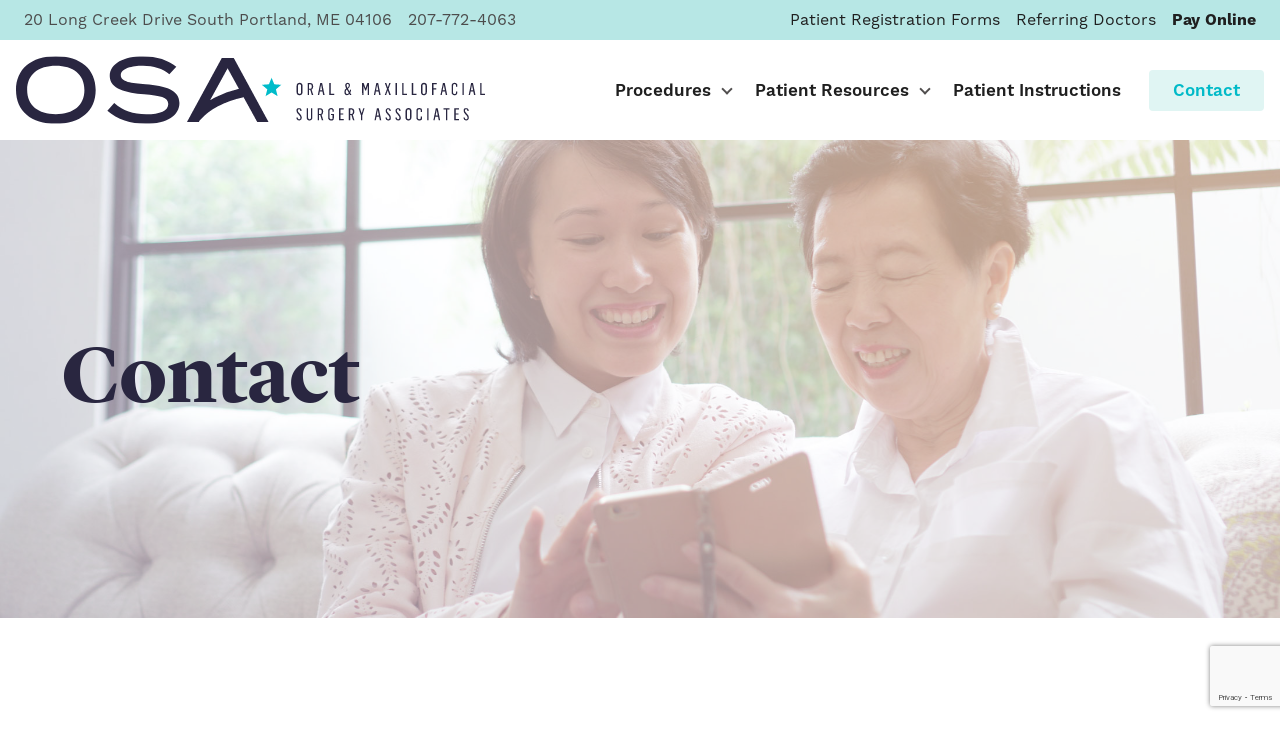

--- FILE ---
content_type: text/html; charset=UTF-8
request_url: https://maineoralsurgery.com/contact/
body_size: 19070
content:
<!doctype html>
<html lang="en-US">
  <head>
  <meta charset="utf-8">
<script type="text/javascript">
/* <![CDATA[ */
var gform;gform||(document.addEventListener("gform_main_scripts_loaded",function(){gform.scriptsLoaded=!0}),document.addEventListener("gform/theme/scripts_loaded",function(){gform.themeScriptsLoaded=!0}),window.addEventListener("DOMContentLoaded",function(){gform.domLoaded=!0}),gform={domLoaded:!1,scriptsLoaded:!1,themeScriptsLoaded:!1,isFormEditor:()=>"function"==typeof InitializeEditor,callIfLoaded:function(o){return!(!gform.domLoaded||!gform.scriptsLoaded||!gform.themeScriptsLoaded&&!gform.isFormEditor()||(gform.isFormEditor()&&console.warn("The use of gform.initializeOnLoaded() is deprecated in the form editor context and will be removed in Gravity Forms 3.1."),o(),0))},initializeOnLoaded:function(o){gform.callIfLoaded(o)||(document.addEventListener("gform_main_scripts_loaded",()=>{gform.scriptsLoaded=!0,gform.callIfLoaded(o)}),document.addEventListener("gform/theme/scripts_loaded",()=>{gform.themeScriptsLoaded=!0,gform.callIfLoaded(o)}),window.addEventListener("DOMContentLoaded",()=>{gform.domLoaded=!0,gform.callIfLoaded(o)}))},hooks:{action:{},filter:{}},addAction:function(o,r,e,t){gform.addHook("action",o,r,e,t)},addFilter:function(o,r,e,t){gform.addHook("filter",o,r,e,t)},doAction:function(o){gform.doHook("action",o,arguments)},applyFilters:function(o){return gform.doHook("filter",o,arguments)},removeAction:function(o,r){gform.removeHook("action",o,r)},removeFilter:function(o,r,e){gform.removeHook("filter",o,r,e)},addHook:function(o,r,e,t,n){null==gform.hooks[o][r]&&(gform.hooks[o][r]=[]);var d=gform.hooks[o][r];null==n&&(n=r+"_"+d.length),gform.hooks[o][r].push({tag:n,callable:e,priority:t=null==t?10:t})},doHook:function(r,o,e){var t;if(e=Array.prototype.slice.call(e,1),null!=gform.hooks[r][o]&&((o=gform.hooks[r][o]).sort(function(o,r){return o.priority-r.priority}),o.forEach(function(o){"function"!=typeof(t=o.callable)&&(t=window[t]),"action"==r?t.apply(null,e):e[0]=t.apply(null,e)})),"filter"==r)return e[0]},removeHook:function(o,r,t,n){var e;null!=gform.hooks[o][r]&&(e=(e=gform.hooks[o][r]).filter(function(o,r,e){return!!(null!=n&&n!=o.tag||null!=t&&t!=o.priority)}),gform.hooks[o][r]=e)}});
/* ]]> */
</script>

  <meta http-equiv="x-ua-compatible" content="ie=edge">
  <meta name="viewport" content="width=device-width, initial-scale=1, shrink-to-fit=no">
  <meta name='robots' content='index, follow, max-image-preview:large, max-snippet:-1, max-video-preview:-1' />
	<style>img:is([sizes="auto" i], [sizes^="auto," i]) { contain-intrinsic-size: 3000px 1500px }</style>
	
	<!-- This site is optimized with the Yoast SEO plugin v26.6 - https://yoast.com/wordpress/plugins/seo/ -->
	<title>Contact | | Oral &amp; Maxillofacial Surgery Associates</title>
	<link rel="canonical" href="https://www.maineoralsurgery.com/contact/" />
	<meta property="og:locale" content="en_US" />
	<meta property="og:type" content="article" />
	<meta property="og:title" content="Contact | | Oral &amp; Maxillofacial Surgery Associates" />
	<meta property="og:url" content="https://www.maineoralsurgery.com/contact/" />
	<meta property="og:site_name" content="Oral &amp; Maxillofacial Surgery Associates" />
	<meta property="article:publisher" content="https://www.facebook.com/Maine-Oral-Maxillofacial-Surgery-Associates-PA-333077173473882/" />
	<meta property="article:modified_time" content="2019-02-22T16:08:49+00:00" />
	<meta property="og:image" content="https://maineoralsurgery.com/wp-content/uploads/2019/02/OSA-Webphoto-10.jpg" />
	<meta property="og:image:width" content="2200" />
	<meta property="og:image:height" content="1245" />
	<meta property="og:image:type" content="image/jpeg" />
	<meta name="twitter:card" content="summary_large_image" />
	<script type="application/ld+json" class="yoast-schema-graph">{"@context":"https://schema.org","@graph":[{"@type":"WebPage","@id":"https://www.maineoralsurgery.com/contact/","url":"https://www.maineoralsurgery.com/contact/","name":"Contact | | Oral & Maxillofacial Surgery Associates","isPartOf":{"@id":"https://maineoralsurgery.com/#website"},"primaryImageOfPage":{"@id":"https://www.maineoralsurgery.com/contact/#primaryimage"},"image":{"@id":"https://www.maineoralsurgery.com/contact/#primaryimage"},"thumbnailUrl":"/wp-content/uploads/2019/02/OSA-Webphoto-10.jpg","datePublished":"2018-04-02T13:52:30+00:00","dateModified":"2019-02-22T16:08:49+00:00","breadcrumb":{"@id":"https://www.maineoralsurgery.com/contact/#breadcrumb"},"inLanguage":"en-US","potentialAction":[{"@type":"ReadAction","target":["https://www.maineoralsurgery.com/contact/"]}]},{"@type":"ImageObject","inLanguage":"en-US","@id":"https://www.maineoralsurgery.com/contact/#primaryimage","url":"/wp-content/uploads/2019/02/OSA-Webphoto-10.jpg","contentUrl":"/wp-content/uploads/2019/02/OSA-Webphoto-10.jpg","width":2200,"height":1245},{"@type":"BreadcrumbList","@id":"https://www.maineoralsurgery.com/contact/#breadcrumb","itemListElement":[{"@type":"ListItem","position":1,"name":"Home","item":"https://maineoralsurgery.com/"},{"@type":"ListItem","position":2,"name":"Contact"}]},{"@type":"WebSite","@id":"https://maineoralsurgery.com/#website","url":"https://maineoralsurgery.com/","name":"Oral &amp; Maxillofacial Surgery Associates","description":"","publisher":{"@id":"https://maineoralsurgery.com/#organization"},"potentialAction":[{"@type":"SearchAction","target":{"@type":"EntryPoint","urlTemplate":"https://maineoralsurgery.com/search/{search_term_string}"},"query-input":{"@type":"PropertyValueSpecification","valueRequired":true,"valueName":"search_term_string"}}],"inLanguage":"en-US"},{"@type":"Organization","@id":"https://maineoralsurgery.com/#organization","name":"Oral & Maxillofacial Surgery Associates","url":"https://maineoralsurgery.com/","logo":{"@type":"ImageObject","inLanguage":"en-US","@id":"https://maineoralsurgery.com/#/schema/logo/image/","url":"/wp-content/uploads/2018/10/OSA-multi-colored-logo.png","contentUrl":"/wp-content/uploads/2018/10/OSA-multi-colored-logo.png","width":1801,"height":529,"caption":"Oral & Maxillofacial Surgery Associates"},"image":{"@id":"https://maineoralsurgery.com/#/schema/logo/image/"},"sameAs":["https://www.facebook.com/Maine-Oral-Maxillofacial-Surgery-Associates-PA-333077173473882/"]}]}</script>
	<!-- / Yoast SEO plugin. -->


<link rel='dns-prefetch' href='//www.google.com' />
<link rel='dns-prefetch' href='//use.typekit.net' />
<link rel="stylesheet" href="/wp-includes/css/dist/block-library/style.min.css?ver=6.7.4">
<style id='safe-svg-svg-icon-style-inline-css' type='text/css'>
.safe-svg-cover{text-align:center}.safe-svg-cover .safe-svg-inside{display:inline-block;max-width:100%}.safe-svg-cover svg{fill:currentColor;height:100%;max-height:100%;max-width:100%;width:100%}

</style>
<style id='global-styles-inline-css' type='text/css'>
:root{--wp--preset--aspect-ratio--square: 1;--wp--preset--aspect-ratio--4-3: 4/3;--wp--preset--aspect-ratio--3-4: 3/4;--wp--preset--aspect-ratio--3-2: 3/2;--wp--preset--aspect-ratio--2-3: 2/3;--wp--preset--aspect-ratio--16-9: 16/9;--wp--preset--aspect-ratio--9-16: 9/16;--wp--preset--color--black: #000000;--wp--preset--color--cyan-bluish-gray: #abb8c3;--wp--preset--color--white: #ffffff;--wp--preset--color--pale-pink: #f78da7;--wp--preset--color--vivid-red: #cf2e2e;--wp--preset--color--luminous-vivid-orange: #ff6900;--wp--preset--color--luminous-vivid-amber: #fcb900;--wp--preset--color--light-green-cyan: #7bdcb5;--wp--preset--color--vivid-green-cyan: #00d084;--wp--preset--color--pale-cyan-blue: #8ed1fc;--wp--preset--color--vivid-cyan-blue: #0693e3;--wp--preset--color--vivid-purple: #9b51e0;--wp--preset--gradient--vivid-cyan-blue-to-vivid-purple: linear-gradient(135deg,rgba(6,147,227,1) 0%,rgb(155,81,224) 100%);--wp--preset--gradient--light-green-cyan-to-vivid-green-cyan: linear-gradient(135deg,rgb(122,220,180) 0%,rgb(0,208,130) 100%);--wp--preset--gradient--luminous-vivid-amber-to-luminous-vivid-orange: linear-gradient(135deg,rgba(252,185,0,1) 0%,rgba(255,105,0,1) 100%);--wp--preset--gradient--luminous-vivid-orange-to-vivid-red: linear-gradient(135deg,rgba(255,105,0,1) 0%,rgb(207,46,46) 100%);--wp--preset--gradient--very-light-gray-to-cyan-bluish-gray: linear-gradient(135deg,rgb(238,238,238) 0%,rgb(169,184,195) 100%);--wp--preset--gradient--cool-to-warm-spectrum: linear-gradient(135deg,rgb(74,234,220) 0%,rgb(151,120,209) 20%,rgb(207,42,186) 40%,rgb(238,44,130) 60%,rgb(251,105,98) 80%,rgb(254,248,76) 100%);--wp--preset--gradient--blush-light-purple: linear-gradient(135deg,rgb(255,206,236) 0%,rgb(152,150,240) 100%);--wp--preset--gradient--blush-bordeaux: linear-gradient(135deg,rgb(254,205,165) 0%,rgb(254,45,45) 50%,rgb(107,0,62) 100%);--wp--preset--gradient--luminous-dusk: linear-gradient(135deg,rgb(255,203,112) 0%,rgb(199,81,192) 50%,rgb(65,88,208) 100%);--wp--preset--gradient--pale-ocean: linear-gradient(135deg,rgb(255,245,203) 0%,rgb(182,227,212) 50%,rgb(51,167,181) 100%);--wp--preset--gradient--electric-grass: linear-gradient(135deg,rgb(202,248,128) 0%,rgb(113,206,126) 100%);--wp--preset--gradient--midnight: linear-gradient(135deg,rgb(2,3,129) 0%,rgb(40,116,252) 100%);--wp--preset--font-size--small: 13px;--wp--preset--font-size--medium: 20px;--wp--preset--font-size--large: 36px;--wp--preset--font-size--x-large: 42px;--wp--preset--spacing--20: 0.44rem;--wp--preset--spacing--30: 0.67rem;--wp--preset--spacing--40: 1rem;--wp--preset--spacing--50: 1.5rem;--wp--preset--spacing--60: 2.25rem;--wp--preset--spacing--70: 3.38rem;--wp--preset--spacing--80: 5.06rem;--wp--preset--shadow--natural: 6px 6px 9px rgba(0, 0, 0, 0.2);--wp--preset--shadow--deep: 12px 12px 50px rgba(0, 0, 0, 0.4);--wp--preset--shadow--sharp: 6px 6px 0px rgba(0, 0, 0, 0.2);--wp--preset--shadow--outlined: 6px 6px 0px -3px rgba(255, 255, 255, 1), 6px 6px rgba(0, 0, 0, 1);--wp--preset--shadow--crisp: 6px 6px 0px rgba(0, 0, 0, 1);}:where(body) { margin: 0; }.wp-site-blocks > .alignleft { float: left; margin-right: 2em; }.wp-site-blocks > .alignright { float: right; margin-left: 2em; }.wp-site-blocks > .aligncenter { justify-content: center; margin-left: auto; margin-right: auto; }:where(.is-layout-flex){gap: 0.5em;}:where(.is-layout-grid){gap: 0.5em;}.is-layout-flow > .alignleft{float: left;margin-inline-start: 0;margin-inline-end: 2em;}.is-layout-flow > .alignright{float: right;margin-inline-start: 2em;margin-inline-end: 0;}.is-layout-flow > .aligncenter{margin-left: auto !important;margin-right: auto !important;}.is-layout-constrained > .alignleft{float: left;margin-inline-start: 0;margin-inline-end: 2em;}.is-layout-constrained > .alignright{float: right;margin-inline-start: 2em;margin-inline-end: 0;}.is-layout-constrained > .aligncenter{margin-left: auto !important;margin-right: auto !important;}.is-layout-constrained > :where(:not(.alignleft):not(.alignright):not(.alignfull)){margin-left: auto !important;margin-right: auto !important;}body .is-layout-flex{display: flex;}.is-layout-flex{flex-wrap: wrap;align-items: center;}.is-layout-flex > :is(*, div){margin: 0;}body .is-layout-grid{display: grid;}.is-layout-grid > :is(*, div){margin: 0;}body{padding-top: 0px;padding-right: 0px;padding-bottom: 0px;padding-left: 0px;}a:where(:not(.wp-element-button)){text-decoration: underline;}:root :where(.wp-element-button, .wp-block-button__link){background-color: #32373c;border-width: 0;color: #fff;font-family: inherit;font-size: inherit;line-height: inherit;padding: calc(0.667em + 2px) calc(1.333em + 2px);text-decoration: none;}.has-black-color{color: var(--wp--preset--color--black) !important;}.has-cyan-bluish-gray-color{color: var(--wp--preset--color--cyan-bluish-gray) !important;}.has-white-color{color: var(--wp--preset--color--white) !important;}.has-pale-pink-color{color: var(--wp--preset--color--pale-pink) !important;}.has-vivid-red-color{color: var(--wp--preset--color--vivid-red) !important;}.has-luminous-vivid-orange-color{color: var(--wp--preset--color--luminous-vivid-orange) !important;}.has-luminous-vivid-amber-color{color: var(--wp--preset--color--luminous-vivid-amber) !important;}.has-light-green-cyan-color{color: var(--wp--preset--color--light-green-cyan) !important;}.has-vivid-green-cyan-color{color: var(--wp--preset--color--vivid-green-cyan) !important;}.has-pale-cyan-blue-color{color: var(--wp--preset--color--pale-cyan-blue) !important;}.has-vivid-cyan-blue-color{color: var(--wp--preset--color--vivid-cyan-blue) !important;}.has-vivid-purple-color{color: var(--wp--preset--color--vivid-purple) !important;}.has-black-background-color{background-color: var(--wp--preset--color--black) !important;}.has-cyan-bluish-gray-background-color{background-color: var(--wp--preset--color--cyan-bluish-gray) !important;}.has-white-background-color{background-color: var(--wp--preset--color--white) !important;}.has-pale-pink-background-color{background-color: var(--wp--preset--color--pale-pink) !important;}.has-vivid-red-background-color{background-color: var(--wp--preset--color--vivid-red) !important;}.has-luminous-vivid-orange-background-color{background-color: var(--wp--preset--color--luminous-vivid-orange) !important;}.has-luminous-vivid-amber-background-color{background-color: var(--wp--preset--color--luminous-vivid-amber) !important;}.has-light-green-cyan-background-color{background-color: var(--wp--preset--color--light-green-cyan) !important;}.has-vivid-green-cyan-background-color{background-color: var(--wp--preset--color--vivid-green-cyan) !important;}.has-pale-cyan-blue-background-color{background-color: var(--wp--preset--color--pale-cyan-blue) !important;}.has-vivid-cyan-blue-background-color{background-color: var(--wp--preset--color--vivid-cyan-blue) !important;}.has-vivid-purple-background-color{background-color: var(--wp--preset--color--vivid-purple) !important;}.has-black-border-color{border-color: var(--wp--preset--color--black) !important;}.has-cyan-bluish-gray-border-color{border-color: var(--wp--preset--color--cyan-bluish-gray) !important;}.has-white-border-color{border-color: var(--wp--preset--color--white) !important;}.has-pale-pink-border-color{border-color: var(--wp--preset--color--pale-pink) !important;}.has-vivid-red-border-color{border-color: var(--wp--preset--color--vivid-red) !important;}.has-luminous-vivid-orange-border-color{border-color: var(--wp--preset--color--luminous-vivid-orange) !important;}.has-luminous-vivid-amber-border-color{border-color: var(--wp--preset--color--luminous-vivid-amber) !important;}.has-light-green-cyan-border-color{border-color: var(--wp--preset--color--light-green-cyan) !important;}.has-vivid-green-cyan-border-color{border-color: var(--wp--preset--color--vivid-green-cyan) !important;}.has-pale-cyan-blue-border-color{border-color: var(--wp--preset--color--pale-cyan-blue) !important;}.has-vivid-cyan-blue-border-color{border-color: var(--wp--preset--color--vivid-cyan-blue) !important;}.has-vivid-purple-border-color{border-color: var(--wp--preset--color--vivid-purple) !important;}.has-vivid-cyan-blue-to-vivid-purple-gradient-background{background: var(--wp--preset--gradient--vivid-cyan-blue-to-vivid-purple) !important;}.has-light-green-cyan-to-vivid-green-cyan-gradient-background{background: var(--wp--preset--gradient--light-green-cyan-to-vivid-green-cyan) !important;}.has-luminous-vivid-amber-to-luminous-vivid-orange-gradient-background{background: var(--wp--preset--gradient--luminous-vivid-amber-to-luminous-vivid-orange) !important;}.has-luminous-vivid-orange-to-vivid-red-gradient-background{background: var(--wp--preset--gradient--luminous-vivid-orange-to-vivid-red) !important;}.has-very-light-gray-to-cyan-bluish-gray-gradient-background{background: var(--wp--preset--gradient--very-light-gray-to-cyan-bluish-gray) !important;}.has-cool-to-warm-spectrum-gradient-background{background: var(--wp--preset--gradient--cool-to-warm-spectrum) !important;}.has-blush-light-purple-gradient-background{background: var(--wp--preset--gradient--blush-light-purple) !important;}.has-blush-bordeaux-gradient-background{background: var(--wp--preset--gradient--blush-bordeaux) !important;}.has-luminous-dusk-gradient-background{background: var(--wp--preset--gradient--luminous-dusk) !important;}.has-pale-ocean-gradient-background{background: var(--wp--preset--gradient--pale-ocean) !important;}.has-electric-grass-gradient-background{background: var(--wp--preset--gradient--electric-grass) !important;}.has-midnight-gradient-background{background: var(--wp--preset--gradient--midnight) !important;}.has-small-font-size{font-size: var(--wp--preset--font-size--small) !important;}.has-medium-font-size{font-size: var(--wp--preset--font-size--medium) !important;}.has-large-font-size{font-size: var(--wp--preset--font-size--large) !important;}.has-x-large-font-size{font-size: var(--wp--preset--font-size--x-large) !important;}
:where(.wp-block-post-template.is-layout-flex){gap: 1.25em;}:where(.wp-block-post-template.is-layout-grid){gap: 1.25em;}
:where(.wp-block-columns.is-layout-flex){gap: 2em;}:where(.wp-block-columns.is-layout-grid){gap: 2em;}
:root :where(.wp-block-pullquote){font-size: 1.5em;line-height: 1.6;}
</style>
<link rel="stylesheet" href="https://use.typekit.net/hvl1asa.css">
<link rel="stylesheet" href="/wp-content/themes/osa/dist/styles/main_b6c47170.css">
<script type="text/javascript" src="/wp-includes/js/jquery/jquery.min.js?ver=3.7.1" id="jquery-core-js"></script>
<script type="text/javascript" defer='defer' src="/wp-content/plugins/gravityforms/js/jquery.json.min.js?ver=2.9.24" id="gform_json-js"></script>
<script type="text/javascript" id="gform_gravityforms-js-extra">
/* <![CDATA[ */
var gform_i18n = {"datepicker":{"days":{"monday":"Mo","tuesday":"Tu","wednesday":"We","thursday":"Th","friday":"Fr","saturday":"Sa","sunday":"Su"},"months":{"january":"January","february":"February","march":"March","april":"April","may":"May","june":"June","july":"July","august":"August","september":"September","october":"October","november":"November","december":"December"},"firstDay":1,"iconText":"Select date"}};
var gf_legacy_multi = [];
var gform_gravityforms = {"strings":{"invalid_file_extension":"This type of file is not allowed. Must be one of the following:","delete_file":"Delete this file","in_progress":"in progress","file_exceeds_limit":"File exceeds size limit","illegal_extension":"This type of file is not allowed.","max_reached":"Maximum number of files reached","unknown_error":"There was a problem while saving the file on the server","currently_uploading":"Please wait for the uploading to complete","cancel":"Cancel","cancel_upload":"Cancel this upload","cancelled":"Cancelled","error":"Error","message":"Message"},"vars":{"images_url":"https:\/\/maineoralsurgery.com\/wp-content\/plugins\/gravityforms\/images"}};
var gf_global = {"gf_currency_config":{"name":"U.S. Dollar","symbol_left":"$","symbol_right":"","symbol_padding":"","thousand_separator":",","decimal_separator":".","decimals":2,"code":"USD"},"base_url":"https:\/\/maineoralsurgery.com\/wp-content\/plugins\/gravityforms","number_formats":[],"spinnerUrl":"https:\/\/maineoralsurgery.com\/wp-content\/plugins\/gravityforms\/images\/spinner.svg","version_hash":"ac05b0fa11635bd8fb15b02197aaac19","strings":{"newRowAdded":"New row added.","rowRemoved":"Row removed","formSaved":"The form has been saved.  The content contains the link to return and complete the form."}};
/* ]]> */
</script>
<script type="text/javascript" defer='defer' src="/wp-content/plugins/gravityforms/js/gravityforms.min.js?ver=2.9.24" id="gform_gravityforms-js"></script>
<script type="text/javascript" id="gform_conditional_logic-js-extra">
/* <![CDATA[ */
var gf_legacy = {"is_legacy":"1"};
/* ]]> */
</script>
<script type="text/javascript" defer='defer' src="/wp-content/plugins/gravityforms/js/conditional_logic.min.js?ver=2.9.24" id="gform_conditional_logic-js"></script>
<script type="text/javascript" defer='defer' src="https://www.google.com/recaptcha/api.js?hl=en&amp;ver=6.7.4#038;render=explicit" id="gform_recaptcha-js"></script>
<script type="text/javascript" defer='defer' src="/wp-content/plugins/gravityforms/assets/js/dist/utils.min.js?ver=48a3755090e76a154853db28fc254681" id="gform_gravityforms_utils-js"></script>
<script>
(function(d) {
    var config = {
    kitId: 'wgh7igq',
    scriptTimeout: 3000,
    async: true
    },
    h=d.documentElement,t=setTimeout(function(){h.className=h.className.replace(/\bwf-loading\b/g,"")+" wf-inactive";},config.scriptTimeout),tk=d.createElement("script"),f=false,s=d.getElementsByTagName("script")[0],a;h.className+=" wf-loading";tk.src='https://use.typekit.net/'+config.kitId+'.js';tk.async=true;tk.onload=tk.onreadystatechange=function(){a=this.readyState;if(f||a&&a!="complete"&&a!="loaded")return;f=true;clearTimeout(t);try{Typekit.load(config)}catch(e){}};s.parentNode.insertBefore(tk,s)
})(document);
</script><script>
  window.de_scrollpoint = false;

  if (window.location.hash) {
    setTimeout(function() {
      window.de_scrollpoint = window.location.hash;
    }, 1);
  }
</script>
<!-- Google Tag Manager -->
<script>(function(w,d,s,l,i){w[l]=w[l]||[];w[l].push({'gtm.start':
new Date().getTime(),event:'gtm.js'});var f=d.getElementsByTagName(s)[0],
j=d.createElement(s),dl=l!='dataLayer'?'&l='+l:'';j.async=true;j.src=
'https://www.googletagmanager.com/gtm.js?id='+i+dl;f.parentNode.insertBefore(j,f);
})(window,document,'script','dataLayer','GTM-PMH4CQH');</script>
<!-- End Google Tag Manager --><link rel="icon" href="/wp-content/uploads/2018/09/cropped-brandmark-32x32.png" sizes="32x32" />
<link rel="icon" href="/wp-content/uploads/2018/09/cropped-brandmark-192x192.png" sizes="192x192" />
<link rel="apple-touch-icon" href="/wp-content/uploads/2018/09/cropped-brandmark-180x180.png" />
<meta name="msapplication-TileImage" content="/wp-content/uploads/2018/09/cropped-brandmark-270x270.png" />
		<style type="text/css" id="wp-custom-css">
			#sb-body {
	min-height: 575px;
}		</style>
		</head>
  <body class="page page-id-14 contact app-data index-data singular-data page-data page-14-data page-contact-data">
    <!-- Google Tag Manager (noscript) -->
<noscript><iframe src="https://www.googletagmanager.com/ns.html?id=GTM-PMH4CQH"
height="0" width="0" style="display:none;visibility:hidden"></iframe></noscript>
<!-- End Google Tag Manager (noscript) --><header class="banner bg-white fixed pin-t pin-x z-50">
    <div class="utility-nav">
      <nav
id="address-navigation"
class="nav-utility"
>
      <ul id="menu-address-navigation" class="nav font-sans"><li class="menu-item menu-20-long-creek-drive-south-portland-me-04106 menu-item-address menu-item-depth-0 relative menu-item menu-item-type-custom menu-item-object-custom"><a href="https://goo.gl/maps/gktDDdzrPCB2"><span class="relative z-10">20 Long Creek Drive South Portland, ME 04106</span></a><li class="menu-item menu-207-772-4063 menu-item-address menu-item-depth-0 relative menu-item menu-item-type-custom menu-item-object-custom"><a href="tel:207-772-4063"><span class="relative z-10">207-772-4063</span></a></ul>
  </nav>

<nav
id="utility-navigation"
class="nav-utility"
>
      <ul id="menu-utility-navigation" class="nav font-sans"><li class="menu-item menu-patient-registration-forms menu-item-utility menu-item-depth-0 relative menu-item menu-item-type-post_type menu-item-object-page"><a href="https://maineoralsurgery.com/patient-registration-forms/"><span class="relative z-10">Patient Registration Forms</span></a><li class="menu-item menu-referring-doctors menu-item-utility menu-item-depth-0 relative menu-item menu-item-type-post_type menu-item-object-page"><a href="https://maineoralsurgery.com/referring-doctors/"><span class="relative z-10">Referring Doctors</span></a><li class="menu-item menu-pay-online menu-item-utility menu-item-depth-0 relative menu-item menu-item-type-custom menu-item-object-custom"><a href="https://pay.mybill.care/account.cfm?merchant=80AB3091-9199-42BB-86B7-9BBA7B5F3E6A"><span class="relative z-10">Pay Online</span></a></ul>
  </nav>    </div>

    <div class="banner-inner">
      <div class="brand-outer flex-no-grow relative">
        <a href="https://maineoralsurgery.com" class="brand inline-block md:block">
            <span class="sr-only">
              Oral &amp; Maxillofacial Surgery Associates
            </span>

            <svg width="408" height="59" viewBox="0 0 408 59" fill="none" xmlns="http://www.w3.org/2000/svg"><g clip-path="url(#a)"><path d="M0 29.495C0 11.133 13.222 0 34.661 0s34.661 11.133 34.661 29.495C69.322 47.858 56.1 59 34.662 59 13.221 59 0 47.867 0 29.495zm59.5 0c0-13.517-9.718-21.068-24.858-21.068S9.71 15.968 9.71 29.495c0 13.527 9.718 21.078 24.933 21.078s24.877-7.55 24.877-21.078h-.02zm82.677 11.378c0 10.576-10.389 18.127-29.401 18.127-13.061 0-24.612-3.818-33.3-11.312l5.977-6.759c7.556 6.76 16.49 9.785 27.729 9.785 12.429 0 19.276-3.261 19.276-9.068 0-5.807-7.007-7.24-21.032-8.427-15.376-1.273-29.873-4.713-29.873-16.025C81.553 6.137 94.379.019 110.387.019c12.117 0 22.393 3.572 29.079 9.219l-6.073 6.504c-5.732-5.005-13.618-7.39-22.865-7.475-8.84-.075-19.36 2.064-19.36 8.267 0 5.891 9.321 6.919 21.514 7.88 17.387 1.348 29.495 4.846 29.495 16.459z" fill="#292640"/><path d="M222.351 18.853l2.323 5.656 6.11.462-4.675 3.95 1.455 5.947-5.213-3.214-5.214 3.214 1.445-5.948-4.675-3.95 6.111-.461 2.333-5.656z" fill="#00BCCA"/><path d="M189.503 1.668h-10.521L148.76 57.331h10.388l.671-1.272a53.588 53.588 0 0 1 15.517-12.17 85.973 85.973 0 0 1 22.667-8.06l11.805 21.502h9.842L189.503 1.669zm-11.919 20.786l6.507-11.878 9.577 17.449.245.452a83.208 83.208 0 0 0-20.371 7.334 87.51 87.51 0 0 0-4.722 2.64l8.764-15.997zm66.536 9.096v-5.788a2.357 2.357 0 0 1 2.578-2.479 2.26 2.26 0 0 1 2.371 1.394c.123.305.178.634.16.963v5.854a2.35 2.35 0 0 1-.693 1.867 2.366 2.366 0 0 1-1.875.678 2.287 2.287 0 0 1-2.541-2.489zm3.901 0v-5.89a1.344 1.344 0 0 0-2.245-.873c-.247.227-.4.538-.428.873v5.882a1.286 1.286 0 0 0 .356.995 1.282 1.282 0 0 0 .985.39 1.268 1.268 0 0 0 1.259-.829c.061-.169.086-.349.073-.528v-.019zm5.704-8.106h2.304c1.663 0 2.484 1.055 2.484 2.903 0 1.48-.547 2.432-1.397 2.715l1.501 4.835h-1.237l-1.398-4.562h-1.039v4.563h-1.218V23.444zm2.276 4.958c.869 0 1.294-.688 1.294-1.951 0-1.028-.312-1.98-1.341-1.98h-1.011v3.93h1.058zm8.67-4.987h1.615l2.163 10.483h-1.218l-.605-3.12h-2.323l-.586 3.12h-1.133l2.087-10.483zm1.691 6.363l-.945-4.968-.944 4.968h1.889zm6.252-6.334h1.199v9.426h2.966v1.056h-4.165V23.444zm13.071 7.766a3.36 3.36 0 0 1 1.643-3.063 5.428 5.428 0 0 1-.944-2.61 2.062 2.062 0 0 1 1.255-2.122 2.08 2.08 0 0 1 .86-.16 1.949 1.949 0 0 1 1.897 1.333c.087.263.116.541.087.816a3.331 3.331 0 0 1-1.757 2.998c0 .085 1.445 2.441 1.473 2.517.174-.576.313-1.162.416-1.754l.944.095a12.166 12.166 0 0 1-.793 2.733c0 .104 1.058 1.782 1.086 1.886h-1.294l-.604-1.018a2.477 2.477 0 0 1-2.059 1.187c-1.502.02-2.21-1.235-2.21-2.837zm3.844.84c-.057-.123-1.672-2.903-1.728-3.035a2.362 2.362 0 0 0-.945 2.12c0 .943.397 1.886 1.303 1.886a1.713 1.713 0 0 0 1.37-.971zm-.057-6.599c0-.716-.349-1.282-.944-1.282s-.945.632-.945 1.301c.094.771.366 1.51.794 2.159a2.398 2.398 0 0 0 1.095-2.197v.02zm11.541-2.007h1.436l1.587 4.515 1.615-4.515h1.52v10.454h-1.095v-8.296l-1.53 4.336h-.822l-1.511-4.326v8.286h-1.086l-.114-10.454zm12.458-.029h1.615l2.106 10.483h-1.219l-.604-3.12h-2.324l-.585 3.12h-1.133l2.144-10.483zm1.69 6.363l-.944-4.968h-.048l-.944 4.968h1.936zm7.612-1.178l-1.889-5.156h1.266l1.303 3.77 1.304-3.77h1.133l-1.794 5.043 1.964 5.382h-1.266l-1.407-3.987-1.407 3.987h-1.162l1.955-5.27zm7.358-5.156h1.218v10.454h-1.218V23.444zm5.855 0h1.209v9.426h2.966v1.056h-4.175V23.444zm8.321 0h1.199v9.426h2.966v1.056h-4.165V23.444zm8.027 8.106v-5.788a2.362 2.362 0 0 1 .726-1.83 2.376 2.376 0 0 1 1.862-.649 2.255 2.255 0 0 1 1.814.589 2.235 2.235 0 0 1 .708 1.768v5.854a2.355 2.355 0 0 1-1.554 2.416c-.325.116-.671.16-1.015.129a2.3 2.3 0 0 1-2.41-1.489 2.284 2.284 0 0 1-.131-1zm3.91 0v-5.89a1.338 1.338 0 0 0-1.336-1.227 1.338 1.338 0 0 0-1.336 1.226v5.883a1.33 1.33 0 0 0 .349 1.018 1.334 1.334 0 0 0 .987.433 1.341 1.341 0 0 0 1.336-1.451v.01zm5.705-8.106h4.146v1.027h-2.937v3.469h2.333v1.056h-2.333v4.902h-1.209V23.444zm9.444-.029h1.615l2.106 10.483h-1.218l-.604-3.12h-2.324l-.585 3.12h-1.134l2.144-10.483zm1.691 6.363l-.945-4.968-.944 4.968h1.889zm5.931 1.923v-6.042a2.323 2.323 0 0 1 .733-1.77 2.334 2.334 0 0 1 1.817-.615 2.15 2.15 0 0 1 1.664.53 2.142 2.142 0 0 1 .716 1.59v1.207h-1.086v-1.008a1.173 1.173 0 0 0-.355-.937 1.178 1.178 0 0 0-.948-.326 1.229 1.229 0 0 0-1.323 1.395v5.853a1.244 1.244 0 0 0 1.351 1.405 1.19 1.19 0 0 0 1.275-1.244V30.71h1.086v1.084a2.175 2.175 0 0 1-1.466 2.142c-.293.102-.605.14-.914.111a2.274 2.274 0 0 1-1.822-.581 2.266 2.266 0 0 1-.728-1.766zm9.378-8.257h1.228v10.454h-1.228V23.444zm7.556-.029h1.615l2.097 10.483h-1.219l-.604-3.12h-2.314l-.595 3.12h-1.133l2.153-10.483zm1.681 6.363l-.944-4.968-.945 4.968h1.889zm6.205-6.334h1.199v9.426H408v1.056h-4.165V23.444zM243.893 53.429h1.152c.085.943.426 1.668 1.266 1.668.841 0 1.143-.763 1.143-1.47a3.052 3.052 0 0 0-.945-1.98l-1.227-1.385a3.764 3.764 0 0 1-1.247-2.593 2.149 2.149 0 0 1 2.276-2.347c1.152 0 2.068.613 2.172 2.442h-1.086c-.123-1.009-.453-1.49-1.161-1.49-.709 0-1.077.424-1.077 1.263a3.184 3.184 0 0 0 1.029 1.886l1.086 1.225a4.11 4.11 0 0 1 1.294 2.894 2.242 2.242 0 0 1-1.36 2.339c-.298.126-.62.187-.944.178-1.37-.019-2.238-.952-2.371-2.63zm8.991.226v-8.2h1.209v8.087a1.269 1.269 0 0 0 .777 1.347c.173.071.359.104.546.095a1.213 1.213 0 0 0 1.232-.883c.049-.176.057-.36.024-.54v-8.107h1.152v8.116a2.31 2.31 0 0 1-.681 1.814 2.32 2.32 0 0 1-1.822.665 2.205 2.205 0 0 1-2.315-1.432 2.199 2.199 0 0 1-.122-.962zm9.549-8.201h2.304c1.662 0 2.484 1.056 2.484 2.903 0 1.48-.548 2.432-1.398 2.706l1.502 4.845h-1.237l-1.417-4.572h-1.039V55.9h-1.218l.019-10.445zm2.276 4.949c.869 0 1.294-.688 1.294-1.942 0-1.027-.312-1.98-1.341-1.98h-1.011v3.922h1.058zm6.847 3.281v-5.996a2.336 2.336 0 0 1 .729-1.784 2.352 2.352 0 0 1 1.821-.638 2.178 2.178 0 0 1 2.212 1.254c.126.275.193.574.196.876v1.16h-1.095v-1.018a1.183 1.183 0 0 0-.369-.925 1.193 1.193 0 0 0-.944-.32 1.275 1.275 0 0 0-1.332 1.452v5.844a1.24 1.24 0 0 0 .79 1.316c.173.066.358.093.542.08a1.143 1.143 0 0 0 1.294-1.273v-2.347h-1.379v-.943h2.522v3.403a2.178 2.178 0 0 1-2.418 2.243 2.29 2.29 0 0 1-2.406-1.408 2.28 2.28 0 0 1-.163-.976zm9.473-8.23h4.155v1.028h-2.956v3.44h2.371v1.047h-2.371v3.911h2.975v1.056h-4.174V45.454zm8.5 0h2.314c1.652 0 2.474 1.056 2.474 2.903 0 1.48-.538 2.432-1.388 2.706l1.492 4.845h-1.228l-1.398-4.562h-1.048v4.562h-1.218V45.454zm2.285 4.949c.86 0 1.285-.688 1.285-1.942 0-1.027-.302-1.98-1.332-1.98h-1.02v3.922h1.067zm8.217 1.037l-2.012-5.986h1.266l1.426 4.534 1.37-4.534h1.142l-1.983 6.042v4.43h-1.209V51.44zm13.968-5.986h1.615l2.107 10.482h-1.219l-.604-3.13h-2.324l-.585 3.13h-1.096l2.106-10.482zm1.691 6.363l-.944-4.977-.945 4.977h1.889zm5.742 1.612h1.152c.085.943.425 1.668 1.256 1.668.832 0 1.153-.763 1.153-1.47a3.052 3.052 0 0 0-.945-1.98l-1.228-1.385a3.819 3.819 0 0 1-1.256-2.593 2.158 2.158 0 0 1 1.367-2.202 2.17 2.17 0 0 1 .909-.145c1.162 0 2.078.613 2.182 2.442h-1.095c-.114-1.009-.454-1.49-1.153-1.49-.699 0-1.076.425-1.076 1.264.11.73.475 1.397 1.029 1.885l1.086 1.225a4.11 4.11 0 0 1 1.294 2.894 2.255 2.255 0 0 1-2.304 2.517c-1.398-.019-2.267-.952-2.371-2.63zm8.595 0h1.142c.095.943.435 1.668 1.266 1.668s1.143-.763 1.143-1.47a3.035 3.035 0 0 0-.945-1.98l-1.237-1.385a3.773 3.773 0 0 1-1.247-2.593 2.158 2.158 0 0 1 1.367-2.202 2.17 2.17 0 0 1 .909-.145c1.162 0 2.078.613 2.173 2.442h-1.086c-.114-1.009-.454-1.49-1.162-1.49s-1.067.425-1.067 1.264c.11.73.475 1.397 1.029 1.885l1.086 1.225a4.158 4.158 0 0 1 1.294 2.894 2.255 2.255 0 0 1-2.304 2.517c-1.389-.019-2.257-.952-2.361-2.63zm8.859.123v-5.798a2.345 2.345 0 0 1 .723-1.823 2.355 2.355 0 0 1 1.855-.646 2.263 2.263 0 0 1 2.371 1.393c.123.306.178.634.16.963v5.854a2.363 2.363 0 0 1-1.556 2.413c-.324.117-.67.162-1.013.132a2.292 2.292 0 0 1-1.867-.637 2.294 2.294 0 0 1-.547-.85 2.262 2.262 0 0 1-.126-1.001zm3.9 0v-5.92a1.338 1.338 0 0 0-1.358-1.205 1.34 1.34 0 0 0-1.315 1.252v5.873a1.283 1.283 0 0 0 1.341 1.395 1.27 1.27 0 0 0 1.269-.849c.06-.172.081-.355.063-.537v-.01zm5.553.141v-6.024a2.336 2.336 0 0 1 2.56-2.385 2.144 2.144 0 0 1 2.38 2.121v1.188h-1.086v-1.008a1.184 1.184 0 0 0-.358-.941 1.176 1.176 0 0 0-.955-.323 1.23 1.23 0 0 0-1.277.85 1.214 1.214 0 0 0-.045.546v5.844a1.25 1.25 0 0 0 .336 1.03 1.255 1.255 0 0 0 1.014.384 1.193 1.193 0 0 0 1.207-.756 1.19 1.19 0 0 0 .078-.498v-1.018h1.086v1.084a2.193 2.193 0 0 1-2.38 2.253 2.283 2.283 0 0 1-1.825-.581 2.271 2.271 0 0 1-.735-1.766zm9.341-8.239h1.218v10.454h-1.218V45.454zm7.565 0h1.615l2.106 10.482h-1.218l-.605-3.13h-2.361l-.585 3.13h-1.134l2.182-10.482zm1.691 6.363l-.945-4.977-.944 4.977h1.889zm7.055-5.345h-2.003v-1.018h5.204v1.028h-2.021v9.426h-1.199l.019-9.436zm7.31-1.018h4.155v1.028h-2.947v3.44h2.362v1.047h-2.362v3.911h2.966v1.056h-4.174V45.454zm7.98 7.975h1.143c.085.943.425 1.668 1.265 1.668.841 0 1.143-.763 1.143-1.47a3.08 3.08 0 0 0-.944-1.98l-1.237-1.385a3.764 3.764 0 0 1-1.247-2.593 2.157 2.157 0 0 1 2.276-2.347c1.162 0 2.068.613 2.172 2.442h-1.086c-.123-1.009-.453-1.49-1.162-1.49-.708 0-1.067.425-1.067 1.264a3.17 3.17 0 0 0 1.02 1.885l1.086 1.225a4.11 4.11 0 0 1 1.294 2.894 2.242 2.242 0 0 1-1.36 2.339c-.298.126-.62.187-.944.178-1.351-.019-2.248-.952-2.352-2.63z" fill="#292640"/></g><defs><clipPath id="a"><path fill="#fff" d="M0 0h408v59H0z"/></clipPath></defs></svg>
        </a>
      </div>

      <div class="primary-navigation-wrap w-full">
        <div class="nav-tray" id="primary-navigation-tray">
          <nav
            id="primary-navigation"
            class="nav-primary"
          >
                          <ul id="menu-primary-navigation" class="nav font-sans"><li class="menu-item menu-item-has-children menu-procedures menu-item-primary menu-item-depth-0 relative menu-item menu-item-type-post_type menu-item-object-page menu-item-has-children"><a href="https://maineoralsurgery.com/procedures/"><span class="relative z-10">Procedures</span></a>
<ul class="sub-menu">
	<li class="menu-item menu-wisdom-teeth menu-item-primary menu-item-depth-1 relative menu-item menu-item-type-post_type menu-item-object-page"><a href="https://maineoralsurgery.com/procedures/wisdom-teeth/"><span class="relative z-10">Wisdom Teeth</span></a>	<li class="menu-item menu-implants menu-item-primary menu-item-depth-1 relative menu-item menu-item-type-post_type menu-item-object-page"><a href="https://maineoralsurgery.com/procedures/implants/"><span class="relative z-10">Implants</span></a>	<li class="menu-item menu-hybrid-implant-dentures menu-item-primary menu-item-depth-1 relative menu-item menu-item-type-post_type menu-item-object-page"><a href="https://maineoralsurgery.com/procedures/hybrids/"><span class="relative z-10">Hybrid Implant Dentures</span></a>	<li class="menu-item menu-bone-grafting menu-item-primary menu-item-depth-1 relative menu-item menu-item-type-post_type menu-item-object-page"><a href="https://maineoralsurgery.com/procedures/bone-grafting/"><span class="relative z-10">Bone Grafting</span></a>	<li class="menu-item menu-anesthesia menu-item-primary menu-item-depth-1 relative menu-item menu-item-type-post_type menu-item-object-page"><a href="https://maineoralsurgery.com/procedures/anesthesia/"><span class="relative z-10">Anesthesia</span></a>	<li class="menu-item menu-major-jaw-surgery menu-item-primary menu-item-depth-1 relative menu-item menu-item-type-post_type menu-item-object-page"><a href="https://maineoralsurgery.com/procedures/major-jaw-surgery/"><span class="relative z-10">Major Jaw Surgery</span></a>	<li class="menu-item menu-dental-surgery menu-item-primary menu-item-depth-1 relative menu-item menu-item-type-post_type menu-item-object-page"><a href="https://maineoralsurgery.com/procedures/dental-surgery/"><span class="relative z-10">Dental Surgery</span></a></ul>
</a><span class="menu-item-subnav-toggle"></span><li class="menu-item menu-item-has-children menu-patient-resources menu-item-primary menu-item-depth-0 relative menu-item menu-item-type-post_type menu-item-object-page menu-item-has-children"><a href="https://maineoralsurgery.com/patient-resources/"><span class="relative z-10">Patient Resources</span></a>
<ul class="sub-menu">
	<li class="menu-item menu-about-us menu-item-primary menu-item-depth-1 relative menu-item menu-item-type-post_type menu-item-object-page"><a href="https://maineoralsurgery.com/about-us/"><span class="relative z-10">About Us</span></a>	<li class="menu-item menu-your-visit menu-item-primary menu-item-depth-1 relative menu-item menu-item-type-post_type menu-item-object-page"><a href="https://maineoralsurgery.com/patient-resources/your-visit/"><span class="relative z-10">Your Visit</span></a>	<li class="menu-item menu-insurance-billing menu-item-primary menu-item-depth-1 relative menu-item menu-item-type-post_type menu-item-object-page"><a href="https://maineoralsurgery.com/patient-resources/insurance-billing/"><span class="relative z-10">Insurance &#038; Billing</span></a>	<li class="menu-item menu-patient-policies menu-item-primary menu-item-depth-1 relative menu-item menu-item-type-post_type menu-item-object-page"><a href="https://maineoralsurgery.com/patient-resources/patient-policies/"><span class="relative z-10">Patient Policies</span></a>	<li class="menu-item menu-patient-satisfaction-survey menu-item-primary menu-item-depth-1 relative menu-item menu-item-type-post_type menu-item-object-page"><a href="https://maineoralsurgery.com/patient-resources/patient-satisfaction-survey/"><span class="relative z-10">Patient Satisfaction Survey</span></a>	<li class="menu-item menu-pay-online-here menu-item-primary menu-item-depth-1 relative menu-item menu-item-type-custom menu-item-object-custom"><a target="_blank" href="https://pay.mybill.care/account.cfm?merchant=80AB3091-9199-42BB-86B7-9BBA7B5F3E6A"><span class="relative z-10">Pay Online Here</span></a></ul>
</a><span class="menu-item-subnav-toggle"></span><li class="menu-item menu-patient-instructions menu-item-primary menu-item-depth-0 relative menu-item menu-item-type-post_type menu-item-object-page"><a href="https://maineoralsurgery.com/patient-resources/patient-forms-instructions/"><span class="relative z-10">Patient Instructions</span></a><li class="active menu-item menu-contact menu-item-primary menu-item-depth-0 relative menu-item-cta menu-item menu-item-type-post_type menu-item-object-page current-menu-item page_item page-item-14 current_page_item"><a href="https://maineoralsurgery.com/contact/" aria-current="page"><span class="relative z-10">Contact</span></a></ul>
                      </nav>

          <div class="utility-nav_mobile">
            <nav
id="address-navigation"
class="nav-utility"
>
      <ul id="menu-address-navigation-1" class="nav font-sans"><li class="menu-item menu-20-long-creek-drive-south-portland-me-04106 menu-item-address menu-item-depth-0 relative menu-item menu-item-type-custom menu-item-object-custom"><a href="https://goo.gl/maps/gktDDdzrPCB2"><span class="relative z-10">20 Long Creek Drive South Portland, ME 04106</span></a><li class="menu-item menu-207-772-4063 menu-item-address menu-item-depth-0 relative menu-item menu-item-type-custom menu-item-object-custom"><a href="tel:207-772-4063"><span class="relative z-10">207-772-4063</span></a></ul>
  </nav>

<nav
id="utility-navigation"
class="nav-utility"
>
      <ul id="menu-utility-navigation-1" class="nav font-sans"><li class="menu-item menu-patient-registration-forms menu-item-utility menu-item-depth-0 relative menu-item menu-item-type-post_type menu-item-object-page"><a href="https://maineoralsurgery.com/patient-registration-forms/"><span class="relative z-10">Patient Registration Forms</span></a><li class="menu-item menu-referring-doctors menu-item-utility menu-item-depth-0 relative menu-item menu-item-type-post_type menu-item-object-page"><a href="https://maineoralsurgery.com/referring-doctors/"><span class="relative z-10">Referring Doctors</span></a><li class="menu-item menu-pay-online menu-item-utility menu-item-depth-0 relative menu-item menu-item-type-custom menu-item-object-custom"><a href="https://pay.mybill.care/account.cfm?merchant=80AB3091-9199-42BB-86B7-9BBA7B5F3E6A"><span class="relative z-10">Pay Online</span></a></ul>
  </nav>          </div>
        </div>
      </div>

      <button
        class="nav-toggle toggle absolute pin-r pin-t mr-6 mt-6 border-2 rounded border-teal h-10 w-12"
        data-target="#primary-navigation-tray"
      >
        <span class="nav-toggle-icon-bar nav-toggle-icon-bar--first absolute block bg-teal"></span>
        <span class="nav-toggle-icon-bar nav-toggle-icon-bar--middle absolute block bg-teal"></span>
        <span class="nav-toggle-icon-bar nav-toggle-icon-bar--last absolute block bg-teal"></span>
        <span class="nav-toggle-text absolute block bg-teal sr-only"></span>
      </button>

    </div>

</header>
<section class="hero text-navy">
  <div class="hero-bg absolute pin z-0 bg-cover bg-center bg-white text-navy" data-src="/wp-content/uploads/2019/02/OSA-Webphoto-10.jpg"></div>
      
    <div class="bg-white hero-opacity-5 absolute pin z-10 pointer-events-none">
    </div>
  
  <div class="hero-content-wrap flex flex-col container relative z-20">
    <div class="hero-content flex items-center content-center justify-start relative z-20  xl:w-2/5 ">
      <div class="p-4 sm:py-8 lg:px-0">
        <div>
          <h1>Contact</h1>
        </div>

        
      </div>
    </div>
  </div>

  </section>


    <div class="wrap" role="document">
      <div class="content">
        <main class="main">
                 <div class="page-header sr-only">
  <h1>Contact</h1>
</div>

    
    <section class="am two-column-text text-navy header-teal bg-white align-y-top content-width-md first">

        <div class="crust">
            
            <div class="mantle">
                <div class="core">
                    <div class="flex flex-row flex-wrap justify-between content-center">
  <div class="left-column p-4 w-full md:w-1/2 lg:w-5/12">
    <div class="content">
        <h2 style="color: #01bac8;">Oral and Maxillofacial Surgery Associates</h2>
<p>20 Long Creek Drive<br />
South Portland, ME 04106</p>
<p>Phone: 207-772-4063<br />
Fax: 207-772-8641<br />
Billing: 207-772-3027</p>
<p>After-Hours and Emergencies: Please feel free to call with questions during business hours. For after-hour emergencies, a doctor is on call and can be reached through our answering service at the South Portland office phone number 207-772-4063. If you feel you are having a life-threatening emergency, dial 911.</p>

    </div>
  </div>

  <div class="right-column p-4 w-full md:w-1/2 lg:w-5/12">
    <div class="content">
        <script type="text/javascript">
/* <![CDATA[ */

/* ]]&gt; */
</script>

                <div class='gf_browser_safari gform_wrapper gform_legacy_markup_wrapper gform-theme--no-framework' data-form-theme='legacy' data-form-index='0' id='gform_wrapper_1' style='display:none'>
                        <div class='gform_heading'>
                            <p class='gform_description'></p>
                        </div><form method='post' enctype='multipart/form-data'  id='gform_1'  action='/contact/' data-formid='1' novalidate>
                        <div class='gform-body gform_body'><ul id='gform_fields_1' class='gform_fields top_label form_sublabel_below description_below validation_below'><li id="field_1_6" class="gfield gfield--type-honeypot gform_validation_container field_sublabel_below gfield--has-description field_description_below field_validation_below gfield_visibility_visible"  ><label class='gfield_label gform-field-label' for='input_1_6'>Phone</label><div class='ginput_container'><input name='input_6' id='input_1_6' type='text' value='' autocomplete='new-password'/></div><div class='gfield_description' id='gfield_description_1_6'>This field is for validation purposes and should be left unchanged.</div></li><li id="field_1_4" class="gfield gfield--type-text gfield_contains_required field_sublabel_below gfield--no-description field_description_below field_validation_below gfield_visibility_visible"  ><label class='gfield_label gform-field-label' for='input_1_4'>Name<span class="gfield_required"><span class="gfield_required gfield_required_asterisk">*</span></span></label><div class='ginput_container ginput_container_text'><input name='input_4' id='input_1_4' type='text' value='' class='medium'     aria-required="true" aria-invalid="false"   /></div></li><li id="field_1_2" class="gfield gfield--type-email gfield_contains_required field_sublabel_below gfield--no-description field_description_below field_validation_below gfield_visibility_visible"  ><label class='gfield_label gform-field-label' for='input_1_2'>Email<span class="gfield_required"><span class="gfield_required gfield_required_asterisk">*</span></span></label><div class='ginput_container ginput_container_email'>
                            <input name='input_2' id='input_1_2' type='email' value='' class='medium'    aria-required="true" aria-invalid="false"  />
                        </div></li><li id="field_1_3" class="gfield gfield--type-textarea gfield_contains_required field_sublabel_below gfield--no-description field_description_below field_validation_below gfield_visibility_visible"  ><label class='gfield_label gform-field-label' for='input_1_3'>Message<span class="gfield_required"><span class="gfield_required gfield_required_asterisk">*</span></span></label><div class='ginput_container ginput_container_textarea'><textarea name='input_3' id='input_1_3' class='textarea '     aria-required="true" aria-invalid="false"    ></textarea></div></li><li id="field_1_5" class="gfield gfield--type-captcha gfield--width-full field_sublabel_below gfield--no-description field_description_below hidden_label field_validation_below gfield_visibility_visible"  ><label class='gfield_label gform-field-label screen-reader-text' for='input_1_5'></label><div id='input_1_5' class='ginput_container ginput_recaptcha' data-sitekey='6LeZsCIiAAAAAIuSee-2Jhi7wkHMoNqX97ShtdWT'  data-theme='light' data-tabindex='-1' data-size='invisible' data-badge='bottomright'></div></li></ul></div>
        <div class='gform-footer gform_footer top_label'> <input type='submit' id='gform_submit_button_1' class='gform_button btn btn-teal button' onclick='gform.submission.handleButtonClick(this);' data-submission-type='submit' value='Get in touch'  /> 
            <input type='hidden' class='gform_hidden' name='gform_submission_method' data-js='gform_submission_method_1' value='postback' />
            <input type='hidden' class='gform_hidden' name='gform_theme' data-js='gform_theme_1' id='gform_theme_1' value='legacy' />
            <input type='hidden' class='gform_hidden' name='gform_style_settings' data-js='gform_style_settings_1' id='gform_style_settings_1' value='[]' />
            <input type='hidden' class='gform_hidden' name='is_submit_1' value='1' />
            <input type='hidden' class='gform_hidden' name='gform_submit' value='1' />
            
            <input type='hidden' class='gform_hidden' name='gform_unique_id' value='' />
            <input type='hidden' class='gform_hidden' name='state_1' value='WyJbXSIsImJkMTZmNjEyNTk1NWY5MDJkMGEwNzczNjJjYWM3YTc4Il0=' />
            <input type='hidden' autocomplete='off' class='gform_hidden' name='gform_target_page_number_1' id='gform_target_page_number_1' value='0' />
            <input type='hidden' autocomplete='off' class='gform_hidden' name='gform_source_page_number_1' id='gform_source_page_number_1' value='1' />
            <input type='hidden' name='gform_field_values' value='' />
            
        </div>
                        </form>
                        </div><script type="text/javascript">
/* <![CDATA[ */
 gform.initializeOnLoaded( function() {gformInitSpinner( 1, 'https://maineoralsurgery.com/wp-content/plugins/gravityforms/images/spinner.svg', true );jQuery('#gform_ajax_frame_1').on('load',function(){var contents = jQuery(this).contents().find('*').html();var is_postback = contents.indexOf('GF_AJAX_POSTBACK') >= 0;if(!is_postback){return;}var form_content = jQuery(this).contents().find('#gform_wrapper_1');var is_confirmation = jQuery(this).contents().find('#gform_confirmation_wrapper_1').length > 0;var is_redirect = contents.indexOf('gformRedirect(){') >= 0;var is_form = form_content.length > 0 && ! is_redirect && ! is_confirmation;var mt = parseInt(jQuery('html').css('margin-top'), 10) + parseInt(jQuery('body').css('margin-top'), 10) + 100;if(is_form){form_content.find('form').css('opacity', 0);jQuery('#gform_wrapper_1').html(form_content.html());if(form_content.hasClass('gform_validation_error')){jQuery('#gform_wrapper_1').addClass('gform_validation_error');} else {jQuery('#gform_wrapper_1').removeClass('gform_validation_error');}setTimeout( function() { /* delay the scroll by 50 milliseconds to fix a bug in chrome */  }, 50 );if(window['gformInitDatepicker']) {gformInitDatepicker();}if(window['gformInitPriceFields']) {gformInitPriceFields();}var current_page = jQuery('#gform_source_page_number_1').val();gformInitSpinner( 1, 'https://maineoralsurgery.com/wp-content/plugins/gravityforms/images/spinner.svg', true );jQuery(document).trigger('gform_page_loaded', [1, current_page]);window['gf_submitting_1'] = false;}else if(!is_redirect){var confirmation_content = jQuery(this).contents().find('.GF_AJAX_POSTBACK').html();if(!confirmation_content){confirmation_content = contents;}jQuery('#gform_wrapper_1').replaceWith(confirmation_content);jQuery(document).trigger('gform_confirmation_loaded', [1]);window['gf_submitting_1'] = false;wp.a11y.speak(jQuery('#gform_confirmation_message_1').text());}else{jQuery('#gform_1').append(contents);if(window['gformRedirect']) {gformRedirect();}}jQuery(document).trigger("gform_pre_post_render", [{ formId: "1", currentPage: "current_page", abort: function() { this.preventDefault(); } }]);        if (event && event.defaultPrevented) {                return;        }        const gformWrapperDiv = document.getElementById( "gform_wrapper_1" );        if ( gformWrapperDiv ) {            const visibilitySpan = document.createElement( "span" );            visibilitySpan.id = "gform_visibility_test_1";            gformWrapperDiv.insertAdjacentElement( "afterend", visibilitySpan );        }        const visibilityTestDiv = document.getElementById( "gform_visibility_test_1" );        let postRenderFired = false;        function triggerPostRender() {            if ( postRenderFired ) {                return;            }            postRenderFired = true;            gform.core.triggerPostRenderEvents( 1, current_page );            if ( visibilityTestDiv ) {                visibilityTestDiv.parentNode.removeChild( visibilityTestDiv );            }        }        function debounce( func, wait, immediate ) {            var timeout;            return function() {                var context = this, args = arguments;                var later = function() {                    timeout = null;                    if ( !immediate ) func.apply( context, args );                };                var callNow = immediate && !timeout;                clearTimeout( timeout );                timeout = setTimeout( later, wait );                if ( callNow ) func.apply( context, args );            };        }        const debouncedTriggerPostRender = debounce( function() {            triggerPostRender();        }, 200 );        if ( visibilityTestDiv && visibilityTestDiv.offsetParent === null ) {            const observer = new MutationObserver( ( mutations ) => {                mutations.forEach( ( mutation ) => {                    if ( mutation.type === 'attributes' && visibilityTestDiv.offsetParent !== null ) {                        debouncedTriggerPostRender();                        observer.disconnect();                    }                });            });            observer.observe( document.body, {                attributes: true,                childList: false,                subtree: true,                attributeFilter: [ 'style', 'class' ],            });        } else {            triggerPostRender();        }    } );} ); 
/* ]]&gt; */
</script>


    </div>
  </div>
</div> <!-- .row -->
                </div>
            </div>
        </div>
    </section>
            </main>
              </div>
    </div>
    <section class="home-map">

    
    <div class="lg:flex lg:flex-row lg:flex-wrap">

        <div class="home-map-content-wrap w-full lg:w-1/3 bg-no-repeat relative lg:flex lg:justify-end lg:items-center">
            <div class="home-map-left-bg absolute pin-l pin-b h-full w-full overflow-hidden pointer-events-none">
                <svg viewBox="0 0 33.89 32.99" xmlns="http://www.w3.org/2000/svg"><path d="M16.93 0l8.2 16.5H8.19z" fill="#007592"/><path d="M16.93 16.49l8.2 16.5H8.19z" fill="#d4e6c7"/><path d="M8.2 32.99L0 16.49h16.94z" fill="#67bcae"/><path d="M25.14 32.99l-8.2-16.5h16.95z" fill="#00bcca"/></svg>
            </div>

            
            <div class="home-map-content overflow-hidden relative z-10 lg:flex lg:items-center lg:justify-end">
                <div class="max-w-sm mx-auto mt-10 mb-8 shadow lg:shadow-none lg:my-8 lg:max-w-none bg-white p-4 border-navy lg:mx-0 lg:p-6 lg:pr-0 xl:pl-8 lg:py-8 xl:py-12">
                    <div class="home-map-content-top lg:pr-8 lg:border-b lg:border-navy lg:pb-8 lg:mb-8">
                        <h2 class="mb-8"> Oral &amp; Maxillofacial Surgery Associates </h2>

                                                    <div class="home-map-address relative pl-10 pb-4 lg:pb-0">
                                <div class="home-map-address-icon absolute pin-l pin-t w-8 h-8">
                                    <svg viewBox="0 0 126 168" xmlns="http://www.w3.org/2000/svg"><g fill="#00bcca"><circle cx="63" cy="63" r="63"/><path d="M0 63c0 51 63 105 63 105V70.5zm126 0c0 51-63 105-63 105V70.5z"/></g><path d="M63 34.8l8.5 20.7 22.4 1.7-17.1 14.5 5.3 21.8L63 81.7 43.9 93.5l5.3-21.8-17.1-14.5 22.4-1.7z" fill="#fff"/></svg>                                </div>
                                			<div class="textwidget"><p><a href="https://goo.gl/maps/tDKs2sQDUo42" target="_blank" rel="noopener">20 Long Creek Drive<br />
South Portland, Maine 04106</a></p>
<p><strong>Monday &#8211; Thursday</strong><br />
8:00 am – 5:00 pm<br />
<strong>Friday</strong><br />
8:00 am – 3:00 pm</p>
</div>
		                            </div>
                                            </div>

                    <div class="text-teal font-heading tracking-wide address-bottom">
                        			<div class="textwidget"><p>T: 207-772-4063<br />
F: 207-772-8641<br />
Billing: 207-772-3027<br />
<a href="/cdn-cgi/l/email-protection#1e777078715e737f77707b716c7f726d6b6c797b6c67307d7173"><span class="__cf_email__" data-cfemail="9ef7f0f8f1def3fff7f0fbf1ecfff2edebecf9fbece7b0fdf1f3">[email&#160;protected]</span> </a></p>
</div>
		                    </div>
                </div>
            </div>
        </div>

                    <div
                class="lg:w-2/3 bg-cover bg-center"
                data-src="/wp-content/uploads/2018/12/map-image-edited.jpg"
            >
                <img width="1024" height="634" src="/wp-content/uploads/2018/12/map-image-edited-1024x634.jpg" class="block w-full lg:hidden" alt="" decoding="async" loading="lazy" srcset="/wp-content/uploads/2018/12/map-image-edited-1024x634.jpg 1024w, /wp-content/uploads/2018/12/map-image-edited-300x186.jpg 300w, /wp-content/uploads/2018/12/map-image-edited-768x476.jpg 768w, /wp-content/uploads/2018/12/map-image-edited.jpg 1300w" sizes="auto, (max-width: 1024px) 100vw, 1024px" />
            </div>
        
    </div>

</section>

<footer class="content-info bg-navy text-teal py-10 px-4">
  <div class="content-info-top container px-0 pb-4 border-b border-navy-light">
    <a href="https://maineoralsurgery.com" class="brand inline-block">
      <span class="sr-only">
        Oral &amp; Maxillofacial Surgery Associates
      </span>

      <svg viewBox="0 0 432 149.2" xmlns="http://www.w3.org/2000/svg"><path d="M0 55.33C0 20.88 24.76 0 64.87 0s64.88 20.88 64.88 55.33-24.75 55.33-64.88 55.33S0 89.78 0 55.33zm111.41 0c0-25.35-18.2-39.52-46.54-39.52S18.19 30 18.19 55.33s18.2 39.52 46.68 39.52 46.54-14.17 46.54-39.52zm154.73 21.32c0 19.84-19.54 34-55 34-24.46 0-46.08-7.16-62.33-21.18L160 76.8c14.17 12.68 30.87 18.35 51.9 18.35 23.26 0 36.09-6.12 36.09-17s-13.12-13.57-39.37-15.81c-28.78-2.39-55.93-8.8-55.93-30.13 0-20.73 24-32.21 54-32.21 22.67 0 41.91 6.71 54.43 17.3l-11.39 12.23c-10.74-9.4-25.5-13.87-42.8-14-16.56-.15-36.24 3.88-36.24 15.51 0 11 17.45 13 40.27 14.76 32.51 2.52 55.18 9.08 55.18 30.85z" class="logo-primary"/><path d="M416.21 35.35l4.35 10.61 11.44.86-8.75 7.42 2.72 11.15-9.76-6.03-9.76 6.03 2.71-11.15-8.75-7.42 11.44-.86z" class="logo-secondary"/><path d="M354.71 3.13H335l-56.5 104.4h19.39l1.26-2.4c8.32-9.74 18.58-17.17 29-22.81a161 161 0 0 1 42.37-15.13l22.09 40.34h18.43zm-22.3 39l12.18-22.34 17.93 32.74.45.84a155.77 155.77 0 0 0-38.13 13.75q-4.66 2.43-8.76 5zM6.38 145.28v-7.84c0-2.52 1.73-3.85 4-3.85s4 1.17 4 3.73v7.89a3.69 3.69 0 0 1-4 3.92c-2.38 0-4-1.25-4-3.85zm5.67 0v-8a1.51 1.51 0 0 0-1.65-1.63 1.52 1.52 0 0 0-1.61 1.67v8a1.56 1.56 0 0 0 1.63 1.68 1.55 1.55 0 0 0 1.63-1.68zm6.48-11.46h3.83c2.45 0 3.83 1.46 3.83 4.32 0 2.16-.74 3.47-1.9 4l2.07 6.82H23.9l-1.75-6.29H20.9v6.29h-2.37zm3.68 7c1 0 1.61-.8 1.61-2.52 0-1.46-.44-2.52-1.65-2.52H20.9v5zm10.54-7.04H36l3 15.14h-2.44L35.8 145h-3.2l-.72 3.94h-2.2zm2.67 9.28l-1.17-6.59h-.06L33 143.06zm7.21-9.24H45v13.07h4.28v2h-6.65zM57.81 145a4.82 4.82 0 0 1 2.39-4.38A7.53 7.53 0 0 1 59 137a3.14 3.14 0 0 1 3.28-3.43 3 3 0 0 1 3.11 3.26 4.72 4.72 0 0 1-2.46 4.17c.08.21 1.71 2.88 1.8 3.09a18.42 18.42 0 0 0 .49-2.24l1.77.21a16.8 16.8 0 0 1-1.2 4c.1.26 1.54 2.56 1.65 2.84h-2.5l-.76-1.31a3.86 3.86 0 0 1-3 1.59c-2.27.02-3.37-1.76-3.37-4.18zm5.48 1.12c-.13-.29-2.1-3.6-2.2-3.87a3 3 0 0 0-1.09 2.54c0 1.19.48 2.42 1.63 2.42a2 2 0 0 0 1.66-1.13zm.1-9.25c0-.91-.44-1.59-1.14-1.59s-1.16.79-1.16 1.55a6.32 6.32 0 0 0 1 2.71 3 3 0 0 0 1.3-2.71zm12.76-3.05h2.95l2 6.27h.07l2-6.27H86v15.1h-2.1v-11.29L81.87 144h-1.63l-1.95-6.34v11.29h-2.1zm16.58-.04H96l3 15.14h-2.46l-.76-3.92h-3.2l-.72 3.94h-2.2zm2.67 9.28l-1.17-6.59h-.06L93 143.06zm9.31-1.76l-2.71-7.48h2.48l1.7 4.83 1.69-4.83H110l-2.75 7.31 2.92 7.79h-2.46l-1.86-5.12-1.82 5.12h-2.26zm8.95-7.48H116v15.1h-2.37zm6.62 0h2.35v13.07h4.28v2h-6.63zm10.33 0H133v13.07h4.28v2h-6.63zm9.95 11.46v-7.84c0-2.52 1.73-3.85 4-3.85s4 1.17 4 3.73v7.89a3.7 3.7 0 0 1-4 3.92c-2.37 0-4-1.25-4-3.85zm5.67 0v-8a1.63 1.63 0 1 0-3.26 0v8a1.63 1.63 0 1 0 3.26 0zm6.47-11.46h6.61v2h-4.26v4.34h3.39v2h-3.39v6.73h-2.35zm11.98-.04h3.22l3 15.14h-2.38l-.76-3.94h-3.19l-.73 3.94h-2.2zm2.67 9.28l-1.16-6.59h-.07l-1.2 6.59zm6.81 2.41v-8.22c0-2.28 1.7-3.66 4-3.66s3.72 1.29 3.72 3.37v1.67h-2.14v-1.42a1.47 1.47 0 0 0-1.58-1.59 1.52 1.52 0 0 0-1.64 1.72v8a1.55 1.55 0 0 0 1.66 1.74 1.47 1.47 0 0 0 1.56-1.57v-1.42h2.14v1.55a3.42 3.42 0 0 1-3.72 3.51c-2.34-.02-4-1.27-4-3.68zm11.73-11.65h2.37v15.1h-2.37zm9.11-.04h3.22l3 15.14h-2.38l-.76-3.94h-3.2l-.72 3.94h-2.2zm2.67 9.28l-1.17-6.59h-.06l-1.21 6.59zm7.22-9.24h2.36v13.07h4.27v2h-6.63zM220 145.07l2.2-.07c.11 1.15.47 2.21 1.61 2.21s1.38-.91 1.38-1.76a3.73 3.73 0 0 0-1.38-2.56l-1.58-1.72a5.49 5.49 0 0 1-2-4 3.4 3.4 0 0 1 3.62-3.64c1.8 0 3.32 1 3.47 3.92l-2.1.06c-.14-1.27-.53-2.07-1.48-2.07s-1.33.61-1.33 1.56.78 1.67 1.52 2.48l1.46 1.52a5.94 5.94 0 0 1 2.08 4.28 3.54 3.54 0 0 1-3.69 3.81c-2.3.04-3.65-1.46-3.78-4.02zm11.2.34v-11.59h2.39v11.46a1.56 1.56 0 0 0 1.61 1.78c1.08 0 1.59-.72 1.57-1.76v-11.48H239v11.48a3.68 3.68 0 0 1-4 3.85c-2.25 0-3.8-1.15-3.8-3.74zm12.02-11.59h3.83c2.46 0 3.83 1.46 3.83 4.32 0 2.16-.73 3.47-1.9 4l2.08 6.82h-2.46l-1.76-6.29h-1.25v6.29h-2.37zm3.69 7c1 0 1.6-.8 1.6-2.52 0-1.46-.44-2.52-1.65-2.52h-1.27v5zm7.84 4.63v-8.17c0-2.31 1.7-3.71 4-3.71s3.83 1.27 3.83 3.34v1.61h-2.16v-1.39a1.51 1.51 0 0 0-1.65-1.55 1.57 1.57 0 0 0-1.65 1.78v8a1.55 1.55 0 0 0 1.65 1.74 1.4 1.4 0 0 0 1.57-1.57v-2.73h-1.78V141h4v4.7c0 2.14-1.46 3.47-3.83 3.47s-3.98-1.31-3.98-3.72zm11.94-11.63h6.61v2H269v4.28h3.41v2H269v4.79h4.28v2h-6.63zm10.54 0h3.83c2.46 0 3.83 1.46 3.83 4.32 0 2.16-.74 3.47-1.9 4l2.08 6.82h-2.46l-1.76-6.29h-1.25v6.29h-2.37zm3.68 7c1 0 1.61-.8 1.61-2.52 0-1.46-.44-2.52-1.65-2.52h-1.27v5zm9.99 1.92l-3-8.94h2.49l1.87 6.1 1.8-6.1h2.26l-3 9v6.16h-2.42zm16.49-8.96h3.22l3 15.14h-2.41l-.76-3.94h-3.2l-.72 3.94h-2.2zm2.67 9.28l-1.17-6.59h-.06l-1.21 6.59zm6.58 2.01l2.2-.07c.11 1.15.46 2.21 1.61 2.21s1.37-.91 1.37-1.76a3.71 3.71 0 0 0-1.37-2.56l-1.59-1.72a5.49 5.49 0 0 1-2-4 3.4 3.4 0 0 1 3.62-3.64c1.8 0 3.32 1 3.47 3.92l-2.09.06c-.15-1.27-.53-2.07-1.48-2.07s-1.34.61-1.34 1.56.79 1.67 1.53 2.48L322 141a6 6 0 0 1 2.07 4.28 3.53 3.53 0 0 1-3.68 3.81c-2.25.04-3.61-1.46-3.75-4.02zm10.77 0l2.2-.07c.11 1.15.47 2.21 1.61 2.21s1.38-.91 1.38-1.76a3.73 3.73 0 0 0-1.38-2.56l-1.59-1.72a5.49 5.49 0 0 1-2-4 3.4 3.4 0 0 1 3.62-3.64c1.8 0 3.33 1 3.48 3.92l-2.1.06c-.15-1.27-.53-2.07-1.48-2.07s-1.34.61-1.34 1.56.79 1.67 1.53 2.48l1.46 1.52a6 6 0 0 1 2.07 4.28 3.53 3.53 0 0 1-3.68 3.81c-2.28.04-3.63-1.46-3.78-4.02zm11.11.21v-7.84c0-2.52 1.74-3.85 4-3.85s4 1.17 4 3.73v7.89a3.7 3.7 0 0 1-4 3.92c-2.37 0-4-1.25-4-3.85zm5.67 0v-8a1.63 1.63 0 1 0-3.26 0v8a1.63 1.63 0 1 0 3.26 0zm6.29.19v-8.22c0-2.28 1.69-3.66 4-3.66s3.73 1.29 3.73 3.37v1.67h-2.14v-1.42a1.47 1.47 0 0 0-1.59-1.59 1.52 1.52 0 0 0-1.63 1.72v8a1.55 1.55 0 0 0 1.65 1.74 1.47 1.47 0 0 0 1.57-1.57v-1.42h2.14v1.55a3.43 3.43 0 0 1-3.73 3.51c-2.35-.02-4-1.27-4-3.68zm11.72-11.65h2.38v15.1h-2.38zm9.13-.04h3.22l3 15.14h-2.37l-.76-3.94h-3.2l-.72 3.94h-2.2zm2.66 9.28l-1.16-6.59h-.06l-1.21 6.59zm8.51-7.22h-2.88v-2h8.09v2h-2.84v13.08h-2.37zm8.82-2.02h6.61v2h-4.25v4.28h3.4v2h-3.4v4.79H398v2h-6.63zm9.85 11.25l2.2-.07c.1 1.15.46 2.21 1.61 2.21s1.37-.91 1.37-1.76a3.75 3.75 0 0 0-1.37-2.56l-1.59-1.72a5.49 5.49 0 0 1-2-4 3.4 3.4 0 0 1 3.62-3.64c1.8 0 3.32 1 3.47 3.92l-2.09.06c-.15-1.27-.53-2.07-1.49-2.07s-1.33.61-1.33 1.56.78 1.67 1.53 2.48l1.45 1.52a5.94 5.94 0 0 1 2.08 4.28 3.53 3.53 0 0 1-3.68 3.81c-2.28.04-3.64-1.46-3.78-4.02z" class="logo-primary"/></svg>
    </a>
  </div>

  <div class="container border-navy-light border-b px-0 flex flex-row flex-wrap mx-auto">
    <div class="w-full md:w-1/2 lg:w-1/6 py-4 md:py-4 lg:py-10">
      <p class="small-heading text-teal mb-4">
        Navigate
      </p>

              <ul id="menu-footer-navigation" class="list-reset"><li class="menu-item menu-about-us menu-item-footer menu-item-depth-0 relative menu-item menu-item-type-post_type menu-item-object-page"><a href="https://maineoralsurgery.com/about-us/"><span class="relative z-10">About Us</span></a><li class="menu-item menu-patient-resources menu-item-footer menu-item-depth-0 relative menu-item menu-item-type-post_type menu-item-object-page"><a href="https://maineoralsurgery.com/patient-resources/"><span class="relative z-10">Patient Resources</span></a><li class="menu-item menu-procedures menu-item-footer menu-item-depth-0 relative menu-item menu-item-type-post_type menu-item-object-page"><a href="https://maineoralsurgery.com/procedures/"><span class="relative z-10">Procedures</span></a><li class="menu-item menu-referring-doctors menu-item-footer menu-item-depth-0 relative menu-item menu-item-type-post_type menu-item-object-page"><a href="https://maineoralsurgery.com/referring-doctors/"><span class="relative z-10">Referring Doctors</span></a><li class="active menu-item menu-contact menu-item-footer menu-item-depth-0 relative menu-item menu-item-type-post_type menu-item-object-page current-menu-item page_item page-item-14 current_page_item"><a href="https://maineoralsurgery.com/contact/" aria-current="page"><span class="relative z-10">Contact</span></a></ul>
          </div>

        <div class="w-full md:w-1/2 lg:w-1/4 py-4 md:py-4 lg:py-10">
      <p class="small-heading text-teal mb-4">
        Contact Us
      </p>
      			<div class="textwidget"><p><a href="https://goo.gl/maps/gktDDdzrPCB2">20 Long Creek Drive<br />
South Portland, ME 04106</a></p>
<p>Phone: <a href="tel:207-772-4063">207-772-4063</a><br />
Billing: <a href="tel:207-772-3027">207-772-3027</a><br />
Fax: 207-772-8641</p>
</div>
		    </div>
    
    
    <div class="footer-leaders w-full md:w-1/2 lg:w-5/12 py-4 md:py-4 lg:py-10">
      <p class="small-heading text-teal mb-4">
        Leadership
      </p>
      <div class="textwidget custom-html-widget"><ul class="list-reset"><a href="/about-us/#doctors">
<li>Mark Zajkowski, DDS, MD, MBA, FACS</li>
<li>Killian MacCarthy, DMD, MD, FACS</li>
<li>Matthew Jacobsen, DMD, MD, FACS</li>
<li>Matthew Lawler, DMD, MD</li>
</a></ul></div>    </div>

    
    <div class="w-full md:w-1/2 lg:w-1/6 lg:border-l lg:border-navy-light py-4 md:py-4 lg:py-10 lg:pl-4 xl:pl-8">
              <p
          class="small-heading text-teal mb-4 xl:ml-4"
        >
          Connect
        </p>

        <ul id="menu-social-navigation" class="list-reset social-navigation"><li class="menu-item menu-facebook menu-item-social menu-item-depth-0 relative menu-item menu-item-type-custom menu-item-object-custom"><a target="_blank" href="https://www.facebook.com/OMSAofSouthPortland"><span class="relative z-10">Facebook</span></a><li class="menu-item menu-twitter menu-item-social menu-item-depth-0 relative menu-item menu-item-type-custom menu-item-object-custom"><a href="https://twitter.com/OMSAofMAINE"><span class="relative z-10">Twitter</span></a><li class="menu-item menu-instagram menu-item-social menu-item-depth-0 relative menu-item menu-item-type-custom menu-item-object-custom"><a href="https://www.instagram.com/maineoralsurgeryassociates/?hl=en"><span class="relative z-10">Instagram</span></a><li class="menu-item menu-yelp menu-item-social menu-item-depth-0 relative menu-item menu-item-type-custom menu-item-object-custom"><a href="https://www.yelp.com/biz/oral-and-maxillofacial-surgery-associates-south-portland-2"><span class="relative z-10">Yelp</span></a></ul>
          </div>
  </div>

  
  <div class="container px-0">
    <div class="mt-8 opacity-25 font-thin text-xs text-white">
      &copy; 2026 Oral &amp; Maxillofacial Surgery Associates. All Rights Reserved. <a href="https://www.anchour.com" target="_blank">Website by Anchour</a>.
    </div>
  </div>
</footer>
    <script data-cfasync="false" src="/cdn-cgi/scripts/5c5dd728/cloudflare-static/email-decode.min.js"></script><script type="text/javascript" src="/wp-content/themes/osa/dist/scripts/main_b6c47170.js" id="maine-dentistry/main.js-js"></script>
<script type="text/javascript" src="/wp-includes/js/dist/dom-ready.min.js?ver=f77871ff7694fffea381" id="wp-dom-ready-js"></script>
<script type="text/javascript" src="/wp-includes/js/dist/hooks.min.js?ver=4d63a3d491d11ffd8ac6" id="wp-hooks-js"></script>
<script type="text/javascript" src="/wp-includes/js/dist/i18n.min.js?ver=5e580eb46a90c2b997e6" id="wp-i18n-js"></script>
<script type="text/javascript" id="wp-i18n-js-after">
/* <![CDATA[ */
wp.i18n.setLocaleData( { "text direction\u0004ltr": [ "ltr" ] } );
/* ]]> */
</script>
<script type="text/javascript" src="/wp-includes/js/dist/a11y.min.js?ver=3156534cc54473497e14" id="wp-a11y-js"></script>
<script type="text/javascript" defer='defer' src="/wp-content/plugins/gravityforms/assets/js/dist/vendor-theme.min.js?ver=8673c9a2ff188de55f9073009ba56f5e" id="gform_gravityforms_theme_vendors-js"></script>
<script type="text/javascript" id="gform_gravityforms_theme-js-extra">
/* <![CDATA[ */
var gform_theme_config = {"common":{"form":{"honeypot":{"version_hash":"ac05b0fa11635bd8fb15b02197aaac19"},"ajax":{"ajaxurl":"https:\/\/maineoralsurgery.com\/wp-admin\/admin-ajax.php","ajax_submission_nonce":"2b0df4368a","i18n":{"step_announcement":"Step %1$s of %2$s, %3$s","unknown_error":"There was an unknown error processing your request. Please try again."}}}},"hmr_dev":"","public_path":"https:\/\/maineoralsurgery.com\/wp-content\/plugins\/gravityforms\/assets\/js\/dist\/","config_nonce":"b9c9ff214f"};
/* ]]> */
</script>
<script type="text/javascript" defer='defer' src="/wp-content/plugins/gravityforms/assets/js/dist/scripts-theme.min.js?ver=1546762cd067873f438f559b1e819128" id="gform_gravityforms_theme-js"></script>
<script type="text/javascript">
/* <![CDATA[ */
 gform.initializeOnLoaded( function() { jQuery(document).on('gform_post_render', function(event, formId, currentPage){if(formId == 1) {gf_global["number_formats"][1] = {"4":{"price":false,"value":false},"2":{"price":false,"value":false},"3":{"price":false,"value":false},"5":{"price":false,"value":false}};if(window['jQuery']){if(!window['gf_form_conditional_logic'])window['gf_form_conditional_logic'] = new Array();window['gf_form_conditional_logic'][1] = { logic: { 0: {"field":{"enabled":true,"actionType":"hide","logicType":"any","rules":[{"fieldId":"3","operator":"contains","value":"http"},{"fieldId":"4","operator":"contains","value":"CrytoBap"},{"fieldId":"4","operator":"contains","value":"AnthonyReuse"},{"fieldId":"3","operator":"contains","value":".com"}]},"section":null} }, dependents: { 0: [0] }, animation: 0, defaults: [], fields: {"4":[0],"2":[0],"3":[0],"5":[0]} }; if(!window['gf_number_format'])window['gf_number_format'] = 'decimal_dot';jQuery(document).ready(function(){gform.utils.trigger({ event: 'gform/conditionalLogic/init/start', native: false, data: { formId: 1, fields: null, isInit: true } });window['gformInitPriceFields']();gf_apply_rules(1, [0], true);jQuery('#gform_wrapper_1').show();jQuery('#gform_wrapper_1 form').css('opacity', '');jQuery(document).trigger('gform_post_conditional_logic', [1, null, true]);gform.utils.trigger({ event: 'gform/conditionalLogic/init/end', native: false, data: { formId: 1, fields: null, isInit: true } });} );} } } );jQuery(document).on('gform_post_conditional_logic', function(event, formId, fields, isInit){} ) } ); 
/* ]]> */
</script>
<script type="text/javascript">
/* <![CDATA[ */
 gform.initializeOnLoaded( function() {jQuery(document).trigger("gform_pre_post_render", [{ formId: "1", currentPage: "1", abort: function() { this.preventDefault(); } }]);        if (event && event.defaultPrevented) {                return;        }        const gformWrapperDiv = document.getElementById( "gform_wrapper_1" );        if ( gformWrapperDiv ) {            const visibilitySpan = document.createElement( "span" );            visibilitySpan.id = "gform_visibility_test_1";            gformWrapperDiv.insertAdjacentElement( "afterend", visibilitySpan );        }        const visibilityTestDiv = document.getElementById( "gform_visibility_test_1" );        let postRenderFired = false;        function triggerPostRender() {            if ( postRenderFired ) {                return;            }            postRenderFired = true;            gform.core.triggerPostRenderEvents( 1, 1 );            if ( visibilityTestDiv ) {                visibilityTestDiv.parentNode.removeChild( visibilityTestDiv );            }        }        function debounce( func, wait, immediate ) {            var timeout;            return function() {                var context = this, args = arguments;                var later = function() {                    timeout = null;                    if ( !immediate ) func.apply( context, args );                };                var callNow = immediate && !timeout;                clearTimeout( timeout );                timeout = setTimeout( later, wait );                if ( callNow ) func.apply( context, args );            };        }        const debouncedTriggerPostRender = debounce( function() {            triggerPostRender();        }, 200 );        if ( visibilityTestDiv && visibilityTestDiv.offsetParent === null ) {            const observer = new MutationObserver( ( mutations ) => {                mutations.forEach( ( mutation ) => {                    if ( mutation.type === 'attributes' && visibilityTestDiv.offsetParent !== null ) {                        debouncedTriggerPostRender();                        observer.disconnect();                    }                });            });            observer.observe( document.body, {                attributes: true,                childList: false,                subtree: true,                attributeFilter: [ 'style', 'class' ],            });        } else {            triggerPostRender();        }    } ); 
/* ]]> */
</script>
  <script defer src="https://static.cloudflareinsights.com/beacon.min.js/vcd15cbe7772f49c399c6a5babf22c1241717689176015" integrity="sha512-ZpsOmlRQV6y907TI0dKBHq9Md29nnaEIPlkf84rnaERnq6zvWvPUqr2ft8M1aS28oN72PdrCzSjY4U6VaAw1EQ==" data-cf-beacon='{"version":"2024.11.0","token":"0a76470a887740d881c0304adf70c037","r":1,"server_timing":{"name":{"cfCacheStatus":true,"cfEdge":true,"cfExtPri":true,"cfL4":true,"cfOrigin":true,"cfSpeedBrain":true},"location_startswith":null}}' crossorigin="anonymous"></script>
</body>
</html>


--- FILE ---
content_type: text/html; charset=utf-8
request_url: https://www.google.com/recaptcha/api2/anchor?ar=1&k=6LeZsCIiAAAAAIuSee-2Jhi7wkHMoNqX97ShtdWT&co=aHR0cHM6Ly9tYWluZW9yYWxzdXJnZXJ5LmNvbTo0NDM.&hl=en&v=PoyoqOPhxBO7pBk68S4YbpHZ&theme=light&size=invisible&badge=bottomright&anchor-ms=20000&execute-ms=30000&cb=i2assz4nu7k0
body_size: 49534
content:
<!DOCTYPE HTML><html dir="ltr" lang="en"><head><meta http-equiv="Content-Type" content="text/html; charset=UTF-8">
<meta http-equiv="X-UA-Compatible" content="IE=edge">
<title>reCAPTCHA</title>
<style type="text/css">
/* cyrillic-ext */
@font-face {
  font-family: 'Roboto';
  font-style: normal;
  font-weight: 400;
  font-stretch: 100%;
  src: url(//fonts.gstatic.com/s/roboto/v48/KFO7CnqEu92Fr1ME7kSn66aGLdTylUAMa3GUBHMdazTgWw.woff2) format('woff2');
  unicode-range: U+0460-052F, U+1C80-1C8A, U+20B4, U+2DE0-2DFF, U+A640-A69F, U+FE2E-FE2F;
}
/* cyrillic */
@font-face {
  font-family: 'Roboto';
  font-style: normal;
  font-weight: 400;
  font-stretch: 100%;
  src: url(//fonts.gstatic.com/s/roboto/v48/KFO7CnqEu92Fr1ME7kSn66aGLdTylUAMa3iUBHMdazTgWw.woff2) format('woff2');
  unicode-range: U+0301, U+0400-045F, U+0490-0491, U+04B0-04B1, U+2116;
}
/* greek-ext */
@font-face {
  font-family: 'Roboto';
  font-style: normal;
  font-weight: 400;
  font-stretch: 100%;
  src: url(//fonts.gstatic.com/s/roboto/v48/KFO7CnqEu92Fr1ME7kSn66aGLdTylUAMa3CUBHMdazTgWw.woff2) format('woff2');
  unicode-range: U+1F00-1FFF;
}
/* greek */
@font-face {
  font-family: 'Roboto';
  font-style: normal;
  font-weight: 400;
  font-stretch: 100%;
  src: url(//fonts.gstatic.com/s/roboto/v48/KFO7CnqEu92Fr1ME7kSn66aGLdTylUAMa3-UBHMdazTgWw.woff2) format('woff2');
  unicode-range: U+0370-0377, U+037A-037F, U+0384-038A, U+038C, U+038E-03A1, U+03A3-03FF;
}
/* math */
@font-face {
  font-family: 'Roboto';
  font-style: normal;
  font-weight: 400;
  font-stretch: 100%;
  src: url(//fonts.gstatic.com/s/roboto/v48/KFO7CnqEu92Fr1ME7kSn66aGLdTylUAMawCUBHMdazTgWw.woff2) format('woff2');
  unicode-range: U+0302-0303, U+0305, U+0307-0308, U+0310, U+0312, U+0315, U+031A, U+0326-0327, U+032C, U+032F-0330, U+0332-0333, U+0338, U+033A, U+0346, U+034D, U+0391-03A1, U+03A3-03A9, U+03B1-03C9, U+03D1, U+03D5-03D6, U+03F0-03F1, U+03F4-03F5, U+2016-2017, U+2034-2038, U+203C, U+2040, U+2043, U+2047, U+2050, U+2057, U+205F, U+2070-2071, U+2074-208E, U+2090-209C, U+20D0-20DC, U+20E1, U+20E5-20EF, U+2100-2112, U+2114-2115, U+2117-2121, U+2123-214F, U+2190, U+2192, U+2194-21AE, U+21B0-21E5, U+21F1-21F2, U+21F4-2211, U+2213-2214, U+2216-22FF, U+2308-230B, U+2310, U+2319, U+231C-2321, U+2336-237A, U+237C, U+2395, U+239B-23B7, U+23D0, U+23DC-23E1, U+2474-2475, U+25AF, U+25B3, U+25B7, U+25BD, U+25C1, U+25CA, U+25CC, U+25FB, U+266D-266F, U+27C0-27FF, U+2900-2AFF, U+2B0E-2B11, U+2B30-2B4C, U+2BFE, U+3030, U+FF5B, U+FF5D, U+1D400-1D7FF, U+1EE00-1EEFF;
}
/* symbols */
@font-face {
  font-family: 'Roboto';
  font-style: normal;
  font-weight: 400;
  font-stretch: 100%;
  src: url(//fonts.gstatic.com/s/roboto/v48/KFO7CnqEu92Fr1ME7kSn66aGLdTylUAMaxKUBHMdazTgWw.woff2) format('woff2');
  unicode-range: U+0001-000C, U+000E-001F, U+007F-009F, U+20DD-20E0, U+20E2-20E4, U+2150-218F, U+2190, U+2192, U+2194-2199, U+21AF, U+21E6-21F0, U+21F3, U+2218-2219, U+2299, U+22C4-22C6, U+2300-243F, U+2440-244A, U+2460-24FF, U+25A0-27BF, U+2800-28FF, U+2921-2922, U+2981, U+29BF, U+29EB, U+2B00-2BFF, U+4DC0-4DFF, U+FFF9-FFFB, U+10140-1018E, U+10190-1019C, U+101A0, U+101D0-101FD, U+102E0-102FB, U+10E60-10E7E, U+1D2C0-1D2D3, U+1D2E0-1D37F, U+1F000-1F0FF, U+1F100-1F1AD, U+1F1E6-1F1FF, U+1F30D-1F30F, U+1F315, U+1F31C, U+1F31E, U+1F320-1F32C, U+1F336, U+1F378, U+1F37D, U+1F382, U+1F393-1F39F, U+1F3A7-1F3A8, U+1F3AC-1F3AF, U+1F3C2, U+1F3C4-1F3C6, U+1F3CA-1F3CE, U+1F3D4-1F3E0, U+1F3ED, U+1F3F1-1F3F3, U+1F3F5-1F3F7, U+1F408, U+1F415, U+1F41F, U+1F426, U+1F43F, U+1F441-1F442, U+1F444, U+1F446-1F449, U+1F44C-1F44E, U+1F453, U+1F46A, U+1F47D, U+1F4A3, U+1F4B0, U+1F4B3, U+1F4B9, U+1F4BB, U+1F4BF, U+1F4C8-1F4CB, U+1F4D6, U+1F4DA, U+1F4DF, U+1F4E3-1F4E6, U+1F4EA-1F4ED, U+1F4F7, U+1F4F9-1F4FB, U+1F4FD-1F4FE, U+1F503, U+1F507-1F50B, U+1F50D, U+1F512-1F513, U+1F53E-1F54A, U+1F54F-1F5FA, U+1F610, U+1F650-1F67F, U+1F687, U+1F68D, U+1F691, U+1F694, U+1F698, U+1F6AD, U+1F6B2, U+1F6B9-1F6BA, U+1F6BC, U+1F6C6-1F6CF, U+1F6D3-1F6D7, U+1F6E0-1F6EA, U+1F6F0-1F6F3, U+1F6F7-1F6FC, U+1F700-1F7FF, U+1F800-1F80B, U+1F810-1F847, U+1F850-1F859, U+1F860-1F887, U+1F890-1F8AD, U+1F8B0-1F8BB, U+1F8C0-1F8C1, U+1F900-1F90B, U+1F93B, U+1F946, U+1F984, U+1F996, U+1F9E9, U+1FA00-1FA6F, U+1FA70-1FA7C, U+1FA80-1FA89, U+1FA8F-1FAC6, U+1FACE-1FADC, U+1FADF-1FAE9, U+1FAF0-1FAF8, U+1FB00-1FBFF;
}
/* vietnamese */
@font-face {
  font-family: 'Roboto';
  font-style: normal;
  font-weight: 400;
  font-stretch: 100%;
  src: url(//fonts.gstatic.com/s/roboto/v48/KFO7CnqEu92Fr1ME7kSn66aGLdTylUAMa3OUBHMdazTgWw.woff2) format('woff2');
  unicode-range: U+0102-0103, U+0110-0111, U+0128-0129, U+0168-0169, U+01A0-01A1, U+01AF-01B0, U+0300-0301, U+0303-0304, U+0308-0309, U+0323, U+0329, U+1EA0-1EF9, U+20AB;
}
/* latin-ext */
@font-face {
  font-family: 'Roboto';
  font-style: normal;
  font-weight: 400;
  font-stretch: 100%;
  src: url(//fonts.gstatic.com/s/roboto/v48/KFO7CnqEu92Fr1ME7kSn66aGLdTylUAMa3KUBHMdazTgWw.woff2) format('woff2');
  unicode-range: U+0100-02BA, U+02BD-02C5, U+02C7-02CC, U+02CE-02D7, U+02DD-02FF, U+0304, U+0308, U+0329, U+1D00-1DBF, U+1E00-1E9F, U+1EF2-1EFF, U+2020, U+20A0-20AB, U+20AD-20C0, U+2113, U+2C60-2C7F, U+A720-A7FF;
}
/* latin */
@font-face {
  font-family: 'Roboto';
  font-style: normal;
  font-weight: 400;
  font-stretch: 100%;
  src: url(//fonts.gstatic.com/s/roboto/v48/KFO7CnqEu92Fr1ME7kSn66aGLdTylUAMa3yUBHMdazQ.woff2) format('woff2');
  unicode-range: U+0000-00FF, U+0131, U+0152-0153, U+02BB-02BC, U+02C6, U+02DA, U+02DC, U+0304, U+0308, U+0329, U+2000-206F, U+20AC, U+2122, U+2191, U+2193, U+2212, U+2215, U+FEFF, U+FFFD;
}
/* cyrillic-ext */
@font-face {
  font-family: 'Roboto';
  font-style: normal;
  font-weight: 500;
  font-stretch: 100%;
  src: url(//fonts.gstatic.com/s/roboto/v48/KFO7CnqEu92Fr1ME7kSn66aGLdTylUAMa3GUBHMdazTgWw.woff2) format('woff2');
  unicode-range: U+0460-052F, U+1C80-1C8A, U+20B4, U+2DE0-2DFF, U+A640-A69F, U+FE2E-FE2F;
}
/* cyrillic */
@font-face {
  font-family: 'Roboto';
  font-style: normal;
  font-weight: 500;
  font-stretch: 100%;
  src: url(//fonts.gstatic.com/s/roboto/v48/KFO7CnqEu92Fr1ME7kSn66aGLdTylUAMa3iUBHMdazTgWw.woff2) format('woff2');
  unicode-range: U+0301, U+0400-045F, U+0490-0491, U+04B0-04B1, U+2116;
}
/* greek-ext */
@font-face {
  font-family: 'Roboto';
  font-style: normal;
  font-weight: 500;
  font-stretch: 100%;
  src: url(//fonts.gstatic.com/s/roboto/v48/KFO7CnqEu92Fr1ME7kSn66aGLdTylUAMa3CUBHMdazTgWw.woff2) format('woff2');
  unicode-range: U+1F00-1FFF;
}
/* greek */
@font-face {
  font-family: 'Roboto';
  font-style: normal;
  font-weight: 500;
  font-stretch: 100%;
  src: url(//fonts.gstatic.com/s/roboto/v48/KFO7CnqEu92Fr1ME7kSn66aGLdTylUAMa3-UBHMdazTgWw.woff2) format('woff2');
  unicode-range: U+0370-0377, U+037A-037F, U+0384-038A, U+038C, U+038E-03A1, U+03A3-03FF;
}
/* math */
@font-face {
  font-family: 'Roboto';
  font-style: normal;
  font-weight: 500;
  font-stretch: 100%;
  src: url(//fonts.gstatic.com/s/roboto/v48/KFO7CnqEu92Fr1ME7kSn66aGLdTylUAMawCUBHMdazTgWw.woff2) format('woff2');
  unicode-range: U+0302-0303, U+0305, U+0307-0308, U+0310, U+0312, U+0315, U+031A, U+0326-0327, U+032C, U+032F-0330, U+0332-0333, U+0338, U+033A, U+0346, U+034D, U+0391-03A1, U+03A3-03A9, U+03B1-03C9, U+03D1, U+03D5-03D6, U+03F0-03F1, U+03F4-03F5, U+2016-2017, U+2034-2038, U+203C, U+2040, U+2043, U+2047, U+2050, U+2057, U+205F, U+2070-2071, U+2074-208E, U+2090-209C, U+20D0-20DC, U+20E1, U+20E5-20EF, U+2100-2112, U+2114-2115, U+2117-2121, U+2123-214F, U+2190, U+2192, U+2194-21AE, U+21B0-21E5, U+21F1-21F2, U+21F4-2211, U+2213-2214, U+2216-22FF, U+2308-230B, U+2310, U+2319, U+231C-2321, U+2336-237A, U+237C, U+2395, U+239B-23B7, U+23D0, U+23DC-23E1, U+2474-2475, U+25AF, U+25B3, U+25B7, U+25BD, U+25C1, U+25CA, U+25CC, U+25FB, U+266D-266F, U+27C0-27FF, U+2900-2AFF, U+2B0E-2B11, U+2B30-2B4C, U+2BFE, U+3030, U+FF5B, U+FF5D, U+1D400-1D7FF, U+1EE00-1EEFF;
}
/* symbols */
@font-face {
  font-family: 'Roboto';
  font-style: normal;
  font-weight: 500;
  font-stretch: 100%;
  src: url(//fonts.gstatic.com/s/roboto/v48/KFO7CnqEu92Fr1ME7kSn66aGLdTylUAMaxKUBHMdazTgWw.woff2) format('woff2');
  unicode-range: U+0001-000C, U+000E-001F, U+007F-009F, U+20DD-20E0, U+20E2-20E4, U+2150-218F, U+2190, U+2192, U+2194-2199, U+21AF, U+21E6-21F0, U+21F3, U+2218-2219, U+2299, U+22C4-22C6, U+2300-243F, U+2440-244A, U+2460-24FF, U+25A0-27BF, U+2800-28FF, U+2921-2922, U+2981, U+29BF, U+29EB, U+2B00-2BFF, U+4DC0-4DFF, U+FFF9-FFFB, U+10140-1018E, U+10190-1019C, U+101A0, U+101D0-101FD, U+102E0-102FB, U+10E60-10E7E, U+1D2C0-1D2D3, U+1D2E0-1D37F, U+1F000-1F0FF, U+1F100-1F1AD, U+1F1E6-1F1FF, U+1F30D-1F30F, U+1F315, U+1F31C, U+1F31E, U+1F320-1F32C, U+1F336, U+1F378, U+1F37D, U+1F382, U+1F393-1F39F, U+1F3A7-1F3A8, U+1F3AC-1F3AF, U+1F3C2, U+1F3C4-1F3C6, U+1F3CA-1F3CE, U+1F3D4-1F3E0, U+1F3ED, U+1F3F1-1F3F3, U+1F3F5-1F3F7, U+1F408, U+1F415, U+1F41F, U+1F426, U+1F43F, U+1F441-1F442, U+1F444, U+1F446-1F449, U+1F44C-1F44E, U+1F453, U+1F46A, U+1F47D, U+1F4A3, U+1F4B0, U+1F4B3, U+1F4B9, U+1F4BB, U+1F4BF, U+1F4C8-1F4CB, U+1F4D6, U+1F4DA, U+1F4DF, U+1F4E3-1F4E6, U+1F4EA-1F4ED, U+1F4F7, U+1F4F9-1F4FB, U+1F4FD-1F4FE, U+1F503, U+1F507-1F50B, U+1F50D, U+1F512-1F513, U+1F53E-1F54A, U+1F54F-1F5FA, U+1F610, U+1F650-1F67F, U+1F687, U+1F68D, U+1F691, U+1F694, U+1F698, U+1F6AD, U+1F6B2, U+1F6B9-1F6BA, U+1F6BC, U+1F6C6-1F6CF, U+1F6D3-1F6D7, U+1F6E0-1F6EA, U+1F6F0-1F6F3, U+1F6F7-1F6FC, U+1F700-1F7FF, U+1F800-1F80B, U+1F810-1F847, U+1F850-1F859, U+1F860-1F887, U+1F890-1F8AD, U+1F8B0-1F8BB, U+1F8C0-1F8C1, U+1F900-1F90B, U+1F93B, U+1F946, U+1F984, U+1F996, U+1F9E9, U+1FA00-1FA6F, U+1FA70-1FA7C, U+1FA80-1FA89, U+1FA8F-1FAC6, U+1FACE-1FADC, U+1FADF-1FAE9, U+1FAF0-1FAF8, U+1FB00-1FBFF;
}
/* vietnamese */
@font-face {
  font-family: 'Roboto';
  font-style: normal;
  font-weight: 500;
  font-stretch: 100%;
  src: url(//fonts.gstatic.com/s/roboto/v48/KFO7CnqEu92Fr1ME7kSn66aGLdTylUAMa3OUBHMdazTgWw.woff2) format('woff2');
  unicode-range: U+0102-0103, U+0110-0111, U+0128-0129, U+0168-0169, U+01A0-01A1, U+01AF-01B0, U+0300-0301, U+0303-0304, U+0308-0309, U+0323, U+0329, U+1EA0-1EF9, U+20AB;
}
/* latin-ext */
@font-face {
  font-family: 'Roboto';
  font-style: normal;
  font-weight: 500;
  font-stretch: 100%;
  src: url(//fonts.gstatic.com/s/roboto/v48/KFO7CnqEu92Fr1ME7kSn66aGLdTylUAMa3KUBHMdazTgWw.woff2) format('woff2');
  unicode-range: U+0100-02BA, U+02BD-02C5, U+02C7-02CC, U+02CE-02D7, U+02DD-02FF, U+0304, U+0308, U+0329, U+1D00-1DBF, U+1E00-1E9F, U+1EF2-1EFF, U+2020, U+20A0-20AB, U+20AD-20C0, U+2113, U+2C60-2C7F, U+A720-A7FF;
}
/* latin */
@font-face {
  font-family: 'Roboto';
  font-style: normal;
  font-weight: 500;
  font-stretch: 100%;
  src: url(//fonts.gstatic.com/s/roboto/v48/KFO7CnqEu92Fr1ME7kSn66aGLdTylUAMa3yUBHMdazQ.woff2) format('woff2');
  unicode-range: U+0000-00FF, U+0131, U+0152-0153, U+02BB-02BC, U+02C6, U+02DA, U+02DC, U+0304, U+0308, U+0329, U+2000-206F, U+20AC, U+2122, U+2191, U+2193, U+2212, U+2215, U+FEFF, U+FFFD;
}
/* cyrillic-ext */
@font-face {
  font-family: 'Roboto';
  font-style: normal;
  font-weight: 900;
  font-stretch: 100%;
  src: url(//fonts.gstatic.com/s/roboto/v48/KFO7CnqEu92Fr1ME7kSn66aGLdTylUAMa3GUBHMdazTgWw.woff2) format('woff2');
  unicode-range: U+0460-052F, U+1C80-1C8A, U+20B4, U+2DE0-2DFF, U+A640-A69F, U+FE2E-FE2F;
}
/* cyrillic */
@font-face {
  font-family: 'Roboto';
  font-style: normal;
  font-weight: 900;
  font-stretch: 100%;
  src: url(//fonts.gstatic.com/s/roboto/v48/KFO7CnqEu92Fr1ME7kSn66aGLdTylUAMa3iUBHMdazTgWw.woff2) format('woff2');
  unicode-range: U+0301, U+0400-045F, U+0490-0491, U+04B0-04B1, U+2116;
}
/* greek-ext */
@font-face {
  font-family: 'Roboto';
  font-style: normal;
  font-weight: 900;
  font-stretch: 100%;
  src: url(//fonts.gstatic.com/s/roboto/v48/KFO7CnqEu92Fr1ME7kSn66aGLdTylUAMa3CUBHMdazTgWw.woff2) format('woff2');
  unicode-range: U+1F00-1FFF;
}
/* greek */
@font-face {
  font-family: 'Roboto';
  font-style: normal;
  font-weight: 900;
  font-stretch: 100%;
  src: url(//fonts.gstatic.com/s/roboto/v48/KFO7CnqEu92Fr1ME7kSn66aGLdTylUAMa3-UBHMdazTgWw.woff2) format('woff2');
  unicode-range: U+0370-0377, U+037A-037F, U+0384-038A, U+038C, U+038E-03A1, U+03A3-03FF;
}
/* math */
@font-face {
  font-family: 'Roboto';
  font-style: normal;
  font-weight: 900;
  font-stretch: 100%;
  src: url(//fonts.gstatic.com/s/roboto/v48/KFO7CnqEu92Fr1ME7kSn66aGLdTylUAMawCUBHMdazTgWw.woff2) format('woff2');
  unicode-range: U+0302-0303, U+0305, U+0307-0308, U+0310, U+0312, U+0315, U+031A, U+0326-0327, U+032C, U+032F-0330, U+0332-0333, U+0338, U+033A, U+0346, U+034D, U+0391-03A1, U+03A3-03A9, U+03B1-03C9, U+03D1, U+03D5-03D6, U+03F0-03F1, U+03F4-03F5, U+2016-2017, U+2034-2038, U+203C, U+2040, U+2043, U+2047, U+2050, U+2057, U+205F, U+2070-2071, U+2074-208E, U+2090-209C, U+20D0-20DC, U+20E1, U+20E5-20EF, U+2100-2112, U+2114-2115, U+2117-2121, U+2123-214F, U+2190, U+2192, U+2194-21AE, U+21B0-21E5, U+21F1-21F2, U+21F4-2211, U+2213-2214, U+2216-22FF, U+2308-230B, U+2310, U+2319, U+231C-2321, U+2336-237A, U+237C, U+2395, U+239B-23B7, U+23D0, U+23DC-23E1, U+2474-2475, U+25AF, U+25B3, U+25B7, U+25BD, U+25C1, U+25CA, U+25CC, U+25FB, U+266D-266F, U+27C0-27FF, U+2900-2AFF, U+2B0E-2B11, U+2B30-2B4C, U+2BFE, U+3030, U+FF5B, U+FF5D, U+1D400-1D7FF, U+1EE00-1EEFF;
}
/* symbols */
@font-face {
  font-family: 'Roboto';
  font-style: normal;
  font-weight: 900;
  font-stretch: 100%;
  src: url(//fonts.gstatic.com/s/roboto/v48/KFO7CnqEu92Fr1ME7kSn66aGLdTylUAMaxKUBHMdazTgWw.woff2) format('woff2');
  unicode-range: U+0001-000C, U+000E-001F, U+007F-009F, U+20DD-20E0, U+20E2-20E4, U+2150-218F, U+2190, U+2192, U+2194-2199, U+21AF, U+21E6-21F0, U+21F3, U+2218-2219, U+2299, U+22C4-22C6, U+2300-243F, U+2440-244A, U+2460-24FF, U+25A0-27BF, U+2800-28FF, U+2921-2922, U+2981, U+29BF, U+29EB, U+2B00-2BFF, U+4DC0-4DFF, U+FFF9-FFFB, U+10140-1018E, U+10190-1019C, U+101A0, U+101D0-101FD, U+102E0-102FB, U+10E60-10E7E, U+1D2C0-1D2D3, U+1D2E0-1D37F, U+1F000-1F0FF, U+1F100-1F1AD, U+1F1E6-1F1FF, U+1F30D-1F30F, U+1F315, U+1F31C, U+1F31E, U+1F320-1F32C, U+1F336, U+1F378, U+1F37D, U+1F382, U+1F393-1F39F, U+1F3A7-1F3A8, U+1F3AC-1F3AF, U+1F3C2, U+1F3C4-1F3C6, U+1F3CA-1F3CE, U+1F3D4-1F3E0, U+1F3ED, U+1F3F1-1F3F3, U+1F3F5-1F3F7, U+1F408, U+1F415, U+1F41F, U+1F426, U+1F43F, U+1F441-1F442, U+1F444, U+1F446-1F449, U+1F44C-1F44E, U+1F453, U+1F46A, U+1F47D, U+1F4A3, U+1F4B0, U+1F4B3, U+1F4B9, U+1F4BB, U+1F4BF, U+1F4C8-1F4CB, U+1F4D6, U+1F4DA, U+1F4DF, U+1F4E3-1F4E6, U+1F4EA-1F4ED, U+1F4F7, U+1F4F9-1F4FB, U+1F4FD-1F4FE, U+1F503, U+1F507-1F50B, U+1F50D, U+1F512-1F513, U+1F53E-1F54A, U+1F54F-1F5FA, U+1F610, U+1F650-1F67F, U+1F687, U+1F68D, U+1F691, U+1F694, U+1F698, U+1F6AD, U+1F6B2, U+1F6B9-1F6BA, U+1F6BC, U+1F6C6-1F6CF, U+1F6D3-1F6D7, U+1F6E0-1F6EA, U+1F6F0-1F6F3, U+1F6F7-1F6FC, U+1F700-1F7FF, U+1F800-1F80B, U+1F810-1F847, U+1F850-1F859, U+1F860-1F887, U+1F890-1F8AD, U+1F8B0-1F8BB, U+1F8C0-1F8C1, U+1F900-1F90B, U+1F93B, U+1F946, U+1F984, U+1F996, U+1F9E9, U+1FA00-1FA6F, U+1FA70-1FA7C, U+1FA80-1FA89, U+1FA8F-1FAC6, U+1FACE-1FADC, U+1FADF-1FAE9, U+1FAF0-1FAF8, U+1FB00-1FBFF;
}
/* vietnamese */
@font-face {
  font-family: 'Roboto';
  font-style: normal;
  font-weight: 900;
  font-stretch: 100%;
  src: url(//fonts.gstatic.com/s/roboto/v48/KFO7CnqEu92Fr1ME7kSn66aGLdTylUAMa3OUBHMdazTgWw.woff2) format('woff2');
  unicode-range: U+0102-0103, U+0110-0111, U+0128-0129, U+0168-0169, U+01A0-01A1, U+01AF-01B0, U+0300-0301, U+0303-0304, U+0308-0309, U+0323, U+0329, U+1EA0-1EF9, U+20AB;
}
/* latin-ext */
@font-face {
  font-family: 'Roboto';
  font-style: normal;
  font-weight: 900;
  font-stretch: 100%;
  src: url(//fonts.gstatic.com/s/roboto/v48/KFO7CnqEu92Fr1ME7kSn66aGLdTylUAMa3KUBHMdazTgWw.woff2) format('woff2');
  unicode-range: U+0100-02BA, U+02BD-02C5, U+02C7-02CC, U+02CE-02D7, U+02DD-02FF, U+0304, U+0308, U+0329, U+1D00-1DBF, U+1E00-1E9F, U+1EF2-1EFF, U+2020, U+20A0-20AB, U+20AD-20C0, U+2113, U+2C60-2C7F, U+A720-A7FF;
}
/* latin */
@font-face {
  font-family: 'Roboto';
  font-style: normal;
  font-weight: 900;
  font-stretch: 100%;
  src: url(//fonts.gstatic.com/s/roboto/v48/KFO7CnqEu92Fr1ME7kSn66aGLdTylUAMa3yUBHMdazQ.woff2) format('woff2');
  unicode-range: U+0000-00FF, U+0131, U+0152-0153, U+02BB-02BC, U+02C6, U+02DA, U+02DC, U+0304, U+0308, U+0329, U+2000-206F, U+20AC, U+2122, U+2191, U+2193, U+2212, U+2215, U+FEFF, U+FFFD;
}

</style>
<link rel="stylesheet" type="text/css" href="https://www.gstatic.com/recaptcha/releases/PoyoqOPhxBO7pBk68S4YbpHZ/styles__ltr.css">
<script nonce="31u2GoSAr39skVOwWlV-yA" type="text/javascript">window['__recaptcha_api'] = 'https://www.google.com/recaptcha/api2/';</script>
<script type="text/javascript" src="https://www.gstatic.com/recaptcha/releases/PoyoqOPhxBO7pBk68S4YbpHZ/recaptcha__en.js" nonce="31u2GoSAr39skVOwWlV-yA">
      
    </script></head>
<body><div id="rc-anchor-alert" class="rc-anchor-alert"></div>
<input type="hidden" id="recaptcha-token" value="[base64]">
<script type="text/javascript" nonce="31u2GoSAr39skVOwWlV-yA">
      recaptcha.anchor.Main.init("[\x22ainput\x22,[\x22bgdata\x22,\x22\x22,\[base64]/[base64]/bmV3IFpbdF0obVswXSk6Sz09Mj9uZXcgWlt0XShtWzBdLG1bMV0pOks9PTM/bmV3IFpbdF0obVswXSxtWzFdLG1bMl0pOks9PTQ/[base64]/[base64]/[base64]/[base64]/[base64]/[base64]/[base64]/[base64]/[base64]/[base64]/[base64]/[base64]/[base64]/[base64]\\u003d\\u003d\x22,\[base64]\x22,\x22woLCtGTDj8KnA8OxfcOMW8O1wqvCjMKYX8O6wqrCpMOMaMOiw4rDgMKLEADDkSXDqUPDlxpbXBUUwoPDlzPCtMOsw7DCr8OlwqRbKsKDwoVmDzhhwrdpw5RrwoDDh1QwwrLCixkyH8Onwp7CpsKJcVzCtsOWMMOKPcKZKBksbHPCosKJfcKcwop7w5/Cig0pwo4tw53ClsKOVW1yUC8Kwo7DmRvCt0HCmkvDjMOkDcKlw6LDkjzDjsKQfTjDiRRKw6InScKqwpnDgcOJBsOiwr/CqMKyAWXCjm/[base64]/DicOFAcO6V8ONUXFOZhbCnQodwqbCmVPDqSlOaV07w6hBRsKzw6lNQwjCs8OOe8Kwc8OpLMKDSVNYbD7Dq1TDqcOKVMK6c8OHw7vCox7CqMKzXiQ1HlbCj8KcfRYCGEAAN8Kyw73DjR/CjCvDmR4Pwok8wrXDuDnClDlwVcOrw7jDvG/DoMKUCgnCgy1KwqbDnsOTwrtdwqU4U8OxwpfDnsOJJH9dVRnCji0fwpIBwpRQD8KNw4PDisOWw6MIw4QEQSg9WVjCgcK9CQDDj8OEX8KCXT/Cq8KPw4bDicOUK8OBwrsuUQYwwoHDuMOMZWnCv8O0w6bCjcOswpYzIcKSaHc7O0xKNsOeesKvacOKVh7Cqw/DqMOFw6NYSRvDmcObw5vDiBJBWcOmwqlOw6J3w5kBwrfCmUEWTQrDgFTDo8Ohe8OiwolTwqDDuMO6wq7DkcONAF16Wn/Dt1g9wp3Dnz84KcOKIcKxw6XDocOVwqfDl8K9wrkpdcOiwpbCo8KcV8KVw5wIfMKHw7jCpcOCQsKLHj/ChwPDhsOew7JedH4UZ8Kew77Cu8KHwrxYw4BJw7cSwqZlwosvw5FJCMKyHUYxwo3CrMOcwoTCr8KbfBEQwoPChMOfw7FtTyrCtcODwqEwbsKHaAl0BsKeKi5Sw5pzEcOeEiJ0fcKdwpVpI8KoSzHCm2sUw599woHDncOYw5bCn3vCl8K/[base64]/ChcKhFsOvw7PChcKPw41IFWLCsMKnw7VRw5nDicOpEcKbfcKvwoPDi8O8wrEmesOgW8KbTcOKwpkjwoZXbH1WZD/CiMKlJG/[base64]/Di8OmdRjCqcO/w6Mpwr1Fw4XCncOIwqkeW8Otw406JCnDgcK6w4MywoAMR8KTwopFBsKZwrPCqU/DtUjCisOvwoNESSZ2w4x4XMKMekk1wqkmJsKFwrDCjklJFsKGY8KadsK/JMO3FRDDlQLDhMKyTMKVOndew7ZFDAjDj8KEw6k4eMKJMsK/w4jDmi7CnyfDgjJ0PsKsa8KlwqvDlFLCoTp1dy7DpA07w4lRw69hw6jDqmHDrMO1GQjCh8O6wod+MsKNwrDDtETCqMK6wqoIw60OVsKaIcOqCcKLU8KBKMKuW2DCjGTCu8Kgw5nDqSjCgSg8wpsUFQbCtsOrw7/DicOIWn3CkTTDqsKQw4rDuyBBa8K6wo5Jw7LDnz/DgMKqwqkNw64+dmLDuAwhVjXDucO8S8OxGcKMwrbDiyMoeMOYwp0Hw6XCsVIbeMK/wp5hwo7CmcKSwqtfwqE6MBBDw6Y0KRDCk8KbwogPw4fDugQqwpZATwNgQkrDpGJ9wqLCv8K+VMKaYsOITAPCgsKRw7DDt8O0w7xfw5t1NwHDpxjDkTMiwrvDlTsuD0TDq1l/dzoyw5TDvcK6w7Nrw7rDmsOpLMOwN8K5ZMKmBUBKwqrCjzvCkCvDhFnCtlzCqsOgE8OEDGAfLkFQFMO/w45Bw7x7bsK8wrDDiFQ9WCAIw7vCkzwOexTCiy45wovDmRgCFsK3asKzwobDpU1QwrYXw4zCnMKKwpnCrSJIwoJUw61RwofDtxxaw60aCStIwrYrGcOGw6bDpQFNw6U9FsOGwo/Ch8Kzwo7CsWY4YHQUGiXCjsKlYRPCrwZoUcOcOcKAwqkWw5/[base64]/[base64]/Dv3gGUyADwoHCiC/DssKiOSvCr8K2wpBqwozDsiTCmT0sw7wRHsKNwoYJwqsUFmrCuMKhw7sFwoLDkh7DmVZ+NQLDoMKiLlkcw5g6w7JEVQzCnRvDisKbw4gaw5vDuUcVw7UgwqV5GGrDnMKCwrwbwpc1w5RUw5dXw41hwrcBbwE9wonChgjDqsKPwrbDoU48P8K2w5DCgcKENVYKNT/CisKRTjTDuMOSaMObwqfCuz1fHsO/[base64]/CoSYpJQ7CqMKqw7deGMKtDiJ0w7cUw70SworDsgMkFsObwo/DoMOhwqHCosKVBcKtEcODIcKnZ8KOQ8Oawo7DlMKwTMKgTVVKwq7CrsK8OMKtZsO7XhrDsRTCoMOVwo/DjsO1ZitWw7DCrsOcwqZkworChMOgwpbClsKvI1HCkFjCpHTDoE/CrMKtFljDknEeXcObw541G8OsbMOGw78Qw6bDoETDtDg7w6HCgMOGwpYwVsKqCg0fOsOXE1zCuyfDucOcaCoDfsKHXToDwqRucWzDmEghM3PCn8OHwqwAblvCrU7Cnl/Dri8fw4tIw57DlsKkwqLCrMKJw5/DoU3DhcKKH1fCgcOSE8Kmw40HBcKVdMOQw6Qsw7AHKQPDkALDjAwvbcKvWTrCmj/CukQALSBIw487w49UwqUZw4TDskvChsOOw68VU8OQBkrCjVI6wovDlcKHbT5fMsKgGcOLH3XCsMK0S3F/w7kkIcK7b8KzGEthNcK5w5TDo0FtwpclwqfCgFPCvBPClxAbYzTCh8OSwrvDrcK7d1zDmsORfAsrM0Mhw7PCpcKgecKjGyLCqsOMNRBBRAgsw4s1UcKiwrDCnsODwoVJQ8OcFnFSwrXCmT9VUsKTwrDCnVckEgNcw6vCm8O7KMK3wqnCsgZlRsKramrCsE/CkEgsw5EGKcOvdMOOw6/[base64]/Cp8K/wq3CtE0RMMKhw4dQw5pSMMKHwoXChsKWHQfCtcOrSA/CrsKpMjDCtsKYwonCvXbCvj3Cj8OWwo9mw6DChsO+cmDCjD/CoSbCn8KqwoXDjk3DtW4Iw71kB8O+XcKiw7nDniHDgQLCvWXCiA1cW35WwohFwqfChzRtWcOTNcKEw5NrZGgHw688e2TDoxzDvMOLw4rDh8KWwqYowodowpB/K8Oewo4HwqXDtcKlw7I1w7PDv8K3UsO6fcOBLMOsOBkgwrIVw5lhIcODwqMTWhnDqMOrOMKKeynClMO6wo3DiTzCkMKtw7sXw4kDwp8tw5DCiyUif8KtWm9HKsKjw5dfGT8lwpPCmhDCkhtEw7/[base64]/TcOLw4rCi8KbOV0DwpvCosKpK8KBcsKBwrLCmMOcw4NuU0U1ccO2QBdbF2EFwrnCnsK0RktGbGV1fMK4wp53wrQ/wocaw7sSw4vCmx0tLcKPwrkIVsOhw4jDjQQOw63DsVrCicK1eELCt8OKSw8ew7RAwo19w45MVsKwfcOKBF7CssO+CsKRRjRFWMOrwo0sw4JfKsOhZnlpwqbCvW0gKcKNN3PDvlDDosKPw53CnWFdTsKwM8KHBiXDqcOCbibCksOjf2LCjsK1ZVbDlcOGDxjCqy/DsxfCuwvDv1zDgBslwpbCnMOvUcK/w5AxwqhwwprCvsKhK2RLAQpDwpPDpsKrw7ouworCsUHCtD8rWRnCvcKeXC7DqsKTH2DDqsKaXV3CgTXDsMOROiLCi1rDk8KOwpxsVMO8HXdBw5JLwonCocKqw4pkKwQswrvDgsOdJcOjwrjDvMOaw4l/wro6GTp9fxnDkMKOKEPDv8OQw5XCtmTCpk7Du8KgOcOcw79cwqDDtFNlBi4ww57ClRrDvsK0w7XCpmoswpdGw49qbcOyw5XDtcOcD8KlwrNVw51Hw7UpaUhWHCDDlHLDkE3Dj8OZAMK2CwYVw7VlGMODcBV5wrrDusKEakfChcKtRE9rVMKefsO4KH/Dh3APw4FuL1DDrAUMD1fCrsKsCsO2w4HDn109w5oew4YBwrHDvWM0woXDrcO8w4NxwpvDq8Kow7APXsOjwobDuCRDY8KgbMOUARxPw4pdU2DDlMK4Y8Kyw7IVdMKtQHjDlG7ChsK5wpXChsKtwrluAsKJUcK/[base64]/Cj2nCm8K0SVfDpUkSTBdeScKhcsK7WTjDvQxYw60JGCnDpsOswo3CjcOgATcHw5vDqWhPTxrCqcK6wqzCi8Oyw4HDmsOVw7HDtMOTwqB7VUHCt8KRNVkELcOTw5cKw4XDqMOEw7TDlEvDj8KSw6zCs8KbwqADZMKCCXrDkMKrJsK/[base64]/CscKAFMO7wqfDmcK5MsKLZcKQwotQDFTCqmxhbcK6w4LDi8Krf8OmfMO8wqcQUV7DpzTCgTUGAjdoaAJNOnspwpYew6AawqvDl8K/CcKzwovDt1JUQHgtVcOKQHnDrcO0w5rDg8K4b2bCkcO2MiXDr8KjHzDDnyJ1wqLCiX4lwq7DqSgceR/[base64]/[base64]/CkcOmwrMcGBHDvsKiw4fCl8OvPBkbLU7DmcKew48Kd8K3ecOEw4oWW8O8w40/wpPCi8Khw4HDisKhwpfCniPCkyLCqQDDs8O4UsK1dcOtdsOAwr/DtsOhFVbCrWhCwrscwrIVwqrCnsKcwqx4wrDCtG5rcXwswoQ+w4LDri/DoEdFwpfClSlcIVTDu194woDDrDjDlcOAaVpPGsOWw4TCqcKFw5wLbsKHw6vCtTLCvifDl3Mdw6JxSwQgwoRBwq0aw4QBP8KcRT3DhcO1YC/Dr3zCvh/Dk8K/[base64]/w6zDkTnChRrDscO1Kg4Fwr3Dh8OqZC83wpF2w6sJEsOBwrBuCsKKwoHDjzTCnAITLMKfw63CgxdWw63Cggt+w4BPw7Jvw7AFFQHDl0TCoxnChsOBPsKqIcKGwprDiMKkwpUJw5TDn8KCIcKKw6RXw5YPVDU1CiIWwqfCj8K5BFzDn8KFasKuFcKiBn/Co8O2wpfDqG0QZiPDksKPacOSwooVQRXDsEhDwpPDuXLCilvDncKQZcOWTkbDixPDpBjDh8O+wpXCqcOVwr3CtyFowq/Cs8OGf8O/wpJPRcK0L8Kzw40iXcKgwr9eJMKEw4nCkR8yCCDDq8OQVj11w5d3wobDmsOiPcKRw6VRw4LDisKDAXECVMKAAcO/[base64]/[base64]/w44Pwr7DjQvDp8KIIQxTw6wZwpPDmsONwrvCocOyw5N6woXDlsKrNGrCnzDCjRdSE8OyQMO0P2U8EQjDm1MXw4IxworDmXAUwpEdw75IJCPDm8KBwoXDscOObMO+M8OwaHnDiG/[base64]/[base64]/Cgmt5N8OpwqQ2w7rDqz/Dkx7DusO3wqfCiFPDssK5wp/CtMOLFSVFJcOYw4nCkMO6bjnDvS3Ct8KPQF/CtMK/[base64]/Ds8OsKQ3Do8KgcsKjwq7DkxtDBMKAw4rCgcK+wqvCl23CssOBFwVrYMO6NcKldQRtY8OuOlzDkMKpXFcWwromYhd3woHChcKWw5/DosOYHQlqwpQwwpw7w7fDpjQQwrYAwpzCnsO9WMKLw6jCjxzCu8KsJTkQRsOUw7TCoXdFfDHDuyLCriVpw4rDqcK5eE/DjDpsUcOyworDvhLDhMOUwqkewqpZbBk1eloNw5LCicKUw68cHkPDv0PDrcOew6LDtw/[base64]/w6LCi8OPwqUaM8Kiw4sEwrbCnWvCrsO9wqw7YsOJTTrDnMKPZBNJwoFldHbDhMK7w5zDjsOewoYEa8KAHzsow6spwotxwpzDojIAd8Ocw6rDusO9w4jCsMKIwoLCsBxPwofClcOjwqljIcKww5Zdw5nDgSbCgsKSwo/Dt2J1w4Eew7vChhDDq8K6wqJoJcOkw6LDn8K+UAXCtUJYwpLCgTJWacO5w4kTTkXCl8KGWDHDqcOdDcKXP8OwMMKIPHrCncOtwqHCq8KUw5/DuCZ5w4s7w7ELwplIE8Oqwrd0L2/CtsKGQUnCgEA5BRljVyzDvMOVw5zClsOqw6jCjBDDnUhoe2HDm35XOMKLwp/DvsOowrjDgsOYFsOYei7DrsKdw5E2w4h/[base64]/[base64]/w7nCgzbDv8Opw6zCocKKJlwowqVDw7p/BMOjWsKAw4zCi8OLwoDCmsOgw449dmTClHdZKmhhw5p0PcK4w55VwqxHwo7Dv8KzT8OvLRrCo1fDrGjCmcOxV2IRw5vCq8OKU2vDvVw7wrPCtsKgwqPDlVcewp0MDnbClsK9wplbwrgswrcmwrHCrQ7DiMOtVB7DgGgiEh/Do8OVw43Dm8OFLFciw5LDtMOPw6BCw6kdwpNRHBTCo3jDhMKUw6XClMKgw6kFw47CsX3CtDZpw7PCt8KLd2U/[base64]/wobCumQIwrzCn8KhwrvDg3rDn27DrwDDhWo8w7bDgRcdZcOwUTfCkMK3McKqw4nDlgcKQsO/ZH7Cuj/CmBI5w5ddw6nCriTDnlvDsFfCm2hUZMORBcK7CcOZXUHDr8O2wpZCw57DtsO4wpLCucO4wqPCgcOrw6vDg8Oyw4IbMV5tUWzCnMKJLEldwq8Zw6oHwrPCnz3CpsOCc0PCjFHCsEvDjDNFLBvCizxBeC8cwoQkw7gedC3Dp8Osw5fDvsOzTjxzw5R/A8Kuw5QVwopfUsO+w6jCrzoBw65FwobDhy5Kw7B/[base64]/[base64]/CtHZ+wrrCo8K3wqUGw6UPwo3ClGg+asKvwpgEwqVQwrk/azTCt0fDtQJ2w7nChsK1w5XCp30uwrtAHD7DpkXDpsKxZcOSwr3DnjnCvsOkw4x3wp4EwrJNV1DCvHd8KMOJwrk/[base64]/w61twoDCkHfChcK6wqLCug7Ch8KTwr/[base64]/Cl8O7w5bCskESK27CkMO7VcO1wqtbAsKYw7bDoMOlwprCmMKmwofCmBHCucKEfcKWP8KNTsOyw6QYBMONwr0ow5tiw54leUXDncKjQ8OxKyXDk8KVw7TCtVswwq4HF3RGwpDDgi/DvcK6w5cSwoNvOibCucKqRMOYbBoSOMOcw4DCmEDDtHLCucOfRMKdw5E6w4fCqyU3wqdYwovDv8O3RSMhw5B3ZcO5KsOFAWxEw6vDq8Owagl3wpnDvkADw7R5PMKewqg9wq9Ew4QUPcKgw75Kw60aZFFLasOaw4wcwpnClCoCZnLDqBhTwqTCpcONw5krwp/CimRoFcOObMKYS38DwogPw5HDocOAJMOmwoo+w4IkesK9w7stXA1qFMKAKMOQw4TDs8OxDsO7WmLDjzBQRSscX3Zxwq/[base64]/Cg8OZwq5NcMK+eTDCrsOTwp/DrsOqwo/CjyzCjnwIajB0w53CscKgScKZQxUAJcK/w4Yjw77ClsORw7PDssKiwovClcKPJFfDnFBawrdiw6LDtcK+ZQXDvCtKwqQNw4TDlsOYw63Cg0QKwr/CqRdnwo52E3zDpMO9w6HCk8O6UCZNVmpVwo3Cs8OmIgDDmBpdw7DCtm9Yw7LDpMO/[base64]/[base64]/Cu8KOwrbCpTE0NsKTwqzDm0bDi8KFw7I/w45dPHvCpsK5w4nDjn/[base64]/Q8OJDUrDpyDCo8OVw6rCrxUqVMORw4PCjcOwS17DjMOewrsJwqzDmcOiNcOsw6jCj8Kcwr3CvsOjw6PCtMOvccOww7/CpUhBOFHClMKSw6bDj8OJIRY6D8KlVBN5w6U9w5TDq8OXwq7CnnTCpUlTw5V7MMKnKsOpXMKnwoY7w6zDpGMbw495w4rCs8KZw6UBw65lwqrDtcKiQGkBwrduKsKxR8O/JMOEQjDDmwgAVMO5woXCj8O5wrsfwowfwqdawotkw6YncV/[base64]/ccKvwrXCtzM3ecKjwpoFwqhzcUDDl33CrMKFwoTClcKcwqPDvU9Zw5nDkGQzw4wJXm9kNMO0bMK0AcK0wo3CuMKJw6LCqsKtX2gKw59/[base64]/CognCmMKhw7hDeHNLX3vDlXjChg/DssKhwprDscKSGMO4SMKwwpE3I8K9wrZpw7NhwrZGwrBID8Odw6bDkSTDgcOdMm8zDsOGwo7CpREOwoRqSMOWL8OzVBrCpFBcBkzCshJBw4YJdcKqLcKGw6XDtlHCiDbDpcO5eMO2wqzCi3/Cg3rClWfCtBxFIsKtwoHCgxoGwr5xw6nCh1tFIngyRDUCwoPDmAXDhcOCX07CuMOCGAp8wrp/wolbwqlFwpnCtXgWw7rCmj/[base64]/[base64]/CqcK+KMKSwoRZVMKfw4xgJsOAw75qPgXCtUDCgQLCt8OLTsOww7/DlQJOw4gZwo8Jwp9fw6t+w7FOwoAkwpjCgx/[base64]/CnE7ClMOeYcKZwr7DqsO5w73DsSnDuMO4wqcZIsOIJVwmF8OfAXvDvl4+YsOdNMKSwrFgNMO9wofCiR88IEYDw4UqwpbDm8OhwpHCrsKwfQ1TV8OQw78kw5/CuHJNR8KuwrrCncO8GRd6GMOxw4ZHwqHCg8KSKh/CrkPCgMKbw4p6w6/DmcK7dcK/[base64]/ChsOkGcOxPBAow6/DoU/Ct2hSC8KFeRNXwrTCrcKEw6LDgWsxwr0+wqfCtlzCqj3CicOuw5/[base64]/ChMKsdcKTwoMjwqLCh8KfQQfCg3x5YsKSwovCjAHCpU5Hd2DDgMOtWXPCnFDCl8KtKBQgME3DlxjDk8K+ThjCs3nCrcOzZ8OQw58NwqnDqMOSwoh2w5PDkwlfwoLDpw7CtjTDkcOTw6cmby3CvcOBw5DDnA7DgsKOVsObwq1Sf8ONFXHDocK6wrzDiR/DlUhgw4J5LFdhNUcMw5hGwpnDqj5cHcKqw5lmU8Kzw6HDjMObwqvDsQ5sw7gxw4sgw75obBDDgiosAMKtwojDjhbDmBVlK0nCocKkH8ODw4XDpnHCgWpAw6xMwqfCshnDqBjCu8OyQMO4wogRHVjDl8OOD8KEcMKiQMOEdMOeDcKnw7/CjWhsw6t5L0gDwqBOwoQGCnh5N8KrfMK1w4rDsMKjcUzCohkUdjrCmEvCg0jCisOZesK1V2/DpSx7NsKVwrfDj8Kyw7wWcAZlwp1DJBTCvV40w4xzw7Qjwr3ColrDrsOpwq/DrQTDv3NMwqjDmMKaesKzHUjDgMOYw5U3wq/[base64]/w6rDhMKYe8KawqDCgMO/wpLDmAFaNzPDqMKYbMOGw5xeIXc6w7hFCxfDu8OGw5bChcOZP2HCtgDDsFbDg8OowoAOZD/DvMOowq9pwoLDjR0WJsKNwrINJxjDhERswonDpsObG8KEccKLw6U8EMOLw53Ds8Knw6UzbMOMw4jDoSQ7ccKhw6/DiQ3CmsK0Ck1kc8KCCcKcw48oHcKNwrxwRHYFwqgrwqF0wpzCrgLDvcOEBW96w5BAw4sAwoBCw55bPcKxTMKhTsKDwoEhw5Y/[base64]/worDkcOLw78vw7nCrRg6wpgAw7jCncKKSsKiPmZtwqzClRome29OQg0wwoFuMsOpwovDuxPDmXDDpRp7H8O/ecKew4XDlcK3WAnDqsKXXHDDjMOQAMOCKyw3JcO+w5XDosKVwpDCv33DicO7OMKlw4PCocKRT8KMQsKow4EUOT0Yw5TCvELDuMOgQxTCjk/Cn2sbw7zDhgsTCMKlwprCgmfCgyw+w7Ewwq3ClHvCohLDlHjDv8KQDcOqw5BBbMOeIlbDu8Osw57DsnAAZcOlwqzDnl/Cl1hBP8KnTHXDvcKWawvCnDPDncOhHsOlwq15DCLCtWfCozRfw4zDv3XDl8Kkwo4BFC5dby5gJi4jM8Ouw5UIc0rDj8OUw4nDpsKXw7bDsE/[base64]/DvcK2McKJwpnDs1BESkvCgMOfwpVXw7U9wrI4wpbCszM8ahxfKhJLWMOSH8OfWcKFwr7CrMKTU8Ozwotxwqlpwq4TPj/DqRQOcFjChjjCq8Klw4DCtEsWQsOJw6/CssKSZcKwwrbColN/wqPDmEwdwp9vL8KmVkLCvVcVWcKnHMOKIcKgw51swqA1ScK/[base64]/CrUvCmlw6D0XDh8KJPEdzSldMw5PDmcOCEMOmwpMjwpoLCWtmfsKbTcKlw6LDuMOYFsKLwrcSwo/DuS/DlcKuw5fDqnssw7cAw5HDucKxLE8TMsOqG8KNKMO3wpBhw68PLXnDnnAodcKQwph1wrzDkDTCgSLDnBjCsMO3wrHCkcOiSS4tVsOvw4nCs8OZw5nCjcK3JkjCtArDhMObKcOew5k7wrTDgMOawogBwrZgTzIUw7HCgcOQC8OOw6JIwpHDkVjCrQ/CpMOEw6fDp8OCXcK0wqVwwpTCt8O8wpJEwoXDuQ7DgBvDomEWwqjDnVrCsigxTsKpTMKmw7sIw5/ChcOLCsKRVXpjKcK4w6/Dk8Ogw5PDlcKMw5PCgsKxHsKHVw/DlE/DkcO4woPCuMO1w5/Cu8KrCMOYw6lyXmtFe0HDjsOXbMOXw7ZQw7UCw6vDsMK7w4UtwpzDqcK1V8OGw55Awq4fCcO9XjjCmyzCvntQwrfCq8KbPnjCkFEZbTHCtcKUMcOlwo9nwrDDusOjGQJoD8O/aEVqQMOBf1zDvHhPw5LCjXBgwrTDiBfDtRAbwqINwoHDpMOhwoHCtiokecOodMKNZwFZWTfDoi7CksOpwrHCoSlNw7TDqsKwH8KvJ8OJRcKxwpzCrVnDmMOmw69vw49pwrTCrAfCjz8qO8Kqw7rCs8KmwpsUIMOJwo3CscOmGUnDoRfDkwXDnU0lcVDClMO/wqAIOUbDgQhFKH15wr4zw5PDtEpLcsK+w6k+KsKUXhQVwrkaWsKfw4IqwpFeY39YEMKvwqFBRhnDlMK/CcKVw5ckBMO5wqcjfnXDhXjCkBnCrQ3Dk3Ifw50vWMOyw4gRw6oQRhvCusOUD8Kpw4PDn2/Dkgtkw77DmXXDonbCqMOnw6TCjRUeWmPDl8KUwrtSwr5UN8K2GWHCrcKFwpPDjhNWA3DChMOfw7FuTHHCksO5woBzw43CucObXVtTfcKRw6t/[base64]/DujbCo2vDkMOowqfDl8Oew6zCkiYfOiE3Y8KGw6nDtw1EwqpmXSXDgjnDkcOYwqXCribDtVXDqsKDw6fCjMOcw6LCjzt5SsO+b8OrLm3DpT/DvkzCmcObAhrCngRVwoRfw4TDpsKfO1Z4woo/[base64]/CscKcwokIwonDi8O1FTM9wqzCqlfDmMKDwrMWJ8KuwpTDqMK0KgLDi8KfS27DniUMwo/DnQkHw6pfwpIDw7Isw7PDgMOPOcKPw4J6VTo5dcOhw4RPwq8QWjhABVbDjU3CmFZ3w4DDmidqEF8gw5JCw7bDvMOqMMOOw77CuMKxA8OkOcO8wplYw7HChW0AwoNewqx2EcOTw63ChMOOS2DCicOKwq9OJMKnwpDCssK9VMO1wqdPU2/DvU8dworDkzbDlcKhM8OMCkMlw73Cp34kw7JLFcK2LHzCtMO6w60Hw5DCpsKafMKgw7oSBcOCLMOpwqBMw7Ncw63DssK9wpkEwrfCmcKXwpHCnsKZJcKxwrcGXwERTsKnWSTCpjnCim/[base64]/UcKrwrfCr3HCgMKSw6PCqj8/[base64]/DjMORwqR+NGPCqyJWwrHDrl3DicOYP8O4bMOJV8ODBx/[base64]/ISZpMMKVQUFOwrJhwpwBwr3DqcK1wp5wMX5HwodGGcOwwoTCtEdofhpuw4pIElLCvcOJwo1Mwo0QwpfDs8Kbw5EKwr5ZwrDDucKGw4zClErDssKlazRwDkFfwrlewrk3A8OMw6XDrFQBOArDg8KLwqFhwq0EbMO2w4tvfW7CsSh7wqF0wqnCsi/DoCUXw5/[base64]/wosbesOIw5XDj8KpQgAda8K3w6cEwoQ8T8OPw4oDw5I8ZMKXw4gPwr08FsONw75sw5XDmCzCrlPChsO2wrECwpzDj3vDkkRREsK8w5NWw57CpcK4w5jDnnjDo8OVwrlYRy3CgsOhw5TCkUnDscOYwpXDmBPCoMK5YsOgW3MtXXvDnQTCvMKbKMOcMsKeMRJbZT8/w5w4w6HDtsOWIcOJUMKGw6ZuAgB5woZCcTzDiQp5ZVvCtyDCvMKnwoTCtsOaw5VIGX7DksKWwrLDomkUw7sONsKfw5/DtD7CjmVgNMOaw54DN0c2JcOtIcOfJh7Dh0nCojc4w57CoFF+w5fDtSdrwp/DrC0nczYxFUTCoMKxIDRTUcKkfiIAwqpKBSkiSnFhCHcew5HDlsK7wqrDt23DsyZywqEnw7zCplnCo8Ovw6E1Dgw2O8OPw6/[base64]/[base64]/wrzDpsKTwpPDlMOAw63DssOGw5TCqsKyw7NiwpRFH8OIZ8K0w49Aw6zCqwtyKUkPDsO7CydxYsKNbifDqjtGd1QpwqPCqcOhw7/ClcKTQsOoLMKGd1Z6w6dAwq/[base64]/CrMOYb8OsQkfCiTTDrcOuCALCnDnDl8OOVcKXcnRyeAd/e1LCnsKFwogMwqdfYy1tw4TDnMKcwpPDncOrwoLCly84AsOuPxjDrSViw5nDm8OvZ8Oaw73DiQ/DjsKpwoRBHcKlwoXDhMOLQzgzRcKEw6/CvFIaRW5twpbDosKmw5IuUxjCncKWw4vDg8KYwqrCoDEqw7lAw5rDmA7DkMOiZH1hOHAHw4N6ZcKrw7NFI1fDvcK2wq/DqHwdR8KEd8KJw5Q0w4ZWWsKJU1/Cm3JKRMKTwolewqlAHyJ5w4ALVW3DsQLCgsK/woZWTcKDXH/DicOUwpXCs1TCv8Oew5jCh8OBGMOdARTDt8K5w7jCkkQBQTTCojPDjgLCoMKzemsqRMK1eMKKLSsMX21uw7dtXyPCvTFZI3VGGcO8XSfCmcOhwp/DgTMKD8OLFxLCogHCgsKMLW5/wpFlMXnCpnQrwqjDoxXDiMKXZh3Cq8OPw65sGMOrGcOiP2TCjmxTwo/[base64]/wpxtwrfCjCAJGEvDkmfDkFPCm2dudcO4w5wEJcKBOVokwprDoMKdFwFRV8O3LsKNwoDCgiXChB4FMWJbwrfChlbDk0DDqFxQHzpgw6rCtU/DgMOGw75rw49hdWRxw6waK21oMMOKwo5kw5czwrBQwoDDncKLworDpRvDvQbCocKjQnpcTVbCicOUwqvClE/DpiNUfAXDkcO7ZMKsw6J5HsKtw7bDoMKyC8K1esOCwrMpw4Vbw5hDwqjCp1jCiFQNUcKAw4F2w548BnMcwqMMwq7Cu8Kgw5PCmWdBe8KOw6nCqm9QwpDDscKqU8OzUSbChWvDlHjCrsKxFBzCpsK2eMKCw7FFa1E6SBbCu8OcRzPDml0/AC1CC2/CrknDn8O+BMObCMKyVnPDtDDDkyDDsHkcwr0LWcKVGsORwr7DjVIMfyvCucK+KXZow4ZNw7k/w59mHScmwrB6E03CnXTCnXljw4XCv8OUwq8aw5rDhsOUOVZrFcOCb8Omw7wxRMOqw6FIEkcRw4TCvgE2bsOJXcKDGMOIwqw0ecKiw7rCqT1IMR4IRcO/HsOKw7RKYxTDrXgrAcObwpHDsAfDmyB3wqjDlSbCtsOEw4rCnxpuA1JdScKEwr0+TsKSwqjDucKMwqHDvCV4w4gienNgO8OywozCvm4yfMKbwojChEc7DmjCk3Q2T8O3A8KISQfClMK/SsOjw48QwqXDuwvDpzQFFiFLC0PDi8O/ThLDpcK+X8OMcF8YEMKVw5MyHMOQw5Qbw7bCkgPDmsKvZXDDgxTDuV3CpMO2w4Z7eMKQwpfDscOZLMKEw7XDiMO2wod1wqPDn8OGAxk6wpvDllAVTB7DmcO1N8ODOlgFQMKPDsK/S1pswpwmNwfCvhfDmELCgcKPOcOVUsKZw50iVHFrw7x7TcKzalZ9DjbCq8OkwrF0LTQKwq9nwpPCgR/Cs8O0woXDikQWdjVlUSk3w6pAwptgw6gCMsOAXMOyUsKwcFADNRzCsGE/dcOrQwsXwovCrilTwofCl1HCvTbDscKqwpXChMKXJMODRcKuHFnDrG7Cg8OCw67DjMOgHAfCrcKvc8K1wp3DnSzDqMK/RMKME0ouUQc8VcK1wqXCrQzChsOgDcOyw6DCoQPDq8O6wpM7wr8Lw4oOJ8KTbH/DmcO2w63DksOcw6owwqotZU3DtCETZ8KUw57CoXnCn8KbTcKmNMKXwpNewr7DmUXCjgtATsKlHMKYVlIsPsKMQMKlw4A/B8KOXmzDp8OAw5bDhMKcNnzDqGVTScKvNATDm8OJw7lfw4VJL24PGMK5eMOpw6/ChsKSw5nDiMKiwozDkXLDiMOhw5xiFWHCmnXDr8OkQsOAw57ClU9sw6fCsgZPwrDCuF3DvjV9WcOvwo5dw7Fxw4PDpMOuw7rCoWNPYCHDtMOoY0ZCJsKOw6kmMnTClcOPwo3CjRtIw7IPYkEEwpsBw7jCvMKJwr8fwq/[base64]/[base64]/TQbCoirCrG9uJh0FDE7CusO6e8O8d8O+wp7CtT3DhsK7DcOHw6BrcMO6X2HCu8KgIjh6M8OHKXjDp8O/fWbCh8Knw4LDssO+BsKECsKuUmRLBhzDhsKtMz3CgcKYw6HCgcOubiPCpAwaJ8KJMWzCucOuw7E2EsOMw4tqMsOcAcK2w47Cp8K4woTCt8KiwppoccKuwpYQE3QuwpDCosO5PjJNKRQywotcwqNwU8ORccKnw5BgA8K7wqw1wqZkwojCunoZw7V/w5oGP3Y1wqfCoFNVfMO/w6ZkwpoVw7hzY8Oyw77DocKCw4AaaMOtIG3DiTbDrsOew5vDq1/[base64]/w7RNeMO5w7nDuMKFwrTDvMKSNcKLCQrDisKNWxB+IcKicz3Di8KJf8ONWiZCFcKYLVRWwp/[base64]/DgGxpw4lVwobDphnDmB5sw57DnDbDncKcw4VHFcKew7LCmTnCsFrClMKowpQ6DE03w7tewotXc8K4HMOxwqTDtx/[base64]/DjMO5TxTDucOBw5fCgsOLHhYwUcOlwqQdwqrCkx1QWkMVw6Yuw5VdPnl6K8OYw5N7A1zCpk3DrAYfw5XCj8O8w58VwqvDtyJww5fCh8KgZMO3I2I6SWYmw7PDsR3ChnZhD0rDvsOgasKTw4Muw417GcKSwp7Ds1/[base64]/[base64]/DixHDjsKtw77CusKNwoHDmjZkw7jDqlzDjcOMw5sPwrrCiQlPSMKvP8Kxw7rCjMOacj7CsmoKw7nCv8Onw7RQw5rDsCrCksKuZXAdEQwCKC49RsOnw7vCskdNRcO/w4wALMKxRnPCgsKewqvCkcONwqhmHGcdFjATeglmeMOww4UtDizDlsOsKcOswrkPdn/CiTrCt3PDhsOzwoLDnAR6VkBaw4FJc2vDo0Ekw5oFRsKLwrTCh0bDqcKgw580wrzDrMKhEcKHSXDCocOMw7jDlMOod8Oww7PCmMKjw5gCwos4wrtpwpLClsOOw7REw50\\u003d\x22],null,[\x22conf\x22,null,\x226LeZsCIiAAAAAIuSee-2Jhi7wkHMoNqX97ShtdWT\x22,0,null,null,null,0,[21,125,63,73,95,87,41,43,42,83,102,105,109,121],[1017145,565],0,null,null,null,null,0,null,0,null,700,1,null,0,\[base64]/76lBhn6iwkZoQoZnOKMAhk\\u003d\x22,0,0,null,null,1,null,0,1,null,null,null,0],\x22https://maineoralsurgery.com:443\x22,null,[3,1,1],null,null,null,0,3600,[\x22https://www.google.com/intl/en/policies/privacy/\x22,\x22https://www.google.com/intl/en/policies/terms/\x22],\x226POv6CKQqbSbRMId8p5vY3i4641T7074Z32DF9jKcbc\\u003d\x22,0,0,null,1,1768858150779,0,0,[186,176,209],null,[244,35,66],\x22RC-3VEwA5tVu1gjYg\x22,null,null,null,null,null,\x220dAFcWeA6j34FO218uR_9-u8snxK7HD4QKeVb-EZLlK9adfimdV_4oHnBQU4h7VCWZVYEybWh6vF1RY6Bu-xpd-pfYPjoGoe2Olg\x22,1768940950782]");
    </script></body></html>

--- FILE ---
content_type: text/css
request_url: https://maineoralsurgery.com/wp-content/themes/osa/dist/styles/main_b6c47170.css
body_size: 71022
content:
html{-ms-text-size-adjust:100%}article,aside,footer,header,nav,section{display:block}h1{font-size:2em;margin:.67em 0}figcaption,figure,main{display:block}figure{margin:1em 40px}pre{font-family:monospace,monospace;font-size:1em}a{-webkit-text-decoration-skip:objects}abbr[title]{border-bottom:none;text-decoration:underline;-webkit-text-decoration:underline dotted;text-decoration:underline dotted}b,strong{font-weight:inherit}code,kbd,samp{font-family:monospace,monospace;font-size:1em}dfn{font-style:italic}mark{background-color:#ff0;color:#000}audio,video{display:inline-block}audio:not([controls]){display:none;height:0}svg:not(:root){overflow:hidden}button,input,optgroup,select,textarea{font-family:sans-serif;font-size:100%;line-height:1.15}[type=reset],[type=submit],button,html [type=button]{-webkit-appearance:button}[type=button]:-moz-focusring,[type=reset]:-moz-focusring,[type=submit]:-moz-focusring,button:-moz-focusring{outline:1px dotted ButtonText}fieldset{padding:.35em .75em .625em}legend{-webkit-box-sizing:border-box;box-sizing:border-box;display:table}progress{display:inline-block}[type=checkbox],[type=radio]{-webkit-box-sizing:border-box;box-sizing:border-box;padding:0}[type=search]{-webkit-appearance:textfield}[type=search]::-webkit-search-cancel-button,[type=search]::-webkit-search-decoration{-webkit-appearance:none}details,menu{display:block}canvas{display:inline-block}[hidden]{display:none}html{-webkit-box-sizing:border-box;box-sizing:border-box}*,:after,:before{-webkit-box-sizing:inherit;box-sizing:inherit}blockquote,dd,dl,figure,h1,h2,h3,h4,h5,h6,p,pre{margin:0}button{background:transparent;padding:0}ol,ul{margin:0}[tabindex="-1"]:focus{outline:none!important}*,:after,:before{border:0 solid #ddd}img{border-style:solid}[type=button],[type=reset],[type=submit],button{border-radius:0}input::-webkit-input-placeholder,textarea::-webkit-input-placeholder{color:inherit;opacity:.5}input:-ms-input-placeholder,input::-ms-input-placeholder,textarea:-ms-input-placeholder,textarea::-ms-input-placeholder{color:inherit;opacity:.5}input::placeholder,textarea::placeholder{color:inherit;opacity:.5}[role=button],button{cursor:pointer}:root{--blue:#007bff;--breakpoint-lg:992px;--breakpoint-md:768px;--breakpoint-sm:576px;--breakpoint-xl:1200px;--breakpoint-xs:0;--cyan:#17a2b8;--danger:#dc3545;--dark:#343a40;--font-family-monospace:SFMono-Regular,Menlo,Monaco,Consolas,"Liberation Mono","Courier New",monospace;--font-family-sans-serif:-apple-system,BlinkMacSystemFont,"Segoe UI",Roboto,"Helvetica Neue",Arial,"Noto Sans",sans-serif,"Apple Color Emoji","Segoe UI Emoji","Segoe UI Symbol","Noto Color Emoji";--gray:#6c757d;--gray-dark:#343a40;--green:#28a745;--indigo:#6610f2;--info:#17a2b8;--light:#f8f9fa;--orange:#fd7e14;--pink:#e83e8c;--primary:#007bff;--purple:#6f42c1;--red:#dc3545;--secondary:#6c757d;--success:#28a745;--teal:#20c997;--warning:#ffc107;--white:#fff;--yellow:#ffc107}*,:after,:before{-webkit-box-sizing:border-box;box-sizing:border-box}html{-webkit-tap-highlight-color:rgba(0,0,0,0);-webkit-text-size-adjust:100%;font-family:sans-serif;line-height:1.15}article,aside,figcaption,figure,footer,header,hgroup,main,nav,section{display:block}body{background-color:#fff;color:#212529;font-family:-apple-system,BlinkMacSystemFont,Segoe UI,Roboto,Helvetica Neue,Arial,Noto Sans,sans-serif;font-size:1rem;font-weight:400;line-height:1.5;margin:0;text-align:left}[tabindex="-1"]:focus:not(:focus-visible){outline:0!important}hr{-webkit-box-sizing:content-box;box-sizing:content-box;height:0;overflow:visible}h1,h2,h3,h4,h5,h6{margin-bottom:.5rem;margin-top:0}p{margin-bottom:1rem;margin-top:0}abbr[data-original-title],abbr[title]{border-bottom:0;cursor:help;text-decoration:underline;-webkit-text-decoration:underline dotted;text-decoration:underline dotted;text-decoration-skip-ink:none}address{font-style:normal;line-height:inherit}address,dl,ol,ul{margin-bottom:1rem}dl,ol,ul{margin-top:0}ol ol,ol ul,ul ol,ul ul{margin-bottom:0}dt{font-weight:700}dd{margin-bottom:.5rem;margin-left:0}blockquote{margin:0 0 1rem}b,strong{font-weight:bolder}small{font-size:80%}sub,sup{font-size:75%;line-height:0;position:relative;vertical-align:baseline}sub{bottom:-.25em}sup{top:-.5em}a{background-color:transparent;color:#007bff;text-decoration:none}a:hover{color:#0056b3;text-decoration:underline}a:not([href]),a:not([href]):hover{color:inherit;text-decoration:none}code,kbd,pre,samp{font-family:SFMono-Regular,Menlo,Monaco,Consolas,Liberation Mono,Courier New,monospace;font-size:1em}pre{-ms-overflow-style:scrollbar;margin-bottom:1rem;margin-top:0;overflow:auto}figure{margin:0 0 1rem}img{border-style:none}img,svg{vertical-align:middle}svg{overflow:hidden}table{border-collapse:collapse}caption{caption-side:bottom;color:#6c757d;padding-bottom:.75rem;padding-top:.75rem;text-align:left}th{text-align:inherit}label{display:inline-block;margin-bottom:.5rem}button{border-radius:0}button:focus{outline:1px dotted;outline:5px auto -webkit-focus-ring-color}button,input,optgroup,select,textarea{font-family:inherit;font-size:inherit;line-height:inherit;margin:0}button,input{overflow:visible}button,select{text-transform:none}[role=button]{cursor:pointer}select{word-wrap:normal}[type=button],[type=reset],[type=submit],button{-webkit-appearance:button}[type=button]:not(:disabled),[type=reset]:not(:disabled),[type=submit]:not(:disabled),button:not(:disabled){cursor:pointer}[type=button]::-moz-focus-inner,[type=reset]::-moz-focus-inner,[type=submit]::-moz-focus-inner,button::-moz-focus-inner{border-style:none;padding:0}input[type=checkbox],input[type=radio]{-webkit-box-sizing:border-box;box-sizing:border-box;padding:0}textarea{overflow:auto;resize:vertical}fieldset{border:0;margin:0;min-width:0;padding:0}legend{color:inherit;display:block;font-size:1.5rem;line-height:inherit;margin-bottom:.5rem;max-width:100%;padding:0;white-space:normal;width:100%}progress{vertical-align:baseline}[type=number]::-webkit-inner-spin-button,[type=number]::-webkit-outer-spin-button{height:auto}[type=search]{-webkit-appearance:none;outline-offset:-2px}[type=search]::-webkit-search-decoration{-webkit-appearance:none}::-webkit-file-upload-button{-webkit-appearance:button;font:inherit}output{display:inline-block}summary{cursor:pointer;display:list-item}template{display:none}[hidden]{display:none!important}.img-fluid,.img-thumbnail,.wp-caption img{height:auto;max-width:100%}.img-thumbnail{background-color:#fff;border:1px solid #dee2e6;border-radius:.25rem;padding:.25rem}.figure,.wp-caption{display:inline-block}.figure-img,.wp-caption img{line-height:1;margin-bottom:.5rem}.figure-caption,.wp-caption-text{color:#6c757d;font-size:90%}.form-control{background-clip:padding-box;background-color:#fff;border:1px solid #ced4da;border-radius:.25rem;color:#495057;display:block;font-size:1rem;font-weight:400;height:calc(1.5em + .75rem + 2px);line-height:1.5;padding:.375rem .75rem;-webkit-transition:border-color .15s ease-in-out,-webkit-box-shadow .15s ease-in-out;transition:border-color .15s ease-in-out,-webkit-box-shadow .15s ease-in-out;-o-transition:border-color .15s ease-in-out,box-shadow .15s ease-in-out;transition:border-color .15s ease-in-out,box-shadow .15s ease-in-out;transition:border-color .15s ease-in-out,box-shadow .15s ease-in-out,-webkit-box-shadow .15s ease-in-out;width:100%}@media (prefers-reduced-motion:reduce){.form-control{-webkit-transition:none;-o-transition:none;transition:none}}.form-control::-ms-expand{background-color:transparent;border:0}.form-control:-moz-focusring{color:transparent;text-shadow:0 0 0 #495057}.form-control:focus{background-color:#fff;border-color:#80bdff;-webkit-box-shadow:0 0 0 .2rem rgba(0,123,255,.25);box-shadow:0 0 0 .2rem rgba(0,123,255,.25);color:#495057;outline:0}.form-control::-webkit-input-placeholder{color:#6c757d;opacity:1}.form-control:-ms-input-placeholder,.form-control::-ms-input-placeholder{color:#6c757d;opacity:1}.form-control::placeholder{color:#6c757d;opacity:1}.form-control:disabled,.form-control[readonly]{background-color:#e9ecef;opacity:1}input[type=date].form-control,input[type=datetime-local].form-control,input[type=month].form-control,input[type=time].form-control{-webkit-appearance:none;-moz-appearance:none;appearance:none}select.form-control:focus::-ms-value{background-color:#fff;color:#495057}.form-control-file,.form-control-range{display:block;width:100%}.col-form-label{font-size:inherit;line-height:1.5;margin-bottom:0;padding-bottom:calc(.375rem + 1px);padding-top:calc(.375rem + 1px)}.col-form-label-lg{font-size:1.25rem;line-height:1.5;padding-bottom:calc(.5rem + 1px);padding-top:calc(.5rem + 1px)}.col-form-label-sm{font-size:.875rem;line-height:1.5;padding-bottom:calc(.25rem + 1px);padding-top:calc(.25rem + 1px)}.form-control-plaintext{background-color:transparent;border:solid transparent;border-width:1px 0;color:#212529;display:block;font-size:1rem;line-height:1.5;margin-bottom:0;padding:.375rem 0;width:100%}.form-control-plaintext.form-control-lg,.form-control-plaintext.form-control-sm{padding-left:0;padding-right:0}.form-control-sm{border-radius:.2rem;font-size:.875rem;height:calc(1.5em + .5rem + 2px);line-height:1.5;padding:.25rem .5rem}.form-control-lg{border-radius:.3rem;font-size:1.25rem;height:calc(1.5em + 1rem + 2px);line-height:1.5;padding:.5rem 1rem}select.form-control[multiple],select.form-control[size],textarea.form-control{height:auto}.form-group{margin-bottom:1rem}.form-text{display:block;margin-top:.25rem}.form-row{display:-webkit-box;display:-ms-flexbox;display:flex;-ms-flex-wrap:wrap;flex-wrap:wrap;margin-left:-5px;margin-right:-5px}.form-row>.col,.form-row>[class*=col-]{padding-left:5px;padding-right:5px}.form-check{display:block;padding-left:1.25rem;position:relative}.form-check-input{margin-left:-1.25rem;margin-top:.3rem;position:absolute}.form-check-input:disabled~.form-check-label,.form-check-input[disabled]~.form-check-label{color:#6c757d}.form-check-label{margin-bottom:0}.form-check-inline{-webkit-box-align:center;-ms-flex-align:center;align-items:center;display:-webkit-inline-box;display:-ms-inline-flexbox;display:inline-flex;margin-right:.75rem;padding-left:0}.form-check-inline .form-check-input{margin-left:0;margin-right:.3125rem;margin-top:0;position:static}.valid-feedback{color:#28a745;display:none;font-size:80%;margin-top:.25rem;width:100%}.valid-tooltip{background-color:rgba(40,167,69,.9);border-radius:.25rem;color:#fff;display:none;font-size:.875rem;line-height:1.5;margin-top:.1rem;max-width:100%;padding:.25rem .5rem;position:absolute;top:100%;z-index:5}.is-valid~.valid-feedback,.is-valid~.valid-tooltip,.was-validated :valid~.valid-feedback,.was-validated :valid~.valid-tooltip{display:block}.form-control.is-valid,.was-validated .form-control:valid{background-image:url("data:image/svg+xml;charset=utf-8,%3Csvg xmlns='http://www.w3.org/2000/svg' width='8' height='8' viewBox='0 0 8 8'%3E%3Cpath fill='%2328a745' d='M2.3 6.73L.6 4.53c-.4-1.04.46-1.4 1.1-.8l1.1 1.4 3.4-3.8c.6-.63 1.6-.27 1.2.7l-4 4.6c-.43.5-.8.4-1.1.1z'/%3E%3C/svg%3E");background-position:right calc(.375em + .1875rem) center;background-repeat:no-repeat;background-size:calc(.75em + .375rem) calc(.75em + .375rem);border-color:#28a745;padding-right:calc(1.5em + .75rem)}.form-control.is-valid:focus,.was-validated .form-control:valid:focus{border-color:#28a745;-webkit-box-shadow:0 0 0 .2rem rgba(40,167,69,.25);box-shadow:0 0 0 .2rem rgba(40,167,69,.25)}.was-validated textarea.form-control:valid,textarea.form-control.is-valid{background-position:top calc(.375em + .1875rem) right calc(.375em + .1875rem);padding-right:calc(1.5em + .75rem)}.custom-select.is-valid,.was-validated .custom-select:valid{background:url("data:image/svg+xml;charset=utf-8,%3Csvg xmlns='http://www.w3.org/2000/svg' width='4' height='5' viewBox='0 0 4 5'%3E%3Cpath fill='%23343a40' d='M2 0L0 2h4zm0 5L0 3h4z'/%3E%3C/svg%3E") no-repeat right .75rem center/8px 10px,url("data:image/svg+xml;charset=utf-8,%3Csvg xmlns='http://www.w3.org/2000/svg' width='8' height='8' viewBox='0 0 8 8'%3E%3Cpath fill='%2328a745' d='M2.3 6.73L.6 4.53c-.4-1.04.46-1.4 1.1-.8l1.1 1.4 3.4-3.8c.6-.63 1.6-.27 1.2.7l-4 4.6c-.43.5-.8.4-1.1.1z'/%3E%3C/svg%3E") #fff no-repeat center right 1.75rem/calc(.75em + .375rem) calc(.75em + .375rem);border-color:#28a745;padding-right:calc(.75em + 2.3125rem)}.custom-select.is-valid:focus,.was-validated .custom-select:valid:focus{border-color:#28a745;-webkit-box-shadow:0 0 0 .2rem rgba(40,167,69,.25);box-shadow:0 0 0 .2rem rgba(40,167,69,.25)}.form-check-input.is-valid~.form-check-label,.was-validated .form-check-input:valid~.form-check-label{color:#28a745}.form-check-input.is-valid~.valid-feedback,.form-check-input.is-valid~.valid-tooltip,.was-validated .form-check-input:valid~.valid-feedback,.was-validated .form-check-input:valid~.valid-tooltip{display:block}.custom-control-input.is-valid~.custom-control-label,.was-validated .custom-control-input:valid~.custom-control-label{color:#28a745}.custom-control-input.is-valid~.custom-control-label:before,.was-validated .custom-control-input:valid~.custom-control-label:before{border-color:#28a745}.custom-control-input.is-valid:checked~.custom-control-label:before,.was-validated .custom-control-input:valid:checked~.custom-control-label:before{background-color:#34ce57;border-color:#34ce57}.custom-control-input.is-valid:focus~.custom-control-label:before,.was-validated .custom-control-input:valid:focus~.custom-control-label:before{-webkit-box-shadow:0 0 0 .2rem rgba(40,167,69,.25);box-shadow:0 0 0 .2rem rgba(40,167,69,.25)}.custom-control-input.is-valid:focus:not(:checked)~.custom-control-label:before,.custom-file-input.is-valid~.custom-file-label,.was-validated .custom-control-input:valid:focus:not(:checked)~.custom-control-label:before,.was-validated .custom-file-input:valid~.custom-file-label{border-color:#28a745}.custom-file-input.is-valid:focus~.custom-file-label,.was-validated .custom-file-input:valid:focus~.custom-file-label{border-color:#28a745;-webkit-box-shadow:0 0 0 .2rem rgba(40,167,69,.25);box-shadow:0 0 0 .2rem rgba(40,167,69,.25)}.invalid-feedback{color:#dc3545;display:none;font-size:80%;margin-top:.25rem;width:100%}.invalid-tooltip{background-color:rgba(220,53,69,.9);border-radius:.25rem;color:#fff;display:none;font-size:.875rem;line-height:1.5;margin-top:.1rem;max-width:100%;padding:.25rem .5rem;position:absolute;top:100%;z-index:5}.is-invalid~.invalid-feedback,.is-invalid~.invalid-tooltip,.was-validated :invalid~.invalid-feedback,.was-validated :invalid~.invalid-tooltip{display:block}.form-control.is-invalid,.was-validated .form-control:invalid{background-image:url("data:image/svg+xml;charset=utf-8,%3Csvg xmlns='http://www.w3.org/2000/svg' width='12' height='12' fill='none' stroke='%23dc3545' viewBox='0 0 12 12'%3E%3Ccircle cx='6' cy='6' r='4.5'/%3E%3Cpath stroke-linejoin='round' d='M5.8 3.6h.4L6 6.5z'/%3E%3Ccircle cx='6' cy='8.2' r='.6' fill='%23dc3545' stroke='none'/%3E%3C/svg%3E");background-position:right calc(.375em + .1875rem) center;background-repeat:no-repeat;background-size:calc(.75em + .375rem) calc(.75em + .375rem);border-color:#dc3545;padding-right:calc(1.5em + .75rem)}.form-control.is-invalid:focus,.was-validated .form-control:invalid:focus{border-color:#dc3545;-webkit-box-shadow:0 0 0 .2rem rgba(220,53,69,.25);box-shadow:0 0 0 .2rem rgba(220,53,69,.25)}.was-validated textarea.form-control:invalid,textarea.form-control.is-invalid{background-position:top calc(.375em + .1875rem) right calc(.375em + .1875rem);padding-right:calc(1.5em + .75rem)}.custom-select.is-invalid,.was-validated .custom-select:invalid{background:url("data:image/svg+xml;charset=utf-8,%3Csvg xmlns='http://www.w3.org/2000/svg' width='4' height='5' viewBox='0 0 4 5'%3E%3Cpath fill='%23343a40' d='M2 0L0 2h4zm0 5L0 3h4z'/%3E%3C/svg%3E") no-repeat right .75rem center/8px 10px,url("data:image/svg+xml;charset=utf-8,%3Csvg xmlns='http://www.w3.org/2000/svg' width='12' height='12' fill='none' stroke='%23dc3545' viewBox='0 0 12 12'%3E%3Ccircle cx='6' cy='6' r='4.5'/%3E%3Cpath stroke-linejoin='round' d='M5.8 3.6h.4L6 6.5z'/%3E%3Ccircle cx='6' cy='8.2' r='.6' fill='%23dc3545' stroke='none'/%3E%3C/svg%3E") #fff no-repeat center right 1.75rem/calc(.75em + .375rem) calc(.75em + .375rem);border-color:#dc3545;padding-right:calc(.75em + 2.3125rem)}.custom-select.is-invalid:focus,.was-validated .custom-select:invalid:focus{border-color:#dc3545;-webkit-box-shadow:0 0 0 .2rem rgba(220,53,69,.25);box-shadow:0 0 0 .2rem rgba(220,53,69,.25)}.form-check-input.is-invalid~.form-check-label,.was-validated .form-check-input:invalid~.form-check-label{color:#dc3545}.form-check-input.is-invalid~.invalid-feedback,.form-check-input.is-invalid~.invalid-tooltip,.was-validated .form-check-input:invalid~.invalid-feedback,.was-validated .form-check-input:invalid~.invalid-tooltip{display:block}.custom-control-input.is-invalid~.custom-control-label,.was-validated .custom-control-input:invalid~.custom-control-label{color:#dc3545}.custom-control-input.is-invalid~.custom-control-label:before,.was-validated .custom-control-input:invalid~.custom-control-label:before{border-color:#dc3545}.custom-control-input.is-invalid:checked~.custom-control-label:before,.was-validated .custom-control-input:invalid:checked~.custom-control-label:before{background-color:#e4606d;border-color:#e4606d}.custom-control-input.is-invalid:focus~.custom-control-label:before,.was-validated .custom-control-input:invalid:focus~.custom-control-label:before{-webkit-box-shadow:0 0 0 .2rem rgba(220,53,69,.25);box-shadow:0 0 0 .2rem rgba(220,53,69,.25)}.custom-control-input.is-invalid:focus:not(:checked)~.custom-control-label:before,.custom-file-input.is-invalid~.custom-file-label,.was-validated .custom-control-input:invalid:focus:not(:checked)~.custom-control-label:before,.was-validated .custom-file-input:invalid~.custom-file-label{border-color:#dc3545}.custom-file-input.is-invalid:focus~.custom-file-label,.was-validated .custom-file-input:invalid:focus~.custom-file-label{border-color:#dc3545;-webkit-box-shadow:0 0 0 .2rem rgba(220,53,69,.25);box-shadow:0 0 0 .2rem rgba(220,53,69,.25)}.form-inline{-webkit-box-align:center;-ms-flex-align:center;align-items:center;display:-webkit-box;display:-ms-flexbox;display:flex;-webkit-box-orient:horizontal;-webkit-box-direction:normal;-ms-flex-flow:row wrap;flex-flow:row wrap}.form-inline .form-check{width:100%}@media (min-width:576px){.form-inline label{-webkit-box-pack:center;-ms-flex-pack:center;justify-content:center}.form-inline .form-group,.form-inline label{-webkit-box-align:center;-ms-flex-align:center;align-items:center;display:-webkit-box;display:-ms-flexbox;display:flex;margin-bottom:0}.form-inline .form-group{-webkit-box-flex:0;-ms-flex:0 0 auto;flex:0 0 auto;-webkit-box-orient:horizontal;-webkit-box-direction:normal;-ms-flex-flow:row wrap;flex-flow:row wrap}.form-inline .form-control{display:inline-block;vertical-align:middle;width:auto}.form-inline .form-control-plaintext{display:inline-block}.form-inline .custom-select,.form-inline .input-group{width:auto}.form-inline .form-check{-webkit-box-align:center;-ms-flex-align:center;align-items:center;display:-webkit-box;display:-ms-flexbox;display:flex;-webkit-box-pack:center;-ms-flex-pack:center;justify-content:center;padding-left:0;width:auto}.form-inline .form-check-input{-ms-flex-negative:0;flex-shrink:0;margin-left:0;margin-right:.25rem;margin-top:0;position:relative}.form-inline .custom-control{-webkit-box-align:center;-ms-flex-align:center;align-items:center;-webkit-box-pack:center;-ms-flex-pack:center;justify-content:center}.form-inline .custom-control-label{margin-bottom:0}}.nav{display:-webkit-box;display:-ms-flexbox;display:flex;-ms-flex-wrap:wrap;flex-wrap:wrap;list-style:none;margin-bottom:0;padding-left:0}.nav-link{display:block;padding:.5rem 1rem}.nav-link:focus,.nav-link:hover{text-decoration:none}.nav-link.disabled{color:#6c757d;cursor:default;pointer-events:none}.nav-tabs{border-bottom:1px solid #dee2e6}.nav-tabs .nav-item{margin-bottom:-1px}.nav-tabs .nav-link{border:1px solid transparent;border-top-left-radius:.25rem;border-top-right-radius:.25rem}.nav-tabs .nav-link:focus,.nav-tabs .nav-link:hover{border-color:#e9ecef #e9ecef #dee2e6}.nav-tabs .nav-link.disabled{background-color:transparent;border-color:transparent;color:#6c757d}.nav-tabs .nav-item.show .nav-link,.nav-tabs .nav-link.active{background-color:#fff;border-color:#dee2e6 #dee2e6 #fff;color:#495057}.nav-tabs .dropdown-menu{border-top-left-radius:0;border-top-right-radius:0;margin-top:-1px}.nav-pills .nav-link{border-radius:.25rem}.nav-pills .nav-link.active,.nav-pills .show>.nav-link{background-color:#007bff;color:#fff}.nav-fill .nav-item{-webkit-box-flex:1;-ms-flex:1 1 auto;flex:1 1 auto;text-align:center}.nav-justified .nav-item{-ms-flex-preferred-size:0;flex-basis:0;-webkit-box-flex:1;-ms-flex-positive:1;flex-grow:1;text-align:center}.tab-content>.tab-pane{display:none}.tab-content>.active{display:block}.pagination{border-radius:.25rem;display:-webkit-box;display:-ms-flexbox;display:flex;list-style:none;padding-left:0}.page-link{background-color:#fff;border:1px solid #dee2e6;color:#007bff;display:block;line-height:1.25;margin-left:-1px;padding:.5rem .75rem;position:relative}.page-link:hover{background-color:#e9ecef;border-color:#dee2e6;color:#0056b3;text-decoration:none;z-index:2}.page-link:focus{-webkit-box-shadow:0 0 0 .2rem rgba(0,123,255,.25);box-shadow:0 0 0 .2rem rgba(0,123,255,.25);outline:0;z-index:3}.page-item:first-child .page-link{border-bottom-left-radius:.25rem;border-top-left-radius:.25rem;margin-left:0}.page-item:last-child .page-link{border-bottom-right-radius:.25rem;border-top-right-radius:.25rem}.page-item.active .page-link{background-color:#007bff;border-color:#007bff;color:#fff;z-index:3}.page-item.disabled .page-link{background-color:#fff;border-color:#dee2e6;color:#6c757d;cursor:auto;pointer-events:none}.pagination-lg .page-link{font-size:1.25rem;line-height:1.5;padding:.75rem 1.5rem}.pagination-lg .page-item:first-child .page-link{border-bottom-left-radius:.3rem;border-top-left-radius:.3rem}.pagination-lg .page-item:last-child .page-link{border-bottom-right-radius:.3rem;border-top-right-radius:.3rem}.pagination-sm .page-link{font-size:.875rem;line-height:1.5;padding:.25rem .5rem}.pagination-sm .page-item:first-child .page-link{border-bottom-left-radius:.2rem;border-top-left-radius:.2rem}.pagination-sm .page-item:last-child .page-link{border-bottom-right-radius:.2rem;border-top-right-radius:.2rem}.media{-webkit-box-align:start;-ms-flex-align:start;align-items:flex-start;display:-webkit-box;display:-ms-flexbox;display:flex}.media-body{-webkit-box-flex:1;-ms-flex:1;flex:1}.close{color:#000;float:right;font-size:1.5rem;font-weight:700;line-height:1;opacity:.5;text-shadow:0 1px 0 #fff}.close:hover{color:#000;text-decoration:none}.close:not(:disabled):not(.disabled):focus,.close:not(:disabled):not(.disabled):hover{opacity:.75}button.close{background-color:transparent;border:0;padding:0}a.close.disabled{pointer-events:none}.clearfix:after{clear:both;content:"";display:block}.embed-responsive{display:block;overflow:hidden;padding:0;position:relative;width:100%}.embed-responsive:before{content:"";display:block}.embed-responsive .embed-responsive-item,.embed-responsive embed,.embed-responsive iframe,.embed-responsive object,.embed-responsive video{border:0;bottom:0;height:100%;left:0;position:absolute;top:0;width:100%}.embed-responsive-21by9:before{padding-top:42.85714%}.embed-responsive-16by9:before{padding-top:56.25%}.embed-responsive-4by3:before{padding-top:75%}.embed-responsive-1by1:before{padding-top:100%}.screen-reader-text,.sr-only{border:0;clip:rect(0,0,0,0);height:1px;margin:-1px;overflow:hidden;padding:0;position:absolute;white-space:nowrap;width:1px}.screen-reader-text:active,.screen-reader-text:focus,.sr-only-focusable:active,.sr-only-focusable:focus{clip:auto;height:auto;overflow:visible;position:static;white-space:normal;width:auto}.mfp-bg{background:#0b0b0b;opacity:.8;overflow:hidden;z-index:1042}.mfp-bg,.mfp-wrap{height:100%;left:0;position:fixed;top:0;width:100%}.mfp-wrap{-webkit-backface-visibility:hidden;outline:none!important;z-index:1043}.mfp-container{-webkit-box-sizing:border-box;box-sizing:border-box;height:100%;left:0;padding:0 8px;position:absolute;text-align:center;top:0;width:100%}.mfp-container:before{content:"";display:inline-block;height:100%;vertical-align:middle}.mfp-align-top .mfp-container:before{display:none}.mfp-content{display:inline-block;margin:0 auto;position:relative;text-align:left;vertical-align:middle;z-index:1045}.mfp-ajax-holder .mfp-content,.mfp-inline-holder .mfp-content{cursor:auto;width:100%}.mfp-ajax-cur{cursor:progress}.mfp-zoom-out-cur,.mfp-zoom-out-cur .mfp-image-holder .mfp-close{cursor:-webkit-zoom-out;cursor:zoom-out}.mfp-zoom{cursor:pointer;cursor:-webkit-zoom-in;cursor:zoom-in}.mfp-auto-cursor .mfp-content{cursor:auto}.mfp-arrow,.mfp-close,.mfp-counter,.mfp-preloader{-moz-user-select:none;-webkit-user-select:none;-ms-user-select:none;user-select:none}.mfp-loading.mfp-figure{display:none}.mfp-hide{display:none!important}.mfp-preloader{color:#ccc;left:8px;margin-top:-.8em;position:absolute;right:8px;text-align:center;top:50%;width:auto;z-index:1044}.mfp-preloader a{color:#ccc}.mfp-preloader a:hover{color:#fff}.mfp-s-error .mfp-content,.mfp-s-ready .mfp-preloader{display:none}button.mfp-arrow,button.mfp-close{-webkit-appearance:none;background:transparent;border:0;-webkit-box-shadow:none;box-shadow:none;cursor:pointer;display:block;outline:none;overflow:visible;padding:0;-ms-touch-action:manipulation;touch-action:manipulation;z-index:1046}button::-moz-focus-inner{border:0;padding:0}.mfp-close{color:#fff;font-family:Arial,Baskerville,monospace;font-size:28px;font-style:normal;height:44px;line-height:44px;opacity:.65;padding:0 0 18px 10px;position:absolute;right:0;text-align:center;text-decoration:none;top:0;width:44px}.mfp-close:focus,.mfp-close:hover{opacity:1}.mfp-close:active{top:1px}.mfp-close-btn-in .mfp-close{color:#333}.mfp-iframe-holder .mfp-close,.mfp-image-holder .mfp-close{color:#fff;padding-right:6px;right:-6px;text-align:right;width:100%}.mfp-counter{color:#ccc;font-size:12px;line-height:18px;position:absolute;right:0;top:0;white-space:nowrap}.mfp-arrow{-webkit-tap-highlight-color:rgba(0,0,0,0);height:110px;margin:0;margin-top:-55px;opacity:.65;padding:0;position:absolute;top:50%;width:90px}.mfp-arrow:active{margin-top:-54px}.mfp-arrow:focus,.mfp-arrow:hover{opacity:1}.mfp-arrow:after,.mfp-arrow:before{border:medium inset transparent;content:"";display:block;height:0;left:0;margin-left:35px;margin-top:35px;position:absolute;top:0;width:0}.mfp-arrow:after{border-bottom-width:13px;border-top-width:13px;top:8px}.mfp-arrow:before{border-bottom-width:21px;border-top-width:21px;opacity:.7}.mfp-arrow-left{left:0}.mfp-arrow-left:after{border-right:17px solid #fff;margin-left:31px}.mfp-arrow-left:before{border-right:27px solid #3f3f3f;margin-left:25px}.mfp-arrow-right{right:0}.mfp-arrow-right:after{border-left:17px solid #fff;margin-left:39px}.mfp-arrow-right:before{border-left:27px solid #3f3f3f}.mfp-iframe-holder{padding-bottom:40px;padding-top:40px}.mfp-iframe-holder .mfp-content{line-height:0;max-width:900px;width:100%}.mfp-iframe-holder .mfp-close{top:-40px}.mfp-iframe-scaler{height:0;overflow:hidden;padding-top:56.25%;width:100%}.mfp-iframe-scaler iframe{background:#000;-webkit-box-shadow:0 0 8px rgba(0,0,0,.6);box-shadow:0 0 8px rgba(0,0,0,.6);display:block;height:100%;left:0;position:absolute;top:0;width:100%}img.mfp-img{-webkit-box-sizing:border-box;box-sizing:border-box;display:block;height:auto;margin:0 auto;max-width:100%;padding:40px 0;width:auto}.mfp-figure,img.mfp-img{line-height:0}.mfp-figure:after{background:#444;bottom:40px;-webkit-box-shadow:0 0 8px rgba(0,0,0,.6);box-shadow:0 0 8px rgba(0,0,0,.6);content:"";display:block;height:auto;left:0;position:absolute;right:0;top:40px;width:auto;z-index:-1}.mfp-figure small{color:#bdbdbd;display:block;font-size:12px;line-height:14px}.mfp-figure figure{margin:0}.mfp-bottom-bar{cursor:auto;left:0;margin-top:-36px;position:absolute;top:100%;width:100%}.mfp-title{color:#f3f3f3;line-height:18px;padding-right:36px;text-align:left;word-wrap:break-word}.mfp-image-holder .mfp-content{max-width:100%}.mfp-gallery .mfp-image-holder .mfp-figure{cursor:pointer}@media screen and (max-height:300px),screen and (max-width:800px) and (orientation:landscape){.mfp-img-mobile .mfp-image-holder{padding-left:0;padding-right:0}.mfp-img-mobile img.mfp-img{padding:0}.mfp-img-mobile .mfp-figure:after{bottom:0;top:0}.mfp-img-mobile .mfp-figure small{display:inline;margin-left:5px}.mfp-img-mobile .mfp-bottom-bar{background:rgba(0,0,0,.6);bottom:0;-webkit-box-sizing:border-box;box-sizing:border-box;margin:0;padding:3px 5px;position:fixed;top:auto}.mfp-img-mobile .mfp-bottom-bar:empty{padding:0}.mfp-img-mobile .mfp-counter{right:5px;top:3px}.mfp-img-mobile .mfp-close{background:rgba(0,0,0,.6);height:35px;line-height:35px;padding:0;position:fixed;right:0;text-align:center;top:0;width:35px}}@media (max-width:900px){.mfp-arrow{-webkit-transform:scale(.75);-ms-transform:scale(.75);transform:scale(.75)}.mfp-arrow-left{-webkit-transform-origin:0;-ms-transform-origin:0;transform-origin:0}.mfp-arrow-right{-webkit-transform-origin:100%;-ms-transform-origin:100%;transform-origin:100%}.mfp-container{padding-left:6px;padding-right:6px}}.slick-slider{-khtml-user-select:none;-moz-user-select:none;-ms-touch-action:pan-y;-ms-user-select:none;-webkit-tap-highlight-color:transparent;-webkit-touch-callout:none;-webkit-user-select:none;-webkit-box-sizing:border-box;box-sizing:border-box;touch-action:pan-y;user-select:none}.slick-list,.slick-slider{display:block;position:relative}.slick-list{margin:0;overflow:hidden;padding:0}.slick-list:focus{outline:none}.slick-list.dragging{cursor:pointer;cursor:hand}.slick-slider .slick-list,.slick-slider .slick-track{-ms-transform:translateZ(0);-webkit-transform:translateZ(0);transform:translateZ(0)}.slick-track{display:block;left:0;margin-left:auto;margin-right:auto;position:relative;top:0}.slick-track:after,.slick-track:before{content:"";display:table}.slick-track:after{clear:both}.slick-loading .slick-track{visibility:hidden}.slick-slide{display:none;float:left;height:100%;min-height:1px}[dir=rtl] .slick-slide{float:right}.slick-slide img{display:block}.slick-slide.slick-loading img{display:none}.slick-slide.dragging img{pointer-events:none}.slick-initialized .slick-slide{display:block}.slick-loading .slick-slide{visibility:hidden}.slick-vertical .slick-slide{border:1px solid transparent;display:block;height:auto}.slick-arrow.slick-hidden{display:none}body{counter-reset:overlap}.flex-layout,.main-page-content{background:no-repeat 50%;background-position:50%;background-size:cover;padding-bottom:40px;padding-top:40px;position:relative}@media (min-width:768px){.flex-layout,.main-page-content{padding-bottom:60px;padding-top:60px}}.overlap-previous-row{padding-bottom:40px;padding-top:40px}@media (min-width:768px){.overlap-previous-row{-webkit-box-shadow:-20px -20px 0 0 #000;box-shadow:-20px -20px 0 0 #000;margin:auto;max-width:1280px;padding-bottom:40px;padding-top:40px;position:relative;top:-20px;width:90%}}@media (min-width:992px){.overlap-previous-row{padding-bottom:80px;padding-top:80px;top:-40px}}@media (min-width:768px){.has-row-overlap+.has-row-overlap .overlap-previous-row{-webkit-box-shadow:-40px 0 0 -20px #000;box-shadow:-40px 0 0 -20px #000}.has-row-overlap+.has-row-overlap .overlap-previous-row:before{background-color:#000;content:"";display:block;height:40px;left:-20px;position:absolute;top:-20px;width:20px}}.am{background-position:50%;background-size:cover;padding-bottom:30px;padding-top:30px}.am.padding-top-0{padding-top:0}.am.padding-bottom-0{padding-bottom:0}@media (min-width:768px){.am{padding-bottom:60px;padding-top:60px;padding-bottom:120px;padding-top:120px}}.crust{margin:auto;max-width:1280px;padding-left:25px;padding-right:25px}@media (min-width:768px){.crust{padding-left:50px;padding-right:50px}}.column-wrap{display:-webkit-box;display:-ms-flexbox;display:flex;-webkit-box-orient:horizontal;-webkit-box-direction:normal;-ms-flex-direction:row;flex-direction:row;margin-left:-15px;margin-right:-15px}.column{padding-left:15px;padding-right:15px}.column-img{min-height:1px}@media (max-width:767px){.column-count-2 .column-wrap,.column-count-3 .column-wrap,.column-count-4 .column-wrap{-webkit-box-orient:vertical;-webkit-box-direction:normal;-ms-flex-direction:column;flex-direction:column}}@media (min-width:768px){.column-count-2 .column{width:50%}.column-count-3 .column{width:33.333%}.column-count-4 .column{width:25%}}.sections-per-row-2 .column-wrap{-ms-flex-wrap:wrap;flex-wrap:wrap}.sections-per-row-2 .column{width:100%}@media (min-width:768px){.sections-per-row-2 .column{width:50%}}@media (min-width:991px){.sections-per-row-2 .column{-webkit-box-flex:0;-ms-flex-positive:0;flex-grow:0;-ms-flex-negative:0;flex-shrink:0;-ms-flex-preferred-size:49.95%;flex-basis:49.95%;max-width:49.95%;width:49.95%}.sections-per-row-2 .column:nth-child(1n){margin-right:0;margin-left:0}.sections-per-row-2 .column:last-child{margin-right:0}}.sections-per-row-3 .column-wrap{-ms-flex-wrap:wrap;flex-wrap:wrap}.sections-per-row-3 .column{width:100%}@media (min-width:768px){.sections-per-row-3 .column{width:50%}}@media (min-width:991px){.sections-per-row-3 .column{-webkit-box-flex:0;-ms-flex-positive:0;flex-grow:0;-ms-flex-negative:0;flex-shrink:0;-ms-flex-preferred-size:33.3%;flex-basis:33.3%;max-width:33.3%;width:33.3%}.sections-per-row-3 .column:nth-child(1n){margin-right:0;margin-left:0}.sections-per-row-3 .column:last-child{margin-right:0}}.sections-per-row-4 .column-wrap{-ms-flex-wrap:wrap;flex-wrap:wrap}.sections-per-row-4 .column{width:100%}@media (min-width:768px){.sections-per-row-4 .column{width:50%}}@media (min-width:991px){.sections-per-row-4 .column{-webkit-box-flex:0;-ms-flex-positive:0;flex-grow:0;-ms-flex-negative:0;flex-shrink:0;-ms-flex-preferred-size:24.975%;flex-basis:24.975%;max-width:24.975%;width:24.975%}.sections-per-row-4 .column:nth-child(1n){margin-right:0;margin-left:0}.sections-per-row-4 .column:last-child{margin-right:0}}.sections-per-row-5 .column-wrap{-ms-flex-wrap:wrap;flex-wrap:wrap}.sections-per-row-5 .column{width:100%}@media (min-width:768px){.sections-per-row-5 .column{width:50%}}@media (min-width:991px){.sections-per-row-5 .column{-webkit-box-flex:0;-ms-flex-positive:0;flex-grow:0;-ms-flex-negative:0;flex-shrink:0;-ms-flex-preferred-size:19.98%;flex-basis:19.98%;max-width:19.98%;width:19.98%}.sections-per-row-5 .column:nth-child(1n){margin-right:0;margin-left:0}.sections-per-row-5 .column:last-child{margin-right:0}}.sections-per-row-6 .column-wrap{-ms-flex-wrap:wrap;flex-wrap:wrap}.sections-per-row-6 .column{width:100%}@media (min-width:768px){.sections-per-row-6 .column{width:50%}}@media (min-width:991px){.sections-per-row-6 .column{-webkit-box-flex:0;-ms-flex-positive:0;flex-grow:0;-ms-flex-negative:0;flex-shrink:0;-ms-flex-preferred-size:16.65%;flex-basis:16.65%;max-width:16.65%;width:16.65%}.sections-per-row-6 .column:nth-child(1n){margin-right:0;margin-left:0}.sections-per-row-6 .column:last-child{margin-right:0}}.bg-img{background-position:50%;background-size:cover}section[class*=am-overlay-]{position:relative}section[class*=am-overlay-]:before{bottom:0;content:"";left:0;opacity:.8;position:absolute;right:0;top:0}section[class*=am-overlay-] *{position:relative}.content{width:100%}.flex-item-wrap{display:-webkit-box;display:-ms-flexbox;display:flex;-ms-flex-wrap:wrap;flex-wrap:wrap}.align-x-left .flex-item-wrap{-webkit-box-pack:start;-ms-flex-pack:start;justify-content:flex-start}.align-x-middle .flex-item-wrap{-webkit-box-pack:center;-ms-flex-pack:center;justify-content:center}.align-x-middle .flex-item-wrap .buttons{text-align:center}.align-x-right .flex-item-wrap{-webkit-box-pack:end;-ms-flex-pack:end;justify-content:flex-end}.align-x-right .flex-item-wrap .buttons{text-align:right}.align-y-top .flex-item-wrap{-webkit-box-align:start;-ms-flex-align:start;align-items:flex-start}.align-y-middle .flex-item-wrap{-webkit-box-align:center;-ms-flex-align:center;align-items:center}.align-y-bottom .flex-item-wrap{-webkit-box-align:end;-ms-flex-align:end;align-items:flex-end}.center{text-align:center}@media (min-width:768px){.flip-columns .column-wrap{-webkit-box-orient:horizontal;-webkit-box-direction:reverse;-ms-flex-direction:row-reverse;flex-direction:row-reverse}}.content-height-lg .crust{min-height:180px}.content-height-md .crust{min-height:360px}.content-height-sm .crust{min-height:540px}.icon-placement-bottom .column,.icon-placement-middle .column,.icon-placement-top .column{text-align:center}.icon-placement-left .column,.icon-placement-left .column a,.icon-placement-right .column,.icon-placement-right .column a{-webkit-box-align:center;-ms-flex-align:center;align-items:center;display:-webkit-box;display:-ms-flexbox;display:flex;-ms-flex-wrap:nowrap;flex-wrap:nowrap}.icon-placement-left .column{text-align:left}.icon-placement-right .column{text-align:right}.image-wrap svg{display:block;max-width:100%}@media (min-width:768px){.tabbable{height:0;overflow:hidden;pointer-events:none;-webkit-transition:opacity .25s ease;-o-transition:opacity .25s ease;transition:opacity .25s ease}.tabbable:not(.active){opacity:0;padding:0}.tabbable.active{height:100%;pointer-events:all}.tabbable.active .crust{opacity:1!important}}.am-accordion .am-accordion-toggle-title{cursor:pointer}.am-accordion .am-accordion-body{display:none}.am-featured-pages .am-column-inner{background-position:50%;background-size:cover;display:block;padding:15px}.am-gallery .am-gallery-item{padding-bottom:15px;padding-top:15px}.am-info-icon-section .am-column-wrap,.am-info-icon-section .am-info-wrap{width:100%}.am-info-icon-section .am-info-wrap{padding-left:15px;padding-right:15px}.am-info-icon-section .am-column-wrap{display:-webkit-box;display:-ms-flexbox;display:flex;-ms-flex-wrap:wrap;flex-wrap:wrap;-ms-flex-pack:distribute;justify-content:space-around;text-align:center}@media (min-width:991px){.am-info-icon-section .am-flex-item-wrap{-ms-flex-wrap:nowrap;flex-wrap:nowrap}.am-info-icon-section .am-info-wrap{width:50%}.am-info-icon-section .am-column-wrap{-webkit-box-pack:justify;-ms-flex-pack:justify;justify-content:space-between;padding-left:15px;padding-right:15px;width:100%}}.am-internal-navigation{padding-bottom:15px;padding-top:15px;text-align:center}@media (min-width:768px){.am-internal-navigation{padding-bottom:30px;padding-top:30px}}@media (max-width:767px){.am-multi-column-text .am-column:not(:last-of-type){padding-bottom:30px}}.am-split-section{padding:0}.am-split-section .crust{max-width:100%}.am-split-section .am-column{padding-bottom:60px;padding-top:60px}.am-team-members .am-column{padding:15px}.am-text-image-split .am-flex-item-wrap{-webkit-box-pack:center;-ms-flex-pack:center;justify-content:center}.am-text-image-split .am-column-txt{position:relative}@media (min-width:768px){.am-text-image-split .am-column{width:50%}.am-text-image-split .am-column-txt{margin-bottom:0;padding-bottom:0}.am-text-image-split.am-column-overlap .am-column-txt,.am-text-image-split.am-column-overlap.am-flip-columns .am-column-img{margin-left:0;margin-right:-30px}.am-text-image-split.am-column-overlap .am-column-img,.am-text-image-split.am-column-overlap.am-flip-columns .am-column-txt{margin-left:-30px;margin-right:0}}@media (max-width:767px){.am-text-image-split .am-flex-item-wrap{-webkit-box-orient:vertical;-webkit-box-direction:reverse;-ms-flex-direction:column-reverse;flex-direction:column-reverse}.am-text-image-split .am-column-img{margin-bottom:15px;padding-bottom:30px}}section[class*=am-text-section-bg-] .am-column-txt{padding:30px}@media (max-width:767px){section[class*=am-text-section-bg-] .am-column-txt{margin-left:15px;margin-right:15px}}.mw-xs{max-width:0}.mw-sm{max-width:576px}.mw-md{max-width:768px}.mw-lg{max-width:992px}.mw-xl{max-width:1200px}.mw-none{max-width:"none"}.mw-full{max-width:"100%"}img{height:auto;max-width:100%}a,a:active,a:focus,a:hover,a:visited,button,button:active,button:focus,button:hover,button:visited,input[type=button],input[type=button]:active,input[type=button]:focus,input[type=button]:hover,input[type=button]:visited,input[type=submit],input[type=submit]:active,input[type=submit]:focus,input[type=submit]:hover,input[type=submit]:visited{cursor:pointer;outline:none;text-decoration:none}.am-content-width-sm .crust{max-width:640px}.am-content-width-md .crust{max-width:960px}.am-content-width-lg .crust{max-width:1280px}.am-content-width-xl .crust{max-width:1400px}.am-buttons{width:100%}.am-button-wrap{display:inline-block;padding:10px}.am:not(.am-internal-navigation) .am-button-wrap:first-of-type{padding-left:0}.am:not(.am-internal-navigation) .am-button-wrap:last-of-type{padding-right:0}.am-button{-webkit-appearance:none;border:0 none;border-radius:3px;display:inline-block;padding:12px 20px;text-align:center;-webkit-transition:.25s ease;-o-transition:.25s ease;transition:.25s ease}.am-button.am-button-hollow{border-style:solid;border-width:3px;padding:9px 17px}.am-align-x-left .am-button-wrap{padding-left:0;padding-right:20px}.am-align-x-left .am-button-wrap:last-of-type{padding-right:0}.am-align-x-right .am-button-wrap{padding-left:20px;padding-right:0}.am-align-x-right .am-button-wrap:first-of-type{padding-left:0}.alignnone{height:auto;margin-left:0;margin-right:0;max-width:100%}.aligncenter{display:block;height:auto;margin:.5rem auto}.alignleft,.alignright{height:auto;margin-bottom:.5rem}@media (min-width:576px){.alignleft{float:left;margin-right:.5rem}.alignright{float:right;margin-left:.5rem}}body#tinymce{margin:12px!important}.hero{background:#dcdcdc;position:relative}.hero-content-wrap{display:-webkit-box;display:-ms-flexbox;display:flex;-webkit-box-orient:vertical;-webkit-box-direction:normal;-ms-flex-direction:column;flex-direction:column}.hero-content{-webkit-box-orient:horizontal;-webkit-box-direction:normal;-ms-flex-direction:row;flex-direction:row;position:relative;width:100%}.hero-bg{background-position:50%;background-size:cover;height:100%;left:0;position:absolute;right:0;top:0}@font-face{font-family:Flama;src:url(/wp-content/themes/osa/dist/fonts/flama/FlamaCondensed-Semibold_1a48a4dd.eot);src:url(/wp-content/themes/osa/dist/fonts/flama/FlamaCondensed-Semibold_1a48a4dd.eot?#iefix) format("embedded-opentype"),url(/wp-content/themes/osa/dist/fonts/flama/FlamaCondensed-Semibold_33218915.woff2) format("woff2"),url(/wp-content/themes/osa/dist/fonts/flama/FlamaCondensed-Semibold_cca5273a.woff) format("woff")}@font-face{font-family:Lyon Display Web;font-stretch:normal;font-style:normal;font-weight:700;src:url(/wp-content/themes/osa/dist/fonts/lyon/LyonDisplay-Bold-Web_6dc3da8a.eot);src:url(/wp-content/themes/osa/dist/fonts/lyon/LyonDisplay-Bold-Web_6dc3da8a.eot?#iefix) format("embedded-opentype"),url(/wp-content/themes/osa/dist/fonts/lyon/LyonDisplay-Bold-Web_7b37e3fd.woff2) format("woff2"),url(/wp-content/themes/osa/dist/fonts/lyon/LyonDisplay-Bold-Web_68b5d3f7.woff) format("woff")}.h1,.h2,.h3,.h4,h1,h2,h3,h4{font-family:Lyon Display Web,serif;font-weight:700;line-height:1.1;margin-bottom:1.5rem;margin-top:1.5rem}.h1 em,.h2 em,.h3 em,.h4 em,h1 em,h2 em,h3 em,h4 em{color:#01bac8;display:inline;font-style:normal;text-decoration:underline}section.am .h1,section.am .h2,section.am h1,section.am h2{position:relative;text-decoration:underline}@media (min-width:860px){section.am .h1,section.am .h2,section.am h1,section.am h2{font-size:41px}}@media only screen and (min-width:860px){.h2,h2{font-size:36px}}.h3,h3{font-family:work-sans,system-ui,sans-serif;font-size:1.3125rem;font-weight:700}.small-heading{display:inline-block;font-size:17px;font-weight:600}h4{font-family:work-sans,system-ui,sans-serif;font-size:1.3125rem;font-weight:700;text-transform:uppercase}.wrap h1:first-child,.wrap h2:first-child,.wrap h3:first-child,.wrap ol:first-child,.wrap p:first-child,.wrap ul:first-child{margin-top:0}.wrap h1:last-child,.wrap h2:last-child,.wrap h3:last-child,.wrap ol:last-child,.wrap p:last-child,.wrap ul:last-child{margin-bottom:0}body,html{color:#292640;font-family:work-sans,system-ui,sans-serif;line-height:1.524}body:not(#tinymce){padding-top:80px}@media (min-width:500px){body:not(#tinymce){padding-top:94px}}@media only screen and (min-width:1024px){body:not(#tinymce){padding-top:132px}}body.nav-open{overflow:hidden}a{color:#01bac8}a,a:focus,a:hover{text-decoration:underline}a:focus,a:hover{color:#292640}.bg-black a:focus,.bg-black a:hover,.bg-grey a:focus,.bg-grey a:hover,.bg-navy a:focus,.bg-navy a:hover{color:#8be1dd}.text-teal a{color:#fff}.text-teal a:focus,.text-teal a:hover{color:#8be1dd}a.btn:focus,a.btn:hover,a.gform_next_button:focus,a.gform_next_button:hover,a.gform_previous_button:focus,a.gform_previous_button:hover{color:#fff}em,i{font-family:Lyon Display Web,serif}.wrap{font-size:1.0625rem}body ::-moz-selection,html ::-moz-selection{background-color:#292640;color:#fff}body ::selection,html ::selection{background-color:#292640;color:#fff}.title-decoration{height:6px}.about-top,.text-image-split{position:relative}.bg-navy ::-moz-selection{background-color:#01bac8}.bg-navy ::selection{background-color:#01bac8}.inner-bg-white .mantle{background-color:#fff;padding:15px}.inner-bg-black .mantle{background-color:#1f1f1f;padding:15px}.inner-bg-grey .mantle{background-color:#524f4f;padding:15px}.inner-bg-navy .mantle{background-color:#292640;padding:15px}.inner-bg-green .mantle{background-color:#66bbac;padding:15px}.inner-bg-teal .mantle{background-color:#01bac8;padding:15px}.inner-bg-sky-blue .mantle{background-color:#edf9f9;padding:15px}.inner-bg-yellow .mantle{background-color:#fefff0;padding:15px}.no-header-underline h1{text-decoration:none!important}.btn,.gform_next_button,.gform_previous_button,.transition{-webkit-transition:all .2s ease;-o-transition:all .2s ease;transition:all .2s ease}.btn,.gform_next_button,.gform_previous_button{border-radius:.25rem;border-width:3px;display:inline-block;font-family:Flama,serif;font-weight:600;letter-spacing:.15em;margin-left:.75rem;margin-right:.75rem;overflow:hidden;padding:.75rem 2rem;position:relative;text-decoration:none;text-transform:uppercase}.btn:focus,.btn:hover,.gform_next_button:focus,.gform_next_button:hover,.gform_previous_button:focus,.gform_previous_button:hover{text-decoration:none}.btn:before,.gform_next_button:before,.gform_previous_button:before{bottom:0;content:"";display:block;height:100%;opacity:0;position:absolute;right:0;-webkit-transform:translate(100%,100%);-ms-transform:translate(100%,100%);transform:translate(100%,100%);-webkit-transition:all .3s ease .1s;-o-transition:all .3s ease .1s;transition:all .3s ease .1s;width:100%;z-index:-1}.btn:focus,.btn:hover,.gform_next_button:focus,.gform_next_button:hover,.gform_previous_button:focus,.gform_previous_button:hover{-webkit-transform:scale(1.03);-ms-transform:scale(1.03);transform:scale(1.03)}.btn:focus:before,.btn:hover:before,.gform_next_button:focus:before,.gform_next_button:hover:before,.gform_previous_button:focus:before,.gform_previous_button:hover:before{height:calc(100% - 4px);opacity:.3;-webkit-transform:translate(0);-ms-transform:translate(0);transform:translate(0);width:calc(100% - 4px)}.bg-navy .btn[class*=hollow],.bg-navy .gform_next_button[class*=hollow],.bg-navy .gform_previous_button[class*=hollow]{color:#fff}.gfield{margin-bottom:15px;position:relative}.gfield input:not([type=checkbox]):not([type=radio]),.gfield select,.gfield textarea{background-color:#f1f5f8;border-bottom-width:2px;border-color:#01bac8;border-radius:0;display:block;line-height:1;padding:.75rem;-webkit-transition:.25s ease;-o-transition:.25s ease;transition:.25s ease;width:100%}.gfield input:not([type=checkbox]):not([type=radio]):focus,.gfield select:focus,.gfield textarea:focus{-webkit-box-shadow:none;box-shadow:none;outline:none}.gfield input:not([type=checkbox]):not([type=radio])::-webkit-input-placeholder,.gfield select::-webkit-input-placeholder,.gfield textarea::-webkit-input-placeholder{color:#fff;font-family:work-sans,system-ui,sans-serif;font-size:15px;letter-spacing:.15em;opacity:1;text-transform:uppercase;-webkit-transition:.25s ease;-o-transition:.25s ease;transition:.25s ease}.gfield input:not([type=checkbox]):not([type=radio]):-ms-input-placeholder,.gfield input:not([type=checkbox]):not([type=radio])::-ms-input-placeholder,.gfield select:-ms-input-placeholder,.gfield select::-ms-input-placeholder,.gfield textarea:-ms-input-placeholder,.gfield textarea::-ms-input-placeholder{color:#fff;font-family:work-sans,system-ui,sans-serif;font-size:15px;letter-spacing:.15em;opacity:1;text-transform:uppercase;-webkit-transition:.25s ease;-o-transition:.25s ease;transition:.25s ease}.gfield input:not([type=checkbox]):not([type=radio])::placeholder,.gfield select::placeholder,.gfield textarea::placeholder{color:#fff;font-family:work-sans,system-ui,sans-serif;font-size:15px;letter-spacing:.15em;opacity:1;text-transform:uppercase;-webkit-transition:.25s ease;-o-transition:.25s ease;transition:.25s ease}.bg-white .gfield input:not([type=checkbox]):not([type=radio])::-webkit-input-placeholder,.bg-white .gfield select::-webkit-input-placeholder,.bg-white .gfield textarea::-webkit-input-placeholder{color:#01bac8}.bg-white .gfield input:not([type=checkbox]):not([type=radio]):-ms-input-placeholder,.bg-white .gfield input:not([type=checkbox]):not([type=radio])::-ms-input-placeholder,.bg-white .gfield select:-ms-input-placeholder,.bg-white .gfield select::-ms-input-placeholder,.bg-white .gfield textarea:-ms-input-placeholder,.bg-white .gfield textarea::-ms-input-placeholder{color:#01bac8}.bg-white .gfield input:not([type=checkbox]):not([type=radio])::placeholder,.bg-white .gfield select::placeholder,.bg-white .gfield textarea::placeholder{color:#01bac8}.gfield textarea{margin-top:20px;min-height:150px;padding:.75rem;resize:none}.gfield select{-webkit-appearance:none;background:url("data:image/svg+xml;charset=utf-8,%3Csvg data-name='Layer 1' xmlns='http://www.w3.org/2000/svg' viewBox='0 0 100 55.27' fill='%23292640'%3E%3Ctitle%3Edown-arrow%3C/title%3E%3Cpath d='M50 55.27a5.25 5.25 0 0 1-3.73-1.54L1.54 9A5.28 5.28 0 0 1 9 1.54l41 41 41-41A5.28 5.28 0 0 1 98.46 9L53.73 53.73A5.25 5.25 0 0 1 50 55.27z'/%3E%3C/svg%3E") no-repeat right 10px center;background-size:13px;display:block;height:48px;padding-left:0}.gform_footer{padding-top:20px}ul.gform_fields{list-style:none;display:-webkit-box;display:-ms-flexbox;display:flex;-webkit-box-orient:horizontal;-webkit-box-direction:normal;-ms-flex-flow:row wrap;flex-flow:row wrap;margin:0 -17px;padding:0}.gfield{-webkit-box-flex:0;-ms-flex-positive:0;flex-grow:0;-ms-flex-negative:0;flex-shrink:0;-ms-flex-preferred-size:99.9%;flex-basis:99.9%;max-width:99.9%;width:99.9%;padding-left:17px;padding-right:17px}.gfield:nth-child(1n){margin-right:0;margin-left:0}.gfield:last-child{margin-right:0}.gfield{padding-top:15px}.gfield_label{display:block;font-size:1.2rem;font-weight:600;margin:0}.ginput_complex>span{padding-top:17px}@media only screen and (min-width:576px){.ginput_complex>span{padding-top:0}}.ginput_complex .name_first,.ginput_complex .name_last{-webkit-box-flex:0;-ms-flex-positive:0;flex-grow:0;-ms-flex-negative:0;flex-shrink:0;-ms-flex-preferred-size:99.9%;flex-basis:99.9%;max-width:99.9%;width:99.9%}.ginput_complex .name_first:nth-child(1n),.ginput_complex .name_last:nth-child(1n){margin-right:0;margin-left:0}.ginput_complex .name_first:last-child,.ginput_complex .name_last:last-child{margin-right:0}@media (min-width:576px){.ginput_complex .name_first,.ginput_complex .name_last{-webkit-box-flex:0;-ms-flex-positive:0;flex-grow:0;-ms-flex-negative:0;flex-shrink:0;-ms-flex-preferred-size:49.95%;flex-basis:49.95%;max-width:49.95%;width:49.95%}.ginput_complex .name_first:nth-child(1n),.ginput_complex .name_last:nth-child(1n){margin-right:0;margin-left:0}.ginput_complex .name_first:last-child,.ginput_complex .name_last:last-child{margin-right:0}}.gfield_description.validation_message{background-color:#c00;color:#fff;display:inline-block;font-size:.8rem;font-style:italic;font-weight:700;margin-top:2px;padding:5px 8px}.instruction.validation_message,.validation_error{font-size:.8em;font-style:italic;margin-bottom:5px;margin-top:3px}.validation_error{color:#e60000}.gform_footer{padding-top:34px;text-align:center}.gform_footer .btn,.gform_footer .gform_next_button,.gform_footer .gform_previous_button{min-width:210px}.gform_title{margin-bottom:1rem}.gfield_required{color:#c00;font-weight:700;left:3px;position:relative;top:-2px}.ginput_complex input[placeholder]+label{border:0;clip:rect(0,0,0,0);height:1px;margin:-1px;overflow:hidden;padding:0;position:absolute;white-space:nowrap;width:1px}.ginput_complex{display:-webkit-box;display:-ms-flexbox;display:flex;-webkit-box-orient:horizontal;-webkit-box-direction:normal;-ms-flex-flow:row wrap;flex-flow:row wrap;margin-left:-17px;margin-right:-17px}.ginput_complex span{display:block;-webkit-box-flex:0;-ms-flex-positive:0;flex-grow:0;-ms-flex-negative:0;flex-shrink:0;-ms-flex-preferred-size:99.9%;flex-basis:99.9%;max-width:99.9%;width:99.9%;padding-left:17px;padding-right:17px}.ginput_complex span:nth-child(1n){margin-right:0;margin-left:0}.ginput_complex span:last-child{margin-right:0}.ginput_complex span label{font-size:.8em;opacity:.75}.ginput_complex.ginput_container_address .address_line_1,.ginput_complex.ginput_container_address .address_line_2{-webkit-box-flex:0;-ms-flex-positive:0;flex-grow:0;-ms-flex-negative:0;flex-shrink:0;-ms-flex-preferred-size:99.9%;flex-basis:99.9%;max-width:99.9%;width:99.9%}.ginput_complex.ginput_container_address .address_line_1:nth-child(1n),.ginput_complex.ginput_container_address .address_line_2:nth-child(1n){margin-right:0;margin-left:0}.ginput_complex.ginput_container_address .address_line_1:last-child,.ginput_complex.ginput_container_address .address_line_2:last-child{margin-right:0}@media (min-width:576px){.ginput_complex.ginput_container_address .address_city,.ginput_complex.ginput_container_address .address_zip{-webkit-box-flex:0;-ms-flex-positive:0;flex-grow:0;-ms-flex-negative:0;flex-shrink:0;-ms-flex-preferred-size:49.95%;flex-basis:49.95%;max-width:49.95%;width:49.95%}.ginput_complex.ginput_container_address .address_city:nth-child(1n),.ginput_complex.ginput_container_address .address_zip:nth-child(1n){margin-right:0;margin-left:0}.ginput_complex.ginput_container_address .address_city:last-child,.ginput_complex.ginput_container_address .address_zip:last-child{margin-right:0}}.gfield-half{-webkit-box-flex:0;-ms-flex-positive:0;flex-grow:0;-ms-flex-negative:0;flex-shrink:0;-ms-flex-preferred-size:calc(99.9% * 1/1 - 0px);flex-basis:calc(99.9% * 1/1 - 0px);max-width:calc(99.9% * 1/1 - 0px);width:calc(99.9% * 1/1 - 0px)}.gfield-half:nth-child(1n){margin-right:30px;margin-left:0}.gfield-half:last-child{margin-right:0}.gfield-half:nth-child(1n){margin-right:0;margin-left:auto}@media (min-width:576px){.gfield-half{-webkit-box-flex:0;-ms-flex-positive:0;flex-grow:0;-ms-flex-negative:0;flex-shrink:0;-ms-flex-preferred-size:49.95%;flex-basis:49.95%;max-width:49.95%;width:49.95%}.gfield-half:nth-child(1n){margin-right:0;margin-left:0}.gfield-half:last-child{margin-right:0}}.ginput_container_checkbox>ul,.ginput_container_radio>ul{list-style:none;padding-left:0}.gfield_checkbox>li{position:relative}.gfield_checkbox label:before,.gfield_radio label:before{background-color:#fff;border:1px solid #ddd;border-radius:3px;content:"";display:inline-block;height:20px;margin-right:5px;position:relative;text-align:center;top:-1px;vertical-align:middle;width:20px}.gfield_radio label:before{border-radius:50%}[type=checkbox]:checked+label:before{content:"\2713   ";font-size:13px}[type=radio]:checked+label:before{background-color:#01bac8;border:2px solid #fff;-webkit-box-shadow:0 0 0 2px #01bac8;box-shadow:0 0 0 2px #01bac8}.gfield_checkbox input,.gfield_radio input{border:0;clip:rect(0,0,0,0);height:1px;margin:-1px;overflow:hidden;padding:0;position:absolute;white-space:nowrap;width:1px}.gform_heading{padding-bottom:30px}.form-download .gform_title{font-size:1.3em}.form-download .gform_description{font-size:.9em}.gfield-fileupload{margin-top:34px}.gfield-fileupload .gfield_label{border:0;clip:rect(0,0,0,0);height:1px;margin:-1px;overflow:hidden;padding:0;position:absolute;white-space:nowrap;width:1px}.gfield-fileupload .ginput_container{background:rgba(0,0,0,.5);border:2px solid #ccc;border-radius:4px;color:#fff;font-weight:700;overflow:hidden;position:relative;text-align:center}.gfield-fileupload .ginput_container [type=file]{font-size:1.1rem;text-align:center;width:235px}.gfield-fileupload .ginput_container [type=file]:focus{outline:none}.gfield-fileupload .ginput_container{padding:15px 0}.gform_button{min-width:200px}.health-information .gfield_radio label{margin-left:10px}.health-information .gfield_label{-webkit-clip-path:none;clip:auto;clip-path:none;font-family:work-sans,system-ui,sans-serif;height:inherit;letter-spacing:.15em;opacity:1;overflow:visible;position:relative;text-transform:uppercase;white-space:normal;width:100%}.health-information .gfield_required{left:0;position:relative;top:0}.cm-hipaa-forms-submit.gravity.cm-button{background-color:#16364c!important}.cm-hipaa-forms-submit.gravity.cm-button:hover{background-color:#fff!important;color:#16364c!important}.gform_next_button,.gform_previous_button{background-color:#007178;border-color:#007178;color:#fff;margin-top:25px}#gform_4 .gform_body{margin-bottom:35px}#gform_4 .gfield input,#gform_4 .gfield select,#gform_4 .gfield textarea{font-family:work-sans,system-ui,sans-serif;letter-spacing:.15em;opacity:1;text-transform:uppercase}#gform_4 .gfield input::-webkit-input-placeholder,#gform_4 .gfield select::-webkit-input-placeholder,#gform_4 .gfield textarea::-webkit-input-placeholder{color:#000;font-family:work-sans,system-ui,sans-serif;letter-spacing:.15em;opacity:1;text-transform:uppercase}#gform_4 .gfield input:-ms-input-placeholder,#gform_4 .gfield input::-ms-input-placeholder,#gform_4 .gfield select:-ms-input-placeholder,#gform_4 .gfield select::-ms-input-placeholder,#gform_4 .gfield textarea:-ms-input-placeholder,#gform_4 .gfield textarea::-ms-input-placeholder{color:#000;font-family:work-sans,system-ui,sans-serif;letter-spacing:.15em;opacity:1;text-transform:uppercase}#gform_4 .gfield input::placeholder,#gform_4 .gfield select::placeholder,#gform_4 .gfield textarea::placeholder{color:#000;font-family:work-sans,system-ui,sans-serif;letter-spacing:.15em;opacity:1;text-transform:uppercase}#gform_4 .gfield input{font-size:15px;padding:.75em;text-transform:none}#gform_4 .gfield select{font-size:15px}@media only screen and (min-width:992px){.post-box:after{background-image:-webkit-gradient(linear,left top,left bottom,from(rgba(2,41,56,.001)),to(#022938));background-image:-o-linear-gradient(top,rgba(2,41,56,.001),#022938);background-image:linear-gradient(180deg,rgba(2,41,56,.001),#022938);bottom:0;content:"";display:block;height:33%;left:0;margin-left:1rem;margin-right:1rem;position:absolute;right:0}}.post-box:hover{-webkit-transform:scale(1.03);-ms-transform:scale(1.03);transform:scale(1.03)}.flash-replaced{position:relative;width:100%!important}.flash-replaced:before{content:"";display:block;padding-top:75%}.flash-replaced .wistia_embed{bottom:0;height:auto!important;left:0;position:absolute;right:0;top:0;width:auto!important}.member-content{margin-bottom:20px;margin-top:10px;max-height:500px;overflow-y:scroll;padding-right:20px}.pop-up-down{bottom:0;display:block;height:44px;overflow:visible;position:absolute;right:0;text-align:center;width:44px;z-index:1046}.pop-up-down:after{border-left:10px solid transparent;border-right:10px solid transparent;border-top:10px solid #01bac8;content:"";height:0;position:absolute;right:12px;top:22px;width:0}.banner{-webkit-box-shadow:none;box-shadow:none;-webkit-transition:all .2s ease;-o-transition:all .2s ease;transition:all .2s ease}@media only screen and (min-width:782px){.logged-in .banner{margin-top:32px}}.banner .banner-inner{-ms-flex-line-pack:center;align-content:center;-webkit-box-align:center;-ms-flex-align:center;align-items:center}@media (min-width:1024px){.banner .banner-inner{display:-webkit-box;display:-ms-flexbox;display:flex;-webkit-box-orient:horizontal;-webkit-box-direction:normal;-ms-flex-direction:row;flex-direction:row;-ms-flex-wrap:wrap;flex-wrap:wrap;-ms-flex-wrap:nowrap;flex-wrap:nowrap;padding:1rem}}.primary-navigation-wrap{-webkit-box-flex:initial;-ms-flex:initial;flex:initial}@media (min-width:1024px){.primary-navigation-wrap{-webkit-box-align:center;-ms-flex-align:center;align-items:center;display:-webkit-box;display:-ms-flexbox;display:flex;-webkit-box-flex:1;-ms-flex:1;flex:1;-webkit-box-pack:end;-ms-flex-pack:end;justify-content:flex-end;padding-left:.5rem;width:auto}}@media (min-width:1190px){.primary-navigation-wrap{padding-left:2rem}}.no-hero .banner,.sticky-header-in .banner{-webkit-box-shadow:0 2px 4px 0 rgba(0,0,0,.1);box-shadow:0 2px 4px 0 rgba(0,0,0,.1)}.menu-item-primary.menu-item-depth-0{width:100%}@media only screen and (min-width:1024px){.menu-item-primary.menu-item-depth-0{width:auto}}.menu-item-primary a{color:#1f1f1f;text-decoration:none}.sub-menu{background-color:#fff;display:none;list-style:none;padding:0}.sub-menu a{font-size:16px;font-weight:400;padding:.5rem;padding-left:1.5rem}.open .sub-menu,.sub-menu a{display:block}@media (min-width:1024px){.sub-menu{left:0;top:100%;white-space:nowrap}.menu-item-primary.menu-item-depth-0>.sub-menu{-webkit-box-shadow:0 2px 4px 0 rgba(0,0,0,.1);box-shadow:0 2px 4px 0 rgba(0,0,0,.1);left:0;min-width:100%;position:absolute}.sub-menu a{padding:.75rem}li:hover>.sub-menu,li>a:focus+.sub-menu{display:block}}@media only screen and (max-width:1023px){.menu-item-primary.menu-item-depth-0>a{border-bottom-width:1px;border-color:#ddd}}@media (min-width:1024px){.menu-item-primary.menu-item-depth-0.menu-item-cta>a{background-color:#e0f5f3;border-radius:.25rem;margin-left:1rem;padding:.5rem 1.5rem;-webkit-transition:all .2s ease;-o-transition:all .2s ease;transition:all .2s ease}.menu-item-primary.menu-item-depth-0.menu-item-cta>a:hover{background-color:#292640;-webkit-box-shadow:0 2px 4px 0 rgba(0,0,0,.1);box-shadow:0 2px 4px 0 rgba(0,0,0,.1);color:#fff}}.banner .menu-item-depth-0.active>a,.banner .menu-item-depth-0:hover>a,.banner .menu-item-depth-0>a:focus{color:#01bac8}li:not(.mega-nav) .menu-item-depth-1.active>a,li:not(.mega-nav) .menu-item-depth-1:hover>a,li:not(.mega-nav) .menu-item-depth-1>a:focus{background-color:#f1f5f8;color:#01bac8}.menu-item-primary.menu-item-depth-0>a{display:block;font-size:1rem;font-size:18px;font-weight:600;padding:.75rem 1rem;-webkit-transition:all .2s ease;-o-transition:all .2s ease;transition:all .2s ease}@media (min-width:1024px){.menu-item-primary.menu-item-depth-0>a{padding:.75rem;font-size:16px}}@media (min-width:1190px){.menu-item-primary.menu-item-depth-0>a{font-size:17px}}.menu-item-primary.menu-item-depth-0>a:before{bottom:0;content:"";display:block;left:0;position:absolute;top:0;-webkit-transition:width .25s ease-in-out;-o-transition:width .25s ease-in-out;transition:width .25s ease-in-out;width:0;z-index:0}.menu-item-has-children.menu-item-primary.menu-item-depth-0>a{position:relative}@media only screen and (min-width:1024px){.menu-item-has-children.menu-item-primary.menu-item-depth-0>a:after{border-bottom-width:2px;border-color:#524f4f;border-right-width:2px;content:"";display:inline-block;height:.5rem;margin-left:.75rem;position:relative;top:.45rem;-webkit-transform:rotate(45deg);-ms-transform:rotate(45deg);transform:rotate(45deg);vertical-align:top;width:.5rem}}.active.menu-item-has-children.menu-item-primary.menu-item-depth-0>a:after,.menu-item-has-children.menu-item-primary.menu-item-depth-0:hover>a:after,.menu-item-has-children.menu-item-primary.menu-item-depth-0>a:focus:after{border-color:#01bac8}.menu-item>a{display:block}.mega-nav .active.menu-item-primary>a{color:#8be1dd}@media only screen and (min-width:1024px){.menu-item-primary.menu-item-depth-1:hover>a{border-color:#524f4f;color:#01bac8}}.nav-wrapper.nav-wrapper{padding-left:0;padding-right:0}@media (min-width:1024px){.nav{-webkit-box-align:center;-ms-flex-align:center;align-items:center;-webkit-box-pack:center;-ms-flex-pack:center;justify-content:center}}@media only screen and (max-width:1023px){.menu-item-primary.mega-nav .menu-item-depth-1{width:calc(99.9% * 1/2 - 15px)}.menu-item-primary.mega-nav .menu-item-depth-1:nth-child(1n){float:left;margin-right:30px;clear:none}.menu-item-primary.mega-nav .menu-item-depth-1:last-child{margin-right:0}.menu-item-primary.mega-nav .menu-item-depth-1:nth-child(2n){margin-right:0;float:right}.menu-item-primary.mega-nav .menu-item-depth-1:nth-child(odd){clear:both}}@media only screen and (min-width:1024px){.menu-item-primary.mega-nav{position:static}.menu-item-primary.mega-nav>.sub-menu{background-color:#e3f2e7;color:#e3f2e7;left:50vw;margin-left:auto;margin-right:auto;min-width:0;padding:40px;padding-left:2rem;padding-right:2rem;position:absolute;-webkit-transform:translateX(-50%);-ms-transform:translateX(-50%);transform:translateX(-50%);width:100%;width:100vw}}@media only screen and (min-width:1024px) and (min-width:576px){.menu-item-primary.mega-nav>.sub-menu{max-width:576px}}@media only screen and (min-width:1024px) and (min-width:768px){.menu-item-primary.mega-nav>.sub-menu{max-width:768px}}@media only screen and (min-width:1024px) and (min-width:992px){.menu-item-primary.mega-nav>.sub-menu{max-width:992px}}@media only screen and (min-width:1024px) and (min-width:1190px){.menu-item-primary.mega-nav>.sub-menu{max-width:1190px}}@media only screen and (min-width:1024px){.menu-item-primary.mega-nav>.sub-menu:before{background-color:#e3f2e7;bottom:0;content:"";display:block;left:50%;position:absolute;top:0;-webkit-transform:translateX(-50vw);-ms-transform:translateX(-50vw);transform:translateX(-50vw);width:100vw;z-index:-1}.menu-item-primary.mega-nav>.sub-menu>li{width:calc(99.9% * 1/3 - 20px)}.menu-item-primary.mega-nav>.sub-menu>li:nth-child(1n){float:left;margin-right:30px;clear:none}.menu-item-primary.mega-nav>.sub-menu>li:last-child{margin-right:0}.menu-item-primary.mega-nav>.sub-menu>li:nth-child(3n){margin-right:0;float:right}.menu-item-primary.mega-nav>.sub-menu>li:nth-child(3n+1){clear:both}.menu-item-primary.mega-nav>.sub-menu .sub-menu{background-color:transparent;display:block;position:static}}@media only screen and (min-width:1024px) and (min-width:1190px){.menu-item-primary.mega-nav>.sub-menu{padding-left:1rem;padding-right:1rem}}@media only screen and (min-width:1024px){.mega-nav a:hover{color:#01bac8}.mega-nav .menu-item-depth-2{white-space:normal}.mega-nav .menu-item-depth-2 a{border-bottom-width:1px;border-color:#ddd;padding-bottom:.5rem;padding-top:.5rem}}@media only screen and (min-width:1024px) and (min-width:1024px){.mega-nav .menu-item-depth-2 a:hover{color:#8be1dd}}@media only screen and (min-width:1024px){.mega-nav .menu-item-depth-1>a{border-bottom-width:3px;font-family:Lyon Display Web,serif;font-size:23px;line-height:1;margin-bottom:.5rem;padding-bottom:.5rem;-webkit-transition:all .2s ease;-o-transition:all .2s ease;transition:all .2s ease}.mega-nav .menu-item-depth-1:hover>a{border-color:#fff}}@media (min-width:1024px){.nav-toggle{display:none}}.nav-toggle-icon-bar{height:2px;left:50%;margin-left:-8px;top:50%;-webkit-transition:.25s ease;-o-transition:.25s ease;transition:.25s ease;width:16px}.nav-toggle-icon-bar--first{margin-top:-4px}.nav-toggle-icon-bar--middle{opacity:1}.nav-toggle-icon-bar--last{margin-top:4px}.nav-open .nav-toggle .nav-toggle-icon-bar--first,.nav-open .nav-toggle .nav-toggle-icon-bar--last{margin-top:0}.nav-open .nav-toggle .nav-toggle-icon-bar--middle{opacity:0}.nav-open .nav-toggle .nav-toggle-icon-bar--first{-webkit-transform:rotate(225deg);-ms-transform:rotate(225deg);transform:rotate(225deg)}.nav-open .nav-toggle .nav-toggle-icon-bar--last{-webkit-transform:rotate(315deg);-ms-transform:rotate(315deg);transform:rotate(315deg)}.banner .nav-tray{display:none}@media only screen and (max-width:1023px){.banner .nav-tray{-webkit-box-shadow:0 2px 4px 0 rgba(0,0,0,.1),inset 0 2px 4px 0 rgba(0,0,0,.1);box-shadow:0 2px 4px 0 rgba(0,0,0,.1),inset 0 2px 4px 0 rgba(0,0,0,.1)}.nav-open .banner .nav-tray{-webkit-overflow-scrolling:touch;max-height:calc(100vh - 51px);overflow-y:scroll}}@media only screen and (min-width:1024px){.banner .nav-tray{display:inline-block!important}}@media only screen and (max-width:1023px){.banner .menu-item-subnav-toggle{cursor:pointer;display:block;height:2.5rem;margin-right:.5rem;margin-top:4px;position:absolute;right:0;top:0;width:3rem}.banner .menu-item-subnav-toggle:after{border-bottom-width:2px;border-color:#524f4f;border-right-width:2px;content:"";display:block;height:.5rem;left:50%;margin-left:-.25rem;margin-top:-.25rem;position:absolute;top:50%;-webkit-transform:rotate(45deg) translate(-2px,-2px);-ms-transform:rotate(45deg) translate(-2px,-2px);transform:rotate(45deg) translate(-2px,-2px);width:.5rem}}.banner .brand{position:relative;width:100%}@media (min-width:1024px) and (max-width:991px){.banner .brand{padding-right:20px}}.banner .brand:before{content:"";display:block;padding-top:14.536232%}.banner .brand svg{bottom:0;height:100%;left:0;position:absolute;right:0;top:0;width:100%;z-index:10}.banner .brand svg .logo-primary{fill:#292640}.banner .brand svg .logo-secondary{fill:#fff}.banner .brand-outer{max-width:314px;padding:1rem;width:80%}@media (min-width:500px){.banner .brand-outer{max-width:unset;width:415px}}@media (min-width:1024px){.banner .brand-outer{padding:0;width:375px}}@media (min-width:1190px){.banner .brand-outer{width:469px}}.header-cta p{margin:0 0 .5rem}.header-cta p:last-child{margin-bottom:0}.header-cta a{color:#524f4f;text-decoration:none}.header-cta a:focus,.header-cta a:hover{color:#01bac8}.hero-bg-overlay:before{bottom:0;content:"";display:block;font-size:1.0625rem;left:0;opacity:.25;position:absolute;right:0;top:0;z-index:0}.hero-video{left:50%;min-height:100%;min-width:100%;-o-object-fit:cover;object-fit:cover;-o-object-position:center;object-position:center;opacity:1;position:absolute;top:50%;-webkit-transform:translate(-50%,-50%);-ms-transform:translate(-50%,-50%);transform:translate(-50%,-50%)}.hero-bg-overlay-black:before{background-color:#1f1f1f}.hero-bg-overlay-white:before{background-color:#fff}.hero:not(.has-content){text-align:inherit}.hero h1,.hero h2{font-size:40px}.hero h1:first-child,.hero h2:first-child{margin-top:0}@media only screen and (min-width:992px){.hero h1,.hero h2{font-size:62px}}@media only screen and (min-width:1190px){.hero h1,.hero h2{font-size:80px}}.hero em,.hero i{display:inline-block;line-height:1.25}.hero em:after,.hero i:after{opacity:.75}.hero .btn,.hero .gform_next_button,.hero .gform_previous_button{margin-bottom:.5rem;margin-top:.5rem}.hero .container{padding-bottom:1rem;padding-top:1rem}@media (min-width:576px){.hero .container{padding-bottom:2rem;padding-top:2rem}}.hero-content{line-height:1.524;min-height:33vw;padding-left:1rem;padding-right:1rem}.hero-content a[class*=hollow]{color:currentColor}.hero-content h1,.hero-content h2,.hero-content h3,.hero-content h4,.hero-content h5,.hero-content h6{margin-top:0}.hero-content h1:last-child,.hero-content h2:last-child,.hero-content h3:last-child,.hero-content h4:last-child,.hero-content h5:last-child,.hero-content h6:last-child{margin-bottom:0}.hero.has-video .hero-content{min-height:33.33vw}.hero-icon svg{-webkit-transform:translateX(25%);-ms-transform:translateX(25%);transform:translateX(25%);width:100%}.hero-opacity-5{opacity:.5}.hero-opacity-75{opacity:.75}.hero-opacity-85{opacity:.85}.hero-slider .slick-dots{text-align:center}.content-info{font-size:16px}.content-info .brand{max-width:140px}.content-info .brand svg{display:block;height:90px}.content-info .brand svg .logo-primary{fill:#fff}.content-info .brand svg .logo-secondary{fill:#01bac8}.content-info a{display:inline-block;font-weight:400;position:relative}.content-info a:not(.btn):not(.gform_previous_button):not(.gform_next_button){color:#fff;text-decoration:none}.content-info a:not(.btn):not(.gform_previous_button):not(.gform_next_button):focus,.content-info a:not(.btn):not(.gform_previous_button):not(.gform_next_button):hover{text-decoration:underline}.content-info .footer-leaders a:not(.btn):not(.gform_previous_button):not(.gform_next_button){color:#01bac8;text-decoration:underline}.content-info .footer-leaders a:not(.btn):not(.gform_previous_button):not(.gform_next_button):focus,.content-info .footer-leaders a:not(.btn):not(.gform_previous_button):not(.gform_next_button):hover,.content-info a[class*=-hollow]{color:#fff}.menu-item-footer:hover>a:after,.menu-item-footer>a:focus:after{background-color:#fff;width:100%}.service-row-list{min-height:37vw}.team-member-icon{height:38px;width:38px}.team-member-icon:after,.team-member-icon:before{background-color:#292640;content:"";display:block;left:50%;margin-left:-6px;margin-top:-1px;position:absolute;top:50%}.team-member-icon:before{height:2px;margin-left:-6px;margin-top:-1px;width:12px}.team-member-icon:after{height:12px;margin-left:-1px;margin-top:-6px;width:2px}.team-member-name{font-size:30px}@media (min-width:1190px){.team-member-name{font-size:40px}}.team-member-credentials,.team-member-title{font-size:24px}@media (min-width:1190px){.team-member-credentials,.team-member-title{font-size:31px}}.member-popup{margin-left:auto;margin-right:auto;max-width:500px;position:relative}.md-lightbox .mfp-arrow{height:60px;width:60px}.md-lightbox .mfp-arrow:after{display:none!important}.md-lightbox .mfp-arrow:before{border:solid #292640;border-width:0 4px 4px 0;height:16px;left:50%;margin-left:-8px;margin-top:-8px;top:50%;width:16px}.md-lightbox .mfp-arrow.mfp-arrow-left:before{-webkit-transform:rotate(135deg);-ms-transform:rotate(135deg);transform:rotate(135deg)}.md-lightbox .mfp-arrow.mfp-arrow-right:before{-webkit-transform:rotate(-45deg);-ms-transform:rotate(-45deg);transform:rotate(-45deg)}@media only screen and (max-width:413px){.md-lightbox .mfp-arrow{display:none}}@media only screen and (min-width:860px){.member-popup{max-width:900px}.member-popup-image:before{content:"";display:block;padding-top:81%}}.md-lightbox.mfp-bg{opacity:0;-webkit-transition:all .25s ease-in-out;-o-transition:all .25s ease-in-out;transition:all .25s ease-in-out}.md-lightbox.mfp-bg.mfp-ready{opacity:.75}.md-lightbox.mfp-bg.mfp-removing{opacity:0}.md-lightbox.mfp-wrap .mfp-content{opacity:0;-webkit-transition:all .25s ease-in-out;-o-transition:all .25s ease-in-out;transition:all .25s ease-in-out}.md-lightbox.mfp-wrap .mfp-content .member-popup>div{-webkit-transform:translateY(20px);-ms-transform:translateY(20px);transform:translateY(20px)}.md-lightbox .mfp-content{padding-bottom:40px;padding-top:40px}.md-lightbox .mfp-close{color:#fff}.md-lightbox.mfp-wrap.mfp-ready .mfp-content{opacity:1}.md-lightbox.mfp-wrap.mfp-ready .mfp-content .member-popup>div{-webkit-transform:translateY(0);-ms-transform:translateY(0);transform:translateY(0)}.md-lightbox.mfp-wrap.mfp-removing .mfp-content{opacity:0}.social-navigation a{background:no-repeat 50%;background-size:auto 70%;display:block;font-size:0;height:30px;margin-left:5px;text-indent:-999em;width:30px}.social-navigation li{display:inline-block;vertical-align:middle}.social-navigation .menu-facebook>a{background-image:url("data:image/svg+xml;charset=utf-8,%3Csvg xmlns='http://www.w3.org/2000/svg' width='864' height='1664' viewBox='0 0 864 1664' fill='%238d98a7'%3E%3Cpath d='M864 12v264H707c-57.3 0-96 12-116 36s-30 60-30 108v189h293l-39 296H561v759H255V905H0V609h255V391c0-124 34.7-220.2 104-288.5S520.7 0 636 0c98 0 174 4 228 12z'/%3E%3C/svg%3E")}.social-navigation .menu-facebook>a:hover{background-image:url("data:image/svg+xml;charset=utf-8,%3Csvg xmlns='http://www.w3.org/2000/svg' width='864' height='1664' viewBox='0 0 864 1664' fill='%23fff'%3E%3Cpath d='M864 12v264H707c-57.3 0-96 12-116 36s-30 60-30 108v189h293l-39 296H561v759H255V905H0V609h255V391c0-124 34.7-220.2 104-288.5S520.7 0 636 0c98 0 174 4 228 12z'/%3E%3C/svg%3E");border-color:#fff}.social-navigation .menu-twitter>a{background-image:url("data:image/svg+xml;charset=utf-8,%3Csvg data-name='Layer 1' xmlns='http://www.w3.org/2000/svg' viewBox='0 0 2498.7 2030.2' fill='%238d98a7'%3E%3Ctitle%3Etwitter%3C/title%3E%3Cpath d='M1669.4.5V0h117.2l42.8 8.6c28.5 5.6 54.4 12.8 77.7 21.9a553.6 553.6 0 0 1 67.6 31.5 662.67 662.67 0 0 1 59.3 36.7 364.88 364.88 0 0 1 47.3 39.2q20.7 21 64.7 10.8a855.25 855.25 0 0 0 94.6-28.2c33.8-12.1 67.1-25.5 100.2-40.5s53.2-24.6 60.4-28.6c7.1-4.2 10.8-6.5 11.3-6.8l.4-.7 2.3-1.1 2.3-1.1 2.3-1.1 2.3-1.1.5-.7.7-.5.7-.5.4-.7 2.3-.7 2.3-.5-.4 3.4-.7 3.4-1.1 3.4-1.1 3.4-1.1 2.3-1.1 2.3-1.1 3.4a82 82 0 0 0-2.3 9q-1.2 5.7-21.4 45.1t-50.7 80c-20.3 27-38.4 47.5-54.5 61.3-16.2 14-27 23.7-32.2 29.3a98 98 0 0 1-19.1 15.8l-11.3 7.4-2.3 1.1-2.3 1.1-.4.7-.7.5-.7.5-.5.7-2.3 1.1-2.3 1.1-.4.7-.7.5-.7.5-.5.7-.4.7-.7.5-.7.5-.5.7h11.3l62.9-14a1115.1 1115.1 0 0 0 120.5-32.7l60.8-20.3 6.8-2.3 3.4-1.1 2.3-1.1 2.3-1.1 2.3-1.1 2.3-1.1 4.5-.7 4.5-.5v4.5l-1.1.5-1.1.7-.4.7-.7.5-.7.5-.5.7-.4.7-.7.5-.7.5-.5.7-.4.7-.7.5-1.1 2.3-1.1 2.3-.7.5c-.3.5-9.8 13.2-28.6 38.3s-28.9 38-30.4 38.3c-1.5.5-3.6 2.7-6.3 6.8s-18.5 21-47.8 50.2a1146.67 1146.67 0 0 1-86.1 78.2q-42.3 34.5-42.8 84.7-.75 50-5.2 113.1t-16.9 136.3q-12.45 73.2-38.3 165.6a1501.09 1501.09 0 0 1-63.1 180.2q-37.2 87.75-77.7 157.7t-74.3 118.3q-33.75 48.45-68.7 91.2t-88.3 96.4c-35.7 35.6-55.3 55.1-58.6 58.6q-5.25 5-44.2 36.9-38.7 32.25-83.4 64.4-44.4 31.95-81.6 53.4t-89.7 48.9a1059.27 1059.27 0 0 1-113.1 51.4q-60.9 23.7-128.4 43.9a1169.41 1169.41 0 0 1-130.7 31.5c-42.1 7.5-89.7 13.9-143.1 19.1l-80 7.9v1.1H714.2v-1.1l-19.1-1.1c-12.8-.8-23.3-1.5-31.5-2.3s-39.4-4.9-93.5-12.4-96.5-15-127.3-22.5-76.6-21.8-137.4-42.8-112.9-42.3-156.1-63.8S79 1849 68 1843.3c-10.8-5.6-23-12.5-36.5-20.7l-20.3-12.4-.4-.7-.7-.5-.7-.5-.4-.5-2.3-1.1-2.3-1.1-.4-.7-.7-.5-.7-.5-.5-.7-.4-.7-.7-.5H0v-4.5l2.3.5 2.3.7 10.1 1.1c6.8.8 25.2 1.9 55.2 3.4s62 1.5 95.7 0a1024.38 1024.38 0 0 0 103.6-10.1q52.95-8 125-27 72.15-19.2 132.5-45.5 60.15-26.55 85.6-39.7 25.2-12.9 77-47.8l51.8-34.9.5-.7.7-.5.7-.5.4-.7.5-.7.7-.5.7-.5.4-.7 2.3-.7 2.3-.5.5-2.3.7-2.3.7-.5.4-.7-18-1.1c-12-.8-23.7-1.5-34.9-2.3s-28.9-4.1-52.9-10.1-49.9-15-77.7-27a599.8 599.8 0 0 1-81.1-42.8c-26.3-16.5-45.3-30.3-57-41.2s-26.6-26.1-45.1-46a468.26 468.26 0 0 1-47.8-61.5q-20.25-31.5-38.7-72.8l-18.7-41-1.1-3.4-1.1-3.4-.7-2.3-.5-2.3 3.4.5 3.4.7 24.8 3.4c16.5 2.3 42.4 3 77.7 2.3s59.7-2.3 73.2-4.5 21.8-3.8 24.8-4.5l4.5-1.1 5.6-1.1 5.6-1.1.5-.7.7-.5.7-.5.4-.7-4.5-1.1-4.5-1.1-4.5-1.1-4.5-1.1-4.5-1.1c-3-.8-8.3-2.3-15.8-4.5s-27.8-10.5-60.8-24.8-59.3-28.2-78.9-41.7a555.52 555.52 0 0 1-55.9-44.4q-26.4-24.3-57.9-62.6t-56.3-89q-24.75-50.7-37.2-96.9a519.75 519.75 0 0 1-16.2-93.5L97 711.4l2.3.5 2.3.7 2.3 1.1 2.3 1.1 2.3 1.1 2.3 1.1 34.9 15.8q35 15.75 86.7 27t62 12.4l10.1 1.1h20.3l-.4-.7-.7-.5-.7-.5-.5-.7-.4-.7-.7-.5-.7-.5-.5-.7-2.3-1.1-2.3-1.1-.4-.7-.7-.5-.7-.5-.5-.7-2.3-1.1-2.3-1.1-.4-.7c-.5-.3-6.9-5.1-19.4-14.4q-18.45-14.25-38.8-36.7t-40.6-47.3a370.75 370.75 0 0 1-36-52.9q-15.75-28.2-33.3-71.6a503.64 503.64 0 0 1-26.4-87.2 492 492 0 0 1-10.1-86.7q-1.2-42.75 2.3-73.2t13.5-68.7c6.7-25.5 16.5-52.6 29.3-81.1l19.1-42.8L169 95l1.1-3.4.7-.5.4-.7.5-.7.7-.5.7.5.4.7.5.7.7.5.7.5.4.7.5.7.7.5 1.1 2.3 1.1 2.3.7.5.4.7 30.4 33.8q30.45 33.75 72.1 75.5t46.2 43.3c3 1.2 6.8 4.7 11.3 10.4s19.5 18.9 45.1 39.9 59 45.4 100.3 73.2 87.1 55.2 137.4 82.2a1350 1350 0 0 0 162.2 73.2Q872 564 907 574.1t119.4 25.9q84.45 15.75 127.3 20.3c28.5 3 48.1 4.7 58.6 5.2l15.8.5-.4-3.4-.7-3.4-4.5-28.2q-4.5-28.2-4.5-78.9t7.9-93.5a550.14 550.14 0 0 1 23.7-86.7q15.75-43.95 30.9-70.5c10.2-17.6 23.6-37.6 40.1-60.2s37.9-45.8 64.2-69.8 56.3-45.4 90.1-64.2 65-33 93.5-42.8 52.6-16.1 72.1-19.1c19.1-2.7 28.9-4.4 28.9-4.8z'/%3E%3C/svg%3E")}.social-navigation .menu-twitter>a:hover{background-image:url("data:image/svg+xml;charset=utf-8,%3Csvg data-name='Layer 1' xmlns='http://www.w3.org/2000/svg' viewBox='0 0 2498.7 2030.2' fill='%23fff'%3E%3Ctitle%3Etwitter%3C/title%3E%3Cpath d='M1669.4.5V0h117.2l42.8 8.6c28.5 5.6 54.4 12.8 77.7 21.9a553.6 553.6 0 0 1 67.6 31.5 662.67 662.67 0 0 1 59.3 36.7 364.88 364.88 0 0 1 47.3 39.2q20.7 21 64.7 10.8a855.25 855.25 0 0 0 94.6-28.2c33.8-12.1 67.1-25.5 100.2-40.5s53.2-24.6 60.4-28.6c7.1-4.2 10.8-6.5 11.3-6.8l.4-.7 2.3-1.1 2.3-1.1 2.3-1.1 2.3-1.1.5-.7.7-.5.7-.5.4-.7 2.3-.7 2.3-.5-.4 3.4-.7 3.4-1.1 3.4-1.1 3.4-1.1 2.3-1.1 2.3-1.1 3.4a82 82 0 0 0-2.3 9q-1.2 5.7-21.4 45.1t-50.7 80c-20.3 27-38.4 47.5-54.5 61.3-16.2 14-27 23.7-32.2 29.3a98 98 0 0 1-19.1 15.8l-11.3 7.4-2.3 1.1-2.3 1.1-.4.7-.7.5-.7.5-.5.7-2.3 1.1-2.3 1.1-.4.7-.7.5-.7.5-.5.7-.4.7-.7.5-.7.5-.5.7h11.3l62.9-14a1115.1 1115.1 0 0 0 120.5-32.7l60.8-20.3 6.8-2.3 3.4-1.1 2.3-1.1 2.3-1.1 2.3-1.1 2.3-1.1 4.5-.7 4.5-.5v4.5l-1.1.5-1.1.7-.4.7-.7.5-.7.5-.5.7-.4.7-.7.5-.7.5-.5.7-.4.7-.7.5-1.1 2.3-1.1 2.3-.7.5c-.3.5-9.8 13.2-28.6 38.3s-28.9 38-30.4 38.3c-1.5.5-3.6 2.7-6.3 6.8s-18.5 21-47.8 50.2a1146.67 1146.67 0 0 1-86.1 78.2q-42.3 34.5-42.8 84.7-.75 50-5.2 113.1t-16.9 136.3q-12.45 73.2-38.3 165.6a1501.09 1501.09 0 0 1-63.1 180.2q-37.2 87.75-77.7 157.7t-74.3 118.3q-33.75 48.45-68.7 91.2t-88.3 96.4c-35.7 35.6-55.3 55.1-58.6 58.6q-5.25 5-44.2 36.9-38.7 32.25-83.4 64.4-44.4 31.95-81.6 53.4t-89.7 48.9a1059.27 1059.27 0 0 1-113.1 51.4q-60.9 23.7-128.4 43.9a1169.41 1169.41 0 0 1-130.7 31.5c-42.1 7.5-89.7 13.9-143.1 19.1l-80 7.9v1.1H714.2v-1.1l-19.1-1.1c-12.8-.8-23.3-1.5-31.5-2.3s-39.4-4.9-93.5-12.4-96.5-15-127.3-22.5-76.6-21.8-137.4-42.8-112.9-42.3-156.1-63.8S79 1849 68 1843.3c-10.8-5.6-23-12.5-36.5-20.7l-20.3-12.4-.4-.7-.7-.5-.7-.5-.4-.5-2.3-1.1-2.3-1.1-.4-.7-.7-.5-.7-.5-.5-.7-.4-.7-.7-.5H0v-4.5l2.3.5 2.3.7 10.1 1.1c6.8.8 25.2 1.9 55.2 3.4s62 1.5 95.7 0a1024.38 1024.38 0 0 0 103.6-10.1q52.95-8 125-27 72.15-19.2 132.5-45.5 60.15-26.55 85.6-39.7 25.2-12.9 77-47.8l51.8-34.9.5-.7.7-.5.7-.5.4-.7.5-.7.7-.5.7-.5.4-.7 2.3-.7 2.3-.5.5-2.3.7-2.3.7-.5.4-.7-18-1.1c-12-.8-23.7-1.5-34.9-2.3s-28.9-4.1-52.9-10.1-49.9-15-77.7-27a599.8 599.8 0 0 1-81.1-42.8c-26.3-16.5-45.3-30.3-57-41.2s-26.6-26.1-45.1-46a468.26 468.26 0 0 1-47.8-61.5q-20.25-31.5-38.7-72.8l-18.7-41-1.1-3.4-1.1-3.4-.7-2.3-.5-2.3 3.4.5 3.4.7 24.8 3.4c16.5 2.3 42.4 3 77.7 2.3s59.7-2.3 73.2-4.5 21.8-3.8 24.8-4.5l4.5-1.1 5.6-1.1 5.6-1.1.5-.7.7-.5.7-.5.4-.7-4.5-1.1-4.5-1.1-4.5-1.1-4.5-1.1-4.5-1.1c-3-.8-8.3-2.3-15.8-4.5s-27.8-10.5-60.8-24.8-59.3-28.2-78.9-41.7a555.52 555.52 0 0 1-55.9-44.4q-26.4-24.3-57.9-62.6t-56.3-89q-24.75-50.7-37.2-96.9a519.75 519.75 0 0 1-16.2-93.5L97 711.4l2.3.5 2.3.7 2.3 1.1 2.3 1.1 2.3 1.1 2.3 1.1 34.9 15.8q35 15.75 86.7 27t62 12.4l10.1 1.1h20.3l-.4-.7-.7-.5-.7-.5-.5-.7-.4-.7-.7-.5-.7-.5-.5-.7-2.3-1.1-2.3-1.1-.4-.7-.7-.5-.7-.5-.5-.7-2.3-1.1-2.3-1.1-.4-.7c-.5-.3-6.9-5.1-19.4-14.4q-18.45-14.25-38.8-36.7t-40.6-47.3a370.75 370.75 0 0 1-36-52.9q-15.75-28.2-33.3-71.6a503.64 503.64 0 0 1-26.4-87.2 492 492 0 0 1-10.1-86.7q-1.2-42.75 2.3-73.2t13.5-68.7c6.7-25.5 16.5-52.6 29.3-81.1l19.1-42.8L169 95l1.1-3.4.7-.5.4-.7.5-.7.7-.5.7.5.4.7.5.7.7.5.7.5.4.7.5.7.7.5 1.1 2.3 1.1 2.3.7.5.4.7 30.4 33.8q30.45 33.75 72.1 75.5t46.2 43.3c3 1.2 6.8 4.7 11.3 10.4s19.5 18.9 45.1 39.9 59 45.4 100.3 73.2 87.1 55.2 137.4 82.2a1350 1350 0 0 0 162.2 73.2Q872 564 907 574.1t119.4 25.9q84.45 15.75 127.3 20.3c28.5 3 48.1 4.7 58.6 5.2l15.8.5-.4-3.4-.7-3.4-4.5-28.2q-4.5-28.2-4.5-78.9t7.9-93.5a550.14 550.14 0 0 1 23.7-86.7q15.75-43.95 30.9-70.5c10.2-17.6 23.6-37.6 40.1-60.2s37.9-45.8 64.2-69.8 56.3-45.4 90.1-64.2 65-33 93.5-42.8 52.6-16.1 72.1-19.1c19.1-2.7 28.9-4.4 28.9-4.8z'/%3E%3C/svg%3E");border-color:#fff}.social-navigation .menu-instagram>a{background-image:url("data:image/svg+xml;charset=utf-8,%3Csvg data-name='Layer 1' xmlns='http://www.w3.org/2000/svg' viewBox='0 0 2499.9 2500' fill='%238d98a7'%3E%3Ctitle%3Einstagram%3C/title%3E%3Cpath d='M833.4 1250c0-230.1 186.5-416.7 416.6-416.7s416.7 186.6 416.7 416.7-186.6 416.7-416.7 416.7-416.6-186.6-416.6-416.7m-225.3 0c0 354.5 287.4 641.9 641.9 641.9s641.9-287.4 641.9-641.9-287.4-641.9-641.9-641.9S608.1 895.5 608.1 1250m1159.2-667.3a150 150 0 1 0 150-149.9 150 150 0 0 0-150 149.9M745 2267.5c-121.9-5.6-188.1-25.8-232.1-43-58.4-22.7-100-49.8-143.8-93.5s-70.9-85.3-93.5-143.7c-17.2-44-37.5-110.3-43-232.1-6.1-131.8-7.3-171.3-7.3-505.1s1.3-373.3 7.3-505.1c5.6-121.9 25.9-188 43-232.1 22.7-58.4 49.8-100 93.5-143.8s85.3-70.9 143.8-93.5c44-17.2 110.3-37.5 232.1-43 131.8-6.1 171.3-7.3 505-7.3s373.3 1.3 505.1 7.3c121.9 5.6 188 25.9 232.1 43 58.4 22.6 100 49.8 143.8 93.5s70.8 85.4 93.5 143.8c17.2 44 37.5 110.3 43 232.1 6.1 131.9 7.3 171.3 7.3 505.1s-1.2 373.3-7.3 505.1c-5.6 121.9-25.9 188.1-43 232.1-22.7 58.4-49.8 100-93.5 143.7s-85.4 70.8-143.8 93.5c-44 17.2-110.3 37.5-232.1 43-131.8 6.1-171.3 7.3-505.1 7.3s-373.3-1.3-505-7.3M734.7 7.6c-133.1 6.1-223.9 27.2-303.4 58.1-82.2 31.9-151.9 74.7-221.4 144.2S97.5 348.9 65.6 431.2c-30.9 79.5-52 170.3-58.1 303.4C1.4 867.9 0 910.5 0 1250s1.4 382.1 7.6 515.3 27.2 223.9 58.1 303.4c31.9 82.2 74.6 152 144.2 221.4s139.1 112.2 221.4 144.2c79.6 30.9 170.3 52 303.4 58.1 133.4 6.1 175.9 7.6 515.3 7.6 339.6 0 382.1-1.4 515.3-7.6s223.9-27.2 303.4-58.1c82.2-32 151.9-74.7 221.4-144.2s112.2-139.2 144.2-221.4c30.9-79.5 52.1-170.3 58.1-303.4 6.1-133.4 7.5-175.9 7.5-515.3s-1.4-382.1-7.5-515.3-27.2-223.9-58.1-303.4c-32-82.2-74.7-151.9-144.2-221.4S2150.9 97.6 2068.8 65.7c-79.6-30.9-170.4-52.1-303.4-58.1C1632.2 1.5 1589.6 0 1250.1 0S868 1.4 734.7 7.6'/%3E%3C/svg%3E")}.social-navigation .menu-instagram>a:hover{background-image:url("data:image/svg+xml;charset=utf-8,%3Csvg data-name='Layer 1' xmlns='http://www.w3.org/2000/svg' viewBox='0 0 2499.9 2500' fill='%23fff'%3E%3Ctitle%3Einstagram%3C/title%3E%3Cpath d='M833.4 1250c0-230.1 186.5-416.7 416.6-416.7s416.7 186.6 416.7 416.7-186.6 416.7-416.7 416.7-416.6-186.6-416.6-416.7m-225.3 0c0 354.5 287.4 641.9 641.9 641.9s641.9-287.4 641.9-641.9-287.4-641.9-641.9-641.9S608.1 895.5 608.1 1250m1159.2-667.3a150 150 0 1 0 150-149.9 150 150 0 0 0-150 149.9M745 2267.5c-121.9-5.6-188.1-25.8-232.1-43-58.4-22.7-100-49.8-143.8-93.5s-70.9-85.3-93.5-143.7c-17.2-44-37.5-110.3-43-232.1-6.1-131.8-7.3-171.3-7.3-505.1s1.3-373.3 7.3-505.1c5.6-121.9 25.9-188 43-232.1 22.7-58.4 49.8-100 93.5-143.8s85.3-70.9 143.8-93.5c44-17.2 110.3-37.5 232.1-43 131.8-6.1 171.3-7.3 505-7.3s373.3 1.3 505.1 7.3c121.9 5.6 188 25.9 232.1 43 58.4 22.6 100 49.8 143.8 93.5s70.8 85.4 93.5 143.8c17.2 44 37.5 110.3 43 232.1 6.1 131.9 7.3 171.3 7.3 505.1s-1.2 373.3-7.3 505.1c-5.6 121.9-25.9 188.1-43 232.1-22.7 58.4-49.8 100-93.5 143.7s-85.4 70.8-143.8 93.5c-44 17.2-110.3 37.5-232.1 43-131.8 6.1-171.3 7.3-505.1 7.3s-373.3-1.3-505-7.3M734.7 7.6c-133.1 6.1-223.9 27.2-303.4 58.1-82.2 31.9-151.9 74.7-221.4 144.2S97.5 348.9 65.6 431.2c-30.9 79.5-52 170.3-58.1 303.4C1.4 867.9 0 910.5 0 1250s1.4 382.1 7.6 515.3 27.2 223.9 58.1 303.4c31.9 82.2 74.6 152 144.2 221.4s139.1 112.2 221.4 144.2c79.6 30.9 170.3 52 303.4 58.1 133.4 6.1 175.9 7.6 515.3 7.6 339.6 0 382.1-1.4 515.3-7.6s223.9-27.2 303.4-58.1c82.2-32 151.9-74.7 221.4-144.2s112.2-139.2 144.2-221.4c30.9-79.5 52.1-170.3 58.1-303.4 6.1-133.4 7.5-175.9 7.5-515.3s-1.4-382.1-7.5-515.3-27.2-223.9-58.1-303.4c-32-82.2-74.7-151.9-144.2-221.4S2150.9 97.6 2068.8 65.7c-79.6-30.9-170.4-52.1-303.4-58.1C1632.2 1.5 1589.6 0 1250.1 0S868 1.4 734.7 7.6'/%3E%3C/svg%3E");border-color:#fff}.social-navigation .menu-yelp>a{background-image:url("data:image/svg+xml;charset=utf-8,%3Csvg xmlns='http://www.w3.org/2000/svg' viewBox='0 0 228.097 228.097' fill='%238d98a7'%3E%3Cpath d='M173.22 68.06c8.204 6.784 30.709 25.392 27.042 38.455-1.696 5.867-8.434 7.746-13.43 9.579a247.917 247.917 0 0 1-35.339 9.9c-9.717 1.971-30.48 6.279-26.63-10.909 1.512-6.646 6.875-12.284 11.184-17.28 8.846-10.404 17.876-21.405 28.555-29.93.871-.688 1.925-.871 2.842-.733 1.788-.732 3.942-.64 5.776.918zM161.119 205.197c-7.196-5.821-12.284-14.942-16.684-22.917-4.309-7.7-11.092-17.876-12.238-26.813-2.337-18.38 24.292-7.333 31.947-4.675 10.175 3.575 37.447 7.517 34.422 23.421-2.521 12.971-18.151 28.784-31.213 30.801-.137.046-.321 0-.504 0l-.137.137c-.367.183-.779.413-1.192.596-1.559.826-3.071.505-4.401-.55zM101.58 157.896c14.484-6.004 15.813 10.175 15.721 19.984-.137 11.688-.504 23.421-1.375 35.063-.321 4.721-.137 10.405-4.629 13.384-5.546 3.667-16.225.779-21.955-1.008a2.793 2.793 0 0 0-.55-.229c-12.054-2.108-26.767-7.654-28.188-18.792-.138-1.283.367-2.429 1.146-3.3a19.33 19.33 0 0 1 1.146-1.925c1.788-2.475 3.85-4.675 5.913-6.921a187.832 187.832 0 0 1 11.229-14.988c5.775-6.967 12.879-17.693 21.542-21.268zM103.689 107.661c-21.13-17.371-41.71-44.276-52.344-69.164-8.113-18.93 12.513-30.48 28.417-35.705 21.451-7.059 29.976-.917 32.13 20.534a536.663 536.663 0 0 1 2.475 55.643c-.046 7.838 2.154 20.488-2.429 27.547.733 2.888-3.621 4.95-6.096 2.979-.367-.275-.733-.642-1.146-.963a4.415 4.415 0 0 1-1.007-.871zM101.397 134.566c1.696 7.517-3.621 10.542-9.854 13.384-11.092 4.996-22.734 8.984-34.422 12.284-6.784 1.879-17.188 6.371-23.742 1.375-4.95-3.758-5.271-11.596-5.729-17.28-1.008-12.696.917-42.993 18.517-44.276 8.617-.596 19.388 7.104 26.447 11.138 9.396 5.409 19.48 11.596 26.492 20.076 1.053.595 1.924 1.649 2.291 3.299z'/%3E%3C/svg%3E")}.social-navigation .menu-yelp>a:hover{background-image:url("data:image/svg+xml;charset=utf-8,%3Csvg xmlns='http://www.w3.org/2000/svg' viewBox='0 0 228.097 228.097' fill='%23fff'%3E%3Cpath d='M173.22 68.06c8.204 6.784 30.709 25.392 27.042 38.455-1.696 5.867-8.434 7.746-13.43 9.579a247.917 247.917 0 0 1-35.339 9.9c-9.717 1.971-30.48 6.279-26.63-10.909 1.512-6.646 6.875-12.284 11.184-17.28 8.846-10.404 17.876-21.405 28.555-29.93.871-.688 1.925-.871 2.842-.733 1.788-.732 3.942-.64 5.776.918zM161.119 205.197c-7.196-5.821-12.284-14.942-16.684-22.917-4.309-7.7-11.092-17.876-12.238-26.813-2.337-18.38 24.292-7.333 31.947-4.675 10.175 3.575 37.447 7.517 34.422 23.421-2.521 12.971-18.151 28.784-31.213 30.801-.137.046-.321 0-.504 0l-.137.137c-.367.183-.779.413-1.192.596-1.559.826-3.071.505-4.401-.55zM101.58 157.896c14.484-6.004 15.813 10.175 15.721 19.984-.137 11.688-.504 23.421-1.375 35.063-.321 4.721-.137 10.405-4.629 13.384-5.546 3.667-16.225.779-21.955-1.008a2.793 2.793 0 0 0-.55-.229c-12.054-2.108-26.767-7.654-28.188-18.792-.138-1.283.367-2.429 1.146-3.3a19.33 19.33 0 0 1 1.146-1.925c1.788-2.475 3.85-4.675 5.913-6.921a187.832 187.832 0 0 1 11.229-14.988c5.775-6.967 12.879-17.693 21.542-21.268zM103.689 107.661c-21.13-17.371-41.71-44.276-52.344-69.164-8.113-18.93 12.513-30.48 28.417-35.705 21.451-7.059 29.976-.917 32.13 20.534a536.663 536.663 0 0 1 2.475 55.643c-.046 7.838 2.154 20.488-2.429 27.547.733 2.888-3.621 4.95-6.096 2.979-.367-.275-.733-.642-1.146-.963a4.415 4.415 0 0 1-1.007-.871zM101.397 134.566c1.696 7.517-3.621 10.542-9.854 13.384-11.092 4.996-22.734 8.984-34.422 12.284-6.784 1.879-17.188 6.371-23.742 1.375-4.95-3.758-5.271-11.596-5.729-17.28-1.008-12.696.917-42.993 18.517-44.276 8.617-.596 19.388 7.104 26.447 11.138 9.396 5.409 19.48 11.596 26.492 20.076 1.053.595 1.924 1.649 2.291 3.299z'/%3E%3C/svg%3E");border-color:#fff}.testimonial-navigation-wrap{padding-top:6rem;text-align:center}.testimonial-navigation a{background:no-repeat 50%;background-size:cover;display:block;font-size:0;height:40px;margin-left:3px;margin-right:3px;opacity:.9;text-indent:-999em;width:40px}.testimonial-navigation a:hover{opacity:1}.testimonial-navigation li{display:inline-block;vertical-align:middle}.testimonial-navigation .menu-yelp>a{background-image:url("data:image/svg+xml;charset=utf-8,%3Csvg xmlns='http://www.w3.org/2000/svg' viewBox='0 0 200.88 192.24'%3E%3Cdefs%3E%3Cstyle%3E.cls-1{fill:%23fefefe}.cls-2{fill:%238f98a6}%3C/style%3E%3C/defs%3E%3Cg id='Layer_2' data-name='Layer 2'%3E%3Cg id='Layer_1-2' data-name='Layer 1'%3E%3Cpath class='cls-1' d='M200.88 192.24H0V0h200.88zM30.64 96v38.52a33.77 33.77 0 0 0 1.66 11.11A26 26 0 0 0 37 154c4.49 5.35 9.87 9.32 17 10.61a37.46 37.46 0 0 0 6.72.74h75.38c3.12 0 6.2.16 9.35-.72a36.83 36.83 0 0 0 6-1.94 31.11 31.11 0 0 0 12.19-10.26 29.27 29.27 0 0 0 3.54-7.34 25.47 25.47 0 0 0 1.7-8.49V55.86a22.06 22.06 0 0 0-.44-4.52 36.67 36.67 0 0 0-1.44-4.76 31.71 31.71 0 0 0-1.62-3.9 34.19 34.19 0 0 0-2-3.11 29.58 29.58 0 0 0-9-8.51 26 26 0 0 0-3.64-1.66 28.29 28.29 0 0 0-3.57-1.48 34.25 34.25 0 0 0-9.19-1.2q-33 0-66-.06H57.39c-3.7.07-7.12 1.5-10.3 3.11a40.4 40.4 0 0 0-7.73 5.69 23 23 0 0 0-5.9 8.33 31.07 31.07 0 0 0-2.79 10.69C29.9 62.29 29.69 77 30.64 96z'/%3E%3Cpath class='cls-2' d='M30.64 96c-.95-19-.74-33.68 0-41.51a31.07 31.07 0 0 1 2.79-10.69 23 23 0 0 1 5.9-8.33 40.4 40.4 0 0 1 7.73-5.69c3.18-1.61 6.6-3 10.3-3.11 4.86-.08 9.73-.05 14.59 0q33 0 66 .06a34.25 34.25 0 0 1 9.19 1.2 28.29 28.29 0 0 1 3.57 1.48 26 26 0 0 1 3.7 1.59 29.58 29.58 0 0 1 9 8.51 34.19 34.19 0 0 1 2 3.11 31.71 31.71 0 0 1 1.62 3.9 36.67 36.67 0 0 1 1.44 4.76 22.06 22.06 0 0 1 .44 4.52v80.74a25.47 25.47 0 0 1-1.7 8.49 29.27 29.27 0 0 1-3.54 7.34 31.11 31.11 0 0 1-12.19 10.26 36.83 36.83 0 0 1-6 1.94c-3.15.88-6.23.71-9.35.72q-37.68.06-75.38 0a37.46 37.46 0 0 1-6.72-.74c-7.15-1.29-12.53-5.26-17-10.61a26 26 0 0 1-4.74-8.36 33.77 33.77 0 0 1-1.66-11.11c.06-12.84 0-25.68 0-38.52zm95.41 10c-.31.59-.54 1-.74 1.41a6.44 6.44 0 0 0 2.31 8.6c2 1.31 4.48 2 6.7 3 3.92 1.82 7.46-.45 9.1-3.43a19.44 19.44 0 0 0 .83-2c2.55 3.39 6.59 3.85 9.66 1.12a21.16 21.16 0 0 0 5.81-7.75c1.37-3.32.63-5.88-2.32-7.79-.42-.27-.81-.57-1.07-.75 1.23-1.33 2.41-2.53 3.51-3.82.86-1 1-4.16.29-5.25-1.37-2.08-2.67-4.23-4.19-6.19-2.58-3.35-6.32-5.23-10.44-1.58a2.46 2.46 0 0 1-.76.25v-1.3c0-2.6.14-5.21-.05-7.79a8.18 8.18 0 0 0-1.21-4c-2.25-3.15-5.45-3.61-9.06-2.7-1.64.41-3.26.93-4.9 1.35-3.12.78-5.85 1.83-7 5.4a6.84 6.84 0 0 0 .6 5.39c1.26 2.59 3 5 4.45 7.46a7 7 0 0 1 .44 1.1 1.72 1.72 0 0 1-.34 0c-3.41-1.26-6.74.51-8.45 3.73-.12.22-.81.43-.92.32a9.38 9.38 0 0 0-4.21-2 10.08 10.08 0 0 0-7.39 0 1.17 1.17 0 0 1-.9 0 6.17 6.17 0 0 0-6 .07c-1 .54-1.39.2-1.51-.94a7 7 0 0 0-.49-2.43c-1.85-3.73-5.94-5.59-9.78-3.41a6 6 0 0 0-3.37 4.35c-.22 1.47-.41 2.95-.63 4.48-.15 0-.34 0-.44-.06a13.9 13.9 0 0 0-4.6-2c-4.17-1.19-7.91-.33-11.56 1.57-.7.36-1.14.45-1.63-.17-1-1.25-2.53-1.55-3.9-1.87-2.64-.63-6.63 1.14-7.58 4.08a8.71 8.71 0 0 1-.86 1.5c-1.14-4.1-4-5.39-7.14-5.64a10.29 10.29 0 0 0-2.71.69c-3 .65-5.44 5.58-4.19 8.31 1.35 2.95 2.67 5.91 4.09 8.82.9 1.85 2 3.64 2.94 5.45.34.64 0 .91-.56 1.19a6.55 6.55 0 0 0-3.47 4.35c-.37 1.81-.48 3.8.84 5.5 1.21 1.55 2.63 2.95 4.57 3.23a17.55 17.55 0 0 0 6.05 0 9.79 9.79 0 0 0 4.26-2.44 13.17 13.17 0 0 0 3.74-7c.24-1 .68-2 1.12-3.2 2.11 4.55 5.81 6.62 10.28 7.21s8.47-1.08 12-3.83c1 2.21 2.76 3 4.74 3.61 2.15.66 3.81-.52 5.78-1.27a7.73 7.73 0 0 1 .11 1.36 4.8 4.8 0 0 0 1.23 4 18.57 18.57 0 0 0 2.35 2c1.51 1.11 5 1.08 6.62.14a7.85 7.85 0 0 0 3.48-4.65 2 2 0 0 1 1.9-1.63 11 11 0 0 0 5.1-1.54c4.15-2.51 5.78-6.55 6.52-11 .21-1.3.59-1.66 1.75-1.49.3-.22.62-.23 1.2-.2z'/%3E%3Cpath class='cls-1' d='M126.05 105.92c-.58 0-.9 0-1.21-.07-1.16-.17-1.54.19-1.75 1.49-.74 4.48-2.37 8.52-6.52 11a11 11 0 0 1-5.1 1.54 2 2 0 0 0-1.9 1.63 7.85 7.85 0 0 1-3.48 4.65c-1.61.94-5.11 1-6.62-.14a18.57 18.57 0 0 1-2.35-2 4.8 4.8 0 0 1-1.23-4 7.73 7.73 0 0 0-.11-1.36c-2 .75-3.63 1.93-5.78 1.27-2-.61-3.71-1.4-4.74-3.61-3.55 2.75-7.53 4.43-12 3.83S65.07 117.57 63 113c-.44 1.25-.88 2.2-1.12 3.2a13.17 13.17 0 0 1-3.74 7 9.79 9.79 0 0 1-4.26 2.44 17.55 17.55 0 0 1-6.05 0c-1.94-.28-3.36-1.68-4.57-3.23-1.32-1.7-1.21-3.69-.84-5.5a6.55 6.55 0 0 1 3.47-4.35c.52-.28.9-.55.56-1.19-1-1.81-2-3.6-2.94-5.45-1.42-2.91-2.74-5.87-4.09-8.82-1.25-2.73 1.15-7.66 4.19-8.31a10.29 10.29 0 0 1 2.71-.69c3.16.25 6 1.54 7.14 5.64a8.71 8.71 0 0 0 .86-1.5c.95-2.94 4.94-4.71 7.58-4.08 1.37.32 2.91.62 3.9 1.87.49.62.93.53 1.63.17C71 88.32 74.78 87.46 79 88.65a13.9 13.9 0 0 1 4.6 2c.1.08.29 0 .44.06.22-1.53.41-3 .63-4.48A6 6 0 0 1 88 81.91c3.84-2.18 7.93-.32 9.78 3.41a7 7 0 0 1 .49 2.43c.12 1.14.54 1.48 1.51.94a6.17 6.17 0 0 1 6-.07 1.17 1.17 0 0 0 .9 0 10.08 10.08 0 0 1 7.39 0 9.38 9.38 0 0 1 4.21 2c.11.11.8-.1.92-.32 1.71-3.22 5-5 8.45-3.73a1.72 1.72 0 0 0 .34 0 7 7 0 0 0-.44-1.1c-1.49-2.49-3.19-4.87-4.45-7.46a6.84 6.84 0 0 1-.6-5.39c1.15-3.57 3.88-4.62 7-5.4 1.64-.42 3.26-.94 4.9-1.35 3.61-.91 6.81-.45 9.06 2.7a8.18 8.18 0 0 1 1.21 4c.19 2.58.05 5.19.05 7.79v1.3a2.46 2.46 0 0 0 .76-.25c4.12-3.65 7.86-1.77 10.44 1.58 1.52 2 2.82 4.11 4.19 6.19.72 1.09.57 4.23-.29 5.25-1.1 1.29-2.28 2.49-3.51 3.82.26.18.65.48 1.07.75 2.95 1.91 3.69 4.47 2.32 7.79a21.16 21.16 0 0 1-5.81 7.75c-3.07 2.73-7.11 2.27-9.66-1.12a19.44 19.44 0 0 1-.83 2c-1.64 3-5.18 5.25-9.1 3.43-2.22-1-4.66-1.68-6.7-3a6.44 6.44 0 0 1-2.31-8.6c.22-.33.45-.74.76-1.33zm-20.33 11.5v-1.91a4.74 4.74 0 0 1 .27-1l.86.31a5 5 0 0 0 1.4.57 26.84 26.84 0 0 0 4 0c2.27-.21 5.46-3.16 5.8-5.43a45.66 45.66 0 0 0 .57-6.29 45.81 45.81 0 0 0-.48-4.62 7.22 7.22 0 0 0-6.1-6.67c-2-.27-4.09-.3-5.83 1.06-.65.5-1 .34-1.46-.24a2.29 2.29 0 0 0-2.86-.87 2.72 2.72 0 0 0-1.77 2.59v24.93a2.68 2.68 0 0 0 4.46 1.88c1.42-1.18 1.13-2.73 1.14-4.31zm-51.09-12h-.35a4.49 4.49 0 0 1-.4-.7c-.37-1-.66-2-1.1-2.88-.73-1.54-1.53-3-2.37-4.54a35.91 35.91 0 0 0-2.6-4.24c-.7-.92-1.93-.8-3 0-1.41 1.06-1.75 2-1.18 3.1.74 1.49 1.53 3 2.26 4.47 1.1 2.26 2.15 4.56 3.26 6.82.79 1.61 1.66 3.18 2.46 4.78 1.25 2.5.67 3.54-2 3.6a3 3 0 0 0-3 2.94 2.68 2.68 0 0 0 3 2.68 23.23 23.23 0 0 0 2.64 0 4.76 4.76 0 0 0 1.75-.58c3-1.68 3.28-4.91 4.28-7.71.53-1.46.72-3.05 1.19-4.54 1-3.07 2-6.11 3-9.18a20.35 20.35 0 0 0 1-3.76 3 3 0 0 0-2.61-3.27c-1.34-.11-2.86 1.38-3 2.95a5.5 5.5 0 0 1-.24 1.05c-.78 2.41-1.56 4.81-2.36 7.22-.16.61-.4 1.22-.63 1.83zm22.69.54h4.55c1.55 0 2.28-.71 2.17-2.22a28.46 28.46 0 0 0-.82-5.74 7 7 0 0 0-4.88-4.93 10.58 10.58 0 0 0-6.18 0c-3 .72-4.58 2.59-5.66 5.26-1 2.42-.74 4.93-.77 7.43a10.43 10.43 0 0 0 1.79 6.24 7.81 7.81 0 0 0 4.77 3.48 13 13 0 0 0 5.63-.17A7.49 7.49 0 0 0 83 111.7a2.4 2.4 0 0 0-.75-3.29 2.11 2.11 0 0 0-2.87.41c-.26.24-.52.5-.79.73-2 1.76-6 1.93-7-1.44-.45-1.43-.13-2.08 1.36-2.1s2.9-.01 4.37-.01zm62-24.63v-8.71c0-2.1-.65-2.71-2.72-2.23-2.6.6-5.27 1-7.7 2.27-1.73.93-2.17 1.68-1.31 3.34.67 1.3 1.42 2.55 2.15 3.81 1.31 2.27 2.65 4.52 4 6.78.83 1.43 1.63 2.87 2.46 4.29a1.88 1.88 0 0 0 2.19 1.05c1-.24 1-1 1-1.81zM94 100.56v-6.23-6.23a2.71 2.71 0 0 0-2.14-2.68 2.56 2.56 0 0 0-3 1.78 5.37 5.37 0 0 0-.39 1.85v23a7 7 0 0 0 .58 2.41 2.52 2.52 0 0 0 3.12 1.1 2.86 2.86 0 0 0 1.86-3c-.03-4.01-.03-8-.03-12zm51.56-.75c-2.5-.14-3.15.74-2.54 2.44a2.27 2.27 0 0 0 .25.55c1.38 2.27 2.79 4.53 4.17 6.81 1.08 1.78 2.71 2.12 4.09.57a50 50 0 0 0 3.86-5.14 1.49 1.49 0 0 0-.14-1.41 5.23 5.23 0 0 0-1.81-1.26c-1.35-.57-2.75-1-4.15-1.48s-2.91-.89-3.7-1.08zm-6.3 7.93c0-1.47.07-3 0-4.43 0-.59-.28-1.45-.7-1.68a1.81 1.81 0 0 0-2.38.45c-.76.93-1.47 1.89-2.27 2.77-1.31 1.44-2.69 2.82-4 4.25-.85.93-.82 1.92.25 2.49 2 1.06 4 2 6.12 2.84 1.68.7 3-.29 3-2.13zM144.84 96c.82-.26 1.87-.63 2.94-.89 1.64-.4 3.31-.68 4.95-1.08a12.06 12.06 0 0 0 2-.8 1.72 1.72 0 0 0 .88-2.5 60.74 60.74 0 0 0-4.26-5.57c-1.11-1.25-2.09-1-3.05.45s-2 2.78-2.94 4.2a41.53 41.53 0 0 0-2.15 3.56 1.74 1.74 0 0 0 1.63 2.63zm-21.61.55v3.12c0 1.04.54 1.59 1.57 1.42s2-.55 3-.75c1.93-.38 3.87-.7 5.81-1.06a2.68 2.68 0 0 0 .77-.3c2-1.15 2.09-2.37.14-3.62a22.57 22.57 0 0 0-2.48-1c-1.77-.88-3.51-1.83-5.26-2.74-1.91-1-3.42-.11-3.48 2.07-.09.93-.07 1.89-.07 2.84z'/%3E%3Cpath class='cls-2' d='M105.72 117.42c0 1.54.31 3.13-1.12 4.33a2.68 2.68 0 0 1-4.46-1.88V94.94a2.72 2.72 0 0 1 1.77-2.59 2.29 2.29 0 0 1 2.86.87c.44.58.81.74 1.46.24 1.74-1.36 3.8-1.33 5.83-1.06a7.22 7.22 0 0 1 6.1 6.67 45.81 45.81 0 0 1 .48 4.62 45.66 45.66 0 0 1-.57 6.29c-.34 2.27-3.53 5.22-5.8 5.43a26.84 26.84 0 0 1-4 0 5 5 0 0 1-1.4-.57l-.86-.31a4.74 4.74 0 0 0-.27 1c-.05.61-.02 1.26-.02 1.89zm8.16-13.32c0-2.87-.35-4.35-1.2-5.7-1.12-1.78-4.11-1.63-5.26.11a7.15 7.15 0 0 0-.87 3.9c-.09 2.28-.36 4.62.9 6.74a3 3 0 0 0 5.27.17c1.16-1.72.99-3.72 1.16-5.22zM54.63 105.46c.23-.61.47-1.22.67-1.84.8-2.41 1.58-4.81 2.36-7.22a5.5 5.5 0 0 0 .24-1.05c.16-1.57 1.68-3.06 3-2.95a3 3 0 0 1 2.61 3.27 20.35 20.35 0 0 1-1 3.76c-1 3.07-2.06 6.11-3 9.18-.47 1.49-.66 3.08-1.19 4.54-1 2.8-1.29 6-4.28 7.71a4.76 4.76 0 0 1-1.75.58 23.23 23.23 0 0 1-2.64 0 2.68 2.68 0 0 1-3-2.68 3 3 0 0 1 3-2.94c2.66-.06 3.24-1.1 2-3.6-.8-1.6-1.67-3.17-2.46-4.78-1.11-2.26-2.16-4.56-3.26-6.82-.73-1.5-1.52-3-2.26-4.47-.57-1.15-.23-2 1.18-3.1 1.06-.81 2.29-.93 3 0a35.91 35.91 0 0 1 2.6 4.24c.84 1.49 1.64 3 2.37 4.54.44.92.73 1.92 1.1 2.88a4.49 4.49 0 0 0 .4.7zM77.32 106h-4.43c-1.48 0-1.81.67-1.36 2.1 1 3.37 5 3.2 7 1.44.27-.23.53-.49.79-.73a2.11 2.11 0 0 1 2.87-.41 2.4 2.4 0 0 1 .81 3.3 7.49 7.49 0 0 1-5.06 3.63 13 13 0 0 1-5.63.17 7.81 7.81 0 0 1-4.79-3.5 10.43 10.43 0 0 1-1.79-6.22c0-2.5-.21-5 .77-7.43 1.08-2.67 2.7-4.54 5.66-5.26a10.58 10.58 0 0 1 6.18 0A7 7 0 0 1 83.22 98a28.46 28.46 0 0 1 .82 5.77c.11 1.51-.65 2.19-2.17 2.22s-3 0-4.55 0zm-2.06-4h3.11c1.12 0 1.45-.46 1.1-1.49a4.55 4.55 0 0 0-4.19-3.21 4.7 4.7 0 0 0-4.28 3.4c-.28.93.07 1.27.93 1.28 1.07.02 2.21.02 3.33.02zM139.34 81.37v8.75c0 .78 0 1.57-1 1.81a1.88 1.88 0 0 1-2.19-1.05c-.83-1.42-1.63-2.86-2.46-4.29-1.32-2.26-2.66-4.51-4-6.78-.73-1.26-1.48-2.51-2.15-3.81-.86-1.66-.42-2.41 1.31-3.34 2.43-1.31 5.1-1.67 7.7-2.27 2.07-.48 2.72.13 2.72 2.23v8.75zM94 100.56v12a2.86 2.86 0 0 1-1.86 3 2.52 2.52 0 0 1-3.12-1.1 7 7 0 0 1-.58-2.41v-23a5.37 5.37 0 0 1 .39-1.85 2.56 2.56 0 0 1 3-1.78A2.71 2.71 0 0 1 94 88.1c.06 2.08 0 4.15 0 6.23zM145.59 99.81c.79.22 2.27.61 3.73 1.08s2.8.91 4.15 1.48a5.23 5.23 0 0 1 1.81 1.26 1.49 1.49 0 0 1 .14 1.41 50 50 0 0 1-3.86 5.14c-1.38 1.55-3 1.21-4.09-.57-1.38-2.28-2.79-4.54-4.17-6.81a2.27 2.27 0 0 1-.25-.55c-.61-1.7.04-2.58 2.54-2.44zM139.29 107.74v4.56c0 1.84-1.33 2.83-3 2.13-2.08-.87-4.14-1.78-6.12-2.84-1.07-.57-1.1-1.56-.25-2.49 1.32-1.43 2.7-2.81 4-4.25.8-.88 1.51-1.84 2.27-2.77a1.81 1.81 0 0 1 2.38-.45c.42.23.66 1.09.7 1.68.1 1.47 0 3 0 4.43zM144.84 96a1.74 1.74 0 0 1-1.65-2.63 41.53 41.53 0 0 1 2.15-3.56c.95-1.42 2-2.79 2.94-4.2s1.94-1.7 3.05-.45a60.74 60.74 0 0 1 4.26 5.57 1.72 1.72 0 0 1-.88 2.5 12.06 12.06 0 0 1-2 .8c-1.64.4-3.31.68-4.95 1.08-1.05.24-2.1.61-2.92.89zM123.23 96.53v-2.87c.06-2.18 1.57-3.07 3.48-2.07 1.75.91 3.49 1.86 5.26 2.74a22.57 22.57 0 0 1 2.48 1c2 1.25 1.88 2.47-.14 3.62a2.68 2.68 0 0 1-.77.3c-1.94.36-3.88.68-5.81 1.06-1 .2-2 .58-3 .75s-1.58-.35-1.57-1.42 0-2.08 0-3.12z'/%3E%3Cpath class='cls-1' d='M113.88 104.1c-.17 1.5 0 3.5-1.16 5.22a3 3 0 0 1-5.27-.17c-1.26-2.12-1-4.46-.9-6.74a7.15 7.15 0 0 1 .87-3.9c1.15-1.74 4.14-1.89 5.26-.11.85 1.35 1.19 2.83 1.2 5.7zM75.26 102H71.9c-.86 0-1.21-.35-.93-1.28a4.7 4.7 0 0 1 4.31-3.42 4.55 4.55 0 0 1 4.19 3.21c.35 1 0 1.48-1.1 1.49h-3.11z'/%3E%3C/g%3E%3C/g%3E%3C/svg%3E")}.testimonial-navigation .menu-facebook>a{background-image:url("data:image/svg+xml;charset=utf-8,%3Csvg xmlns='http://www.w3.org/2000/svg' viewBox='0 0 200.88 192.24'%3E%3Cdefs%3E%3Cstyle%3E.cls-1{fill:%23fefefe}.cls-2{fill:%238f97a5}%3C/style%3E%3C/defs%3E%3Cg id='Layer_2' data-name='Layer 2'%3E%3Cg id='Layer_1-2' data-name='Layer 1'%3E%3Cpath fill='%23fefefe' d='M100.32 192.22H1.1c-.9 0-1.1-.2-1.1-1.1v-190C0 .2.2 0 1.1 0h198.68c.9 0 1.1.2 1.1 1.1v190c0 .9-.2 1.1-1.1 1.1q-49.72 0-99.46.02zM99.88 26.9c-13 0-26 .05-38.94 0A30.11 30.11 0 0 0 47.32 30 29.38 29.38 0 0 0 35.8 40.07a28.58 28.58 0 0 0-5.17 16.59c0 23.85 0 47.69.05 71.53a104.89 104.89 0 0 0 .83 13.73 21.32 21.32 0 0 0 2.64 7.6c5.92 10.3 14.73 15.84 26.83 15.82q39-.06 78 0a27.31 27.31 0 0 0 12.37-2.63c6.77-3.35 12-8.14 14.93-15.26a32.86 32.86 0 0 0 2.72-12.74c0-23.57 0-47.13-.06-70.7a95.78 95.78 0 0 0-1.2-14.24 21.85 21.85 0 0 0-2.92-8c-3.37-5.37-7.67-9.82-13.87-12.15a35 35 0 0 0-12.32-2.68l-38.75-.04z'/%3E%3Cpath class='cls-2' d='M99.88 26.9h38.71a35 35 0 0 1 12.32 2.68c6.2 2.33 10.5 6.78 13.87 12.15a21.85 21.85 0 0 1 2.92 8A95.78 95.78 0 0 1 168.9 64c.11 23.57 0 47.13.06 70.7a32.86 32.86 0 0 1-2.67 12.73c-2.95 7.12-8.16 11.91-14.93 15.26a27.31 27.31 0 0 1-12.36 2.64H61c-12.1 0-20.91-5.52-26.83-15.82a21.32 21.32 0 0 1-2.64-7.6 104.89 104.89 0 0 1-.83-13.73c-.08-23.84 0-47.68-.05-71.53a28.58 28.58 0 0 1 5.15-16.58A29.38 29.38 0 0 1 47.32 30a30.11 30.11 0 0 1 13.62-3.11c12.98.11 25.96.01 38.94.01zm-.38 108.22v20.48c0 1.06.21 1.44 1.36 1.42 4.15-.08 8.31 0 12.46 0 5.17 0 5.16 0 5.17-5.23 0-12.42.07-24.84.18-37.26a1.67 1.67 0 0 1 1.17-1.12c4.43-.08 8.87-.08 13.3 0a2.72 2.72 0 0 0 3.07-2.74l1.65-12.68c.37-2.77-.68-4-3.46-4h-14.74a1.59 1.59 0 0 1-1.12-1.06c-.08-4.39-.08-8.78 0-13.17 0-2.56 1.88-5.38 4.39-5.74 3.8-.54 7.66-.6 11.5-.81 1.93-.1 3-1 3-2.94V58.89a2.5 2.5 0 0 0-2.76-2.74c-3.83 0-7.67.08-11.5 0a24.12 24.12 0 0 0-10.7 2c-8.8 3.85-12.62 11-12.97 20.19-.18 4.79 0 9.58-.09 14.37a1.73 1.73 0 0 1-1.21 1.19c-3.23.1-6.47 0-9.7.06-1.87 0-3 .87-3 2.9 0 4.54 0 9.09.06 13.64a2.54 2.54 0 0 0 2.9 2.84c3.24 0 6.47-.06 9.7 0a1.84 1.84 0 0 1 1.28 1.24c.09 6.88.06 13.71.06 20.54z'/%3E%3Cpath fill='%23fefefe' d='M99.5 135.12v-20.49a1.84 1.84 0 0 0-1.28-1.24c-3.23-.11-6.46-.07-9.7 0a2.54 2.54 0 0 1-2.9-2.84c0-4.55 0-9.1-.06-13.64 0-2 1.12-2.88 3-2.9 3.23 0 6.47 0 9.7-.06a1.73 1.73 0 0 0 1.21-1.19c.09-4.79-.09-9.58.09-14.37.35-9.19 4.17-16.34 12.83-20.26a24.12 24.12 0 0 1 10.7-2c3.83.1 7.67 0 11.5 0a2.5 2.5 0 0 1 2.76 2.74c.06 3.79 0 7.58 0 11.38 0 2-1.06 2.84-3 2.94-3.84.21-7.7.27-11.5.81-2.51.36-4.38 3.18-4.39 5.74v13.17a1.59 1.59 0 0 0 1.12 1.06c4.91.07 9.83 0 14.74 0 2.78 0 3.83 1.2 3.46 4l-1.65 12.68a2.72 2.72 0 0 1-3.07 2.74h-13.3a1.67 1.67 0 0 0-1.17 1.12c-.11 12.42-.14 24.84-.18 37.26 0 5.23 0 5.23-5.17 5.23-4.15 0-8.31-.05-12.46 0-1.15 0-1.37-.36-1.36-1.42V135.1z'/%3E%3C/g%3E%3C/g%3E%3C/svg%3E")}.testimonial-navigation .menu-google>a{background-image:url("data:image/svg+xml;charset=utf-8,%3Csvg xmlns='http://www.w3.org/2000/svg' viewBox='0 0 200.88 192.24'%3E%3Cdefs%3E%3Cstyle%3E.cls-1{fill:%23fefefe}.cls-2{fill:%238f98a5}%3C/style%3E%3C/defs%3E%3Cg id='Layer_2' data-name='Layer 2'%3E%3Cg id='Layer_1-2' data-name='Layer 1'%3E%3Cpath class='cls-1' d='M200.88 192.24H1.08a1.51 1.51 0 0 1-1-1Q0 95.58 0 0h200.88zM99.87 26.89c-12.9 0-25.8-.09-38.7 0-10.53.09-19 4.2-25.23 13a28.11 28.11 0 0 0-5.33 16.78c.05 26.72 0 53.44.11 80.17a26.45 26.45 0 0 0 1.91 9.75c4.42 10.68 15 18.83 27.47 18.79 25.72-.09 51.45 0 77.17-.07 2.71 0 5.4-.65 8.12-.8 5-.27 8.86-3 12.48-5.87a28.57 28.57 0 0 0 11-23q.22-38.1 0-76.21A34.14 34.14 0 0 0 160 35.62c-5.61-6-13.06-8.65-21.27-8.71-12.97-.09-25.91-.02-38.86-.02z'/%3E%3Cpath class='cls-2' d='M99.87 26.89c12.95 0 25.89-.07 38.83 0 8.21.06 15.66 2.75 21.27 8.71a34.14 34.14 0 0 1 8.91 23.8q.26 38.1 0 76.21a28.57 28.57 0 0 1-11 23c-3.62 2.89-7.51 5.6-12.48 5.87-2.72.15-5.41.8-8.12.8-25.72.07-51.45 0-77.17.07-12.51 0-23.05-8.11-27.47-18.79a26.45 26.45 0 0 1-1.91-9.75c-.15-26.73-.06-53.45-.11-80.17a28.11 28.11 0 0 1 5.33-16.78c6.2-8.76 14.7-12.87 25.23-13 12.89-.06 25.82.03 38.69.03zm23.71 44.46c-.64-.58-1.15-1.08-1.7-1.52-7.68-6.17-16.45-8.21-26.09-6.8-19.05 2.79-32.26 22.51-27.42 40.85 4.93 18.65 22.76 29.4 41.51 24.74 18.93-4.71 25-22 23-37-.07-.57-.73-1.51-1.13-1.51-9.86-.09-19.73-.08-29.6 0-.34 0-1 .69-1 1.08-.08 3.31 0 6.63-.09 9.94-.06 1.6.41 2 2 1.94 5.33-.11 10.66 0 16 0-1.33 8.72-11 14.75-20.68 13.08a20.13 20.13 0 0 1-16.83-23C82.77 85.61 87 80.07 94.13 77.3a18.29 18.29 0 0 1 19.21 3 1.07 1.07 0 0 0 1 .08c3.1-2.93 6.13-5.95 9.24-9.03z'/%3E%3Cpath class='cls-1' d='M123.58 71.35c-3.11 3.08-6.14 6.1-9.21 9.06a1.07 1.07 0 0 1-1-.08 18.29 18.29 0 0 0-19.21-3c-7.16 2.74-11.39 8.28-12.6 15.8a20.13 20.13 0 0 0 16.83 23c9.69 1.67 19.35-4.36 20.68-13.08-5.36 0-10.69-.07-16 0-1.55 0-2-.34-2-1.94.14-3.31 0-6.63.09-9.94 0-.39.63-1.08 1-1.08 9.87-.06 19.74-.07 29.6 0 .4 0 1.06.94 1.13 1.51 2 15-4.07 32.27-23 37-18.75 4.66-36.58-6.09-41.51-24.74C63.53 85.54 76.74 65.82 95.79 63c9.64-1.41 18.41.63 26.09 6.8.55.47 1.06.97 1.7 1.55z'/%3E%3C/g%3E%3C/g%3E%3C/svg%3E")}.review-header{font-family:Flama;font-size:17px;margin-bottom:.75rem;text-transform:uppercase}.utility-nav{background:#b7e7e5;display:none}@media only screen and (min-width:1024px){.utility-nav{-webkit-box-align:center;-ms-flex-align:center;align-items:center;display:-webkit-box;display:-ms-flexbox;display:flex;-webkit-box-pack:justify;-ms-flex-pack:justify;justify-content:space-between;padding-left:1rem;padding-right:1rem}}.utility-nav_mobile{display:-webkit-box;display:-ms-flexbox;display:flex;-webkit-box-orient:vertical;-webkit-box-direction:reverse;-ms-flex-direction:column-reverse;flex-direction:column-reverse;margin-top:1rem}@media only screen and (min-width:1024px){.utility-nav_mobile{display:none}}.nav-utility li{width:100%}@media only screen and (min-width:1024px){.nav-utility li{width:unset}}.nav-utility li a{color:#1f1f1f;font-size:17px;padding:.75rem 1rem;text-decoration:none}@media only screen and (min-width:1024px){.nav-utility li a{font-size:16px;padding:.5rem}}@media only screen and (min-width:1024px){.nav-utility li a:focus,.nav-utility li a:hover{color:#1f1f1f!important;text-decoration:underline!important}}#utility-navigation li:last-child a{font-weight:700}#address-navigation{margin-top:2rem}@media only screen and (min-width:1024px){#address-navigation{margin-top:0}}@media only screen and (max-width:1023px){#address-navigation li{width:50%}#address-navigation li a{position:relative}#address-navigation li a:after{font-weight:600;left:50%;position:absolute;text-indent:0;top:50%;-webkit-transform:translate(-50%,-50%);-ms-transform:translate(-50%,-50%);transform:translate(-50%,-50%)}#address-navigation li:first-child{background-color:#66bbac}#address-navigation li:first-child:focus,#address-navigation li:first-child:hover{background-color:#d2e6c6}#address-navigation li:first-child a:after{color:#414141;content:"Find Us"}#address-navigation li:last-child{background-color:#01bac8}#address-navigation li:last-child:focus,#address-navigation li:last-child:hover{background-color:#8be1dd}#address-navigation li:last-child a:after{color:#3e3e3e;content:"Call Us"}}#address-navigation li a{text-indent:-9999px}@media only screen and (min-width:1024px){#address-navigation li a{color:#4c4c4c;font-size:14px;text-indent:0}}@media only screen and (min-width:1190px){#address-navigation li a{font-size:16px}}@media only screen and (min-width:1024px){#address-navigation li a:focus,#address-navigation li a:hover{color:#4c4c4c!important}}.accordion-toggle-title{font-family:work-sans,system-ui,sans-serif;width:90%}.accordion-toggle-icon-bar{background-color:#1f1f1f;border-radius:.25rem;display:block;height:2px;left:50%;margin-left:-7px;margin-top:-1px;position:absolute;top:50%;-webkit-transition:.25s ease;-o-transition:.25s ease;transition:.25s ease;width:14px}.accordion-toggle-icon-bar--first{margin-top:-4px}.accordion-toggle-icon-bar--last{margin-top:2px}.open .accordion-toggle-icon-bar--first{margin-top:-1px;-webkit-transform:rotate(225deg);-ms-transform:rotate(225deg);transform:rotate(225deg)}.open .accordion-toggle-icon-bar--middle{opacity:0}.open .accordion-toggle-icon-bar--last{margin-top:-1px;-webkit-transform:rotate(135deg);-ms-transform:rotate(135deg);transform:rotate(135deg)}.accordion-toggle-icon{border-left:12px solid transparent;border-right:12px solid transparent;border-top:12px solid #fff;opacity:.5;-webkit-transition:.25s ease;-o-transition:.25s ease;transition:.25s ease}.bg-white .accordion-toggle-icon{border-top-color:#292640}.open .accordion-toggle-icon{border-bottom:12px solid #fff;border-top-width:0;opacity:1}.bg-white .open .accordion-toggle-icon{border-bottom-color:#292640}.is-numbered{counter-reset:column-count}.is-numbered .column{position:relative}.is-numbered .column:before{color:currentColor;content:counter(column-count,decimal-leading-zero) ".";counter-increment:column-count;display:block;font-family:Flama,serif;left:0;margin-left:1rem;margin-top:.5rem;position:absolute;top:0;z-index:20}.is-numbered .list-article{position:relative}.is-numbered .list-article:before{content:counter(column-count,decimal-leading-zero) ".";counter-increment:column-count;display:block;font-family:Flama,serif;font-size:1rem;left:0;margin-left:2rem;margin-top:.85rem;position:absolute;text-decoration:underline;top:0;z-index:20}@media (min-width:992px){.is-numbered .list-article:before{font-size:2rem;margin-left:1rem}}.align-x-left{text-align:left}.align-x-middle{text-align:center}.align-x-right{text-align:right}.am-flex-item-wrap{display:-webkit-box;display:-ms-flexbox;display:flex;-ms-flex-wrap:wrap;flex-wrap:wrap}.align-x-left .am-flex-item-wrap{-webkit-box-pack:start;-ms-flex-pack:start;justify-content:flex-start}.align-x-middle .am-flex-item-wrap{-webkit-box-pack:center;-ms-flex-pack:center;justify-content:center}.align-x-right .am-flex-item-wrap{-webkit-box-pack:end;-ms-flex-pack:end;justify-content:flex-end}.align-y-top .am-flex-item-wrap{-webkit-box-align:start;-ms-flex-align:start;align-items:flex-start}.align-y-middle .am-flex-item-wrap{-webkit-box-align:center;-ms-flex-align:center;align-items:center}.align-y-bottom .am-flex-item-wrap{-webkit-box-align:end;-ms-flex-align:end;align-items:flex-end}.gallery-item{-webkit-transition:.25s ease;-o-transition:.25s ease;transition:.25s ease}.gallery-item:hover{-webkit-transform:scale(1.02);-ms-transform:scale(1.02);transform:scale(1.02)}.gallery-grid .gallery-item{height:30vw}@media (min-width:576px){.gallery-grid .gallery-item{max-width:50%}}@media (min-width:860px){.gallery-grid .gallery-item{max-width:66.67%}.gallery-grid .gallery-item:nth-child(4n+2),.gallery-grid .gallery-item:nth-child(4n+3){max-width:33.33%}}.gallery-slider .gallery-item a:before{content:"";display:block;padding-top:125%}.gallery-slider .slick-dots{bottom:auto;top:100%}.icon-group .am-image-wrap,.icon-group .image-wrap{margin-left:auto;margin-right:auto;max-width:160px}.icon-block svg *{-webkit-transform-origin:center center;-ms-transform-origin:center center;transform-origin:center center}@-webkit-keyframes svg-scale{0%{opacity:1;-webkit-transform:scale(1);transform:scale(1)}40%{-webkit-transform:scale(.7);transform:scale(.7)}50%{opacity:0}60%{-webkit-transform:scale(1);transform:scale(1)}to{opacity:1}}@keyframes svg-scale{0%{opacity:1;-webkit-transform:scale(1);transform:scale(1)}40%{-webkit-transform:scale(.7);transform:scale(.7)}50%{opacity:0}60%{-webkit-transform:scale(1);transform:scale(1)}to{opacity:1}}a.icon-block:hover svg :nth-child(4n+1){-webkit-animation:svg-scale 1.5s ease .2s infinite;animation:svg-scale 1.5s ease .2s infinite}a.icon-block:hover svg :nth-child(4n+2){-webkit-animation:svg-scale 1.5s ease .4s infinite;animation:svg-scale 1.5s ease .4s infinite}a.icon-block:hover svg :nth-child(4n+3){-webkit-animation:svg-scale 1.5s ease .6s infinite;animation:svg-scale 1.5s ease .6s infinite}a.icon-block:hover svg :nth-child(4n+4){-webkit-animation:svg-scale 1.5s ease .8s infinite;animation:svg-scale 1.5s ease .8s infinite}.icon-block-decoration{height:3px;left:50%;margin-left:-5rem}.home-services .svg-wrap{min-height:62.18px;position:relative}.home-services .svg-wrap svg{bottom:0;left:0;position:absolute}@media (min-width:576px){.internal-navigation{padding-bottom:10vw;padding-top:10vw}}@media (min-width:768px){.internal-navigation{padding-bottom:2vw;padding-top:2vw}}.internal-navigation .buttons{display:-webkit-box;display:-ms-flexbox;display:flex;-ms-flex-wrap:wrap;flex-wrap:wrap;-webkit-box-pack:center;-ms-flex-pack:center;justify-content:center}.internal-navigation .buttons .btn,.internal-navigation .buttons .gform_next_button,.internal-navigation .buttons .gform_previous_button{margin-bottom:.5rem;margin-top:.5rem}.list.padding-bottom-0{padding-bottom:1px!important}.multi-column-text .buttons{margin-left:-.75rem;margin-right:-.75rem;padding-top:1.5rem}@media only screen and (min-width:576px){.multi-column-text h2{font-size:34px}}.multi-column-text .btn,.multi-column-text .gform_next_button,.multi-column-text .gform_previous_button{padding-bottom:.35rem;padding-top:.35rem}#multi-column-with-icon .column:first-child,#multi-column-with-icon .column:nth-child(3){width:100%}@media only screen and (min-width:992px){#multi-column-with-icon .column:first-child,#multi-column-with-icon .column:nth-child(3){width:40.33%}}#multi-column-with-icon .column:nth-child(2){padding-right:15px;width:100%}@media only screen and (min-width:992px){#multi-column-with-icon .column:nth-child(2){padding-right:1.5rem;width:19%}}#multi-column-with-icon .column:nth-child(3){padding-right:15px}@media only screen and (min-width:992px){#multi-column-with-icon .column:nth-child(3){padding-left:1.5rem}}.one-column-text .buttons{margin-top:3rem}@media (min-width:576px){.content-width-sm .column .content{max-width:576px}}@media (min-width:860px){.content-width-md .column .content{max-width:860px}}@media (min-width:992px){.content-width-lg .column .content{max-width:1280px}}#joint-commission-seal{padding-bottom:5vw;padding-top:5vw}@media (min-width:860px){#joint-commission-seal{padding-bottom:60px;padding-top:60px}}.the-joint-commission{width:150px}@media (min-width:860px){.the-joint-commission{width:200px}}.resource-block{background-color:#01bac8}.resource-block .resource-block-title{color:#cbf0ed}.resource-block a{color:#fff;padding-left:.5rem;position:relative}.resource-block a:before{background-color:currentColor;bottom:0;content:"";display:block;left:0;margin-bottom:.25rem;margin-top:.25rem;position:absolute;top:0;-webkit-transition:all .2s ease;-o-transition:all .2s ease;transition:all .2s ease;width:0}.resource-block a:focus:before,.resource-block a:hover:before{width:3px}.resource-block-icon svg{display:block;fill:#fff;height:100%;width:100%}.resource-block-bg svg{fill:#66cfd5;height:100%;position:absolute;right:0;top:0;-webkit-transform:translateX(67%);-ms-transform:translateX(67%);transform:translateX(67%)}.resource-block:nth-child(4n-1),.resource-block:nth-child(4n-2){background-color:#caefec}.resource-block:nth-child(4n-1) .resource-block-title,.resource-block:nth-child(4n-2) .resource-block-title{color:#22bac6}.resource-block:nth-child(4n-1) .resource-block-icon svg,.resource-block:nth-child(4n-2) .resource-block-icon svg{fill:#22bac6}.resource-block:nth-child(4n-1) a,.resource-block:nth-child(4n-2) a{color:#292640}.resource-block:nth-child(4n-1) .resource-block-bg svg,.resource-block:nth-child(4n-2) .resource-block-bg svg{fill:#9cdfdc}a.service{-webkit-transition:.25s ease;-o-transition:.25s ease;transition:.25s ease}.slick-next,.slick-prev{font-size:0;height:50px;margin-top:-25px;position:absolute;text-indent:-999em;top:50%;width:50px;z-index:30}.slick-next:before,.slick-prev:before{border:solid #fff;border-width:0 2px 2px 0;content:"";display:block;height:16px;left:50%;margin-left:-8px;margin-top:-8px;position:absolute;top:50%;width:16px}.slick-prev{left:0}.slick-prev:before{-webkit-transform:rotate(135deg);-ms-transform:rotate(135deg);transform:rotate(135deg)}.slick-next{right:0}.slick-next:before{-webkit-transform:rotate(-45deg);-ms-transform:rotate(-45deg);transform:rotate(-45deg)}.slick-dots{bottom:0;left:0;list-style:none;margin:0 auto 1rem;padding:0;padding-bottom:1rem;padding-top:1rem;position:absolute;right:0}.slick-dots li{background-color:#ddd;border-radius:9999px;cursor:pointer;display:inline-block;height:12px;margin-left:.25rem;margin-right:.25rem;text-indent:-999em;width:12px}.slick-dots li.slick-active{background-color:#01bac8}.am.testimonial-section{padding-bottom:60px}@media (min-width:860px){.am.testimonial-section{padding-bottom:120px}}.testimonials-slider{position:relative}.testimonials-slider:before{color:#fff;content:"\201C";display:none;font-family:Lyon Display Web,serif;font-size:100px;left:50%;opacity:.75;position:absolute;top:0;-webkit-transform:translateX(-50%);-ms-transform:translateX(-50%);transform:translateX(-50%)}@media only screen and (min-width:992px){.testimonials-slider:before{display:block}}.testimonial-section .slick-dots{bottom:auto;top:100%}.testimonial-section .slick-dots li{background-color:#ddd;height:1rem;width:1rem}.testimonial-section .slick-dots li.slick-active{background-color:#01bac8}.slick-slider .slick-arrow{border:solid transparent;border-bottom-width:11px;border-top-width:11px;height:auto;margin-top:-11px;padding:0;-webkit-transition:all .2s ease;-o-transition:all .2s ease;transition:all .2s ease;width:auto}@media (max-width:767px){.slick-slider .slick-arrow{display:none!important}}.testimonial-section .slick-initialized .slick-track{-webkit-box-align:center;-ms-flex-align:center;align-items:center;display:-webkit-box;display:-ms-flexbox;display:flex}.slick-slider .slick-next{border-left:11px solid #e9edf1;margin-left:15px;-webkit-transform:translate(calc(100% + 20px),-100%);-ms-transform:translate(calc(100% + 20px),-100%);transform:translate(calc(100% + 20px),-100%)}.slick-slider .slick-next:hover{border-left-color:#292640}.slick-slider .slick-prev{border-right:11px solid #e9edf1;margin-right:15px;-webkit-transform:translate(calc(-100% - 20px),-100%);-ms-transform:translate(calc(-100% - 20px),-100%);transform:translate(calc(-100% - 20px),-100%)}.slick-slider .slick-prev:hover{border-right-color:#292640}.text-image-split .column-txt{padding-left:2rem;padding-right:2rem}.text-image-split-full-bleed{right:0;width:calc(50vw - 7.5px)}.flip-columns .text-image-split-full-bleed{left:0}.section-title:after,.section-title:before{background-color:currentColor;content:"";display:block;height:2px;position:absolute;right:0;width:100vw}.section-title:before{top:0}.section-title:after{bottom:0}.team-columns-decoration{left:50%;margin-left:-25vw;width:50vw}.team-column-link-more-icon:after,.team-column-link-more-icon:before{content:"";display:block;left:50%;position:absolute;top:50%;-webkit-transition:all .2s ease;-o-transition:all .2s ease;transition:all .2s ease}.team-column-link-more-icon:before{height:10px;margin-left:-1px;margin-top:-5px;width:2px}.team-column-link-more-icon:after{height:2px;margin-left:-5px;margin-top:-1px;width:10px}.team-column a:hover .team-column-link-more-icon{-webkit-animation:team-arrow-active 1s infinite .25s;animation:team-arrow-active 1s infinite .25s;margin-top:-2px}.team-column a:hover .team-column-link-more-icon:after,.team-column a:hover .team-column-link-more-icon:before{margin-top:0;-webkit-transform:rotate(-135deg);-ms-transform:rotate(-135deg);transform:rotate(-135deg)}.team-column a:hover .team-column-link-more-icon:after{margin-top:-2px}@-webkit-keyframes team-arrow-active{0%{-webkit-transform:translateX(0);transform:translateX(0)}50%{-webkit-transform:translateX(6px);transform:translateX(6px)}to{-webkit-transform:translateX(0);transform:translateX(0)}}@keyframes team-arrow-active{0%{-webkit-transform:translateX(0);transform:translateX(0)}50%{-webkit-transform:translateX(6px);transform:translateX(6px)}to{-webkit-transform:translateX(0);transform:translateX(0)}}.core-values-list{counter-reset:core-values-count}.core-values-list li{position:relative}.core-values-list li:before{color:#292640;content:counters(core-values-count,".",decimal-leading-zero);counter-increment:core-values-count;display:block;font-family:Flama,serif;font-size:1.0625rem;left:0;margin-left:1rem;margin-top:.25rem;position:absolute;text-transform:uppercase;top:0}.core-values-bg{width:300px}@media (min-width:768px){.core-values-bg{width:500px}}@media (min-width:1024px){.core-values-bg{width:650px}}@media (min-width:1190px){.core-values-bg{width:50%}}.core-values-bg svg{width:100%}.home-primary-content{background-image:url(/wp-content/themes/osa/dist/images/home/about-us-background_d18feb92.png);background-position:100% 100%;background-size:cover}.home-primary-content h2 em{text-decoration:none}.home-map-left-bg svg{bottom:0;left:0;position:absolute;-webkit-transform:translate(-15%,10%);-ms-transform:translate(-15%,10%);transform:translate(-15%,10%)}.home-map-address a{text-decoration:none;-webkit-transition:.25s ease;-o-transition:.25s ease;transition:.25s ease}.home-map-address a:not(:hover):not(:focus){color:#292640}.home-map-address a:focus,.home-map-address a:hover{color:#01bac8}.home-map-content .address-bottom a{color:#01bac8;text-decoration:underline}.home-map-content .address-bottom a:focus,.home-map-content .address-bottom a:hover{color:#8be1dd;text-decoration:underline}.home-map-content>div{border-width:20px 0 0 20px}@media (min-width:992px){.home-map-content>div{max-width:90%}}@media (min-width:1190px){.home-map-content>div{max-width:85%}}.home-map-content h2{font-size:30px;text-decoration:underline}@media (min-width:1190px){.home-map-content h2{font-size:34px}}.home-services-cards{padding-bottom:60px;padding-top:60px}@media (min-width:992px){.home-services-cards{padding-bottom:80px;padding-top:80px}}.home-services-cards .service-card{color:#292640!important;text-decoration:none}.home-services-cards .service-card:focus .card-image,.home-services-cards .service-card:hover .card-image{opacity:.8}.home-services-cards .service-card:focus .card-cta strong:after,.home-services-cards .service-card:hover .card-cta strong:after{right:-19px}.home-services-cards .card-image{-webkit-transition:.25s ease;-o-transition:.25s ease;transition:.25s ease;width:100%}.home-services-cards .image-wrap:before{content:"";display:block;padding-top:100%}.home-services-cards .card-content,.home-services-cards .card-cta{background:rgba(184,231,228,.44);padding-left:20px;padding-right:20px}.home-services-cards .card-cta{border-bottom-left-radius:4px;border-bottom-right-radius:4px}.home-services-cards .card-cta strong{position:relative}.home-services-cards .card-cta strong:after{content:"\203A";font-size:32px;font-weight:400;position:absolute;right:-15px;top:-16px;-webkit-transition:.25s ease;-o-transition:.25s ease;transition:.25s ease}.container{margin-left:auto;margin-right:auto;padding-left:0;padding-right:0;width:100%}@media (min-width:576px){.container{max-width:576px}}@media (min-width:860px){.container{max-width:860px}}@media (min-width:992px){.container{max-width:992px}}@media (min-width:1190px){.container{max-width:1190px}}.btn-black{background-color:#1f1f1f;border-color:#1f1f1f;color:#fff}.btn-black:hover{background-color:#390000;border-color:#390000;color:#fff}.btn-black-hollow,.btn-black-hollow:hover{background-color:transparent;border-color:#1f1f1f;color:#292640}.btn-black-hollow:before{background-color:#1f1f1f}.btn-grey{background-color:#524f4f;border-color:#524f4f;color:#fff}.btn-grey:hover{background-color:#900;border-color:#900;color:#fff}.btn-grey-hollow,.btn-grey-hollow:hover{background-color:transparent;border-color:#524f4f;color:#292640}.btn-grey-hollow:before{background-color:#524f4f}.btn-white{background-color:#fff;border-color:#fff;color:#000}.btn-white:hover{background-color:#f0f0f0;border-color:#f0f0f0;color:#000}.btn-white-hollow,.btn-white-hollow:hover{background-color:transparent;border-color:#fff;color:#292640}.btn-white-hollow:before{background-color:#fff}.btn-navy-light{background-color:#737a8c;border-color:#737a8c;color:#fff}.btn-navy-light:hover{background-color:#0044f0;border-color:#0044f0;color:#fff}.btn-navy-light-hollow,.btn-navy-light-hollow:hover{background-color:transparent;border-color:#737a8c;color:#292640}.btn-navy-light-hollow:before{background-color:#737a8c}.btn-navy{background-color:#292640;border-color:#292640;color:#fff}.btn-navy:hover{background-color:#0b0060;border-color:#0b0060;color:#fff}.btn-navy-hollow,.btn-navy-hollow:hover{background-color:transparent;border-color:#292640;color:#292640}.btn-navy-hollow:before{background-color:#292640}.btn-green-light{background-color:#d2e6c6;border-color:#d2e6c6;color:#fff}.btn-green-light:hover{background-color:#bff0a3;border-color:#bff0a3;color:#fff}.btn-green-light-hollow,.btn-green-light-hollow:hover{background-color:transparent;border-color:#d2e6c6;color:#292640}.btn-green-light-hollow:before{background-color:#d2e6c6}.btn-green{background-color:#66bbac;border-color:#66bbac;color:#fff}.btn-green:hover{background-color:#22f0ca;border-color:#22f0ca;color:#fff}.btn-green-hollow,.btn-green-hollow:hover{background-color:transparent;border-color:#66bbac;color:#292640}.btn-green-hollow:before{background-color:#66bbac}.btn-teal-light{background-color:#8be1dd;border-color:#8be1dd;color:#01bac8}.btn-teal-light:hover{background-color:#65f0e9;border-color:#65f0e9;color:#01bac8}.btn-teal-light-hollow,.btn-teal-light-hollow:hover{background-color:transparent;border-color:#8be1dd;color:#292640}.btn-teal-light-hollow:before{background-color:#8be1dd}.btn-teal{background-color:#01bac8;border-color:#01bac8;color:#fff}.btn-teal:hover{background-color:#00afbb;border-color:#00afbb;color:#fff}.btn-teal-hollow,.btn-teal-hollow:hover{background-color:transparent;border-color:#01bac8;color:#292640}.btn-teal-hollow:before{background-color:#01bac8}.btn-teal-dark{background-color:#00b3bf;border-color:#00b3bf;color:#fff}.btn-teal-dark:hover{background-color:#00a8b4;border-color:#00a8b4;color:#fff}.btn-teal-dark-hollow,.btn-teal-dark-hollow:hover{background-color:transparent;border-color:#00b3bf;color:#292640}.btn-teal-dark-hollow:before{background-color:#00b3bf}.btn-teal-darker{background-color:#045269;border-color:#045269;color:#fff}.btn-teal-darker:hover{background-color:#004d65;border-color:#004d65;color:#fff}.btn-teal-darker-hollow,.btn-teal-darker-hollow:hover{background-color:transparent;border-color:#045269;color:#292640}.btn-teal-darker-hollow:before{background-color:#045269}.btn-sky-blue{background-color:#edf9f9;border-color:#edf9f9;color:#292640}.btn-sky-blue:hover{background-color:#d7f0f0;border-color:#d7f0f0;color:#292640}.btn-sky-blue-hollow,.btn-sky-blue-hollow:hover{background-color:transparent;border-color:#edf9f9;color:#292640}.btn-sky-blue-hollow:before{background-color:#edf9f9}.btn-blue{background-color:#22bac6;border-color:#22bac6;color:#fff}.btn-blue:hover{background-color:#00c9d8;border-color:#00c9d8;color:#fff}.btn-blue-hollow,.btn-blue-hollow:hover{background-color:transparent;border-color:#22bac6;color:#292640}.btn-blue-hollow:before{background-color:#22bac6}.btn-yellow{background-color:#fefff0;border-color:#fefff0;color:#01bac8}.btn-yellow:hover{background-color:#eff0e2;border-color:#eff0e2;color:#01bac8}.btn-yellow-hollow,.btn-yellow-hollow:hover{background-color:transparent;border-color:#fefff0;color:#292640}.btn-yellow-hollow:before{background-color:#fefff0}.btn-mint-light{background-color:#e3f2e7;border-color:#e3f2e7}.btn-mint-light:hover{background-color:#c9f0d4;border-color:#c9f0d4}.btn-mint-light-hollow,.btn-mint-light-hollow:hover{background-color:transparent;border-color:#e3f2e7;color:#292640}.btn-mint-light-hollow:before{background-color:#e3f2e7}.btn-warm-grey-light{background-color:#f9f9f9;border-color:#f9f9f9}.btn-warm-grey-light:hover{background-color:#f0e6e6;border-color:#f0e6e6}.btn-warm-grey-light-hollow,.btn-warm-grey-light-hollow:hover{background-color:transparent;border-color:#f9f9f9;color:#292640}.btn-warm-grey-light-hollow:before{background-color:#f9f9f9}.list-reset{list-style:none;padding:0}.appearance-none{-webkit-appearance:none;-moz-appearance:none;appearance:none}.bg-fixed{background-attachment:fixed}.bg-local{background-attachment:local}.bg-scroll{background-attachment:scroll}.bg-transparent{background-color:transparent}.bg-current{background-color:currentColor}.bg-black{background-color:#1f1f1f}.bg-grey-darkest{background-color:#3d4852}.bg-grey-darker{background-color:#606f7b}.bg-grey-dark{background-color:#8795a1}.bg-grey{background-color:#524f4f}.bg-grey-light{background-color:#ddd}.bg-grey-lighter{background-color:#f1f5f8}.bg-grey-lightest{background-color:#f8fafc}.bg-white{background-color:#fff}.bg-red-darkest{background-color:#3b0d0c}.bg-red-darker{background-color:#621b18}.bg-red-dark{background-color:#cc1f1a}.bg-red{background-color:#e3342f}.bg-red-light{background-color:#ef5753}.bg-red-lighter{background-color:#f9acaa}.bg-red-lightest{background-color:#fcebea}.bg-navy-light{background-color:#737a8c}.bg-navy{background-color:#292640}.bg-green-light{background-color:#d2e6c6}.bg-green{background-color:#66bbac}.bg-teal-light{background-color:#8be1dd}.bg-teal{background-color:#01bac8}.bg-teal-dark{background-color:#00b3bf}.bg-teal-darker{background-color:#045269}.bg-sky-blue{background-color:#edf9f9}.bg-blue{background-color:#22bac6}.bg-yellow{background-color:#fefff0}.bg-mint-light{background-color:#e3f2e7}.bg-warm-grey-light{background-color:#f9f9f9}.group:hover .group-hover\:bg-transparent{background-color:transparent}.group:hover .group-hover\:bg-current{background-color:currentColor}.group:hover .group-hover\:bg-black{background-color:#1f1f1f}.group:hover .group-hover\:bg-grey-darkest{background-color:#3d4852}.group:hover .group-hover\:bg-grey-darker{background-color:#606f7b}.group:hover .group-hover\:bg-grey-dark{background-color:#8795a1}.group:hover .group-hover\:bg-grey{background-color:#524f4f}.group:hover .group-hover\:bg-grey-light{background-color:#ddd}.group:hover .group-hover\:bg-grey-lighter{background-color:#f1f5f8}.group:hover .group-hover\:bg-grey-lightest{background-color:#f8fafc}.group:hover .group-hover\:bg-white{background-color:#fff}.group:hover .group-hover\:bg-red-darkest{background-color:#3b0d0c}.group:hover .group-hover\:bg-red-darker{background-color:#621b18}.group:hover .group-hover\:bg-red-dark{background-color:#cc1f1a}.group:hover .group-hover\:bg-red{background-color:#e3342f}.group:hover .group-hover\:bg-red-light{background-color:#ef5753}.group:hover .group-hover\:bg-red-lighter{background-color:#f9acaa}.group:hover .group-hover\:bg-red-lightest{background-color:#fcebea}.group:hover .group-hover\:bg-navy-light{background-color:#737a8c}.group:hover .group-hover\:bg-navy{background-color:#292640}.group:hover .group-hover\:bg-green-light{background-color:#d2e6c6}.group:hover .group-hover\:bg-green{background-color:#66bbac}.group:hover .group-hover\:bg-teal-light{background-color:#8be1dd}.group:hover .group-hover\:bg-teal{background-color:#01bac8}.group:hover .group-hover\:bg-teal-dark{background-color:#00b3bf}.group:hover .group-hover\:bg-teal-darker{background-color:#045269}.group:hover .group-hover\:bg-sky-blue{background-color:#edf9f9}.group:hover .group-hover\:bg-blue{background-color:#22bac6}.group:hover .group-hover\:bg-yellow{background-color:#fefff0}.group:hover .group-hover\:bg-mint-light{background-color:#e3f2e7}.group:hover .group-hover\:bg-warm-grey-light{background-color:#f9f9f9}.hover\:bg-transparent:hover{background-color:transparent}.hover\:bg-current:hover{background-color:currentColor}.hover\:bg-black:hover{background-color:#1f1f1f}.hover\:bg-grey-darkest:hover{background-color:#3d4852}.hover\:bg-grey-darker:hover{background-color:#606f7b}.hover\:bg-grey-dark:hover{background-color:#8795a1}.hover\:bg-grey:hover{background-color:#524f4f}.hover\:bg-grey-light:hover{background-color:#ddd}.hover\:bg-grey-lighter:hover{background-color:#f1f5f8}.hover\:bg-grey-lightest:hover{background-color:#f8fafc}.hover\:bg-white:hover{background-color:#fff}.hover\:bg-red-darkest:hover{background-color:#3b0d0c}.hover\:bg-red-darker:hover{background-color:#621b18}.hover\:bg-red-dark:hover{background-color:#cc1f1a}.hover\:bg-red:hover{background-color:#e3342f}.hover\:bg-red-light:hover{background-color:#ef5753}.hover\:bg-red-lighter:hover{background-color:#f9acaa}.hover\:bg-red-lightest:hover{background-color:#fcebea}.hover\:bg-navy-light:hover{background-color:#737a8c}.hover\:bg-navy:hover{background-color:#292640}.hover\:bg-green-light:hover{background-color:#d2e6c6}.hover\:bg-green:hover{background-color:#66bbac}.hover\:bg-teal-light:hover{background-color:#8be1dd}.hover\:bg-teal:hover{background-color:#01bac8}.hover\:bg-teal-dark:hover{background-color:#00b3bf}.hover\:bg-teal-darker:hover{background-color:#045269}.hover\:bg-sky-blue:hover{background-color:#edf9f9}.hover\:bg-blue:hover{background-color:#22bac6}.hover\:bg-yellow:hover{background-color:#fefff0}.hover\:bg-mint-light:hover{background-color:#e3f2e7}.hover\:bg-warm-grey-light:hover{background-color:#f9f9f9}.bg-bottom{background-position:bottom}.bg-center{background-position:50%}.bg-left{background-position:0}.bg-left-bottom{background-position:0 100%}.bg-left-top{background-position:0 0}.bg-right{background-position:100%}.bg-right-bottom{background-position:100% 100%}.bg-right-top{background-position:100% 0}.bg-top{background-position:top}.bg-repeat{background-repeat:repeat}.bg-no-repeat{background-repeat:no-repeat}.bg-repeat-x{background-repeat:repeat-x}.bg-repeat-y{background-repeat:repeat-y}.bg-auto{background-size:auto}.bg-cover{background-size:cover}.bg-contain{background-size:contain}.border-transparent{border-color:transparent}.border-current{border-color:currentColor}.border-black{border-color:#1f1f1f}.border-grey-darkest{border-color:#3d4852}.border-grey-darker{border-color:#606f7b}.border-grey-dark{border-color:#8795a1}.border-grey{border-color:#524f4f}.border-grey-light{border-color:#ddd}.border-grey-lighter{border-color:#f1f5f8}.border-grey-lightest{border-color:#f8fafc}.border-white{border-color:#fff}.border-red-darkest{border-color:#3b0d0c}.border-red-darker{border-color:#621b18}.border-red-dark{border-color:#cc1f1a}.border-red{border-color:#e3342f}.border-red-light{border-color:#ef5753}.border-red-lighter{border-color:#f9acaa}.border-red-lightest{border-color:#fcebea}.border-navy-light{border-color:#737a8c}.border-navy{border-color:#292640}.border-green-light{border-color:#d2e6c6}.border-green{border-color:#66bbac}.border-teal-light{border-color:#8be1dd}.border-teal{border-color:#01bac8}.border-teal-dark{border-color:#00b3bf}.border-teal-darker{border-color:#045269}.border-sky-blue{border-color:#edf9f9}.border-blue{border-color:#22bac6}.border-yellow{border-color:#fefff0}.border-mint-light{border-color:#e3f2e7}.border-warm-grey-light{border-color:#f9f9f9}.group:hover .group-hover\:border-transparent{border-color:transparent}.group:hover .group-hover\:border-current{border-color:currentColor}.group:hover .group-hover\:border-black{border-color:#1f1f1f}.group:hover .group-hover\:border-grey-darkest{border-color:#3d4852}.group:hover .group-hover\:border-grey-darker{border-color:#606f7b}.group:hover .group-hover\:border-grey-dark{border-color:#8795a1}.group:hover .group-hover\:border-grey{border-color:#524f4f}.group:hover .group-hover\:border-grey-light{border-color:#ddd}.group:hover .group-hover\:border-grey-lighter{border-color:#f1f5f8}.group:hover .group-hover\:border-grey-lightest{border-color:#f8fafc}.group:hover .group-hover\:border-white{border-color:#fff}.group:hover .group-hover\:border-red-darkest{border-color:#3b0d0c}.group:hover .group-hover\:border-red-darker{border-color:#621b18}.group:hover .group-hover\:border-red-dark{border-color:#cc1f1a}.group:hover .group-hover\:border-red{border-color:#e3342f}.group:hover .group-hover\:border-red-light{border-color:#ef5753}.group:hover .group-hover\:border-red-lighter{border-color:#f9acaa}.group:hover .group-hover\:border-red-lightest{border-color:#fcebea}.group:hover .group-hover\:border-navy-light{border-color:#737a8c}.group:hover .group-hover\:border-navy{border-color:#292640}.group:hover .group-hover\:border-green-light{border-color:#d2e6c6}.group:hover .group-hover\:border-green{border-color:#66bbac}.group:hover .group-hover\:border-teal-light{border-color:#8be1dd}.group:hover .group-hover\:border-teal{border-color:#01bac8}.group:hover .group-hover\:border-teal-dark{border-color:#00b3bf}.group:hover .group-hover\:border-teal-darker{border-color:#045269}.group:hover .group-hover\:border-sky-blue{border-color:#edf9f9}.group:hover .group-hover\:border-blue{border-color:#22bac6}.group:hover .group-hover\:border-yellow{border-color:#fefff0}.group:hover .group-hover\:border-mint-light{border-color:#e3f2e7}.group:hover .group-hover\:border-warm-grey-light{border-color:#f9f9f9}.hover\:border-transparent:hover{border-color:transparent}.hover\:border-current:hover{border-color:currentColor}.hover\:border-black:hover{border-color:#1f1f1f}.hover\:border-grey-darkest:hover{border-color:#3d4852}.hover\:border-grey-darker:hover{border-color:#606f7b}.hover\:border-grey-dark:hover{border-color:#8795a1}.hover\:border-grey:hover{border-color:#524f4f}.hover\:border-grey-light:hover{border-color:#ddd}.hover\:border-grey-lighter:hover{border-color:#f1f5f8}.hover\:border-grey-lightest:hover{border-color:#f8fafc}.hover\:border-white:hover{border-color:#fff}.hover\:border-red-darkest:hover{border-color:#3b0d0c}.hover\:border-red-darker:hover{border-color:#621b18}.hover\:border-red-dark:hover{border-color:#cc1f1a}.hover\:border-red:hover{border-color:#e3342f}.hover\:border-red-light:hover{border-color:#ef5753}.hover\:border-red-lighter:hover{border-color:#f9acaa}.hover\:border-red-lightest:hover{border-color:#fcebea}.hover\:border-navy-light:hover{border-color:#737a8c}.hover\:border-navy:hover{border-color:#292640}.hover\:border-green-light:hover{border-color:#d2e6c6}.hover\:border-green:hover{border-color:#66bbac}.hover\:border-teal-light:hover{border-color:#8be1dd}.hover\:border-teal:hover{border-color:#01bac8}.hover\:border-teal-dark:hover{border-color:#00b3bf}.hover\:border-teal-darker:hover{border-color:#045269}.hover\:border-sky-blue:hover{border-color:#edf9f9}.hover\:border-blue:hover{border-color:#22bac6}.hover\:border-yellow:hover{border-color:#fefff0}.hover\:border-mint-light:hover{border-color:#e3f2e7}.hover\:border-warm-grey-light:hover{border-color:#f9f9f9}.rounded-none{border-radius:0}.rounded-sm{border-radius:.125rem}.rounded{border-radius:.25rem}.rounded-lg{border-radius:.5rem}.rounded-full{border-radius:9999px}.rounded-t-none{border-top-left-radius:0;border-top-right-radius:0}.rounded-r-none{border-bottom-right-radius:0;border-top-right-radius:0}.rounded-b-none{border-bottom-left-radius:0;border-bottom-right-radius:0}.rounded-l-none{border-bottom-left-radius:0;border-top-left-radius:0}.rounded-t-sm{border-top-left-radius:.125rem}.rounded-r-sm,.rounded-t-sm{border-top-right-radius:.125rem}.rounded-b-sm,.rounded-r-sm{border-bottom-right-radius:.125rem}.rounded-b-sm,.rounded-l-sm{border-bottom-left-radius:.125rem}.rounded-l-sm{border-top-left-radius:.125rem}.rounded-t{border-top-left-radius:.25rem}.rounded-r,.rounded-t{border-top-right-radius:.25rem}.rounded-b,.rounded-r{border-bottom-right-radius:.25rem}.rounded-b,.rounded-l{border-bottom-left-radius:.25rem}.rounded-l{border-top-left-radius:.25rem}.rounded-t-lg{border-top-left-radius:.5rem}.rounded-r-lg,.rounded-t-lg{border-top-right-radius:.5rem}.rounded-b-lg,.rounded-r-lg{border-bottom-right-radius:.5rem}.rounded-b-lg,.rounded-l-lg{border-bottom-left-radius:.5rem}.rounded-l-lg{border-top-left-radius:.5rem}.rounded-t-full{border-top-left-radius:9999px;border-top-right-radius:9999px}.rounded-r-full{border-top-right-radius:9999px}.rounded-b-full,.rounded-r-full{border-bottom-right-radius:9999px}.rounded-b-full,.rounded-l-full{border-bottom-left-radius:9999px}.rounded-l-full{border-top-left-radius:9999px}.rounded-tl-none{border-top-left-radius:0}.rounded-tr-none{border-top-right-radius:0}.rounded-br-none{border-bottom-right-radius:0}.rounded-bl-none{border-bottom-left-radius:0}.rounded-tl-sm{border-top-left-radius:.125rem}.rounded-tr-sm{border-top-right-radius:.125rem}.rounded-br-sm{border-bottom-right-radius:.125rem}.rounded-bl-sm{border-bottom-left-radius:.125rem}.rounded-tl{border-top-left-radius:.25rem}.rounded-tr{border-top-right-radius:.25rem}.rounded-br{border-bottom-right-radius:.25rem}.rounded-bl{border-bottom-left-radius:.25rem}.rounded-tl-lg{border-top-left-radius:.5rem}.rounded-tr-lg{border-top-right-radius:.5rem}.rounded-br-lg{border-bottom-right-radius:.5rem}.rounded-bl-lg{border-bottom-left-radius:.5rem}.rounded-tl-full{border-top-left-radius:9999px}.rounded-tr-full{border-top-right-radius:9999px}.rounded-br-full{border-bottom-right-radius:9999px}.rounded-bl-full{border-bottom-left-radius:9999px}.border-0{border-width:0}.border-2{border-width:2px}.border-3{border-width:3px}.border-4{border-width:4px}.border-6{border-width:6px}.border-8{border-width:8px}.border-12{border-width:12px}.border{border-width:1px}.border-t-0{border-top-width:0}.border-r-0{border-right-width:0}.border-b-0{border-bottom-width:0}.border-l-0{border-left-width:0}.border-t-2{border-top-width:2px}.border-r-2{border-right-width:2px}.border-b-2{border-bottom-width:2px}.border-l-2{border-left-width:2px}.border-t-3{border-top-width:3px}.border-r-3{border-right-width:3px}.border-b-3{border-bottom-width:3px}.border-l-3{border-left-width:3px}.border-t-4{border-top-width:4px}.border-r-4{border-right-width:4px}.border-b-4{border-bottom-width:4px}.border-l-4{border-left-width:4px}.border-t-6{border-top-width:6px}.border-r-6{border-right-width:6px}.border-b-6{border-bottom-width:6px}.border-l-6{border-left-width:6px}.border-t-8{border-top-width:8px}.border-r-8{border-right-width:8px}.border-b-8{border-bottom-width:8px}.border-l-8{border-left-width:8px}.border-t-12{border-top-width:12px}.border-r-12{border-right-width:12px}.border-b-12{border-bottom-width:12px}.border-l-12{border-left-width:12px}.border-t{border-top-width:1px}.border-r{border-right-width:1px}.border-b{border-bottom-width:1px}.border-l{border-left-width:1px}.cursor-auto{cursor:auto}.cursor-default{cursor:default}.cursor-pointer{cursor:pointer}.cursor-wait{cursor:wait}.cursor-move{cursor:move}.cursor-not-allowed{cursor:not-allowed}.block{display:block}.inline-block{display:inline-block}.inline{display:inline}.table{display:table}.table-row{display:table-row}.table-cell{display:table-cell}.hidden{display:none}.flex{display:-webkit-box;display:-ms-flexbox;display:flex}.inline-flex{display:-webkit-inline-box;display:-ms-inline-flexbox;display:inline-flex}.flex-row{-webkit-box-direction:normal;-ms-flex-direction:row;flex-direction:row}.flex-row,.flex-row-reverse{-webkit-box-orient:horizontal}.flex-row-reverse{-webkit-box-direction:reverse;-ms-flex-direction:row-reverse;flex-direction:row-reverse}.flex-col{-webkit-box-orient:vertical;-webkit-box-direction:normal;-ms-flex-direction:column;flex-direction:column}.flex-col-reverse{-webkit-box-orient:vertical;-webkit-box-direction:reverse;-ms-flex-direction:column-reverse;flex-direction:column-reverse}.flex-wrap{-ms-flex-wrap:wrap;flex-wrap:wrap}.flex-wrap-reverse{-ms-flex-wrap:wrap-reverse;flex-wrap:wrap-reverse}.flex-no-wrap{-ms-flex-wrap:nowrap;flex-wrap:nowrap}.items-start{-webkit-box-align:start;-ms-flex-align:start;align-items:flex-start}.items-end{-webkit-box-align:end;-ms-flex-align:end;align-items:flex-end}.items-center{-webkit-box-align:center;-ms-flex-align:center;align-items:center}.items-baseline{-webkit-box-align:baseline;-ms-flex-align:baseline;align-items:baseline}.items-stretch{-webkit-box-align:stretch;-ms-flex-align:stretch;align-items:stretch}.self-auto{-ms-flex-item-align:auto;align-self:auto}.self-start{-ms-flex-item-align:start;align-self:flex-start}.self-end{-ms-flex-item-align:end;align-self:flex-end}.self-center{-ms-flex-item-align:center;align-self:center}.self-stretch{-ms-flex-item-align:stretch;align-self:stretch}.justify-start{-webkit-box-pack:start;-ms-flex-pack:start;justify-content:flex-start}.justify-end{-webkit-box-pack:end;-ms-flex-pack:end;justify-content:flex-end}.justify-center{-webkit-box-pack:center;-ms-flex-pack:center;justify-content:center}.justify-between{-webkit-box-pack:justify;-ms-flex-pack:justify;justify-content:space-between}.justify-around{-ms-flex-pack:distribute;justify-content:space-around}.content-center{-ms-flex-line-pack:center;align-content:center}.content-start{-ms-flex-line-pack:start;align-content:flex-start}.content-end{-ms-flex-line-pack:end;align-content:flex-end}.content-between{-ms-flex-line-pack:justify;align-content:space-between}.content-around{-ms-flex-line-pack:distribute;align-content:space-around}.flex-1{-webkit-box-flex:1;-ms-flex:1;flex:1}.flex-auto{-webkit-box-flex:1;-ms-flex:auto;flex:auto}.flex-initial{-webkit-box-flex:initial;-ms-flex:initial;flex:initial}.flex-none{-webkit-box-flex:0;-ms-flex:none;flex:none}.flex-grow{-webkit-box-flex:1;-ms-flex-positive:1;flex-grow:1}.flex-shrink{-ms-flex-negative:1;flex-shrink:1}.flex-no-grow{-webkit-box-flex:0;-ms-flex-positive:0;flex-grow:0}.flex-no-shrink{-ms-flex-negative:0;flex-shrink:0}.font-sans{font-family:work-sans,system-ui,sans-serif}.font-serif{font-family:Lyon Display Web,serif}.font-heading{font-family:Flama,serif}.font-hairline{font-weight:100}.font-thin{font-weight:200}.font-light{font-weight:300}.font-normal{font-weight:400}.font-medium{font-weight:500}.font-semibold{font-weight:600}.font-bold{font-weight:700}.font-extrabold{font-weight:800}.font-black{font-weight:900}.h-0{height:0}.h-1{height:.25rem}.h-2{height:.5rem}.h-3{height:.75rem}.h-4{height:1rem}.h-6{height:1.5rem}.h-8{height:2rem}.h-10{height:2.5rem}.h-12{height:3rem}.h-16{height:4rem}.h-24{height:6rem}.h-32{height:8rem}.h-48{height:12rem}.h-64{height:16rem}.h-auto{height:auto}.h-px{height:1px}.h-full{height:100%}.h-screen{height:100vh}.leading-none{line-height:1}.leading-tight{line-height:1.25}.leading-normal{line-height:1.524}.leading-loose{line-height:2}.m-0{margin:0}.m-1{margin:.25rem}.m-2{margin:.5rem}.m-3{margin:.75rem}.m-4{margin:1rem}.m-6{margin:1.5rem}.m-8{margin:2rem}.m-10{margin:3rem}.m-12{margin:4rem}.m-auto{margin:auto}.m-px{margin:1px}.my-0{margin-bottom:0;margin-top:0}.mx-0{margin-left:0;margin-right:0}.my-1{margin-bottom:.25rem;margin-top:.25rem}.mx-1{margin-left:.25rem;margin-right:.25rem}.my-2{margin-bottom:.5rem;margin-top:.5rem}.mx-2{margin-left:.5rem;margin-right:.5rem}.my-3{margin-bottom:.75rem;margin-top:.75rem}.mx-3{margin-left:.75rem;margin-right:.75rem}.my-4{margin-bottom:1rem;margin-top:1rem}.mx-4{margin-left:1rem;margin-right:1rem}.my-6{margin-bottom:1.5rem;margin-top:1.5rem}.mx-6{margin-left:1.5rem;margin-right:1.5rem}.my-8{margin-bottom:2rem;margin-top:2rem}.mx-8{margin-left:2rem;margin-right:2rem}.my-10{margin-bottom:3rem;margin-top:3rem}.mx-10{margin-left:3rem;margin-right:3rem}.my-12{margin-bottom:4rem;margin-top:4rem}.mx-12{margin-left:4rem;margin-right:4rem}.my-auto{margin-bottom:auto;margin-top:auto}.mx-auto{margin-left:auto;margin-right:auto}.my-px{margin-bottom:1px;margin-top:1px}.mx-px{margin-left:1px;margin-right:1px}.mt-0{margin-top:0}.mr-0{margin-right:0}.mb-0{margin-bottom:0}.ml-0{margin-left:0}.mt-1{margin-top:.25rem}.mr-1{margin-right:.25rem}.mb-1{margin-bottom:.25rem}.ml-1{margin-left:.25rem}.mt-2{margin-top:.5rem}.mr-2{margin-right:.5rem}.mb-2{margin-bottom:.5rem}.ml-2{margin-left:.5rem}.mt-3{margin-top:.75rem}.mr-3{margin-right:.75rem}.mb-3{margin-bottom:.75rem}.ml-3{margin-left:.75rem}.mt-4{margin-top:1rem}.mr-4{margin-right:1rem}.mb-4{margin-bottom:1rem}.ml-4{margin-left:1rem}.mt-6{margin-top:1.5rem}.mr-6{margin-right:1.5rem}.mb-6{margin-bottom:1.5rem}.ml-6{margin-left:1.5rem}.mt-8{margin-top:2rem}.mr-8{margin-right:2rem}.mb-8{margin-bottom:2rem}.ml-8{margin-left:2rem}.mt-10{margin-top:3rem}.mr-10{margin-right:3rem}.mb-10{margin-bottom:3rem}.ml-10{margin-left:3rem}.mt-12{margin-top:4rem}.mr-12{margin-right:4rem}.mb-12{margin-bottom:4rem}.ml-12{margin-left:4rem}.mt-auto{margin-top:auto}.mr-auto{margin-right:auto}.mb-auto{margin-bottom:auto}.ml-auto{margin-left:auto}.mt-px{margin-top:1px}.mr-px{margin-right:1px}.mb-px{margin-bottom:1px}.ml-px{margin-left:1px}.max-h-full{max-height:100%}.max-h-screen{max-height:100vh}.max-w-xs{max-width:20rem}.max-w-sm{max-width:30rem}.max-w-md{max-width:40rem}.max-w-lg{max-width:50rem}.max-w-xl{max-width:60rem}.max-w-2xl{max-width:70rem}.max-w-3xl{max-width:74.375rem}.max-w-4xl{max-width:80rem}.max-w-5xl{max-width:90rem}.max-w-1\/2{max-width:50%}.max-w-1\/3{max-width:33.33333%}.max-w-2\/3{max-width:66.66667%}.max-w-1\/4{max-width:25%}.max-w-3\/4{max-width:75%}.max-w-1\/5{max-width:20%}.max-w-2\/5{max-width:40%}.max-w-3\/5{max-width:60%}.max-w-4\/5{max-width:80%}.max-w-1\/6{max-width:16.66667%}.max-w-5\/6{max-width:83.33333%}.max-w-5\/12{max-width:41.66666667%}.max-w-7\/12{max-width:58.33333333%}.max-w-full{max-width:100%}.min-h-0{min-height:0}.min-h-full{min-height:100%}.min-h-screen{min-height:100vh}.min-w-0{min-width:0}.min-w-full{min-width:100%}.-m-0{margin:0}.-m-1{margin:-.25rem}.-m-2{margin:-.5rem}.-m-3{margin:-.75rem}.-m-4{margin:-1rem}.-m-6{margin:-1.5rem}.-m-8{margin:-2rem}.-m-10{margin:-2.5rem}.-m-12{margin:-3rem}.-m-px{margin:-1px}.-my-0{margin-bottom:0;margin-top:0}.-mx-0{margin-left:0;margin-right:0}.-my-1{margin-bottom:-.25rem;margin-top:-.25rem}.-mx-1{margin-left:-.25rem;margin-right:-.25rem}.-my-2{margin-bottom:-.5rem;margin-top:-.5rem}.-mx-2{margin-left:-.5rem;margin-right:-.5rem}.-my-3{margin-bottom:-.75rem;margin-top:-.75rem}.-mx-3{margin-left:-.75rem;margin-right:-.75rem}.-my-4{margin-bottom:-1rem;margin-top:-1rem}.-mx-4{margin-left:-1rem;margin-right:-1rem}.-my-6{margin-bottom:-1.5rem;margin-top:-1.5rem}.-mx-6{margin-left:-1.5rem;margin-right:-1.5rem}.-my-8{margin-bottom:-2rem;margin-top:-2rem}.-mx-8{margin-left:-2rem;margin-right:-2rem}.-my-10{margin-bottom:-2.5rem;margin-top:-2.5rem}.-mx-10{margin-left:-2.5rem;margin-right:-2.5rem}.-my-12{margin-bottom:-3rem;margin-top:-3rem}.-mx-12{margin-left:-3rem;margin-right:-3rem}.-my-px{margin-bottom:-1px;margin-top:-1px}.-mx-px{margin-left:-1px;margin-right:-1px}.-mt-0{margin-top:0}.-mr-0{margin-right:0}.-mb-0{margin-bottom:0}.-ml-0{margin-left:0}.-mt-1{margin-top:-.25rem}.-mr-1{margin-right:-.25rem}.-mb-1{margin-bottom:-.25rem}.-ml-1{margin-left:-.25rem}.-mt-2{margin-top:-.5rem}.-mr-2{margin-right:-.5rem}.-mb-2{margin-bottom:-.5rem}.-ml-2{margin-left:-.5rem}.-mt-3{margin-top:-.75rem}.-mr-3{margin-right:-.75rem}.-mb-3{margin-bottom:-.75rem}.-ml-3{margin-left:-.75rem}.-mt-4{margin-top:-1rem}.-mr-4{margin-right:-1rem}.-mb-4{margin-bottom:-1rem}.-ml-4{margin-left:-1rem}.-mt-6{margin-top:-1.5rem}.-mr-6{margin-right:-1.5rem}.-mb-6{margin-bottom:-1.5rem}.-ml-6{margin-left:-1.5rem}.-mt-8{margin-top:-2rem}.-mr-8{margin-right:-2rem}.-mb-8{margin-bottom:-2rem}.-ml-8{margin-left:-2rem}.-mt-10{margin-top:-2.5rem}.-mr-10{margin-right:-2.5rem}.-mb-10{margin-bottom:-2.5rem}.-ml-10{margin-left:-2.5rem}.-mt-12{margin-top:-3rem}.-mr-12{margin-right:-3rem}.-mb-12{margin-bottom:-3rem}.-ml-12{margin-left:-3rem}.-mt-px{margin-top:-1px}.-mr-px{margin-right:-1px}.-mb-px{margin-bottom:-1px}.-ml-px{margin-left:-1px}.opacity-0{opacity:0}.opacity-25{opacity:.25}.opacity-50{opacity:.5}.opacity-75{opacity:.75}.opacity-100{opacity:1}.group:hover .group-hover\:opacity-0{opacity:0}.group:hover .group-hover\:opacity-25{opacity:.25}.group:hover .group-hover\:opacity-50{opacity:.5}.group:hover .group-hover\:opacity-75{opacity:.75}.group:hover .group-hover\:opacity-100{opacity:1}.hover\:opacity-0:hover{opacity:0}.hover\:opacity-25:hover{opacity:.25}.hover\:opacity-50:hover{opacity:.5}.hover\:opacity-75:hover{opacity:.75}.hover\:opacity-100:hover{opacity:1}.focus\:opacity-0:focus{opacity:0}.focus\:opacity-25:focus{opacity:.25}.focus\:opacity-50:focus{opacity:.5}.focus\:opacity-75:focus{opacity:.75}.focus\:opacity-100:focus{opacity:1}.overflow-auto{overflow:auto}.overflow-hidden{overflow:hidden}.overflow-visible{overflow:visible}.overflow-scroll{overflow:scroll}.overflow-x-auto{overflow-x:auto}.overflow-y-auto{overflow-y:auto}.overflow-x-scroll{overflow-x:scroll}.overflow-y-scroll{overflow-y:scroll}.scrolling-touch{-webkit-overflow-scrolling:touch}.scrolling-auto{-webkit-overflow-scrolling:auto}.p-0{padding:0}.p-1{padding:.25rem}.p-2{padding:.5rem}.p-3{padding:.75rem}.p-4{padding:1rem}.p-6{padding:1.5rem}.p-8{padding:2rem}.p-10{padding:3rem}.p-12{padding:4rem}.p-px{padding:1px}.p-1\/2{padding:50%}.p-2\/3{padding:66.7%}.p-3\/4{padding:75%}.p-1\/1{padding:100%}.py-0{padding-bottom:0;padding-top:0}.px-0{padding-left:0;padding-right:0}.py-1{padding-bottom:.25rem;padding-top:.25rem}.px-1{padding-left:.25rem;padding-right:.25rem}.py-2{padding-bottom:.5rem;padding-top:.5rem}.px-2{padding-left:.5rem;padding-right:.5rem}.py-3{padding-bottom:.75rem;padding-top:.75rem}.px-3{padding-left:.75rem;padding-right:.75rem}.py-4{padding-bottom:1rem;padding-top:1rem}.px-4{padding-left:1rem;padding-right:1rem}.py-6{padding-bottom:1.5rem;padding-top:1.5rem}.px-6{padding-left:1.5rem;padding-right:1.5rem}.py-8{padding-bottom:2rem;padding-top:2rem}.px-8{padding-left:2rem;padding-right:2rem}.py-10{padding-bottom:3rem;padding-top:3rem}.px-10{padding-left:3rem;padding-right:3rem}.py-12{padding-bottom:4rem;padding-top:4rem}.px-12{padding-left:4rem;padding-right:4rem}.py-px{padding-bottom:1px;padding-top:1px}.px-px{padding-left:1px;padding-right:1px}.py-1\/2{padding-bottom:50%;padding-top:50%}.px-1\/2{padding-left:50%;padding-right:50%}.py-2\/3{padding-bottom:66.7%;padding-top:66.7%}.px-2\/3{padding-left:66.7%;padding-right:66.7%}.py-3\/4{padding-bottom:75%;padding-top:75%}.px-3\/4{padding-left:75%;padding-right:75%}.py-1\/1{padding-bottom:100%;padding-top:100%}.px-1\/1{padding-left:100%;padding-right:100%}.pt-0{padding-top:0}.pr-0{padding-right:0}.pb-0{padding-bottom:0}.pl-0{padding-left:0}.pt-1{padding-top:.25rem}.pr-1{padding-right:.25rem}.pb-1{padding-bottom:.25rem}.pl-1{padding-left:.25rem}.pt-2{padding-top:.5rem}.pr-2{padding-right:.5rem}.pb-2{padding-bottom:.5rem}.pl-2{padding-left:.5rem}.pt-3{padding-top:.75rem}.pr-3{padding-right:.75rem}.pb-3{padding-bottom:.75rem}.pl-3{padding-left:.75rem}.pt-4{padding-top:1rem}.pr-4{padding-right:1rem}.pb-4{padding-bottom:1rem}.pl-4{padding-left:1rem}.pt-6{padding-top:1.5rem}.pr-6{padding-right:1.5rem}.pb-6{padding-bottom:1.5rem}.pl-6{padding-left:1.5rem}.pt-8{padding-top:2rem}.pr-8{padding-right:2rem}.pb-8{padding-bottom:2rem}.pl-8{padding-left:2rem}.pt-10{padding-top:3rem}.pr-10{padding-right:3rem}.pb-10{padding-bottom:3rem}.pl-10{padding-left:3rem}.pt-12{padding-top:4rem}.pr-12{padding-right:4rem}.pb-12{padding-bottom:4rem}.pl-12{padding-left:4rem}.pt-px{padding-top:1px}.pr-px{padding-right:1px}.pb-px{padding-bottom:1px}.pl-px{padding-left:1px}.pt-1\/2{padding-top:50%}.pr-1\/2{padding-right:50%}.pb-1\/2{padding-bottom:50%}.pl-1\/2{padding-left:50%}.pt-2\/3{padding-top:66.7%}.pr-2\/3{padding-right:66.7%}.pb-2\/3{padding-bottom:66.7%}.pl-2\/3{padding-left:66.7%}.pt-3\/4{padding-top:75%}.pr-3\/4{padding-right:75%}.pb-3\/4{padding-bottom:75%}.pl-3\/4{padding-left:75%}.pt-1\/1{padding-top:100%}.pr-1\/1{padding-right:100%}.pb-1\/1{padding-bottom:100%}.pl-1\/1{padding-left:100%}.pointer-events-none{pointer-events:none}.pointer-events-auto{pointer-events:auto}.static{position:static}.fixed{position:fixed}.absolute{position:absolute}.relative{position:relative}.sticky{position:-webkit-sticky;position:sticky}.pin-none{bottom:auto;left:auto;right:auto;top:auto}.pin{left:0;right:0}.pin,.pin-y{bottom:0;top:0}.pin-x{left:0;right:0}.pin-t{top:0}.pin-r{right:0}.pin-b{bottom:0}.pin-l{left:0}.shadow{-webkit-box-shadow:0 2px 4px 0 rgba(0,0,0,.1);box-shadow:0 2px 4px 0 rgba(0,0,0,.1)}.shadow-md{-webkit-box-shadow:0 4px 8px 0 rgba(0,0,0,.12),0 2px 4px 0 rgba(0,0,0,.08);box-shadow:0 4px 8px 0 rgba(0,0,0,.12),0 2px 4px 0 rgba(0,0,0,.08)}.shadow-lg{-webkit-box-shadow:0 15px 30px 0 rgba(0,0,0,.11),0 5px 15px 0 rgba(0,0,0,.08);box-shadow:0 15px 30px 0 rgba(0,0,0,.11),0 5px 15px 0 rgba(0,0,0,.08)}.shadow-inner{-webkit-box-shadow:inset 0 2px 4px 0 rgba(0,0,0,.06);box-shadow:inset 0 2px 4px 0 rgba(0,0,0,.06)}.shadow-none{-webkit-box-shadow:none;box-shadow:none}.fill-current{fill:currentColor}.fill-white{fill:#fff}.fill-mint{fill:#bae3c2}.fill-navy{fill:#022938}.text-left{text-align:left}.text-center{text-align:center}.text-right{text-align:right}.text-justify{text-align:justify}.text-transparent{color:transparent}.text-current{color:currentColor}.text-black{color:#1f1f1f}.text-grey-darkest{color:#3d4852}.text-grey-darker{color:#606f7b}.text-grey-dark{color:#8795a1}.text-grey{color:#524f4f}.text-grey-light{color:#ddd}.text-grey-lighter{color:#f1f5f8}.text-grey-lightest{color:#f8fafc}.text-white{color:#fff}.text-red-darkest{color:#3b0d0c}.text-red-darker{color:#621b18}.text-red-dark{color:#cc1f1a}.text-red{color:#e3342f}.text-red-light{color:#ef5753}.text-red-lighter{color:#f9acaa}.text-red-lightest{color:#fcebea}.text-navy-light{color:#737a8c}.text-navy{color:#292640}.text-green-light{color:#d2e6c6}.text-green{color:#66bbac}.text-teal-light{color:#8be1dd}.text-teal{color:#01bac8}.text-teal-dark{color:#00b3bf}.text-teal-darker{color:#045269}.text-sky-blue{color:#edf9f9}.text-blue{color:#22bac6}.text-yellow{color:#fefff0}.text-mint-light{color:#e3f2e7}.text-warm-grey-light{color:#f9f9f9}.group:hover .group-hover\:text-transparent{color:transparent}.group:hover .group-hover\:text-current{color:currentColor}.group:hover .group-hover\:text-black{color:#1f1f1f}.group:hover .group-hover\:text-grey-darkest{color:#3d4852}.group:hover .group-hover\:text-grey-darker{color:#606f7b}.group:hover .group-hover\:text-grey-dark{color:#8795a1}.group:hover .group-hover\:text-grey{color:#524f4f}.group:hover .group-hover\:text-grey-light{color:#ddd}.group:hover .group-hover\:text-grey-lighter{color:#f1f5f8}.group:hover .group-hover\:text-grey-lightest{color:#f8fafc}.group:hover .group-hover\:text-white{color:#fff}.group:hover .group-hover\:text-red-darkest{color:#3b0d0c}.group:hover .group-hover\:text-red-darker{color:#621b18}.group:hover .group-hover\:text-red-dark{color:#cc1f1a}.group:hover .group-hover\:text-red{color:#e3342f}.group:hover .group-hover\:text-red-light{color:#ef5753}.group:hover .group-hover\:text-red-lighter{color:#f9acaa}.group:hover .group-hover\:text-red-lightest{color:#fcebea}.group:hover .group-hover\:text-navy-light{color:#737a8c}.group:hover .group-hover\:text-navy{color:#292640}.group:hover .group-hover\:text-green-light{color:#d2e6c6}.group:hover .group-hover\:text-green{color:#66bbac}.group:hover .group-hover\:text-teal-light{color:#8be1dd}.group:hover .group-hover\:text-teal{color:#01bac8}.group:hover .group-hover\:text-teal-dark{color:#00b3bf}.group:hover .group-hover\:text-teal-darker{color:#045269}.group:hover .group-hover\:text-sky-blue{color:#edf9f9}.group:hover .group-hover\:text-blue{color:#22bac6}.group:hover .group-hover\:text-yellow{color:#fefff0}.group:hover .group-hover\:text-mint-light{color:#e3f2e7}.group:hover .group-hover\:text-warm-grey-light{color:#f9f9f9}.hover\:text-transparent:hover{color:transparent}.hover\:text-current:hover{color:currentColor}.hover\:text-black:hover{color:#1f1f1f}.hover\:text-grey-darkest:hover{color:#3d4852}.hover\:text-grey-darker:hover{color:#606f7b}.hover\:text-grey-dark:hover{color:#8795a1}.hover\:text-grey:hover{color:#524f4f}.hover\:text-grey-light:hover{color:#ddd}.hover\:text-grey-lighter:hover{color:#f1f5f8}.hover\:text-grey-lightest:hover{color:#f8fafc}.hover\:text-white:hover{color:#fff}.hover\:text-red-darkest:hover{color:#3b0d0c}.hover\:text-red-darker:hover{color:#621b18}.hover\:text-red-dark:hover{color:#cc1f1a}.hover\:text-red:hover{color:#e3342f}.hover\:text-red-light:hover{color:#ef5753}.hover\:text-red-lighter:hover{color:#f9acaa}.hover\:text-red-lightest:hover{color:#fcebea}.hover\:text-navy-light:hover{color:#737a8c}.hover\:text-navy:hover{color:#292640}.hover\:text-green-light:hover{color:#d2e6c6}.hover\:text-green:hover{color:#66bbac}.hover\:text-teal-light:hover{color:#8be1dd}.hover\:text-teal:hover{color:#01bac8}.hover\:text-teal-dark:hover{color:#00b3bf}.hover\:text-teal-darker:hover{color:#045269}.hover\:text-sky-blue:hover{color:#edf9f9}.hover\:text-blue:hover{color:#22bac6}.hover\:text-yellow:hover{color:#fefff0}.hover\:text-mint-light:hover{color:#e3f2e7}.hover\:text-warm-grey-light:hover{color:#f9f9f9}.text-xs{font-size:.875rem}.text-sm{font-size:1rem}.text-base{font-size:1.0625rem}.text-lg{font-size:1.125rem}.text-xl{font-size:1.3125rem}.text-2xl{font-size:1.5rem}.text-3xl{font-size:2.125rem}.text-4xl{font-size:2.9375rem}.text-5xl{font-size:3.875rem}.italic{font-style:italic}.roman{font-style:normal}.uppercase{text-transform:uppercase}.lowercase{text-transform:lowercase}.capitalize{text-transform:capitalize}.normal-case{text-transform:none}.underline{text-decoration:underline}.line-through{text-decoration:line-through}.no-underline{text-decoration:none}.antialiased{-moz-osx-font-smoothing:grayscale;-webkit-font-smoothing:antialiased}.subpixel-antialiased{-moz-osx-font-smoothing:auto;-webkit-font-smoothing:auto}.hover\:italic:hover{font-style:italic}.hover\:roman:hover{font-style:normal}.hover\:uppercase:hover{text-transform:uppercase}.hover\:lowercase:hover{text-transform:lowercase}.hover\:capitalize:hover{text-transform:capitalize}.hover\:normal-case:hover{text-transform:none}.hover\:underline:hover{text-decoration:underline}.hover\:line-through:hover{text-decoration:line-through}.hover\:no-underline:hover{text-decoration:none}.hover\:antialiased:hover{-moz-osx-font-smoothing:grayscale;-webkit-font-smoothing:antialiased}.hover\:subpixel-antialiased:hover{-moz-osx-font-smoothing:auto;-webkit-font-smoothing:auto}.tracking-tight{letter-spacing:-.05em}.tracking-normal{letter-spacing:0}.tracking-wide{letter-spacing:.05em}.tracking-wider{letter-spacing:.1em}.tracking-widest{letter-spacing:.15em}.select-none{-webkit-user-select:none;-moz-user-select:none;-ms-user-select:none;user-select:none}.select-text{-webkit-user-select:text;-moz-user-select:text;-ms-user-select:text;user-select:text}.align-baseline{vertical-align:baseline}.align-top{vertical-align:top}.align-middle{vertical-align:middle}.align-bottom{vertical-align:bottom}.align-text-top{vertical-align:text-top}.align-text-bottom{vertical-align:text-bottom}.visible{visibility:visible}.invisible{visibility:hidden}.whitespace-normal{white-space:normal}.whitespace-no-wrap{white-space:nowrap}.whitespace-pre{white-space:pre}.whitespace-pre-line{white-space:pre-line}.whitespace-pre-wrap{white-space:pre-wrap}.break-words{word-wrap:break-word}.break-normal{word-wrap:normal}.truncate{overflow:hidden;-o-text-overflow:ellipsis;text-overflow:ellipsis;white-space:nowrap}.w-0{width:0}.w-1{width:.25rem}.w-2{width:.5rem}.w-3{width:.75rem}.w-4{width:1rem}.w-6{width:1.5rem}.w-8{width:2rem}.w-10{width:2.5rem}.w-12{width:3rem}.w-16{width:4rem}.w-24{width:6rem}.w-32{width:8rem}.w-40{width:10rem}.w-48{width:12rem}.w-56{width:14rem}.w-64{width:16rem}.w-72{width:18rem}.w-80{width:20rem}.w-96{width:24rem}.w-auto{width:auto}.w-px{width:1px}.w-1\/2{width:50%}.w-1\/3{width:33.33333%}.w-2\/3{width:66.66667%}.w-1\/4{width:25%}.w-3\/4{width:75%}.w-1\/5{width:20%}.w-2\/5{width:40%}.w-3\/5{width:60%}.w-4\/5{width:80%}.w-1\/6{width:16.66667%}.w-5\/6{width:83.33333%}.w-5\/12{width:41.66666667%}.w-7\/12{width:58.33333333%}.w-full{width:100%}.w-screen{width:100vw}.z-0{z-index:0}.z-10{z-index:10}.z-20{z-index:20}.z-30{z-index:30}.z-40{z-index:40}.z-50{z-index:50}.z-auto{z-index:auto}@media (min-width:576px){.sm\:list-reset{list-style:none;padding:0}.sm\:bg-fixed{background-attachment:fixed}.sm\:bg-local{background-attachment:local}.sm\:bg-scroll{background-attachment:scroll}.sm\:bg-transparent{background-color:transparent}.sm\:bg-current{background-color:currentColor}.sm\:bg-black{background-color:#1f1f1f}.sm\:bg-grey-darkest{background-color:#3d4852}.sm\:bg-grey-darker{background-color:#606f7b}.sm\:bg-grey-dark{background-color:#8795a1}.sm\:bg-grey{background-color:#524f4f}.sm\:bg-grey-light{background-color:#ddd}.sm\:bg-grey-lighter{background-color:#f1f5f8}.sm\:bg-grey-lightest{background-color:#f8fafc}.sm\:bg-white{background-color:#fff}.sm\:bg-red-darkest{background-color:#3b0d0c}.sm\:bg-red-darker{background-color:#621b18}.sm\:bg-red-dark{background-color:#cc1f1a}.sm\:bg-red{background-color:#e3342f}.sm\:bg-red-light{background-color:#ef5753}.sm\:bg-red-lighter{background-color:#f9acaa}.sm\:bg-red-lightest{background-color:#fcebea}.sm\:bg-navy-light{background-color:#737a8c}.sm\:bg-navy{background-color:#292640}.sm\:bg-green-light{background-color:#d2e6c6}.sm\:bg-green{background-color:#66bbac}.sm\:bg-teal-light{background-color:#8be1dd}.sm\:bg-teal{background-color:#01bac8}.sm\:bg-teal-dark{background-color:#00b3bf}.sm\:bg-teal-darker{background-color:#045269}.sm\:bg-sky-blue{background-color:#edf9f9}.sm\:bg-blue{background-color:#22bac6}.sm\:bg-yellow{background-color:#fefff0}.sm\:bg-mint-light{background-color:#e3f2e7}.sm\:bg-warm-grey-light{background-color:#f9f9f9}.sm\:group:hover .group-hover\:bg-transparent{background-color:transparent}.sm\:group:hover .group-hover\:bg-current{background-color:currentColor}.sm\:group:hover .group-hover\:bg-black{background-color:#1f1f1f}.sm\:group:hover .group-hover\:bg-grey-darkest{background-color:#3d4852}.sm\:group:hover .group-hover\:bg-grey-darker{background-color:#606f7b}.sm\:group:hover .group-hover\:bg-grey-dark{background-color:#8795a1}.sm\:group:hover .group-hover\:bg-grey{background-color:#524f4f}.sm\:group:hover .group-hover\:bg-grey-light{background-color:#ddd}.sm\:group:hover .group-hover\:bg-grey-lighter{background-color:#f1f5f8}.sm\:group:hover .group-hover\:bg-grey-lightest{background-color:#f8fafc}.sm\:group:hover .group-hover\:bg-white{background-color:#fff}.sm\:group:hover .group-hover\:bg-red-darkest{background-color:#3b0d0c}.sm\:group:hover .group-hover\:bg-red-darker{background-color:#621b18}.sm\:group:hover .group-hover\:bg-red-dark{background-color:#cc1f1a}.sm\:group:hover .group-hover\:bg-red{background-color:#e3342f}.sm\:group:hover .group-hover\:bg-red-light{background-color:#ef5753}.sm\:group:hover .group-hover\:bg-red-lighter{background-color:#f9acaa}.sm\:group:hover .group-hover\:bg-red-lightest{background-color:#fcebea}.sm\:group:hover .group-hover\:bg-navy-light{background-color:#737a8c}.sm\:group:hover .group-hover\:bg-navy{background-color:#292640}.sm\:group:hover .group-hover\:bg-green-light{background-color:#d2e6c6}.sm\:group:hover .group-hover\:bg-green{background-color:#66bbac}.sm\:group:hover .group-hover\:bg-teal-light{background-color:#8be1dd}.sm\:group:hover .group-hover\:bg-teal{background-color:#01bac8}.sm\:group:hover .group-hover\:bg-teal-dark{background-color:#00b3bf}.sm\:group:hover .group-hover\:bg-teal-darker{background-color:#045269}.sm\:group:hover .group-hover\:bg-sky-blue{background-color:#edf9f9}.sm\:group:hover .group-hover\:bg-blue{background-color:#22bac6}.sm\:group:hover .group-hover\:bg-yellow{background-color:#fefff0}.sm\:group:hover .group-hover\:bg-mint-light{background-color:#e3f2e7}.sm\:group:hover .group-hover\:bg-warm-grey-light{background-color:#f9f9f9}.sm\:hover\:bg-transparent:hover{background-color:transparent}.sm\:hover\:bg-current:hover{background-color:currentColor}.sm\:hover\:bg-black:hover{background-color:#1f1f1f}.sm\:hover\:bg-grey-darkest:hover{background-color:#3d4852}.sm\:hover\:bg-grey-darker:hover{background-color:#606f7b}.sm\:hover\:bg-grey-dark:hover{background-color:#8795a1}.sm\:hover\:bg-grey:hover{background-color:#524f4f}.sm\:hover\:bg-grey-light:hover{background-color:#ddd}.sm\:hover\:bg-grey-lighter:hover{background-color:#f1f5f8}.sm\:hover\:bg-grey-lightest:hover{background-color:#f8fafc}.sm\:hover\:bg-white:hover{background-color:#fff}.sm\:hover\:bg-red-darkest:hover{background-color:#3b0d0c}.sm\:hover\:bg-red-darker:hover{background-color:#621b18}.sm\:hover\:bg-red-dark:hover{background-color:#cc1f1a}.sm\:hover\:bg-red:hover{background-color:#e3342f}.sm\:hover\:bg-red-light:hover{background-color:#ef5753}.sm\:hover\:bg-red-lighter:hover{background-color:#f9acaa}.sm\:hover\:bg-red-lightest:hover{background-color:#fcebea}.sm\:hover\:bg-navy-light:hover{background-color:#737a8c}.sm\:hover\:bg-navy:hover{background-color:#292640}.sm\:hover\:bg-green-light:hover{background-color:#d2e6c6}.sm\:hover\:bg-green:hover{background-color:#66bbac}.sm\:hover\:bg-teal-light:hover{background-color:#8be1dd}.sm\:hover\:bg-teal:hover{background-color:#01bac8}.sm\:hover\:bg-teal-dark:hover{background-color:#00b3bf}.sm\:hover\:bg-teal-darker:hover{background-color:#045269}.sm\:hover\:bg-sky-blue:hover{background-color:#edf9f9}.sm\:hover\:bg-blue:hover{background-color:#22bac6}.sm\:hover\:bg-yellow:hover{background-color:#fefff0}.sm\:hover\:bg-mint-light:hover{background-color:#e3f2e7}.sm\:hover\:bg-warm-grey-light:hover{background-color:#f9f9f9}.sm\:bg-bottom{background-position:bottom}.sm\:bg-center{background-position:50%}.sm\:bg-left{background-position:0}.sm\:bg-left-bottom{background-position:0 100%}.sm\:bg-left-top{background-position:0 0}.sm\:bg-right{background-position:100%}.sm\:bg-right-bottom{background-position:100% 100%}.sm\:bg-right-top{background-position:100% 0}.sm\:bg-top{background-position:top}.sm\:bg-repeat{background-repeat:repeat}.sm\:bg-no-repeat{background-repeat:no-repeat}.sm\:bg-repeat-x{background-repeat:repeat-x}.sm\:bg-repeat-y{background-repeat:repeat-y}.sm\:bg-auto{background-size:auto}.sm\:bg-cover{background-size:cover}.sm\:bg-contain{background-size:contain}.sm\:border-transparent{border-color:transparent}.sm\:border-current{border-color:currentColor}.sm\:border-black{border-color:#1f1f1f}.sm\:border-grey-darkest{border-color:#3d4852}.sm\:border-grey-darker{border-color:#606f7b}.sm\:border-grey-dark{border-color:#8795a1}.sm\:border-grey{border-color:#524f4f}.sm\:border-grey-light{border-color:#ddd}.sm\:border-grey-lighter{border-color:#f1f5f8}.sm\:border-grey-lightest{border-color:#f8fafc}.sm\:border-white{border-color:#fff}.sm\:border-red-darkest{border-color:#3b0d0c}.sm\:border-red-darker{border-color:#621b18}.sm\:border-red-dark{border-color:#cc1f1a}.sm\:border-red{border-color:#e3342f}.sm\:border-red-light{border-color:#ef5753}.sm\:border-red-lighter{border-color:#f9acaa}.sm\:border-red-lightest{border-color:#fcebea}.sm\:border-navy-light{border-color:#737a8c}.sm\:border-navy{border-color:#292640}.sm\:border-green-light{border-color:#d2e6c6}.sm\:border-green{border-color:#66bbac}.sm\:border-teal-light{border-color:#8be1dd}.sm\:border-teal{border-color:#01bac8}.sm\:border-teal-dark{border-color:#00b3bf}.sm\:border-teal-darker{border-color:#045269}.sm\:border-sky-blue{border-color:#edf9f9}.sm\:border-blue{border-color:#22bac6}.sm\:border-yellow{border-color:#fefff0}.sm\:border-mint-light{border-color:#e3f2e7}.sm\:border-warm-grey-light{border-color:#f9f9f9}.sm\:group:hover .group-hover\:border-transparent{border-color:transparent}.sm\:group:hover .group-hover\:border-current{border-color:currentColor}.sm\:group:hover .group-hover\:border-black{border-color:#1f1f1f}.sm\:group:hover .group-hover\:border-grey-darkest{border-color:#3d4852}.sm\:group:hover .group-hover\:border-grey-darker{border-color:#606f7b}.sm\:group:hover .group-hover\:border-grey-dark{border-color:#8795a1}.sm\:group:hover .group-hover\:border-grey{border-color:#524f4f}.sm\:group:hover .group-hover\:border-grey-light{border-color:#ddd}.sm\:group:hover .group-hover\:border-grey-lighter{border-color:#f1f5f8}.sm\:group:hover .group-hover\:border-grey-lightest{border-color:#f8fafc}.sm\:group:hover .group-hover\:border-white{border-color:#fff}.sm\:group:hover .group-hover\:border-red-darkest{border-color:#3b0d0c}.sm\:group:hover .group-hover\:border-red-darker{border-color:#621b18}.sm\:group:hover .group-hover\:border-red-dark{border-color:#cc1f1a}.sm\:group:hover .group-hover\:border-red{border-color:#e3342f}.sm\:group:hover .group-hover\:border-red-light{border-color:#ef5753}.sm\:group:hover .group-hover\:border-red-lighter{border-color:#f9acaa}.sm\:group:hover .group-hover\:border-red-lightest{border-color:#fcebea}.sm\:group:hover .group-hover\:border-navy-light{border-color:#737a8c}.sm\:group:hover .group-hover\:border-navy{border-color:#292640}.sm\:group:hover .group-hover\:border-green-light{border-color:#d2e6c6}.sm\:group:hover .group-hover\:border-green{border-color:#66bbac}.sm\:group:hover .group-hover\:border-teal-light{border-color:#8be1dd}.sm\:group:hover .group-hover\:border-teal{border-color:#01bac8}.sm\:group:hover .group-hover\:border-teal-dark{border-color:#00b3bf}.sm\:group:hover .group-hover\:border-teal-darker{border-color:#045269}.sm\:group:hover .group-hover\:border-sky-blue{border-color:#edf9f9}.sm\:group:hover .group-hover\:border-blue{border-color:#22bac6}.sm\:group:hover .group-hover\:border-yellow{border-color:#fefff0}.sm\:group:hover .group-hover\:border-mint-light{border-color:#e3f2e7}.sm\:group:hover .group-hover\:border-warm-grey-light{border-color:#f9f9f9}.sm\:hover\:border-transparent:hover{border-color:transparent}.sm\:hover\:border-current:hover{border-color:currentColor}.sm\:hover\:border-black:hover{border-color:#1f1f1f}.sm\:hover\:border-grey-darkest:hover{border-color:#3d4852}.sm\:hover\:border-grey-darker:hover{border-color:#606f7b}.sm\:hover\:border-grey-dark:hover{border-color:#8795a1}.sm\:hover\:border-grey:hover{border-color:#524f4f}.sm\:hover\:border-grey-light:hover{border-color:#ddd}.sm\:hover\:border-grey-lighter:hover{border-color:#f1f5f8}.sm\:hover\:border-grey-lightest:hover{border-color:#f8fafc}.sm\:hover\:border-white:hover{border-color:#fff}.sm\:hover\:border-red-darkest:hover{border-color:#3b0d0c}.sm\:hover\:border-red-darker:hover{border-color:#621b18}.sm\:hover\:border-red-dark:hover{border-color:#cc1f1a}.sm\:hover\:border-red:hover{border-color:#e3342f}.sm\:hover\:border-red-light:hover{border-color:#ef5753}.sm\:hover\:border-red-lighter:hover{border-color:#f9acaa}.sm\:hover\:border-red-lightest:hover{border-color:#fcebea}.sm\:hover\:border-navy-light:hover{border-color:#737a8c}.sm\:hover\:border-navy:hover{border-color:#292640}.sm\:hover\:border-green-light:hover{border-color:#d2e6c6}.sm\:hover\:border-green:hover{border-color:#66bbac}.sm\:hover\:border-teal-light:hover{border-color:#8be1dd}.sm\:hover\:border-teal:hover{border-color:#01bac8}.sm\:hover\:border-teal-dark:hover{border-color:#00b3bf}.sm\:hover\:border-teal-darker:hover{border-color:#045269}.sm\:hover\:border-sky-blue:hover{border-color:#edf9f9}.sm\:hover\:border-blue:hover{border-color:#22bac6}.sm\:hover\:border-yellow:hover{border-color:#fefff0}.sm\:hover\:border-mint-light:hover{border-color:#e3f2e7}.sm\:hover\:border-warm-grey-light:hover{border-color:#f9f9f9}.sm\:rounded-none{border-radius:0}.sm\:rounded-sm{border-radius:.125rem}.sm\:rounded{border-radius:.25rem}.sm\:rounded-lg{border-radius:.5rem}.sm\:rounded-full{border-radius:9999px}.sm\:rounded-t-none{border-top-left-radius:0;border-top-right-radius:0}.sm\:rounded-r-none{border-bottom-right-radius:0;border-top-right-radius:0}.sm\:rounded-b-none{border-bottom-left-radius:0;border-bottom-right-radius:0}.sm\:rounded-l-none{border-bottom-left-radius:0;border-top-left-radius:0}.sm\:rounded-t-sm{border-top-left-radius:.125rem;border-top-right-radius:.125rem}.sm\:rounded-r-sm{border-bottom-right-radius:.125rem;border-top-right-radius:.125rem}.sm\:rounded-b-sm{border-bottom-left-radius:.125rem;border-bottom-right-radius:.125rem}.sm\:rounded-l-sm{border-bottom-left-radius:.125rem;border-top-left-radius:.125rem}.sm\:rounded-t{border-top-left-radius:.25rem}.sm\:rounded-r,.sm\:rounded-t{border-top-right-radius:.25rem}.sm\:rounded-b,.sm\:rounded-r{border-bottom-right-radius:.25rem}.sm\:rounded-b,.sm\:rounded-l{border-bottom-left-radius:.25rem}.sm\:rounded-l{border-top-left-radius:.25rem}.sm\:rounded-t-lg{border-top-left-radius:.5rem;border-top-right-radius:.5rem}.sm\:rounded-r-lg{border-bottom-right-radius:.5rem;border-top-right-radius:.5rem}.sm\:rounded-b-lg{border-bottom-left-radius:.5rem;border-bottom-right-radius:.5rem}.sm\:rounded-l-lg{border-bottom-left-radius:.5rem;border-top-left-radius:.5rem}.sm\:rounded-t-full{border-top-left-radius:9999px;border-top-right-radius:9999px}.sm\:rounded-r-full{border-bottom-right-radius:9999px;border-top-right-radius:9999px}.sm\:rounded-b-full{border-bottom-left-radius:9999px;border-bottom-right-radius:9999px}.sm\:rounded-l-full{border-bottom-left-radius:9999px;border-top-left-radius:9999px}.sm\:rounded-tl-none{border-top-left-radius:0}.sm\:rounded-tr-none{border-top-right-radius:0}.sm\:rounded-br-none{border-bottom-right-radius:0}.sm\:rounded-bl-none{border-bottom-left-radius:0}.sm\:rounded-tl-sm{border-top-left-radius:.125rem}.sm\:rounded-tr-sm{border-top-right-radius:.125rem}.sm\:rounded-br-sm{border-bottom-right-radius:.125rem}.sm\:rounded-bl-sm{border-bottom-left-radius:.125rem}.sm\:rounded-tl{border-top-left-radius:.25rem}.sm\:rounded-tr{border-top-right-radius:.25rem}.sm\:rounded-br{border-bottom-right-radius:.25rem}.sm\:rounded-bl{border-bottom-left-radius:.25rem}.sm\:rounded-tl-lg{border-top-left-radius:.5rem}.sm\:rounded-tr-lg{border-top-right-radius:.5rem}.sm\:rounded-br-lg{border-bottom-right-radius:.5rem}.sm\:rounded-bl-lg{border-bottom-left-radius:.5rem}.sm\:rounded-tl-full{border-top-left-radius:9999px}.sm\:rounded-tr-full{border-top-right-radius:9999px}.sm\:rounded-br-full{border-bottom-right-radius:9999px}.sm\:rounded-bl-full{border-bottom-left-radius:9999px}.sm\:border-0{border-width:0}.sm\:border-2{border-width:2px}.sm\:border-3{border-width:3px}.sm\:border-4{border-width:4px}.sm\:border-6{border-width:6px}.sm\:border-8{border-width:8px}.sm\:border-12{border-width:12px}.sm\:border{border-width:1px}.sm\:border-t-0{border-top-width:0}.sm\:border-r-0{border-right-width:0}.sm\:border-b-0{border-bottom-width:0}.sm\:border-l-0{border-left-width:0}.sm\:border-t-2{border-top-width:2px}.sm\:border-r-2{border-right-width:2px}.sm\:border-b-2{border-bottom-width:2px}.sm\:border-l-2{border-left-width:2px}.sm\:border-t-3{border-top-width:3px}.sm\:border-r-3{border-right-width:3px}.sm\:border-b-3{border-bottom-width:3px}.sm\:border-l-3{border-left-width:3px}.sm\:border-t-4{border-top-width:4px}.sm\:border-r-4{border-right-width:4px}.sm\:border-b-4{border-bottom-width:4px}.sm\:border-l-4{border-left-width:4px}.sm\:border-t-6{border-top-width:6px}.sm\:border-r-6{border-right-width:6px}.sm\:border-b-6{border-bottom-width:6px}.sm\:border-l-6{border-left-width:6px}.sm\:border-t-8{border-top-width:8px}.sm\:border-r-8{border-right-width:8px}.sm\:border-b-8{border-bottom-width:8px}.sm\:border-l-8{border-left-width:8px}.sm\:border-t-12{border-top-width:12px}.sm\:border-r-12{border-right-width:12px}.sm\:border-b-12{border-bottom-width:12px}.sm\:border-l-12{border-left-width:12px}.sm\:border-t{border-top-width:1px}.sm\:border-r{border-right-width:1px}.sm\:border-b{border-bottom-width:1px}.sm\:border-l{border-left-width:1px}.sm\:block{display:block}.sm\:inline-block{display:inline-block}.sm\:inline{display:inline}.sm\:table{display:table}.sm\:table-row{display:table-row}.sm\:table-cell{display:table-cell}.sm\:hidden{display:none}.sm\:flex{display:-webkit-box;display:-ms-flexbox;display:flex}.sm\:inline-flex{display:-webkit-inline-box;display:-ms-inline-flexbox;display:inline-flex}.sm\:flex-row{-webkit-box-orient:horizontal;-webkit-box-direction:normal;-ms-flex-direction:row;flex-direction:row}.sm\:flex-row-reverse{-webkit-box-orient:horizontal;-webkit-box-direction:reverse;-ms-flex-direction:row-reverse;flex-direction:row-reverse}.sm\:flex-col{-webkit-box-orient:vertical;-webkit-box-direction:normal;-ms-flex-direction:column;flex-direction:column}.sm\:flex-col-reverse{-webkit-box-orient:vertical;-webkit-box-direction:reverse;-ms-flex-direction:column-reverse;flex-direction:column-reverse}.sm\:flex-wrap{-ms-flex-wrap:wrap;flex-wrap:wrap}.sm\:flex-wrap-reverse{-ms-flex-wrap:wrap-reverse;flex-wrap:wrap-reverse}.sm\:flex-no-wrap{-ms-flex-wrap:nowrap;flex-wrap:nowrap}.sm\:items-start{-webkit-box-align:start;-ms-flex-align:start;align-items:flex-start}.sm\:items-end{-webkit-box-align:end;-ms-flex-align:end;align-items:flex-end}.sm\:items-center{-webkit-box-align:center;-ms-flex-align:center;align-items:center}.sm\:items-baseline{-webkit-box-align:baseline;-ms-flex-align:baseline;align-items:baseline}.sm\:items-stretch{-webkit-box-align:stretch;-ms-flex-align:stretch;align-items:stretch}.sm\:self-auto{-ms-flex-item-align:auto;align-self:auto}.sm\:self-start{-ms-flex-item-align:start;align-self:flex-start}.sm\:self-end{-ms-flex-item-align:end;align-self:flex-end}.sm\:self-center{-ms-flex-item-align:center;align-self:center}.sm\:self-stretch{-ms-flex-item-align:stretch;align-self:stretch}.sm\:justify-start{-webkit-box-pack:start;-ms-flex-pack:start;justify-content:flex-start}.sm\:justify-end{-webkit-box-pack:end;-ms-flex-pack:end;justify-content:flex-end}.sm\:justify-center{-webkit-box-pack:center;-ms-flex-pack:center;justify-content:center}.sm\:justify-between{-webkit-box-pack:justify;-ms-flex-pack:justify;justify-content:space-between}.sm\:justify-around{-ms-flex-pack:distribute;justify-content:space-around}.sm\:content-center{-ms-flex-line-pack:center;align-content:center}.sm\:content-start{-ms-flex-line-pack:start;align-content:flex-start}.sm\:content-end{-ms-flex-line-pack:end;align-content:flex-end}.sm\:content-between{-ms-flex-line-pack:justify;align-content:space-between}.sm\:content-around{-ms-flex-line-pack:distribute;align-content:space-around}.sm\:flex-1{-webkit-box-flex:1;-ms-flex:1;flex:1}.sm\:flex-auto{-webkit-box-flex:1;-ms-flex:auto;flex:auto}.sm\:flex-initial{-webkit-box-flex:initial;-ms-flex:initial;flex:initial}.sm\:flex-none{-webkit-box-flex:0;-ms-flex:none;flex:none}.sm\:flex-grow{-webkit-box-flex:1;-ms-flex-positive:1;flex-grow:1}.sm\:flex-shrink{-ms-flex-negative:1;flex-shrink:1}.sm\:flex-no-grow{-webkit-box-flex:0;-ms-flex-positive:0;flex-grow:0}.sm\:flex-no-shrink{-ms-flex-negative:0;flex-shrink:0}.sm\:font-sans{font-family:work-sans,system-ui,sans-serif}.sm\:font-serif{font-family:Lyon Display Web,serif}.sm\:font-heading{font-family:Flama,serif}.sm\:h-0{height:0}.sm\:h-1{height:.25rem}.sm\:h-2{height:.5rem}.sm\:h-3{height:.75rem}.sm\:h-4{height:1rem}.sm\:h-6{height:1.5rem}.sm\:h-8{height:2rem}.sm\:h-10{height:2.5rem}.sm\:h-12{height:3rem}.sm\:h-16{height:4rem}.sm\:h-24{height:6rem}.sm\:h-32{height:8rem}.sm\:h-48{height:12rem}.sm\:h-64{height:16rem}.sm\:h-auto{height:auto}.sm\:h-px{height:1px}.sm\:h-full{height:100%}.sm\:h-screen{height:100vh}.sm\:leading-none{line-height:1}.sm\:leading-tight{line-height:1.25}.sm\:leading-normal{line-height:1.524}.sm\:leading-loose{line-height:2}.sm\:m-0{margin:0}.sm\:m-1{margin:.25rem}.sm\:m-2{margin:.5rem}.sm\:m-3{margin:.75rem}.sm\:m-4{margin:1rem}.sm\:m-6{margin:1.5rem}.sm\:m-8{margin:2rem}.sm\:m-10{margin:3rem}.sm\:m-12{margin:4rem}.sm\:m-auto{margin:auto}.sm\:m-px{margin:1px}.sm\:my-0{margin-bottom:0;margin-top:0}.sm\:mx-0{margin-left:0;margin-right:0}.sm\:my-1{margin-bottom:.25rem;margin-top:.25rem}.sm\:mx-1{margin-left:.25rem;margin-right:.25rem}.sm\:my-2{margin-bottom:.5rem;margin-top:.5rem}.sm\:mx-2{margin-left:.5rem;margin-right:.5rem}.sm\:my-3{margin-bottom:.75rem;margin-top:.75rem}.sm\:mx-3{margin-left:.75rem;margin-right:.75rem}.sm\:my-4{margin-bottom:1rem;margin-top:1rem}.sm\:mx-4{margin-left:1rem;margin-right:1rem}.sm\:my-6{margin-bottom:1.5rem;margin-top:1.5rem}.sm\:mx-6{margin-left:1.5rem;margin-right:1.5rem}.sm\:my-8{margin-bottom:2rem;margin-top:2rem}.sm\:mx-8{margin-left:2rem;margin-right:2rem}.sm\:my-10{margin-bottom:3rem;margin-top:3rem}.sm\:mx-10{margin-left:3rem;margin-right:3rem}.sm\:my-12{margin-bottom:4rem;margin-top:4rem}.sm\:mx-12{margin-left:4rem;margin-right:4rem}.sm\:my-auto{margin-bottom:auto;margin-top:auto}.sm\:mx-auto{margin-left:auto;margin-right:auto}.sm\:my-px{margin-bottom:1px;margin-top:1px}.sm\:mx-px{margin-left:1px;margin-right:1px}.sm\:mt-0{margin-top:0}.sm\:mr-0{margin-right:0}.sm\:mb-0{margin-bottom:0}.sm\:ml-0{margin-left:0}.sm\:mt-1{margin-top:.25rem}.sm\:mr-1{margin-right:.25rem}.sm\:mb-1{margin-bottom:.25rem}.sm\:ml-1{margin-left:.25rem}.sm\:mt-2{margin-top:.5rem}.sm\:mr-2{margin-right:.5rem}.sm\:mb-2{margin-bottom:.5rem}.sm\:ml-2{margin-left:.5rem}.sm\:mt-3{margin-top:.75rem}.sm\:mr-3{margin-right:.75rem}.sm\:mb-3{margin-bottom:.75rem}.sm\:ml-3{margin-left:.75rem}.sm\:mt-4{margin-top:1rem}.sm\:mr-4{margin-right:1rem}.sm\:mb-4{margin-bottom:1rem}.sm\:ml-4{margin-left:1rem}.sm\:mt-6{margin-top:1.5rem}.sm\:mr-6{margin-right:1.5rem}.sm\:mb-6{margin-bottom:1.5rem}.sm\:ml-6{margin-left:1.5rem}.sm\:mt-8{margin-top:2rem}.sm\:mr-8{margin-right:2rem}.sm\:mb-8{margin-bottom:2rem}.sm\:ml-8{margin-left:2rem}.sm\:mt-10{margin-top:3rem}.sm\:mr-10{margin-right:3rem}.sm\:mb-10{margin-bottom:3rem}.sm\:ml-10{margin-left:3rem}.sm\:mt-12{margin-top:4rem}.sm\:mr-12{margin-right:4rem}.sm\:mb-12{margin-bottom:4rem}.sm\:ml-12{margin-left:4rem}.sm\:mt-auto{margin-top:auto}.sm\:mr-auto{margin-right:auto}.sm\:mb-auto{margin-bottom:auto}.sm\:ml-auto{margin-left:auto}.sm\:mt-px{margin-top:1px}.sm\:mr-px{margin-right:1px}.sm\:mb-px{margin-bottom:1px}.sm\:ml-px{margin-left:1px}.sm\:max-h-full{max-height:100%}.sm\:max-h-screen{max-height:100vh}.sm\:max-w-xs{max-width:20rem}.sm\:max-w-sm{max-width:30rem}.sm\:max-w-md{max-width:40rem}.sm\:max-w-lg{max-width:50rem}.sm\:max-w-xl{max-width:60rem}.sm\:max-w-2xl{max-width:70rem}.sm\:max-w-3xl{max-width:74.375rem}.sm\:max-w-4xl{max-width:80rem}.sm\:max-w-5xl{max-width:90rem}.sm\:max-w-1\/2{max-width:50%}.sm\:max-w-1\/3{max-width:33.33333%}.sm\:max-w-2\/3{max-width:66.66667%}.sm\:max-w-1\/4{max-width:25%}.sm\:max-w-3\/4{max-width:75%}.sm\:max-w-1\/5{max-width:20%}.sm\:max-w-2\/5{max-width:40%}.sm\:max-w-3\/5{max-width:60%}.sm\:max-w-4\/5{max-width:80%}.sm\:max-w-1\/6{max-width:16.66667%}.sm\:max-w-5\/6{max-width:83.33333%}.sm\:max-w-5\/12{max-width:41.66666667%}.sm\:max-w-7\/12{max-width:58.33333333%}.sm\:max-w-full{max-width:100%}.sm\:min-h-0{min-height:0}.sm\:min-h-full{min-height:100%}.sm\:min-h-screen{min-height:100vh}.sm\:min-w-0{min-width:0}.sm\:min-w-full{min-width:100%}.sm\:-m-0{margin:0}.sm\:-m-1{margin:-.25rem}.sm\:-m-2{margin:-.5rem}.sm\:-m-3{margin:-.75rem}.sm\:-m-4{margin:-1rem}.sm\:-m-6{margin:-1.5rem}.sm\:-m-8{margin:-2rem}.sm\:-m-10{margin:-2.5rem}.sm\:-m-12{margin:-3rem}.sm\:-m-px{margin:-1px}.sm\:-my-0{margin-bottom:0;margin-top:0}.sm\:-mx-0{margin-left:0;margin-right:0}.sm\:-my-1{margin-bottom:-.25rem;margin-top:-.25rem}.sm\:-mx-1{margin-left:-.25rem;margin-right:-.25rem}.sm\:-my-2{margin-bottom:-.5rem;margin-top:-.5rem}.sm\:-mx-2{margin-left:-.5rem;margin-right:-.5rem}.sm\:-my-3{margin-bottom:-.75rem;margin-top:-.75rem}.sm\:-mx-3{margin-left:-.75rem;margin-right:-.75rem}.sm\:-my-4{margin-bottom:-1rem;margin-top:-1rem}.sm\:-mx-4{margin-left:-1rem;margin-right:-1rem}.sm\:-my-6{margin-bottom:-1.5rem;margin-top:-1.5rem}.sm\:-mx-6{margin-left:-1.5rem;margin-right:-1.5rem}.sm\:-my-8{margin-bottom:-2rem;margin-top:-2rem}.sm\:-mx-8{margin-left:-2rem;margin-right:-2rem}.sm\:-my-10{margin-bottom:-2.5rem;margin-top:-2.5rem}.sm\:-mx-10{margin-left:-2.5rem;margin-right:-2.5rem}.sm\:-my-12{margin-bottom:-3rem;margin-top:-3rem}.sm\:-mx-12{margin-left:-3rem;margin-right:-3rem}.sm\:-my-px{margin-bottom:-1px;margin-top:-1px}.sm\:-mx-px{margin-left:-1px;margin-right:-1px}.sm\:-mt-0{margin-top:0}.sm\:-mr-0{margin-right:0}.sm\:-mb-0{margin-bottom:0}.sm\:-ml-0{margin-left:0}.sm\:-mt-1{margin-top:-.25rem}.sm\:-mr-1{margin-right:-.25rem}.sm\:-mb-1{margin-bottom:-.25rem}.sm\:-ml-1{margin-left:-.25rem}.sm\:-mt-2{margin-top:-.5rem}.sm\:-mr-2{margin-right:-.5rem}.sm\:-mb-2{margin-bottom:-.5rem}.sm\:-ml-2{margin-left:-.5rem}.sm\:-mt-3{margin-top:-.75rem}.sm\:-mr-3{margin-right:-.75rem}.sm\:-mb-3{margin-bottom:-.75rem}.sm\:-ml-3{margin-left:-.75rem}.sm\:-mt-4{margin-top:-1rem}.sm\:-mr-4{margin-right:-1rem}.sm\:-mb-4{margin-bottom:-1rem}.sm\:-ml-4{margin-left:-1rem}.sm\:-mt-6{margin-top:-1.5rem}.sm\:-mr-6{margin-right:-1.5rem}.sm\:-mb-6{margin-bottom:-1.5rem}.sm\:-ml-6{margin-left:-1.5rem}.sm\:-mt-8{margin-top:-2rem}.sm\:-mr-8{margin-right:-2rem}.sm\:-mb-8{margin-bottom:-2rem}.sm\:-ml-8{margin-left:-2rem}.sm\:-mt-10{margin-top:-2.5rem}.sm\:-mr-10{margin-right:-2.5rem}.sm\:-mb-10{margin-bottom:-2.5rem}.sm\:-ml-10{margin-left:-2.5rem}.sm\:-mt-12{margin-top:-3rem}.sm\:-mr-12{margin-right:-3rem}.sm\:-mb-12{margin-bottom:-3rem}.sm\:-ml-12{margin-left:-3rem}.sm\:-mt-px{margin-top:-1px}.sm\:-mr-px{margin-right:-1px}.sm\:-mb-px{margin-bottom:-1px}.sm\:-ml-px{margin-left:-1px}.sm\:opacity-0{opacity:0}.sm\:opacity-25{opacity:.25}.sm\:opacity-50{opacity:.5}.sm\:opacity-75{opacity:.75}.sm\:opacity-100{opacity:1}.sm\:group:hover .group-hover\:opacity-0{opacity:0}.sm\:group:hover .group-hover\:opacity-25{opacity:.25}.sm\:group:hover .group-hover\:opacity-50{opacity:.5}.sm\:group:hover .group-hover\:opacity-75{opacity:.75}.sm\:group:hover .group-hover\:opacity-100{opacity:1}.sm\:hover\:opacity-0:hover{opacity:0}.sm\:hover\:opacity-25:hover{opacity:.25}.sm\:hover\:opacity-50:hover{opacity:.5}.sm\:hover\:opacity-75:hover{opacity:.75}.sm\:hover\:opacity-100:hover{opacity:1}.sm\:focus\:opacity-0:focus{opacity:0}.sm\:focus\:opacity-25:focus{opacity:.25}.sm\:focus\:opacity-50:focus{opacity:.5}.sm\:focus\:opacity-75:focus{opacity:.75}.sm\:focus\:opacity-100:focus{opacity:1}.sm\:p-0{padding:0}.sm\:p-1{padding:.25rem}.sm\:p-2{padding:.5rem}.sm\:p-3{padding:.75rem}.sm\:p-4{padding:1rem}.sm\:p-6{padding:1.5rem}.sm\:p-8{padding:2rem}.sm\:p-10{padding:3rem}.sm\:p-12{padding:4rem}.sm\:p-px{padding:1px}.sm\:p-1\/2{padding:50%}.sm\:p-2\/3{padding:66.7%}.sm\:p-3\/4{padding:75%}.sm\:p-1\/1{padding:100%}.sm\:py-0{padding-bottom:0;padding-top:0}.sm\:px-0{padding-left:0;padding-right:0}.sm\:py-1{padding-bottom:.25rem;padding-top:.25rem}.sm\:px-1{padding-left:.25rem;padding-right:.25rem}.sm\:py-2{padding-bottom:.5rem;padding-top:.5rem}.sm\:px-2{padding-left:.5rem;padding-right:.5rem}.sm\:py-3{padding-bottom:.75rem;padding-top:.75rem}.sm\:px-3{padding-left:.75rem;padding-right:.75rem}.sm\:py-4{padding-bottom:1rem;padding-top:1rem}.sm\:px-4{padding-left:1rem;padding-right:1rem}.sm\:py-6{padding-bottom:1.5rem;padding-top:1.5rem}.sm\:px-6{padding-left:1.5rem;padding-right:1.5rem}.sm\:py-8{padding-bottom:2rem;padding-top:2rem}.sm\:px-8{padding-left:2rem;padding-right:2rem}.sm\:py-10{padding-bottom:3rem;padding-top:3rem}.sm\:px-10{padding-left:3rem;padding-right:3rem}.sm\:py-12{padding-bottom:4rem;padding-top:4rem}.sm\:px-12{padding-left:4rem;padding-right:4rem}.sm\:py-px{padding-bottom:1px;padding-top:1px}.sm\:px-px{padding-left:1px;padding-right:1px}.sm\:py-1\/2{padding-bottom:50%;padding-top:50%}.sm\:px-1\/2{padding-left:50%;padding-right:50%}.sm\:py-2\/3{padding-bottom:66.7%;padding-top:66.7%}.sm\:px-2\/3{padding-left:66.7%;padding-right:66.7%}.sm\:py-3\/4{padding-bottom:75%;padding-top:75%}.sm\:px-3\/4{padding-left:75%;padding-right:75%}.sm\:py-1\/1{padding-bottom:100%;padding-top:100%}.sm\:px-1\/1{padding-left:100%;padding-right:100%}.sm\:pt-0{padding-top:0}.sm\:pr-0{padding-right:0}.sm\:pb-0{padding-bottom:0}.sm\:pl-0{padding-left:0}.sm\:pt-1{padding-top:.25rem}.sm\:pr-1{padding-right:.25rem}.sm\:pb-1{padding-bottom:.25rem}.sm\:pl-1{padding-left:.25rem}.sm\:pt-2{padding-top:.5rem}.sm\:pr-2{padding-right:.5rem}.sm\:pb-2{padding-bottom:.5rem}.sm\:pl-2{padding-left:.5rem}.sm\:pt-3{padding-top:.75rem}.sm\:pr-3{padding-right:.75rem}.sm\:pb-3{padding-bottom:.75rem}.sm\:pl-3{padding-left:.75rem}.sm\:pt-4{padding-top:1rem}.sm\:pr-4{padding-right:1rem}.sm\:pb-4{padding-bottom:1rem}.sm\:pl-4{padding-left:1rem}.sm\:pt-6{padding-top:1.5rem}.sm\:pr-6{padding-right:1.5rem}.sm\:pb-6{padding-bottom:1.5rem}.sm\:pl-6{padding-left:1.5rem}.sm\:pt-8{padding-top:2rem}.sm\:pr-8{padding-right:2rem}.sm\:pb-8{padding-bottom:2rem}.sm\:pl-8{padding-left:2rem}.sm\:pt-10{padding-top:3rem}.sm\:pr-10{padding-right:3rem}.sm\:pb-10{padding-bottom:3rem}.sm\:pl-10{padding-left:3rem}.sm\:pt-12{padding-top:4rem}.sm\:pr-12{padding-right:4rem}.sm\:pb-12{padding-bottom:4rem}.sm\:pl-12{padding-left:4rem}.sm\:pt-px{padding-top:1px}.sm\:pr-px{padding-right:1px}.sm\:pb-px{padding-bottom:1px}.sm\:pl-px{padding-left:1px}.sm\:pt-1\/2{padding-top:50%}.sm\:pr-1\/2{padding-right:50%}.sm\:pb-1\/2{padding-bottom:50%}.sm\:pl-1\/2{padding-left:50%}.sm\:pt-2\/3{padding-top:66.7%}.sm\:pr-2\/3{padding-right:66.7%}.sm\:pb-2\/3{padding-bottom:66.7%}.sm\:pl-2\/3{padding-left:66.7%}.sm\:pt-3\/4{padding-top:75%}.sm\:pr-3\/4{padding-right:75%}.sm\:pb-3\/4{padding-bottom:75%}.sm\:pl-3\/4{padding-left:75%}.sm\:pt-1\/1{padding-top:100%}.sm\:pr-1\/1{padding-right:100%}.sm\:pb-1\/1{padding-bottom:100%}.sm\:pl-1\/1{padding-left:100%}.sm\:static{position:static}.sm\:fixed{position:fixed}.sm\:absolute{position:absolute}.sm\:relative{position:relative}.sm\:sticky{position:-webkit-sticky;position:sticky}.sm\:pin-none{bottom:auto;left:auto;right:auto;top:auto}.sm\:pin{left:0;right:0}.sm\:pin,.sm\:pin-y{bottom:0;top:0}.sm\:pin-x{left:0;right:0}.sm\:pin-t{top:0}.sm\:pin-r{right:0}.sm\:pin-b{bottom:0}.sm\:pin-l{left:0}.sm\:text-left{text-align:left}.sm\:text-center{text-align:center}.sm\:text-right{text-align:right}.sm\:text-justify{text-align:justify}.sm\:text-transparent{color:transparent}.sm\:text-current{color:currentColor}.sm\:text-black{color:#1f1f1f}.sm\:text-grey-darkest{color:#3d4852}.sm\:text-grey-darker{color:#606f7b}.sm\:text-grey-dark{color:#8795a1}.sm\:text-grey{color:#524f4f}.sm\:text-grey-light{color:#ddd}.sm\:text-grey-lighter{color:#f1f5f8}.sm\:text-grey-lightest{color:#f8fafc}.sm\:text-white{color:#fff}.sm\:text-red-darkest{color:#3b0d0c}.sm\:text-red-darker{color:#621b18}.sm\:text-red-dark{color:#cc1f1a}.sm\:text-red{color:#e3342f}.sm\:text-red-light{color:#ef5753}.sm\:text-red-lighter{color:#f9acaa}.sm\:text-red-lightest{color:#fcebea}.sm\:text-navy-light{color:#737a8c}.sm\:text-navy{color:#292640}.sm\:text-green-light{color:#d2e6c6}.sm\:text-green{color:#66bbac}.sm\:text-teal-light{color:#8be1dd}.sm\:text-teal{color:#01bac8}.sm\:text-teal-dark{color:#00b3bf}.sm\:text-teal-darker{color:#045269}.sm\:text-sky-blue{color:#edf9f9}.sm\:text-blue{color:#22bac6}.sm\:text-yellow{color:#fefff0}.sm\:text-mint-light{color:#e3f2e7}.sm\:text-warm-grey-light{color:#f9f9f9}.sm\:group:hover .group-hover\:text-transparent{color:transparent}.sm\:group:hover .group-hover\:text-current{color:currentColor}.sm\:group:hover .group-hover\:text-black{color:#1f1f1f}.sm\:group:hover .group-hover\:text-grey-darkest{color:#3d4852}.sm\:group:hover .group-hover\:text-grey-darker{color:#606f7b}.sm\:group:hover .group-hover\:text-grey-dark{color:#8795a1}.sm\:group:hover .group-hover\:text-grey{color:#524f4f}.sm\:group:hover .group-hover\:text-grey-light{color:#ddd}.sm\:group:hover .group-hover\:text-grey-lighter{color:#f1f5f8}.sm\:group:hover .group-hover\:text-grey-lightest{color:#f8fafc}.sm\:group:hover .group-hover\:text-white{color:#fff}.sm\:group:hover .group-hover\:text-red-darkest{color:#3b0d0c}.sm\:group:hover .group-hover\:text-red-darker{color:#621b18}.sm\:group:hover .group-hover\:text-red-dark{color:#cc1f1a}.sm\:group:hover .group-hover\:text-red{color:#e3342f}.sm\:group:hover .group-hover\:text-red-light{color:#ef5753}.sm\:group:hover .group-hover\:text-red-lighter{color:#f9acaa}.sm\:group:hover .group-hover\:text-red-lightest{color:#fcebea}.sm\:group:hover .group-hover\:text-navy-light{color:#737a8c}.sm\:group:hover .group-hover\:text-navy{color:#292640}.sm\:group:hover .group-hover\:text-green-light{color:#d2e6c6}.sm\:group:hover .group-hover\:text-green{color:#66bbac}.sm\:group:hover .group-hover\:text-teal-light{color:#8be1dd}.sm\:group:hover .group-hover\:text-teal{color:#01bac8}.sm\:group:hover .group-hover\:text-teal-dark{color:#00b3bf}.sm\:group:hover .group-hover\:text-teal-darker{color:#045269}.sm\:group:hover .group-hover\:text-sky-blue{color:#edf9f9}.sm\:group:hover .group-hover\:text-blue{color:#22bac6}.sm\:group:hover .group-hover\:text-yellow{color:#fefff0}.sm\:group:hover .group-hover\:text-mint-light{color:#e3f2e7}.sm\:group:hover .group-hover\:text-warm-grey-light{color:#f9f9f9}.sm\:hover\:text-transparent:hover{color:transparent}.sm\:hover\:text-current:hover{color:currentColor}.sm\:hover\:text-black:hover{color:#1f1f1f}.sm\:hover\:text-grey-darkest:hover{color:#3d4852}.sm\:hover\:text-grey-darker:hover{color:#606f7b}.sm\:hover\:text-grey-dark:hover{color:#8795a1}.sm\:hover\:text-grey:hover{color:#524f4f}.sm\:hover\:text-grey-light:hover{color:#ddd}.sm\:hover\:text-grey-lighter:hover{color:#f1f5f8}.sm\:hover\:text-grey-lightest:hover{color:#f8fafc}.sm\:hover\:text-white:hover{color:#fff}.sm\:hover\:text-red-darkest:hover{color:#3b0d0c}.sm\:hover\:text-red-darker:hover{color:#621b18}.sm\:hover\:text-red-dark:hover{color:#cc1f1a}.sm\:hover\:text-red:hover{color:#e3342f}.sm\:hover\:text-red-light:hover{color:#ef5753}.sm\:hover\:text-red-lighter:hover{color:#f9acaa}.sm\:hover\:text-red-lightest:hover{color:#fcebea}.sm\:hover\:text-navy-light:hover{color:#737a8c}.sm\:hover\:text-navy:hover{color:#292640}.sm\:hover\:text-green-light:hover{color:#d2e6c6}.sm\:hover\:text-green:hover{color:#66bbac}.sm\:hover\:text-teal-light:hover{color:#8be1dd}.sm\:hover\:text-teal:hover{color:#01bac8}.sm\:hover\:text-teal-dark:hover{color:#00b3bf}.sm\:hover\:text-teal-darker:hover{color:#045269}.sm\:hover\:text-sky-blue:hover{color:#edf9f9}.sm\:hover\:text-blue:hover{color:#22bac6}.sm\:hover\:text-yellow:hover{color:#fefff0}.sm\:hover\:text-mint-light:hover{color:#e3f2e7}.sm\:hover\:text-warm-grey-light:hover{color:#f9f9f9}.sm\:text-xs{font-size:.875rem}.sm\:text-sm{font-size:1rem}.sm\:text-base{font-size:1.0625rem}.sm\:text-lg{font-size:1.125rem}.sm\:text-xl{font-size:1.3125rem}.sm\:text-2xl{font-size:1.5rem}.sm\:text-3xl{font-size:2.125rem}.sm\:text-4xl{font-size:2.9375rem}.sm\:text-5xl{font-size:3.875rem}.sm\:italic{font-style:italic}.sm\:roman{font-style:normal}.sm\:uppercase{text-transform:uppercase}.sm\:lowercase{text-transform:lowercase}.sm\:capitalize{text-transform:capitalize}.sm\:normal-case{text-transform:none}.sm\:underline{text-decoration:underline}.sm\:line-through{text-decoration:line-through}.sm\:no-underline{text-decoration:none}.sm\:antialiased{-moz-osx-font-smoothing:grayscale;-webkit-font-smoothing:antialiased}.sm\:subpixel-antialiased{-moz-osx-font-smoothing:auto;-webkit-font-smoothing:auto}.sm\:hover\:italic:hover{font-style:italic}.sm\:hover\:roman:hover{font-style:normal}.sm\:hover\:uppercase:hover{text-transform:uppercase}.sm\:hover\:lowercase:hover{text-transform:lowercase}.sm\:hover\:capitalize:hover{text-transform:capitalize}.sm\:hover\:normal-case:hover{text-transform:none}.sm\:hover\:underline:hover{text-decoration:underline}.sm\:hover\:line-through:hover{text-decoration:line-through}.sm\:hover\:no-underline:hover{text-decoration:none}.sm\:hover\:antialiased:hover{-moz-osx-font-smoothing:grayscale;-webkit-font-smoothing:antialiased}.sm\:hover\:subpixel-antialiased:hover{-moz-osx-font-smoothing:auto;-webkit-font-smoothing:auto}.sm\:select-none{-webkit-user-select:none;-moz-user-select:none;-ms-user-select:none;user-select:none}.sm\:select-text{-webkit-user-select:text;-moz-user-select:text;-ms-user-select:text;user-select:text}.sm\:align-baseline{vertical-align:baseline}.sm\:align-top{vertical-align:top}.sm\:align-middle{vertical-align:middle}.sm\:align-bottom{vertical-align:bottom}.sm\:align-text-top{vertical-align:text-top}.sm\:align-text-bottom{vertical-align:text-bottom}.sm\:visible{visibility:visible}.sm\:invisible{visibility:hidden}.sm\:whitespace-normal{white-space:normal}.sm\:whitespace-no-wrap{white-space:nowrap}.sm\:whitespace-pre{white-space:pre}.sm\:whitespace-pre-line{white-space:pre-line}.sm\:whitespace-pre-wrap{white-space:pre-wrap}.sm\:break-words{word-wrap:break-word}.sm\:break-normal{word-wrap:normal}.sm\:truncate{overflow:hidden;-o-text-overflow:ellipsis;text-overflow:ellipsis;white-space:nowrap}.sm\:w-0{width:0}.sm\:w-1{width:.25rem}.sm\:w-2{width:.5rem}.sm\:w-3{width:.75rem}.sm\:w-4{width:1rem}.sm\:w-6{width:1.5rem}.sm\:w-8{width:2rem}.sm\:w-10{width:2.5rem}.sm\:w-12{width:3rem}.sm\:w-16{width:4rem}.sm\:w-24{width:6rem}.sm\:w-32{width:8rem}.sm\:w-40{width:10rem}.sm\:w-48{width:12rem}.sm\:w-56{width:14rem}.sm\:w-64{width:16rem}.sm\:w-72{width:18rem}.sm\:w-80{width:20rem}.sm\:w-96{width:24rem}.sm\:w-auto{width:auto}.sm\:w-px{width:1px}.sm\:w-1\/2{width:50%}.sm\:w-1\/3{width:33.33333%}.sm\:w-2\/3{width:66.66667%}.sm\:w-1\/4{width:25%}.sm\:w-3\/4{width:75%}.sm\:w-1\/5{width:20%}.sm\:w-2\/5{width:40%}.sm\:w-3\/5{width:60%}.sm\:w-4\/5{width:80%}.sm\:w-1\/6{width:16.66667%}.sm\:w-5\/6{width:83.33333%}.sm\:w-5\/12{width:41.66666667%}.sm\:w-7\/12{width:58.33333333%}.sm\:w-full{width:100%}.sm\:w-screen{width:100vw}}@media (min-width:860px){.md\:list-reset{list-style:none;padding:0}.md\:bg-fixed{background-attachment:fixed}.md\:bg-local{background-attachment:local}.md\:bg-scroll{background-attachment:scroll}.md\:bg-transparent{background-color:transparent}.md\:bg-current{background-color:currentColor}.md\:bg-black{background-color:#1f1f1f}.md\:bg-grey-darkest{background-color:#3d4852}.md\:bg-grey-darker{background-color:#606f7b}.md\:bg-grey-dark{background-color:#8795a1}.md\:bg-grey{background-color:#524f4f}.md\:bg-grey-light{background-color:#ddd}.md\:bg-grey-lighter{background-color:#f1f5f8}.md\:bg-grey-lightest{background-color:#f8fafc}.md\:bg-white{background-color:#fff}.md\:bg-red-darkest{background-color:#3b0d0c}.md\:bg-red-darker{background-color:#621b18}.md\:bg-red-dark{background-color:#cc1f1a}.md\:bg-red{background-color:#e3342f}.md\:bg-red-light{background-color:#ef5753}.md\:bg-red-lighter{background-color:#f9acaa}.md\:bg-red-lightest{background-color:#fcebea}.md\:bg-navy-light{background-color:#737a8c}.md\:bg-navy{background-color:#292640}.md\:bg-green-light{background-color:#d2e6c6}.md\:bg-green{background-color:#66bbac}.md\:bg-teal-light{background-color:#8be1dd}.md\:bg-teal{background-color:#01bac8}.md\:bg-teal-dark{background-color:#00b3bf}.md\:bg-teal-darker{background-color:#045269}.md\:bg-sky-blue{background-color:#edf9f9}.md\:bg-blue{background-color:#22bac6}.md\:bg-yellow{background-color:#fefff0}.md\:bg-mint-light{background-color:#e3f2e7}.md\:bg-warm-grey-light{background-color:#f9f9f9}.md\:group:hover .group-hover\:bg-transparent{background-color:transparent}.md\:group:hover .group-hover\:bg-current{background-color:currentColor}.md\:group:hover .group-hover\:bg-black{background-color:#1f1f1f}.md\:group:hover .group-hover\:bg-grey-darkest{background-color:#3d4852}.md\:group:hover .group-hover\:bg-grey-darker{background-color:#606f7b}.md\:group:hover .group-hover\:bg-grey-dark{background-color:#8795a1}.md\:group:hover .group-hover\:bg-grey{background-color:#524f4f}.md\:group:hover .group-hover\:bg-grey-light{background-color:#ddd}.md\:group:hover .group-hover\:bg-grey-lighter{background-color:#f1f5f8}.md\:group:hover .group-hover\:bg-grey-lightest{background-color:#f8fafc}.md\:group:hover .group-hover\:bg-white{background-color:#fff}.md\:group:hover .group-hover\:bg-red-darkest{background-color:#3b0d0c}.md\:group:hover .group-hover\:bg-red-darker{background-color:#621b18}.md\:group:hover .group-hover\:bg-red-dark{background-color:#cc1f1a}.md\:group:hover .group-hover\:bg-red{background-color:#e3342f}.md\:group:hover .group-hover\:bg-red-light{background-color:#ef5753}.md\:group:hover .group-hover\:bg-red-lighter{background-color:#f9acaa}.md\:group:hover .group-hover\:bg-red-lightest{background-color:#fcebea}.md\:group:hover .group-hover\:bg-navy-light{background-color:#737a8c}.md\:group:hover .group-hover\:bg-navy{background-color:#292640}.md\:group:hover .group-hover\:bg-green-light{background-color:#d2e6c6}.md\:group:hover .group-hover\:bg-green{background-color:#66bbac}.md\:group:hover .group-hover\:bg-teal-light{background-color:#8be1dd}.md\:group:hover .group-hover\:bg-teal{background-color:#01bac8}.md\:group:hover .group-hover\:bg-teal-dark{background-color:#00b3bf}.md\:group:hover .group-hover\:bg-teal-darker{background-color:#045269}.md\:group:hover .group-hover\:bg-sky-blue{background-color:#edf9f9}.md\:group:hover .group-hover\:bg-blue{background-color:#22bac6}.md\:group:hover .group-hover\:bg-yellow{background-color:#fefff0}.md\:group:hover .group-hover\:bg-mint-light{background-color:#e3f2e7}.md\:group:hover .group-hover\:bg-warm-grey-light{background-color:#f9f9f9}.md\:hover\:bg-transparent:hover{background-color:transparent}.md\:hover\:bg-current:hover{background-color:currentColor}.md\:hover\:bg-black:hover{background-color:#1f1f1f}.md\:hover\:bg-grey-darkest:hover{background-color:#3d4852}.md\:hover\:bg-grey-darker:hover{background-color:#606f7b}.md\:hover\:bg-grey-dark:hover{background-color:#8795a1}.md\:hover\:bg-grey:hover{background-color:#524f4f}.md\:hover\:bg-grey-light:hover{background-color:#ddd}.md\:hover\:bg-grey-lighter:hover{background-color:#f1f5f8}.md\:hover\:bg-grey-lightest:hover{background-color:#f8fafc}.md\:hover\:bg-white:hover{background-color:#fff}.md\:hover\:bg-red-darkest:hover{background-color:#3b0d0c}.md\:hover\:bg-red-darker:hover{background-color:#621b18}.md\:hover\:bg-red-dark:hover{background-color:#cc1f1a}.md\:hover\:bg-red:hover{background-color:#e3342f}.md\:hover\:bg-red-light:hover{background-color:#ef5753}.md\:hover\:bg-red-lighter:hover{background-color:#f9acaa}.md\:hover\:bg-red-lightest:hover{background-color:#fcebea}.md\:hover\:bg-navy-light:hover{background-color:#737a8c}.md\:hover\:bg-navy:hover{background-color:#292640}.md\:hover\:bg-green-light:hover{background-color:#d2e6c6}.md\:hover\:bg-green:hover{background-color:#66bbac}.md\:hover\:bg-teal-light:hover{background-color:#8be1dd}.md\:hover\:bg-teal:hover{background-color:#01bac8}.md\:hover\:bg-teal-dark:hover{background-color:#00b3bf}.md\:hover\:bg-teal-darker:hover{background-color:#045269}.md\:hover\:bg-sky-blue:hover{background-color:#edf9f9}.md\:hover\:bg-blue:hover{background-color:#22bac6}.md\:hover\:bg-yellow:hover{background-color:#fefff0}.md\:hover\:bg-mint-light:hover{background-color:#e3f2e7}.md\:hover\:bg-warm-grey-light:hover{background-color:#f9f9f9}.md\:bg-bottom{background-position:bottom}.md\:bg-center{background-position:50%}.md\:bg-left{background-position:0}.md\:bg-left-bottom{background-position:0 100%}.md\:bg-left-top{background-position:0 0}.md\:bg-right{background-position:100%}.md\:bg-right-bottom{background-position:100% 100%}.md\:bg-right-top{background-position:100% 0}.md\:bg-top{background-position:top}.md\:bg-repeat{background-repeat:repeat}.md\:bg-no-repeat{background-repeat:no-repeat}.md\:bg-repeat-x{background-repeat:repeat-x}.md\:bg-repeat-y{background-repeat:repeat-y}.md\:bg-auto{background-size:auto}.md\:bg-cover{background-size:cover}.md\:bg-contain{background-size:contain}.md\:border-transparent{border-color:transparent}.md\:border-current{border-color:currentColor}.md\:border-black{border-color:#1f1f1f}.md\:border-grey-darkest{border-color:#3d4852}.md\:border-grey-darker{border-color:#606f7b}.md\:border-grey-dark{border-color:#8795a1}.md\:border-grey{border-color:#524f4f}.md\:border-grey-light{border-color:#ddd}.md\:border-grey-lighter{border-color:#f1f5f8}.md\:border-grey-lightest{border-color:#f8fafc}.md\:border-white{border-color:#fff}.md\:border-red-darkest{border-color:#3b0d0c}.md\:border-red-darker{border-color:#621b18}.md\:border-red-dark{border-color:#cc1f1a}.md\:border-red{border-color:#e3342f}.md\:border-red-light{border-color:#ef5753}.md\:border-red-lighter{border-color:#f9acaa}.md\:border-red-lightest{border-color:#fcebea}.md\:border-navy-light{border-color:#737a8c}.md\:border-navy{border-color:#292640}.md\:border-green-light{border-color:#d2e6c6}.md\:border-green{border-color:#66bbac}.md\:border-teal-light{border-color:#8be1dd}.md\:border-teal{border-color:#01bac8}.md\:border-teal-dark{border-color:#00b3bf}.md\:border-teal-darker{border-color:#045269}.md\:border-sky-blue{border-color:#edf9f9}.md\:border-blue{border-color:#22bac6}.md\:border-yellow{border-color:#fefff0}.md\:border-mint-light{border-color:#e3f2e7}.md\:border-warm-grey-light{border-color:#f9f9f9}.md\:group:hover .group-hover\:border-transparent{border-color:transparent}.md\:group:hover .group-hover\:border-current{border-color:currentColor}.md\:group:hover .group-hover\:border-black{border-color:#1f1f1f}.md\:group:hover .group-hover\:border-grey-darkest{border-color:#3d4852}.md\:group:hover .group-hover\:border-grey-darker{border-color:#606f7b}.md\:group:hover .group-hover\:border-grey-dark{border-color:#8795a1}.md\:group:hover .group-hover\:border-grey{border-color:#524f4f}.md\:group:hover .group-hover\:border-grey-light{border-color:#ddd}.md\:group:hover .group-hover\:border-grey-lighter{border-color:#f1f5f8}.md\:group:hover .group-hover\:border-grey-lightest{border-color:#f8fafc}.md\:group:hover .group-hover\:border-white{border-color:#fff}.md\:group:hover .group-hover\:border-red-darkest{border-color:#3b0d0c}.md\:group:hover .group-hover\:border-red-darker{border-color:#621b18}.md\:group:hover .group-hover\:border-red-dark{border-color:#cc1f1a}.md\:group:hover .group-hover\:border-red{border-color:#e3342f}.md\:group:hover .group-hover\:border-red-light{border-color:#ef5753}.md\:group:hover .group-hover\:border-red-lighter{border-color:#f9acaa}.md\:group:hover .group-hover\:border-red-lightest{border-color:#fcebea}.md\:group:hover .group-hover\:border-navy-light{border-color:#737a8c}.md\:group:hover .group-hover\:border-navy{border-color:#292640}.md\:group:hover .group-hover\:border-green-light{border-color:#d2e6c6}.md\:group:hover .group-hover\:border-green{border-color:#66bbac}.md\:group:hover .group-hover\:border-teal-light{border-color:#8be1dd}.md\:group:hover .group-hover\:border-teal{border-color:#01bac8}.md\:group:hover .group-hover\:border-teal-dark{border-color:#00b3bf}.md\:group:hover .group-hover\:border-teal-darker{border-color:#045269}.md\:group:hover .group-hover\:border-sky-blue{border-color:#edf9f9}.md\:group:hover .group-hover\:border-blue{border-color:#22bac6}.md\:group:hover .group-hover\:border-yellow{border-color:#fefff0}.md\:group:hover .group-hover\:border-mint-light{border-color:#e3f2e7}.md\:group:hover .group-hover\:border-warm-grey-light{border-color:#f9f9f9}.md\:hover\:border-transparent:hover{border-color:transparent}.md\:hover\:border-current:hover{border-color:currentColor}.md\:hover\:border-black:hover{border-color:#1f1f1f}.md\:hover\:border-grey-darkest:hover{border-color:#3d4852}.md\:hover\:border-grey-darker:hover{border-color:#606f7b}.md\:hover\:border-grey-dark:hover{border-color:#8795a1}.md\:hover\:border-grey:hover{border-color:#524f4f}.md\:hover\:border-grey-light:hover{border-color:#ddd}.md\:hover\:border-grey-lighter:hover{border-color:#f1f5f8}.md\:hover\:border-grey-lightest:hover{border-color:#f8fafc}.md\:hover\:border-white:hover{border-color:#fff}.md\:hover\:border-red-darkest:hover{border-color:#3b0d0c}.md\:hover\:border-red-darker:hover{border-color:#621b18}.md\:hover\:border-red-dark:hover{border-color:#cc1f1a}.md\:hover\:border-red:hover{border-color:#e3342f}.md\:hover\:border-red-light:hover{border-color:#ef5753}.md\:hover\:border-red-lighter:hover{border-color:#f9acaa}.md\:hover\:border-red-lightest:hover{border-color:#fcebea}.md\:hover\:border-navy-light:hover{border-color:#737a8c}.md\:hover\:border-navy:hover{border-color:#292640}.md\:hover\:border-green-light:hover{border-color:#d2e6c6}.md\:hover\:border-green:hover{border-color:#66bbac}.md\:hover\:border-teal-light:hover{border-color:#8be1dd}.md\:hover\:border-teal:hover{border-color:#01bac8}.md\:hover\:border-teal-dark:hover{border-color:#00b3bf}.md\:hover\:border-teal-darker:hover{border-color:#045269}.md\:hover\:border-sky-blue:hover{border-color:#edf9f9}.md\:hover\:border-blue:hover{border-color:#22bac6}.md\:hover\:border-yellow:hover{border-color:#fefff0}.md\:hover\:border-mint-light:hover{border-color:#e3f2e7}.md\:hover\:border-warm-grey-light:hover{border-color:#f9f9f9}.md\:rounded-none{border-radius:0}.md\:rounded-sm{border-radius:.125rem}.md\:rounded{border-radius:.25rem}.md\:rounded-lg{border-radius:.5rem}.md\:rounded-full{border-radius:9999px}.md\:rounded-t-none{border-top-left-radius:0;border-top-right-radius:0}.md\:rounded-r-none{border-bottom-right-radius:0;border-top-right-radius:0}.md\:rounded-b-none{border-bottom-left-radius:0;border-bottom-right-radius:0}.md\:rounded-l-none{border-bottom-left-radius:0;border-top-left-radius:0}.md\:rounded-t-sm{border-top-left-radius:.125rem;border-top-right-radius:.125rem}.md\:rounded-r-sm{border-bottom-right-radius:.125rem;border-top-right-radius:.125rem}.md\:rounded-b-sm{border-bottom-left-radius:.125rem;border-bottom-right-radius:.125rem}.md\:rounded-l-sm{border-bottom-left-radius:.125rem;border-top-left-radius:.125rem}.md\:rounded-t{border-top-left-radius:.25rem}.md\:rounded-r,.md\:rounded-t{border-top-right-radius:.25rem}.md\:rounded-b,.md\:rounded-r{border-bottom-right-radius:.25rem}.md\:rounded-b,.md\:rounded-l{border-bottom-left-radius:.25rem}.md\:rounded-l{border-top-left-radius:.25rem}.md\:rounded-t-lg{border-top-left-radius:.5rem;border-top-right-radius:.5rem}.md\:rounded-r-lg{border-bottom-right-radius:.5rem;border-top-right-radius:.5rem}.md\:rounded-b-lg{border-bottom-left-radius:.5rem;border-bottom-right-radius:.5rem}.md\:rounded-l-lg{border-bottom-left-radius:.5rem;border-top-left-radius:.5rem}.md\:rounded-t-full{border-top-left-radius:9999px;border-top-right-radius:9999px}.md\:rounded-r-full{border-bottom-right-radius:9999px;border-top-right-radius:9999px}.md\:rounded-b-full{border-bottom-left-radius:9999px;border-bottom-right-radius:9999px}.md\:rounded-l-full{border-bottom-left-radius:9999px;border-top-left-radius:9999px}.md\:rounded-tl-none{border-top-left-radius:0}.md\:rounded-tr-none{border-top-right-radius:0}.md\:rounded-br-none{border-bottom-right-radius:0}.md\:rounded-bl-none{border-bottom-left-radius:0}.md\:rounded-tl-sm{border-top-left-radius:.125rem}.md\:rounded-tr-sm{border-top-right-radius:.125rem}.md\:rounded-br-sm{border-bottom-right-radius:.125rem}.md\:rounded-bl-sm{border-bottom-left-radius:.125rem}.md\:rounded-tl{border-top-left-radius:.25rem}.md\:rounded-tr{border-top-right-radius:.25rem}.md\:rounded-br{border-bottom-right-radius:.25rem}.md\:rounded-bl{border-bottom-left-radius:.25rem}.md\:rounded-tl-lg{border-top-left-radius:.5rem}.md\:rounded-tr-lg{border-top-right-radius:.5rem}.md\:rounded-br-lg{border-bottom-right-radius:.5rem}.md\:rounded-bl-lg{border-bottom-left-radius:.5rem}.md\:rounded-tl-full{border-top-left-radius:9999px}.md\:rounded-tr-full{border-top-right-radius:9999px}.md\:rounded-br-full{border-bottom-right-radius:9999px}.md\:rounded-bl-full{border-bottom-left-radius:9999px}.md\:border-0{border-width:0}.md\:border-2{border-width:2px}.md\:border-3{border-width:3px}.md\:border-4{border-width:4px}.md\:border-6{border-width:6px}.md\:border-8{border-width:8px}.md\:border-12{border-width:12px}.md\:border{border-width:1px}.md\:border-t-0{border-top-width:0}.md\:border-r-0{border-right-width:0}.md\:border-b-0{border-bottom-width:0}.md\:border-l-0{border-left-width:0}.md\:border-t-2{border-top-width:2px}.md\:border-r-2{border-right-width:2px}.md\:border-b-2{border-bottom-width:2px}.md\:border-l-2{border-left-width:2px}.md\:border-t-3{border-top-width:3px}.md\:border-r-3{border-right-width:3px}.md\:border-b-3{border-bottom-width:3px}.md\:border-l-3{border-left-width:3px}.md\:border-t-4{border-top-width:4px}.md\:border-r-4{border-right-width:4px}.md\:border-b-4{border-bottom-width:4px}.md\:border-l-4{border-left-width:4px}.md\:border-t-6{border-top-width:6px}.md\:border-r-6{border-right-width:6px}.md\:border-b-6{border-bottom-width:6px}.md\:border-l-6{border-left-width:6px}.md\:border-t-8{border-top-width:8px}.md\:border-r-8{border-right-width:8px}.md\:border-b-8{border-bottom-width:8px}.md\:border-l-8{border-left-width:8px}.md\:border-t-12{border-top-width:12px}.md\:border-r-12{border-right-width:12px}.md\:border-b-12{border-bottom-width:12px}.md\:border-l-12{border-left-width:12px}.md\:border-t{border-top-width:1px}.md\:border-r{border-right-width:1px}.md\:border-b{border-bottom-width:1px}.md\:border-l{border-left-width:1px}.md\:block{display:block}.md\:inline-block{display:inline-block}.md\:inline{display:inline}.md\:table{display:table}.md\:table-row{display:table-row}.md\:table-cell{display:table-cell}.md\:hidden{display:none}.md\:flex{display:-webkit-box;display:-ms-flexbox;display:flex}.md\:inline-flex{display:-webkit-inline-box;display:-ms-inline-flexbox;display:inline-flex}.md\:flex-row{-webkit-box-orient:horizontal;-webkit-box-direction:normal;-ms-flex-direction:row;flex-direction:row}.md\:flex-row-reverse{-webkit-box-orient:horizontal;-webkit-box-direction:reverse;-ms-flex-direction:row-reverse;flex-direction:row-reverse}.md\:flex-col{-webkit-box-orient:vertical;-webkit-box-direction:normal;-ms-flex-direction:column;flex-direction:column}.md\:flex-col-reverse{-webkit-box-orient:vertical;-webkit-box-direction:reverse;-ms-flex-direction:column-reverse;flex-direction:column-reverse}.md\:flex-wrap{-ms-flex-wrap:wrap;flex-wrap:wrap}.md\:flex-wrap-reverse{-ms-flex-wrap:wrap-reverse;flex-wrap:wrap-reverse}.md\:flex-no-wrap{-ms-flex-wrap:nowrap;flex-wrap:nowrap}.md\:items-start{-webkit-box-align:start;-ms-flex-align:start;align-items:flex-start}.md\:items-end{-webkit-box-align:end;-ms-flex-align:end;align-items:flex-end}.md\:items-center{-webkit-box-align:center;-ms-flex-align:center;align-items:center}.md\:items-baseline{-webkit-box-align:baseline;-ms-flex-align:baseline;align-items:baseline}.md\:items-stretch{-webkit-box-align:stretch;-ms-flex-align:stretch;align-items:stretch}.md\:self-auto{-ms-flex-item-align:auto;align-self:auto}.md\:self-start{-ms-flex-item-align:start;align-self:flex-start}.md\:self-end{-ms-flex-item-align:end;align-self:flex-end}.md\:self-center{-ms-flex-item-align:center;align-self:center}.md\:self-stretch{-ms-flex-item-align:stretch;align-self:stretch}.md\:justify-start{-webkit-box-pack:start;-ms-flex-pack:start;justify-content:flex-start}.md\:justify-end{-webkit-box-pack:end;-ms-flex-pack:end;justify-content:flex-end}.md\:justify-center{-webkit-box-pack:center;-ms-flex-pack:center;justify-content:center}.md\:justify-between{-webkit-box-pack:justify;-ms-flex-pack:justify;justify-content:space-between}.md\:justify-around{-ms-flex-pack:distribute;justify-content:space-around}.md\:content-center{-ms-flex-line-pack:center;align-content:center}.md\:content-start{-ms-flex-line-pack:start;align-content:flex-start}.md\:content-end{-ms-flex-line-pack:end;align-content:flex-end}.md\:content-between{-ms-flex-line-pack:justify;align-content:space-between}.md\:content-around{-ms-flex-line-pack:distribute;align-content:space-around}.md\:flex-1{-webkit-box-flex:1;-ms-flex:1;flex:1}.md\:flex-auto{-webkit-box-flex:1;-ms-flex:auto;flex:auto}.md\:flex-initial{-webkit-box-flex:initial;-ms-flex:initial;flex:initial}.md\:flex-none{-webkit-box-flex:0;-ms-flex:none;flex:none}.md\:flex-grow{-webkit-box-flex:1;-ms-flex-positive:1;flex-grow:1}.md\:flex-shrink{-ms-flex-negative:1;flex-shrink:1}.md\:flex-no-grow{-webkit-box-flex:0;-ms-flex-positive:0;flex-grow:0}.md\:flex-no-shrink{-ms-flex-negative:0;flex-shrink:0}.md\:font-sans{font-family:work-sans,system-ui,sans-serif}.md\:font-serif{font-family:Lyon Display Web,serif}.md\:font-heading{font-family:Flama,serif}.md\:h-0{height:0}.md\:h-1{height:.25rem}.md\:h-2{height:.5rem}.md\:h-3{height:.75rem}.md\:h-4{height:1rem}.md\:h-6{height:1.5rem}.md\:h-8{height:2rem}.md\:h-10{height:2.5rem}.md\:h-12{height:3rem}.md\:h-16{height:4rem}.md\:h-24{height:6rem}.md\:h-32{height:8rem}.md\:h-48{height:12rem}.md\:h-64{height:16rem}.md\:h-auto{height:auto}.md\:h-px{height:1px}.md\:h-full{height:100%}.md\:h-screen{height:100vh}.md\:leading-none{line-height:1}.md\:leading-tight{line-height:1.25}.md\:leading-normal{line-height:1.524}.md\:leading-loose{line-height:2}.md\:m-0{margin:0}.md\:m-1{margin:.25rem}.md\:m-2{margin:.5rem}.md\:m-3{margin:.75rem}.md\:m-4{margin:1rem}.md\:m-6{margin:1.5rem}.md\:m-8{margin:2rem}.md\:m-10{margin:3rem}.md\:m-12{margin:4rem}.md\:m-auto{margin:auto}.md\:m-px{margin:1px}.md\:my-0{margin-bottom:0;margin-top:0}.md\:mx-0{margin-left:0;margin-right:0}.md\:my-1{margin-bottom:.25rem;margin-top:.25rem}.md\:mx-1{margin-left:.25rem;margin-right:.25rem}.md\:my-2{margin-bottom:.5rem;margin-top:.5rem}.md\:mx-2{margin-left:.5rem;margin-right:.5rem}.md\:my-3{margin-bottom:.75rem;margin-top:.75rem}.md\:mx-3{margin-left:.75rem;margin-right:.75rem}.md\:my-4{margin-bottom:1rem;margin-top:1rem}.md\:mx-4{margin-left:1rem;margin-right:1rem}.md\:my-6{margin-bottom:1.5rem;margin-top:1.5rem}.md\:mx-6{margin-left:1.5rem;margin-right:1.5rem}.md\:my-8{margin-bottom:2rem;margin-top:2rem}.md\:mx-8{margin-left:2rem;margin-right:2rem}.md\:my-10{margin-bottom:3rem;margin-top:3rem}.md\:mx-10{margin-left:3rem;margin-right:3rem}.md\:my-12{margin-bottom:4rem;margin-top:4rem}.md\:mx-12{margin-left:4rem;margin-right:4rem}.md\:my-auto{margin-bottom:auto;margin-top:auto}.md\:mx-auto{margin-left:auto;margin-right:auto}.md\:my-px{margin-bottom:1px;margin-top:1px}.md\:mx-px{margin-left:1px;margin-right:1px}.md\:mt-0{margin-top:0}.md\:mr-0{margin-right:0}.md\:mb-0{margin-bottom:0}.md\:ml-0{margin-left:0}.md\:mt-1{margin-top:.25rem}.md\:mr-1{margin-right:.25rem}.md\:mb-1{margin-bottom:.25rem}.md\:ml-1{margin-left:.25rem}.md\:mt-2{margin-top:.5rem}.md\:mr-2{margin-right:.5rem}.md\:mb-2{margin-bottom:.5rem}.md\:ml-2{margin-left:.5rem}.md\:mt-3{margin-top:.75rem}.md\:mr-3{margin-right:.75rem}.md\:mb-3{margin-bottom:.75rem}.md\:ml-3{margin-left:.75rem}.md\:mt-4{margin-top:1rem}.md\:mr-4{margin-right:1rem}.md\:mb-4{margin-bottom:1rem}.md\:ml-4{margin-left:1rem}.md\:mt-6{margin-top:1.5rem}.md\:mr-6{margin-right:1.5rem}.md\:mb-6{margin-bottom:1.5rem}.md\:ml-6{margin-left:1.5rem}.md\:mt-8{margin-top:2rem}.md\:mr-8{margin-right:2rem}.md\:mb-8{margin-bottom:2rem}.md\:ml-8{margin-left:2rem}.md\:mt-10{margin-top:3rem}.md\:mr-10{margin-right:3rem}.md\:mb-10{margin-bottom:3rem}.md\:ml-10{margin-left:3rem}.md\:mt-12{margin-top:4rem}.md\:mr-12{margin-right:4rem}.md\:mb-12{margin-bottom:4rem}.md\:ml-12{margin-left:4rem}.md\:mt-auto{margin-top:auto}.md\:mr-auto{margin-right:auto}.md\:mb-auto{margin-bottom:auto}.md\:ml-auto{margin-left:auto}.md\:mt-px{margin-top:1px}.md\:mr-px{margin-right:1px}.md\:mb-px{margin-bottom:1px}.md\:ml-px{margin-left:1px}.md\:max-h-full{max-height:100%}.md\:max-h-screen{max-height:100vh}.md\:max-w-xs{max-width:20rem}.md\:max-w-sm{max-width:30rem}.md\:max-w-md{max-width:40rem}.md\:max-w-lg{max-width:50rem}.md\:max-w-xl{max-width:60rem}.md\:max-w-2xl{max-width:70rem}.md\:max-w-3xl{max-width:74.375rem}.md\:max-w-4xl{max-width:80rem}.md\:max-w-5xl{max-width:90rem}.md\:max-w-1\/2{max-width:50%}.md\:max-w-1\/3{max-width:33.33333%}.md\:max-w-2\/3{max-width:66.66667%}.md\:max-w-1\/4{max-width:25%}.md\:max-w-3\/4{max-width:75%}.md\:max-w-1\/5{max-width:20%}.md\:max-w-2\/5{max-width:40%}.md\:max-w-3\/5{max-width:60%}.md\:max-w-4\/5{max-width:80%}.md\:max-w-1\/6{max-width:16.66667%}.md\:max-w-5\/6{max-width:83.33333%}.md\:max-w-5\/12{max-width:41.66666667%}.md\:max-w-7\/12{max-width:58.33333333%}.md\:max-w-full{max-width:100%}.md\:min-h-0{min-height:0}.md\:min-h-full{min-height:100%}.md\:min-h-screen{min-height:100vh}.md\:min-w-0{min-width:0}.md\:min-w-full{min-width:100%}.md\:-m-0{margin:0}.md\:-m-1{margin:-.25rem}.md\:-m-2{margin:-.5rem}.md\:-m-3{margin:-.75rem}.md\:-m-4{margin:-1rem}.md\:-m-6{margin:-1.5rem}.md\:-m-8{margin:-2rem}.md\:-m-10{margin:-2.5rem}.md\:-m-12{margin:-3rem}.md\:-m-px{margin:-1px}.md\:-my-0{margin-bottom:0;margin-top:0}.md\:-mx-0{margin-left:0;margin-right:0}.md\:-my-1{margin-bottom:-.25rem;margin-top:-.25rem}.md\:-mx-1{margin-left:-.25rem;margin-right:-.25rem}.md\:-my-2{margin-bottom:-.5rem;margin-top:-.5rem}.md\:-mx-2{margin-left:-.5rem;margin-right:-.5rem}.md\:-my-3{margin-bottom:-.75rem;margin-top:-.75rem}.md\:-mx-3{margin-left:-.75rem;margin-right:-.75rem}.md\:-my-4{margin-bottom:-1rem;margin-top:-1rem}.md\:-mx-4{margin-left:-1rem;margin-right:-1rem}.md\:-my-6{margin-bottom:-1.5rem;margin-top:-1.5rem}.md\:-mx-6{margin-left:-1.5rem;margin-right:-1.5rem}.md\:-my-8{margin-bottom:-2rem;margin-top:-2rem}.md\:-mx-8{margin-left:-2rem;margin-right:-2rem}.md\:-my-10{margin-bottom:-2.5rem;margin-top:-2.5rem}.md\:-mx-10{margin-left:-2.5rem;margin-right:-2.5rem}.md\:-my-12{margin-bottom:-3rem;margin-top:-3rem}.md\:-mx-12{margin-left:-3rem;margin-right:-3rem}.md\:-my-px{margin-bottom:-1px;margin-top:-1px}.md\:-mx-px{margin-left:-1px;margin-right:-1px}.md\:-mt-0{margin-top:0}.md\:-mr-0{margin-right:0}.md\:-mb-0{margin-bottom:0}.md\:-ml-0{margin-left:0}.md\:-mt-1{margin-top:-.25rem}.md\:-mr-1{margin-right:-.25rem}.md\:-mb-1{margin-bottom:-.25rem}.md\:-ml-1{margin-left:-.25rem}.md\:-mt-2{margin-top:-.5rem}.md\:-mr-2{margin-right:-.5rem}.md\:-mb-2{margin-bottom:-.5rem}.md\:-ml-2{margin-left:-.5rem}.md\:-mt-3{margin-top:-.75rem}.md\:-mr-3{margin-right:-.75rem}.md\:-mb-3{margin-bottom:-.75rem}.md\:-ml-3{margin-left:-.75rem}.md\:-mt-4{margin-top:-1rem}.md\:-mr-4{margin-right:-1rem}.md\:-mb-4{margin-bottom:-1rem}.md\:-ml-4{margin-left:-1rem}.md\:-mt-6{margin-top:-1.5rem}.md\:-mr-6{margin-right:-1.5rem}.md\:-mb-6{margin-bottom:-1.5rem}.md\:-ml-6{margin-left:-1.5rem}.md\:-mt-8{margin-top:-2rem}.md\:-mr-8{margin-right:-2rem}.md\:-mb-8{margin-bottom:-2rem}.md\:-ml-8{margin-left:-2rem}.md\:-mt-10{margin-top:-2.5rem}.md\:-mr-10{margin-right:-2.5rem}.md\:-mb-10{margin-bottom:-2.5rem}.md\:-ml-10{margin-left:-2.5rem}.md\:-mt-12{margin-top:-3rem}.md\:-mr-12{margin-right:-3rem}.md\:-mb-12{margin-bottom:-3rem}.md\:-ml-12{margin-left:-3rem}.md\:-mt-px{margin-top:-1px}.md\:-mr-px{margin-right:-1px}.md\:-mb-px{margin-bottom:-1px}.md\:-ml-px{margin-left:-1px}.md\:opacity-0{opacity:0}.md\:opacity-25{opacity:.25}.md\:opacity-50{opacity:.5}.md\:opacity-75{opacity:.75}.md\:opacity-100{opacity:1}.md\:group:hover .group-hover\:opacity-0{opacity:0}.md\:group:hover .group-hover\:opacity-25{opacity:.25}.md\:group:hover .group-hover\:opacity-50{opacity:.5}.md\:group:hover .group-hover\:opacity-75{opacity:.75}.md\:group:hover .group-hover\:opacity-100{opacity:1}.md\:hover\:opacity-0:hover{opacity:0}.md\:hover\:opacity-25:hover{opacity:.25}.md\:hover\:opacity-50:hover{opacity:.5}.md\:hover\:opacity-75:hover{opacity:.75}.md\:hover\:opacity-100:hover{opacity:1}.md\:focus\:opacity-0:focus{opacity:0}.md\:focus\:opacity-25:focus{opacity:.25}.md\:focus\:opacity-50:focus{opacity:.5}.md\:focus\:opacity-75:focus{opacity:.75}.md\:focus\:opacity-100:focus{opacity:1}.md\:p-0{padding:0}.md\:p-1{padding:.25rem}.md\:p-2{padding:.5rem}.md\:p-3{padding:.75rem}.md\:p-4{padding:1rem}.md\:p-6{padding:1.5rem}.md\:p-8{padding:2rem}.md\:p-10{padding:3rem}.md\:p-12{padding:4rem}.md\:p-px{padding:1px}.md\:p-1\/2{padding:50%}.md\:p-2\/3{padding:66.7%}.md\:p-3\/4{padding:75%}.md\:p-1\/1{padding:100%}.md\:py-0{padding-bottom:0;padding-top:0}.md\:px-0{padding-left:0;padding-right:0}.md\:py-1{padding-bottom:.25rem;padding-top:.25rem}.md\:px-1{padding-left:.25rem;padding-right:.25rem}.md\:py-2{padding-bottom:.5rem;padding-top:.5rem}.md\:px-2{padding-left:.5rem;padding-right:.5rem}.md\:py-3{padding-bottom:.75rem;padding-top:.75rem}.md\:px-3{padding-left:.75rem;padding-right:.75rem}.md\:py-4{padding-bottom:1rem;padding-top:1rem}.md\:px-4{padding-left:1rem;padding-right:1rem}.md\:py-6{padding-bottom:1.5rem;padding-top:1.5rem}.md\:px-6{padding-left:1.5rem;padding-right:1.5rem}.md\:py-8{padding-bottom:2rem;padding-top:2rem}.md\:px-8{padding-left:2rem;padding-right:2rem}.md\:py-10{padding-bottom:3rem;padding-top:3rem}.md\:px-10{padding-left:3rem;padding-right:3rem}.md\:py-12{padding-bottom:4rem;padding-top:4rem}.md\:px-12{padding-left:4rem;padding-right:4rem}.md\:py-px{padding-bottom:1px;padding-top:1px}.md\:px-px{padding-left:1px;padding-right:1px}.md\:py-1\/2{padding-bottom:50%;padding-top:50%}.md\:px-1\/2{padding-left:50%;padding-right:50%}.md\:py-2\/3{padding-bottom:66.7%;padding-top:66.7%}.md\:px-2\/3{padding-left:66.7%;padding-right:66.7%}.md\:py-3\/4{padding-bottom:75%;padding-top:75%}.md\:px-3\/4{padding-left:75%;padding-right:75%}.md\:py-1\/1{padding-bottom:100%;padding-top:100%}.md\:px-1\/1{padding-left:100%;padding-right:100%}.md\:pt-0{padding-top:0}.md\:pr-0{padding-right:0}.md\:pb-0{padding-bottom:0}.md\:pl-0{padding-left:0}.md\:pt-1{padding-top:.25rem}.md\:pr-1{padding-right:.25rem}.md\:pb-1{padding-bottom:.25rem}.md\:pl-1{padding-left:.25rem}.md\:pt-2{padding-top:.5rem}.md\:pr-2{padding-right:.5rem}.md\:pb-2{padding-bottom:.5rem}.md\:pl-2{padding-left:.5rem}.md\:pt-3{padding-top:.75rem}.md\:pr-3{padding-right:.75rem}.md\:pb-3{padding-bottom:.75rem}.md\:pl-3{padding-left:.75rem}.md\:pt-4{padding-top:1rem}.md\:pr-4{padding-right:1rem}.md\:pb-4{padding-bottom:1rem}.md\:pl-4{padding-left:1rem}.md\:pt-6{padding-top:1.5rem}.md\:pr-6{padding-right:1.5rem}.md\:pb-6{padding-bottom:1.5rem}.md\:pl-6{padding-left:1.5rem}.md\:pt-8{padding-top:2rem}.md\:pr-8{padding-right:2rem}.md\:pb-8{padding-bottom:2rem}.md\:pl-8{padding-left:2rem}.md\:pt-10{padding-top:3rem}.md\:pr-10{padding-right:3rem}.md\:pb-10{padding-bottom:3rem}.md\:pl-10{padding-left:3rem}.md\:pt-12{padding-top:4rem}.md\:pr-12{padding-right:4rem}.md\:pb-12{padding-bottom:4rem}.md\:pl-12{padding-left:4rem}.md\:pt-px{padding-top:1px}.md\:pr-px{padding-right:1px}.md\:pb-px{padding-bottom:1px}.md\:pl-px{padding-left:1px}.md\:pt-1\/2{padding-top:50%}.md\:pr-1\/2{padding-right:50%}.md\:pb-1\/2{padding-bottom:50%}.md\:pl-1\/2{padding-left:50%}.md\:pt-2\/3{padding-top:66.7%}.md\:pr-2\/3{padding-right:66.7%}.md\:pb-2\/3{padding-bottom:66.7%}.md\:pl-2\/3{padding-left:66.7%}.md\:pt-3\/4{padding-top:75%}.md\:pr-3\/4{padding-right:75%}.md\:pb-3\/4{padding-bottom:75%}.md\:pl-3\/4{padding-left:75%}.md\:pt-1\/1{padding-top:100%}.md\:pr-1\/1{padding-right:100%}.md\:pb-1\/1{padding-bottom:100%}.md\:pl-1\/1{padding-left:100%}.md\:static{position:static}.md\:fixed{position:fixed}.md\:absolute{position:absolute}.md\:relative{position:relative}.md\:sticky{position:-webkit-sticky;position:sticky}.md\:pin-none{bottom:auto;left:auto;right:auto;top:auto}.md\:pin{left:0;right:0}.md\:pin,.md\:pin-y{bottom:0;top:0}.md\:pin-x{left:0;right:0}.md\:pin-t{top:0}.md\:pin-r{right:0}.md\:pin-b{bottom:0}.md\:pin-l{left:0}.md\:text-left{text-align:left}.md\:text-center{text-align:center}.md\:text-right{text-align:right}.md\:text-justify{text-align:justify}.md\:text-transparent{color:transparent}.md\:text-current{color:currentColor}.md\:text-black{color:#1f1f1f}.md\:text-grey-darkest{color:#3d4852}.md\:text-grey-darker{color:#606f7b}.md\:text-grey-dark{color:#8795a1}.md\:text-grey{color:#524f4f}.md\:text-grey-light{color:#ddd}.md\:text-grey-lighter{color:#f1f5f8}.md\:text-grey-lightest{color:#f8fafc}.md\:text-white{color:#fff}.md\:text-red-darkest{color:#3b0d0c}.md\:text-red-darker{color:#621b18}.md\:text-red-dark{color:#cc1f1a}.md\:text-red{color:#e3342f}.md\:text-red-light{color:#ef5753}.md\:text-red-lighter{color:#f9acaa}.md\:text-red-lightest{color:#fcebea}.md\:text-navy-light{color:#737a8c}.md\:text-navy{color:#292640}.md\:text-green-light{color:#d2e6c6}.md\:text-green{color:#66bbac}.md\:text-teal-light{color:#8be1dd}.md\:text-teal{color:#01bac8}.md\:text-teal-dark{color:#00b3bf}.md\:text-teal-darker{color:#045269}.md\:text-sky-blue{color:#edf9f9}.md\:text-blue{color:#22bac6}.md\:text-yellow{color:#fefff0}.md\:text-mint-light{color:#e3f2e7}.md\:text-warm-grey-light{color:#f9f9f9}.md\:group:hover .group-hover\:text-transparent{color:transparent}.md\:group:hover .group-hover\:text-current{color:currentColor}.md\:group:hover .group-hover\:text-black{color:#1f1f1f}.md\:group:hover .group-hover\:text-grey-darkest{color:#3d4852}.md\:group:hover .group-hover\:text-grey-darker{color:#606f7b}.md\:group:hover .group-hover\:text-grey-dark{color:#8795a1}.md\:group:hover .group-hover\:text-grey{color:#524f4f}.md\:group:hover .group-hover\:text-grey-light{color:#ddd}.md\:group:hover .group-hover\:text-grey-lighter{color:#f1f5f8}.md\:group:hover .group-hover\:text-grey-lightest{color:#f8fafc}.md\:group:hover .group-hover\:text-white{color:#fff}.md\:group:hover .group-hover\:text-red-darkest{color:#3b0d0c}.md\:group:hover .group-hover\:text-red-darker{color:#621b18}.md\:group:hover .group-hover\:text-red-dark{color:#cc1f1a}.md\:group:hover .group-hover\:text-red{color:#e3342f}.md\:group:hover .group-hover\:text-red-light{color:#ef5753}.md\:group:hover .group-hover\:text-red-lighter{color:#f9acaa}.md\:group:hover .group-hover\:text-red-lightest{color:#fcebea}.md\:group:hover .group-hover\:text-navy-light{color:#737a8c}.md\:group:hover .group-hover\:text-navy{color:#292640}.md\:group:hover .group-hover\:text-green-light{color:#d2e6c6}.md\:group:hover .group-hover\:text-green{color:#66bbac}.md\:group:hover .group-hover\:text-teal-light{color:#8be1dd}.md\:group:hover .group-hover\:text-teal{color:#01bac8}.md\:group:hover .group-hover\:text-teal-dark{color:#00b3bf}.md\:group:hover .group-hover\:text-teal-darker{color:#045269}.md\:group:hover .group-hover\:text-sky-blue{color:#edf9f9}.md\:group:hover .group-hover\:text-blue{color:#22bac6}.md\:group:hover .group-hover\:text-yellow{color:#fefff0}.md\:group:hover .group-hover\:text-mint-light{color:#e3f2e7}.md\:group:hover .group-hover\:text-warm-grey-light{color:#f9f9f9}.md\:hover\:text-transparent:hover{color:transparent}.md\:hover\:text-current:hover{color:currentColor}.md\:hover\:text-black:hover{color:#1f1f1f}.md\:hover\:text-grey-darkest:hover{color:#3d4852}.md\:hover\:text-grey-darker:hover{color:#606f7b}.md\:hover\:text-grey-dark:hover{color:#8795a1}.md\:hover\:text-grey:hover{color:#524f4f}.md\:hover\:text-grey-light:hover{color:#ddd}.md\:hover\:text-grey-lighter:hover{color:#f1f5f8}.md\:hover\:text-grey-lightest:hover{color:#f8fafc}.md\:hover\:text-white:hover{color:#fff}.md\:hover\:text-red-darkest:hover{color:#3b0d0c}.md\:hover\:text-red-darker:hover{color:#621b18}.md\:hover\:text-red-dark:hover{color:#cc1f1a}.md\:hover\:text-red:hover{color:#e3342f}.md\:hover\:text-red-light:hover{color:#ef5753}.md\:hover\:text-red-lighter:hover{color:#f9acaa}.md\:hover\:text-red-lightest:hover{color:#fcebea}.md\:hover\:text-navy-light:hover{color:#737a8c}.md\:hover\:text-navy:hover{color:#292640}.md\:hover\:text-green-light:hover{color:#d2e6c6}.md\:hover\:text-green:hover{color:#66bbac}.md\:hover\:text-teal-light:hover{color:#8be1dd}.md\:hover\:text-teal:hover{color:#01bac8}.md\:hover\:text-teal-dark:hover{color:#00b3bf}.md\:hover\:text-teal-darker:hover{color:#045269}.md\:hover\:text-sky-blue:hover{color:#edf9f9}.md\:hover\:text-blue:hover{color:#22bac6}.md\:hover\:text-yellow:hover{color:#fefff0}.md\:hover\:text-mint-light:hover{color:#e3f2e7}.md\:hover\:text-warm-grey-light:hover{color:#f9f9f9}.md\:text-xs{font-size:.875rem}.md\:text-sm{font-size:1rem}.md\:text-base{font-size:1.0625rem}.md\:text-lg{font-size:1.125rem}.md\:text-xl{font-size:1.3125rem}.md\:text-2xl{font-size:1.5rem}.md\:text-3xl{font-size:2.125rem}.md\:text-4xl{font-size:2.9375rem}.md\:text-5xl{font-size:3.875rem}.md\:italic{font-style:italic}.md\:roman{font-style:normal}.md\:uppercase{text-transform:uppercase}.md\:lowercase{text-transform:lowercase}.md\:capitalize{text-transform:capitalize}.md\:normal-case{text-transform:none}.md\:underline{text-decoration:underline}.md\:line-through{text-decoration:line-through}.md\:no-underline{text-decoration:none}.md\:antialiased{-moz-osx-font-smoothing:grayscale;-webkit-font-smoothing:antialiased}.md\:subpixel-antialiased{-moz-osx-font-smoothing:auto;-webkit-font-smoothing:auto}.md\:hover\:italic:hover{font-style:italic}.md\:hover\:roman:hover{font-style:normal}.md\:hover\:uppercase:hover{text-transform:uppercase}.md\:hover\:lowercase:hover{text-transform:lowercase}.md\:hover\:capitalize:hover{text-transform:capitalize}.md\:hover\:normal-case:hover{text-transform:none}.md\:hover\:underline:hover{text-decoration:underline}.md\:hover\:line-through:hover{text-decoration:line-through}.md\:hover\:no-underline:hover{text-decoration:none}.md\:hover\:antialiased:hover{-moz-osx-font-smoothing:grayscale;-webkit-font-smoothing:antialiased}.md\:hover\:subpixel-antialiased:hover{-moz-osx-font-smoothing:auto;-webkit-font-smoothing:auto}.md\:select-none{-webkit-user-select:none;-moz-user-select:none;-ms-user-select:none;user-select:none}.md\:select-text{-webkit-user-select:text;-moz-user-select:text;-ms-user-select:text;user-select:text}.md\:align-baseline{vertical-align:baseline}.md\:align-top{vertical-align:top}.md\:align-middle{vertical-align:middle}.md\:align-bottom{vertical-align:bottom}.md\:align-text-top{vertical-align:text-top}.md\:align-text-bottom{vertical-align:text-bottom}.md\:visible{visibility:visible}.md\:invisible{visibility:hidden}.md\:whitespace-normal{white-space:normal}.md\:whitespace-no-wrap{white-space:nowrap}.md\:whitespace-pre{white-space:pre}.md\:whitespace-pre-line{white-space:pre-line}.md\:whitespace-pre-wrap{white-space:pre-wrap}.md\:break-words{word-wrap:break-word}.md\:break-normal{word-wrap:normal}.md\:truncate{overflow:hidden;-o-text-overflow:ellipsis;text-overflow:ellipsis;white-space:nowrap}.md\:w-0{width:0}.md\:w-1{width:.25rem}.md\:w-2{width:.5rem}.md\:w-3{width:.75rem}.md\:w-4{width:1rem}.md\:w-6{width:1.5rem}.md\:w-8{width:2rem}.md\:w-10{width:2.5rem}.md\:w-12{width:3rem}.md\:w-16{width:4rem}.md\:w-24{width:6rem}.md\:w-32{width:8rem}.md\:w-40{width:10rem}.md\:w-48{width:12rem}.md\:w-56{width:14rem}.md\:w-64{width:16rem}.md\:w-72{width:18rem}.md\:w-80{width:20rem}.md\:w-96{width:24rem}.md\:w-auto{width:auto}.md\:w-px{width:1px}.md\:w-1\/2{width:50%}.md\:w-1\/3{width:33.33333%}.md\:w-2\/3{width:66.66667%}.md\:w-1\/4{width:25%}.md\:w-3\/4{width:75%}.md\:w-1\/5{width:20%}.md\:w-2\/5{width:40%}.md\:w-3\/5{width:60%}.md\:w-4\/5{width:80%}.md\:w-1\/6{width:16.66667%}.md\:w-5\/6{width:83.33333%}.md\:w-5\/12{width:41.66666667%}.md\:w-7\/12{width:58.33333333%}.md\:w-full{width:100%}.md\:w-screen{width:100vw}}@media (min-width:992px){.lg\:list-reset{list-style:none;padding:0}.lg\:bg-fixed{background-attachment:fixed}.lg\:bg-local{background-attachment:local}.lg\:bg-scroll{background-attachment:scroll}.lg\:bg-transparent{background-color:transparent}.lg\:bg-current{background-color:currentColor}.lg\:bg-black{background-color:#1f1f1f}.lg\:bg-grey-darkest{background-color:#3d4852}.lg\:bg-grey-darker{background-color:#606f7b}.lg\:bg-grey-dark{background-color:#8795a1}.lg\:bg-grey{background-color:#524f4f}.lg\:bg-grey-light{background-color:#ddd}.lg\:bg-grey-lighter{background-color:#f1f5f8}.lg\:bg-grey-lightest{background-color:#f8fafc}.lg\:bg-white{background-color:#fff}.lg\:bg-red-darkest{background-color:#3b0d0c}.lg\:bg-red-darker{background-color:#621b18}.lg\:bg-red-dark{background-color:#cc1f1a}.lg\:bg-red{background-color:#e3342f}.lg\:bg-red-light{background-color:#ef5753}.lg\:bg-red-lighter{background-color:#f9acaa}.lg\:bg-red-lightest{background-color:#fcebea}.lg\:bg-navy-light{background-color:#737a8c}.lg\:bg-navy{background-color:#292640}.lg\:bg-green-light{background-color:#d2e6c6}.lg\:bg-green{background-color:#66bbac}.lg\:bg-teal-light{background-color:#8be1dd}.lg\:bg-teal{background-color:#01bac8}.lg\:bg-teal-dark{background-color:#00b3bf}.lg\:bg-teal-darker{background-color:#045269}.lg\:bg-sky-blue{background-color:#edf9f9}.lg\:bg-blue{background-color:#22bac6}.lg\:bg-yellow{background-color:#fefff0}.lg\:bg-mint-light{background-color:#e3f2e7}.lg\:bg-warm-grey-light{background-color:#f9f9f9}.lg\:group:hover .group-hover\:bg-transparent{background-color:transparent}.lg\:group:hover .group-hover\:bg-current{background-color:currentColor}.lg\:group:hover .group-hover\:bg-black{background-color:#1f1f1f}.lg\:group:hover .group-hover\:bg-grey-darkest{background-color:#3d4852}.lg\:group:hover .group-hover\:bg-grey-darker{background-color:#606f7b}.lg\:group:hover .group-hover\:bg-grey-dark{background-color:#8795a1}.lg\:group:hover .group-hover\:bg-grey{background-color:#524f4f}.lg\:group:hover .group-hover\:bg-grey-light{background-color:#ddd}.lg\:group:hover .group-hover\:bg-grey-lighter{background-color:#f1f5f8}.lg\:group:hover .group-hover\:bg-grey-lightest{background-color:#f8fafc}.lg\:group:hover .group-hover\:bg-white{background-color:#fff}.lg\:group:hover .group-hover\:bg-red-darkest{background-color:#3b0d0c}.lg\:group:hover .group-hover\:bg-red-darker{background-color:#621b18}.lg\:group:hover .group-hover\:bg-red-dark{background-color:#cc1f1a}.lg\:group:hover .group-hover\:bg-red{background-color:#e3342f}.lg\:group:hover .group-hover\:bg-red-light{background-color:#ef5753}.lg\:group:hover .group-hover\:bg-red-lighter{background-color:#f9acaa}.lg\:group:hover .group-hover\:bg-red-lightest{background-color:#fcebea}.lg\:group:hover .group-hover\:bg-navy-light{background-color:#737a8c}.lg\:group:hover .group-hover\:bg-navy{background-color:#292640}.lg\:group:hover .group-hover\:bg-green-light{background-color:#d2e6c6}.lg\:group:hover .group-hover\:bg-green{background-color:#66bbac}.lg\:group:hover .group-hover\:bg-teal-light{background-color:#8be1dd}.lg\:group:hover .group-hover\:bg-teal{background-color:#01bac8}.lg\:group:hover .group-hover\:bg-teal-dark{background-color:#00b3bf}.lg\:group:hover .group-hover\:bg-teal-darker{background-color:#045269}.lg\:group:hover .group-hover\:bg-sky-blue{background-color:#edf9f9}.lg\:group:hover .group-hover\:bg-blue{background-color:#22bac6}.lg\:group:hover .group-hover\:bg-yellow{background-color:#fefff0}.lg\:group:hover .group-hover\:bg-mint-light{background-color:#e3f2e7}.lg\:group:hover .group-hover\:bg-warm-grey-light{background-color:#f9f9f9}.lg\:hover\:bg-transparent:hover{background-color:transparent}.lg\:hover\:bg-current:hover{background-color:currentColor}.lg\:hover\:bg-black:hover{background-color:#1f1f1f}.lg\:hover\:bg-grey-darkest:hover{background-color:#3d4852}.lg\:hover\:bg-grey-darker:hover{background-color:#606f7b}.lg\:hover\:bg-grey-dark:hover{background-color:#8795a1}.lg\:hover\:bg-grey:hover{background-color:#524f4f}.lg\:hover\:bg-grey-light:hover{background-color:#ddd}.lg\:hover\:bg-grey-lighter:hover{background-color:#f1f5f8}.lg\:hover\:bg-grey-lightest:hover{background-color:#f8fafc}.lg\:hover\:bg-white:hover{background-color:#fff}.lg\:hover\:bg-red-darkest:hover{background-color:#3b0d0c}.lg\:hover\:bg-red-darker:hover{background-color:#621b18}.lg\:hover\:bg-red-dark:hover{background-color:#cc1f1a}.lg\:hover\:bg-red:hover{background-color:#e3342f}.lg\:hover\:bg-red-light:hover{background-color:#ef5753}.lg\:hover\:bg-red-lighter:hover{background-color:#f9acaa}.lg\:hover\:bg-red-lightest:hover{background-color:#fcebea}.lg\:hover\:bg-navy-light:hover{background-color:#737a8c}.lg\:hover\:bg-navy:hover{background-color:#292640}.lg\:hover\:bg-green-light:hover{background-color:#d2e6c6}.lg\:hover\:bg-green:hover{background-color:#66bbac}.lg\:hover\:bg-teal-light:hover{background-color:#8be1dd}.lg\:hover\:bg-teal:hover{background-color:#01bac8}.lg\:hover\:bg-teal-dark:hover{background-color:#00b3bf}.lg\:hover\:bg-teal-darker:hover{background-color:#045269}.lg\:hover\:bg-sky-blue:hover{background-color:#edf9f9}.lg\:hover\:bg-blue:hover{background-color:#22bac6}.lg\:hover\:bg-yellow:hover{background-color:#fefff0}.lg\:hover\:bg-mint-light:hover{background-color:#e3f2e7}.lg\:hover\:bg-warm-grey-light:hover{background-color:#f9f9f9}.lg\:bg-bottom{background-position:bottom}.lg\:bg-center{background-position:50%}.lg\:bg-left{background-position:0}.lg\:bg-left-bottom{background-position:0 100%}.lg\:bg-left-top{background-position:0 0}.lg\:bg-right{background-position:100%}.lg\:bg-right-bottom{background-position:100% 100%}.lg\:bg-right-top{background-position:100% 0}.lg\:bg-top{background-position:top}.lg\:bg-repeat{background-repeat:repeat}.lg\:bg-no-repeat{background-repeat:no-repeat}.lg\:bg-repeat-x{background-repeat:repeat-x}.lg\:bg-repeat-y{background-repeat:repeat-y}.lg\:bg-auto{background-size:auto}.lg\:bg-cover{background-size:cover}.lg\:bg-contain{background-size:contain}.lg\:border-transparent{border-color:transparent}.lg\:border-current{border-color:currentColor}.lg\:border-black{border-color:#1f1f1f}.lg\:border-grey-darkest{border-color:#3d4852}.lg\:border-grey-darker{border-color:#606f7b}.lg\:border-grey-dark{border-color:#8795a1}.lg\:border-grey{border-color:#524f4f}.lg\:border-grey-light{border-color:#ddd}.lg\:border-grey-lighter{border-color:#f1f5f8}.lg\:border-grey-lightest{border-color:#f8fafc}.lg\:border-white{border-color:#fff}.lg\:border-red-darkest{border-color:#3b0d0c}.lg\:border-red-darker{border-color:#621b18}.lg\:border-red-dark{border-color:#cc1f1a}.lg\:border-red{border-color:#e3342f}.lg\:border-red-light{border-color:#ef5753}.lg\:border-red-lighter{border-color:#f9acaa}.lg\:border-red-lightest{border-color:#fcebea}.lg\:border-navy-light{border-color:#737a8c}.lg\:border-navy{border-color:#292640}.lg\:border-green-light{border-color:#d2e6c6}.lg\:border-green{border-color:#66bbac}.lg\:border-teal-light{border-color:#8be1dd}.lg\:border-teal{border-color:#01bac8}.lg\:border-teal-dark{border-color:#00b3bf}.lg\:border-teal-darker{border-color:#045269}.lg\:border-sky-blue{border-color:#edf9f9}.lg\:border-blue{border-color:#22bac6}.lg\:border-yellow{border-color:#fefff0}.lg\:border-mint-light{border-color:#e3f2e7}.lg\:border-warm-grey-light{border-color:#f9f9f9}.lg\:group:hover .group-hover\:border-transparent{border-color:transparent}.lg\:group:hover .group-hover\:border-current{border-color:currentColor}.lg\:group:hover .group-hover\:border-black{border-color:#1f1f1f}.lg\:group:hover .group-hover\:border-grey-darkest{border-color:#3d4852}.lg\:group:hover .group-hover\:border-grey-darker{border-color:#606f7b}.lg\:group:hover .group-hover\:border-grey-dark{border-color:#8795a1}.lg\:group:hover .group-hover\:border-grey{border-color:#524f4f}.lg\:group:hover .group-hover\:border-grey-light{border-color:#ddd}.lg\:group:hover .group-hover\:border-grey-lighter{border-color:#f1f5f8}.lg\:group:hover .group-hover\:border-grey-lightest{border-color:#f8fafc}.lg\:group:hover .group-hover\:border-white{border-color:#fff}.lg\:group:hover .group-hover\:border-red-darkest{border-color:#3b0d0c}.lg\:group:hover .group-hover\:border-red-darker{border-color:#621b18}.lg\:group:hover .group-hover\:border-red-dark{border-color:#cc1f1a}.lg\:group:hover .group-hover\:border-red{border-color:#e3342f}.lg\:group:hover .group-hover\:border-red-light{border-color:#ef5753}.lg\:group:hover .group-hover\:border-red-lighter{border-color:#f9acaa}.lg\:group:hover .group-hover\:border-red-lightest{border-color:#fcebea}.lg\:group:hover .group-hover\:border-navy-light{border-color:#737a8c}.lg\:group:hover .group-hover\:border-navy{border-color:#292640}.lg\:group:hover .group-hover\:border-green-light{border-color:#d2e6c6}.lg\:group:hover .group-hover\:border-green{border-color:#66bbac}.lg\:group:hover .group-hover\:border-teal-light{border-color:#8be1dd}.lg\:group:hover .group-hover\:border-teal{border-color:#01bac8}.lg\:group:hover .group-hover\:border-teal-dark{border-color:#00b3bf}.lg\:group:hover .group-hover\:border-teal-darker{border-color:#045269}.lg\:group:hover .group-hover\:border-sky-blue{border-color:#edf9f9}.lg\:group:hover .group-hover\:border-blue{border-color:#22bac6}.lg\:group:hover .group-hover\:border-yellow{border-color:#fefff0}.lg\:group:hover .group-hover\:border-mint-light{border-color:#e3f2e7}.lg\:group:hover .group-hover\:border-warm-grey-light{border-color:#f9f9f9}.lg\:hover\:border-transparent:hover{border-color:transparent}.lg\:hover\:border-current:hover{border-color:currentColor}.lg\:hover\:border-black:hover{border-color:#1f1f1f}.lg\:hover\:border-grey-darkest:hover{border-color:#3d4852}.lg\:hover\:border-grey-darker:hover{border-color:#606f7b}.lg\:hover\:border-grey-dark:hover{border-color:#8795a1}.lg\:hover\:border-grey:hover{border-color:#524f4f}.lg\:hover\:border-grey-light:hover{border-color:#ddd}.lg\:hover\:border-grey-lighter:hover{border-color:#f1f5f8}.lg\:hover\:border-grey-lightest:hover{border-color:#f8fafc}.lg\:hover\:border-white:hover{border-color:#fff}.lg\:hover\:border-red-darkest:hover{border-color:#3b0d0c}.lg\:hover\:border-red-darker:hover{border-color:#621b18}.lg\:hover\:border-red-dark:hover{border-color:#cc1f1a}.lg\:hover\:border-red:hover{border-color:#e3342f}.lg\:hover\:border-red-light:hover{border-color:#ef5753}.lg\:hover\:border-red-lighter:hover{border-color:#f9acaa}.lg\:hover\:border-red-lightest:hover{border-color:#fcebea}.lg\:hover\:border-navy-light:hover{border-color:#737a8c}.lg\:hover\:border-navy:hover{border-color:#292640}.lg\:hover\:border-green-light:hover{border-color:#d2e6c6}.lg\:hover\:border-green:hover{border-color:#66bbac}.lg\:hover\:border-teal-light:hover{border-color:#8be1dd}.lg\:hover\:border-teal:hover{border-color:#01bac8}.lg\:hover\:border-teal-dark:hover{border-color:#00b3bf}.lg\:hover\:border-teal-darker:hover{border-color:#045269}.lg\:hover\:border-sky-blue:hover{border-color:#edf9f9}.lg\:hover\:border-blue:hover{border-color:#22bac6}.lg\:hover\:border-yellow:hover{border-color:#fefff0}.lg\:hover\:border-mint-light:hover{border-color:#e3f2e7}.lg\:hover\:border-warm-grey-light:hover{border-color:#f9f9f9}.lg\:rounded-none{border-radius:0}.lg\:rounded-sm{border-radius:.125rem}.lg\:rounded{border-radius:.25rem}.lg\:rounded-lg{border-radius:.5rem}.lg\:rounded-full{border-radius:9999px}.lg\:rounded-t-none{border-top-left-radius:0;border-top-right-radius:0}.lg\:rounded-r-none{border-bottom-right-radius:0;border-top-right-radius:0}.lg\:rounded-b-none{border-bottom-left-radius:0;border-bottom-right-radius:0}.lg\:rounded-l-none{border-bottom-left-radius:0;border-top-left-radius:0}.lg\:rounded-t-sm{border-top-left-radius:.125rem;border-top-right-radius:.125rem}.lg\:rounded-r-sm{border-bottom-right-radius:.125rem;border-top-right-radius:.125rem}.lg\:rounded-b-sm{border-bottom-left-radius:.125rem;border-bottom-right-radius:.125rem}.lg\:rounded-l-sm{border-bottom-left-radius:.125rem;border-top-left-radius:.125rem}.lg\:rounded-t{border-top-left-radius:.25rem}.lg\:rounded-r,.lg\:rounded-t{border-top-right-radius:.25rem}.lg\:rounded-b,.lg\:rounded-r{border-bottom-right-radius:.25rem}.lg\:rounded-b,.lg\:rounded-l{border-bottom-left-radius:.25rem}.lg\:rounded-l{border-top-left-radius:.25rem}.lg\:rounded-t-lg{border-top-left-radius:.5rem;border-top-right-radius:.5rem}.lg\:rounded-r-lg{border-bottom-right-radius:.5rem;border-top-right-radius:.5rem}.lg\:rounded-b-lg{border-bottom-left-radius:.5rem;border-bottom-right-radius:.5rem}.lg\:rounded-l-lg{border-bottom-left-radius:.5rem;border-top-left-radius:.5rem}.lg\:rounded-t-full{border-top-left-radius:9999px;border-top-right-radius:9999px}.lg\:rounded-r-full{border-bottom-right-radius:9999px;border-top-right-radius:9999px}.lg\:rounded-b-full{border-bottom-left-radius:9999px;border-bottom-right-radius:9999px}.lg\:rounded-l-full{border-bottom-left-radius:9999px;border-top-left-radius:9999px}.lg\:rounded-tl-none{border-top-left-radius:0}.lg\:rounded-tr-none{border-top-right-radius:0}.lg\:rounded-br-none{border-bottom-right-radius:0}.lg\:rounded-bl-none{border-bottom-left-radius:0}.lg\:rounded-tl-sm{border-top-left-radius:.125rem}.lg\:rounded-tr-sm{border-top-right-radius:.125rem}.lg\:rounded-br-sm{border-bottom-right-radius:.125rem}.lg\:rounded-bl-sm{border-bottom-left-radius:.125rem}.lg\:rounded-tl{border-top-left-radius:.25rem}.lg\:rounded-tr{border-top-right-radius:.25rem}.lg\:rounded-br{border-bottom-right-radius:.25rem}.lg\:rounded-bl{border-bottom-left-radius:.25rem}.lg\:rounded-tl-lg{border-top-left-radius:.5rem}.lg\:rounded-tr-lg{border-top-right-radius:.5rem}.lg\:rounded-br-lg{border-bottom-right-radius:.5rem}.lg\:rounded-bl-lg{border-bottom-left-radius:.5rem}.lg\:rounded-tl-full{border-top-left-radius:9999px}.lg\:rounded-tr-full{border-top-right-radius:9999px}.lg\:rounded-br-full{border-bottom-right-radius:9999px}.lg\:rounded-bl-full{border-bottom-left-radius:9999px}.lg\:border-0{border-width:0}.lg\:border-2{border-width:2px}.lg\:border-3{border-width:3px}.lg\:border-4{border-width:4px}.lg\:border-6{border-width:6px}.lg\:border-8{border-width:8px}.lg\:border-12{border-width:12px}.lg\:border{border-width:1px}.lg\:border-t-0{border-top-width:0}.lg\:border-r-0{border-right-width:0}.lg\:border-b-0{border-bottom-width:0}.lg\:border-l-0{border-left-width:0}.lg\:border-t-2{border-top-width:2px}.lg\:border-r-2{border-right-width:2px}.lg\:border-b-2{border-bottom-width:2px}.lg\:border-l-2{border-left-width:2px}.lg\:border-t-3{border-top-width:3px}.lg\:border-r-3{border-right-width:3px}.lg\:border-b-3{border-bottom-width:3px}.lg\:border-l-3{border-left-width:3px}.lg\:border-t-4{border-top-width:4px}.lg\:border-r-4{border-right-width:4px}.lg\:border-b-4{border-bottom-width:4px}.lg\:border-l-4{border-left-width:4px}.lg\:border-t-6{border-top-width:6px}.lg\:border-r-6{border-right-width:6px}.lg\:border-b-6{border-bottom-width:6px}.lg\:border-l-6{border-left-width:6px}.lg\:border-t-8{border-top-width:8px}.lg\:border-r-8{border-right-width:8px}.lg\:border-b-8{border-bottom-width:8px}.lg\:border-l-8{border-left-width:8px}.lg\:border-t-12{border-top-width:12px}.lg\:border-r-12{border-right-width:12px}.lg\:border-b-12{border-bottom-width:12px}.lg\:border-l-12{border-left-width:12px}.lg\:border-t{border-top-width:1px}.lg\:border-r{border-right-width:1px}.lg\:border-b{border-bottom-width:1px}.lg\:border-l{border-left-width:1px}.lg\:block{display:block}.lg\:inline-block{display:inline-block}.lg\:inline{display:inline}.lg\:table{display:table}.lg\:table-row{display:table-row}.lg\:table-cell{display:table-cell}.lg\:hidden{display:none}.lg\:flex{display:-webkit-box;display:-ms-flexbox;display:flex}.lg\:inline-flex{display:-webkit-inline-box;display:-ms-inline-flexbox;display:inline-flex}.lg\:flex-row{-webkit-box-orient:horizontal;-webkit-box-direction:normal;-ms-flex-direction:row;flex-direction:row}.lg\:flex-row-reverse{-webkit-box-orient:horizontal;-webkit-box-direction:reverse;-ms-flex-direction:row-reverse;flex-direction:row-reverse}.lg\:flex-col{-webkit-box-orient:vertical;-webkit-box-direction:normal;-ms-flex-direction:column;flex-direction:column}.lg\:flex-col-reverse{-webkit-box-orient:vertical;-webkit-box-direction:reverse;-ms-flex-direction:column-reverse;flex-direction:column-reverse}.lg\:flex-wrap{-ms-flex-wrap:wrap;flex-wrap:wrap}.lg\:flex-wrap-reverse{-ms-flex-wrap:wrap-reverse;flex-wrap:wrap-reverse}.lg\:flex-no-wrap{-ms-flex-wrap:nowrap;flex-wrap:nowrap}.lg\:items-start{-webkit-box-align:start;-ms-flex-align:start;align-items:flex-start}.lg\:items-end{-webkit-box-align:end;-ms-flex-align:end;align-items:flex-end}.lg\:items-center{-webkit-box-align:center;-ms-flex-align:center;align-items:center}.lg\:items-baseline{-webkit-box-align:baseline;-ms-flex-align:baseline;align-items:baseline}.lg\:items-stretch{-webkit-box-align:stretch;-ms-flex-align:stretch;align-items:stretch}.lg\:self-auto{-ms-flex-item-align:auto;align-self:auto}.lg\:self-start{-ms-flex-item-align:start;align-self:flex-start}.lg\:self-end{-ms-flex-item-align:end;align-self:flex-end}.lg\:self-center{-ms-flex-item-align:center;align-self:center}.lg\:self-stretch{-ms-flex-item-align:stretch;align-self:stretch}.lg\:justify-start{-webkit-box-pack:start;-ms-flex-pack:start;justify-content:flex-start}.lg\:justify-end{-webkit-box-pack:end;-ms-flex-pack:end;justify-content:flex-end}.lg\:justify-center{-webkit-box-pack:center;-ms-flex-pack:center;justify-content:center}.lg\:justify-between{-webkit-box-pack:justify;-ms-flex-pack:justify;justify-content:space-between}.lg\:justify-around{-ms-flex-pack:distribute;justify-content:space-around}.lg\:content-center{-ms-flex-line-pack:center;align-content:center}.lg\:content-start{-ms-flex-line-pack:start;align-content:flex-start}.lg\:content-end{-ms-flex-line-pack:end;align-content:flex-end}.lg\:content-between{-ms-flex-line-pack:justify;align-content:space-between}.lg\:content-around{-ms-flex-line-pack:distribute;align-content:space-around}.lg\:flex-1{-webkit-box-flex:1;-ms-flex:1;flex:1}.lg\:flex-auto{-webkit-box-flex:1;-ms-flex:auto;flex:auto}.lg\:flex-initial{-webkit-box-flex:initial;-ms-flex:initial;flex:initial}.lg\:flex-none{-webkit-box-flex:0;-ms-flex:none;flex:none}.lg\:flex-grow{-webkit-box-flex:1;-ms-flex-positive:1;flex-grow:1}.lg\:flex-shrink{-ms-flex-negative:1;flex-shrink:1}.lg\:flex-no-grow{-webkit-box-flex:0;-ms-flex-positive:0;flex-grow:0}.lg\:flex-no-shrink{-ms-flex-negative:0;flex-shrink:0}.lg\:font-sans{font-family:work-sans,system-ui,sans-serif}.lg\:font-serif{font-family:Lyon Display Web,serif}.lg\:font-heading{font-family:Flama,serif}.lg\:h-0{height:0}.lg\:h-1{height:.25rem}.lg\:h-2{height:.5rem}.lg\:h-3{height:.75rem}.lg\:h-4{height:1rem}.lg\:h-6{height:1.5rem}.lg\:h-8{height:2rem}.lg\:h-10{height:2.5rem}.lg\:h-12{height:3rem}.lg\:h-16{height:4rem}.lg\:h-24{height:6rem}.lg\:h-32{height:8rem}.lg\:h-48{height:12rem}.lg\:h-64{height:16rem}.lg\:h-auto{height:auto}.lg\:h-px{height:1px}.lg\:h-full{height:100%}.lg\:h-screen{height:100vh}.lg\:leading-none{line-height:1}.lg\:leading-tight{line-height:1.25}.lg\:leading-normal{line-height:1.524}.lg\:leading-loose{line-height:2}.lg\:m-0{margin:0}.lg\:m-1{margin:.25rem}.lg\:m-2{margin:.5rem}.lg\:m-3{margin:.75rem}.lg\:m-4{margin:1rem}.lg\:m-6{margin:1.5rem}.lg\:m-8{margin:2rem}.lg\:m-10{margin:3rem}.lg\:m-12{margin:4rem}.lg\:m-auto{margin:auto}.lg\:m-px{margin:1px}.lg\:my-0{margin-bottom:0;margin-top:0}.lg\:mx-0{margin-left:0;margin-right:0}.lg\:my-1{margin-bottom:.25rem;margin-top:.25rem}.lg\:mx-1{margin-left:.25rem;margin-right:.25rem}.lg\:my-2{margin-bottom:.5rem;margin-top:.5rem}.lg\:mx-2{margin-left:.5rem;margin-right:.5rem}.lg\:my-3{margin-bottom:.75rem;margin-top:.75rem}.lg\:mx-3{margin-left:.75rem;margin-right:.75rem}.lg\:my-4{margin-bottom:1rem;margin-top:1rem}.lg\:mx-4{margin-left:1rem;margin-right:1rem}.lg\:my-6{margin-bottom:1.5rem;margin-top:1.5rem}.lg\:mx-6{margin-left:1.5rem;margin-right:1.5rem}.lg\:my-8{margin-bottom:2rem;margin-top:2rem}.lg\:mx-8{margin-left:2rem;margin-right:2rem}.lg\:my-10{margin-bottom:3rem;margin-top:3rem}.lg\:mx-10{margin-left:3rem;margin-right:3rem}.lg\:my-12{margin-bottom:4rem;margin-top:4rem}.lg\:mx-12{margin-left:4rem;margin-right:4rem}.lg\:my-auto{margin-bottom:auto;margin-top:auto}.lg\:mx-auto{margin-left:auto;margin-right:auto}.lg\:my-px{margin-bottom:1px;margin-top:1px}.lg\:mx-px{margin-left:1px;margin-right:1px}.lg\:mt-0{margin-top:0}.lg\:mr-0{margin-right:0}.lg\:mb-0{margin-bottom:0}.lg\:ml-0{margin-left:0}.lg\:mt-1{margin-top:.25rem}.lg\:mr-1{margin-right:.25rem}.lg\:mb-1{margin-bottom:.25rem}.lg\:ml-1{margin-left:.25rem}.lg\:mt-2{margin-top:.5rem}.lg\:mr-2{margin-right:.5rem}.lg\:mb-2{margin-bottom:.5rem}.lg\:ml-2{margin-left:.5rem}.lg\:mt-3{margin-top:.75rem}.lg\:mr-3{margin-right:.75rem}.lg\:mb-3{margin-bottom:.75rem}.lg\:ml-3{margin-left:.75rem}.lg\:mt-4{margin-top:1rem}.lg\:mr-4{margin-right:1rem}.lg\:mb-4{margin-bottom:1rem}.lg\:ml-4{margin-left:1rem}.lg\:mt-6{margin-top:1.5rem}.lg\:mr-6{margin-right:1.5rem}.lg\:mb-6{margin-bottom:1.5rem}.lg\:ml-6{margin-left:1.5rem}.lg\:mt-8{margin-top:2rem}.lg\:mr-8{margin-right:2rem}.lg\:mb-8{margin-bottom:2rem}.lg\:ml-8{margin-left:2rem}.lg\:mt-10{margin-top:3rem}.lg\:mr-10{margin-right:3rem}.lg\:mb-10{margin-bottom:3rem}.lg\:ml-10{margin-left:3rem}.lg\:mt-12{margin-top:4rem}.lg\:mr-12{margin-right:4rem}.lg\:mb-12{margin-bottom:4rem}.lg\:ml-12{margin-left:4rem}.lg\:mt-auto{margin-top:auto}.lg\:mr-auto{margin-right:auto}.lg\:mb-auto{margin-bottom:auto}.lg\:ml-auto{margin-left:auto}.lg\:mt-px{margin-top:1px}.lg\:mr-px{margin-right:1px}.lg\:mb-px{margin-bottom:1px}.lg\:ml-px{margin-left:1px}.lg\:max-h-full{max-height:100%}.lg\:max-h-screen{max-height:100vh}.lg\:max-w-xs{max-width:20rem}.lg\:max-w-sm{max-width:30rem}.lg\:max-w-md{max-width:40rem}.lg\:max-w-lg{max-width:50rem}.lg\:max-w-xl{max-width:60rem}.lg\:max-w-2xl{max-width:70rem}.lg\:max-w-3xl{max-width:74.375rem}.lg\:max-w-4xl{max-width:80rem}.lg\:max-w-5xl{max-width:90rem}.lg\:max-w-1\/2{max-width:50%}.lg\:max-w-1\/3{max-width:33.33333%}.lg\:max-w-2\/3{max-width:66.66667%}.lg\:max-w-1\/4{max-width:25%}.lg\:max-w-3\/4{max-width:75%}.lg\:max-w-1\/5{max-width:20%}.lg\:max-w-2\/5{max-width:40%}.lg\:max-w-3\/5{max-width:60%}.lg\:max-w-4\/5{max-width:80%}.lg\:max-w-1\/6{max-width:16.66667%}.lg\:max-w-5\/6{max-width:83.33333%}.lg\:max-w-5\/12{max-width:41.66666667%}.lg\:max-w-7\/12{max-width:58.33333333%}.lg\:max-w-full{max-width:100%}.lg\:min-h-0{min-height:0}.lg\:min-h-full{min-height:100%}.lg\:min-h-screen{min-height:100vh}.lg\:min-w-0{min-width:0}.lg\:min-w-full{min-width:100%}.lg\:-m-0{margin:0}.lg\:-m-1{margin:-.25rem}.lg\:-m-2{margin:-.5rem}.lg\:-m-3{margin:-.75rem}.lg\:-m-4{margin:-1rem}.lg\:-m-6{margin:-1.5rem}.lg\:-m-8{margin:-2rem}.lg\:-m-10{margin:-2.5rem}.lg\:-m-12{margin:-3rem}.lg\:-m-px{margin:-1px}.lg\:-my-0{margin-bottom:0;margin-top:0}.lg\:-mx-0{margin-left:0;margin-right:0}.lg\:-my-1{margin-bottom:-.25rem;margin-top:-.25rem}.lg\:-mx-1{margin-left:-.25rem;margin-right:-.25rem}.lg\:-my-2{margin-bottom:-.5rem;margin-top:-.5rem}.lg\:-mx-2{margin-left:-.5rem;margin-right:-.5rem}.lg\:-my-3{margin-bottom:-.75rem;margin-top:-.75rem}.lg\:-mx-3{margin-left:-.75rem;margin-right:-.75rem}.lg\:-my-4{margin-bottom:-1rem;margin-top:-1rem}.lg\:-mx-4{margin-left:-1rem;margin-right:-1rem}.lg\:-my-6{margin-bottom:-1.5rem;margin-top:-1.5rem}.lg\:-mx-6{margin-left:-1.5rem;margin-right:-1.5rem}.lg\:-my-8{margin-bottom:-2rem;margin-top:-2rem}.lg\:-mx-8{margin-left:-2rem;margin-right:-2rem}.lg\:-my-10{margin-bottom:-2.5rem;margin-top:-2.5rem}.lg\:-mx-10{margin-left:-2.5rem;margin-right:-2.5rem}.lg\:-my-12{margin-bottom:-3rem;margin-top:-3rem}.lg\:-mx-12{margin-left:-3rem;margin-right:-3rem}.lg\:-my-px{margin-bottom:-1px;margin-top:-1px}.lg\:-mx-px{margin-left:-1px;margin-right:-1px}.lg\:-mt-0{margin-top:0}.lg\:-mr-0{margin-right:0}.lg\:-mb-0{margin-bottom:0}.lg\:-ml-0{margin-left:0}.lg\:-mt-1{margin-top:-.25rem}.lg\:-mr-1{margin-right:-.25rem}.lg\:-mb-1{margin-bottom:-.25rem}.lg\:-ml-1{margin-left:-.25rem}.lg\:-mt-2{margin-top:-.5rem}.lg\:-mr-2{margin-right:-.5rem}.lg\:-mb-2{margin-bottom:-.5rem}.lg\:-ml-2{margin-left:-.5rem}.lg\:-mt-3{margin-top:-.75rem}.lg\:-mr-3{margin-right:-.75rem}.lg\:-mb-3{margin-bottom:-.75rem}.lg\:-ml-3{margin-left:-.75rem}.lg\:-mt-4{margin-top:-1rem}.lg\:-mr-4{margin-right:-1rem}.lg\:-mb-4{margin-bottom:-1rem}.lg\:-ml-4{margin-left:-1rem}.lg\:-mt-6{margin-top:-1.5rem}.lg\:-mr-6{margin-right:-1.5rem}.lg\:-mb-6{margin-bottom:-1.5rem}.lg\:-ml-6{margin-left:-1.5rem}.lg\:-mt-8{margin-top:-2rem}.lg\:-mr-8{margin-right:-2rem}.lg\:-mb-8{margin-bottom:-2rem}.lg\:-ml-8{margin-left:-2rem}.lg\:-mt-10{margin-top:-2.5rem}.lg\:-mr-10{margin-right:-2.5rem}.lg\:-mb-10{margin-bottom:-2.5rem}.lg\:-ml-10{margin-left:-2.5rem}.lg\:-mt-12{margin-top:-3rem}.lg\:-mr-12{margin-right:-3rem}.lg\:-mb-12{margin-bottom:-3rem}.lg\:-ml-12{margin-left:-3rem}.lg\:-mt-px{margin-top:-1px}.lg\:-mr-px{margin-right:-1px}.lg\:-mb-px{margin-bottom:-1px}.lg\:-ml-px{margin-left:-1px}.lg\:opacity-0{opacity:0}.lg\:opacity-25{opacity:.25}.lg\:opacity-50{opacity:.5}.lg\:opacity-75{opacity:.75}.lg\:opacity-100{opacity:1}.lg\:group:hover .group-hover\:opacity-0{opacity:0}.lg\:group:hover .group-hover\:opacity-25{opacity:.25}.lg\:group:hover .group-hover\:opacity-50{opacity:.5}.lg\:group:hover .group-hover\:opacity-75{opacity:.75}.lg\:group:hover .group-hover\:opacity-100{opacity:1}.lg\:hover\:opacity-0:hover{opacity:0}.lg\:hover\:opacity-25:hover{opacity:.25}.lg\:hover\:opacity-50:hover{opacity:.5}.lg\:hover\:opacity-75:hover{opacity:.75}.lg\:hover\:opacity-100:hover{opacity:1}.lg\:focus\:opacity-0:focus{opacity:0}.lg\:focus\:opacity-25:focus{opacity:.25}.lg\:focus\:opacity-50:focus{opacity:.5}.lg\:focus\:opacity-75:focus{opacity:.75}.lg\:focus\:opacity-100:focus{opacity:1}.lg\:p-0{padding:0}.lg\:p-1{padding:.25rem}.lg\:p-2{padding:.5rem}.lg\:p-3{padding:.75rem}.lg\:p-4{padding:1rem}.lg\:p-6{padding:1.5rem}.lg\:p-8{padding:2rem}.lg\:p-10{padding:3rem}.lg\:p-12{padding:4rem}.lg\:p-px{padding:1px}.lg\:p-1\/2{padding:50%}.lg\:p-2\/3{padding:66.7%}.lg\:p-3\/4{padding:75%}.lg\:p-1\/1{padding:100%}.lg\:py-0{padding-bottom:0;padding-top:0}.lg\:px-0{padding-left:0;padding-right:0}.lg\:py-1{padding-bottom:.25rem;padding-top:.25rem}.lg\:px-1{padding-left:.25rem;padding-right:.25rem}.lg\:py-2{padding-bottom:.5rem;padding-top:.5rem}.lg\:px-2{padding-left:.5rem;padding-right:.5rem}.lg\:py-3{padding-bottom:.75rem;padding-top:.75rem}.lg\:px-3{padding-left:.75rem;padding-right:.75rem}.lg\:py-4{padding-bottom:1rem;padding-top:1rem}.lg\:px-4{padding-left:1rem;padding-right:1rem}.lg\:py-6{padding-bottom:1.5rem;padding-top:1.5rem}.lg\:px-6{padding-left:1.5rem;padding-right:1.5rem}.lg\:py-8{padding-bottom:2rem;padding-top:2rem}.lg\:px-8{padding-left:2rem;padding-right:2rem}.lg\:py-10{padding-bottom:3rem;padding-top:3rem}.lg\:px-10{padding-left:3rem;padding-right:3rem}.lg\:py-12{padding-bottom:4rem;padding-top:4rem}.lg\:px-12{padding-left:4rem;padding-right:4rem}.lg\:py-px{padding-bottom:1px;padding-top:1px}.lg\:px-px{padding-left:1px;padding-right:1px}.lg\:py-1\/2{padding-bottom:50%;padding-top:50%}.lg\:px-1\/2{padding-left:50%;padding-right:50%}.lg\:py-2\/3{padding-bottom:66.7%;padding-top:66.7%}.lg\:px-2\/3{padding-left:66.7%;padding-right:66.7%}.lg\:py-3\/4{padding-bottom:75%;padding-top:75%}.lg\:px-3\/4{padding-left:75%;padding-right:75%}.lg\:py-1\/1{padding-bottom:100%;padding-top:100%}.lg\:px-1\/1{padding-left:100%;padding-right:100%}.lg\:pt-0{padding-top:0}.lg\:pr-0{padding-right:0}.lg\:pb-0{padding-bottom:0}.lg\:pl-0{padding-left:0}.lg\:pt-1{padding-top:.25rem}.lg\:pr-1{padding-right:.25rem}.lg\:pb-1{padding-bottom:.25rem}.lg\:pl-1{padding-left:.25rem}.lg\:pt-2{padding-top:.5rem}.lg\:pr-2{padding-right:.5rem}.lg\:pb-2{padding-bottom:.5rem}.lg\:pl-2{padding-left:.5rem}.lg\:pt-3{padding-top:.75rem}.lg\:pr-3{padding-right:.75rem}.lg\:pb-3{padding-bottom:.75rem}.lg\:pl-3{padding-left:.75rem}.lg\:pt-4{padding-top:1rem}.lg\:pr-4{padding-right:1rem}.lg\:pb-4{padding-bottom:1rem}.lg\:pl-4{padding-left:1rem}.lg\:pt-6{padding-top:1.5rem}.lg\:pr-6{padding-right:1.5rem}.lg\:pb-6{padding-bottom:1.5rem}.lg\:pl-6{padding-left:1.5rem}.lg\:pt-8{padding-top:2rem}.lg\:pr-8{padding-right:2rem}.lg\:pb-8{padding-bottom:2rem}.lg\:pl-8{padding-left:2rem}.lg\:pt-10{padding-top:3rem}.lg\:pr-10{padding-right:3rem}.lg\:pb-10{padding-bottom:3rem}.lg\:pl-10{padding-left:3rem}.lg\:pt-12{padding-top:4rem}.lg\:pr-12{padding-right:4rem}.lg\:pb-12{padding-bottom:4rem}.lg\:pl-12{padding-left:4rem}.lg\:pt-px{padding-top:1px}.lg\:pr-px{padding-right:1px}.lg\:pb-px{padding-bottom:1px}.lg\:pl-px{padding-left:1px}.lg\:pt-1\/2{padding-top:50%}.lg\:pr-1\/2{padding-right:50%}.lg\:pb-1\/2{padding-bottom:50%}.lg\:pl-1\/2{padding-left:50%}.lg\:pt-2\/3{padding-top:66.7%}.lg\:pr-2\/3{padding-right:66.7%}.lg\:pb-2\/3{padding-bottom:66.7%}.lg\:pl-2\/3{padding-left:66.7%}.lg\:pt-3\/4{padding-top:75%}.lg\:pr-3\/4{padding-right:75%}.lg\:pb-3\/4{padding-bottom:75%}.lg\:pl-3\/4{padding-left:75%}.lg\:pt-1\/1{padding-top:100%}.lg\:pr-1\/1{padding-right:100%}.lg\:pb-1\/1{padding-bottom:100%}.lg\:pl-1\/1{padding-left:100%}.lg\:static{position:static}.lg\:fixed{position:fixed}.lg\:absolute{position:absolute}.lg\:relative{position:relative}.lg\:sticky{position:-webkit-sticky;position:sticky}.lg\:pin-none{bottom:auto;left:auto;right:auto;top:auto}.lg\:pin{left:0;right:0}.lg\:pin,.lg\:pin-y{bottom:0;top:0}.lg\:pin-x{left:0;right:0}.lg\:pin-t{top:0}.lg\:pin-r{right:0}.lg\:pin-b{bottom:0}.lg\:pin-l{left:0}.lg\:text-left{text-align:left}.lg\:text-center{text-align:center}.lg\:text-right{text-align:right}.lg\:text-justify{text-align:justify}.lg\:text-transparent{color:transparent}.lg\:text-current{color:currentColor}.lg\:text-black{color:#1f1f1f}.lg\:text-grey-darkest{color:#3d4852}.lg\:text-grey-darker{color:#606f7b}.lg\:text-grey-dark{color:#8795a1}.lg\:text-grey{color:#524f4f}.lg\:text-grey-light{color:#ddd}.lg\:text-grey-lighter{color:#f1f5f8}.lg\:text-grey-lightest{color:#f8fafc}.lg\:text-white{color:#fff}.lg\:text-red-darkest{color:#3b0d0c}.lg\:text-red-darker{color:#621b18}.lg\:text-red-dark{color:#cc1f1a}.lg\:text-red{color:#e3342f}.lg\:text-red-light{color:#ef5753}.lg\:text-red-lighter{color:#f9acaa}.lg\:text-red-lightest{color:#fcebea}.lg\:text-navy-light{color:#737a8c}.lg\:text-navy{color:#292640}.lg\:text-green-light{color:#d2e6c6}.lg\:text-green{color:#66bbac}.lg\:text-teal-light{color:#8be1dd}.lg\:text-teal{color:#01bac8}.lg\:text-teal-dark{color:#00b3bf}.lg\:text-teal-darker{color:#045269}.lg\:text-sky-blue{color:#edf9f9}.lg\:text-blue{color:#22bac6}.lg\:text-yellow{color:#fefff0}.lg\:text-mint-light{color:#e3f2e7}.lg\:text-warm-grey-light{color:#f9f9f9}.lg\:group:hover .group-hover\:text-transparent{color:transparent}.lg\:group:hover .group-hover\:text-current{color:currentColor}.lg\:group:hover .group-hover\:text-black{color:#1f1f1f}.lg\:group:hover .group-hover\:text-grey-darkest{color:#3d4852}.lg\:group:hover .group-hover\:text-grey-darker{color:#606f7b}.lg\:group:hover .group-hover\:text-grey-dark{color:#8795a1}.lg\:group:hover .group-hover\:text-grey{color:#524f4f}.lg\:group:hover .group-hover\:text-grey-light{color:#ddd}.lg\:group:hover .group-hover\:text-grey-lighter{color:#f1f5f8}.lg\:group:hover .group-hover\:text-grey-lightest{color:#f8fafc}.lg\:group:hover .group-hover\:text-white{color:#fff}.lg\:group:hover .group-hover\:text-red-darkest{color:#3b0d0c}.lg\:group:hover .group-hover\:text-red-darker{color:#621b18}.lg\:group:hover .group-hover\:text-red-dark{color:#cc1f1a}.lg\:group:hover .group-hover\:text-red{color:#e3342f}.lg\:group:hover .group-hover\:text-red-light{color:#ef5753}.lg\:group:hover .group-hover\:text-red-lighter{color:#f9acaa}.lg\:group:hover .group-hover\:text-red-lightest{color:#fcebea}.lg\:group:hover .group-hover\:text-navy-light{color:#737a8c}.lg\:group:hover .group-hover\:text-navy{color:#292640}.lg\:group:hover .group-hover\:text-green-light{color:#d2e6c6}.lg\:group:hover .group-hover\:text-green{color:#66bbac}.lg\:group:hover .group-hover\:text-teal-light{color:#8be1dd}.lg\:group:hover .group-hover\:text-teal{color:#01bac8}.lg\:group:hover .group-hover\:text-teal-dark{color:#00b3bf}.lg\:group:hover .group-hover\:text-teal-darker{color:#045269}.lg\:group:hover .group-hover\:text-sky-blue{color:#edf9f9}.lg\:group:hover .group-hover\:text-blue{color:#22bac6}.lg\:group:hover .group-hover\:text-yellow{color:#fefff0}.lg\:group:hover .group-hover\:text-mint-light{color:#e3f2e7}.lg\:group:hover .group-hover\:text-warm-grey-light{color:#f9f9f9}.lg\:hover\:text-transparent:hover{color:transparent}.lg\:hover\:text-current:hover{color:currentColor}.lg\:hover\:text-black:hover{color:#1f1f1f}.lg\:hover\:text-grey-darkest:hover{color:#3d4852}.lg\:hover\:text-grey-darker:hover{color:#606f7b}.lg\:hover\:text-grey-dark:hover{color:#8795a1}.lg\:hover\:text-grey:hover{color:#524f4f}.lg\:hover\:text-grey-light:hover{color:#ddd}.lg\:hover\:text-grey-lighter:hover{color:#f1f5f8}.lg\:hover\:text-grey-lightest:hover{color:#f8fafc}.lg\:hover\:text-white:hover{color:#fff}.lg\:hover\:text-red-darkest:hover{color:#3b0d0c}.lg\:hover\:text-red-darker:hover{color:#621b18}.lg\:hover\:text-red-dark:hover{color:#cc1f1a}.lg\:hover\:text-red:hover{color:#e3342f}.lg\:hover\:text-red-light:hover{color:#ef5753}.lg\:hover\:text-red-lighter:hover{color:#f9acaa}.lg\:hover\:text-red-lightest:hover{color:#fcebea}.lg\:hover\:text-navy-light:hover{color:#737a8c}.lg\:hover\:text-navy:hover{color:#292640}.lg\:hover\:text-green-light:hover{color:#d2e6c6}.lg\:hover\:text-green:hover{color:#66bbac}.lg\:hover\:text-teal-light:hover{color:#8be1dd}.lg\:hover\:text-teal:hover{color:#01bac8}.lg\:hover\:text-teal-dark:hover{color:#00b3bf}.lg\:hover\:text-teal-darker:hover{color:#045269}.lg\:hover\:text-sky-blue:hover{color:#edf9f9}.lg\:hover\:text-blue:hover{color:#22bac6}.lg\:hover\:text-yellow:hover{color:#fefff0}.lg\:hover\:text-mint-light:hover{color:#e3f2e7}.lg\:hover\:text-warm-grey-light:hover{color:#f9f9f9}.lg\:text-xs{font-size:.875rem}.lg\:text-sm{font-size:1rem}.lg\:text-base{font-size:1.0625rem}.lg\:text-lg{font-size:1.125rem}.lg\:text-xl{font-size:1.3125rem}.lg\:text-2xl{font-size:1.5rem}.lg\:text-3xl{font-size:2.125rem}.lg\:text-4xl{font-size:2.9375rem}.lg\:text-5xl{font-size:3.875rem}.lg\:italic{font-style:italic}.lg\:roman{font-style:normal}.lg\:uppercase{text-transform:uppercase}.lg\:lowercase{text-transform:lowercase}.lg\:capitalize{text-transform:capitalize}.lg\:normal-case{text-transform:none}.lg\:underline{text-decoration:underline}.lg\:line-through{text-decoration:line-through}.lg\:no-underline{text-decoration:none}.lg\:antialiased{-moz-osx-font-smoothing:grayscale;-webkit-font-smoothing:antialiased}.lg\:subpixel-antialiased{-moz-osx-font-smoothing:auto;-webkit-font-smoothing:auto}.lg\:hover\:italic:hover{font-style:italic}.lg\:hover\:roman:hover{font-style:normal}.lg\:hover\:uppercase:hover{text-transform:uppercase}.lg\:hover\:lowercase:hover{text-transform:lowercase}.lg\:hover\:capitalize:hover{text-transform:capitalize}.lg\:hover\:normal-case:hover{text-transform:none}.lg\:hover\:underline:hover{text-decoration:underline}.lg\:hover\:line-through:hover{text-decoration:line-through}.lg\:hover\:no-underline:hover{text-decoration:none}.lg\:hover\:antialiased:hover{-moz-osx-font-smoothing:grayscale;-webkit-font-smoothing:antialiased}.lg\:hover\:subpixel-antialiased:hover{-moz-osx-font-smoothing:auto;-webkit-font-smoothing:auto}.lg\:select-none{-webkit-user-select:none;-moz-user-select:none;-ms-user-select:none;user-select:none}.lg\:select-text{-webkit-user-select:text;-moz-user-select:text;-ms-user-select:text;user-select:text}.lg\:align-baseline{vertical-align:baseline}.lg\:align-top{vertical-align:top}.lg\:align-middle{vertical-align:middle}.lg\:align-bottom{vertical-align:bottom}.lg\:align-text-top{vertical-align:text-top}.lg\:align-text-bottom{vertical-align:text-bottom}.lg\:visible{visibility:visible}.lg\:invisible{visibility:hidden}.lg\:whitespace-normal{white-space:normal}.lg\:whitespace-no-wrap{white-space:nowrap}.lg\:whitespace-pre{white-space:pre}.lg\:whitespace-pre-line{white-space:pre-line}.lg\:whitespace-pre-wrap{white-space:pre-wrap}.lg\:break-words{word-wrap:break-word}.lg\:break-normal{word-wrap:normal}.lg\:truncate{overflow:hidden;-o-text-overflow:ellipsis;text-overflow:ellipsis;white-space:nowrap}.lg\:w-0{width:0}.lg\:w-1{width:.25rem}.lg\:w-2{width:.5rem}.lg\:w-3{width:.75rem}.lg\:w-4{width:1rem}.lg\:w-6{width:1.5rem}.lg\:w-8{width:2rem}.lg\:w-10{width:2.5rem}.lg\:w-12{width:3rem}.lg\:w-16{width:4rem}.lg\:w-24{width:6rem}.lg\:w-32{width:8rem}.lg\:w-40{width:10rem}.lg\:w-48{width:12rem}.lg\:w-56{width:14rem}.lg\:w-64{width:16rem}.lg\:w-72{width:18rem}.lg\:w-80{width:20rem}.lg\:w-96{width:24rem}.lg\:w-auto{width:auto}.lg\:w-px{width:1px}.lg\:w-1\/2{width:50%}.lg\:w-1\/3{width:33.33333%}.lg\:w-2\/3{width:66.66667%}.lg\:w-1\/4{width:25%}.lg\:w-3\/4{width:75%}.lg\:w-1\/5{width:20%}.lg\:w-2\/5{width:40%}.lg\:w-3\/5{width:60%}.lg\:w-4\/5{width:80%}.lg\:w-1\/6{width:16.66667%}.lg\:w-5\/6{width:83.33333%}.lg\:w-5\/12{width:41.66666667%}.lg\:w-7\/12{width:58.33333333%}.lg\:w-full{width:100%}.lg\:w-screen{width:100vw}}@media (min-width:1190px){.xl\:list-reset{list-style:none;padding:0}.xl\:bg-fixed{background-attachment:fixed}.xl\:bg-local{background-attachment:local}.xl\:bg-scroll{background-attachment:scroll}.xl\:bg-transparent{background-color:transparent}.xl\:bg-current{background-color:currentColor}.xl\:bg-black{background-color:#1f1f1f}.xl\:bg-grey-darkest{background-color:#3d4852}.xl\:bg-grey-darker{background-color:#606f7b}.xl\:bg-grey-dark{background-color:#8795a1}.xl\:bg-grey{background-color:#524f4f}.xl\:bg-grey-light{background-color:#ddd}.xl\:bg-grey-lighter{background-color:#f1f5f8}.xl\:bg-grey-lightest{background-color:#f8fafc}.xl\:bg-white{background-color:#fff}.xl\:bg-red-darkest{background-color:#3b0d0c}.xl\:bg-red-darker{background-color:#621b18}.xl\:bg-red-dark{background-color:#cc1f1a}.xl\:bg-red{background-color:#e3342f}.xl\:bg-red-light{background-color:#ef5753}.xl\:bg-red-lighter{background-color:#f9acaa}.xl\:bg-red-lightest{background-color:#fcebea}.xl\:bg-navy-light{background-color:#737a8c}.xl\:bg-navy{background-color:#292640}.xl\:bg-green-light{background-color:#d2e6c6}.xl\:bg-green{background-color:#66bbac}.xl\:bg-teal-light{background-color:#8be1dd}.xl\:bg-teal{background-color:#01bac8}.xl\:bg-teal-dark{background-color:#00b3bf}.xl\:bg-teal-darker{background-color:#045269}.xl\:bg-sky-blue{background-color:#edf9f9}.xl\:bg-blue{background-color:#22bac6}.xl\:bg-yellow{background-color:#fefff0}.xl\:bg-mint-light{background-color:#e3f2e7}.xl\:bg-warm-grey-light{background-color:#f9f9f9}.xl\:group:hover .group-hover\:bg-transparent{background-color:transparent}.xl\:group:hover .group-hover\:bg-current{background-color:currentColor}.xl\:group:hover .group-hover\:bg-black{background-color:#1f1f1f}.xl\:group:hover .group-hover\:bg-grey-darkest{background-color:#3d4852}.xl\:group:hover .group-hover\:bg-grey-darker{background-color:#606f7b}.xl\:group:hover .group-hover\:bg-grey-dark{background-color:#8795a1}.xl\:group:hover .group-hover\:bg-grey{background-color:#524f4f}.xl\:group:hover .group-hover\:bg-grey-light{background-color:#ddd}.xl\:group:hover .group-hover\:bg-grey-lighter{background-color:#f1f5f8}.xl\:group:hover .group-hover\:bg-grey-lightest{background-color:#f8fafc}.xl\:group:hover .group-hover\:bg-white{background-color:#fff}.xl\:group:hover .group-hover\:bg-red-darkest{background-color:#3b0d0c}.xl\:group:hover .group-hover\:bg-red-darker{background-color:#621b18}.xl\:group:hover .group-hover\:bg-red-dark{background-color:#cc1f1a}.xl\:group:hover .group-hover\:bg-red{background-color:#e3342f}.xl\:group:hover .group-hover\:bg-red-light{background-color:#ef5753}.xl\:group:hover .group-hover\:bg-red-lighter{background-color:#f9acaa}.xl\:group:hover .group-hover\:bg-red-lightest{background-color:#fcebea}.xl\:group:hover .group-hover\:bg-navy-light{background-color:#737a8c}.xl\:group:hover .group-hover\:bg-navy{background-color:#292640}.xl\:group:hover .group-hover\:bg-green-light{background-color:#d2e6c6}.xl\:group:hover .group-hover\:bg-green{background-color:#66bbac}.xl\:group:hover .group-hover\:bg-teal-light{background-color:#8be1dd}.xl\:group:hover .group-hover\:bg-teal{background-color:#01bac8}.xl\:group:hover .group-hover\:bg-teal-dark{background-color:#00b3bf}.xl\:group:hover .group-hover\:bg-teal-darker{background-color:#045269}.xl\:group:hover .group-hover\:bg-sky-blue{background-color:#edf9f9}.xl\:group:hover .group-hover\:bg-blue{background-color:#22bac6}.xl\:group:hover .group-hover\:bg-yellow{background-color:#fefff0}.xl\:group:hover .group-hover\:bg-mint-light{background-color:#e3f2e7}.xl\:group:hover .group-hover\:bg-warm-grey-light{background-color:#f9f9f9}.xl\:hover\:bg-transparent:hover{background-color:transparent}.xl\:hover\:bg-current:hover{background-color:currentColor}.xl\:hover\:bg-black:hover{background-color:#1f1f1f}.xl\:hover\:bg-grey-darkest:hover{background-color:#3d4852}.xl\:hover\:bg-grey-darker:hover{background-color:#606f7b}.xl\:hover\:bg-grey-dark:hover{background-color:#8795a1}.xl\:hover\:bg-grey:hover{background-color:#524f4f}.xl\:hover\:bg-grey-light:hover{background-color:#ddd}.xl\:hover\:bg-grey-lighter:hover{background-color:#f1f5f8}.xl\:hover\:bg-grey-lightest:hover{background-color:#f8fafc}.xl\:hover\:bg-white:hover{background-color:#fff}.xl\:hover\:bg-red-darkest:hover{background-color:#3b0d0c}.xl\:hover\:bg-red-darker:hover{background-color:#621b18}.xl\:hover\:bg-red-dark:hover{background-color:#cc1f1a}.xl\:hover\:bg-red:hover{background-color:#e3342f}.xl\:hover\:bg-red-light:hover{background-color:#ef5753}.xl\:hover\:bg-red-lighter:hover{background-color:#f9acaa}.xl\:hover\:bg-red-lightest:hover{background-color:#fcebea}.xl\:hover\:bg-navy-light:hover{background-color:#737a8c}.xl\:hover\:bg-navy:hover{background-color:#292640}.xl\:hover\:bg-green-light:hover{background-color:#d2e6c6}.xl\:hover\:bg-green:hover{background-color:#66bbac}.xl\:hover\:bg-teal-light:hover{background-color:#8be1dd}.xl\:hover\:bg-teal:hover{background-color:#01bac8}.xl\:hover\:bg-teal-dark:hover{background-color:#00b3bf}.xl\:hover\:bg-teal-darker:hover{background-color:#045269}.xl\:hover\:bg-sky-blue:hover{background-color:#edf9f9}.xl\:hover\:bg-blue:hover{background-color:#22bac6}.xl\:hover\:bg-yellow:hover{background-color:#fefff0}.xl\:hover\:bg-mint-light:hover{background-color:#e3f2e7}.xl\:hover\:bg-warm-grey-light:hover{background-color:#f9f9f9}.xl\:bg-bottom{background-position:bottom}.xl\:bg-center{background-position:50%}.xl\:bg-left{background-position:0}.xl\:bg-left-bottom{background-position:0 100%}.xl\:bg-left-top{background-position:0 0}.xl\:bg-right{background-position:100%}.xl\:bg-right-bottom{background-position:100% 100%}.xl\:bg-right-top{background-position:100% 0}.xl\:bg-top{background-position:top}.xl\:bg-repeat{background-repeat:repeat}.xl\:bg-no-repeat{background-repeat:no-repeat}.xl\:bg-repeat-x{background-repeat:repeat-x}.xl\:bg-repeat-y{background-repeat:repeat-y}.xl\:bg-auto{background-size:auto}.xl\:bg-cover{background-size:cover}.xl\:bg-contain{background-size:contain}.xl\:border-transparent{border-color:transparent}.xl\:border-current{border-color:currentColor}.xl\:border-black{border-color:#1f1f1f}.xl\:border-grey-darkest{border-color:#3d4852}.xl\:border-grey-darker{border-color:#606f7b}.xl\:border-grey-dark{border-color:#8795a1}.xl\:border-grey{border-color:#524f4f}.xl\:border-grey-light{border-color:#ddd}.xl\:border-grey-lighter{border-color:#f1f5f8}.xl\:border-grey-lightest{border-color:#f8fafc}.xl\:border-white{border-color:#fff}.xl\:border-red-darkest{border-color:#3b0d0c}.xl\:border-red-darker{border-color:#621b18}.xl\:border-red-dark{border-color:#cc1f1a}.xl\:border-red{border-color:#e3342f}.xl\:border-red-light{border-color:#ef5753}.xl\:border-red-lighter{border-color:#f9acaa}.xl\:border-red-lightest{border-color:#fcebea}.xl\:border-navy-light{border-color:#737a8c}.xl\:border-navy{border-color:#292640}.xl\:border-green-light{border-color:#d2e6c6}.xl\:border-green{border-color:#66bbac}.xl\:border-teal-light{border-color:#8be1dd}.xl\:border-teal{border-color:#01bac8}.xl\:border-teal-dark{border-color:#00b3bf}.xl\:border-teal-darker{border-color:#045269}.xl\:border-sky-blue{border-color:#edf9f9}.xl\:border-blue{border-color:#22bac6}.xl\:border-yellow{border-color:#fefff0}.xl\:border-mint-light{border-color:#e3f2e7}.xl\:border-warm-grey-light{border-color:#f9f9f9}.xl\:group:hover .group-hover\:border-transparent{border-color:transparent}.xl\:group:hover .group-hover\:border-current{border-color:currentColor}.xl\:group:hover .group-hover\:border-black{border-color:#1f1f1f}.xl\:group:hover .group-hover\:border-grey-darkest{border-color:#3d4852}.xl\:group:hover .group-hover\:border-grey-darker{border-color:#606f7b}.xl\:group:hover .group-hover\:border-grey-dark{border-color:#8795a1}.xl\:group:hover .group-hover\:border-grey{border-color:#524f4f}.xl\:group:hover .group-hover\:border-grey-light{border-color:#ddd}.xl\:group:hover .group-hover\:border-grey-lighter{border-color:#f1f5f8}.xl\:group:hover .group-hover\:border-grey-lightest{border-color:#f8fafc}.xl\:group:hover .group-hover\:border-white{border-color:#fff}.xl\:group:hover .group-hover\:border-red-darkest{border-color:#3b0d0c}.xl\:group:hover .group-hover\:border-red-darker{border-color:#621b18}.xl\:group:hover .group-hover\:border-red-dark{border-color:#cc1f1a}.xl\:group:hover .group-hover\:border-red{border-color:#e3342f}.xl\:group:hover .group-hover\:border-red-light{border-color:#ef5753}.xl\:group:hover .group-hover\:border-red-lighter{border-color:#f9acaa}.xl\:group:hover .group-hover\:border-red-lightest{border-color:#fcebea}.xl\:group:hover .group-hover\:border-navy-light{border-color:#737a8c}.xl\:group:hover .group-hover\:border-navy{border-color:#292640}.xl\:group:hover .group-hover\:border-green-light{border-color:#d2e6c6}.xl\:group:hover .group-hover\:border-green{border-color:#66bbac}.xl\:group:hover .group-hover\:border-teal-light{border-color:#8be1dd}.xl\:group:hover .group-hover\:border-teal{border-color:#01bac8}.xl\:group:hover .group-hover\:border-teal-dark{border-color:#00b3bf}.xl\:group:hover .group-hover\:border-teal-darker{border-color:#045269}.xl\:group:hover .group-hover\:border-sky-blue{border-color:#edf9f9}.xl\:group:hover .group-hover\:border-blue{border-color:#22bac6}.xl\:group:hover .group-hover\:border-yellow{border-color:#fefff0}.xl\:group:hover .group-hover\:border-mint-light{border-color:#e3f2e7}.xl\:group:hover .group-hover\:border-warm-grey-light{border-color:#f9f9f9}.xl\:hover\:border-transparent:hover{border-color:transparent}.xl\:hover\:border-current:hover{border-color:currentColor}.xl\:hover\:border-black:hover{border-color:#1f1f1f}.xl\:hover\:border-grey-darkest:hover{border-color:#3d4852}.xl\:hover\:border-grey-darker:hover{border-color:#606f7b}.xl\:hover\:border-grey-dark:hover{border-color:#8795a1}.xl\:hover\:border-grey:hover{border-color:#524f4f}.xl\:hover\:border-grey-light:hover{border-color:#ddd}.xl\:hover\:border-grey-lighter:hover{border-color:#f1f5f8}.xl\:hover\:border-grey-lightest:hover{border-color:#f8fafc}.xl\:hover\:border-white:hover{border-color:#fff}.xl\:hover\:border-red-darkest:hover{border-color:#3b0d0c}.xl\:hover\:border-red-darker:hover{border-color:#621b18}.xl\:hover\:border-red-dark:hover{border-color:#cc1f1a}.xl\:hover\:border-red:hover{border-color:#e3342f}.xl\:hover\:border-red-light:hover{border-color:#ef5753}.xl\:hover\:border-red-lighter:hover{border-color:#f9acaa}.xl\:hover\:border-red-lightest:hover{border-color:#fcebea}.xl\:hover\:border-navy-light:hover{border-color:#737a8c}.xl\:hover\:border-navy:hover{border-color:#292640}.xl\:hover\:border-green-light:hover{border-color:#d2e6c6}.xl\:hover\:border-green:hover{border-color:#66bbac}.xl\:hover\:border-teal-light:hover{border-color:#8be1dd}.xl\:hover\:border-teal:hover{border-color:#01bac8}.xl\:hover\:border-teal-dark:hover{border-color:#00b3bf}.xl\:hover\:border-teal-darker:hover{border-color:#045269}.xl\:hover\:border-sky-blue:hover{border-color:#edf9f9}.xl\:hover\:border-blue:hover{border-color:#22bac6}.xl\:hover\:border-yellow:hover{border-color:#fefff0}.xl\:hover\:border-mint-light:hover{border-color:#e3f2e7}.xl\:hover\:border-warm-grey-light:hover{border-color:#f9f9f9}.xl\:rounded-none{border-radius:0}.xl\:rounded-sm{border-radius:.125rem}.xl\:rounded{border-radius:.25rem}.xl\:rounded-lg{border-radius:.5rem}.xl\:rounded-full{border-radius:9999px}.xl\:rounded-t-none{border-top-left-radius:0;border-top-right-radius:0}.xl\:rounded-r-none{border-bottom-right-radius:0;border-top-right-radius:0}.xl\:rounded-b-none{border-bottom-left-radius:0;border-bottom-right-radius:0}.xl\:rounded-l-none{border-bottom-left-radius:0;border-top-left-radius:0}.xl\:rounded-t-sm{border-top-left-radius:.125rem;border-top-right-radius:.125rem}.xl\:rounded-r-sm{border-bottom-right-radius:.125rem;border-top-right-radius:.125rem}.xl\:rounded-b-sm{border-bottom-left-radius:.125rem;border-bottom-right-radius:.125rem}.xl\:rounded-l-sm{border-bottom-left-radius:.125rem;border-top-left-radius:.125rem}.xl\:rounded-t{border-top-left-radius:.25rem}.xl\:rounded-r,.xl\:rounded-t{border-top-right-radius:.25rem}.xl\:rounded-b,.xl\:rounded-r{border-bottom-right-radius:.25rem}.xl\:rounded-b,.xl\:rounded-l{border-bottom-left-radius:.25rem}.xl\:rounded-l{border-top-left-radius:.25rem}.xl\:rounded-t-lg{border-top-left-radius:.5rem;border-top-right-radius:.5rem}.xl\:rounded-r-lg{border-bottom-right-radius:.5rem;border-top-right-radius:.5rem}.xl\:rounded-b-lg{border-bottom-left-radius:.5rem;border-bottom-right-radius:.5rem}.xl\:rounded-l-lg{border-bottom-left-radius:.5rem;border-top-left-radius:.5rem}.xl\:rounded-t-full{border-top-left-radius:9999px;border-top-right-radius:9999px}.xl\:rounded-r-full{border-bottom-right-radius:9999px;border-top-right-radius:9999px}.xl\:rounded-b-full{border-bottom-left-radius:9999px;border-bottom-right-radius:9999px}.xl\:rounded-l-full{border-bottom-left-radius:9999px;border-top-left-radius:9999px}.xl\:rounded-tl-none{border-top-left-radius:0}.xl\:rounded-tr-none{border-top-right-radius:0}.xl\:rounded-br-none{border-bottom-right-radius:0}.xl\:rounded-bl-none{border-bottom-left-radius:0}.xl\:rounded-tl-sm{border-top-left-radius:.125rem}.xl\:rounded-tr-sm{border-top-right-radius:.125rem}.xl\:rounded-br-sm{border-bottom-right-radius:.125rem}.xl\:rounded-bl-sm{border-bottom-left-radius:.125rem}.xl\:rounded-tl{border-top-left-radius:.25rem}.xl\:rounded-tr{border-top-right-radius:.25rem}.xl\:rounded-br{border-bottom-right-radius:.25rem}.xl\:rounded-bl{border-bottom-left-radius:.25rem}.xl\:rounded-tl-lg{border-top-left-radius:.5rem}.xl\:rounded-tr-lg{border-top-right-radius:.5rem}.xl\:rounded-br-lg{border-bottom-right-radius:.5rem}.xl\:rounded-bl-lg{border-bottom-left-radius:.5rem}.xl\:rounded-tl-full{border-top-left-radius:9999px}.xl\:rounded-tr-full{border-top-right-radius:9999px}.xl\:rounded-br-full{border-bottom-right-radius:9999px}.xl\:rounded-bl-full{border-bottom-left-radius:9999px}.xl\:border-0{border-width:0}.xl\:border-2{border-width:2px}.xl\:border-3{border-width:3px}.xl\:border-4{border-width:4px}.xl\:border-6{border-width:6px}.xl\:border-8{border-width:8px}.xl\:border-12{border-width:12px}.xl\:border{border-width:1px}.xl\:border-t-0{border-top-width:0}.xl\:border-r-0{border-right-width:0}.xl\:border-b-0{border-bottom-width:0}.xl\:border-l-0{border-left-width:0}.xl\:border-t-2{border-top-width:2px}.xl\:border-r-2{border-right-width:2px}.xl\:border-b-2{border-bottom-width:2px}.xl\:border-l-2{border-left-width:2px}.xl\:border-t-3{border-top-width:3px}.xl\:border-r-3{border-right-width:3px}.xl\:border-b-3{border-bottom-width:3px}.xl\:border-l-3{border-left-width:3px}.xl\:border-t-4{border-top-width:4px}.xl\:border-r-4{border-right-width:4px}.xl\:border-b-4{border-bottom-width:4px}.xl\:border-l-4{border-left-width:4px}.xl\:border-t-6{border-top-width:6px}.xl\:border-r-6{border-right-width:6px}.xl\:border-b-6{border-bottom-width:6px}.xl\:border-l-6{border-left-width:6px}.xl\:border-t-8{border-top-width:8px}.xl\:border-r-8{border-right-width:8px}.xl\:border-b-8{border-bottom-width:8px}.xl\:border-l-8{border-left-width:8px}.xl\:border-t-12{border-top-width:12px}.xl\:border-r-12{border-right-width:12px}.xl\:border-b-12{border-bottom-width:12px}.xl\:border-l-12{border-left-width:12px}.xl\:border-t{border-top-width:1px}.xl\:border-r{border-right-width:1px}.xl\:border-b{border-bottom-width:1px}.xl\:border-l{border-left-width:1px}.xl\:block{display:block}.xl\:inline-block{display:inline-block}.xl\:inline{display:inline}.xl\:table{display:table}.xl\:table-row{display:table-row}.xl\:table-cell{display:table-cell}.xl\:hidden{display:none}.xl\:flex{display:-webkit-box;display:-ms-flexbox;display:flex}.xl\:inline-flex{display:-webkit-inline-box;display:-ms-inline-flexbox;display:inline-flex}.xl\:flex-row{-webkit-box-orient:horizontal;-webkit-box-direction:normal;-ms-flex-direction:row;flex-direction:row}.xl\:flex-row-reverse{-webkit-box-orient:horizontal;-webkit-box-direction:reverse;-ms-flex-direction:row-reverse;flex-direction:row-reverse}.xl\:flex-col{-webkit-box-orient:vertical;-webkit-box-direction:normal;-ms-flex-direction:column;flex-direction:column}.xl\:flex-col-reverse{-webkit-box-orient:vertical;-webkit-box-direction:reverse;-ms-flex-direction:column-reverse;flex-direction:column-reverse}.xl\:flex-wrap{-ms-flex-wrap:wrap;flex-wrap:wrap}.xl\:flex-wrap-reverse{-ms-flex-wrap:wrap-reverse;flex-wrap:wrap-reverse}.xl\:flex-no-wrap{-ms-flex-wrap:nowrap;flex-wrap:nowrap}.xl\:items-start{-webkit-box-align:start;-ms-flex-align:start;align-items:flex-start}.xl\:items-end{-webkit-box-align:end;-ms-flex-align:end;align-items:flex-end}.xl\:items-center{-webkit-box-align:center;-ms-flex-align:center;align-items:center}.xl\:items-baseline{-webkit-box-align:baseline;-ms-flex-align:baseline;align-items:baseline}.xl\:items-stretch{-webkit-box-align:stretch;-ms-flex-align:stretch;align-items:stretch}.xl\:self-auto{-ms-flex-item-align:auto;align-self:auto}.xl\:self-start{-ms-flex-item-align:start;align-self:flex-start}.xl\:self-end{-ms-flex-item-align:end;align-self:flex-end}.xl\:self-center{-ms-flex-item-align:center;align-self:center}.xl\:self-stretch{-ms-flex-item-align:stretch;align-self:stretch}.xl\:justify-start{-webkit-box-pack:start;-ms-flex-pack:start;justify-content:flex-start}.xl\:justify-end{-webkit-box-pack:end;-ms-flex-pack:end;justify-content:flex-end}.xl\:justify-center{-webkit-box-pack:center;-ms-flex-pack:center;justify-content:center}.xl\:justify-between{-webkit-box-pack:justify;-ms-flex-pack:justify;justify-content:space-between}.xl\:justify-around{-ms-flex-pack:distribute;justify-content:space-around}.xl\:content-center{-ms-flex-line-pack:center;align-content:center}.xl\:content-start{-ms-flex-line-pack:start;align-content:flex-start}.xl\:content-end{-ms-flex-line-pack:end;align-content:flex-end}.xl\:content-between{-ms-flex-line-pack:justify;align-content:space-between}.xl\:content-around{-ms-flex-line-pack:distribute;align-content:space-around}.xl\:flex-1{-webkit-box-flex:1;-ms-flex:1;flex:1}.xl\:flex-auto{-webkit-box-flex:1;-ms-flex:auto;flex:auto}.xl\:flex-initial{-webkit-box-flex:initial;-ms-flex:initial;flex:initial}.xl\:flex-none{-webkit-box-flex:0;-ms-flex:none;flex:none}.xl\:flex-grow{-webkit-box-flex:1;-ms-flex-positive:1;flex-grow:1}.xl\:flex-shrink{-ms-flex-negative:1;flex-shrink:1}.xl\:flex-no-grow{-webkit-box-flex:0;-ms-flex-positive:0;flex-grow:0}.xl\:flex-no-shrink{-ms-flex-negative:0;flex-shrink:0}.xl\:font-sans{font-family:work-sans,system-ui,sans-serif}.xl\:font-serif{font-family:Lyon Display Web,serif}.xl\:font-heading{font-family:Flama,serif}.xl\:h-0{height:0}.xl\:h-1{height:.25rem}.xl\:h-2{height:.5rem}.xl\:h-3{height:.75rem}.xl\:h-4{height:1rem}.xl\:h-6{height:1.5rem}.xl\:h-8{height:2rem}.xl\:h-10{height:2.5rem}.xl\:h-12{height:3rem}.xl\:h-16{height:4rem}.xl\:h-24{height:6rem}.xl\:h-32{height:8rem}.xl\:h-48{height:12rem}.xl\:h-64{height:16rem}.xl\:h-auto{height:auto}.xl\:h-px{height:1px}.xl\:h-full{height:100%}.xl\:h-screen{height:100vh}.xl\:leading-none{line-height:1}.xl\:leading-tight{line-height:1.25}.xl\:leading-normal{line-height:1.524}.xl\:leading-loose{line-height:2}.xl\:m-0{margin:0}.xl\:m-1{margin:.25rem}.xl\:m-2{margin:.5rem}.xl\:m-3{margin:.75rem}.xl\:m-4{margin:1rem}.xl\:m-6{margin:1.5rem}.xl\:m-8{margin:2rem}.xl\:m-10{margin:3rem}.xl\:m-12{margin:4rem}.xl\:m-auto{margin:auto}.xl\:m-px{margin:1px}.xl\:my-0{margin-bottom:0;margin-top:0}.xl\:mx-0{margin-left:0;margin-right:0}.xl\:my-1{margin-bottom:.25rem;margin-top:.25rem}.xl\:mx-1{margin-left:.25rem;margin-right:.25rem}.xl\:my-2{margin-bottom:.5rem;margin-top:.5rem}.xl\:mx-2{margin-left:.5rem;margin-right:.5rem}.xl\:my-3{margin-bottom:.75rem;margin-top:.75rem}.xl\:mx-3{margin-left:.75rem;margin-right:.75rem}.xl\:my-4{margin-bottom:1rem;margin-top:1rem}.xl\:mx-4{margin-left:1rem;margin-right:1rem}.xl\:my-6{margin-bottom:1.5rem;margin-top:1.5rem}.xl\:mx-6{margin-left:1.5rem;margin-right:1.5rem}.xl\:my-8{margin-bottom:2rem;margin-top:2rem}.xl\:mx-8{margin-left:2rem;margin-right:2rem}.xl\:my-10{margin-bottom:3rem;margin-top:3rem}.xl\:mx-10{margin-left:3rem;margin-right:3rem}.xl\:my-12{margin-bottom:4rem;margin-top:4rem}.xl\:mx-12{margin-left:4rem;margin-right:4rem}.xl\:my-auto{margin-bottom:auto;margin-top:auto}.xl\:mx-auto{margin-left:auto;margin-right:auto}.xl\:my-px{margin-bottom:1px;margin-top:1px}.xl\:mx-px{margin-left:1px;margin-right:1px}.xl\:mt-0{margin-top:0}.xl\:mr-0{margin-right:0}.xl\:mb-0{margin-bottom:0}.xl\:ml-0{margin-left:0}.xl\:mt-1{margin-top:.25rem}.xl\:mr-1{margin-right:.25rem}.xl\:mb-1{margin-bottom:.25rem}.xl\:ml-1{margin-left:.25rem}.xl\:mt-2{margin-top:.5rem}.xl\:mr-2{margin-right:.5rem}.xl\:mb-2{margin-bottom:.5rem}.xl\:ml-2{margin-left:.5rem}.xl\:mt-3{margin-top:.75rem}.xl\:mr-3{margin-right:.75rem}.xl\:mb-3{margin-bottom:.75rem}.xl\:ml-3{margin-left:.75rem}.xl\:mt-4{margin-top:1rem}.xl\:mr-4{margin-right:1rem}.xl\:mb-4{margin-bottom:1rem}.xl\:ml-4{margin-left:1rem}.xl\:mt-6{margin-top:1.5rem}.xl\:mr-6{margin-right:1.5rem}.xl\:mb-6{margin-bottom:1.5rem}.xl\:ml-6{margin-left:1.5rem}.xl\:mt-8{margin-top:2rem}.xl\:mr-8{margin-right:2rem}.xl\:mb-8{margin-bottom:2rem}.xl\:ml-8{margin-left:2rem}.xl\:mt-10{margin-top:3rem}.xl\:mr-10{margin-right:3rem}.xl\:mb-10{margin-bottom:3rem}.xl\:ml-10{margin-left:3rem}.xl\:mt-12{margin-top:4rem}.xl\:mr-12{margin-right:4rem}.xl\:mb-12{margin-bottom:4rem}.xl\:ml-12{margin-left:4rem}.xl\:mt-auto{margin-top:auto}.xl\:mr-auto{margin-right:auto}.xl\:mb-auto{margin-bottom:auto}.xl\:ml-auto{margin-left:auto}.xl\:mt-px{margin-top:1px}.xl\:mr-px{margin-right:1px}.xl\:mb-px{margin-bottom:1px}.xl\:ml-px{margin-left:1px}.xl\:max-h-full{max-height:100%}.xl\:max-h-screen{max-height:100vh}.xl\:max-w-xs{max-width:20rem}.xl\:max-w-sm{max-width:30rem}.xl\:max-w-md{max-width:40rem}.xl\:max-w-lg{max-width:50rem}.xl\:max-w-xl{max-width:60rem}.xl\:max-w-2xl{max-width:70rem}.xl\:max-w-3xl{max-width:74.375rem}.xl\:max-w-4xl{max-width:80rem}.xl\:max-w-5xl{max-width:90rem}.xl\:max-w-1\/2{max-width:50%}.xl\:max-w-1\/3{max-width:33.33333%}.xl\:max-w-2\/3{max-width:66.66667%}.xl\:max-w-1\/4{max-width:25%}.xl\:max-w-3\/4{max-width:75%}.xl\:max-w-1\/5{max-width:20%}.xl\:max-w-2\/5{max-width:40%}.xl\:max-w-3\/5{max-width:60%}.xl\:max-w-4\/5{max-width:80%}.xl\:max-w-1\/6{max-width:16.66667%}.xl\:max-w-5\/6{max-width:83.33333%}.xl\:max-w-5\/12{max-width:41.66666667%}.xl\:max-w-7\/12{max-width:58.33333333%}.xl\:max-w-full{max-width:100%}.xl\:min-h-0{min-height:0}.xl\:min-h-full{min-height:100%}.xl\:min-h-screen{min-height:100vh}.xl\:min-w-0{min-width:0}.xl\:min-w-full{min-width:100%}.xl\:-m-0{margin:0}.xl\:-m-1{margin:-.25rem}.xl\:-m-2{margin:-.5rem}.xl\:-m-3{margin:-.75rem}.xl\:-m-4{margin:-1rem}.xl\:-m-6{margin:-1.5rem}.xl\:-m-8{margin:-2rem}.xl\:-m-10{margin:-2.5rem}.xl\:-m-12{margin:-3rem}.xl\:-m-px{margin:-1px}.xl\:-my-0{margin-bottom:0;margin-top:0}.xl\:-mx-0{margin-left:0;margin-right:0}.xl\:-my-1{margin-bottom:-.25rem;margin-top:-.25rem}.xl\:-mx-1{margin-left:-.25rem;margin-right:-.25rem}.xl\:-my-2{margin-bottom:-.5rem;margin-top:-.5rem}.xl\:-mx-2{margin-left:-.5rem;margin-right:-.5rem}.xl\:-my-3{margin-bottom:-.75rem;margin-top:-.75rem}.xl\:-mx-3{margin-left:-.75rem;margin-right:-.75rem}.xl\:-my-4{margin-bottom:-1rem;margin-top:-1rem}.xl\:-mx-4{margin-left:-1rem;margin-right:-1rem}.xl\:-my-6{margin-bottom:-1.5rem;margin-top:-1.5rem}.xl\:-mx-6{margin-left:-1.5rem;margin-right:-1.5rem}.xl\:-my-8{margin-bottom:-2rem;margin-top:-2rem}.xl\:-mx-8{margin-left:-2rem;margin-right:-2rem}.xl\:-my-10{margin-bottom:-2.5rem;margin-top:-2.5rem}.xl\:-mx-10{margin-left:-2.5rem;margin-right:-2.5rem}.xl\:-my-12{margin-bottom:-3rem;margin-top:-3rem}.xl\:-mx-12{margin-left:-3rem;margin-right:-3rem}.xl\:-my-px{margin-bottom:-1px;margin-top:-1px}.xl\:-mx-px{margin-left:-1px;margin-right:-1px}.xl\:-mt-0{margin-top:0}.xl\:-mr-0{margin-right:0}.xl\:-mb-0{margin-bottom:0}.xl\:-ml-0{margin-left:0}.xl\:-mt-1{margin-top:-.25rem}.xl\:-mr-1{margin-right:-.25rem}.xl\:-mb-1{margin-bottom:-.25rem}.xl\:-ml-1{margin-left:-.25rem}.xl\:-mt-2{margin-top:-.5rem}.xl\:-mr-2{margin-right:-.5rem}.xl\:-mb-2{margin-bottom:-.5rem}.xl\:-ml-2{margin-left:-.5rem}.xl\:-mt-3{margin-top:-.75rem}.xl\:-mr-3{margin-right:-.75rem}.xl\:-mb-3{margin-bottom:-.75rem}.xl\:-ml-3{margin-left:-.75rem}.xl\:-mt-4{margin-top:-1rem}.xl\:-mr-4{margin-right:-1rem}.xl\:-mb-4{margin-bottom:-1rem}.xl\:-ml-4{margin-left:-1rem}.xl\:-mt-6{margin-top:-1.5rem}.xl\:-mr-6{margin-right:-1.5rem}.xl\:-mb-6{margin-bottom:-1.5rem}.xl\:-ml-6{margin-left:-1.5rem}.xl\:-mt-8{margin-top:-2rem}.xl\:-mr-8{margin-right:-2rem}.xl\:-mb-8{margin-bottom:-2rem}.xl\:-ml-8{margin-left:-2rem}.xl\:-mt-10{margin-top:-2.5rem}.xl\:-mr-10{margin-right:-2.5rem}.xl\:-mb-10{margin-bottom:-2.5rem}.xl\:-ml-10{margin-left:-2.5rem}.xl\:-mt-12{margin-top:-3rem}.xl\:-mr-12{margin-right:-3rem}.xl\:-mb-12{margin-bottom:-3rem}.xl\:-ml-12{margin-left:-3rem}.xl\:-mt-px{margin-top:-1px}.xl\:-mr-px{margin-right:-1px}.xl\:-mb-px{margin-bottom:-1px}.xl\:-ml-px{margin-left:-1px}.xl\:opacity-0{opacity:0}.xl\:opacity-25{opacity:.25}.xl\:opacity-50{opacity:.5}.xl\:opacity-75{opacity:.75}.xl\:opacity-100{opacity:1}.xl\:group:hover .group-hover\:opacity-0{opacity:0}.xl\:group:hover .group-hover\:opacity-25{opacity:.25}.xl\:group:hover .group-hover\:opacity-50{opacity:.5}.xl\:group:hover .group-hover\:opacity-75{opacity:.75}.xl\:group:hover .group-hover\:opacity-100{opacity:1}.xl\:hover\:opacity-0:hover{opacity:0}.xl\:hover\:opacity-25:hover{opacity:.25}.xl\:hover\:opacity-50:hover{opacity:.5}.xl\:hover\:opacity-75:hover{opacity:.75}.xl\:hover\:opacity-100:hover{opacity:1}.xl\:focus\:opacity-0:focus{opacity:0}.xl\:focus\:opacity-25:focus{opacity:.25}.xl\:focus\:opacity-50:focus{opacity:.5}.xl\:focus\:opacity-75:focus{opacity:.75}.xl\:focus\:opacity-100:focus{opacity:1}.xl\:p-0{padding:0}.xl\:p-1{padding:.25rem}.xl\:p-2{padding:.5rem}.xl\:p-3{padding:.75rem}.xl\:p-4{padding:1rem}.xl\:p-6{padding:1.5rem}.xl\:p-8{padding:2rem}.xl\:p-10{padding:3rem}.xl\:p-12{padding:4rem}.xl\:p-px{padding:1px}.xl\:p-1\/2{padding:50%}.xl\:p-2\/3{padding:66.7%}.xl\:p-3\/4{padding:75%}.xl\:p-1\/1{padding:100%}.xl\:py-0{padding-bottom:0;padding-top:0}.xl\:px-0{padding-left:0;padding-right:0}.xl\:py-1{padding-bottom:.25rem;padding-top:.25rem}.xl\:px-1{padding-left:.25rem;padding-right:.25rem}.xl\:py-2{padding-bottom:.5rem;padding-top:.5rem}.xl\:px-2{padding-left:.5rem;padding-right:.5rem}.xl\:py-3{padding-bottom:.75rem;padding-top:.75rem}.xl\:px-3{padding-left:.75rem;padding-right:.75rem}.xl\:py-4{padding-bottom:1rem;padding-top:1rem}.xl\:px-4{padding-left:1rem;padding-right:1rem}.xl\:py-6{padding-bottom:1.5rem;padding-top:1.5rem}.xl\:px-6{padding-left:1.5rem;padding-right:1.5rem}.xl\:py-8{padding-bottom:2rem;padding-top:2rem}.xl\:px-8{padding-left:2rem;padding-right:2rem}.xl\:py-10{padding-bottom:3rem;padding-top:3rem}.xl\:px-10{padding-left:3rem;padding-right:3rem}.xl\:py-12{padding-bottom:4rem;padding-top:4rem}.xl\:px-12{padding-left:4rem;padding-right:4rem}.xl\:py-px{padding-bottom:1px;padding-top:1px}.xl\:px-px{padding-left:1px;padding-right:1px}.xl\:py-1\/2{padding-bottom:50%;padding-top:50%}.xl\:px-1\/2{padding-left:50%;padding-right:50%}.xl\:py-2\/3{padding-bottom:66.7%;padding-top:66.7%}.xl\:px-2\/3{padding-left:66.7%;padding-right:66.7%}.xl\:py-3\/4{padding-bottom:75%;padding-top:75%}.xl\:px-3\/4{padding-left:75%;padding-right:75%}.xl\:py-1\/1{padding-bottom:100%;padding-top:100%}.xl\:px-1\/1{padding-left:100%;padding-right:100%}.xl\:pt-0{padding-top:0}.xl\:pr-0{padding-right:0}.xl\:pb-0{padding-bottom:0}.xl\:pl-0{padding-left:0}.xl\:pt-1{padding-top:.25rem}.xl\:pr-1{padding-right:.25rem}.xl\:pb-1{padding-bottom:.25rem}.xl\:pl-1{padding-left:.25rem}.xl\:pt-2{padding-top:.5rem}.xl\:pr-2{padding-right:.5rem}.xl\:pb-2{padding-bottom:.5rem}.xl\:pl-2{padding-left:.5rem}.xl\:pt-3{padding-top:.75rem}.xl\:pr-3{padding-right:.75rem}.xl\:pb-3{padding-bottom:.75rem}.xl\:pl-3{padding-left:.75rem}.xl\:pt-4{padding-top:1rem}.xl\:pr-4{padding-right:1rem}.xl\:pb-4{padding-bottom:1rem}.xl\:pl-4{padding-left:1rem}.xl\:pt-6{padding-top:1.5rem}.xl\:pr-6{padding-right:1.5rem}.xl\:pb-6{padding-bottom:1.5rem}.xl\:pl-6{padding-left:1.5rem}.xl\:pt-8{padding-top:2rem}.xl\:pr-8{padding-right:2rem}.xl\:pb-8{padding-bottom:2rem}.xl\:pl-8{padding-left:2rem}.xl\:pt-10{padding-top:3rem}.xl\:pr-10{padding-right:3rem}.xl\:pb-10{padding-bottom:3rem}.xl\:pl-10{padding-left:3rem}.xl\:pt-12{padding-top:4rem}.xl\:pr-12{padding-right:4rem}.xl\:pb-12{padding-bottom:4rem}.xl\:pl-12{padding-left:4rem}.xl\:pt-px{padding-top:1px}.xl\:pr-px{padding-right:1px}.xl\:pb-px{padding-bottom:1px}.xl\:pl-px{padding-left:1px}.xl\:pt-1\/2{padding-top:50%}.xl\:pr-1\/2{padding-right:50%}.xl\:pb-1\/2{padding-bottom:50%}.xl\:pl-1\/2{padding-left:50%}.xl\:pt-2\/3{padding-top:66.7%}.xl\:pr-2\/3{padding-right:66.7%}.xl\:pb-2\/3{padding-bottom:66.7%}.xl\:pl-2\/3{padding-left:66.7%}.xl\:pt-3\/4{padding-top:75%}.xl\:pr-3\/4{padding-right:75%}.xl\:pb-3\/4{padding-bottom:75%}.xl\:pl-3\/4{padding-left:75%}.xl\:pt-1\/1{padding-top:100%}.xl\:pr-1\/1{padding-right:100%}.xl\:pb-1\/1{padding-bottom:100%}.xl\:pl-1\/1{padding-left:100%}.xl\:static{position:static}.xl\:fixed{position:fixed}.xl\:absolute{position:absolute}.xl\:relative{position:relative}.xl\:sticky{position:-webkit-sticky;position:sticky}.xl\:pin-none{bottom:auto;left:auto;right:auto;top:auto}.xl\:pin{left:0;right:0}.xl\:pin,.xl\:pin-y{bottom:0;top:0}.xl\:pin-x{left:0;right:0}.xl\:pin-t{top:0}.xl\:pin-r{right:0}.xl\:pin-b{bottom:0}.xl\:pin-l{left:0}.xl\:text-left{text-align:left}.xl\:text-center{text-align:center}.xl\:text-right{text-align:right}.xl\:text-justify{text-align:justify}.xl\:text-transparent{color:transparent}.xl\:text-current{color:currentColor}.xl\:text-black{color:#1f1f1f}.xl\:text-grey-darkest{color:#3d4852}.xl\:text-grey-darker{color:#606f7b}.xl\:text-grey-dark{color:#8795a1}.xl\:text-grey{color:#524f4f}.xl\:text-grey-light{color:#ddd}.xl\:text-grey-lighter{color:#f1f5f8}.xl\:text-grey-lightest{color:#f8fafc}.xl\:text-white{color:#fff}.xl\:text-red-darkest{color:#3b0d0c}.xl\:text-red-darker{color:#621b18}.xl\:text-red-dark{color:#cc1f1a}.xl\:text-red{color:#e3342f}.xl\:text-red-light{color:#ef5753}.xl\:text-red-lighter{color:#f9acaa}.xl\:text-red-lightest{color:#fcebea}.xl\:text-navy-light{color:#737a8c}.xl\:text-navy{color:#292640}.xl\:text-green-light{color:#d2e6c6}.xl\:text-green{color:#66bbac}.xl\:text-teal-light{color:#8be1dd}.xl\:text-teal{color:#01bac8}.xl\:text-teal-dark{color:#00b3bf}.xl\:text-teal-darker{color:#045269}.xl\:text-sky-blue{color:#edf9f9}.xl\:text-blue{color:#22bac6}.xl\:text-yellow{color:#fefff0}.xl\:text-mint-light{color:#e3f2e7}.xl\:text-warm-grey-light{color:#f9f9f9}.xl\:group:hover .group-hover\:text-transparent{color:transparent}.xl\:group:hover .group-hover\:text-current{color:currentColor}.xl\:group:hover .group-hover\:text-black{color:#1f1f1f}.xl\:group:hover .group-hover\:text-grey-darkest{color:#3d4852}.xl\:group:hover .group-hover\:text-grey-darker{color:#606f7b}.xl\:group:hover .group-hover\:text-grey-dark{color:#8795a1}.xl\:group:hover .group-hover\:text-grey{color:#524f4f}.xl\:group:hover .group-hover\:text-grey-light{color:#ddd}.xl\:group:hover .group-hover\:text-grey-lighter{color:#f1f5f8}.xl\:group:hover .group-hover\:text-grey-lightest{color:#f8fafc}.xl\:group:hover .group-hover\:text-white{color:#fff}.xl\:group:hover .group-hover\:text-red-darkest{color:#3b0d0c}.xl\:group:hover .group-hover\:text-red-darker{color:#621b18}.xl\:group:hover .group-hover\:text-red-dark{color:#cc1f1a}.xl\:group:hover .group-hover\:text-red{color:#e3342f}.xl\:group:hover .group-hover\:text-red-light{color:#ef5753}.xl\:group:hover .group-hover\:text-red-lighter{color:#f9acaa}.xl\:group:hover .group-hover\:text-red-lightest{color:#fcebea}.xl\:group:hover .group-hover\:text-navy-light{color:#737a8c}.xl\:group:hover .group-hover\:text-navy{color:#292640}.xl\:group:hover .group-hover\:text-green-light{color:#d2e6c6}.xl\:group:hover .group-hover\:text-green{color:#66bbac}.xl\:group:hover .group-hover\:text-teal-light{color:#8be1dd}.xl\:group:hover .group-hover\:text-teal{color:#01bac8}.xl\:group:hover .group-hover\:text-teal-dark{color:#00b3bf}.xl\:group:hover .group-hover\:text-teal-darker{color:#045269}.xl\:group:hover .group-hover\:text-sky-blue{color:#edf9f9}.xl\:group:hover .group-hover\:text-blue{color:#22bac6}.xl\:group:hover .group-hover\:text-yellow{color:#fefff0}.xl\:group:hover .group-hover\:text-mint-light{color:#e3f2e7}.xl\:group:hover .group-hover\:text-warm-grey-light{color:#f9f9f9}.xl\:hover\:text-transparent:hover{color:transparent}.xl\:hover\:text-current:hover{color:currentColor}.xl\:hover\:text-black:hover{color:#1f1f1f}.xl\:hover\:text-grey-darkest:hover{color:#3d4852}.xl\:hover\:text-grey-darker:hover{color:#606f7b}.xl\:hover\:text-grey-dark:hover{color:#8795a1}.xl\:hover\:text-grey:hover{color:#524f4f}.xl\:hover\:text-grey-light:hover{color:#ddd}.xl\:hover\:text-grey-lighter:hover{color:#f1f5f8}.xl\:hover\:text-grey-lightest:hover{color:#f8fafc}.xl\:hover\:text-white:hover{color:#fff}.xl\:hover\:text-red-darkest:hover{color:#3b0d0c}.xl\:hover\:text-red-darker:hover{color:#621b18}.xl\:hover\:text-red-dark:hover{color:#cc1f1a}.xl\:hover\:text-red:hover{color:#e3342f}.xl\:hover\:text-red-light:hover{color:#ef5753}.xl\:hover\:text-red-lighter:hover{color:#f9acaa}.xl\:hover\:text-red-lightest:hover{color:#fcebea}.xl\:hover\:text-navy-light:hover{color:#737a8c}.xl\:hover\:text-navy:hover{color:#292640}.xl\:hover\:text-green-light:hover{color:#d2e6c6}.xl\:hover\:text-green:hover{color:#66bbac}.xl\:hover\:text-teal-light:hover{color:#8be1dd}.xl\:hover\:text-teal:hover{color:#01bac8}.xl\:hover\:text-teal-dark:hover{color:#00b3bf}.xl\:hover\:text-teal-darker:hover{color:#045269}.xl\:hover\:text-sky-blue:hover{color:#edf9f9}.xl\:hover\:text-blue:hover{color:#22bac6}.xl\:hover\:text-yellow:hover{color:#fefff0}.xl\:hover\:text-mint-light:hover{color:#e3f2e7}.xl\:hover\:text-warm-grey-light:hover{color:#f9f9f9}.xl\:text-xs{font-size:.875rem}.xl\:text-sm{font-size:1rem}.xl\:text-base{font-size:1.0625rem}.xl\:text-lg{font-size:1.125rem}.xl\:text-xl{font-size:1.3125rem}.xl\:text-2xl{font-size:1.5rem}.xl\:text-3xl{font-size:2.125rem}.xl\:text-4xl{font-size:2.9375rem}.xl\:text-5xl{font-size:3.875rem}.xl\:italic{font-style:italic}.xl\:roman{font-style:normal}.xl\:uppercase{text-transform:uppercase}.xl\:lowercase{text-transform:lowercase}.xl\:capitalize{text-transform:capitalize}.xl\:normal-case{text-transform:none}.xl\:underline{text-decoration:underline}.xl\:line-through{text-decoration:line-through}.xl\:no-underline{text-decoration:none}.xl\:antialiased{-moz-osx-font-smoothing:grayscale;-webkit-font-smoothing:antialiased}.xl\:subpixel-antialiased{-moz-osx-font-smoothing:auto;-webkit-font-smoothing:auto}.xl\:hover\:italic:hover{font-style:italic}.xl\:hover\:roman:hover{font-style:normal}.xl\:hover\:uppercase:hover{text-transform:uppercase}.xl\:hover\:lowercase:hover{text-transform:lowercase}.xl\:hover\:capitalize:hover{text-transform:capitalize}.xl\:hover\:normal-case:hover{text-transform:none}.xl\:hover\:underline:hover{text-decoration:underline}.xl\:hover\:line-through:hover{text-decoration:line-through}.xl\:hover\:no-underline:hover{text-decoration:none}.xl\:hover\:antialiased:hover{-moz-osx-font-smoothing:grayscale;-webkit-font-smoothing:antialiased}.xl\:hover\:subpixel-antialiased:hover{-moz-osx-font-smoothing:auto;-webkit-font-smoothing:auto}.xl\:select-none{-webkit-user-select:none;-moz-user-select:none;-ms-user-select:none;user-select:none}.xl\:select-text{-webkit-user-select:text;-moz-user-select:text;-ms-user-select:text;user-select:text}.xl\:align-baseline{vertical-align:baseline}.xl\:align-top{vertical-align:top}.xl\:align-middle{vertical-align:middle}.xl\:align-bottom{vertical-align:bottom}.xl\:align-text-top{vertical-align:text-top}.xl\:align-text-bottom{vertical-align:text-bottom}.xl\:visible{visibility:visible}.xl\:invisible{visibility:hidden}.xl\:whitespace-normal{white-space:normal}.xl\:whitespace-no-wrap{white-space:nowrap}.xl\:whitespace-pre{white-space:pre}.xl\:whitespace-pre-line{white-space:pre-line}.xl\:whitespace-pre-wrap{white-space:pre-wrap}.xl\:break-words{word-wrap:break-word}.xl\:break-normal{word-wrap:normal}.xl\:truncate{overflow:hidden;-o-text-overflow:ellipsis;text-overflow:ellipsis;white-space:nowrap}.xl\:w-0{width:0}.xl\:w-1{width:.25rem}.xl\:w-2{width:.5rem}.xl\:w-3{width:.75rem}.xl\:w-4{width:1rem}.xl\:w-6{width:1.5rem}.xl\:w-8{width:2rem}.xl\:w-10{width:2.5rem}.xl\:w-12{width:3rem}.xl\:w-16{width:4rem}.xl\:w-24{width:6rem}.xl\:w-32{width:8rem}.xl\:w-40{width:10rem}.xl\:w-48{width:12rem}.xl\:w-56{width:14rem}.xl\:w-64{width:16rem}.xl\:w-72{width:18rem}.xl\:w-80{width:20rem}.xl\:w-96{width:24rem}.xl\:w-auto{width:auto}.xl\:w-px{width:1px}.xl\:w-1\/2{width:50%}.xl\:w-1\/3{width:33.33333%}.xl\:w-2\/3{width:66.66667%}.xl\:w-1\/4{width:25%}.xl\:w-3\/4{width:75%}.xl\:w-1\/5{width:20%}.xl\:w-2\/5{width:40%}.xl\:w-3\/5{width:60%}.xl\:w-4\/5{width:80%}.xl\:w-1\/6{width:16.66667%}.xl\:w-5\/6{width:83.33333%}.xl\:w-5\/12{width:41.66666667%}.xl\:w-7\/12{width:58.33333333%}.xl\:w-full{width:100%}.xl\:w-screen{width:100vw}}

--- FILE ---
content_type: text/javascript
request_url: https://maineoralsurgery.com/wp-content/themes/osa/dist/scripts/main_b6c47170.js
body_size: 96235
content:
!function(t){function n(r){if(e[r])return e[r].exports;var i=e[r]={i:r,l:!1,exports:{}};return t[r].call(i.exports,i,i.exports,n),i.l=!0,i.exports}var e={};n.m=t,n.c=e,n.d=function(t,e,r){n.o(t,e)||Object.defineProperty(t,e,{configurable:!1,enumerable:!0,get:r})},n.n=function(t){var e=t&&t.__esModule?function(){return t.default}:function(){return t};return n.d(e,"a",e),e},n.o=function(t,n){return Object.prototype.hasOwnProperty.call(t,n)},n.p="/wp-content/themes/osa/dist/",n(n.s=137)}([function(t,n,e){var r=e(2),i=e(22),o=e(12),s=e(13),a=e(19),u=function(t,n,e){var c,l,f,p,d=t&u.F,h=t&u.G,v=t&u.S,g=t&u.P,y=t&u.B,m=h?r:v?r[n]||(r[n]={}):(r[n]||{}).prototype,w=h?i:i[n]||(i[n]={}),_=w.prototype||(w.prototype={});h&&(e=n);for(c in e)l=!d&&m&&void 0!==m[c],f=(l?m:e)[c],p=y&&l?a(f,r):g&&"function"==typeof f?a(Function.call,f):f,m&&s(m,c,f,t&u.U),w[c]!=f&&o(w,c,p),g&&_[c]!=f&&(_[c]=f)};r.core=i,u.F=1,u.G=2,u.S=4,u.P=8,u.B=16,u.W=32,u.U=64,u.R=128,t.exports=u},function(t,n,e){var r=e(4);t.exports=function(t){if(!r(t))throw TypeError(t+" is not an object!");return t}},function(t,n){var e=t.exports="undefined"!=typeof window&&window.Math==Math?window:"undefined"!=typeof self&&self.Math==Math?self:Function("return this")();"number"==typeof __g&&(__g=e)},function(t,n){t.exports=function(t){try{return!!t()}catch(t){return!0}}},function(t,n){t.exports=function(t){return"object"==typeof t?null!==t:"function"==typeof t}},function(t,n,e){var r=e(52)("wks"),i=e(34),o=e(2).Symbol,s="function"==typeof o;(t.exports=function(t){return r[t]||(r[t]=s&&o[t]||(s?o:i)("Symbol."+t))}).store=r},function(t,n,e){t.exports=!e(3)(function(){return 7!=Object.defineProperty({},"a",{get:function(){return 7}}).a})},function(t,n,e){var r=e(1),i=e(97),o=e(23),s=Object.defineProperty;n.f=e(6)?Object.defineProperty:function(t,n,e){if(r(t),n=o(n,!0),r(e),i)try{return s(t,n,e)}catch(t){}if("get"in e||"set"in e)throw TypeError("Accessors not supported!");return"value"in e&&(t[n]=e.value),t}},function(t,n,e){var r=e(25),i=Math.min;t.exports=function(t){return t>0?i(r(t),9007199254740991):0}},function(t,n,e){var r=e(24);t.exports=function(t){return Object(r(t))}},function(t,n){t.exports=function(t){if("function"!=typeof t)throw TypeError(t+" is not a function!");return t}},function(t,n){var e={}.hasOwnProperty;t.exports=function(t,n){return e.call(t,n)}},function(t,n,e){var r=e(7),i=e(33);t.exports=e(6)?function(t,n,e){return r.f(t,n,i(1,e))}:function(t,n,e){return t[n]=e,t}},function(t,n,e){var r=e(2),i=e(12),o=e(11),s=e(34)("src"),a=Function.toString,u=(""+a).split("toString");e(22).inspectSource=function(t){return a.call(t)},(t.exports=function(t,n,e,a){var c="function"==typeof e;c&&(o(e,"name")||i(e,"name",n)),t[n]!==e&&(c&&(o(e,s)||i(e,s,t[n]?""+t[n]:u.join(String(n)))),t===r?t[n]=e:a?t[n]?t[n]=e:i(t,n,e):(delete t[n],i(t,n,e)))})(Function.prototype,"toString",function(){return"function"==typeof this&&this[s]||a.call(this)})},function(t,n,e){var r=e(0),i=e(3),o=e(24),s=/"/g,a=function(t,n,e,r){var i=String(o(t)),a="<"+n;return""!==e&&(a+=" "+e+'="'+String(r).replace(s,"&quot;")+'"'),a+">"+i+"</"+n+">"};t.exports=function(t,n){var e={};e[t]=n(a),r(r.P+r.F*i(function(){var n=""[t]('"');return n!==n.toLowerCase()||n.split('"').length>3}),"String",e)}},function(t,n,e){var r=e(48),i=e(24);t.exports=function(t){return r(i(t))}},function(t,n,e){var r=e(49),i=e(33),o=e(15),s=e(23),a=e(11),u=e(97),c=Object.getOwnPropertyDescriptor;n.f=e(6)?c:function(t,n){if(t=o(t),n=s(n,!0),u)try{return c(t,n)}catch(t){}if(a(t,n))return i(!r.f.call(t,n),t[n])}},function(t,n,e){var r=e(11),i=e(9),o=e(70)("IE_PROTO"),s=Object.prototype;t.exports=Object.getPrototypeOf||function(t){return t=i(t),r(t,o)?t[o]:"function"==typeof t.constructor&&t instanceof t.constructor?t.constructor.prototype:t instanceof Object?s:null}},function(t,n){t.exports=jQuery},function(t,n,e){var r=e(10);t.exports=function(t,n,e){if(r(t),void 0===n)return t;switch(e){case 1:return function(e){return t.call(n,e)};case 2:return function(e,r){return t.call(n,e,r)};case 3:return function(e,r,i){return t.call(n,e,r,i)}}return function(){return t.apply(n,arguments)}}},function(t,n){var e={}.toString;t.exports=function(t){return e.call(t).slice(8,-1)}},function(t,n,e){"use strict";var r=e(3);t.exports=function(t,n){return!!t&&r(function(){n?t.call(null,function(){},1):t.call(null)})}},function(t,n){var e=t.exports={version:"2.5.3"};"number"==typeof __e&&(__e=e)},function(t,n,e){var r=e(4);t.exports=function(t,n){if(!r(t))return t;var e,i;if(n&&"function"==typeof(e=t.toString)&&!r(i=e.call(t)))return i;if("function"==typeof(e=t.valueOf)&&!r(i=e.call(t)))return i;if(!n&&"function"==typeof(e=t.toString)&&!r(i=e.call(t)))return i;throw TypeError("Can't convert object to primitive value")}},function(t,n){t.exports=function(t){if(void 0==t)throw TypeError("Can't call method on  "+t);return t}},function(t,n){var e=Math.ceil,r=Math.floor;t.exports=function(t){return isNaN(t=+t)?0:(t>0?r:e)(t)}},function(t,n,e){var r=e(0),i=e(22),o=e(3);t.exports=function(t,n){var e=(i.Object||{})[t]||Object[t],s={};s[t]=n(e),r(r.S+r.F*o(function(){e(1)}),"Object",s)}},function(t,n,e){var r=e(19),i=e(48),o=e(9),s=e(8),a=e(87);t.exports=function(t,n){var e=1==t,u=2==t,c=3==t,l=4==t,f=6==t,p=5==t||f,d=n||a;return function(n,a,h){for(var v,g,y=o(n),m=i(y),w=r(a,h,3),_=s(m.length),b=0,S=e?d(n,_):u?d(n,0):void 0;_>b;b++)if((p||b in m)&&(v=m[b],g=w(v,b,y),t))if(e)S[b]=g;else if(g)switch(t){case 3:return!0;case 5:return v;case 6:return b;case 2:S.push(v)}else if(l)return!1;return f?-1:c||l?l:S}}},function(t,n,e){"use strict";if(e(6)){var r=e(35),i=e(2),o=e(3),s=e(0),a=e(62),u=e(93),c=e(19),l=e(41),f=e(33),p=e(12),d=e(43),h=e(25),v=e(8),g=e(123),y=e(37),m=e(23),w=e(11),_=e(50),b=e(4),S=e(9),x=e(84),k=e(38),T=e(17),C=e(39).f,E=e(86),O=e(34),A=e(5),P=e(27),I=e(53),$=e(60),M=e(89),j=e(46),L=e(57),F=e(40),z=e(88),R=e(113),N=e(7),D=e(16),W=N.f,H=D.f,B=i.RangeError,U=i.TypeError,q=i.Uint8Array,Y=Array.prototype,G=u.ArrayBuffer,V=u.DataView,X=P(0),Z=P(2),K=P(3),J=P(4),Q=P(5),tt=P(6),nt=I(!0),et=I(!1),rt=M.values,it=M.keys,ot=M.entries,st=Y.lastIndexOf,at=Y.reduce,ut=Y.reduceRight,ct=Y.join,lt=Y.sort,ft=Y.slice,pt=Y.toString,dt=Y.toLocaleString,ht=A("iterator"),vt=A("toStringTag"),gt=O("typed_constructor"),yt=O("def_constructor"),mt=a.CONSTR,wt=a.TYPED,_t=a.VIEW,bt=P(1,function(t,n){return Ct($(t,t[yt]),n)}),St=o(function(){return 1===new q(new Uint16Array([1]).buffer)[0]}),xt=!!q&&!!q.prototype.set&&o(function(){new q(1).set({})}),kt=function(t,n){var e=h(t);if(e<0||e%n)throw B("Wrong offset!");return e},Tt=function(t){if(b(t)&&wt in t)return t;throw U(t+" is not a typed array!")},Ct=function(t,n){if(!(b(t)&&gt in t))throw U("It is not a typed array constructor!");return new t(n)},Et=function(t,n){return Ot($(t,t[yt]),n)},Ot=function(t,n){for(var e=0,r=n.length,i=Ct(t,r);r>e;)i[e]=n[e++];return i},At=function(t,n,e){W(t,n,{get:function(){return this._d[e]}})},Pt=function(t){var n,e,r,i,o,s,a=S(t),u=arguments.length,l=u>1?arguments[1]:void 0,f=void 0!==l,p=E(a);if(void 0!=p&&!x(p)){for(s=p.call(a),r=[],n=0;!(o=s.next()).done;n++)r.push(o.value);a=r}for(f&&u>2&&(l=c(l,arguments[2],2)),n=0,e=v(a.length),i=Ct(this,e);e>n;n++)i[n]=f?l(a[n],n):a[n];return i},It=function(){for(var t=0,n=arguments.length,e=Ct(this,n);n>t;)e[t]=arguments[t++];return e},$t=!!q&&o(function(){dt.call(new q(1))}),Mt=function(){return dt.apply($t?ft.call(Tt(this)):Tt(this),arguments)},jt={copyWithin:function(t,n){return R.call(Tt(this),t,n,arguments.length>2?arguments[2]:void 0)},every:function(t){return J(Tt(this),t,arguments.length>1?arguments[1]:void 0)},fill:function(t){return z.apply(Tt(this),arguments)},filter:function(t){return Et(this,Z(Tt(this),t,arguments.length>1?arguments[1]:void 0))},find:function(t){return Q(Tt(this),t,arguments.length>1?arguments[1]:void 0)},findIndex:function(t){return tt(Tt(this),t,arguments.length>1?arguments[1]:void 0)},forEach:function(t){X(Tt(this),t,arguments.length>1?arguments[1]:void 0)},indexOf:function(t){return et(Tt(this),t,arguments.length>1?arguments[1]:void 0)},includes:function(t){return nt(Tt(this),t,arguments.length>1?arguments[1]:void 0)},join:function(t){return ct.apply(Tt(this),arguments)},lastIndexOf:function(t){return st.apply(Tt(this),arguments)},map:function(t){return bt(Tt(this),t,arguments.length>1?arguments[1]:void 0)},reduce:function(t){return at.apply(Tt(this),arguments)},reduceRight:function(t){return ut.apply(Tt(this),arguments)},reverse:function(){for(var t,n=this,e=Tt(n).length,r=Math.floor(e/2),i=0;i<r;)t=n[i],n[i++]=n[--e],n[e]=t;return n},some:function(t){return K(Tt(this),t,arguments.length>1?arguments[1]:void 0)},sort:function(t){return lt.call(Tt(this),t)},subarray:function(t,n){var e=Tt(this),r=e.length,i=y(t,r);return new($(e,e[yt]))(e.buffer,e.byteOffset+i*e.BYTES_PER_ELEMENT,v((void 0===n?r:y(n,r))-i))}},Lt=function(t,n){return Et(this,ft.call(Tt(this),t,n))},Ft=function(t){Tt(this);var n=kt(arguments[1],1),e=this.length,r=S(t),i=v(r.length),o=0;if(i+n>e)throw B("Wrong length!");for(;o<i;)this[n+o]=r[o++]},zt={entries:function(){return ot.call(Tt(this))},keys:function(){return it.call(Tt(this))},values:function(){return rt.call(Tt(this))}},Rt=function(t,n){return b(t)&&t[wt]&&"symbol"!=typeof n&&n in t&&String(+n)==String(n)},Nt=function(t,n){return Rt(t,n=m(n,!0))?f(2,t[n]):H(t,n)},Dt=function(t,n,e){return!(Rt(t,n=m(n,!0))&&b(e)&&w(e,"value"))||w(e,"get")||w(e,"set")||e.configurable||w(e,"writable")&&!e.writable||w(e,"enumerable")&&!e.enumerable?W(t,n,e):(t[n]=e.value,t)};mt||(D.f=Nt,N.f=Dt),s(s.S+s.F*!mt,"Object",{getOwnPropertyDescriptor:Nt,defineProperty:Dt}),o(function(){pt.call({})})&&(pt=dt=function(){return ct.call(this)});var Wt=d({},jt);d(Wt,zt),p(Wt,ht,zt.values),d(Wt,{slice:Lt,set:Ft,constructor:function(){},toString:pt,toLocaleString:Mt}),At(Wt,"buffer","b"),At(Wt,"byteOffset","o"),At(Wt,"byteLength","l"),At(Wt,"length","e"),W(Wt,vt,{get:function(){return this[wt]}}),t.exports=function(t,n,e,u){u=!!u;var c=t+(u?"Clamped":"")+"Array",f="get"+t,d="set"+t,h=i[c],y=h||{},m=h&&T(h),w=!h||!a.ABV,S={},x=h&&h.prototype,E=function(t,e){var r=t._d;return r.v[f](e*n+r.o,St)},O=function(t,e,r){var i=t._d;u&&(r=(r=Math.round(r))<0?0:r>255?255:255&r),i.v[d](e*n+i.o,r,St)},A=function(t,n){W(t,n,{get:function(){return E(this,n)},set:function(t){return O(this,n,t)},enumerable:!0})};w?(h=e(function(t,e,r,i){l(t,h,c,"_d");var o,s,a,u,f=0,d=0;if(b(e)){if(!(e instanceof G||"ArrayBuffer"==(u=_(e))||"SharedArrayBuffer"==u))return wt in e?Ot(h,e):Pt.call(h,e);o=e,d=kt(r,n);var y=e.byteLength;if(void 0===i){if(y%n)throw B("Wrong length!");if((s=y-d)<0)throw B("Wrong length!")}else if((s=v(i)*n)+d>y)throw B("Wrong length!");a=s/n}else a=g(e),s=a*n,o=new G(s);for(p(t,"_d",{b:o,o:d,l:s,e:a,v:new V(o)});f<a;)A(t,f++)}),x=h.prototype=k(Wt),p(x,"constructor",h)):o(function(){h(1)})&&o(function(){new h(-1)})&&L(function(t){new h,new h(null),new h(1.5),new h(t)},!0)||(h=e(function(t,e,r,i){l(t,h,c);var o;return b(e)?e instanceof G||"ArrayBuffer"==(o=_(e))||"SharedArrayBuffer"==o?void 0!==i?new y(e,kt(r,n),i):void 0!==r?new y(e,kt(r,n)):new y(e):wt in e?Ot(h,e):Pt.call(h,e):new y(g(e))}),X(m!==Function.prototype?C(y).concat(C(m)):C(y),function(t){t in h||p(h,t,y[t])}),h.prototype=x,r||(x.constructor=h));var P=x[ht],I=!!P&&("values"==P.name||void 0==P.name),$=zt.values;p(h,gt,!0),p(x,wt,c),p(x,_t,!0),p(x,yt,h),(u?new h(1)[vt]==c:vt in x)||W(x,vt,{get:function(){return c}}),S[c]=h,s(s.G+s.W+s.F*(h!=y),S),s(s.S,c,{BYTES_PER_ELEMENT:n}),s(s.S+s.F*o(function(){y.of.call(h,1)}),c,{from:Pt,of:It}),"BYTES_PER_ELEMENT"in x||p(x,"BYTES_PER_ELEMENT",n),s(s.P,c,jt),F(c),s(s.P+s.F*xt,c,{set:Ft}),s(s.P+s.F*!I,c,zt),r||x.toString==pt||(x.toString=pt),s(s.P+s.F*o(function(){new h(1).slice()}),c,{slice:Lt}),s(s.P+s.F*(o(function(){return[1,2].toLocaleString()!=new h([1,2]).toLocaleString()})||!o(function(){x.toLocaleString.call([1,2])})),c,{toLocaleString:Mt}),j[c]=I?P:$,r||I||p(x,ht,$)}}else t.exports=function(){}},function(t,n,e){var r=e(118),i=e(0),o=e(52)("metadata"),s=o.store||(o.store=new(e(121))),a=function(t,n,e){var i=s.get(t);if(!i){if(!e)return;s.set(t,i=new r)}var o=i.get(n);if(!o){if(!e)return;i.set(n,o=new r)}return o},u=function(t,n,e){var r=a(n,e,!1);return void 0!==r&&r.has(t)},c=function(t,n,e){var r=a(n,e,!1);return void 0===r?void 0:r.get(t)},l=function(t,n,e,r){a(e,r,!0).set(t,n)},f=function(t,n){var e=a(t,n,!1),r=[];return e&&e.forEach(function(t,n){r.push(n)}),r},p=function(t){return void 0===t||"symbol"==typeof t?t:String(t)},d=function(t){i(i.S,"Reflect",t)};t.exports={store:s,map:a,has:u,get:c,set:l,keys:f,key:p,exp:d}},function(t,n,e){var r=e(34)("meta"),i=e(4),o=e(11),s=e(7).f,a=0,u=Object.isExtensible||function(){return!0},c=!e(3)(function(){return u(Object.preventExtensions({}))}),l=function(t){s(t,r,{value:{i:"O"+ ++a,w:{}}})},f=function(t,n){if(!i(t))return"symbol"==typeof t?t:("string"==typeof t?"S":"P")+t;if(!o(t,r)){if(!u(t))return"F";if(!n)return"E";l(t)}return t[r].i},p=function(t,n){if(!o(t,r)){if(!u(t))return!0;if(!n)return!1;l(t)}return t[r].w},d=function(t){return c&&h.NEED&&u(t)&&!o(t,r)&&l(t),t},h=t.exports={KEY:r,NEED:!1,fastKey:f,getWeak:p,onFreeze:d}},function(t,n,e){var r=e(5)("unscopables"),i=Array.prototype;void 0==i[r]&&e(12)(i,r,{}),t.exports=function(t){i[r][t]=!0}},function(t,n){var e;e=function(){return this}();try{e=e||Function("return this")()||(0,eval)("this")}catch(t){"object"==typeof window&&(e=window)}t.exports=e},function(t,n){t.exports=function(t,n){return{enumerable:!(1&t),configurable:!(2&t),writable:!(4&t),value:n}}},function(t,n){var e=0,r=Math.random();t.exports=function(t){return"Symbol(".concat(void 0===t?"":t,")_",(++e+r).toString(36))}},function(t,n){t.exports=!1},function(t,n,e){var r=e(99),i=e(71);t.exports=Object.keys||function(t){return r(t,i)}},function(t,n,e){var r=e(25),i=Math.max,o=Math.min;t.exports=function(t,n){return t=r(t),t<0?i(t+n,0):o(t,n)}},function(t,n,e){var r=e(1),i=e(100),o=e(71),s=e(70)("IE_PROTO"),a=function(){},u=function(){var t,n=e(68)("iframe"),r=o.length;for(n.style.display="none",e(72).appendChild(n),n.src="javascript:",t=n.contentWindow.document,t.open(),t.write("<script>document.F=Object<\/script>"),t.close(),u=t.F;r--;)delete u.prototype[o[r]];return u()};t.exports=Object.create||function(t,n){var e;return null!==t?(a.prototype=r(t),e=new a,a.prototype=null,e[s]=t):e=u(),void 0===n?e:i(e,n)}},function(t,n,e){var r=e(99),i=e(71).concat("length","prototype");n.f=Object.getOwnPropertyNames||function(t){return r(t,i)}},function(t,n,e){"use strict";var r=e(2),i=e(7),o=e(6),s=e(5)("species");t.exports=function(t){var n=r[t];o&&n&&!n[s]&&i.f(n,s,{configurable:!0,get:function(){return this}})}},function(t,n){t.exports=function(t,n,e,r){if(!(t instanceof n)||void 0!==r&&r in t)throw TypeError(e+": incorrect invocation!");return t}},function(t,n,e){var r=e(19),i=e(111),o=e(84),s=e(1),a=e(8),u=e(86),c={},l={},n=t.exports=function(t,n,e,f,p){var d,h,v,g,y=p?function(){return t}:u(t),m=r(e,f,n?2:1),w=0;if("function"!=typeof y)throw TypeError(t+" is not iterable!");if(o(y)){for(d=a(t.length);d>w;w++)if((g=n?m(s(h=t[w])[0],h[1]):m(t[w]))===c||g===l)return g}else for(v=y.call(t);!(h=v.next()).done;)if((g=i(v,m,h.value,n))===c||g===l)return g};n.BREAK=c,n.RETURN=l},function(t,n,e){var r=e(13);t.exports=function(t,n,e){for(var i in n)r(t,i,n[i],e);return t}},function(t,n,e){var r=e(7).f,i=e(11),o=e(5)("toStringTag");t.exports=function(t,n,e){t&&!i(t=e?t:t.prototype,o)&&r(t,o,{configurable:!0,value:n})}},function(t,n,e){var r=e(0),i=e(24),o=e(3),s=e(74),a="["+s+"]",u="​",c=RegExp("^"+a+a+"*"),l=RegExp(a+a+"*$"),f=function(t,n,e){var i={},a=o(function(){return!!s[t]()||u[t]()!=u}),c=i[t]=a?n(p):s[t];e&&(i[e]=c),r(r.P+r.F*a,"String",i)},p=f.trim=function(t,n){return t=String(i(t)),1&n&&(t=t.replace(c,"")),2&n&&(t=t.replace(l,"")),t};t.exports=f},function(t,n){t.exports={}},function(t,n,e){var r=e(4);t.exports=function(t,n){if(!r(t)||t._t!==n)throw TypeError("Incompatible receiver, "+n+" required!");return t}},function(t,n,e){var r=e(20);t.exports=Object("z").propertyIsEnumerable(0)?Object:function(t){return"String"==r(t)?t.split(""):Object(t)}},function(t,n){n.f={}.propertyIsEnumerable},function(t,n,e){var r=e(20),i=e(5)("toStringTag"),o="Arguments"==r(function(){return arguments}()),s=function(t,n){try{return t[n]}catch(t){}};t.exports=function(t){var n,e,a;return void 0===t?"Undefined":null===t?"Null":"string"==typeof(e=s(n=Object(t),i))?e:o?r(n):"Object"==(a=r(n))&&"function"==typeof n.callee?"Arguments":a}},,function(t,n,e){var r=e(2),i=r["__core-js_shared__"]||(r["__core-js_shared__"]={});t.exports=function(t){return i[t]||(i[t]={})}},function(t,n,e){var r=e(15),i=e(8),o=e(37);t.exports=function(t){return function(n,e,s){var a,u=r(n),c=i(u.length),l=o(s,c);if(t&&e!=e){for(;c>l;)if((a=u[l++])!=a)return!0}else for(;c>l;l++)if((t||l in u)&&u[l]===e)return t||l||0;return!t&&-1}}},function(t,n){n.f=Object.getOwnPropertySymbols},function(t,n,e){var r=e(20);t.exports=Array.isArray||function(t){return"Array"==r(t)}},function(t,n,e){var r=e(4),i=e(20),o=e(5)("match");t.exports=function(t){var n;return r(t)&&(void 0!==(n=t[o])?!!n:"RegExp"==i(t))}},function(t,n,e){var r=e(5)("iterator"),i=!1;try{var o=[7][r]();o.return=function(){i=!0},Array.from(o,function(){throw 2})}catch(t){}t.exports=function(t,n){if(!n&&!i)return!1;var e=!1;try{var o=[7],s=o[r]();s.next=function(){return{done:e=!0}},o[r]=function(){return s},t(o)}catch(t){}return e}},function(t,n,e){"use strict";var r=e(1);t.exports=function(){var t=r(this),n="";return t.global&&(n+="g"),t.ignoreCase&&(n+="i"),t.multiline&&(n+="m"),t.unicode&&(n+="u"),t.sticky&&(n+="y"),n}},function(t,n,e){"use strict";var r=e(12),i=e(13),o=e(3),s=e(24),a=e(5);t.exports=function(t,n,e){var u=a(t),c=e(s,u,""[t]),l=c[0],f=c[1];o(function(){var n={};return n[u]=function(){return 7},7!=""[t](n)})&&(i(String.prototype,t,l),r(RegExp.prototype,u,2==n?function(t,n){return f.call(t,this,n)}:function(t){return f.call(t,this)}))}},function(t,n,e){var r=e(1),i=e(10),o=e(5)("species");t.exports=function(t,n){var e,s=r(t).constructor;return void 0===s||void 0==(e=r(s)[o])?n:i(e)}},function(t,n,e){"use strict";var r=e(2),i=e(0),o=e(13),s=e(43),a=e(30),u=e(42),c=e(41),l=e(4),f=e(3),p=e(57),d=e(44),h=e(75);t.exports=function(t,n,e,v,g,y){var m=r[t],w=m,_=g?"set":"add",b=w&&w.prototype,S={},x=function(t){var n=b[t];o(b,t,"delete"==t?function(t){return!(y&&!l(t))&&n.call(this,0===t?0:t)}:"has"==t?function(t){return!(y&&!l(t))&&n.call(this,0===t?0:t)}:"get"==t?function(t){return y&&!l(t)?void 0:n.call(this,0===t?0:t)}:"add"==t?function(t){return n.call(this,0===t?0:t),this}:function(t,e){return n.call(this,0===t?0:t,e),this})};if("function"==typeof w&&(y||b.forEach&&!f(function(){(new w).entries().next()}))){var k=new w,T=k[_](y?{}:-0,1)!=k,C=f(function(){k.has(1)}),E=p(function(t){new w(t)}),O=!y&&f(function(){for(var t=new w,n=5;n--;)t[_](n,n);return!t.has(-0)});E||(w=n(function(n,e){c(n,w,t);var r=h(new m,n,w);return void 0!=e&&u(e,g,r[_],r),r}),w.prototype=b,b.constructor=w),(C||O)&&(x("delete"),x("has"),g&&x("get")),(O||T)&&x(_),y&&b.clear&&delete b.clear}else w=v.getConstructor(n,t,g,_),s(w.prototype,e),a.NEED=!0;return d(w,t),S[t]=w,i(i.G+i.W+i.F*(w!=m),S),y||v.setStrong(w,t,g),w}},function(t,n,e){for(var r,i=e(2),o=e(12),s=e(34),a=s("typed_array"),u=s("view"),c=!(!i.ArrayBuffer||!i.DataView),l=c,f=0,p="Int8Array,Uint8Array,Uint8ClampedArray,Int16Array,Uint16Array,Int32Array,Uint32Array,Float32Array,Float64Array".split(",");f<9;)(r=i[p[f++]])?(o(r.prototype,a,!0),o(r.prototype,u,!0)):l=!1;t.exports={ABV:c,CONSTR:l,TYPED:a,VIEW:u}},function(t,n,e){"use strict";t.exports=e(35)||!e(3)(function(){var t=Math.random();__defineSetter__.call(null,t,function(){}),delete e(2)[t]})},function(t,n,e){"use strict";var r=e(0);t.exports=function(t){r(r.S,t,{of:function(){for(var t=arguments.length,n=new Array(t);t--;)n[t]=arguments[t];return new this(n)}})}},function(t,n,e){"use strict";var r=e(0),i=e(10),o=e(19),s=e(42);t.exports=function(t){r(r.S,t,{from:function(t){var n,e,r,a,u=arguments[1];return i(this),n=void 0!==u,n&&i(u),void 0==t?new this:(e=[],n?(r=0,a=o(u,arguments[2],2),s(t,!1,function(t){e.push(a(t,r++))})):s(t,!1,e.push,e),new this(e))}})}},function(t,n){t.exports=function(t){return t.webpackPolyfill||(t.deprecate=function(){},t.paths=[],t.children||(t.children=[]),Object.defineProperty(t,"loaded",{enumerable:!0,get:function(){return t.l}}),Object.defineProperty(t,"id",{enumerable:!0,get:function(){return t.i}}),t.webpackPolyfill=1),t}},function(t,n,e){(function(t,r){var i;(function(){function o(t,n,e){switch(e.length){case 0:return t.call(n);case 1:return t.call(n,e[0]);case 2:return t.call(n,e[0],e[1]);case 3:return t.call(n,e[0],e[1],e[2])}return t.apply(n,e)}function s(t,n,e,r){for(var i=-1,o=null==t?0:t.length;++i<o;){var s=t[i];n(r,s,e(s),t)}return r}function a(t,n){for(var e=-1,r=null==t?0:t.length;++e<r&&!1!==n(t[e],e,t););return t}function u(t,n){for(var e=null==t?0:t.length;e--&&!1!==n(t[e],e,t););return t}function c(t,n){for(var e=-1,r=null==t?0:t.length;++e<r;)if(!n(t[e],e,t))return!1;return!0}function l(t,n){for(var e=-1,r=null==t?0:t.length,i=0,o=[];++e<r;){var s=t[e];n(s,e,t)&&(o[i++]=s)}return o}function f(t,n){return!!(null==t?0:t.length)&&S(t,n,0)>-1}function p(t,n,e){for(var r=-1,i=null==t?0:t.length;++r<i;)if(e(n,t[r]))return!0;return!1}function d(t,n){for(var e=-1,r=null==t?0:t.length,i=Array(r);++e<r;)i[e]=n(t[e],e,t);return i}function h(t,n){for(var e=-1,r=n.length,i=t.length;++e<r;)t[i+e]=n[e];return t}function v(t,n,e,r){var i=-1,o=null==t?0:t.length;for(r&&o&&(e=t[++i]);++i<o;)e=n(e,t[i],i,t);return e}function g(t,n,e,r){var i=null==t?0:t.length;for(r&&i&&(e=t[--i]);i--;)e=n(e,t[i],i,t);return e}function y(t,n){for(var e=-1,r=null==t?0:t.length;++e<r;)if(n(t[e],e,t))return!0;return!1}function m(t){return t.split("")}function w(t){return t.match(Rn)||[]}function _(t,n,e){var r;return e(t,function(t,e,i){if(n(t,e,i))return r=e,!1}),r}function b(t,n,e,r){for(var i=t.length,o=e+(r?1:-1);r?o--:++o<i;)if(n(t[o],o,t))return o;return-1}function S(t,n,e){return n===n?X(t,n,e):b(t,k,e)}function x(t,n,e,r){for(var i=e-1,o=t.length;++i<o;)if(r(t[i],n))return i;return-1}function k(t){return t!==t}function T(t,n){var e=null==t?0:t.length;return e?P(t,n)/e:Mt}function C(t){return function(n){return null==n?et:n[t]}}function E(t){return function(n){return null==t?et:t[n]}}function O(t,n,e,r,i){return i(t,function(t,i,o){e=r?(r=!1,t):n(e,t,i,o)}),e}function A(t,n){var e=t.length;for(t.sort(n);e--;)t[e]=t[e].value;return t}function P(t,n){for(var e,r=-1,i=t.length;++r<i;){var o=n(t[r]);o!==et&&(e=e===et?o:e+o)}return e}function I(t,n){for(var e=-1,r=Array(t);++e<t;)r[e]=n(e);return r}function $(t,n){return d(n,function(n){return[n,t[n]]})}function M(t){return function(n){return t(n)}}function j(t,n){return d(n,function(n){return t[n]})}function L(t,n){return t.has(n)}function F(t,n){for(var e=-1,r=t.length;++e<r&&S(n,t[e],0)>-1;);return e}function z(t,n){for(var e=t.length;e--&&S(n,t[e],0)>-1;);return e}function R(t,n){for(var e=t.length,r=0;e--;)t[e]===n&&++r;return r}function N(t){return"\\"+Te[t]}function D(t,n){return null==t?et:t[n]}function W(t){return ge.test(t)}function H(t){return ye.test(t)}function B(t){for(var n,e=[];!(n=t.next()).done;)e.push(n.value);return e}function U(t){var n=-1,e=Array(t.size);return t.forEach(function(t,r){e[++n]=[r,t]}),e}function q(t,n){return function(e){return t(n(e))}}function Y(t,n){for(var e=-1,r=t.length,i=0,o=[];++e<r;){var s=t[e];s!==n&&s!==ut||(t[e]=ut,o[i++]=e)}return o}function G(t){var n=-1,e=Array(t.size);return t.forEach(function(t){e[++n]=t}),e}function V(t){var n=-1,e=Array(t.size);return t.forEach(function(t){e[++n]=[t,t]}),e}function X(t,n,e){for(var r=e-1,i=t.length;++r<i;)if(t[r]===n)return r;return-1}function Z(t,n,e){for(var r=e+1;r--;)if(t[r]===n)return r;return r}function K(t){return W(t)?Q(t):He(t)}function J(t){return W(t)?tt(t):m(t)}function Q(t){for(var n=he.lastIndex=0;he.test(t);)++n;return n}function tt(t){return t.match(he)||[]}function nt(t){return t.match(ve)||[]}var et,rt=200,it="Unsupported core-js use. Try https://npms.io/search?q=ponyfill.",ot="Expected a function",st="__lodash_hash_undefined__",at=500,ut="__lodash_placeholder__",ct=1,lt=2,ft=4,pt=1,dt=2,ht=1,vt=2,gt=4,yt=8,mt=16,wt=32,_t=64,bt=128,St=256,xt=512,kt=30,Tt="...",Ct=800,Et=16,Ot=1,At=2,Pt=1/0,It=9007199254740991,$t=1.7976931348623157e308,Mt=NaN,jt=4294967295,Lt=jt-1,Ft=jt>>>1,zt=[["ary",bt],["bind",ht],["bindKey",vt],["curry",yt],["curryRight",mt],["flip",xt],["partial",wt],["partialRight",_t],["rearg",St]],Rt="[object Arguments]",Nt="[object Array]",Dt="[object AsyncFunction]",Wt="[object Boolean]",Ht="[object Date]",Bt="[object DOMException]",Ut="[object Error]",qt="[object Function]",Yt="[object GeneratorFunction]",Gt="[object Map]",Vt="[object Number]",Xt="[object Null]",Zt="[object Object]",Kt="[object Proxy]",Jt="[object RegExp]",Qt="[object Set]",tn="[object String]",nn="[object Symbol]",en="[object Undefined]",rn="[object WeakMap]",on="[object WeakSet]",sn="[object ArrayBuffer]",an="[object DataView]",un="[object Float32Array]",cn="[object Float64Array]",ln="[object Int8Array]",fn="[object Int16Array]",pn="[object Int32Array]",dn="[object Uint8Array]",hn="[object Uint8ClampedArray]",vn="[object Uint16Array]",gn="[object Uint32Array]",yn=/\b__p \+= '';/g,mn=/\b(__p \+=) '' \+/g,wn=/(__e\(.*?\)|\b__t\)) \+\n'';/g,_n=/&(?:amp|lt|gt|quot|#39);/g,bn=/[&<>"']/g,Sn=RegExp(_n.source),xn=RegExp(bn.source),kn=/<%-([\s\S]+?)%>/g,Tn=/<%([\s\S]+?)%>/g,Cn=/<%=([\s\S]+?)%>/g,En=/\.|\[(?:[^[\]]*|(["'])(?:(?!\1)[^\\]|\\.)*?\1)\]/,On=/^\w*$/,An=/[^.[\]]+|\[(?:(-?\d+(?:\.\d+)?)|(["'])((?:(?!\2)[^\\]|\\.)*?)\2)\]|(?=(?:\.|\[\])(?:\.|\[\]|$))/g,Pn=/[\\^$.*+?()[\]{}|]/g,In=RegExp(Pn.source),$n=/^\s+|\s+$/g,Mn=/^\s+/,jn=/\s+$/,Ln=/\{(?:\n\/\* \[wrapped with .+\] \*\/)?\n?/,Fn=/\{\n\/\* \[wrapped with (.+)\] \*/,zn=/,? & /,Rn=/[^\x00-\x2f\x3a-\x40\x5b-\x60\x7b-\x7f]+/g,Nn=/\\(\\)?/g,Dn=/\$\{([^\\}]*(?:\\.[^\\}]*)*)\}/g,Wn=/\w*$/,Hn=/^[-+]0x[0-9a-f]+$/i,Bn=/^0b[01]+$/i,Un=/^\[object .+?Constructor\]$/,qn=/^0o[0-7]+$/i,Yn=/^(?:0|[1-9]\d*)$/,Gn=/[\xc0-\xd6\xd8-\xf6\xf8-\xff\u0100-\u017f]/g,Vn=/($^)/,Xn=/['\n\r\u2028\u2029\\]/g,Zn="\\u0300-\\u036f\\ufe20-\\ufe2f\\u20d0-\\u20ff",Kn="\\xac\\xb1\\xd7\\xf7\\x00-\\x2f\\x3a-\\x40\\x5b-\\x60\\x7b-\\xbf\\u2000-\\u206f \\t\\x0b\\f\\xa0\\ufeff\\n\\r\\u2028\\u2029\\u1680\\u180e\\u2000\\u2001\\u2002\\u2003\\u2004\\u2005\\u2006\\u2007\\u2008\\u2009\\u200a\\u202f\\u205f\\u3000",Jn="["+Kn+"]",Qn="["+Zn+"]",te="[a-z\\xdf-\\xf6\\xf8-\\xff]",ne="[^\\ud800-\\udfff"+Kn+"\\d+\\u2700-\\u27bfa-z\\xdf-\\xf6\\xf8-\\xffA-Z\\xc0-\\xd6\\xd8-\\xde]",ee="\\ud83c[\\udffb-\\udfff]",re="(?:\\ud83c[\\udde6-\\uddff]){2}",ie="[\\ud800-\\udbff][\\udc00-\\udfff]",oe="[A-Z\\xc0-\\xd6\\xd8-\\xde]",se="(?:"+te+"|"+ne+")",ae="(?:[\\u0300-\\u036f\\ufe20-\\ufe2f\\u20d0-\\u20ff]|\\ud83c[\\udffb-\\udfff])?",ue="(?:\\u200d(?:"+["[^\\ud800-\\udfff]",re,ie].join("|")+")[\\ufe0e\\ufe0f]?"+ae+")*",ce="[\\ufe0e\\ufe0f]?"+ae+ue,le="(?:"+["[\\u2700-\\u27bf]",re,ie].join("|")+")"+ce,fe="(?:"+["[^\\ud800-\\udfff]"+Qn+"?",Qn,re,ie,"[\\ud800-\\udfff]"].join("|")+")",pe=RegExp("['’]","g"),de=RegExp(Qn,"g"),he=RegExp(ee+"(?="+ee+")|"+fe+ce,"g"),ve=RegExp([oe+"?"+te+"+(?:['’](?:d|ll|m|re|s|t|ve))?(?="+[Jn,oe,"$"].join("|")+")","(?:[A-Z\\xc0-\\xd6\\xd8-\\xde]|[^\\ud800-\\udfff\\xac\\xb1\\xd7\\xf7\\x00-\\x2f\\x3a-\\x40\\x5b-\\x60\\x7b-\\xbf\\u2000-\\u206f \\t\\x0b\\f\\xa0\\ufeff\\n\\r\\u2028\\u2029\\u1680\\u180e\\u2000\\u2001\\u2002\\u2003\\u2004\\u2005\\u2006\\u2007\\u2008\\u2009\\u200a\\u202f\\u205f\\u3000\\d+\\u2700-\\u27bfa-z\\xdf-\\xf6\\xf8-\\xffA-Z\\xc0-\\xd6\\xd8-\\xde])+(?:['’](?:D|LL|M|RE|S|T|VE))?(?="+[Jn,oe+se,"$"].join("|")+")",oe+"?"+se+"+(?:['’](?:d|ll|m|re|s|t|ve))?",oe+"+(?:['’](?:D|LL|M|RE|S|T|VE))?","\\d*(?:1ST|2ND|3RD|(?![123])\\dTH)(?=\\b|[a-z_])","\\d*(?:1st|2nd|3rd|(?![123])\\dth)(?=\\b|[A-Z_])","\\d+",le].join("|"),"g"),ge=RegExp("[\\u200d\\ud800-\\udfff"+Zn+"\\ufe0e\\ufe0f]"),ye=/[a-z][A-Z]|[A-Z]{2}[a-z]|[0-9][a-zA-Z]|[a-zA-Z][0-9]|[^a-zA-Z0-9 ]/,me=["Array","Buffer","DataView","Date","Error","Float32Array","Float64Array","Function","Int8Array","Int16Array","Int32Array","Map","Math","Object","Promise","RegExp","Set","String","Symbol","TypeError","Uint8Array","Uint8ClampedArray","Uint16Array","Uint32Array","WeakMap","_","clearTimeout","isFinite","parseInt","setTimeout"],we=-1,_e={};_e[un]=_e[cn]=_e[ln]=_e[fn]=_e[pn]=_e[dn]=_e[hn]=_e[vn]=_e[gn]=!0,_e[Rt]=_e[Nt]=_e[sn]=_e[Wt]=_e[an]=_e[Ht]=_e[Ut]=_e[qt]=_e[Gt]=_e[Vt]=_e[Zt]=_e[Jt]=_e[Qt]=_e[tn]=_e[rn]=!1;var be={};be[Rt]=be[Nt]=be[sn]=be[an]=be[Wt]=be[Ht]=be[un]=be[cn]=be[ln]=be[fn]=be[pn]=be[Gt]=be[Vt]=be[Zt]=be[Jt]=be[Qt]=be[tn]=be[nn]=be[dn]=be[hn]=be[vn]=be[gn]=!0,be[Ut]=be[qt]=be[rn]=!1;var Se={"À":"A","Á":"A","Â":"A","Ã":"A","Ä":"A","Å":"A","à":"a","á":"a","â":"a","ã":"a","ä":"a","å":"a","Ç":"C","ç":"c","Ð":"D","ð":"d","È":"E","É":"E","Ê":"E","Ë":"E","è":"e","é":"e","ê":"e","ë":"e","Ì":"I","Í":"I","Î":"I","Ï":"I","ì":"i","í":"i","î":"i","ï":"i","Ñ":"N","ñ":"n","Ò":"O","Ó":"O","Ô":"O","Õ":"O","Ö":"O","Ø":"O","ò":"o","ó":"o","ô":"o","õ":"o","ö":"o","ø":"o","Ù":"U","Ú":"U","Û":"U","Ü":"U","ù":"u","ú":"u","û":"u","ü":"u","Ý":"Y","ý":"y","ÿ":"y","Æ":"Ae","æ":"ae","Þ":"Th","þ":"th","ß":"ss","Ā":"A","Ă":"A","Ą":"A","ā":"a","ă":"a","ą":"a","Ć":"C","Ĉ":"C","Ċ":"C","Č":"C","ć":"c","ĉ":"c","ċ":"c","č":"c","Ď":"D","Đ":"D","ď":"d","đ":"d","Ē":"E","Ĕ":"E","Ė":"E","Ę":"E","Ě":"E","ē":"e","ĕ":"e","ė":"e","ę":"e","ě":"e","Ĝ":"G","Ğ":"G","Ġ":"G","Ģ":"G","ĝ":"g","ğ":"g","ġ":"g","ģ":"g","Ĥ":"H","Ħ":"H","ĥ":"h","ħ":"h","Ĩ":"I","Ī":"I","Ĭ":"I","Į":"I","İ":"I","ĩ":"i","ī":"i","ĭ":"i","į":"i","ı":"i","Ĵ":"J","ĵ":"j","Ķ":"K","ķ":"k","ĸ":"k","Ĺ":"L","Ļ":"L","Ľ":"L","Ŀ":"L","Ł":"L","ĺ":"l","ļ":"l","ľ":"l","ŀ":"l","ł":"l","Ń":"N","Ņ":"N","Ň":"N","Ŋ":"N","ń":"n","ņ":"n","ň":"n","ŋ":"n","Ō":"O","Ŏ":"O","Ő":"O","ō":"o","ŏ":"o","ő":"o","Ŕ":"R","Ŗ":"R","Ř":"R","ŕ":"r","ŗ":"r","ř":"r","Ś":"S","Ŝ":"S","Ş":"S","Š":"S","ś":"s","ŝ":"s","ş":"s","š":"s","Ţ":"T","Ť":"T","Ŧ":"T","ţ":"t","ť":"t","ŧ":"t","Ũ":"U","Ū":"U","Ŭ":"U","Ů":"U","Ű":"U","Ų":"U","ũ":"u","ū":"u","ŭ":"u","ů":"u","ű":"u","ų":"u","Ŵ":"W","ŵ":"w","Ŷ":"Y","ŷ":"y","Ÿ":"Y","Ź":"Z","Ż":"Z","Ž":"Z","ź":"z","ż":"z","ž":"z","Ĳ":"IJ","ĳ":"ij","Œ":"Oe","œ":"oe","ŉ":"'n","ſ":"s"},xe={"&":"&amp;","<":"&lt;",">":"&gt;",'"':"&quot;","'":"&#39;"},ke={"&amp;":"&","&lt;":"<","&gt;":">","&quot;":'"',"&#39;":"'"},Te={"\\":"\\","'":"'","\n":"n","\r":"r","\u2028":"u2028","\u2029":"u2029"},Ce=parseFloat,Ee=parseInt,Oe="object"==typeof t&&t&&t.Object===Object&&t,Ae="object"==typeof self&&self&&self.Object===Object&&self,Pe=Oe||Ae||Function("return this")(),Ie="object"==typeof n&&n&&!n.nodeType&&n,$e=Ie&&"object"==typeof r&&r&&!r.nodeType&&r,Me=$e&&$e.exports===Ie,je=Me&&Oe.process,Le=function(){try{var t=$e&&$e.require&&$e.require("util").types;return t||je&&je.binding&&je.binding("util")}catch(t){}}(),Fe=Le&&Le.isArrayBuffer,ze=Le&&Le.isDate,Re=Le&&Le.isMap,Ne=Le&&Le.isRegExp,De=Le&&Le.isSet,We=Le&&Le.isTypedArray,He=C("length"),Be=E(Se),Ue=E(xe),qe=E(ke),Ye=function t(n){function e(t){if(nu(t)&&!dp(t)&&!(t instanceof m)){if(t instanceof i)return t;if(pl.call(t,"__wrapped__"))return Jo(t)}return new i(t)}function r(){}function i(t,n){this.__wrapped__=t,this.__actions__=[],this.__chain__=!!n,this.__index__=0,this.__values__=et}function m(t){this.__wrapped__=t,this.__actions__=[],this.__dir__=1,this.__filtered__=!1,this.__iteratees__=[],this.__takeCount__=jt,this.__views__=[]}function E(){var t=new m(this.__wrapped__);return t.__actions__=$i(this.__actions__),t.__dir__=this.__dir__,t.__filtered__=this.__filtered__,t.__iteratees__=$i(this.__iteratees__),t.__takeCount__=this.__takeCount__,t.__views__=$i(this.__views__),t}function X(){if(this.__filtered__){var t=new m(this);t.__dir__=-1,t.__filtered__=!0}else t=this.clone(),t.__dir__*=-1;return t}function Q(){var t=this.__wrapped__.value(),n=this.__dir__,e=dp(t),r=n<0,i=e?t.length:0,o=So(0,i,this.__views__),s=o.start,a=o.end,u=a-s,c=r?a:s-1,l=this.__iteratees__,f=l.length,p=0,d=Hl(u,this.__takeCount__);if(!e||!r&&i==u&&d==u)return vi(t,this.__actions__);var h=[];t:for(;u--&&p<d;){c+=n;for(var v=-1,g=t[c];++v<f;){var y=l[v],m=y.iteratee,w=y.type,_=m(g);if(w==At)g=_;else if(!_){if(w==Ot)continue t;break t}}h[p++]=g}return h}function tt(t){var n=-1,e=null==t?0:t.length;for(this.clear();++n<e;){var r=t[n];this.set(r[0],r[1])}}function Rn(){this.__data__=Jl?Jl(null):{},this.size=0}function Zn(t){var n=this.has(t)&&delete this.__data__[t];return this.size-=n?1:0,n}function Kn(t){var n=this.__data__;if(Jl){var e=n[t];return e===st?et:e}return pl.call(n,t)?n[t]:et}function Jn(t){var n=this.__data__;return Jl?n[t]!==et:pl.call(n,t)}function Qn(t,n){var e=this.__data__;return this.size+=this.has(t)?0:1,e[t]=Jl&&n===et?st:n,this}function te(t){var n=-1,e=null==t?0:t.length;for(this.clear();++n<e;){var r=t[n];this.set(r[0],r[1])}}function ne(){this.__data__=[],this.size=0}function ee(t){var n=this.__data__,e=Ge(n,t);return!(e<0)&&(e==n.length-1?n.pop():Cl.call(n,e,1),--this.size,!0)}function re(t){var n=this.__data__,e=Ge(n,t);return e<0?et:n[e][1]}function ie(t){return Ge(this.__data__,t)>-1}function oe(t,n){var e=this.__data__,r=Ge(e,t);return r<0?(++this.size,e.push([t,n])):e[r][1]=n,this}function se(t){var n=-1,e=null==t?0:t.length;for(this.clear();++n<e;){var r=t[n];this.set(r[0],r[1])}}function ae(){this.size=0,this.__data__={hash:new tt,map:new(Vl||te),string:new tt}}function ue(t){var n=mo(this,t).delete(t);return this.size-=n?1:0,n}function ce(t){return mo(this,t).get(t)}function le(t){return mo(this,t).has(t)}function fe(t,n){var e=mo(this,t),r=e.size;return e.set(t,n),this.size+=e.size==r?0:1,this}function he(t){var n=-1,e=null==t?0:t.length;for(this.__data__=new se;++n<e;)this.add(t[n])}function ve(t){return this.__data__.set(t,st),this}function ge(t){return this.__data__.has(t)}function ye(t){var n=this.__data__=new te(t);this.size=n.size}function Se(){this.__data__=new te,this.size=0}function xe(t){var n=this.__data__,e=n.delete(t);return this.size=n.size,e}function ke(t){return this.__data__.get(t)}function Te(t){return this.__data__.has(t)}function Oe(t,n){var e=this.__data__;if(e instanceof te){var r=e.__data__;if(!Vl||r.length<rt-1)return r.push([t,n]),this.size=++e.size,this;e=this.__data__=new se(r)}return e.set(t,n),this.size=e.size,this}function Ae(t,n){var e=dp(t),r=!e&&pp(t),i=!e&&!r&&vp(t),o=!e&&!r&&!i&&_p(t),s=e||r||i||o,a=s?I(t.length,ol):[],u=a.length;for(var c in t)!n&&!pl.call(t,c)||s&&("length"==c||i&&("offset"==c||"parent"==c)||o&&("buffer"==c||"byteLength"==c||"byteOffset"==c)||Po(c,u))||a.push(c);return a}function Ie(t){var n=t.length;return n?t[Zr(0,n-1)]:et}function $e(t,n){return Vo($i(t),Qe(n,0,t.length))}function je(t){return Vo($i(t))}function Le(t,n,e){(e===et||Wa(t[n],e))&&(e!==et||n in t)||Ke(t,n,e)}function He(t,n,e){var r=t[n];pl.call(t,n)&&Wa(r,e)&&(e!==et||n in t)||Ke(t,n,e)}function Ge(t,n){for(var e=t.length;e--;)if(Wa(t[e][0],n))return e;return-1}function Ve(t,n,e,r){return ff(t,function(t,i,o){n(r,t,e(t),o)}),r}function Xe(t,n){return t&&Mi(n,Fu(n),t)}function Ze(t,n){return t&&Mi(n,zu(n),t)}function Ke(t,n,e){"__proto__"==n&&Pl?Pl(t,n,{configurable:!0,enumerable:!0,value:e,writable:!0}):t[n]=e}function Je(t,n){for(var e=-1,r=n.length,i=Jc(r),o=null==t;++e<r;)i[e]=o?et:Mu(t,n[e]);return i}function Qe(t,n,e){return t===t&&(e!==et&&(t=t<=e?t:e),n!==et&&(t=t>=n?t:n)),t}function tr(t,n,e,r,i,o){var s,u=n&ct,c=n&lt,l=n&ft;if(e&&(s=i?e(t,r,i,o):e(t)),s!==et)return s;if(!tu(t))return t;var f=dp(t);if(f){if(s=To(t),!u)return $i(t,s)}else{var p=xf(t),d=p==qt||p==Yt;if(vp(t))return Si(t,u);if(p==Zt||p==Rt||d&&!i){if(s=c||d?{}:Co(t),!u)return c?Li(t,Ze(s,t)):ji(t,Xe(s,t))}else{if(!be[p])return i?t:{};s=Eo(t,p,u)}}o||(o=new ye);var h=o.get(t);if(h)return h;o.set(t,s),wp(t)?t.forEach(function(r){s.add(tr(r,n,e,r,t,o))}):yp(t)&&t.forEach(function(r,i){s.set(i,tr(r,n,e,i,t,o))});var v=l?c?ho:po:c?zu:Fu,g=f?et:v(t);return a(g||t,function(r,i){g&&(i=r,r=t[i]),He(s,i,tr(r,n,e,i,t,o))}),s}function nr(t){var n=Fu(t);return function(e){return er(e,t,n)}}function er(t,n,e){var r=e.length;if(null==t)return!r;for(t=rl(t);r--;){var i=e[r],o=n[i],s=t[i];if(s===et&&!(i in t)||!o(s))return!1}return!0}function rr(t,n,e){if("function"!=typeof t)throw new sl(ot);return Cf(function(){t.apply(et,e)},n)}function ir(t,n,e,r){var i=-1,o=f,s=!0,a=t.length,u=[],c=n.length;if(!a)return u;e&&(n=d(n,M(e))),r?(o=p,s=!1):n.length>=rt&&(o=L,s=!1,n=new he(n));t:for(;++i<a;){var l=t[i],h=null==e?l:e(l);if(l=r||0!==l?l:0,s&&h===h){for(var v=c;v--;)if(n[v]===h)continue t;u.push(l)}else o(n,h,r)||u.push(l)}return u}function or(t,n){var e=!0;return ff(t,function(t,r,i){return e=!!n(t,r,i)}),e}function sr(t,n,e){for(var r=-1,i=t.length;++r<i;){var o=t[r],s=n(o);if(null!=s&&(a===et?s===s&&!pu(s):e(s,a)))var a=s,u=o}return u}function ar(t,n,e,r){var i=t.length;for(e=mu(e),e<0&&(e=-e>i?0:i+e),r=r===et||r>i?i:mu(r),r<0&&(r+=i),r=e>r?0:wu(r);e<r;)t[e++]=n;return t}function ur(t,n){var e=[];return ff(t,function(t,r,i){n(t,r,i)&&e.push(t)}),e}function cr(t,n,e,r,i){var o=-1,s=t.length;for(e||(e=Ao),i||(i=[]);++o<s;){var a=t[o];n>0&&e(a)?n>1?cr(a,n-1,e,r,i):h(i,a):r||(i[i.length]=a)}return i}function lr(t,n){return t&&df(t,n,Fu)}function fr(t,n){return t&&hf(t,n,Fu)}function pr(t,n){return l(n,function(n){return Ka(t[n])})}function dr(t,n){n=_i(n,t);for(var e=0,r=n.length;null!=t&&e<r;)t=t[Xo(n[e++])];return e&&e==r?t:et}function hr(t,n,e){var r=n(t);return dp(t)?r:h(r,e(t))}function vr(t){return null==t?t===et?en:Xt:Al&&Al in rl(t)?bo(t):Wo(t)}function gr(t,n){return t>n}function yr(t,n){return null!=t&&pl.call(t,n)}function mr(t,n){return null!=t&&n in rl(t)}function wr(t,n,e){return t>=Hl(n,e)&&t<Wl(n,e)}function _r(t,n,e){for(var r=e?p:f,i=t[0].length,o=t.length,s=o,a=Jc(o),u=1/0,c=[];s--;){var l=t[s];s&&n&&(l=d(l,M(n))),u=Hl(l.length,u),a[s]=!e&&(n||i>=120&&l.length>=120)?new he(s&&l):et}l=t[0];var h=-1,v=a[0];t:for(;++h<i&&c.length<u;){var g=l[h],y=n?n(g):g;if(g=e||0!==g?g:0,!(v?L(v,y):r(c,y,e))){for(s=o;--s;){var m=a[s];if(!(m?L(m,y):r(t[s],y,e)))continue t}v&&v.push(y),c.push(g)}}return c}function br(t,n,e,r){return lr(t,function(t,i,o){n(r,e(t),i,o)}),r}function Sr(t,n,e){n=_i(n,t),t=Bo(t,n);var r=null==t?t:t[Xo(ys(n))];return null==r?et:o(r,t,e)}function xr(t){return nu(t)&&vr(t)==Rt}function kr(t){return nu(t)&&vr(t)==sn}function Tr(t){return nu(t)&&vr(t)==Ht}function Cr(t,n,e,r,i){return t===n||(null==t||null==n||!nu(t)&&!nu(n)?t!==t&&n!==n:Er(t,n,e,r,Cr,i))}function Er(t,n,e,r,i,o){var s=dp(t),a=dp(n),u=s?Nt:xf(t),c=a?Nt:xf(n);u=u==Rt?Zt:u,c=c==Rt?Zt:c;var l=u==Zt,f=c==Zt,p=u==c;if(p&&vp(t)){if(!vp(n))return!1;s=!0,l=!1}if(p&&!l)return o||(o=new ye),s||_p(t)?uo(t,n,e,r,i,o):co(t,n,u,e,r,i,o);if(!(e&pt)){var d=l&&pl.call(t,"__wrapped__"),h=f&&pl.call(n,"__wrapped__");if(d||h){var v=d?t.value():t,g=h?n.value():n;return o||(o=new ye),i(v,g,e,r,o)}}return!!p&&(o||(o=new ye),lo(t,n,e,r,i,o))}function Or(t){return nu(t)&&xf(t)==Gt}function Ar(t,n,e,r){var i=e.length,o=i,s=!r;if(null==t)return!o;for(t=rl(t);i--;){var a=e[i];if(s&&a[2]?a[1]!==t[a[0]]:!(a[0]in t))return!1}for(;++i<o;){a=e[i];var u=a[0],c=t[u],l=a[1];if(s&&a[2]){if(c===et&&!(u in t))return!1}else{var f=new ye;if(r)var p=r(c,l,u,t,n,f);if(!(p===et?Cr(l,c,pt|dt,r,f):p))return!1}}return!0}function Pr(t){return!(!tu(t)||Lo(t))&&(Ka(t)?ml:Un).test(Zo(t))}function Ir(t){return nu(t)&&vr(t)==Jt}function $r(t){return nu(t)&&xf(t)==Qt}function Mr(t){return nu(t)&&Qa(t.length)&&!!_e[vr(t)]}function jr(t){return"function"==typeof t?t:null==t?Cc:"object"==typeof t?dp(t)?Dr(t[0],t[1]):Nr(t):jc(t)}function Lr(t){if(!Fo(t))return Dl(t);var n=[];for(var e in rl(t))pl.call(t,e)&&"constructor"!=e&&n.push(e);return n}function Fr(t){if(!tu(t))return Do(t);var n=Fo(t),e=[];for(var r in t)("constructor"!=r||!n&&pl.call(t,r))&&e.push(r);return e}function zr(t,n){return t<n}function Rr(t,n){var e=-1,r=Ha(t)?Jc(t.length):[];return ff(t,function(t,i,o){r[++e]=n(t,i,o)}),r}function Nr(t){var n=wo(t);return 1==n.length&&n[0][2]?Ro(n[0][0],n[0][1]):function(e){return e===t||Ar(e,t,n)}}function Dr(t,n){return $o(t)&&zo(n)?Ro(Xo(t),n):function(e){var r=Mu(e,t);return r===et&&r===n?Lu(e,t):Cr(n,r,pt|dt)}}function Wr(t,n,e,r,i){t!==n&&df(n,function(o,s){if(i||(i=new ye),tu(o))Hr(t,n,s,e,Wr,r,i);else{var a=r?r(qo(t,s),o,s+"",t,n,i):et;a===et&&(a=o),Le(t,s,a)}},zu)}function Hr(t,n,e,r,i,o,s){var a=qo(t,e),u=qo(n,e),c=s.get(u);if(c)return void Le(t,e,c);var l=o?o(a,u,e+"",t,n,s):et,f=l===et;if(f){var p=dp(u),d=!p&&vp(u),h=!p&&!d&&_p(u);l=u,p||d||h?dp(a)?l=a:Ba(a)?l=$i(a):d?(f=!1,l=Si(u,!0)):h?(f=!1,l=Ei(u,!0)):l=[]:cu(u)||pp(u)?(l=a,pp(a)?l=bu(a):tu(a)&&!Ka(a)||(l=Co(u))):f=!1}f&&(s.set(u,l),i(l,u,r,o,s),s.delete(u)),Le(t,e,l)}function Br(t,n){var e=t.length;if(e)return n+=n<0?e:0,Po(n,e)?t[n]:et}function Ur(t,n,e){n=n.length?d(n,function(t){return dp(t)?function(n){return dr(n,1===t.length?t[0]:t)}:t}):[Cc];var r=-1;return n=d(n,M(yo())),A(Rr(t,function(t,e,i){return{criteria:d(n,function(n){return n(t)}),index:++r,value:t}}),function(t,n){return Ai(t,n,e)})}function qr(t,n){return Yr(t,n,function(n,e){return Lu(t,e)})}function Yr(t,n,e){for(var r=-1,i=n.length,o={};++r<i;){var s=n[r],a=dr(t,s);e(a,s)&&ei(o,_i(s,t),a)}return o}function Gr(t){return function(n){return dr(n,t)}}function Vr(t,n,e,r){var i=r?x:S,o=-1,s=n.length,a=t;for(t===n&&(n=$i(n)),e&&(a=d(t,M(e)));++o<s;)for(var u=0,c=n[o],l=e?e(c):c;(u=i(a,l,u,r))>-1;)a!==t&&Cl.call(a,u,1),Cl.call(t,u,1);return t}function Xr(t,n){for(var e=t?n.length:0,r=e-1;e--;){var i=n[e];if(e==r||i!==o){var o=i;Po(i)?Cl.call(t,i,1):pi(t,i)}}return t}function Zr(t,n){return t+Ll(ql()*(n-t+1))}function Kr(t,n,e,r){for(var i=-1,o=Wl(jl((n-t)/(e||1)),0),s=Jc(o);o--;)s[r?o:++i]=t,t+=e;return s}function Jr(t,n){var e="";if(!t||n<1||n>It)return e;do{n%2&&(e+=t),(n=Ll(n/2))&&(t+=t)}while(n);return e}function Qr(t,n){return Ef(Ho(t,n,Cc),t+"")}function ti(t){return Ie(Xu(t))}function ni(t,n){var e=Xu(t);return Vo(e,Qe(n,0,e.length))}function ei(t,n,e,r){if(!tu(t))return t;n=_i(n,t);for(var i=-1,o=n.length,s=o-1,a=t;null!=a&&++i<o;){var u=Xo(n[i]),c=e;if("__proto__"===u||"constructor"===u||"prototype"===u)return t;if(i!=s){var l=a[u];c=r?r(l,u,a):et,c===et&&(c=tu(l)?l:Po(n[i+1])?[]:{})}He(a,u,c),a=a[u]}return t}function ri(t){return Vo(Xu(t))}function ii(t,n,e){var r=-1,i=t.length;n<0&&(n=-n>i?0:i+n),e=e>i?i:e,e<0&&(e+=i),i=n>e?0:e-n>>>0,n>>>=0;for(var o=Jc(i);++r<i;)o[r]=t[r+n];return o}function oi(t,n){var e;return ff(t,function(t,r,i){return!(e=n(t,r,i))}),!!e}function si(t,n,e){var r=0,i=null==t?r:t.length;if("number"==typeof n&&n===n&&i<=Ft){for(;r<i;){var o=r+i>>>1,s=t[o];null!==s&&!pu(s)&&(e?s<=n:s<n)?r=o+1:i=o}return i}return ai(t,n,Cc,e)}function ai(t,n,e,r){var i=0,o=null==t?0:t.length;if(0===o)return 0;n=e(n);for(var s=n!==n,a=null===n,u=pu(n),c=n===et;i<o;){var l=Ll((i+o)/2),f=e(t[l]),p=f!==et,d=null===f,h=f===f,v=pu(f);if(s)var g=r||h;else g=c?h&&(r||p):a?h&&p&&(r||!d):u?h&&p&&!d&&(r||!v):!d&&!v&&(r?f<=n:f<n);g?i=l+1:o=l}return Hl(o,Lt)}function ui(t,n){for(var e=-1,r=t.length,i=0,o=[];++e<r;){var s=t[e],a=n?n(s):s;if(!e||!Wa(a,u)){var u=a;o[i++]=0===s?0:s}}return o}function ci(t){return"number"==typeof t?t:pu(t)?Mt:+t}function li(t){if("string"==typeof t)return t;if(dp(t))return d(t,li)+"";if(pu(t))return cf?cf.call(t):"";var n=t+"";return"0"==n&&1/t==-Pt?"-0":n}function fi(t,n,e){var r=-1,i=f,o=t.length,s=!0,a=[],u=a;if(e)s=!1,i=p;else if(o>=rt){var c=n?null:wf(t);if(c)return G(c);s=!1,i=L,u=new he}else u=n?[]:a;t:for(;++r<o;){var l=t[r],d=n?n(l):l;if(l=e||0!==l?l:0,s&&d===d){for(var h=u.length;h--;)if(u[h]===d)continue t;n&&u.push(d),a.push(l)}else i(u,d,e)||(u!==a&&u.push(d),a.push(l))}return a}function pi(t,n){return n=_i(n,t),null==(t=Bo(t,n))||delete t[Xo(ys(n))]}function di(t,n,e,r){return ei(t,n,e(dr(t,n)),r)}function hi(t,n,e,r){for(var i=t.length,o=r?i:-1;(r?o--:++o<i)&&n(t[o],o,t););return e?ii(t,r?0:o,r?o+1:i):ii(t,r?o+1:0,r?i:o)}function vi(t,n){var e=t;return e instanceof m&&(e=e.value()),v(n,function(t,n){return n.func.apply(n.thisArg,h([t],n.args))},e)}function gi(t,n,e){var r=t.length;if(r<2)return r?fi(t[0]):[];for(var i=-1,o=Jc(r);++i<r;)for(var s=t[i],a=-1;++a<r;)a!=i&&(o[i]=ir(o[i]||s,t[a],n,e));return fi(cr(o,1),n,e)}function yi(t,n,e){for(var r=-1,i=t.length,o=n.length,s={};++r<i;){var a=r<o?n[r]:et;e(s,t[r],a)}return s}function mi(t){return Ba(t)?t:[]}function wi(t){return"function"==typeof t?t:Cc}function _i(t,n){return dp(t)?t:$o(t,n)?[t]:Of(xu(t))}function bi(t,n,e){var r=t.length;return e=e===et?r:e,!n&&e>=r?t:ii(t,n,e)}function Si(t,n){if(n)return t.slice();var e=t.length,r=Sl?Sl(e):new t.constructor(e);return t.copy(r),r}function xi(t){var n=new t.constructor(t.byteLength);return new bl(n).set(new bl(t)),n}function ki(t,n){var e=n?xi(t.buffer):t.buffer;return new t.constructor(e,t.byteOffset,t.byteLength)}function Ti(t){var n=new t.constructor(t.source,Wn.exec(t));return n.lastIndex=t.lastIndex,n}function Ci(t){return uf?rl(uf.call(t)):{}}function Ei(t,n){var e=n?xi(t.buffer):t.buffer;return new t.constructor(e,t.byteOffset,t.length)}function Oi(t,n){if(t!==n){var e=t!==et,r=null===t,i=t===t,o=pu(t),s=n!==et,a=null===n,u=n===n,c=pu(n);if(!a&&!c&&!o&&t>n||o&&s&&u&&!a&&!c||r&&s&&u||!e&&u||!i)return 1;if(!r&&!o&&!c&&t<n||c&&e&&i&&!r&&!o||a&&e&&i||!s&&i||!u)return-1}return 0}function Ai(t,n,e){for(var r=-1,i=t.criteria,o=n.criteria,s=i.length,a=e.length;++r<s;){var u=Oi(i[r],o[r]);if(u){if(r>=a)return u;return u*("desc"==e[r]?-1:1)}}return t.index-n.index}function Pi(t,n,e,r){for(var i=-1,o=t.length,s=e.length,a=-1,u=n.length,c=Wl(o-s,0),l=Jc(u+c),f=!r;++a<u;)l[a]=n[a];for(;++i<s;)(f||i<o)&&(l[e[i]]=t[i]);for(;c--;)l[a++]=t[i++];return l}function Ii(t,n,e,r){for(var i=-1,o=t.length,s=-1,a=e.length,u=-1,c=n.length,l=Wl(o-a,0),f=Jc(l+c),p=!r;++i<l;)f[i]=t[i];for(var d=i;++u<c;)f[d+u]=n[u];for(;++s<a;)(p||i<o)&&(f[d+e[s]]=t[i++]);return f}function $i(t,n){var e=-1,r=t.length;for(n||(n=Jc(r));++e<r;)n[e]=t[e];return n}function Mi(t,n,e,r){var i=!e;e||(e={});for(var o=-1,s=n.length;++o<s;){var a=n[o],u=r?r(e[a],t[a],a,e,t):et;u===et&&(u=t[a]),i?Ke(e,a,u):He(e,a,u)}return e}function ji(t,n){return Mi(t,bf(t),n)}function Li(t,n){return Mi(t,Sf(t),n)}function Fi(t,n){return function(e,r){var i=dp(e)?s:Ve,o=n?n():{};return i(e,t,yo(r,2),o)}}function zi(t){return Qr(function(n,e){var r=-1,i=e.length,o=i>1?e[i-1]:et,s=i>2?e[2]:et;for(o=t.length>3&&"function"==typeof o?(i--,o):et,s&&Io(e[0],e[1],s)&&(o=i<3?et:o,i=1),n=rl(n);++r<i;){var a=e[r];a&&t(n,a,r,o)}return n})}function Ri(t,n){return function(e,r){if(null==e)return e;if(!Ha(e))return t(e,r);for(var i=e.length,o=n?i:-1,s=rl(e);(n?o--:++o<i)&&!1!==r(s[o],o,s););return e}}function Ni(t){return function(n,e,r){for(var i=-1,o=rl(n),s=r(n),a=s.length;a--;){var u=s[t?a:++i];if(!1===e(o[u],u,o))break}return n}}function Di(t,n,e){function r(){return(this&&this!==Pe&&this instanceof r?o:t).apply(i?e:this,arguments)}var i=n&ht,o=Bi(t);return r}function Wi(t){return function(n){n=xu(n);var e=W(n)?J(n):et,r=e?e[0]:n.charAt(0),i=e?bi(e,1).join(""):n.slice(1);return r[t]()+i}}function Hi(t){return function(n){return v(bc(nc(n).replace(pe,"")),t,"")}}function Bi(t){return function(){var n=arguments;switch(n.length){case 0:return new t;case 1:return new t(n[0]);case 2:return new t(n[0],n[1]);case 3:return new t(n[0],n[1],n[2]);case 4:return new t(n[0],n[1],n[2],n[3]);case 5:return new t(n[0],n[1],n[2],n[3],n[4]);case 6:return new t(n[0],n[1],n[2],n[3],n[4],n[5]);case 7:return new t(n[0],n[1],n[2],n[3],n[4],n[5],n[6])}var e=lf(t.prototype),r=t.apply(e,n);return tu(r)?r:e}}function Ui(t,n,e){function r(){for(var s=arguments.length,a=Jc(s),u=s,c=go(r);u--;)a[u]=arguments[u];var l=s<3&&a[0]!==c&&a[s-1]!==c?[]:Y(a,c);return(s-=l.length)<e?no(t,n,Gi,r.placeholder,et,a,l,et,et,e-s):o(this&&this!==Pe&&this instanceof r?i:t,this,a)}var i=Bi(t);return r}function qi(t){return function(n,e,r){var i=rl(n);if(!Ha(n)){var o=yo(e,3);n=Fu(n),e=function(t){return o(i[t],t,i)}}var s=t(n,e,r);return s>-1?i[o?n[s]:s]:et}}function Yi(t){return fo(function(n){var e=n.length,r=e,o=i.prototype.thru;for(t&&n.reverse();r--;){var s=n[r];if("function"!=typeof s)throw new sl(ot);if(o&&!a&&"wrapper"==vo(s))var a=new i([],!0)}for(r=a?r:e;++r<e;){s=n[r];var u=vo(s),c="wrapper"==u?_f(s):et;a=c&&jo(c[0])&&c[1]==(bt|yt|wt|St)&&!c[4].length&&1==c[9]?a[vo(c[0])].apply(a,c[3]):1==s.length&&jo(s)?a[u]():a.thru(s)}return function(){var t=arguments,r=t[0];if(a&&1==t.length&&dp(r))return a.plant(r).value();for(var i=0,o=e?n[i].apply(this,t):r;++i<e;)o=n[i].call(this,o);return o}})}function Gi(t,n,e,r,i,o,s,a,u,c){function l(){for(var y=arguments.length,m=Jc(y),w=y;w--;)m[w]=arguments[w];if(h)var _=go(l),b=R(m,_);if(r&&(m=Pi(m,r,i,h)),o&&(m=Ii(m,o,s,h)),y-=b,h&&y<c){var S=Y(m,_);return no(t,n,Gi,l.placeholder,e,m,S,a,u,c-y)}var x=p?e:this,k=d?x[t]:t;return y=m.length,a?m=Uo(m,a):v&&y>1&&m.reverse(),f&&u<y&&(m.length=u),this&&this!==Pe&&this instanceof l&&(k=g||Bi(k)),k.apply(x,m)}var f=n&bt,p=n&ht,d=n&vt,h=n&(yt|mt),v=n&xt,g=d?et:Bi(t);return l}function Vi(t,n){return function(e,r){return br(e,t,n(r),{})}}function Xi(t,n){return function(e,r){var i;if(e===et&&r===et)return n;if(e!==et&&(i=e),r!==et){if(i===et)return r;"string"==typeof e||"string"==typeof r?(e=li(e),r=li(r)):(e=ci(e),r=ci(r)),i=t(e,r)}return i}}function Zi(t){return fo(function(n){return n=d(n,M(yo())),Qr(function(e){var r=this;return t(n,function(t){return o(t,r,e)})})})}function Ki(t,n){n=n===et?" ":li(n);var e=n.length;if(e<2)return e?Jr(n,t):n;var r=Jr(n,jl(t/K(n)));return W(n)?bi(J(r),0,t).join(""):r.slice(0,t)}function Ji(t,n,e,r){function i(){for(var n=-1,u=arguments.length,c=-1,l=r.length,f=Jc(l+u),p=this&&this!==Pe&&this instanceof i?a:t;++c<l;)f[c]=r[c];for(;u--;)f[c++]=arguments[++n];return o(p,s?e:this,f)}var s=n&ht,a=Bi(t);return i}function Qi(t){return function(n,e,r){return r&&"number"!=typeof r&&Io(n,e,r)&&(e=r=et),n=yu(n),e===et?(e=n,n=0):e=yu(e),r=r===et?n<e?1:-1:yu(r),Kr(n,e,r,t)}}function to(t){return function(n,e){return"string"==typeof n&&"string"==typeof e||(n=_u(n),e=_u(e)),t(n,e)}}function no(t,n,e,r,i,o,s,a,u,c){var l=n&yt,f=l?s:et,p=l?et:s,d=l?o:et,h=l?et:o;n|=l?wt:_t,(n&=~(l?_t:wt))&gt||(n&=~(ht|vt));var v=[t,n,i,d,f,h,p,a,u,c],g=e.apply(et,v);return jo(t)&&Tf(g,v),g.placeholder=r,Yo(g,t,n)}function eo(t){var n=el[t];return function(t,e){if(t=_u(t),(e=null==e?0:Hl(mu(e),292))&&Rl(t)){var r=(xu(t)+"e").split("e");return r=(xu(n(r[0]+"e"+(+r[1]+e)))+"e").split("e"),+(r[0]+"e"+(+r[1]-e))}return n(t)}}function ro(t){return function(n){var e=xf(n);return e==Gt?U(n):e==Qt?V(n):$(n,t(n))}}function io(t,n,e,r,i,o,s,a){var u=n&vt;if(!u&&"function"!=typeof t)throw new sl(ot);var c=r?r.length:0;if(c||(n&=~(wt|_t),r=i=et),s=s===et?s:Wl(mu(s),0),a=a===et?a:mu(a),c-=i?i.length:0,n&_t){var l=r,f=i;r=i=et}var p=u?et:_f(t),d=[t,n,e,r,i,l,f,o,s,a];if(p&&No(d,p),t=d[0],n=d[1],e=d[2],r=d[3],i=d[4],a=d[9]=d[9]===et?u?0:t.length:Wl(d[9]-c,0),!a&&n&(yt|mt)&&(n&=~(yt|mt)),n&&n!=ht)h=n==yt||n==mt?Ui(t,n,a):n!=wt&&n!=(ht|wt)||i.length?Gi.apply(et,d):Ji(t,n,e,r);else var h=Di(t,n,e);return Yo((p?vf:Tf)(h,d),t,n)}function oo(t,n,e,r){return t===et||Wa(t,cl[e])&&!pl.call(r,e)?n:t}function so(t,n,e,r,i,o){return tu(t)&&tu(n)&&(o.set(n,t),Wr(t,n,et,so,o),o.delete(n)),t}function ao(t){return cu(t)?et:t}function uo(t,n,e,r,i,o){var s=e&pt,a=t.length,u=n.length;if(a!=u&&!(s&&u>a))return!1;var c=o.get(t),l=o.get(n);if(c&&l)return c==n&&l==t;var f=-1,p=!0,d=e&dt?new he:et;for(o.set(t,n),o.set(n,t);++f<a;){var h=t[f],v=n[f];if(r)var g=s?r(v,h,f,n,t,o):r(h,v,f,t,n,o);if(g!==et){if(g)continue;p=!1;break}if(d){if(!y(n,function(t,n){if(!L(d,n)&&(h===t||i(h,t,e,r,o)))return d.push(n)})){p=!1;break}}else if(h!==v&&!i(h,v,e,r,o)){p=!1;break}}return o.delete(t),o.delete(n),p}function co(t,n,e,r,i,o,s){switch(e){case an:if(t.byteLength!=n.byteLength||t.byteOffset!=n.byteOffset)return!1;t=t.buffer,n=n.buffer;case sn:return!(t.byteLength!=n.byteLength||!o(new bl(t),new bl(n)));case Wt:case Ht:case Vt:return Wa(+t,+n);case Ut:return t.name==n.name&&t.message==n.message;case Jt:case tn:return t==n+"";case Gt:var a=U;case Qt:var u=r&pt;if(a||(a=G),t.size!=n.size&&!u)return!1;var c=s.get(t);if(c)return c==n;r|=dt,s.set(t,n);var l=uo(a(t),a(n),r,i,o,s);return s.delete(t),l;case nn:if(uf)return uf.call(t)==uf.call(n)}return!1}function lo(t,n,e,r,i,o){var s=e&pt,a=po(t),u=a.length;if(u!=po(n).length&&!s)return!1;for(var c=u;c--;){var l=a[c];if(!(s?l in n:pl.call(n,l)))return!1}var f=o.get(t),p=o.get(n);if(f&&p)return f==n&&p==t;var d=!0;o.set(t,n),o.set(n,t);for(var h=s;++c<u;){l=a[c];var v=t[l],g=n[l];if(r)var y=s?r(g,v,l,n,t,o):r(v,g,l,t,n,o);if(!(y===et?v===g||i(v,g,e,r,o):y)){d=!1;break}h||(h="constructor"==l)}if(d&&!h){var m=t.constructor,w=n.constructor;m!=w&&"constructor"in t&&"constructor"in n&&!("function"==typeof m&&m instanceof m&&"function"==typeof w&&w instanceof w)&&(d=!1)}return o.delete(t),o.delete(n),d}function fo(t){return Ef(Ho(t,et,cs),t+"")}function po(t){return hr(t,Fu,bf)}function ho(t){return hr(t,zu,Sf)}function vo(t){for(var n=t.name+"",e=tf[n],r=pl.call(tf,n)?e.length:0;r--;){var i=e[r],o=i.func;if(null==o||o==t)return i.name}return n}function go(t){return(pl.call(e,"placeholder")?e:t).placeholder}function yo(){var t=e.iteratee||Ec;return t=t===Ec?jr:t,arguments.length?t(arguments[0],arguments[1]):t}function mo(t,n){var e=t.__data__;return Mo(n)?e["string"==typeof n?"string":"hash"]:e.map}function wo(t){for(var n=Fu(t),e=n.length;e--;){var r=n[e],i=t[r];n[e]=[r,i,zo(i)]}return n}function _o(t,n){var e=D(t,n);return Pr(e)?e:et}function bo(t){var n=pl.call(t,Al),e=t[Al];try{t[Al]=et;var r=!0}catch(t){}var i=vl.call(t);return r&&(n?t[Al]=e:delete t[Al]),i}function So(t,n,e){for(var r=-1,i=e.length;++r<i;){var o=e[r],s=o.size;switch(o.type){case"drop":t+=s;break;case"dropRight":n-=s;break;case"take":n=Hl(n,t+s);break;case"takeRight":t=Wl(t,n-s)}}return{start:t,end:n}}function xo(t){var n=t.match(Fn);return n?n[1].split(zn):[]}function ko(t,n,e){n=_i(n,t);for(var r=-1,i=n.length,o=!1;++r<i;){var s=Xo(n[r]);if(!(o=null!=t&&e(t,s)))break;t=t[s]}return o||++r!=i?o:!!(i=null==t?0:t.length)&&Qa(i)&&Po(s,i)&&(dp(t)||pp(t))}function To(t){var n=t.length,e=new t.constructor(n);return n&&"string"==typeof t[0]&&pl.call(t,"index")&&(e.index=t.index,e.input=t.input),e}function Co(t){return"function"!=typeof t.constructor||Fo(t)?{}:lf(xl(t))}function Eo(t,n,e){var r=t.constructor;switch(n){case sn:return xi(t);case Wt:case Ht:return new r(+t);case an:return ki(t,e);case un:case cn:case ln:case fn:case pn:case dn:case hn:case vn:case gn:return Ei(t,e);case Gt:return new r;case Vt:case tn:return new r(t);case Jt:return Ti(t);case Qt:return new r;case nn:return Ci(t)}}function Oo(t,n){var e=n.length;if(!e)return t;var r=e-1;return n[r]=(e>1?"& ":"")+n[r],n=n.join(e>2?", ":" "),t.replace(Ln,"{\n/* [wrapped with "+n+"] */\n")}function Ao(t){return dp(t)||pp(t)||!!(El&&t&&t[El])}function Po(t,n){var e=typeof t;return!!(n=null==n?It:n)&&("number"==e||"symbol"!=e&&Yn.test(t))&&t>-1&&t%1==0&&t<n}function Io(t,n,e){if(!tu(e))return!1;var r=typeof n;return!!("number"==r?Ha(e)&&Po(n,e.length):"string"==r&&n in e)&&Wa(e[n],t)}function $o(t,n){if(dp(t))return!1;var e=typeof t;return!("number"!=e&&"symbol"!=e&&"boolean"!=e&&null!=t&&!pu(t))||(On.test(t)||!En.test(t)||null!=n&&t in rl(n))}function Mo(t){var n=typeof t;return"string"==n||"number"==n||"symbol"==n||"boolean"==n?"__proto__"!==t:null===t}function jo(t){var n=vo(t),r=e[n];if("function"!=typeof r||!(n in m.prototype))return!1;if(t===r)return!0;var i=_f(r);return!!i&&t===i[0]}function Lo(t){return!!hl&&hl in t}function Fo(t){var n=t&&t.constructor;return t===("function"==typeof n&&n.prototype||cl)}function zo(t){return t===t&&!tu(t)}function Ro(t,n){return function(e){return null!=e&&(e[t]===n&&(n!==et||t in rl(e)))}}function No(t,n){var e=t[1],r=n[1],i=e|r,o=i<(ht|vt|bt),s=r==bt&&e==yt||r==bt&&e==St&&t[7].length<=n[8]||r==(bt|St)&&n[7].length<=n[8]&&e==yt;if(!o&&!s)return t;r&ht&&(t[2]=n[2],i|=e&ht?0:gt);var a=n[3];if(a){var u=t[3];t[3]=u?Pi(u,a,n[4]):a,t[4]=u?Y(t[3],ut):n[4]}return a=n[5],a&&(u=t[5],t[5]=u?Ii(u,a,n[6]):a,t[6]=u?Y(t[5],ut):n[6]),a=n[7],a&&(t[7]=a),r&bt&&(t[8]=null==t[8]?n[8]:Hl(t[8],n[8])),null==t[9]&&(t[9]=n[9]),t[0]=n[0],t[1]=i,t}function Do(t){var n=[];if(null!=t)for(var e in rl(t))n.push(e);return n}function Wo(t){return vl.call(t)}function Ho(t,n,e){return n=Wl(n===et?t.length-1:n,0),function(){for(var r=arguments,i=-1,s=Wl(r.length-n,0),a=Jc(s);++i<s;)a[i]=r[n+i];i=-1;for(var u=Jc(n+1);++i<n;)u[i]=r[i];return u[n]=e(a),o(t,this,u)}}function Bo(t,n){return n.length<2?t:dr(t,ii(n,0,-1))}function Uo(t,n){for(var e=t.length,r=Hl(n.length,e),i=$i(t);r--;){var o=n[r];t[r]=Po(o,e)?i[o]:et}return t}function qo(t,n){if(("constructor"!==n||"function"!=typeof t[n])&&"__proto__"!=n)return t[n]}function Yo(t,n,e){var r=n+"";return Ef(t,Oo(r,Ko(xo(r),e)))}function Go(t){var n=0,e=0;return function(){var r=Bl(),i=Et-(r-e);if(e=r,i>0){if(++n>=Ct)return arguments[0]}else n=0;return t.apply(et,arguments)}}function Vo(t,n){var e=-1,r=t.length,i=r-1;for(n=n===et?r:n;++e<n;){var o=Zr(e,i),s=t[o];t[o]=t[e],t[e]=s}return t.length=n,t}function Xo(t){if("string"==typeof t||pu(t))return t;var n=t+"";return"0"==n&&1/t==-Pt?"-0":n}function Zo(t){if(null!=t){try{return fl.call(t)}catch(t){}try{return t+""}catch(t){}}return""}function Ko(t,n){return a(zt,function(e){var r="_."+e[0];n&e[1]&&!f(t,r)&&t.push(r)}),t.sort()}function Jo(t){if(t instanceof m)return t.clone();var n=new i(t.__wrapped__,t.__chain__);return n.__actions__=$i(t.__actions__),n.__index__=t.__index__,n.__values__=t.__values__,n}function Qo(t,n,e){n=(e?Io(t,n,e):n===et)?1:Wl(mu(n),0);var r=null==t?0:t.length;if(!r||n<1)return[];for(var i=0,o=0,s=Jc(jl(r/n));i<r;)s[o++]=ii(t,i,i+=n);return s}function ts(t){for(var n=-1,e=null==t?0:t.length,r=0,i=[];++n<e;){var o=t[n];o&&(i[r++]=o)}return i}function ns(){var t=arguments.length;if(!t)return[];for(var n=Jc(t-1),e=arguments[0],r=t;r--;)n[r-1]=arguments[r];return h(dp(e)?$i(e):[e],cr(n,1))}function es(t,n,e){var r=null==t?0:t.length;return r?(n=e||n===et?1:mu(n),ii(t,n<0?0:n,r)):[]}function rs(t,n,e){var r=null==t?0:t.length;return r?(n=e||n===et?1:mu(n),n=r-n,ii(t,0,n<0?0:n)):[]}function is(t,n){return t&&t.length?hi(t,yo(n,3),!0,!0):[]}function os(t,n){return t&&t.length?hi(t,yo(n,3),!0):[]}function ss(t,n,e,r){var i=null==t?0:t.length;return i?(e&&"number"!=typeof e&&Io(t,n,e)&&(e=0,r=i),ar(t,n,e,r)):[]}function as(t,n,e){var r=null==t?0:t.length;if(!r)return-1;var i=null==e?0:mu(e);return i<0&&(i=Wl(r+i,0)),b(t,yo(n,3),i)}function us(t,n,e){var r=null==t?0:t.length;if(!r)return-1;var i=r-1;return e!==et&&(i=mu(e),i=e<0?Wl(r+i,0):Hl(i,r-1)),b(t,yo(n,3),i,!0)}function cs(t){return(null==t?0:t.length)?cr(t,1):[]}function ls(t){return(null==t?0:t.length)?cr(t,Pt):[]}function fs(t,n){return(null==t?0:t.length)?(n=n===et?1:mu(n),cr(t,n)):[]}function ps(t){for(var n=-1,e=null==t?0:t.length,r={};++n<e;){var i=t[n];r[i[0]]=i[1]}return r}function ds(t){return t&&t.length?t[0]:et}function hs(t,n,e){var r=null==t?0:t.length;if(!r)return-1;var i=null==e?0:mu(e);return i<0&&(i=Wl(r+i,0)),S(t,n,i)}function vs(t){return(null==t?0:t.length)?ii(t,0,-1):[]}function gs(t,n){return null==t?"":Nl.call(t,n)}function ys(t){var n=null==t?0:t.length;return n?t[n-1]:et}function ms(t,n,e){var r=null==t?0:t.length;if(!r)return-1;var i=r;return e!==et&&(i=mu(e),i=i<0?Wl(r+i,0):Hl(i,r-1)),n===n?Z(t,n,i):b(t,k,i,!0)}function ws(t,n){return t&&t.length?Br(t,mu(n)):et}function _s(t,n){return t&&t.length&&n&&n.length?Vr(t,n):t}function bs(t,n,e){return t&&t.length&&n&&n.length?Vr(t,n,yo(e,2)):t}function Ss(t,n,e){return t&&t.length&&n&&n.length?Vr(t,n,et,e):t}function xs(t,n){var e=[];if(!t||!t.length)return e;var r=-1,i=[],o=t.length;for(n=yo(n,3);++r<o;){var s=t[r];n(s,r,t)&&(e.push(s),i.push(r))}return Xr(t,i),e}function ks(t){return null==t?t:Yl.call(t)}function Ts(t,n,e){var r=null==t?0:t.length;return r?(e&&"number"!=typeof e&&Io(t,n,e)?(n=0,e=r):(n=null==n?0:mu(n),e=e===et?r:mu(e)),ii(t,n,e)):[]}function Cs(t,n){return si(t,n)}function Es(t,n,e){return ai(t,n,yo(e,2))}function Os(t,n){var e=null==t?0:t.length;if(e){var r=si(t,n);if(r<e&&Wa(t[r],n))return r}return-1}function As(t,n){return si(t,n,!0)}function Ps(t,n,e){return ai(t,n,yo(e,2),!0)}function Is(t,n){if(null==t?0:t.length){var e=si(t,n,!0)-1;if(Wa(t[e],n))return e}return-1}function $s(t){return t&&t.length?ui(t):[]}function Ms(t,n){return t&&t.length?ui(t,yo(n,2)):[]}function js(t){var n=null==t?0:t.length;return n?ii(t,1,n):[]}function Ls(t,n,e){return t&&t.length?(n=e||n===et?1:mu(n),ii(t,0,n<0?0:n)):[]}function Fs(t,n,e){var r=null==t?0:t.length;return r?(n=e||n===et?1:mu(n),n=r-n,ii(t,n<0?0:n,r)):[]}function zs(t,n){return t&&t.length?hi(t,yo(n,3),!1,!0):[]}function Rs(t,n){return t&&t.length?hi(t,yo(n,3)):[]}function Ns(t){return t&&t.length?fi(t):[]}function Ds(t,n){return t&&t.length?fi(t,yo(n,2)):[]}function Ws(t,n){return n="function"==typeof n?n:et,t&&t.length?fi(t,et,n):[]}function Hs(t){if(!t||!t.length)return[];var n=0;return t=l(t,function(t){if(Ba(t))return n=Wl(t.length,n),!0}),I(n,function(n){return d(t,C(n))})}function Bs(t,n){if(!t||!t.length)return[];var e=Hs(t);return null==n?e:d(e,function(t){return o(n,et,t)})}function Us(t,n){return yi(t||[],n||[],He)}function qs(t,n){return yi(t||[],n||[],ei)}function Ys(t){var n=e(t);return n.__chain__=!0,n}function Gs(t,n){return n(t),t}function Vs(t,n){return n(t)}function Xs(){return Ys(this)}function Zs(){return new i(this.value(),this.__chain__)}function Ks(){this.__values__===et&&(this.__values__=gu(this.value()));var t=this.__index__>=this.__values__.length;return{done:t,value:t?et:this.__values__[this.__index__++]}}function Js(){return this}function Qs(t){for(var n,e=this;e instanceof r;){var i=Jo(e);i.__index__=0,i.__values__=et,n?o.__wrapped__=i:n=i;var o=i;e=e.__wrapped__}return o.__wrapped__=t,n}function ta(){var t=this.__wrapped__;if(t instanceof m){var n=t;return this.__actions__.length&&(n=new m(this)),n=n.reverse(),n.__actions__.push({func:Vs,args:[ks],thisArg:et}),new i(n,this.__chain__)}return this.thru(ks)}function na(){return vi(this.__wrapped__,this.__actions__)}function ea(t,n,e){var r=dp(t)?c:or;return e&&Io(t,n,e)&&(n=et),r(t,yo(n,3))}function ra(t,n){return(dp(t)?l:ur)(t,yo(n,3))}function ia(t,n){return cr(la(t,n),1)}function oa(t,n){return cr(la(t,n),Pt)}function sa(t,n,e){return e=e===et?1:mu(e),cr(la(t,n),e)}function aa(t,n){return(dp(t)?a:ff)(t,yo(n,3))}function ua(t,n){return(dp(t)?u:pf)(t,yo(n,3))}function ca(t,n,e,r){t=Ha(t)?t:Xu(t),e=e&&!r?mu(e):0;var i=t.length;return e<0&&(e=Wl(i+e,0)),fu(t)?e<=i&&t.indexOf(n,e)>-1:!!i&&S(t,n,e)>-1}function la(t,n){return(dp(t)?d:Rr)(t,yo(n,3))}function fa(t,n,e,r){return null==t?[]:(dp(n)||(n=null==n?[]:[n]),e=r?et:e,dp(e)||(e=null==e?[]:[e]),Ur(t,n,e))}function pa(t,n,e){var r=dp(t)?v:O,i=arguments.length<3;return r(t,yo(n,4),e,i,ff)}function da(t,n,e){var r=dp(t)?g:O,i=arguments.length<3;return r(t,yo(n,4),e,i,pf)}function ha(t,n){return(dp(t)?l:ur)(t,Oa(yo(n,3)))}function va(t){return(dp(t)?Ie:ti)(t)}function ga(t,n,e){return n=(e?Io(t,n,e):n===et)?1:mu(n),(dp(t)?$e:ni)(t,n)}function ya(t){return(dp(t)?je:ri)(t)}function ma(t){if(null==t)return 0;if(Ha(t))return fu(t)?K(t):t.length;var n=xf(t);return n==Gt||n==Qt?t.size:Lr(t).length}function wa(t,n,e){var r=dp(t)?y:oi;return e&&Io(t,n,e)&&(n=et),r(t,yo(n,3))}function _a(t,n){if("function"!=typeof n)throw new sl(ot);return t=mu(t),function(){if(--t<1)return n.apply(this,arguments)}}function ba(t,n,e){return n=e?et:n,n=t&&null==n?t.length:n,io(t,bt,et,et,et,et,n)}function Sa(t,n){var e;if("function"!=typeof n)throw new sl(ot);return t=mu(t),function(){return--t>0&&(e=n.apply(this,arguments)),t<=1&&(n=et),e}}function xa(t,n,e){n=e?et:n;var r=io(t,yt,et,et,et,et,et,n);return r.placeholder=xa.placeholder,r}function ka(t,n,e){n=e?et:n;var r=io(t,mt,et,et,et,et,et,n);return r.placeholder=ka.placeholder,r}function Ta(t,n,e){function r(n){var e=p,r=d;return p=d=et,m=n,v=t.apply(r,e)}function i(t){return m=t,g=Cf(a,n),w?r(t):v}function o(t){var e=t-y,r=t-m,i=n-e;return _?Hl(i,h-r):i}function s(t){var e=t-y,r=t-m;return y===et||e>=n||e<0||_&&r>=h}function a(){var t=np();if(s(t))return u(t);g=Cf(a,o(t))}function u(t){return g=et,b&&p?r(t):(p=d=et,v)}function c(){g!==et&&mf(g),m=0,p=y=d=g=et}function l(){return g===et?v:u(np())}function f(){var t=np(),e=s(t);if(p=arguments,d=this,y=t,e){if(g===et)return i(y);if(_)return mf(g),g=Cf(a,n),r(y)}return g===et&&(g=Cf(a,n)),v}var p,d,h,v,g,y,m=0,w=!1,_=!1,b=!0;if("function"!=typeof t)throw new sl(ot);return n=_u(n)||0,tu(e)&&(w=!!e.leading,_="maxWait"in e,h=_?Wl(_u(e.maxWait)||0,n):h,b="trailing"in e?!!e.trailing:b),f.cancel=c,f.flush=l,f}function Ca(t){return io(t,xt)}function Ea(t,n){if("function"!=typeof t||null!=n&&"function"!=typeof n)throw new sl(ot);var e=function(){var r=arguments,i=n?n.apply(this,r):r[0],o=e.cache;if(o.has(i))return o.get(i);var s=t.apply(this,r);return e.cache=o.set(i,s)||o,s};return e.cache=new(Ea.Cache||se),e}function Oa(t){if("function"!=typeof t)throw new sl(ot);return function(){var n=arguments;switch(n.length){case 0:return!t.call(this);case 1:return!t.call(this,n[0]);case 2:return!t.call(this,n[0],n[1]);case 3:return!t.call(this,n[0],n[1],n[2])}return!t.apply(this,n)}}function Aa(t){return Sa(2,t)}function Pa(t,n){if("function"!=typeof t)throw new sl(ot);return n=n===et?n:mu(n),Qr(t,n)}function Ia(t,n){if("function"!=typeof t)throw new sl(ot);return n=null==n?0:Wl(mu(n),0),Qr(function(e){var r=e[n],i=bi(e,0,n);return r&&h(i,r),o(t,this,i)})}function $a(t,n,e){var r=!0,i=!0;if("function"!=typeof t)throw new sl(ot);return tu(e)&&(r="leading"in e?!!e.leading:r,i="trailing"in e?!!e.trailing:i),Ta(t,n,{leading:r,maxWait:n,trailing:i})}function Ma(t){return ba(t,1)}function ja(t,n){return ap(wi(n),t)}function La(){if(!arguments.length)return[];var t=arguments[0];return dp(t)?t:[t]}function Fa(t){return tr(t,ft)}function za(t,n){return n="function"==typeof n?n:et,tr(t,ft,n)}function Ra(t){return tr(t,ct|ft)}function Na(t,n){return n="function"==typeof n?n:et,tr(t,ct|ft,n)}function Da(t,n){return null==n||er(t,n,Fu(n))}function Wa(t,n){return t===n||t!==t&&n!==n}function Ha(t){return null!=t&&Qa(t.length)&&!Ka(t)}function Ba(t){return nu(t)&&Ha(t)}function Ua(t){return!0===t||!1===t||nu(t)&&vr(t)==Wt}function qa(t){return nu(t)&&1===t.nodeType&&!cu(t)}function Ya(t){if(null==t)return!0;if(Ha(t)&&(dp(t)||"string"==typeof t||"function"==typeof t.splice||vp(t)||_p(t)||pp(t)))return!t.length;var n=xf(t);if(n==Gt||n==Qt)return!t.size;if(Fo(t))return!Lr(t).length;for(var e in t)if(pl.call(t,e))return!1;return!0}function Ga(t,n){return Cr(t,n)}function Va(t,n,e){e="function"==typeof e?e:et;var r=e?e(t,n):et;return r===et?Cr(t,n,et,e):!!r}function Xa(t){if(!nu(t))return!1;var n=vr(t);return n==Ut||n==Bt||"string"==typeof t.message&&"string"==typeof t.name&&!cu(t)}function Za(t){return"number"==typeof t&&Rl(t)}function Ka(t){if(!tu(t))return!1;var n=vr(t);return n==qt||n==Yt||n==Dt||n==Kt}function Ja(t){return"number"==typeof t&&t==mu(t)}function Qa(t){return"number"==typeof t&&t>-1&&t%1==0&&t<=It}function tu(t){var n=typeof t;return null!=t&&("object"==n||"function"==n)}function nu(t){return null!=t&&"object"==typeof t}function eu(t,n){return t===n||Ar(t,n,wo(n))}function ru(t,n,e){return e="function"==typeof e?e:et,Ar(t,n,wo(n),e)}function iu(t){return uu(t)&&t!=+t}function ou(t){if(kf(t))throw new tl(it);return Pr(t)}function su(t){return null===t}function au(t){return null==t}function uu(t){return"number"==typeof t||nu(t)&&vr(t)==Vt}function cu(t){if(!nu(t)||vr(t)!=Zt)return!1;var n=xl(t);if(null===n)return!0;var e=pl.call(n,"constructor")&&n.constructor;return"function"==typeof e&&e instanceof e&&fl.call(e)==gl}function lu(t){return Ja(t)&&t>=-It&&t<=It}function fu(t){return"string"==typeof t||!dp(t)&&nu(t)&&vr(t)==tn}function pu(t){return"symbol"==typeof t||nu(t)&&vr(t)==nn}function du(t){return t===et}function hu(t){return nu(t)&&xf(t)==rn}function vu(t){return nu(t)&&vr(t)==on}function gu(t){if(!t)return[];if(Ha(t))return fu(t)?J(t):$i(t);if(Ol&&t[Ol])return B(t[Ol]());var n=xf(t);return(n==Gt?U:n==Qt?G:Xu)(t)}function yu(t){if(!t)return 0===t?t:0;if((t=_u(t))===Pt||t===-Pt){return(t<0?-1:1)*$t}return t===t?t:0}function mu(t){var n=yu(t),e=n%1;return n===n?e?n-e:n:0}function wu(t){return t?Qe(mu(t),0,jt):0}function _u(t){if("number"==typeof t)return t;if(pu(t))return Mt;if(tu(t)){var n="function"==typeof t.valueOf?t.valueOf():t;t=tu(n)?n+"":n}if("string"!=typeof t)return 0===t?t:+t;t=t.replace($n,"");var e=Bn.test(t);return e||qn.test(t)?Ee(t.slice(2),e?2:8):Hn.test(t)?Mt:+t}function bu(t){return Mi(t,zu(t))}function Su(t){return t?Qe(mu(t),-It,It):0===t?t:0}function xu(t){return null==t?"":li(t)}function ku(t,n){var e=lf(t);return null==n?e:Xe(e,n)}function Tu(t,n){return _(t,yo(n,3),lr)}function Cu(t,n){return _(t,yo(n,3),fr)}function Eu(t,n){return null==t?t:df(t,yo(n,3),zu)}function Ou(t,n){return null==t?t:hf(t,yo(n,3),zu)}function Au(t,n){return t&&lr(t,yo(n,3))}function Pu(t,n){return t&&fr(t,yo(n,3))}function Iu(t){return null==t?[]:pr(t,Fu(t))}function $u(t){return null==t?[]:pr(t,zu(t))}function Mu(t,n,e){var r=null==t?et:dr(t,n);return r===et?e:r}function ju(t,n){return null!=t&&ko(t,n,yr)}function Lu(t,n){return null!=t&&ko(t,n,mr)}function Fu(t){return Ha(t)?Ae(t):Lr(t)}function zu(t){return Ha(t)?Ae(t,!0):Fr(t)}function Ru(t,n){var e={};return n=yo(n,3),lr(t,function(t,r,i){Ke(e,n(t,r,i),t)}),e}function Nu(t,n){var e={};return n=yo(n,3),lr(t,function(t,r,i){Ke(e,r,n(t,r,i))}),e}function Du(t,n){return Wu(t,Oa(yo(n)))}function Wu(t,n){if(null==t)return{};var e=d(ho(t),function(t){return[t]});return n=yo(n),Yr(t,e,function(t,e){return n(t,e[0])})}function Hu(t,n,e){n=_i(n,t);var r=-1,i=n.length;for(i||(i=1,t=et);++r<i;){var o=null==t?et:t[Xo(n[r])];o===et&&(r=i,o=e),t=Ka(o)?o.call(t):o}return t}function Bu(t,n,e){return null==t?t:ei(t,n,e)}function Uu(t,n,e,r){return r="function"==typeof r?r:et,null==t?t:ei(t,n,e,r)}function qu(t,n,e){var r=dp(t),i=r||vp(t)||_p(t);if(n=yo(n,4),null==e){var o=t&&t.constructor;e=i?r?new o:[]:tu(t)&&Ka(o)?lf(xl(t)):{}}return(i?a:lr)(t,function(t,r,i){return n(e,t,r,i)}),e}function Yu(t,n){return null==t||pi(t,n)}function Gu(t,n,e){return null==t?t:di(t,n,wi(e))}function Vu(t,n,e,r){return r="function"==typeof r?r:et,null==t?t:di(t,n,wi(e),r)}function Xu(t){return null==t?[]:j(t,Fu(t))}function Zu(t){return null==t?[]:j(t,zu(t))}function Ku(t,n,e){return e===et&&(e=n,n=et),e!==et&&(e=_u(e),e=e===e?e:0),n!==et&&(n=_u(n),n=n===n?n:0),Qe(_u(t),n,e)}function Ju(t,n,e){return n=yu(n),e===et?(e=n,n=0):e=yu(e),t=_u(t),wr(t,n,e)}function Qu(t,n,e){if(e&&"boolean"!=typeof e&&Io(t,n,e)&&(n=e=et),e===et&&("boolean"==typeof n?(e=n,n=et):"boolean"==typeof t&&(e=t,t=et)),t===et&&n===et?(t=0,n=1):(t=yu(t),n===et?(n=t,t=0):n=yu(n)),t>n){var r=t;t=n,n=r}if(e||t%1||n%1){var i=ql();return Hl(t+i*(n-t+Ce("1e-"+((i+"").length-1))),n)}return Zr(t,n)}function tc(t){return Yp(xu(t).toLowerCase())}function nc(t){return(t=xu(t))&&t.replace(Gn,Be).replace(de,"")}function ec(t,n,e){t=xu(t),n=li(n);var r=t.length;e=e===et?r:Qe(mu(e),0,r);var i=e;return(e-=n.length)>=0&&t.slice(e,i)==n}function rc(t){return t=xu(t),t&&xn.test(t)?t.replace(bn,Ue):t}function ic(t){return t=xu(t),t&&In.test(t)?t.replace(Pn,"\\$&"):t}function oc(t,n,e){t=xu(t),n=mu(n);var r=n?K(t):0;if(!n||r>=n)return t;var i=(n-r)/2;return Ki(Ll(i),e)+t+Ki(jl(i),e)}function sc(t,n,e){t=xu(t),n=mu(n);var r=n?K(t):0;return n&&r<n?t+Ki(n-r,e):t}function ac(t,n,e){t=xu(t),n=mu(n);var r=n?K(t):0;return n&&r<n?Ki(n-r,e)+t:t}function uc(t,n,e){return e||null==n?n=0:n&&(n=+n),Ul(xu(t).replace(Mn,""),n||0)}function cc(t,n,e){return n=(e?Io(t,n,e):n===et)?1:mu(n),Jr(xu(t),n)}function lc(){var t=arguments,n=xu(t[0]);return t.length<3?n:n.replace(t[1],t[2])}function fc(t,n,e){return e&&"number"!=typeof e&&Io(t,n,e)&&(n=e=et),(e=e===et?jt:e>>>0)?(t=xu(t),t&&("string"==typeof n||null!=n&&!mp(n))&&!(n=li(n))&&W(t)?bi(J(t),0,e):t.split(n,e)):[]}function pc(t,n,e){return t=xu(t),e=null==e?0:Qe(mu(e),0,t.length),n=li(n),t.slice(e,e+n.length)==n}function dc(t,n,r){var i=e.templateSettings;r&&Io(t,n,r)&&(n=et),t=xu(t),n=Tp({},n,i,oo);var o,s,a=Tp({},n.imports,i.imports,oo),u=Fu(a),c=j(a,u),l=0,f=n.interpolate||Vn,p="__p += '",d=il((n.escape||Vn).source+"|"+f.source+"|"+(f===Cn?Dn:Vn).source+"|"+(n.evaluate||Vn).source+"|$","g"),h="//# sourceURL="+(pl.call(n,"sourceURL")?(n.sourceURL+"").replace(/\s/g," "):"lodash.templateSources["+ ++we+"]")+"\n";t.replace(d,function(n,e,r,i,a,u){return r||(r=i),p+=t.slice(l,u).replace(Xn,N),e&&(o=!0,p+="' +\n__e("+e+") +\n'"),a&&(s=!0,p+="';\n"+a+";\n__p += '"),r&&(p+="' +\n((__t = ("+r+")) == null ? '' : __t) +\n'"),l=u+n.length,n}),p+="';\n";var v=pl.call(n,"variable")&&n.variable;v||(p="with (obj) {\n"+p+"\n}\n"),p=(s?p.replace(yn,""):p).replace(mn,"$1").replace(wn,"$1;"),p="function("+(v||"obj")+") {\n"+(v?"":"obj || (obj = {});\n")+"var __t, __p = ''"+(o?", __e = _.escape":"")+(s?", __j = Array.prototype.join;\nfunction print() { __p += __j.call(arguments, '') }\n":";\n")+p+"return __p\n}";var g=Gp(function(){return nl(u,h+"return "+p).apply(et,c)});if(g.source=p,Xa(g))throw g;return g}function hc(t){return xu(t).toLowerCase()}function vc(t){return xu(t).toUpperCase()}function gc(t,n,e){if((t=xu(t))&&(e||n===et))return t.replace($n,"");if(!t||!(n=li(n)))return t;var r=J(t),i=J(n);return bi(r,F(r,i),z(r,i)+1).join("")}function yc(t,n,e){if((t=xu(t))&&(e||n===et))return t.replace(jn,"");if(!t||!(n=li(n)))return t;var r=J(t);return bi(r,0,z(r,J(n))+1).join("")}function mc(t,n,e){if((t=xu(t))&&(e||n===et))return t.replace(Mn,"");if(!t||!(n=li(n)))return t;var r=J(t);return bi(r,F(r,J(n))).join("")}function wc(t,n){var e=kt,r=Tt;if(tu(n)){var i="separator"in n?n.separator:i;e="length"in n?mu(n.length):e,r="omission"in n?li(n.omission):r}t=xu(t);var o=t.length;if(W(t)){var s=J(t);o=s.length}if(e>=o)return t;var a=e-K(r);if(a<1)return r;var u=s?bi(s,0,a).join(""):t.slice(0,a);if(i===et)return u+r;if(s&&(a+=u.length-a),mp(i)){if(t.slice(a).search(i)){var c,l=u;for(i.global||(i=il(i.source,xu(Wn.exec(i))+"g")),i.lastIndex=0;c=i.exec(l);)var f=c.index;u=u.slice(0,f===et?a:f)}}else if(t.indexOf(li(i),a)!=a){var p=u.lastIndexOf(i);p>-1&&(u=u.slice(0,p))}return u+r}function _c(t){return t=xu(t),t&&Sn.test(t)?t.replace(_n,qe):t}function bc(t,n,e){return t=xu(t),n=e?et:n,n===et?H(t)?nt(t):w(t):t.match(n)||[]}function Sc(t){var n=null==t?0:t.length,e=yo();return t=n?d(t,function(t){if("function"!=typeof t[1])throw new sl(ot);return[e(t[0]),t[1]]}):[],Qr(function(e){for(var r=-1;++r<n;){var i=t[r];if(o(i[0],this,e))return o(i[1],this,e)}})}function xc(t){return nr(tr(t,ct))}function kc(t){return function(){return t}}function Tc(t,n){return null==t||t!==t?n:t}function Cc(t){return t}function Ec(t){return jr("function"==typeof t?t:tr(t,ct))}function Oc(t){return Nr(tr(t,ct))}function Ac(t,n){return Dr(t,tr(n,ct))}function Pc(t,n,e){var r=Fu(n),i=pr(n,r);null!=e||tu(n)&&(i.length||!r.length)||(e=n,n=t,t=this,i=pr(n,Fu(n)));var o=!(tu(e)&&"chain"in e&&!e.chain),s=Ka(t);return a(i,function(e){var r=n[e];t[e]=r,s&&(t.prototype[e]=function(){var n=this.__chain__;if(o||n){var e=t(this.__wrapped__);return(e.__actions__=$i(this.__actions__)).push({func:r,args:arguments,thisArg:t}),e.__chain__=n,e}return r.apply(t,h([this.value()],arguments))})}),t}function Ic(){return Pe._===this&&(Pe._=yl),this}function $c(){}function Mc(t){return t=mu(t),Qr(function(n){return Br(n,t)})}function jc(t){return $o(t)?C(Xo(t)):Gr(t)}function Lc(t){return function(n){return null==t?et:dr(t,n)}}function Fc(){return[]}function zc(){return!1}function Rc(){return{}}function Nc(){return""}function Dc(){return!0}function Wc(t,n){if((t=mu(t))<1||t>It)return[];var e=jt,r=Hl(t,jt);n=yo(n),t-=jt;for(var i=I(r,n);++e<t;)n(e);return i}function Hc(t){return dp(t)?d(t,Xo):pu(t)?[t]:$i(Of(xu(t)))}function Bc(t){var n=++dl;return xu(t)+n}function Uc(t){return t&&t.length?sr(t,Cc,gr):et}function qc(t,n){return t&&t.length?sr(t,yo(n,2),gr):et}function Yc(t){return T(t,Cc)}function Gc(t,n){return T(t,yo(n,2))}function Vc(t){return t&&t.length?sr(t,Cc,zr):et}function Xc(t,n){return t&&t.length?sr(t,yo(n,2),zr):et}function Zc(t){return t&&t.length?P(t,Cc):0}function Kc(t,n){return t&&t.length?P(t,yo(n,2)):0}n=null==n?Pe:Ye.defaults(Pe.Object(),n,Ye.pick(Pe,me));var Jc=n.Array,Qc=n.Date,tl=n.Error,nl=n.Function,el=n.Math,rl=n.Object,il=n.RegExp,ol=n.String,sl=n.TypeError,al=Jc.prototype,ul=nl.prototype,cl=rl.prototype,ll=n["__core-js_shared__"],fl=ul.toString,pl=cl.hasOwnProperty,dl=0,hl=function(){var t=/[^.]+$/.exec(ll&&ll.keys&&ll.keys.IE_PROTO||"");return t?"Symbol(src)_1."+t:""}(),vl=cl.toString,gl=fl.call(rl),yl=Pe._,ml=il("^"+fl.call(pl).replace(Pn,"\\$&").replace(/hasOwnProperty|(function).*?(?=\\\()| for .+?(?=\\\])/g,"$1.*?")+"$"),wl=Me?n.Buffer:et,_l=n.Symbol,bl=n.Uint8Array,Sl=wl?wl.allocUnsafe:et,xl=q(rl.getPrototypeOf,rl),kl=rl.create,Tl=cl.propertyIsEnumerable,Cl=al.splice,El=_l?_l.isConcatSpreadable:et,Ol=_l?_l.iterator:et,Al=_l?_l.toStringTag:et,Pl=function(){try{var t=_o(rl,"defineProperty");return t({},"",{}),t}catch(t){}}(),Il=n.clearTimeout!==Pe.clearTimeout&&n.clearTimeout,$l=Qc&&Qc.now!==Pe.Date.now&&Qc.now,Ml=n.setTimeout!==Pe.setTimeout&&n.setTimeout,jl=el.ceil,Ll=el.floor,Fl=rl.getOwnPropertySymbols,zl=wl?wl.isBuffer:et,Rl=n.isFinite,Nl=al.join,Dl=q(rl.keys,rl),Wl=el.max,Hl=el.min,Bl=Qc.now,Ul=n.parseInt,ql=el.random,Yl=al.reverse,Gl=_o(n,"DataView"),Vl=_o(n,"Map"),Xl=_o(n,"Promise"),Zl=_o(n,"Set"),Kl=_o(n,"WeakMap"),Jl=_o(rl,"create"),Ql=Kl&&new Kl,tf={},nf=Zo(Gl),ef=Zo(Vl),rf=Zo(Xl),of=Zo(Zl),sf=Zo(Kl),af=_l?_l.prototype:et,uf=af?af.valueOf:et,cf=af?af.toString:et,lf=function(){function t(){}return function(n){if(!tu(n))return{};if(kl)return kl(n);t.prototype=n;var e=new t;return t.prototype=et,e}}();e.templateSettings={escape:kn,evaluate:Tn,interpolate:Cn,variable:"",imports:{_:e}},e.prototype=r.prototype,e.prototype.constructor=e,i.prototype=lf(r.prototype),i.prototype.constructor=i,m.prototype=lf(r.prototype),m.prototype.constructor=m,tt.prototype.clear=Rn,tt.prototype.delete=Zn,tt.prototype.get=Kn,tt.prototype.has=Jn,tt.prototype.set=Qn,te.prototype.clear=ne,te.prototype.delete=ee,te.prototype.get=re,te.prototype.has=ie,te.prototype.set=oe,se.prototype.clear=ae,se.prototype.delete=ue,se.prototype.get=ce,se.prototype.has=le,se.prototype.set=fe,he.prototype.add=he.prototype.push=ve,he.prototype.has=ge,ye.prototype.clear=Se,ye.prototype.delete=xe,ye.prototype.get=ke,ye.prototype.has=Te,ye.prototype.set=Oe;var ff=Ri(lr),pf=Ri(fr,!0),df=Ni(),hf=Ni(!0),vf=Ql?function(t,n){return Ql.set(t,n),t}:Cc,gf=Pl?function(t,n){return Pl(t,"toString",{configurable:!0,enumerable:!1,value:kc(n),writable:!0})}:Cc,yf=Qr,mf=Il||function(t){return Pe.clearTimeout(t)},wf=Zl&&1/G(new Zl([,-0]))[1]==Pt?function(t){return new Zl(t)}:$c,_f=Ql?function(t){return Ql.get(t)}:$c,bf=Fl?function(t){return null==t?[]:(t=rl(t),l(Fl(t),function(n){return Tl.call(t,n)}))}:Fc,Sf=Fl?function(t){for(var n=[];t;)h(n,bf(t)),t=xl(t);return n}:Fc,xf=vr;(Gl&&xf(new Gl(new ArrayBuffer(1)))!=an||Vl&&xf(new Vl)!=Gt||Xl&&"[object Promise]"!=xf(Xl.resolve())||Zl&&xf(new Zl)!=Qt||Kl&&xf(new Kl)!=rn)&&(xf=function(t){var n=vr(t),e=n==Zt?t.constructor:et,r=e?Zo(e):"";if(r)switch(r){case nf:return an;case ef:return Gt;case rf:return"[object Promise]";case of:return Qt;case sf:return rn}return n});var kf=ll?Ka:zc,Tf=Go(vf),Cf=Ml||function(t,n){return Pe.setTimeout(t,n)},Ef=Go(gf),Of=function(t){var n=Ea(t,function(t){return e.size===at&&e.clear(),t}),e=n.cache;return n}(function(t){var n=[];return 46===t.charCodeAt(0)&&n.push(""),t.replace(An,function(t,e,r,i){n.push(r?i.replace(Nn,"$1"):e||t)}),n}),Af=Qr(function(t,n){return Ba(t)?ir(t,cr(n,1,Ba,!0)):[]}),Pf=Qr(function(t,n){var e=ys(n);return Ba(e)&&(e=et),Ba(t)?ir(t,cr(n,1,Ba,!0),yo(e,2)):[]}),If=Qr(function(t,n){var e=ys(n);return Ba(e)&&(e=et),Ba(t)?ir(t,cr(n,1,Ba,!0),et,e):[]}),$f=Qr(function(t){var n=d(t,mi);return n.length&&n[0]===t[0]?_r(n):[]}),Mf=Qr(function(t){var n=ys(t),e=d(t,mi);return n===ys(e)?n=et:e.pop(),e.length&&e[0]===t[0]?_r(e,yo(n,2)):[]}),jf=Qr(function(t){var n=ys(t),e=d(t,mi);return n="function"==typeof n?n:et,n&&e.pop(),e.length&&e[0]===t[0]?_r(e,et,n):[]}),Lf=Qr(_s),Ff=fo(function(t,n){var e=null==t?0:t.length,r=Je(t,n);return Xr(t,d(n,function(t){return Po(t,e)?+t:t}).sort(Oi)),r}),zf=Qr(function(t){return fi(cr(t,1,Ba,!0))}),Rf=Qr(function(t){var n=ys(t);return Ba(n)&&(n=et),fi(cr(t,1,Ba,!0),yo(n,2))}),Nf=Qr(function(t){var n=ys(t);return n="function"==typeof n?n:et,fi(cr(t,1,Ba,!0),et,n)}),Df=Qr(function(t,n){return Ba(t)?ir(t,n):[]}),Wf=Qr(function(t){return gi(l(t,Ba))}),Hf=Qr(function(t){var n=ys(t);return Ba(n)&&(n=et),gi(l(t,Ba),yo(n,2))}),Bf=Qr(function(t){var n=ys(t);return n="function"==typeof n?n:et,gi(l(t,Ba),et,n)}),Uf=Qr(Hs),qf=Qr(function(t){var n=t.length,e=n>1?t[n-1]:et;return e="function"==typeof e?(t.pop(),e):et,Bs(t,e)}),Yf=fo(function(t){var n=t.length,e=n?t[0]:0,r=this.__wrapped__,o=function(n){return Je(n,t)};return!(n>1||this.__actions__.length)&&r instanceof m&&Po(e)?(r=r.slice(e,+e+(n?1:0)),r.__actions__.push({func:Vs,args:[o],thisArg:et}),new i(r,this.__chain__).thru(function(t){return n&&!t.length&&t.push(et),t})):this.thru(o)}),Gf=Fi(function(t,n,e){pl.call(t,e)?++t[e]:Ke(t,e,1)}),Vf=qi(as),Xf=qi(us),Zf=Fi(function(t,n,e){pl.call(t,e)?t[e].push(n):Ke(t,e,[n])}),Kf=Qr(function(t,n,e){var r=-1,i="function"==typeof n,s=Ha(t)?Jc(t.length):[];return ff(t,function(t){s[++r]=i?o(n,t,e):Sr(t,n,e)}),s}),Jf=Fi(function(t,n,e){Ke(t,e,n)}),Qf=Fi(function(t,n,e){t[e?0:1].push(n)},function(){return[[],[]]}),tp=Qr(function(t,n){if(null==t)return[];var e=n.length;return e>1&&Io(t,n[0],n[1])?n=[]:e>2&&Io(n[0],n[1],n[2])&&(n=[n[0]]),Ur(t,cr(n,1),[])}),np=$l||function(){return Pe.Date.now()},ep=Qr(function(t,n,e){var r=ht;if(e.length){var i=Y(e,go(ep));r|=wt}return io(t,r,n,e,i)}),rp=Qr(function(t,n,e){var r=ht|vt;if(e.length){var i=Y(e,go(rp));r|=wt}return io(n,r,t,e,i)}),ip=Qr(function(t,n){return rr(t,1,n)}),op=Qr(function(t,n,e){return rr(t,_u(n)||0,e)});Ea.Cache=se;var sp=yf(function(t,n){n=1==n.length&&dp(n[0])?d(n[0],M(yo())):d(cr(n,1),M(yo()));var e=n.length;return Qr(function(r){for(var i=-1,s=Hl(r.length,e);++i<s;)r[i]=n[i].call(this,r[i]);return o(t,this,r)})}),ap=Qr(function(t,n){var e=Y(n,go(ap));return io(t,wt,et,n,e)}),up=Qr(function(t,n){var e=Y(n,go(up));return io(t,_t,et,n,e)}),cp=fo(function(t,n){return io(t,St,et,et,et,n)}),lp=to(gr),fp=to(function(t,n){return t>=n}),pp=xr(function(){return arguments}())?xr:function(t){return nu(t)&&pl.call(t,"callee")&&!Tl.call(t,"callee")},dp=Jc.isArray,hp=Fe?M(Fe):kr,vp=zl||zc,gp=ze?M(ze):Tr,yp=Re?M(Re):Or,mp=Ne?M(Ne):Ir,wp=De?M(De):$r,_p=We?M(We):Mr,bp=to(zr),Sp=to(function(t,n){return t<=n}),xp=zi(function(t,n){if(Fo(n)||Ha(n))return void Mi(n,Fu(n),t);for(var e in n)pl.call(n,e)&&He(t,e,n[e])}),kp=zi(function(t,n){Mi(n,zu(n),t)}),Tp=zi(function(t,n,e,r){Mi(n,zu(n),t,r)}),Cp=zi(function(t,n,e,r){Mi(n,Fu(n),t,r)}),Ep=fo(Je),Op=Qr(function(t,n){t=rl(t);var e=-1,r=n.length,i=r>2?n[2]:et;for(i&&Io(n[0],n[1],i)&&(r=1);++e<r;)for(var o=n[e],s=zu(o),a=-1,u=s.length;++a<u;){var c=s[a],l=t[c];(l===et||Wa(l,cl[c])&&!pl.call(t,c))&&(t[c]=o[c])}return t}),Ap=Qr(function(t){return t.push(et,so),o(jp,et,t)}),Pp=Vi(function(t,n,e){null!=n&&"function"!=typeof n.toString&&(n=vl.call(n)),t[n]=e},kc(Cc)),Ip=Vi(function(t,n,e){null!=n&&"function"!=typeof n.toString&&(n=vl.call(n)),pl.call(t,n)?t[n].push(e):t[n]=[e]},yo),$p=Qr(Sr),Mp=zi(function(t,n,e){Wr(t,n,e)}),jp=zi(function(t,n,e,r){Wr(t,n,e,r)}),Lp=fo(function(t,n){var e={};if(null==t)return e;var r=!1;n=d(n,function(n){return n=_i(n,t),r||(r=n.length>1),n}),Mi(t,ho(t),e),r&&(e=tr(e,ct|lt|ft,ao));for(var i=n.length;i--;)pi(e,n[i]);return e}),Fp=fo(function(t,n){return null==t?{}:qr(t,n)}),zp=ro(Fu),Rp=ro(zu),Np=Hi(function(t,n,e){return n=n.toLowerCase(),t+(e?tc(n):n)}),Dp=Hi(function(t,n,e){return t+(e?"-":"")+n.toLowerCase()}),Wp=Hi(function(t,n,e){return t+(e?" ":"")+n.toLowerCase()}),Hp=Wi("toLowerCase"),Bp=Hi(function(t,n,e){return t+(e?"_":"")+n.toLowerCase()}),Up=Hi(function(t,n,e){return t+(e?" ":"")+Yp(n)}),qp=Hi(function(t,n,e){return t+(e?" ":"")+n.toUpperCase()}),Yp=Wi("toUpperCase"),Gp=Qr(function(t,n){try{return o(t,et,n)}catch(t){return Xa(t)?t:new tl(t)}}),Vp=fo(function(t,n){return a(n,function(n){n=Xo(n),Ke(t,n,ep(t[n],t))}),t}),Xp=Yi(),Zp=Yi(!0),Kp=Qr(function(t,n){return function(e){return Sr(e,t,n)}}),Jp=Qr(function(t,n){return function(e){return Sr(t,e,n)}}),Qp=Zi(d),td=Zi(c),nd=Zi(y),ed=Qi(),rd=Qi(!0),id=Xi(function(t,n){return t+n},0),od=eo("ceil"),sd=Xi(function(t,n){return t/n},1),ad=eo("floor"),ud=Xi(function(t,n){return t*n},1),cd=eo("round"),ld=Xi(function(t,n){return t-n},0);return e.after=_a,e.ary=ba,e.assign=xp,e.assignIn=kp,e.assignInWith=Tp,e.assignWith=Cp,e.at=Ep,e.before=Sa,e.bind=ep,e.bindAll=Vp,e.bindKey=rp,e.castArray=La,e.chain=Ys,e.chunk=Qo,e.compact=ts,e.concat=ns,e.cond=Sc,e.conforms=xc,e.constant=kc,e.countBy=Gf,e.create=ku,e.curry=xa,e.curryRight=ka,e.debounce=Ta,e.defaults=Op,e.defaultsDeep=Ap,e.defer=ip,e.delay=op,e.difference=Af,e.differenceBy=Pf,e.differenceWith=If,e.drop=es,e.dropRight=rs,e.dropRightWhile=is,e.dropWhile=os,e.fill=ss,e.filter=ra,e.flatMap=ia,e.flatMapDeep=oa,e.flatMapDepth=sa,e.flatten=cs,e.flattenDeep=ls,e.flattenDepth=fs,e.flip=Ca,e.flow=Xp,e.flowRight=Zp,e.fromPairs=ps,e.functions=Iu,e.functionsIn=$u,e.groupBy=Zf,e.initial=vs,e.intersection=$f,e.intersectionBy=Mf,e.intersectionWith=jf,e.invert=Pp,e.invertBy=Ip,e.invokeMap=Kf,e.iteratee=Ec,e.keyBy=Jf,e.keys=Fu,e.keysIn=zu,e.map=la,e.mapKeys=Ru,e.mapValues=Nu,e.matches=Oc,e.matchesProperty=Ac,e.memoize=Ea,e.merge=Mp,e.mergeWith=jp,e.method=Kp,e.methodOf=Jp,e.mixin=Pc,e.negate=Oa,e.nthArg=Mc,e.omit=Lp,e.omitBy=Du,e.once=Aa,e.orderBy=fa,e.over=Qp,e.overArgs=sp,e.overEvery=td,e.overSome=nd,e.partial=ap,e.partialRight=up,e.partition=Qf,e.pick=Fp,e.pickBy=Wu,e.property=jc,e.propertyOf=Lc,e.pull=Lf,e.pullAll=_s,e.pullAllBy=bs,e.pullAllWith=Ss,e.pullAt=Ff,e.range=ed,e.rangeRight=rd,e.rearg=cp,e.reject=ha,e.remove=xs,e.rest=Pa,e.reverse=ks,e.sampleSize=ga,e.set=Bu,e.setWith=Uu,e.shuffle=ya,e.slice=Ts,e.sortBy=tp,e.sortedUniq=$s,e.sortedUniqBy=Ms,e.split=fc,e.spread=Ia,e.tail=js,e.take=Ls,e.takeRight=Fs,e.takeRightWhile=zs,e.takeWhile=Rs,e.tap=Gs,e.throttle=$a,e.thru=Vs,e.toArray=gu,e.toPairs=zp,e.toPairsIn=Rp,e.toPath=Hc,e.toPlainObject=bu,e.transform=qu,e.unary=Ma,e.union=zf,e.unionBy=Rf,e.unionWith=Nf,e.uniq=Ns,e.uniqBy=Ds,e.uniqWith=Ws,e.unset=Yu,e.unzip=Hs,e.unzipWith=Bs,e.update=Gu,e.updateWith=Vu,e.values=Xu,e.valuesIn=Zu,e.without=Df,e.words=bc,e.wrap=ja,e.xor=Wf,e.xorBy=Hf,e.xorWith=Bf,e.zip=Uf,e.zipObject=Us,e.zipObjectDeep=qs,e.zipWith=qf,e.entries=zp,e.entriesIn=Rp,e.extend=kp,e.extendWith=Tp,Pc(e,e),e.add=id,e.attempt=Gp,e.camelCase=Np,e.capitalize=tc,e.ceil=od,e.clamp=Ku,e.clone=Fa,e.cloneDeep=Ra,e.cloneDeepWith=Na,e.cloneWith=za,e.conformsTo=Da,e.deburr=nc,e.defaultTo=Tc,e.divide=sd,e.endsWith=ec,e.eq=Wa,e.escape=rc,e.escapeRegExp=ic,e.every=ea,e.find=Vf,e.findIndex=as,e.findKey=Tu,e.findLast=Xf,e.findLastIndex=us,e.findLastKey=Cu,e.floor=ad,e.forEach=aa,e.forEachRight=ua,e.forIn=Eu,e.forInRight=Ou,e.forOwn=Au,e.forOwnRight=Pu,e.get=Mu,e.gt=lp,e.gte=fp,e.has=ju,e.hasIn=Lu,e.head=ds,e.identity=Cc,e.includes=ca,e.indexOf=hs,e.inRange=Ju,e.invoke=$p,e.isArguments=pp,e.isArray=dp,e.isArrayBuffer=hp,e.isArrayLike=Ha,e.isArrayLikeObject=Ba,e.isBoolean=Ua,e.isBuffer=vp,e.isDate=gp,e.isElement=qa,e.isEmpty=Ya,e.isEqual=Ga,e.isEqualWith=Va,e.isError=Xa,e.isFinite=Za,e.isFunction=Ka,e.isInteger=Ja,e.isLength=Qa,e.isMap=yp,e.isMatch=eu,e.isMatchWith=ru,e.isNaN=iu,e.isNative=ou,e.isNil=au,e.isNull=su,e.isNumber=uu,e.isObject=tu,e.isObjectLike=nu,e.isPlainObject=cu,e.isRegExp=mp,e.isSafeInteger=lu,e.isSet=wp,e.isString=fu,e.isSymbol=pu,e.isTypedArray=_p,e.isUndefined=du,e.isWeakMap=hu,e.isWeakSet=vu,e.join=gs,e.kebabCase=Dp,e.last=ys,e.lastIndexOf=ms,e.lowerCase=Wp,e.lowerFirst=Hp,e.lt=bp,e.lte=Sp,e.max=Uc,e.maxBy=qc,e.mean=Yc,e.meanBy=Gc,e.min=Vc,e.minBy=Xc,e.stubArray=Fc,e.stubFalse=zc,e.stubObject=Rc,e.stubString=Nc,e.stubTrue=Dc,e.multiply=ud,e.nth=ws,e.noConflict=Ic,e.noop=$c,e.now=np,e.pad=oc,e.padEnd=sc,e.padStart=ac,e.parseInt=uc,e.random=Qu,e.reduce=pa,e.reduceRight=da,e.repeat=cc,e.replace=lc,e.result=Hu,e.round=cd,e.runInContext=t,e.sample=va,e.size=ma,e.snakeCase=Bp,e.some=wa,e.sortedIndex=Cs,e.sortedIndexBy=Es,e.sortedIndexOf=Os,e.sortedLastIndex=As,e.sortedLastIndexBy=Ps,e.sortedLastIndexOf=Is,e.startCase=Up,e.startsWith=pc,e.subtract=ld,e.sum=Zc,e.sumBy=Kc,e.template=dc,e.times=Wc,e.toFinite=yu,e.toInteger=mu,e.toLength=wu,e.toLower=hc,e.toNumber=_u,e.toSafeInteger=Su,e.toString=xu,e.toUpper=vc,e.trim=gc,e.trimEnd=yc,e.trimStart=mc,e.truncate=wc,e.unescape=_c,e.uniqueId=Bc,e.upperCase=qp,e.upperFirst=Yp,e.each=aa,e.eachRight=ua,e.first=ds,Pc(e,function(){var t={};return lr(e,function(n,r){pl.call(e.prototype,r)||(t[r]=n)}),t}(),{chain:!1}),e.VERSION="4.17.19",a(["bind","bindKey","curry","curryRight","partial","partialRight"],function(t){e[t].placeholder=e}),a(["drop","take"],function(t,n){m.prototype[t]=function(e){e=e===et?1:Wl(mu(e),0);var r=this.__filtered__&&!n?new m(this):this.clone();return r.__filtered__?r.__takeCount__=Hl(e,r.__takeCount__):r.__views__.push({size:Hl(e,jt),type:t+(r.__dir__<0?"Right":"")}),r},m.prototype[t+"Right"]=function(n){return this.reverse()[t](n).reverse()}}),a(["filter","map","takeWhile"],function(t,n){var e=n+1,r=e==Ot||3==e;m.prototype[t]=function(t){var n=this.clone();return n.__iteratees__.push({iteratee:yo(t,3),type:e}),n.__filtered__=n.__filtered__||r,n}}),a(["head","last"],function(t,n){var e="take"+(n?"Right":"");m.prototype[t]=function(){return this[e](1).value()[0]}}),a(["initial","tail"],function(t,n){var e="drop"+(n?"":"Right");m.prototype[t]=function(){return this.__filtered__?new m(this):this[e](1)}}),m.prototype.compact=function(){return this.filter(Cc)},m.prototype.find=function(t){return this.filter(t).head()},m.prototype.findLast=function(t){return this.reverse().find(t)},m.prototype.invokeMap=Qr(function(t,n){return"function"==typeof t?new m(this):this.map(function(e){return Sr(e,t,n)})}),m.prototype.reject=function(t){return this.filter(Oa(yo(t)))},m.prototype.slice=function(t,n){t=mu(t);var e=this;return e.__filtered__&&(t>0||n<0)?new m(e):(t<0?e=e.takeRight(-t):t&&(e=e.drop(t)),n!==et&&(n=mu(n),e=n<0?e.dropRight(-n):e.take(n-t)),e)},m.prototype.takeRightWhile=function(t){return this.reverse().takeWhile(t).reverse()},m.prototype.toArray=function(){return this.take(jt)},lr(m.prototype,function(t,n){var r=/^(?:filter|find|map|reject)|While$/.test(n),o=/^(?:head|last)$/.test(n),s=e[o?"take"+("last"==n?"Right":""):n],a=o||/^find/.test(n);s&&(e.prototype[n]=function(){var n=this.__wrapped__,u=o?[1]:arguments,c=n instanceof m,l=u[0],f=c||dp(n),p=function(t){var n=s.apply(e,h([t],u));return o&&d?n[0]:n};f&&r&&"function"==typeof l&&1!=l.length&&(c=f=!1);var d=this.__chain__,v=!!this.__actions__.length,g=a&&!d,y=c&&!v;if(!a&&f){n=y?n:new m(this);var w=t.apply(n,u);return w.__actions__.push({func:Vs,args:[p],thisArg:et}),new i(w,d)}return g&&y?t.apply(this,u):(w=this.thru(p),g?o?w.value()[0]:w.value():w)})}),a(["pop","push","shift","sort","splice","unshift"],function(t){var n=al[t],r=/^(?:push|sort|unshift)$/.test(t)?"tap":"thru",i=/^(?:pop|shift)$/.test(t);e.prototype[t]=function(){var t=arguments;if(i&&!this.__chain__){var e=this.value();return n.apply(dp(e)?e:[],t)}return this[r](function(e){return n.apply(dp(e)?e:[],t)})}}),lr(m.prototype,function(t,n){var r=e[n];if(r){var i=r.name+"";pl.call(tf,i)||(tf[i]=[]),tf[i].push({name:n,func:r})}}),tf[Gi(et,vt).name]=[{name:"wrapper",func:et}],m.prototype.clone=E,m.prototype.reverse=X,m.prototype.value=Q,e.prototype.at=Yf,e.prototype.chain=Xs,e.prototype.commit=Zs,e.prototype.next=Ks,e.prototype.plant=Qs,e.prototype.reverse=ta,e.prototype.toJSON=e.prototype.valueOf=e.prototype.value=na,e.prototype.first=e.prototype.head,Ol&&(e.prototype[Ol]=Js),e}();Pe._=Ye,(i=function(){return Ye}.call(n,e,n,r))!==et&&(r.exports=i)}).call(this)}).call(n,e(32),e(66)(t))},function(t,n,e){var r=e(4),i=e(2).document,o=r(i)&&r(i.createElement);t.exports=function(t){return o?i.createElement(t):{}}},function(t,n,e){var r=e(2),i=e(22),o=e(35),s=e(98),a=e(7).f;t.exports=function(t){var n=i.Symbol||(i.Symbol=o?{}:r.Symbol||{});"_"==t.charAt(0)||t in n||a(n,t,{value:s.f(t)})}},function(t,n,e){var r=e(52)("keys"),i=e(34);t.exports=function(t){return r[t]||(r[t]=i(t))}},function(t,n){t.exports="constructor,hasOwnProperty,isPrototypeOf,propertyIsEnumerable,toLocaleString,toString,valueOf".split(",")},function(t,n,e){var r=e(2).document;t.exports=r&&r.documentElement},function(t,n,e){var r=e(4),i=e(1),o=function(t,n){if(i(t),!r(n)&&null!==n)throw TypeError(n+": can't set as prototype!")};t.exports={set:Object.setPrototypeOf||("__proto__"in{}?function(t,n,r){try{r=e(19)(Function.call,e(16).f(Object.prototype,"__proto__").set,2),r(t,[]),n=!(t instanceof Array)}catch(t){n=!0}return function(t,e){return o(t,e),n?t.__proto__=e:r(t,e),t}}({},!1):void 0),check:o}},function(t,n){t.exports="\t\n\v\f\r   ᠎             　\u2028\u2029\ufeff"},function(t,n,e){var r=e(4),i=e(73).set;t.exports=function(t,n,e){var o,s=n.constructor;return s!==e&&"function"==typeof s&&(o=s.prototype)!==e.prototype&&r(o)&&i&&i(t,o),t}},function(t,n,e){"use strict";var r=e(25),i=e(24);t.exports=function(t){var n=String(i(this)),e="",o=r(t);if(o<0||o==1/0)throw RangeError("Count can't be negative");for(;o>0;(o>>>=1)&&(n+=n))1&o&&(e+=n);return e}},function(t,n){t.exports=Math.sign||function(t){return 0==(t=+t)||t!=t?t:t<0?-1:1}},function(t,n){var e=Math.expm1;t.exports=!e||e(10)>22025.465794806718||e(10)<22025.465794806718||-2e-17!=e(-2e-17)?function(t){return 0==(t=+t)?t:t>-1e-6&&t<1e-6?t+t*t/2:Math.exp(t)-1}:e},function(t,n,e){var r=e(25),i=e(24);t.exports=function(t){return function(n,e){var o,s,a=String(i(n)),u=r(e),c=a.length;return u<0||u>=c?t?"":void 0:(o=a.charCodeAt(u),o<55296||o>56319||u+1===c||(s=a.charCodeAt(u+1))<56320||s>57343?t?a.charAt(u):o:t?a.slice(u,u+2):s-56320+(o-55296<<10)+65536)}}},function(t,n,e){"use strict";var r=e(35),i=e(0),o=e(13),s=e(12),a=e(11),u=e(46),c=e(81),l=e(44),f=e(17),p=e(5)("iterator"),d=!([].keys&&"next"in[].keys()),h=function(){return this};t.exports=function(t,n,e,v,g,y,m){c(e,n,v);var w,_,b,S=function(t){if(!d&&t in C)return C[t];switch(t){case"keys":case"values":return function(){return new e(this,t)}}return function(){return new e(this,t)}},x=n+" Iterator",k="values"==g,T=!1,C=t.prototype,E=C[p]||C["@@iterator"]||g&&C[g],O=!d&&E||S(g),A=g?k?S("entries"):O:void 0,P="Array"==n?C.entries||E:E;if(P&&(b=f(P.call(new t)))!==Object.prototype&&b.next&&(l(b,x,!0),r||a(b,p)||s(b,p,h)),k&&E&&"values"!==E.name&&(T=!0,O=function(){return E.call(this)}),r&&!m||!d&&!T&&C[p]||s(C,p,O),u[n]=O,u[x]=h,g)if(w={values:k?O:S("values"),keys:y?O:S("keys"),entries:A},m)for(_ in w)_ in C||o(C,_,w[_]);else i(i.P+i.F*(d||T),n,w);return w}},function(t,n,e){"use strict";var r=e(38),i=e(33),o=e(44),s={};e(12)(s,e(5)("iterator"),function(){return this}),t.exports=function(t,n,e){t.prototype=r(s,{next:i(1,e)}),o(t,n+" Iterator")}},function(t,n,e){var r=e(56),i=e(24);t.exports=function(t,n,e){if(r(n))throw TypeError("String#"+e+" doesn't accept regex!");return String(i(t))}},function(t,n,e){var r=e(5)("match");t.exports=function(t){var n=/./;try{"/./"[t](n)}catch(e){try{return n[r]=!1,!"/./"[t](n)}catch(t){}}return!0}},function(t,n,e){var r=e(46),i=e(5)("iterator"),o=Array.prototype;t.exports=function(t){return void 0!==t&&(r.Array===t||o[i]===t)}},function(t,n,e){"use strict";var r=e(7),i=e(33);t.exports=function(t,n,e){n in t?r.f(t,n,i(0,e)):t[n]=e}},function(t,n,e){var r=e(50),i=e(5)("iterator"),o=e(46);t.exports=e(22).getIteratorMethod=function(t){if(void 0!=t)return t[i]||t["@@iterator"]||o[r(t)]}},function(t,n,e){var r=e(230);t.exports=function(t,n){return new(r(t))(n)}},function(t,n,e){"use strict";var r=e(9),i=e(37),o=e(8);t.exports=function(t){for(var n=r(this),e=o(n.length),s=arguments.length,a=i(s>1?arguments[1]:void 0,e),u=s>2?arguments[2]:void 0,c=void 0===u?e:i(u,e);c>a;)n[a++]=t;return n}},function(t,n,e){"use strict";var r=e(31),i=e(114),o=e(46),s=e(15);t.exports=e(80)(Array,"Array",function(t,n){this._t=s(t),this._i=0,this._k=n},function(){var t=this._t,n=this._k,e=this._i++;return!t||e>=t.length?(this._t=void 0,i(1)):"keys"==n?i(0,e):"values"==n?i(0,t[e]):i(0,[e,t[e]])},"values"),o.Arguments=o.Array,r("keys"),r("values"),r("entries")},function(t,n,e){var r,i,o,s=e(19),a=e(104),u=e(72),c=e(68),l=e(2),f=l.process,p=l.setImmediate,d=l.clearImmediate,h=l.MessageChannel,v=l.Dispatch,g=0,y={},m=function(){var t=+this;if(y.hasOwnProperty(t)){var n=y[t];delete y[t],n()}},w=function(t){m.call(t.data)};p&&d||(p=function(t){for(var n=[],e=1;arguments.length>e;)n.push(arguments[e++]);return y[++g]=function(){a("function"==typeof t?t:Function(t),n)},r(g),g},d=function(t){delete y[t]},"process"==e(20)(f)?r=function(t){f.nextTick(s(m,t,1))}:v&&v.now?r=function(t){v.now(s(m,t,1))}:h?(i=new h,o=i.port2,i.port1.onmessage=w,r=s(o.postMessage,o,1)):l.addEventListener&&"function"==typeof postMessage&&!l.importScripts?(r=function(t){l.postMessage(t+"","*")},l.addEventListener("message",w,!1)):r="onreadystatechange"in c("script")?function(t){u.appendChild(c("script")).onreadystatechange=function(){u.removeChild(this),m.call(t)}}:function(t){setTimeout(s(m,t,1),0)}),t.exports={set:p,clear:d}},function(t,n,e){var r=e(2),i=e(90).set,o=r.MutationObserver||r.WebKitMutationObserver,s=r.process,a=r.Promise,u="process"==e(20)(s);t.exports=function(){var t,n,e,c=function(){var r,i;for(u&&(r=s.domain)&&r.exit();t;){i=t.fn,t=t.next;try{i()}catch(r){throw t?e():n=void 0,r}}n=void 0,r&&r.enter()};if(u)e=function(){s.nextTick(c)};else if(!o||r.navigator&&r.navigator.standalone)if(a&&a.resolve){var l=a.resolve();e=function(){l.then(c)}}else e=function(){i.call(r,c)};else{var f=!0,p=document.createTextNode("");new o(c).observe(p,{characterData:!0}),e=function(){p.data=f=!f}}return function(r){var i={fn:r,next:void 0};n&&(n.next=i),t||(t=i,e()),n=i}}},function(t,n,e){"use strict";function r(t){var n,e;this.promise=new t(function(t,r){if(void 0!==n||void 0!==e)throw TypeError("Bad Promise constructor");n=t,e=r}),this.resolve=i(n),this.reject=i(e)}var i=e(10);t.exports.f=function(t){return new r(t)}},function(t,n,e){"use strict";function r(t,n,e){var r,i,o,s=new Array(e),a=8*e-n-1,u=(1<<a)-1,c=u>>1,l=23===n?R(2,-24)-R(2,-77):0,f=0,p=t<0||0===t&&1/t<0?1:0;for(t=z(t),t!=t||t===L?(i=t!=t?1:0,r=u):(r=N(D(t)/W),t*(o=R(2,-r))<1&&(r--,o*=2),t+=r+c>=1?l/o:l*R(2,1-c),t*o>=2&&(r++,o/=2),r+c>=u?(i=0,r=u):r+c>=1?(i=(t*o-1)*R(2,n),r+=c):(i=t*R(2,c-1)*R(2,n),r=0));n>=8;s[f++]=255&i,i/=256,n-=8);for(r=r<<n|i,a+=n;a>0;s[f++]=255&r,r/=256,a-=8);return s[--f]|=128*p,s}function i(t,n,e){var r,i=8*e-n-1,o=(1<<i)-1,s=o>>1,a=i-7,u=e-1,c=t[u--],l=127&c;for(c>>=7;a>0;l=256*l+t[u],u--,a-=8);for(r=l&(1<<-a)-1,l>>=-a,a+=n;a>0;r=256*r+t[u],u--,a-=8);if(0===l)l=1-s;else{if(l===o)return r?NaN:c?-L:L;r+=R(2,n),l-=s}return(c?-1:1)*r*R(2,l-n)}function o(t){return t[3]<<24|t[2]<<16|t[1]<<8|t[0]}function s(t){return[255&t]}function a(t){return[255&t,t>>8&255]}function u(t){return[255&t,t>>8&255,t>>16&255,t>>24&255]}function c(t){return r(t,52,8)}function l(t){return r(t,23,4)}function f(t,n,e){C(t[A],n,{get:function(){return this[e]}})}function p(t,n,e,r){var i=+e,o=k(i);if(o+n>t[B])throw j(P);var s=t[H]._b,a=o+t[U],u=s.slice(a,a+n);return r?u:u.reverse()}function d(t,n,e,r,i,o){var s=+e,a=k(s);if(a+n>t[B])throw j(P);for(var u=t[H]._b,c=a+t[U],l=r(+i),f=0;f<n;f++)u[c+f]=l[o?f:n-f-1]}var h=e(2),v=e(6),g=e(35),y=e(62),m=e(12),w=e(43),_=e(3),b=e(41),S=e(25),x=e(8),k=e(123),T=e(39).f,C=e(7).f,E=e(88),O=e(44),A="prototype",P="Wrong index!",I=h.ArrayBuffer,$=h.DataView,M=h.Math,j=h.RangeError,L=h.Infinity,F=I,z=M.abs,R=M.pow,N=M.floor,D=M.log,W=M.LN2,H=v?"_b":"buffer",B=v?"_l":"byteLength",U=v?"_o":"byteOffset";if(y.ABV){if(!_(function(){I(1)})||!_(function(){new I(-1)})||_(function(){return new I,new I(1.5),new I(NaN),"ArrayBuffer"!=I.name})){I=function(t){return b(this,I),new F(k(t))};for(var q,Y=I[A]=F[A],G=T(F),V=0;G.length>V;)(q=G[V++])in I||m(I,q,F[q]);g||(Y.constructor=I)}var X=new $(new I(2)),Z=$[A].setInt8;X.setInt8(0,2147483648),X.setInt8(1,2147483649),!X.getInt8(0)&&X.getInt8(1)||w($[A],{setInt8:function(t,n){Z.call(this,t,n<<24>>24)},setUint8:function(t,n){Z.call(this,t,n<<24>>24)}},!0)}else I=function(t){b(this,I,"ArrayBuffer");var n=k(t);this._b=E.call(new Array(n),0),this[B]=n},$=function(t,n,e){b(this,$,"DataView"),b(t,I,"DataView");var r=t[B],i=S(n);if(i<0||i>r)throw j("Wrong offset!");if(e=void 0===e?r-i:x(e),i+e>r)throw j("Wrong length!");this[H]=t,this[U]=i,this[B]=e},v&&(f(I,"byteLength","_l"),f($,"buffer","_b"),f($,"byteLength","_l"),f($,"byteOffset","_o")),w($[A],{getInt8:function(t){return p(this,1,t)[0]<<24>>24},getUint8:function(t){return p(this,1,t)[0]},getInt16:function(t){var n=p(this,2,t,arguments[1]);return(n[1]<<8|n[0])<<16>>16},getUint16:function(t){var n=p(this,2,t,arguments[1]);return n[1]<<8|n[0]},getInt32:function(t){return o(p(this,4,t,arguments[1]))},getUint32:function(t){return o(p(this,4,t,arguments[1]))>>>0},getFloat32:function(t){return i(p(this,4,t,arguments[1]),23,4)},getFloat64:function(t){return i(p(this,8,t,arguments[1]),52,8)},setInt8:function(t,n){d(this,1,t,s,n)},setUint8:function(t,n){d(this,1,t,s,n)},setInt16:function(t,n){d(this,2,t,a,n,arguments[2])},setUint16:function(t,n){d(this,2,t,a,n,arguments[2])},setInt32:function(t,n){d(this,4,t,u,n,arguments[2])},setUint32:function(t,n){d(this,4,t,u,n,arguments[2])},setFloat32:function(t,n){d(this,4,t,l,n,arguments[2])},setFloat64:function(t,n){d(this,8,t,c,n,arguments[2])}});O(I,"ArrayBuffer"),O($,"DataView"),m($[A],y.VIEW,!0),n.ArrayBuffer=I,n.DataView=$},function(t,n,e){var r=e(2),i=r.navigator;t.exports=i&&i.userAgent||""},,,function(t,n,e){t.exports=!e(6)&&!e(3)(function(){return 7!=Object.defineProperty(e(68)("div"),"a",{get:function(){return 7}}).a})},function(t,n,e){n.f=e(5)},function(t,n,e){var r=e(11),i=e(15),o=e(53)(!1),s=e(70)("IE_PROTO");t.exports=function(t,n){var e,a=i(t),u=0,c=[];for(e in a)e!=s&&r(a,e)&&c.push(e);for(;n.length>u;)r(a,e=n[u++])&&(~o(c,e)||c.push(e));return c}},function(t,n,e){var r=e(7),i=e(1),o=e(36);t.exports=e(6)?Object.defineProperties:function(t,n){i(t);for(var e,s=o(n),a=s.length,u=0;a>u;)r.f(t,e=s[u++],n[e]);return t}},function(t,n,e){var r=e(15),i=e(39).f,o={}.toString,s="object"==typeof window&&window&&Object.getOwnPropertyNames?Object.getOwnPropertyNames(window):[],a=function(t){try{return i(t)}catch(t){return s.slice()}};t.exports.f=function(t){return s&&"[object Window]"==o.call(t)?a(t):i(r(t))}},function(t,n,e){"use strict";var r=e(36),i=e(54),o=e(49),s=e(9),a=e(48),u=Object.assign;t.exports=!u||e(3)(function(){var t={},n={},e=Symbol(),r="abcdefghijklmnopqrst";return t[e]=7,r.split("").forEach(function(t){n[t]=t}),7!=u({},t)[e]||Object.keys(u({},n)).join("")!=r})?function(t,n){for(var e=s(t),u=arguments.length,c=1,l=i.f,f=o.f;u>c;)for(var p,d=a(arguments[c++]),h=l?r(d).concat(l(d)):r(d),v=h.length,g=0;v>g;)f.call(d,p=h[g++])&&(e[p]=d[p]);return e}:u},function(t,n,e){"use strict";var r=e(10),i=e(4),o=e(104),s=[].slice,a={},u=function(t,n,e){if(!(n in a)){for(var r=[],i=0;i<n;i++)r[i]="a["+i+"]";a[n]=Function("F,a","return new F("+r.join(",")+")")}return a[n](t,e)};t.exports=Function.bind||function(t){var n=r(this),e=s.call(arguments,1),a=function(){var r=e.concat(s.call(arguments));return this instanceof a?u(n,r.length,r):o(n,r,t)};return i(n.prototype)&&(a.prototype=n.prototype),a}},function(t,n){t.exports=function(t,n,e){var r=void 0===e;switch(n.length){case 0:return r?t():t.call(e);case 1:return r?t(n[0]):t.call(e,n[0]);case 2:return r?t(n[0],n[1]):t.call(e,n[0],n[1]);case 3:return r?t(n[0],n[1],n[2]):t.call(e,n[0],n[1],n[2]);case 4:return r?t(n[0],n[1],n[2],n[3]):t.call(e,n[0],n[1],n[2],n[3])}return t.apply(e,n)}},function(t,n,e){var r=e(2).parseInt,i=e(45).trim,o=e(74),s=/^[-+]?0[xX]/;t.exports=8!==r(o+"08")||22!==r(o+"0x16")?function(t,n){var e=i(String(t),3);return r(e,n>>>0||(s.test(e)?16:10))}:r},function(t,n,e){var r=e(2).parseFloat,i=e(45).trim;t.exports=1/r(e(74)+"-0")!=-1/0?function(t){var n=i(String(t),3),e=r(n);return 0===e&&"-"==n.charAt(0)?-0:e}:r},function(t,n,e){var r=e(20);t.exports=function(t,n){if("number"!=typeof t&&"Number"!=r(t))throw TypeError(n);return+t}},function(t,n,e){var r=e(4),i=Math.floor;t.exports=function(t){return!r(t)&&isFinite(t)&&i(t)===t}},function(t,n){t.exports=Math.log1p||function(t){return(t=+t)>-1e-8&&t<1e-8?t-t*t/2:Math.log(1+t)}},function(t,n,e){var r=e(77),i=Math.pow,o=i(2,-52),s=i(2,-23),a=i(2,127)*(2-s),u=i(2,-126),c=function(t){return t+1/o-1/o};t.exports=Math.fround||function(t){var n,e,i=Math.abs(t),l=r(t);return i<u?l*c(i/u/s)*u*s:(n=(1+s/o)*i,e=n-(n-i),e>a||e!=e?l*(1/0):l*e)}},function(t,n,e){var r=e(1);t.exports=function(t,n,e,i){try{return i?n(r(e)[0],e[1]):n(e)}catch(n){var o=t.return;throw void 0!==o&&r(o.call(t)),n}}},function(t,n,e){var r=e(10),i=e(9),o=e(48),s=e(8);t.exports=function(t,n,e,a,u){r(n);var c=i(t),l=o(c),f=s(c.length),p=u?f-1:0,d=u?-1:1;if(e<2)for(;;){if(p in l){a=l[p],p+=d;break}if(p+=d,u?p<0:f<=p)throw TypeError("Reduce of empty array with no initial value")}for(;u?p>=0:f>p;p+=d)p in l&&(a=n(a,l[p],p,c));return a}},function(t,n,e){"use strict";var r=e(9),i=e(37),o=e(8);t.exports=[].copyWithin||function(t,n){var e=r(this),s=o(e.length),a=i(t,s),u=i(n,s),c=arguments.length>2?arguments[2]:void 0,l=Math.min((void 0===c?s:i(c,s))-u,s-a),f=1;for(u<a&&a<u+l&&(f=-1,u+=l-1,a+=l-1);l-- >0;)u in e?e[a]=e[u]:delete e[a],a+=f,u+=f;return e}},function(t,n){t.exports=function(t,n){return{value:n,done:!!t}}},function(t,n,e){e(6)&&"g"!=/./g.flags&&e(7).f(RegExp.prototype,"flags",{configurable:!0,get:e(58)})},function(t,n){t.exports=function(t){try{return{e:!1,v:t()}}catch(t){return{e:!0,v:t}}}},function(t,n,e){var r=e(1),i=e(4),o=e(92);t.exports=function(t,n){if(r(t),i(n)&&n.constructor===t)return n;var e=o.f(t);return(0,e.resolve)(n),e.promise}},function(t,n,e){"use strict";var r=e(119),i=e(47);t.exports=e(61)("Map",function(t){return function(){return t(this,arguments.length>0?arguments[0]:void 0)}},{get:function(t){var n=r.getEntry(i(this,"Map"),t);return n&&n.v},set:function(t,n){return r.def(i(this,"Map"),0===t?0:t,n)}},r,!0)},function(t,n,e){"use strict";var r=e(7).f,i=e(38),o=e(43),s=e(19),a=e(41),u=e(42),c=e(80),l=e(114),f=e(40),p=e(6),d=e(30).fastKey,h=e(47),v=p?"_s":"size",g=function(t,n){var e,r=d(n);if("F"!==r)return t._i[r];for(e=t._f;e;e=e.n)if(e.k==n)return e};t.exports={getConstructor:function(t,n,e,c){var l=t(function(t,r){a(t,l,n,"_i"),t._t=n,t._i=i(null),t._f=void 0,t._l=void 0,t[v]=0,void 0!=r&&u(r,e,t[c],t)});return o(l.prototype,{clear:function(){for(var t=h(this,n),e=t._i,r=t._f;r;r=r.n)r.r=!0,r.p&&(r.p=r.p.n=void 0),delete e[r.i];t._f=t._l=void 0,t[v]=0},delete:function(t){var e=h(this,n),r=g(e,t);if(r){var i=r.n,o=r.p;delete e._i[r.i],r.r=!0,o&&(o.n=i),i&&(i.p=o),e._f==r&&(e._f=i),e._l==r&&(e._l=o),e[v]--}return!!r},forEach:function(t){h(this,n);for(var e,r=s(t,arguments.length>1?arguments[1]:void 0,3);e=e?e.n:this._f;)for(r(e.v,e.k,this);e&&e.r;)e=e.p},has:function(t){return!!g(h(this,n),t)}}),p&&r(l.prototype,"size",{get:function(){return h(this,n)[v]}}),l},def:function(t,n,e){var r,i,o=g(t,n);return o?o.v=e:(t._l=o={i:i=d(n,!0),k:n,v:e,p:r=t._l,n:void 0,r:!1},t._f||(t._f=o),r&&(r.n=o),t[v]++,"F"!==i&&(t._i[i]=o)),t},getEntry:g,setStrong:function(t,n,e){c(t,n,function(t,e){this._t=h(t,n),this._k=e,this._l=void 0},function(){for(var t=this,n=t._k,e=t._l;e&&e.r;)e=e.p;return t._t&&(t._l=e=e?e.n:t._t._f)?"keys"==n?l(0,e.k):"values"==n?l(0,e.v):l(0,[e.k,e.v]):(t._t=void 0,l(1))},e?"entries":"values",!e,!0),f(n)}}},function(t,n,e){"use strict";var r=e(119),i=e(47);t.exports=e(61)("Set",function(t){return function(){return t(this,arguments.length>0?arguments[0]:void 0)}},{add:function(t){return r.def(i(this,"Set"),t=0===t?0:t,t)}},r)},function(t,n,e){"use strict";var r,i=e(27)(0),o=e(13),s=e(30),a=e(102),u=e(122),c=e(4),l=e(3),f=e(47),p=s.getWeak,d=Object.isExtensible,h=u.ufstore,v={},g=function(t){return function(){return t(this,arguments.length>0?arguments[0]:void 0)}},y={get:function(t){if(c(t)){var n=p(t);return!0===n?h(f(this,"WeakMap")).get(t):n?n[this._i]:void 0}},set:function(t,n){return u.def(f(this,"WeakMap"),t,n)}},m=t.exports=e(61)("WeakMap",g,y,u,!0,!0);l(function(){return 7!=(new m).set((Object.freeze||Object)(v),7).get(v)})&&(r=u.getConstructor(g,"WeakMap"),a(r.prototype,y),s.NEED=!0,i(["delete","has","get","set"],function(t){var n=m.prototype,e=n[t];o(n,t,function(n,i){if(c(n)&&!d(n)){this._f||(this._f=new r);var o=this._f[t](n,i);return"set"==t?this:o}return e.call(this,n,i)})}))},function(t,n,e){"use strict";var r=e(43),i=e(30).getWeak,o=e(1),s=e(4),a=e(41),u=e(42),c=e(27),l=e(11),f=e(47),p=c(5),d=c(6),h=0,v=function(t){return t._l||(t._l=new g)},g=function(){this.a=[]},y=function(t,n){return p(t.a,function(t){return t[0]===n})};g.prototype={get:function(t){var n=y(this,t);if(n)return n[1]},has:function(t){return!!y(this,t)},set:function(t,n){var e=y(this,t);e?e[1]=n:this.a.push([t,n])},delete:function(t){var n=d(this.a,function(n){return n[0]===t});return~n&&this.a.splice(n,1),!!~n}},t.exports={getConstructor:function(t,n,e,o){var c=t(function(t,r){a(t,c,n,"_i"),t._t=n,t._i=h++,t._l=void 0,void 0!=r&&u(r,e,t[o],t)});return r(c.prototype,{delete:function(t){if(!s(t))return!1;var e=i(t);return!0===e?v(f(this,n)).delete(t):e&&l(e,this._i)&&delete e[this._i]},has:function(t){if(!s(t))return!1;var e=i(t);return!0===e?v(f(this,n)).has(t):e&&l(e,this._i)}}),c},def:function(t,n,e){var r=i(o(n),!0);return!0===r?v(t).set(n,e):r[t._i]=e,t},ufstore:v}},function(t,n,e){var r=e(25),i=e(8);t.exports=function(t){if(void 0===t)return 0;var n=r(t),e=i(n);if(n!==e)throw RangeError("Wrong length!");return e}},function(t,n,e){var r=e(39),i=e(54),o=e(1),s=e(2).Reflect;t.exports=s&&s.ownKeys||function(t){var n=r.f(o(t)),e=i.f;return e?n.concat(e(t)):n}},function(t,n,e){"use strict";function r(t,n,e,c,l,f,p,d){for(var h,v,g=l,y=0,m=!!p&&a(p,d,3);y<c;){if(y in e){if(h=m?m(e[y],y,n):e[y],v=!1,o(h)&&(v=h[u],v=void 0!==v?!!v:i(h)),v&&f>0)g=r(t,n,h,s(h.length),g,f-1)-1;else{if(g>=9007199254740991)throw TypeError();t[g]=h}g++}y++}return g}var i=e(55),o=e(4),s=e(8),a=e(19),u=e(5)("isConcatSpreadable");t.exports=r},function(t,n,e){var r=e(8),i=e(76),o=e(24);t.exports=function(t,n,e,s){var a=String(o(t)),u=a.length,c=void 0===e?" ":String(e),l=r(n);if(l<=u||""==c)return a;var f=l-u,p=i.call(c,Math.ceil(f/c.length));return p.length>f&&(p=p.slice(0,f)),s?p+a:a+p}},function(t,n,e){var r=e(36),i=e(15),o=e(49).f;t.exports=function(t){return function(n){for(var e,s=i(n),a=r(s),u=a.length,c=0,l=[];u>c;)o.call(s,e=a[c++])&&l.push(t?[e,s[e]]:s[e]);return l}}},function(t,n,e){var r=e(50),i=e(129);t.exports=function(t){return function(){if(r(this)!=t)throw TypeError(t+"#toJSON isn't generic");return i(this)}}},function(t,n,e){var r=e(42);t.exports=function(t,n){var e=[];return r(t,!1,e.push,e,n),e}},function(t,n){t.exports=Math.scale||function(t,n,e,r,i){return 0===arguments.length||t!=t||n!=n||e!=e||r!=r||i!=i?NaN:t===1/0||t===-1/0?t:(t-n)*(i-r)/(e-n)+r}},function(t,n,e){(function(t){!function(e,r){"use strict";var i={};e.PubSub=i;var o=e.define;!function(t){function n(t){var n;for(n in t)if(t.hasOwnProperty(n))return!0;return!1}function e(t){return function(){throw t}}function r(t,n,r){try{t(n,r)}catch(t){setTimeout(e(t),0)}}function i(t,n,e){t(n,e)}function o(t,n,e,o){var s,a=c[n],u=o?i:r;if(c.hasOwnProperty(n))for(s in a)a.hasOwnProperty(s)&&u(a[s],t,e)}function s(t,n,e){return function(){var r=String(t),i=r.lastIndexOf(".");for(o(t,t,n,e);-1!==i;)r=r.substr(0,i),i=r.lastIndexOf("."),o(t,r,n,e)}}function a(t){for(var e=String(t),r=Boolean(c.hasOwnProperty(e)&&n(c[e])),i=e.lastIndexOf(".");!r&&-1!==i;)e=e.substr(0,i),i=e.lastIndexOf("."),r=Boolean(c.hasOwnProperty(e)&&n(c[e]));return r}function u(t,n,e,r){var i=s(t,n,r);return!!a(t)&&(!0===e?i():setTimeout(i,0),!0)}var c={},l=-1;t.publish=function(n,e){return u(n,e,!1,t.immediateExceptions)},t.publishSync=function(n,e){return u(n,e,!0,t.immediateExceptions)},t.subscribe=function(t,n){if("function"!=typeof n)return!1;c.hasOwnProperty(t)||(c[t]={});var e="uid_"+String(++l);return c[t][e]=n,e},t.subscribeOnce=function(n,e){var r=t.subscribe(n,function(){t.unsubscribe(r),e.apply(this,arguments)});return t},t.clearAllSubscriptions=function(){c={}},t.clearSubscriptions=function(t){var n;for(n in c)c.hasOwnProperty(n)&&0===n.indexOf(t)&&delete c[n]},t.unsubscribe=function(n){var e,r,i,o="string"==typeof n&&(c.hasOwnProperty(n)||function(t){var n;for(n in c)if(c.hasOwnProperty(n)&&0===n.indexOf(t))return!0;return!1}(n)),s=!o&&"string"==typeof n,a="function"==typeof n,u=!1;if(o)return void t.clearSubscriptions(n);for(e in c)if(c.hasOwnProperty(e)){if(r=c[e],s&&r[n]){delete r[n],u=n;break}if(a)for(i in r)r.hasOwnProperty(i)&&r[i]===n&&(delete r[i],u=!0)}return u}}(i),"function"==typeof o&&o.amd?o(function(){return i}):(void 0!==t&&t.exports&&(n=t.exports=i),n.PubSub=i,t.exports=n=i)}("object"==typeof window&&window||this)}).call(n,e(66)(t))},,,,,,function(t,n,e){e(138),e(340),t.exports=e(351)},function(t,n,e){"use strict";(function(t){function n(t,n,e){t[n]||Object[r](t,n,{writable:!0,configurable:!0,value:e})}if(e(139),e(336),e(337),t._babelPolyfill)throw new Error("only one instance of babel-polyfill is allowed");t._babelPolyfill=!0;var r="defineProperty";n(String.prototype,"padLeft","".padStart),n(String.prototype,"padRight","".padEnd),"pop,reverse,shift,keys,values,entries,indexOf,every,some,forEach,map,filter,find,findIndex,includes,join,slice,concat,push,splice,unshift,sort,lastIndexOf,reduce,reduceRight,copyWithin,fill".split(",").forEach(function(t){[][t]&&n(Array,t,Function.call.bind([][t]))})}).call(n,e(32))},function(t,n,e){e(140),e(142),e(143),e(144),e(145),e(146),e(147),e(148),e(149),e(150),e(151),e(152),e(153),e(154),e(155),e(156),e(158),e(159),e(160),e(161),e(162),e(163),e(164),e(165),e(166),e(167),e(168),e(169),e(170),e(171),e(172),e(173),e(174),e(175),e(176),e(177),e(178),e(179),e(180),e(181),e(182),e(183),e(184),e(185),e(186),e(187),e(188),e(189),e(190),e(191),e(192),e(193),e(194),e(195),e(196),e(197),e(198),e(199),e(200),e(201),e(202),e(203),e(204),e(205),e(206),e(207),e(208),e(209),e(210),e(211),e(212),e(213),e(214),e(215),e(216),e(217),e(218),e(220),e(221),e(223),e(224),e(225),e(226),e(227),e(228),e(229),e(231),e(232),e(233),e(234),e(235),e(236),e(237),e(238),e(239),e(240),e(241),e(242),e(243),e(89),e(244),e(245),e(115),e(246),e(247),e(248),e(249),e(250),e(118),e(120),e(121),e(251),e(252),e(253),e(254),e(255),e(256),e(257),e(258),e(259),e(260),e(261),e(262),e(263),e(264),e(265),e(266),e(267),e(268),e(269),e(270),e(271),e(272),e(273),e(274),e(275),e(276),e(277),e(278),e(279),e(280),e(281),e(282),e(283),e(284),e(285),e(286),e(287),e(288),e(289),e(290),e(291),e(292),e(293),e(294),e(295),e(296),e(297),e(298),e(299),e(300),e(301),e(302),e(303),e(304),e(305),e(306),e(307),e(308),e(309),e(310),e(311),e(312),e(313),e(314),e(315),e(316),e(317),e(318),e(319),e(320),e(321),e(322),e(323),e(324),e(325),e(326),e(327),e(328),e(329),e(330),e(331),e(332),e(333),e(334),e(335),t.exports=e(22)},function(t,n,e){"use strict";var r=e(2),i=e(11),o=e(6),s=e(0),a=e(13),u=e(30).KEY,c=e(3),l=e(52),f=e(44),p=e(34),d=e(5),h=e(98),v=e(69),g=e(141),y=e(55),m=e(1),w=e(4),_=e(15),b=e(23),S=e(33),x=e(38),k=e(101),T=e(16),C=e(7),E=e(36),O=T.f,A=C.f,P=k.f,I=r.Symbol,$=r.JSON,M=$&&$.stringify,j=d("_hidden"),L=d("toPrimitive"),F={}.propertyIsEnumerable,z=l("symbol-registry"),R=l("symbols"),N=l("op-symbols"),D=Object.prototype,W="function"==typeof I,H=r.QObject,B=!H||!H.prototype||!H.prototype.findChild,U=o&&c(function(){return 7!=x(A({},"a",{get:function(){return A(this,"a",{value:7}).a}})).a})?function(t,n,e){var r=O(D,n);r&&delete D[n],A(t,n,e),r&&t!==D&&A(D,n,r)}:A,q=function(t){var n=R[t]=x(I.prototype);return n._k=t,n},Y=W&&"symbol"==typeof I.iterator?function(t){return"symbol"==typeof t}:function(t){return t instanceof I},G=function(t,n,e){return t===D&&G(N,n,e),m(t),n=b(n,!0),m(e),i(R,n)?(e.enumerable?(i(t,j)&&t[j][n]&&(t[j][n]=!1),e=x(e,{enumerable:S(0,!1)})):(i(t,j)||A(t,j,S(1,{})),t[j][n]=!0),U(t,n,e)):A(t,n,e)},V=function(t,n){m(t);for(var e,r=g(n=_(n)),i=0,o=r.length;o>i;)G(t,e=r[i++],n[e]);return t},X=function(t,n){return void 0===n?x(t):V(x(t),n)},Z=function(t){var n=F.call(this,t=b(t,!0));return!(this===D&&i(R,t)&&!i(N,t))&&(!(n||!i(this,t)||!i(R,t)||i(this,j)&&this[j][t])||n)},K=function(t,n){if(t=_(t),n=b(n,!0),t!==D||!i(R,n)||i(N,n)){var e=O(t,n);return!e||!i(R,n)||i(t,j)&&t[j][n]||(e.enumerable=!0),e}},J=function(t){for(var n,e=P(_(t)),r=[],o=0;e.length>o;)i(R,n=e[o++])||n==j||n==u||r.push(n);return r},Q=function(t){for(var n,e=t===D,r=P(e?N:_(t)),o=[],s=0;r.length>s;)!i(R,n=r[s++])||e&&!i(D,n)||o.push(R[n]);return o};W||(I=function(){if(this instanceof I)throw TypeError("Symbol is not a constructor!");var t=p(arguments.length>0?arguments[0]:void 0),n=function(e){this===D&&n.call(N,e),i(this,j)&&i(this[j],t)&&(this[j][t]=!1),U(this,t,S(1,e))};return o&&B&&U(D,t,{configurable:!0,set:n}),q(t)},a(I.prototype,"toString",function(){return this._k}),T.f=K,C.f=G,e(39).f=k.f=J,e(49).f=Z,e(54).f=Q,o&&!e(35)&&a(D,"propertyIsEnumerable",Z,!0),h.f=function(t){return q(d(t))}),s(s.G+s.W+s.F*!W,{Symbol:I});for(var tt="hasInstance,isConcatSpreadable,iterator,match,replace,search,species,split,toPrimitive,toStringTag,unscopables".split(","),nt=0;tt.length>nt;)d(tt[nt++]);for(var et=E(d.store),rt=0;et.length>rt;)v(et[rt++]);s(s.S+s.F*!W,"Symbol",{for:function(t){return i(z,t+="")?z[t]:z[t]=I(t)},keyFor:function(t){if(!Y(t))throw TypeError(t+" is not a symbol!");for(var n in z)if(z[n]===t)return n},useSetter:function(){B=!0},useSimple:function(){B=!1}}),s(s.S+s.F*!W,"Object",{create:X,defineProperty:G,defineProperties:V,getOwnPropertyDescriptor:K,getOwnPropertyNames:J,getOwnPropertySymbols:Q}),$&&s(s.S+s.F*(!W||c(function(){var t=I();return"[null]"!=M([t])||"{}"!=M({a:t})||"{}"!=M(Object(t))})),"JSON",{stringify:function(t){for(var n,e,r=[t],i=1;arguments.length>i;)r.push(arguments[i++]);if(e=n=r[1],(w(n)||void 0!==t)&&!Y(t))return y(n)||(n=function(t,n){if("function"==typeof e&&(n=e.call(this,t,n)),!Y(n))return n}),r[1]=n,M.apply($,r)}}),I.prototype[L]||e(12)(I.prototype,L,I.prototype.valueOf),f(I,"Symbol"),f(Math,"Math",!0),f(r.JSON,"JSON",!0)},function(t,n,e){var r=e(36),i=e(54),o=e(49);t.exports=function(t){var n=r(t),e=i.f;if(e)for(var s,a=e(t),u=o.f,c=0;a.length>c;)u.call(t,s=a[c++])&&n.push(s);return n}},function(t,n,e){var r=e(0);r(r.S,"Object",{create:e(38)})},function(t,n,e){var r=e(0);r(r.S+r.F*!e(6),"Object",{defineProperty:e(7).f})},function(t,n,e){var r=e(0);r(r.S+r.F*!e(6),"Object",{defineProperties:e(100)})},function(t,n,e){var r=e(15),i=e(16).f;e(26)("getOwnPropertyDescriptor",function(){return function(t,n){return i(r(t),n)}})},function(t,n,e){var r=e(9),i=e(17);e(26)("getPrototypeOf",function(){return function(t){return i(r(t))}})},function(t,n,e){var r=e(9),i=e(36);e(26)("keys",function(){return function(t){return i(r(t))}})},function(t,n,e){e(26)("getOwnPropertyNames",function(){return e(101).f})},function(t,n,e){var r=e(4),i=e(30).onFreeze;e(26)("freeze",function(t){return function(n){return t&&r(n)?t(i(n)):n}})},function(t,n,e){var r=e(4),i=e(30).onFreeze;e(26)("seal",function(t){return function(n){return t&&r(n)?t(i(n)):n}})},function(t,n,e){var r=e(4),i=e(30).onFreeze;e(26)("preventExtensions",function(t){return function(n){return t&&r(n)?t(i(n)):n}})},function(t,n,e){var r=e(4);e(26)("isFrozen",function(t){return function(n){return!r(n)||!!t&&t(n)}})},function(t,n,e){var r=e(4);e(26)("isSealed",function(t){return function(n){return!r(n)||!!t&&t(n)}})},function(t,n,e){var r=e(4);e(26)("isExtensible",function(t){return function(n){return!!r(n)&&(!t||t(n))}})},function(t,n,e){var r=e(0);r(r.S+r.F,"Object",{assign:e(102)})},function(t,n,e){var r=e(0);r(r.S,"Object",{is:e(157)})},function(t,n){t.exports=Object.is||function(t,n){return t===n?0!==t||1/t==1/n:t!=t&&n!=n}},function(t,n,e){var r=e(0);r(r.S,"Object",{setPrototypeOf:e(73).set})},function(t,n,e){"use strict";var r=e(50),i={};i[e(5)("toStringTag")]="z",i+""!="[object z]"&&e(13)(Object.prototype,"toString",function(){return"[object "+r(this)+"]"},!0)},function(t,n,e){var r=e(0);r(r.P,"Function",{bind:e(103)})},function(t,n,e){var r=e(7).f,i=Function.prototype,o=/^\s*function ([^ (]*)/;"name"in i||e(6)&&r(i,"name",{configurable:!0,get:function(){try{return(""+this).match(o)[1]}catch(t){return""}}})},function(t,n,e){"use strict";var r=e(4),i=e(17),o=e(5)("hasInstance"),s=Function.prototype;o in s||e(7).f(s,o,{value:function(t){if("function"!=typeof this||!r(t))return!1;if(!r(this.prototype))return t instanceof this;for(;t=i(t);)if(this.prototype===t)return!0;return!1}})},function(t,n,e){var r=e(0),i=e(105);r(r.G+r.F*(parseInt!=i),{parseInt:i})},function(t,n,e){var r=e(0),i=e(106);r(r.G+r.F*(parseFloat!=i),{parseFloat:i})},function(t,n,e){"use strict";var r=e(2),i=e(11),o=e(20),s=e(75),a=e(23),u=e(3),c=e(39).f,l=e(16).f,f=e(7).f,p=e(45).trim,d=r.Number,h=d,v=d.prototype,g="Number"==o(e(38)(v)),y="trim"in String.prototype,m=function(t){var n=a(t,!1);if("string"==typeof n&&n.length>2){n=y?n.trim():p(n,3);var e,r,i,o=n.charCodeAt(0);if(43===o||45===o){if(88===(e=n.charCodeAt(2))||120===e)return NaN}else if(48===o){switch(n.charCodeAt(1)){case 66:case 98:r=2,i=49;break;case 79:case 111:r=8,i=55;break;default:return+n}for(var s,u=n.slice(2),c=0,l=u.length;c<l;c++)if((s=u.charCodeAt(c))<48||s>i)return NaN;return parseInt(u,r)}}return+n};if(!d(" 0o1")||!d("0b1")||d("+0x1")){d=function(t){var n=arguments.length<1?0:t,e=this;return e instanceof d&&(g?u(function(){v.valueOf.call(e)}):"Number"!=o(e))?s(new h(m(n)),e,d):m(n)};for(var w,_=e(6)?c(h):"MAX_VALUE,MIN_VALUE,NaN,NEGATIVE_INFINITY,POSITIVE_INFINITY,EPSILON,isFinite,isInteger,isNaN,isSafeInteger,MAX_SAFE_INTEGER,MIN_SAFE_INTEGER,parseFloat,parseInt,isInteger".split(","),b=0;_.length>b;b++)i(h,w=_[b])&&!i(d,w)&&f(d,w,l(h,w));d.prototype=v,v.constructor=d,e(13)(r,"Number",d)}},function(t,n,e){"use strict";var r=e(0),i=e(25),o=e(107),s=e(76),a=1..toFixed,u=Math.floor,c=[0,0,0,0,0,0],l="Number.toFixed: incorrect invocation!",f=function(t,n){for(var e=-1,r=n;++e<6;)r+=t*c[e],c[e]=r%1e7,r=u(r/1e7)},p=function(t){for(var n=6,e=0;--n>=0;)e+=c[n],c[n]=u(e/t),e=e%t*1e7},d=function(){for(var t=6,n="";--t>=0;)if(""!==n||0===t||0!==c[t]){var e=String(c[t]);n=""===n?e:n+s.call("0",7-e.length)+e}return n},h=function(t,n,e){return 0===n?e:n%2==1?h(t,n-1,e*t):h(t*t,n/2,e)},v=function(t){for(var n=0,e=t;e>=4096;)n+=12,e/=4096;for(;e>=2;)n+=1,e/=2;return n};r(r.P+r.F*(!!a&&("0.000"!==8e-5.toFixed(3)||"1"!==.9.toFixed(0)||"1.25"!==1.255.toFixed(2)||"1000000000000000128"!==(0xde0b6b3a7640080).toFixed(0))||!e(3)(function(){a.call({})})),"Number",{toFixed:function(t){var n,e,r,a,u=o(this,l),c=i(t),g="",y="0";if(c<0||c>20)throw RangeError(l);if(u!=u)return"NaN";if(u<=-1e21||u>=1e21)return String(u);if(u<0&&(g="-",u=-u),u>1e-21)if(n=v(u*h(2,69,1))-69,e=n<0?u*h(2,-n,1):u/h(2,n,1),e*=4503599627370496,(n=52-n)>0){for(f(0,e),r=c;r>=7;)f(1e7,0),r-=7;for(f(h(10,r,1),0),r=n-1;r>=23;)p(1<<23),r-=23;p(1<<r),f(1,1),p(2),y=d()}else f(0,e),f(1<<-n,0),y=d()+s.call("0",c);return c>0?(a=y.length,y=g+(a<=c?"0."+s.call("0",c-a)+y:y.slice(0,a-c)+"."+y.slice(a-c))):y=g+y,y}})},function(t,n,e){"use strict";var r=e(0),i=e(3),o=e(107),s=1..toPrecision;r(r.P+r.F*(i(function(){return"1"!==s.call(1,void 0)})||!i(function(){s.call({})})),"Number",{toPrecision:function(t){var n=o(this,"Number#toPrecision: incorrect invocation!");return void 0===t?s.call(n):s.call(n,t)}})},function(t,n,e){var r=e(0);r(r.S,"Number",{EPSILON:Math.pow(2,-52)})},function(t,n,e){var r=e(0),i=e(2).isFinite;r(r.S,"Number",{isFinite:function(t){return"number"==typeof t&&i(t)}})},function(t,n,e){var r=e(0);r(r.S,"Number",{isInteger:e(108)})},function(t,n,e){var r=e(0);r(r.S,"Number",{isNaN:function(t){return t!=t}})},function(t,n,e){var r=e(0),i=e(108),o=Math.abs;r(r.S,"Number",{isSafeInteger:function(t){return i(t)&&o(t)<=9007199254740991}})},function(t,n,e){var r=e(0);r(r.S,"Number",{MAX_SAFE_INTEGER:9007199254740991})},function(t,n,e){var r=e(0);r(r.S,"Number",{MIN_SAFE_INTEGER:-9007199254740991})},function(t,n,e){var r=e(0),i=e(106);r(r.S+r.F*(Number.parseFloat!=i),"Number",{parseFloat:i})},function(t,n,e){var r=e(0),i=e(105);r(r.S+r.F*(Number.parseInt!=i),"Number",{parseInt:i})},function(t,n,e){var r=e(0),i=e(109),o=Math.sqrt,s=Math.acosh;r(r.S+r.F*!(s&&710==Math.floor(s(Number.MAX_VALUE))&&s(1/0)==1/0),"Math",{acosh:function(t){return(t=+t)<1?NaN:t>94906265.62425156?Math.log(t)+Math.LN2:i(t-1+o(t-1)*o(t+1))}})},function(t,n,e){function r(t){return isFinite(t=+t)&&0!=t?t<0?-r(-t):Math.log(t+Math.sqrt(t*t+1)):t}var i=e(0),o=Math.asinh;i(i.S+i.F*!(o&&1/o(0)>0),"Math",{asinh:r})},function(t,n,e){var r=e(0),i=Math.atanh;r(r.S+r.F*!(i&&1/i(-0)<0),"Math",{atanh:function(t){return 0==(t=+t)?t:Math.log((1+t)/(1-t))/2}})},function(t,n,e){var r=e(0),i=e(77);r(r.S,"Math",{cbrt:function(t){return i(t=+t)*Math.pow(Math.abs(t),1/3)}})},function(t,n,e){var r=e(0);r(r.S,"Math",{clz32:function(t){return(t>>>=0)?31-Math.floor(Math.log(t+.5)*Math.LOG2E):32}})},function(t,n,e){var r=e(0),i=Math.exp;r(r.S,"Math",{cosh:function(t){return(i(t=+t)+i(-t))/2}})},function(t,n,e){var r=e(0),i=e(78);r(r.S+r.F*(i!=Math.expm1),"Math",{expm1:i})},function(t,n,e){var r=e(0);r(r.S,"Math",{fround:e(110)})},function(t,n,e){var r=e(0),i=Math.abs;r(r.S,"Math",{hypot:function(t,n){for(var e,r,o=0,s=0,a=arguments.length,u=0;s<a;)e=i(arguments[s++]),u<e?(r=u/e,o=o*r*r+1,u=e):e>0?(r=e/u,o+=r*r):o+=e;return u===1/0?1/0:u*Math.sqrt(o)}})},function(t,n,e){var r=e(0),i=Math.imul;r(r.S+r.F*e(3)(function(){return-5!=i(4294967295,5)||2!=i.length}),"Math",{imul:function(t,n){var e=+t,r=+n,i=65535&e,o=65535&r;return 0|i*o+((65535&e>>>16)*o+i*(65535&r>>>16)<<16>>>0)}})},function(t,n,e){var r=e(0);r(r.S,"Math",{log10:function(t){return Math.log(t)*Math.LOG10E}})},function(t,n,e){var r=e(0);r(r.S,"Math",{log1p:e(109)})},function(t,n,e){var r=e(0);r(r.S,"Math",{log2:function(t){return Math.log(t)/Math.LN2}})},function(t,n,e){var r=e(0);r(r.S,"Math",{sign:e(77)})},function(t,n,e){var r=e(0),i=e(78),o=Math.exp;r(r.S+r.F*e(3)(function(){return-2e-17!=!Math.sinh(-2e-17)}),"Math",{sinh:function(t){return Math.abs(t=+t)<1?(i(t)-i(-t))/2:(o(t-1)-o(-t-1))*(Math.E/2)}})},function(t,n,e){var r=e(0),i=e(78),o=Math.exp;r(r.S,"Math",{tanh:function(t){var n=i(t=+t),e=i(-t);return n==1/0?1:e==1/0?-1:(n-e)/(o(t)+o(-t))}})},function(t,n,e){var r=e(0);r(r.S,"Math",{trunc:function(t){return(t>0?Math.floor:Math.ceil)(t)}})},function(t,n,e){var r=e(0),i=e(37),o=String.fromCharCode,s=String.fromCodePoint;r(r.S+r.F*(!!s&&1!=s.length),"String",{fromCodePoint:function(t){for(var n,e=[],r=arguments.length,s=0;r>s;){if(n=+arguments[s++],i(n,1114111)!==n)throw RangeError(n+" is not a valid code point");e.push(n<65536?o(n):o(55296+((n-=65536)>>10),n%1024+56320))}return e.join("")}})},function(t,n,e){var r=e(0),i=e(15),o=e(8);r(r.S,"String",{raw:function(t){for(var n=i(t.raw),e=o(n.length),r=arguments.length,s=[],a=0;e>a;)s.push(String(n[a++])),a<r&&s.push(String(arguments[a]));return s.join("")}})},function(t,n,e){"use strict";e(45)("trim",function(t){return function(){return t(this,3)}})},function(t,n,e){"use strict";var r=e(79)(!0);e(80)(String,"String",function(t){this._t=String(t),this._i=0},function(){var t,n=this._t,e=this._i;return e>=n.length?{value:void 0,done:!0}:(t=r(n,e),this._i+=t.length,{value:t,done:!1})})},function(t,n,e){"use strict";var r=e(0),i=e(79)(!1);r(r.P,"String",{codePointAt:function(t){return i(this,t)}})},function(t,n,e){"use strict";var r=e(0),i=e(8),o=e(82),s="".endsWith;r(r.P+r.F*e(83)("endsWith"),"String",{endsWith:function(t){var n=o(this,t,"endsWith"),e=arguments.length>1?arguments[1]:void 0,r=i(n.length),a=void 0===e?r:Math.min(i(e),r),u=String(t);return s?s.call(n,u,a):n.slice(a-u.length,a)===u}})},function(t,n,e){"use strict";var r=e(0),i=e(82);r(r.P+r.F*e(83)("includes"),"String",{includes:function(t){return!!~i(this,t,"includes").indexOf(t,arguments.length>1?arguments[1]:void 0)}})},function(t,n,e){var r=e(0);r(r.P,"String",{repeat:e(76)})},function(t,n,e){"use strict";var r=e(0),i=e(8),o=e(82),s="".startsWith;r(r.P+r.F*e(83)("startsWith"),"String",{startsWith:function(t){var n=o(this,t,"startsWith"),e=i(Math.min(arguments.length>1?arguments[1]:void 0,n.length)),r=String(t);return s?s.call(n,r,e):n.slice(e,e+r.length)===r}})},function(t,n,e){"use strict";e(14)("anchor",function(t){return function(n){return t(this,"a","name",n)}})},function(t,n,e){"use strict";e(14)("big",function(t){return function(){return t(this,"big","","")}})},function(t,n,e){"use strict";e(14)("blink",function(t){return function(){return t(this,"blink","","")}})},function(t,n,e){"use strict";e(14)("bold",function(t){return function(){return t(this,"b","","")}})},function(t,n,e){"use strict";e(14)("fixed",function(t){return function(){return t(this,"tt","","")}})},function(t,n,e){"use strict";e(14)("fontcolor",function(t){return function(n){return t(this,"font","color",n)}})},function(t,n,e){"use strict";e(14)("fontsize",function(t){return function(n){return t(this,"font","size",n)}})},function(t,n,e){"use strict";e(14)("italics",function(t){return function(){return t(this,"i","","")}})},function(t,n,e){"use strict";e(14)("link",function(t){return function(n){return t(this,"a","href",n)}})},function(t,n,e){"use strict";e(14)("small",function(t){return function(){return t(this,"small","","")}})},function(t,n,e){"use strict";e(14)("strike",function(t){return function(){return t(this,"strike","","")}})},function(t,n,e){"use strict";e(14)("sub",function(t){return function(){return t(this,"sub","","")}})},function(t,n,e){"use strict";e(14)("sup",function(t){return function(){return t(this,"sup","","")}})},function(t,n,e){var r=e(0);r(r.S,"Date",{now:function(){return(new Date).getTime()}})},function(t,n,e){"use strict";var r=e(0),i=e(9),o=e(23);r(r.P+r.F*e(3)(function(){return null!==new Date(NaN).toJSON()||1!==Date.prototype.toJSON.call({toISOString:function(){return 1}})}),"Date",{toJSON:function(t){var n=i(this),e=o(n);return"number"!=typeof e||isFinite(e)?n.toISOString():null}})},function(t,n,e){var r=e(0),i=e(219);r(r.P+r.F*(Date.prototype.toISOString!==i),"Date",{toISOString:i})},function(t,n,e){"use strict";var r=e(3),i=Date.prototype.getTime,o=Date.prototype.toISOString,s=function(t){return t>9?t:"0"+t};t.exports=r(function(){return"0385-07-25T07:06:39.999Z"!=o.call(new Date(-5e13-1))})||!r(function(){o.call(new Date(NaN))})?function(){if(!isFinite(i.call(this)))throw RangeError("Invalid time value");var t=this,n=t.getUTCFullYear(),e=t.getUTCMilliseconds(),r=n<0?"-":n>9999?"+":"";return r+("00000"+Math.abs(n)).slice(r?-6:-4)+"-"+s(t.getUTCMonth()+1)+"-"+s(t.getUTCDate())+"T"+s(t.getUTCHours())+":"+s(t.getUTCMinutes())+":"+s(t.getUTCSeconds())+"."+(e>99?e:"0"+s(e))+"Z"}:o},function(t,n,e){var r=Date.prototype,i=r.toString,o=r.getTime;new Date(NaN)+""!="Invalid Date"&&e(13)(r,"toString",function(){var t=o.call(this);return t===t?i.call(this):"Invalid Date"})},function(t,n,e){var r=e(5)("toPrimitive"),i=Date.prototype;r in i||e(12)(i,r,e(222))},function(t,n,e){"use strict";var r=e(1),i=e(23);t.exports=function(t){if("string"!==t&&"number"!==t&&"default"!==t)throw TypeError("Incorrect hint");return i(r(this),"number"!=t)}},function(t,n,e){var r=e(0);r(r.S,"Array",{isArray:e(55)})},function(t,n,e){"use strict";var r=e(19),i=e(0),o=e(9),s=e(111),a=e(84),u=e(8),c=e(85),l=e(86);i(i.S+i.F*!e(57)(function(t){Array.from(t)}),"Array",{from:function(t){var n,e,i,f,p=o(t),d="function"==typeof this?this:Array,h=arguments.length,v=h>1?arguments[1]:void 0,g=void 0!==v,y=0,m=l(p);if(g&&(v=r(v,h>2?arguments[2]:void 0,2)),void 0==m||d==Array&&a(m))for(n=u(p.length),e=new d(n);n>y;y++)c(e,y,g?v(p[y],y):p[y]);else for(f=m.call(p),e=new d;!(i=f.next()).done;y++)c(e,y,g?s(f,v,[i.value,y],!0):i.value);return e.length=y,e}})},function(t,n,e){"use strict";var r=e(0),i=e(85);r(r.S+r.F*e(3)(function(){function t(){}return!(Array.of.call(t)instanceof t)}),"Array",{of:function(){for(var t=0,n=arguments.length,e=new("function"==typeof this?this:Array)(n);n>t;)i(e,t,arguments[t++]);return e.length=n,e}})},function(t,n,e){"use strict";var r=e(0),i=e(15),o=[].join;r(r.P+r.F*(e(48)!=Object||!e(21)(o)),"Array",{join:function(t){return o.call(i(this),void 0===t?",":t)}})},function(t,n,e){"use strict";var r=e(0),i=e(72),o=e(20),s=e(37),a=e(8),u=[].slice;r(r.P+r.F*e(3)(function(){i&&u.call(i)}),"Array",{slice:function(t,n){var e=a(this.length),r=o(this);if(n=void 0===n?e:n,"Array"==r)return u.call(this,t,n);for(var i=s(t,e),c=s(n,e),l=a(c-i),f=new Array(l),p=0;p<l;p++)f[p]="String"==r?this.charAt(i+p):this[i+p];return f}})},function(t,n,e){"use strict";var r=e(0),i=e(10),o=e(9),s=e(3),a=[].sort,u=[1,2,3];r(r.P+r.F*(s(function(){u.sort(void 0)})||!s(function(){u.sort(null)})||!e(21)(a)),"Array",{sort:function(t){return void 0===t?a.call(o(this)):a.call(o(this),i(t))}})},function(t,n,e){"use strict";var r=e(0),i=e(27)(0),o=e(21)([].forEach,!0);r(r.P+r.F*!o,"Array",{forEach:function(t){return i(this,t,arguments[1])}})},function(t,n,e){var r=e(4),i=e(55),o=e(5)("species");t.exports=function(t){var n;return i(t)&&(n=t.constructor,"function"!=typeof n||n!==Array&&!i(n.prototype)||(n=void 0),r(n)&&null===(n=n[o])&&(n=void 0)),void 0===n?Array:n}},function(t,n,e){"use strict";var r=e(0),i=e(27)(1);r(r.P+r.F*!e(21)([].map,!0),"Array",{map:function(t){return i(this,t,arguments[1])}})},function(t,n,e){"use strict";var r=e(0),i=e(27)(2);r(r.P+r.F*!e(21)([].filter,!0),"Array",{filter:function(t){return i(this,t,arguments[1])}})},function(t,n,e){"use strict";var r=e(0),i=e(27)(3);r(r.P+r.F*!e(21)([].some,!0),"Array",{some:function(t){return i(this,t,arguments[1])}})},function(t,n,e){"use strict";var r=e(0),i=e(27)(4);r(r.P+r.F*!e(21)([].every,!0),"Array",{every:function(t){return i(this,t,arguments[1])}})},function(t,n,e){"use strict";var r=e(0),i=e(112);r(r.P+r.F*!e(21)([].reduce,!0),"Array",{reduce:function(t){return i(this,t,arguments.length,arguments[1],!1)}})},function(t,n,e){"use strict";var r=e(0),i=e(112);r(r.P+r.F*!e(21)([].reduceRight,!0),"Array",{reduceRight:function(t){return i(this,t,arguments.length,arguments[1],!0)}})},function(t,n,e){"use strict";var r=e(0),i=e(53)(!1),o=[].indexOf,s=!!o&&1/[1].indexOf(1,-0)<0;r(r.P+r.F*(s||!e(21)(o)),"Array",{indexOf:function(t){return s?o.apply(this,arguments)||0:i(this,t,arguments[1])}})},function(t,n,e){"use strict";var r=e(0),i=e(15),o=e(25),s=e(8),a=[].lastIndexOf,u=!!a&&1/[1].lastIndexOf(1,-0)<0;r(r.P+r.F*(u||!e(21)(a)),"Array",{lastIndexOf:function(t){if(u)return a.apply(this,arguments)||0;var n=i(this),e=s(n.length),r=e-1;for(arguments.length>1&&(r=Math.min(r,o(arguments[1]))),r<0&&(r=e+r);r>=0;r--)if(r in n&&n[r]===t)return r||0;return-1}})},function(t,n,e){var r=e(0);r(r.P,"Array",{copyWithin:e(113)}),e(31)("copyWithin")},function(t,n,e){var r=e(0);r(r.P,"Array",{fill:e(88)}),e(31)("fill")},function(t,n,e){"use strict";var r=e(0),i=e(27)(5),o=!0;"find"in[]&&Array(1).find(function(){o=!1}),r(r.P+r.F*o,"Array",{find:function(t){return i(this,t,arguments.length>1?arguments[1]:void 0)}}),e(31)("find")},function(t,n,e){"use strict";var r=e(0),i=e(27)(6),o="findIndex",s=!0;o in[]&&Array(1)[o](function(){s=!1}),r(r.P+r.F*s,"Array",{findIndex:function(t){return i(this,t,arguments.length>1?arguments[1]:void 0)}}),e(31)(o)},function(t,n,e){e(40)("Array")},function(t,n,e){var r=e(2),i=e(75),o=e(7).f,s=e(39).f,a=e(56),u=e(58),c=r.RegExp,l=c,f=c.prototype,p=/a/g,d=/a/g,h=new c(p)!==p;if(e(6)&&(!h||e(3)(function(){return d[e(5)("match")]=!1,c(p)!=p||c(d)==d||"/a/i"!=c(p,"i")}))){c=function(t,n){var e=this instanceof c,r=a(t),o=void 0===n;return!e&&r&&t.constructor===c&&o?t:i(h?new l(r&&!o?t.source:t,n):l((r=t instanceof c)?t.source:t,r&&o?u.call(t):n),e?this:f,c)};for(var v=s(l),g=0;v.length>g;)!function(t){t in c||o(c,t,{configurable:!0,get:function(){return l[t]},set:function(n){l[t]=n}})}(v[g++]);f.constructor=c,c.prototype=f,e(13)(r,"RegExp",c)}e(40)("RegExp")},function(t,n,e){"use strict";e(115);var r=e(1),i=e(58),o=e(6),s=/./.toString,a=function(t){e(13)(RegExp.prototype,"toString",t,!0)};e(3)(function(){return"/a/b"!=s.call({source:"a",flags:"b"})})?a(function(){var t=r(this);return"/".concat(t.source,"/","flags"in t?t.flags:!o&&t instanceof RegExp?i.call(t):void 0)}):"toString"!=s.name&&a(function(){return s.call(this)})},function(t,n,e){e(59)("match",1,function(t,n,e){return[function(e){"use strict";var r=t(this),i=void 0==e?void 0:e[n];return void 0!==i?i.call(e,r):new RegExp(e)[n](String(r))},e]})},function(t,n,e){e(59)("replace",2,function(t,n,e){return[function(r,i){"use strict";var o=t(this),s=void 0==r?void 0:r[n];return void 0!==s?s.call(r,o,i):e.call(String(o),r,i)},e]})},function(t,n,e){e(59)("search",1,function(t,n,e){return[function(e){"use strict";var r=t(this),i=void 0==e?void 0:e[n];return void 0!==i?i.call(e,r):new RegExp(e)[n](String(r))},e]})},function(t,n,e){e(59)("split",2,function(t,n,r){"use strict";var i=e(56),o=r,s=[].push,a="length";if("c"=="abbc".split(/(b)*/)[1]||4!="test".split(/(?:)/,-1)[a]||2!="ab".split(/(?:ab)*/)[a]||4!=".".split(/(.?)(.?)/)[a]||".".split(/()()/)[a]>1||"".split(/.?/)[a]){var u=void 0===/()??/.exec("")[1];r=function(t,n){var e=String(this);if(void 0===t&&0===n)return[];if(!i(t))return o.call(e,t,n);var r,c,l,f,p,d=[],h=(t.ignoreCase?"i":"")+(t.multiline?"m":"")+(t.unicode?"u":"")+(t.sticky?"y":""),v=0,g=void 0===n?4294967295:n>>>0,y=new RegExp(t.source,h+"g");for(u||(r=new RegExp("^"+y.source+"$(?!\\s)",h));(c=y.exec(e))&&!((l=c.index+c[0][a])>v&&(d.push(e.slice(v,c.index)),!u&&c[a]>1&&c[0].replace(r,function(){for(p=1;p<arguments[a]-2;p++)void 0===arguments[p]&&(c[p]=void 0)}),c[a]>1&&c.index<e[a]&&s.apply(d,c.slice(1)),f=c[0][a],v=l,d[a]>=g));)y.lastIndex===c.index&&y.lastIndex++;return v===e[a]?!f&&y.test("")||d.push(""):d.push(e.slice(v)),d[a]>g?d.slice(0,g):d}}else"0".split(void 0,0)[a]&&(r=function(t,n){return void 0===t&&0===n?[]:o.call(this,t,n)});return[function(e,i){var o=t(this),s=void 0==e?void 0:e[n];return void 0!==s?s.call(e,o,i):r.call(String(o),e,i)},r]})},function(t,n,e){"use strict";var r,i,o,s,a=e(35),u=e(2),c=e(19),l=e(50),f=e(0),p=e(4),d=e(10),h=e(41),v=e(42),g=e(60),y=e(90).set,m=e(91)(),w=e(92),_=e(116),b=e(117),S=u.TypeError,x=u.process,k=u.Promise,T="process"==l(x),C=function(){},E=i=w.f,O=!!function(){try{var t=k.resolve(1),n=(t.constructor={})[e(5)("species")]=function(t){t(C,C)};return(T||"function"==typeof PromiseRejectionEvent)&&t.then(C)instanceof n}catch(t){}}(),A=function(t){var n;return!(!p(t)||"function"!=typeof(n=t.then))&&n},P=function(t,n){if(!t._n){t._n=!0;var e=t._c;m(function(){for(var r=t._v,i=1==t._s,o=0;e.length>o;)!function(n){var e,o,s=i?n.ok:n.fail,a=n.resolve,u=n.reject,c=n.domain;try{s?(i||(2==t._h&&M(t),t._h=1),!0===s?e=r:(c&&c.enter(),e=s(r),c&&c.exit()),e===n.promise?u(S("Promise-chain cycle")):(o=A(e))?o.call(e,a,u):a(e)):u(r)}catch(t){u(t)}}(e[o++]);t._c=[],t._n=!1,n&&!t._h&&I(t)})}},I=function(t){y.call(u,function(){var n,e,r,i=t._v,o=$(t);if(o&&(n=_(function(){T?x.emit("unhandledRejection",i,t):(e=u.onunhandledrejection)?e({promise:t,reason:i}):(r=u.console)&&r.error&&r.error("Unhandled promise rejection",i)}),t._h=T||$(t)?2:1),t._a=void 0,o&&n.e)throw n.v})},$=function(t){return 1!==t._h&&0===(t._a||t._c).length},M=function(t){y.call(u,function(){var n;T?x.emit("rejectionHandled",t):(n=u.onrejectionhandled)&&n({promise:t,reason:t._v})})},j=function(t){var n=this;n._d||(n._d=!0,n=n._w||n,n._v=t,n._s=2,n._a||(n._a=n._c.slice()),P(n,!0))},L=function(t){var n,e=this;if(!e._d){e._d=!0,e=e._w||e;try{if(e===t)throw S("Promise can't be resolved itself");(n=A(t))?m(function(){var r={_w:e,_d:!1};try{n.call(t,c(L,r,1),c(j,r,1))}catch(t){j.call(r,t)}}):(e._v=t,e._s=1,P(e,!1))}catch(t){j.call({_w:e,_d:!1},t)}}};O||(k=function(t){h(this,k,"Promise","_h"),d(t),r.call(this);try{t(c(L,this,1),c(j,this,1))}catch(t){j.call(this,t)}},r=function(t){this._c=[],this._a=void 0,this._s=0,this._d=!1,this._v=void 0,this._h=0,this._n=!1},r.prototype=e(43)(k.prototype,{then:function(t,n){var e=E(g(this,k));return e.ok="function"!=typeof t||t,e.fail="function"==typeof n&&n,e.domain=T?x.domain:void 0,this._c.push(e),this._a&&this._a.push(e),this._s&&P(this,!1),e.promise},catch:function(t){return this.then(void 0,t)}}),o=function(){var t=new r;this.promise=t,this.resolve=c(L,t,1),this.reject=c(j,t,1)},w.f=E=function(t){return t===k||t===s?new o(t):i(t)}),f(f.G+f.W+f.F*!O,{Promise:k}),e(44)(k,"Promise"),e(40)("Promise"),s=e(22).Promise,f(f.S+f.F*!O,"Promise",{reject:function(t){var n=E(this);return(0,n.reject)(t),n.promise}}),f(f.S+f.F*(a||!O),"Promise",{resolve:function(t){return b(a&&this===s?k:this,t)}}),f(f.S+f.F*!(O&&e(57)(function(t){k.all(t).catch(C)})),"Promise",{all:function(t){var n=this,e=E(n),r=e.resolve,i=e.reject,o=_(function(){var e=[],o=0,s=1;v(t,!1,function(t){var a=o++,u=!1;e.push(void 0),s++,n.resolve(t).then(function(t){u||(u=!0,e[a]=t,--s||r(e))},i)}),--s||r(e)});return o.e&&i(o.v),e.promise},race:function(t){var n=this,e=E(n),r=e.reject,i=_(function(){v(t,!1,function(t){n.resolve(t).then(e.resolve,r)})});return i.e&&r(i.v),e.promise}})},function(t,n,e){"use strict";var r=e(122),i=e(47);e(61)("WeakSet",function(t){return function(){return t(this,arguments.length>0?arguments[0]:void 0)}},{add:function(t){return r.def(i(this,"WeakSet"),t,!0)}},r,!1,!0)},function(t,n,e){"use strict";var r=e(0),i=e(62),o=e(93),s=e(1),a=e(37),u=e(8),c=e(4),l=e(2).ArrayBuffer,f=e(60),p=o.ArrayBuffer,d=o.DataView,h=i.ABV&&l.isView,v=p.prototype.slice,g=i.VIEW;r(r.G+r.W+r.F*(l!==p),{ArrayBuffer:p}),r(r.S+r.F*!i.CONSTR,"ArrayBuffer",{isView:function(t){return h&&h(t)||c(t)&&g in t}}),r(r.P+r.U+r.F*e(3)(function(){return!new p(2).slice(1,void 0).byteLength}),"ArrayBuffer",{slice:function(t,n){if(void 0!==v&&void 0===n)return v.call(s(this),t);for(var e=s(this).byteLength,r=a(t,e),i=a(void 0===n?e:n,e),o=new(f(this,p))(u(i-r)),c=new d(this),l=new d(o),h=0;r<i;)l.setUint8(h++,c.getUint8(r++));return o}}),e(40)("ArrayBuffer")},function(t,n,e){var r=e(0);r(r.G+r.W+r.F*!e(62).ABV,{DataView:e(93).DataView})},function(t,n,e){e(28)("Int8",1,function(t){return function(n,e,r){return t(this,n,e,r)}})},function(t,n,e){e(28)("Uint8",1,function(t){return function(n,e,r){return t(this,n,e,r)}})},function(t,n,e){e(28)("Uint8",1,function(t){return function(n,e,r){return t(this,n,e,r)}},!0)},function(t,n,e){e(28)("Int16",2,function(t){return function(n,e,r){return t(this,n,e,r)}})},function(t,n,e){e(28)("Uint16",2,function(t){return function(n,e,r){return t(this,n,e,r)}})},function(t,n,e){e(28)("Int32",4,function(t){return function(n,e,r){return t(this,n,e,r)}})},function(t,n,e){e(28)("Uint32",4,function(t){return function(n,e,r){return t(this,n,e,r)}})},function(t,n,e){e(28)("Float32",4,function(t){return function(n,e,r){return t(this,n,e,r)}})},function(t,n,e){e(28)("Float64",8,function(t){return function(n,e,r){return t(this,n,e,r)}})},function(t,n,e){var r=e(0),i=e(10),o=e(1),s=(e(2).Reflect||{}).apply,a=Function.apply;r(r.S+r.F*!e(3)(function(){s(function(){})}),"Reflect",{apply:function(t,n,e){var r=i(t),u=o(e);return s?s(r,n,u):a.call(r,n,u)}})},function(t,n,e){var r=e(0),i=e(38),o=e(10),s=e(1),a=e(4),u=e(3),c=e(103),l=(e(2).Reflect||{}).construct,f=u(function(){function t(){}return!(l(function(){},[],t)instanceof t)}),p=!u(function(){l(function(){})});r(r.S+r.F*(f||p),"Reflect",{construct:function(t,n){o(t),s(n);var e=arguments.length<3?t:o(arguments[2]);if(p&&!f)return l(t,n,e);if(t==e){switch(n.length){case 0:return new t;case 1:return new t(n[0]);case 2:return new t(n[0],n[1]);case 3:return new t(n[0],n[1],n[2]);case 4:return new t(n[0],n[1],n[2],n[3])}var r=[null];return r.push.apply(r,n),new(c.apply(t,r))}var u=e.prototype,d=i(a(u)?u:Object.prototype),h=Function.apply.call(t,d,n);return a(h)?h:d}})},function(t,n,e){var r=e(7),i=e(0),o=e(1),s=e(23);i(i.S+i.F*e(3)(function(){Reflect.defineProperty(r.f({},1,{value:1}),1,{value:2})}),"Reflect",{defineProperty:function(t,n,e){o(t),n=s(n,!0),o(e);try{return r.f(t,n,e),!0}catch(t){return!1}}})},function(t,n,e){var r=e(0),i=e(16).f,o=e(1);r(r.S,"Reflect",{deleteProperty:function(t,n){var e=i(o(t),n);return!(e&&!e.configurable)&&delete t[n]}})},function(t,n,e){"use strict";var r=e(0),i=e(1),o=function(t){this._t=i(t),this._i=0;var n,e=this._k=[];for(n in t)e.push(n)};e(81)(o,"Object",function(){var t,n=this,e=n._k;do{if(n._i>=e.length)return{value:void 0,done:!0}}while(!((t=e[n._i++])in n._t));return{value:t,done:!1}}),r(r.S,"Reflect",{enumerate:function(t){return new o(t)}})},function(t,n,e){function r(t,n){var e,a,l=arguments.length<3?t:arguments[2];return c(t)===l?t[n]:(e=i.f(t,n))?s(e,"value")?e.value:void 0!==e.get?e.get.call(l):void 0:u(a=o(t))?r(a,n,l):void 0}var i=e(16),o=e(17),s=e(11),a=e(0),u=e(4),c=e(1);a(a.S,"Reflect",{get:r})},function(t,n,e){var r=e(16),i=e(0),o=e(1);i(i.S,"Reflect",{getOwnPropertyDescriptor:function(t,n){return r.f(o(t),n)}})},function(t,n,e){var r=e(0),i=e(17),o=e(1);r(r.S,"Reflect",{getPrototypeOf:function(t){return i(o(t))}})},function(t,n,e){var r=e(0);r(r.S,"Reflect",{has:function(t,n){return n in t}})},function(t,n,e){var r=e(0),i=e(1),o=Object.isExtensible;r(r.S,"Reflect",{isExtensible:function(t){return i(t),!o||o(t)}})},function(t,n,e){var r=e(0);r(r.S,"Reflect",{ownKeys:e(124)})},function(t,n,e){var r=e(0),i=e(1),o=Object.preventExtensions;r(r.S,"Reflect",{preventExtensions:function(t){i(t);try{return o&&o(t),!0}catch(t){return!1}}})},function(t,n,e){function r(t,n,e){var u,p,d=arguments.length<4?t:arguments[3],h=o.f(l(t),n);if(!h){if(f(p=s(t)))return r(p,n,e,d);h=c(0)}return a(h,"value")?!(!1===h.writable||!f(d))&&(u=o.f(d,n)||c(0),u.value=e,i.f(d,n,u),!0):void 0!==h.set&&(h.set.call(d,e),!0)}var i=e(7),o=e(16),s=e(17),a=e(11),u=e(0),c=e(33),l=e(1),f=e(4);u(u.S,"Reflect",{set:r})},function(t,n,e){var r=e(0),i=e(73);i&&r(r.S,"Reflect",{setPrototypeOf:function(t,n){i.check(t,n);try{return i.set(t,n),!0}catch(t){return!1}}})},function(t,n,e){"use strict";var r=e(0),i=e(53)(!0);r(r.P,"Array",{includes:function(t){return i(this,t,arguments.length>1?arguments[1]:void 0)}}),e(31)("includes")},function(t,n,e){"use strict";var r=e(0),i=e(125),o=e(9),s=e(8),a=e(10),u=e(87);r(r.P,"Array",{flatMap:function(t){var n,e,r=o(this);return a(t),n=s(r.length),e=u(r,0),i(e,r,r,n,0,1,t,arguments[1]),e}}),e(31)("flatMap")},function(t,n,e){"use strict";var r=e(0),i=e(125),o=e(9),s=e(8),a=e(25),u=e(87);r(r.P,"Array",{flatten:function(){var t=arguments[0],n=o(this),e=s(n.length),r=u(n,0);return i(r,n,n,e,0,void 0===t?1:a(t)),r}}),e(31)("flatten")},function(t,n,e){"use strict";var r=e(0),i=e(79)(!0);r(r.P,"String",{at:function(t){return i(this,t)}})},function(t,n,e){"use strict";var r=e(0),i=e(126),o=e(94);r(r.P+r.F*/Version\/10\.\d+(\.\d+)? Safari\//.test(o),"String",{padStart:function(t){return i(this,t,arguments.length>1?arguments[1]:void 0,!0)}})},function(t,n,e){"use strict";var r=e(0),i=e(126),o=e(94);r(r.P+r.F*/Version\/10\.\d+(\.\d+)? Safari\//.test(o),"String",{padEnd:function(t){return i(this,t,arguments.length>1?arguments[1]:void 0,!1)}})},function(t,n,e){"use strict";e(45)("trimLeft",function(t){return function(){return t(this,1)}},"trimStart")},function(t,n,e){"use strict";e(45)("trimRight",function(t){return function(){return t(this,2)}},"trimEnd")},function(t,n,e){"use strict";var r=e(0),i=e(24),o=e(8),s=e(56),a=e(58),u=RegExp.prototype,c=function(t,n){this._r=t,this._s=n};e(81)(c,"RegExp String",function(){var t=this._r.exec(this._s);return{value:t,done:null===t}}),r(r.P,"String",{matchAll:function(t){if(i(this),!s(t))throw TypeError(t+" is not a regexp!");var n=String(this),e="flags"in u?String(t.flags):a.call(t),r=new RegExp(t.source,~e.indexOf("g")?e:"g"+e);return r.lastIndex=o(t.lastIndex),new c(r,n)}})},function(t,n,e){e(69)("asyncIterator")},function(t,n,e){e(69)("observable")},function(t,n,e){var r=e(0),i=e(124),o=e(15),s=e(16),a=e(85);r(r.S,"Object",{getOwnPropertyDescriptors:function(t){for(var n,e,r=o(t),u=s.f,c=i(r),l={},f=0;c.length>f;)void 0!==(e=u(r,n=c[f++]))&&a(l,n,e);return l}})},function(t,n,e){var r=e(0),i=e(127)(!1);r(r.S,"Object",{values:function(t){return i(t)}})},function(t,n,e){var r=e(0),i=e(127)(!0);r(r.S,"Object",{entries:function(t){return i(t)}})},function(t,n,e){"use strict";var r=e(0),i=e(9),o=e(10),s=e(7);e(6)&&r(r.P+e(63),"Object",{__defineGetter__:function(t,n){s.f(i(this),t,{get:o(n),enumerable:!0,configurable:!0})}})},function(t,n,e){"use strict";var r=e(0),i=e(9),o=e(10),s=e(7);e(6)&&r(r.P+e(63),"Object",{__defineSetter__:function(t,n){s.f(i(this),t,{set:o(n),enumerable:!0,configurable:!0})}})},function(t,n,e){"use strict";var r=e(0),i=e(9),o=e(23),s=e(17),a=e(16).f;e(6)&&r(r.P+e(63),"Object",{__lookupGetter__:function(t){var n,e=i(this),r=o(t,!0);do{if(n=a(e,r))return n.get}while(e=s(e))}})},function(t,n,e){"use strict";var r=e(0),i=e(9),o=e(23),s=e(17),a=e(16).f;e(6)&&r(r.P+e(63),"Object",{__lookupSetter__:function(t){var n,e=i(this),r=o(t,!0);do{if(n=a(e,r))return n.set}while(e=s(e))}})},function(t,n,e){var r=e(0);r(r.P+r.R,"Map",{toJSON:e(128)("Map")})},function(t,n,e){var r=e(0);r(r.P+r.R,"Set",{toJSON:e(128)("Set")})},function(t,n,e){e(64)("Map")},function(t,n,e){e(64)("Set")},function(t,n,e){e(64)("WeakMap")},function(t,n,e){e(64)("WeakSet")},function(t,n,e){e(65)("Map")},function(t,n,e){e(65)("Set")},function(t,n,e){e(65)("WeakMap")},function(t,n,e){e(65)("WeakSet")},function(t,n,e){var r=e(0);r(r.G,{global:e(2)})},function(t,n,e){var r=e(0);r(r.S,"System",{global:e(2)})},function(t,n,e){var r=e(0),i=e(20);r(r.S,"Error",{isError:function(t){return"Error"===i(t)}})},function(t,n,e){var r=e(0);r(r.S,"Math",{clamp:function(t,n,e){return Math.min(e,Math.max(n,t))}})},function(t,n,e){var r=e(0);r(r.S,"Math",{DEG_PER_RAD:Math.PI/180})},function(t,n,e){var r=e(0),i=180/Math.PI;r(r.S,"Math",{degrees:function(t){return t*i}})},function(t,n,e){var r=e(0),i=e(130),o=e(110);r(r.S,"Math",{fscale:function(t,n,e,r,s){return o(i(t,n,e,r,s))}})},function(t,n,e){var r=e(0);r(r.S,"Math",{iaddh:function(t,n,e,r){var i=t>>>0,o=n>>>0,s=e>>>0;return o+(r>>>0)+((i&s|(i|s)&~(i+s>>>0))>>>31)|0}})},function(t,n,e){var r=e(0);r(r.S,"Math",{isubh:function(t,n,e,r){var i=t>>>0,o=n>>>0,s=e>>>0;return o-(r>>>0)-((~i&s|~(i^s)&i-s>>>0)>>>31)|0}})},function(t,n,e){var r=e(0);r(r.S,"Math",{imulh:function(t,n){var e=+t,r=+n,i=65535&e,o=65535&r,s=e>>16,a=r>>16,u=(s*o>>>0)+(i*o>>>16);return s*a+(u>>16)+((i*a>>>0)+(65535&u)>>16)}})},function(t,n,e){var r=e(0);r(r.S,"Math",{RAD_PER_DEG:180/Math.PI})},function(t,n,e){var r=e(0),i=Math.PI/180;r(r.S,"Math",{radians:function(t){return t*i}})},function(t,n,e){var r=e(0);r(r.S,"Math",{scale:e(130)})},function(t,n,e){var r=e(0);r(r.S,"Math",{umulh:function(t,n){var e=+t,r=+n,i=65535&e,o=65535&r,s=e>>>16,a=r>>>16,u=(s*o>>>0)+(i*o>>>16);return s*a+(u>>>16)+((i*a>>>0)+(65535&u)>>>16)}})},function(t,n,e){var r=e(0);r(r.S,"Math",{signbit:function(t){return(t=+t)!=t?t:0==t?1/t==1/0:t>0}})},function(t,n,e){"use strict";var r=e(0),i=e(22),o=e(2),s=e(60),a=e(117);r(r.P+r.R,"Promise",{finally:function(t){var n=s(this,i.Promise||o.Promise),e="function"==typeof t;return this.then(e?function(e){return a(n,t()).then(function(){return e})}:t,e?function(e){return a(n,t()).then(function(){throw e})}:t)}})},function(t,n,e){"use strict";var r=e(0),i=e(92),o=e(116);r(r.S,"Promise",{try:function(t){var n=i.f(this),e=o(t);return(e.e?n.reject:n.resolve)(e.v),n.promise}})},function(t,n,e){var r=e(29),i=e(1),o=r.key,s=r.set;r.exp({defineMetadata:function(t,n,e,r){s(t,n,i(e),o(r))}})},function(t,n,e){var r=e(29),i=e(1),o=r.key,s=r.map,a=r.store;r.exp({deleteMetadata:function(t,n){var e=arguments.length<3?void 0:o(arguments[2]),r=s(i(n),e,!1);if(void 0===r||!r.delete(t))return!1;if(r.size)return!0;var u=a.get(n);return u.delete(e),!!u.size||a.delete(n)}})},function(t,n,e){var r=e(29),i=e(1),o=e(17),s=r.has,a=r.get,u=r.key,c=function(t,n,e){if(s(t,n,e))return a(t,n,e);var r=o(n);return null!==r?c(t,r,e):void 0};r.exp({getMetadata:function(t,n){return c(t,i(n),arguments.length<3?void 0:u(arguments[2]))}})},function(t,n,e){var r=e(120),i=e(129),o=e(29),s=e(1),a=e(17),u=o.keys,c=o.key,l=function(t,n){var e=u(t,n),o=a(t);if(null===o)return e;var s=l(o,n);return s.length?e.length?i(new r(e.concat(s))):s:e};o.exp({getMetadataKeys:function(t){return l(s(t),arguments.length<2?void 0:c(arguments[1]))}})},function(t,n,e){var r=e(29),i=e(1),o=r.get,s=r.key;r.exp({getOwnMetadata:function(t,n){return o(t,i(n),arguments.length<3?void 0:s(arguments[2]))}})},function(t,n,e){var r=e(29),i=e(1),o=r.keys,s=r.key;r.exp({getOwnMetadataKeys:function(t){return o(i(t),arguments.length<2?void 0:s(arguments[1]))}})},function(t,n,e){var r=e(29),i=e(1),o=e(17),s=r.has,a=r.key,u=function(t,n,e){if(s(t,n,e))return!0;var r=o(n);return null!==r&&u(t,r,e)};r.exp({hasMetadata:function(t,n){return u(t,i(n),arguments.length<3?void 0:a(arguments[2]))}})},function(t,n,e){var r=e(29),i=e(1),o=r.has,s=r.key;r.exp({hasOwnMetadata:function(t,n){return o(t,i(n),arguments.length<3?void 0:s(arguments[2]))}})},function(t,n,e){var r=e(29),i=e(1),o=e(10),s=r.key,a=r.set;r.exp({metadata:function(t,n){return function(e,r){a(t,n,(void 0!==r?i:o)(e),s(r))}}})},function(t,n,e){var r=e(0),i=e(91)(),o=e(2).process,s="process"==e(20)(o);r(r.G,{asap:function(t){var n=s&&o.domain;i(n?n.bind(t):t)}})},function(t,n,e){"use strict";var r=e(0),i=e(2),o=e(22),s=e(91)(),a=e(5)("observable"),u=e(10),c=e(1),l=e(41),f=e(43),p=e(12),d=e(42),h=d.RETURN,v=function(t){return null==t?void 0:u(t)},g=function(t){var n=t._c;n&&(t._c=void 0,n())},y=function(t){return void 0===t._o},m=function(t){y(t)||(t._o=void 0,g(t))},w=function(t,n){c(t),this._c=void 0,this._o=t,t=new _(this);try{var e=n(t),r=e;null!=e&&("function"==typeof e.unsubscribe?e=function(){r.unsubscribe()}:u(e),this._c=e)}catch(n){return void t.error(n)}y(this)&&g(this)};w.prototype=f({},{unsubscribe:function(){m(this)}});var _=function(t){this._s=t};_.prototype=f({},{next:function(t){var n=this._s;if(!y(n)){var e=n._o;try{var r=v(e.next);if(r)return r.call(e,t)}catch(t){try{m(n)}finally{throw t}}}},error:function(t){var n=this._s;if(y(n))throw t;var e=n._o;n._o=void 0;try{var r=v(e.error);if(!r)throw t;t=r.call(e,t)}catch(t){try{g(n)}finally{throw t}}return g(n),t},complete:function(t){var n=this._s;if(!y(n)){var e=n._o;n._o=void 0;try{var r=v(e.complete);t=r?r.call(e,t):void 0}catch(t){try{g(n)}finally{throw t}}return g(n),t}}});var b=function(t){l(this,b,"Observable","_f")._f=u(t)};f(b.prototype,{subscribe:function(t){return new w(t,this._f)},forEach:function(t){var n=this;return new(o.Promise||i.Promise)(function(e,r){u(t);var i=n.subscribe({next:function(n){try{return t(n)}catch(t){r(t),i.unsubscribe()}},error:r,complete:e})})}}),f(b,{from:function(t){var n="function"==typeof this?this:b,e=v(c(t)[a]);if(e){var r=c(e.call(t));return r.constructor===n?r:new n(function(t){return r.subscribe(t)})}return new n(function(n){var e=!1;return s(function(){if(!e){try{if(d(t,!1,function(t){if(n.next(t),e)return h})===h)return}catch(t){if(e)throw t;return void n.error(t)}n.complete()}}),function(){e=!0}})},of:function(){for(var t=0,n=arguments.length,e=new Array(n);t<n;)e[t]=arguments[t++];return new("function"==typeof this?this:b)(function(t){var n=!1;return s(function(){if(!n){for(var r=0;r<e.length;++r)if(t.next(e[r]),n)return;t.complete()}}),function(){n=!0}})}}),p(b.prototype,a,function(){return this}),r(r.G,{Observable:b}),e(40)("Observable")},function(t,n,e){var r=e(2),i=e(0),o=e(94),s=[].slice,a=/MSIE .\./.test(o),u=function(t){return function(n,e){var r=arguments.length>2,i=!!r&&s.call(arguments,2);return t(r?function(){("function"==typeof n?n:Function(n)).apply(this,i)}:n,e)}};i(i.G+i.B+i.F*a,{setTimeout:u(r.setTimeout),setInterval:u(r.setInterval)})},function(t,n,e){var r=e(0),i=e(90);r(r.G+r.B,{setImmediate:i.set,clearImmediate:i.clear})},function(t,n,e){for(var r=e(89),i=e(36),o=e(13),s=e(2),a=e(12),u=e(46),c=e(5),l=c("iterator"),f=c("toStringTag"),p=u.Array,d={CSSRuleList:!0,CSSStyleDeclaration:!1,CSSValueList:!1,ClientRectList:!1,DOMRectList:!1,DOMStringList:!1,DOMTokenList:!0,DataTransferItemList:!1,FileList:!1,HTMLAllCollection:!1,HTMLCollection:!1,HTMLFormElement:!1,HTMLSelectElement:!1,MediaList:!0,MimeTypeArray:!1,NamedNodeMap:!1,NodeList:!0,PaintRequestList:!1,Plugin:!1,PluginArray:!1,SVGLengthList:!1,SVGNumberList:!1,SVGPathSegList:!1,SVGPointList:!1,SVGStringList:!1,SVGTransformList:!1,SourceBufferList:!1,StyleSheetList:!0,TextTrackCueList:!1,TextTrackList:!1,TouchList:!1},h=i(d),v=0;v<h.length;v++){var g,y=h[v],m=d[y],w=s[y],_=w&&w.prototype;if(_&&(_[l]||a(_,l,p),_[f]||a(_,f,y),u[y]=p,m))for(g in r)_[g]||o(_,g,r[g],!0)}},function(t,n,e){(function(n){!function(n){"use strict";function e(t,n,e,r){var o=n&&n.prototype instanceof i?n:i,s=Object.create(o.prototype),a=new d(r||[]);return s._invoke=c(t,e,a),s}function r(t,n,e){try{return{type:"normal",arg:t.call(n,e)}}catch(t){return{type:"throw",arg:t}}}function i(){}function o(){}function s(){}function a(t){["next","throw","return"].forEach(function(n){t[n]=function(t){return this._invoke(n,t)}})}function u(t){function e(n,i,o,s){var a=r(t[n],t,i);if("throw"!==a.type){var u=a.arg,c=u.value;return c&&"object"==typeof c&&m.call(c,"__await")?Promise.resolve(c.__await).then(function(t){e("next",t,o,s)},function(t){e("throw",t,o,s)}):Promise.resolve(c).then(function(t){u.value=t,o(u)},s)}s(a.arg)}function i(t,n){function r(){return new Promise(function(r,i){e(t,n,r,i)})}return o=o?o.then(r,r):r()}"object"==typeof n.process&&n.process.domain&&(e=n.process.domain.bind(e));var o;this._invoke=i}function c(t,n,e){var i=T;return function(o,s){if(i===E)throw new Error("Generator is already running");if(i===O){if("throw"===o)throw s;return v()}for(e.method=o,e.arg=s;;){var a=e.delegate;if(a){var u=l(a,e);if(u){if(u===A)continue;return u}}if("next"===e.method)e.sent=e._sent=e.arg;else if("throw"===e.method){if(i===T)throw i=O,e.arg;e.dispatchException(e.arg)}else"return"===e.method&&e.abrupt("return",e.arg);i=E;var c=r(t,n,e);if("normal"===c.type){if(i=e.done?O:C,c.arg===A)continue;return{value:c.arg,done:e.done}}"throw"===c.type&&(i=O,e.method="throw",e.arg=c.arg)}}}function l(t,n){var e=t.iterator[n.method];if(e===g){if(n.delegate=null,"throw"===n.method){if(t.iterator.return&&(n.method="return",n.arg=g,l(t,n),"throw"===n.method))return A;n.method="throw",n.arg=new TypeError("The iterator does not provide a 'throw' method")}return A}var i=r(e,t.iterator,n.arg);if("throw"===i.type)return n.method="throw",n.arg=i.arg,n.delegate=null,A;var o=i.arg;return o?o.done?(n[t.resultName]=o.value,n.next=t.nextLoc,"return"!==n.method&&(n.method="next",n.arg=g),n.delegate=null,A):o:(n.method="throw",n.arg=new TypeError("iterator result is not an object"),n.delegate=null,A)}function f(t){var n={tryLoc:t[0]};1 in t&&(n.catchLoc=t[1]),2 in t&&(n.finallyLoc=t[2],n.afterLoc=t[3]),this.tryEntries.push(n)}function p(t){var n=t.completion||{};n.type="normal",delete n.arg,t.completion=n}function d(t){this.tryEntries=[{tryLoc:"root"}],t.forEach(f,this),this.reset(!0)}function h(t){if(t){var n=t[_];if(n)return n.call(t);if("function"==typeof t.next)return t;if(!isNaN(t.length)){var e=-1,r=function n(){for(;++e<t.length;)if(m.call(t,e))return n.value=t[e],n.done=!1,n;return n.value=g,n.done=!0,n};return r.next=r}}return{next:v}}function v(){return{value:g,done:!0}}var g,y=Object.prototype,m=y.hasOwnProperty,w="function"==typeof Symbol?Symbol:{},_=w.iterator||"@@iterator",b=w.asyncIterator||"@@asyncIterator",S=w.toStringTag||"@@toStringTag",x="object"==typeof t,k=n.regeneratorRuntime;if(k)return void(x&&(t.exports=k));k=n.regeneratorRuntime=x?t.exports:{},k.wrap=e;var T="suspendedStart",C="suspendedYield",E="executing",O="completed",A={},P={};P[_]=function(){return this};var I=Object.getPrototypeOf,$=I&&I(I(h([])));$&&$!==y&&m.call($,_)&&(P=$);var M=s.prototype=i.prototype=Object.create(P);o.prototype=M.constructor=s,s.constructor=o,s[S]=o.displayName="GeneratorFunction",k.isGeneratorFunction=function(t){var n="function"==typeof t&&t.constructor;return!!n&&(n===o||"GeneratorFunction"===(n.displayName||n.name))},k.mark=function(t){return Object.setPrototypeOf?Object.setPrototypeOf(t,s):(t.__proto__=s,S in t||(t[S]="GeneratorFunction")),t.prototype=Object.create(M),t},k.awrap=function(t){return{__await:t}},a(u.prototype),u.prototype[b]=function(){return this},k.AsyncIterator=u,k.async=function(t,n,r,i){var o=new u(e(t,n,r,i));return k.isGeneratorFunction(n)?o:o.next().then(function(t){return t.done?t.value:o.next()})},a(M),M[S]="Generator",M[_]=function(){return this},M.toString=function(){return"[object Generator]"},k.keys=function(t){var n=[];for(var e in t)n.push(e);return n.reverse(),function e(){for(;n.length;){var r=n.pop();if(r in t)return e.value=r,e.done=!1,e}return e.done=!0,e}},k.values=h,d.prototype={constructor:d,reset:function(t){if(this.prev=0,this.next=0,this.sent=this._sent=g,this.done=!1,this.delegate=null,this.method="next",this.arg=g,this.tryEntries.forEach(p),!t)for(var n in this)"t"===n.charAt(0)&&m.call(this,n)&&!isNaN(+n.slice(1))&&(this[n]=g)},stop:function(){this.done=!0;var t=this.tryEntries[0],n=t.completion;if("throw"===n.type)throw n.arg;return this.rval},dispatchException:function(t){function n(n,r){return o.type="throw",o.arg=t,e.next=n,r&&(e.method="next",e.arg=g),!!r}if(this.done)throw t;for(var e=this,r=this.tryEntries.length-1;r>=0;--r){var i=this.tryEntries[r],o=i.completion;if("root"===i.tryLoc)return n("end");if(i.tryLoc<=this.prev){var s=m.call(i,"catchLoc"),a=m.call(i,"finallyLoc");if(s&&a){if(this.prev<i.catchLoc)return n(i.catchLoc,!0);if(this.prev<i.finallyLoc)return n(i.finallyLoc)}else if(s){if(this.prev<i.catchLoc)return n(i.catchLoc,!0)}else{if(!a)throw new Error("try statement without catch or finally");if(this.prev<i.finallyLoc)return n(i.finallyLoc)}}}},abrupt:function(t,n){for(var e=this.tryEntries.length-1;e>=0;--e){var r=this.tryEntries[e];if(r.tryLoc<=this.prev&&m.call(r,"finallyLoc")&&this.prev<r.finallyLoc){var i=r;break}}i&&("break"===t||"continue"===t)&&i.tryLoc<=n&&n<=i.finallyLoc&&(i=null);var o=i?i.completion:{};return o.type=t,o.arg=n,i?(this.method="next",this.next=i.finallyLoc,A):this.complete(o)},complete:function(t,n){if("throw"===t.type)throw t.arg;return"break"===t.type||"continue"===t.type?this.next=t.arg:"return"===t.type?(this.rval=this.arg=t.arg,this.method="return",this.next="end"):"normal"===t.type&&n&&(this.next=n),A},finish:function(t){for(var n=this.tryEntries.length-1;n>=0;--n){var e=this.tryEntries[n];if(e.finallyLoc===t)return this.complete(e.completion,e.afterLoc),p(e),A}},catch:function(t){for(var n=this.tryEntries.length-1;n>=0;--n){var e=this.tryEntries[n];if(e.tryLoc===t){var r=e.completion;if("throw"===r.type){var i=r.arg;p(e)}return i}}throw new Error("illegal catch attempt")},delegateYield:function(t,n,e){return this.delegate={iterator:h(t),resultName:n,nextLoc:e},"next"===this.method&&(this.arg=g),A}}}("object"==typeof n?n:"object"==typeof window?window:"object"==typeof self?self:this)}).call(n,e(32))},function(t,n,e){e(338),t.exports=e(22).RegExp.escape},function(t,n,e){var r=e(0),i=e(339)(/[\\^$*+?.()|[\]{}]/g,"\\$&");r(r.S,"RegExp",{escape:function(t){return i(t)}})},function(t,n){t.exports=function(t,n){var e=n===Object(n)?function(t){return n[t]}:n;return function(n){return String(n).replace(t,e)}}},function(t,n,e){"use strict";Object.defineProperty(n,"__esModule",{value:!0}),function(t){var n=e(18),r=(e.n(n),e(341)),i=(e.n(r),e(342)),o=e(344),s=new i.a({common:o.a});t(document).ready(function(){return s.loadEvents()})}.call(n,e(18))},function(t,n){},function(t,n,e){"use strict";var r=e(343),i=function(t){this.routes=t};i.prototype.fire=function(t,n,e){void 0===n&&(n="init"),""!==t&&this.routes[t]&&"function"==typeof this.routes[t][n]&&this.routes[t][n](e)},i.prototype.loadEvents=function(){var t=this;this.fire("common"),document.body.className.toLowerCase().replace(/-/g,"_").split(/\s+/).map(r.a).forEach(function(n){t.fire(n),t.fire(n,"finalize")}),this.fire("common","finalize")},n.a=i},function(t,n,e){"use strict";n.a=function(t){return""+t.charAt(0).toLowerCase()+t.replace(/[\W_]/g,"|").split("|").map(function(t){return""+t.charAt(0).toUpperCase()+t.slice(1)}).join("").slice(1)}},function(t,n,e){"use strict";function r(){return h.width()<768}var i=e(345),o=e.n(i),s=e(131),a=e.n(s),u=e(346),c=e.n(u),l=e(347),f=e(67),p=(e.n(f),e(18)),d=e.n(p),h=d()(window);e(348),e(349),e(350);var v=function(){d()(".hero-video").on("play",function(){d()(this).removeClass("opacity-0").addClass("opacity-100")})},g=function(){d()('a.btn[href*="youtube.com"], a.btn[href*="vimeo.com"]').magnificPopup({type:"iframe",removalDelay:300})},y=function(){d()("[data-popup]").magnificPopup({type:"image",gallery:{enabled:!0},mainClass:"md-lightbox",removalDelay:300})},m=function(){d()("body .gallery").magnificPopup({delegate:"a",type:"image",gallery:{enabled:!0},mainClass:"popup-gallery",removalDelay:300})},w=function(){var t=d()(".nav-primary > .nav > .menu-item-has-children");t.children("a").get().forEach(function(t){new c.a(t).on("tap",function(t){if("touch"!==t.pointerType||r())return!0;var n=d()(t.target),e=n.closest(".menu-item-depth-0");if(!e.hasClass("open"))return t.preventDefault(),e.addClass("open"),!1;a.a.publish("nav-item:tap",{item:t.target})})}),t.children(".menu-item-subnav-toggle").click(function(){d()(this).closest(".menu-item-depth-0").toggleClass("open")}),a.a.subscribe("nav-item:tap",function(t,n){var e=n.item;d()(e).closest(".menu-item-depth-0").siblings().removeClass("open")})},_=function(){d()(".ginput_container").find("input, textarea").on("focus",function(){d()(this).closest(".gfield, span").addClass("active")}).on("blur",function(){d()(this).closest(".gfield, span").removeClass("active")}).on("change input",function(){var t=d()(this);t.val().length?t.closest(".gfield, span").addClass("filled"):t.closest(".gfield, span").removeClass("filled")})},b=function(){window.Lazyload=new o.a({elements_selector:"[data-src], [data-original], [data-srcset], [data-original-set]"})},S=function(){d()(".slick-slider").each(function(){var t=d()(this),n={infinite:!0,slidesToShow:4,slidesToScroll:4,adaptiveHeight:!1,arrows:!0,swipeToSlide:!0,autoplay:!0,autoplaySpeed:7e3,dots:!0,responsive:[{breakpoint:991,settings:{slidesToShow:3,slidesToScroll:3,infinite:!0,dots:!0}},{breakpoint:767,settings:{slidesToShow:2,slidesToScroll:2,infinite:!0,dots:!0}}]};t.slick(n),t.on("swipe",function(t){t.preventDefault()})})},x=function(){d()(".hero-slider").each(function(){var t={infinite:!0,slidesToShow:1,slidesToScroll:1,adaptiveHeight:!1,arrows:!1,swipeToSlide:!0,autoplay:!0,autoplaySpeed:3e3,dots:!0};d()(this).slick(t)})},k=function(){var t=document.querySelectorAll(".wrap .toggle");[].slice.call(t).forEach(function(t){new l.a(t,{toggleSpeed:250}).initListeners()});var n=new l.a(document.querySelector(".banner .toggle"),{toggleSpeed:250});n.clickHandler=function(t){t.preventDefault(),this.$target.slideToggle(this.opts.toggleSpeed),this.$toggle.toggleClass("active"),document.body.classList.toggle("nav-open")},n.reset=function(){this.$target.prop("style",!1),this.$toggle.removeClass("active"),document.body.classList.remove("nav-open")},n.initListeners()},T=function(){d()("li.menu-search > a, a.search-toggle").on("click",function(t){t.preventDefault(),document.body.classList.toggle("search-open");var n=document.body.classList.contains("search-open")?"search:open":"search:close";a.a.publish(n)}),d()(".search-close").click(function(){document.body.classList.remove("search-open"),a.a.publish("search:close")}),d()(document).on("keydown",function(t){27==t.which&&document.body.classList.contains("search-open")&&(document.body.classList.remove("search-open"),a.a.publish("search:close"))})},C=function(){function t(){n.scrollTop()>i?r.add(e):r.remove(e)}var n=d()(window),e="sticky-header-in",r=document.body.classList,i=50;n.on("scroll",Object(f.throttle)(t,20)),t()},E=function(){d()('a[href="#form-download"]').magnificPopup({type:"inline",mainClass:"form-popup",removalDelay:300}),d()(document).on("gform_confirmation_loaded",function(){var t=d()(".gform_confirmation_message"),n=t.find("a");n.length>0&&setTimeout(function(){window.open(n.attr("href"))},3e3)})},O=function(){var t=d()(".banner");d()('a[href^="#"]:not([data-smoothscroll-ignore])').click(function(n){n.preventDefault();var e=d()(this.hash);e.length&&window.scroll({top:e.offset().top-t.outerHeight(),left:0,behavior:"smooth"})}),window.addEventListener("load",function(){window.de_scrollpoint&&window.scroll({top:d()(window.de_scrollpoint).offset().top-t.outerHeight(),left:0,behavior:"smooth"})})},A=function(){var t=window.location.hash,n=!1;if(t&&(n=document.querySelector(t)),n){var e=n.querySelector(".accordion-body");e&&(n.classList.add("open"),e.style.display="block")}d()(".accordion-toggle").click(function(){d()(this).parents(".accordion-article").stop().toggleClass("open"),d()(this).next(".accordion-body").stop().slideToggle()})},P=function(){d()('.wrap h1 > span[style*="color"]').each(function(){var t=d()(this);t.parent("h1").css("color",t.css("color"))})},I=function(){d()("a.team-member").magnificPopup({type:"inline",mainClass:"md-lightbox",gallery:{enabled:!0},removalDelay:300})},$=function(){var t=document.querySelectorAll('[href^="#book-appointment"]');[].slice.call(t).length>0&&d()(t).on("click",function(t){t.preventDefault(),d()(".appointment__get__option").trigger("click")})};n.a={init:function(){w(),_(),S(),x(),k(),T(),C(),g(),I(),y(),E(),m(),O(),A(),$(),P(),v()},finalize:function(){b()}}},function(t,n,e){var r,i,o=Object.assign||function(t){for(var n=1;n<arguments.length;n++){var e=arguments[n];for(var r in e)Object.prototype.hasOwnProperty.call(e,r)&&(t[r]=e[r])}return t},s="function"==typeof Symbol&&"symbol"==typeof Symbol.iterator?function(t){return typeof t}:function(t){return t&&"function"==typeof Symbol&&t.constructor===Symbol&&t!==Symbol.prototype?"symbol":typeof t};!function(o,a){"object"===s(n)&&void 0!==t?t.exports=a():(r=a,void 0!==(i="function"==typeof r?r.call(n,e,n,t):r)&&(t.exports=i))}(0,function(){"use strict";var t={elements_selector:"img",container:document,threshold:300,data_src:"src",data_srcset:"srcset",class_loading:"loading",class_loaded:"loaded",class_error:"error",callback_load:null,callback_error:null,callback_set:null,callback_enter:null},n=function(t,n){return t.getAttribute("data-"+n)},e=function(t,n,e){return t.setAttribute("data-"+n,e)},r=function(t){return t.filter(function(t){return!n(t,"was-processed")})},i=function(t,n){var e,r=new t(n);try{e=new CustomEvent("LazyLoad::Initialized",{detail:{instance:r}})}catch(t){(e=document.createEvent("CustomEvent")).initCustomEvent("LazyLoad::Initialized",!1,!1,{instance:r})}window.dispatchEvent(e)},s=function(t,e){var r=e.data_srcset,i=t.parentNode;if("PICTURE"===i.tagName)for(var o,s=0;o=i.children[s];s+=1)if("SOURCE"===o.tagName){var a=n(o,r);a&&o.setAttribute("srcset",a)}},a=function(t,e){var r=e.data_src,i=e.data_srcset,o=t.tagName,a=n(t,r);if("IMG"===o){s(t,e);var u=n(t,i);return u&&t.setAttribute("srcset",u),void(a&&t.setAttribute("src",a))}"IFRAME"!==o?a&&(t.style.backgroundImage='url("'+a+'")'):a&&t.setAttribute("src",a)},u="classList"in document.createElement("p"),c=function(t,n){u?t.classList.add(n):t.className+=(t.className?" ":"")+n},l=function(t,n){u?t.classList.remove(n):t.className=t.className.replace(new RegExp("(^|\\s+)"+n+"(\\s+|$)")," ").replace(/^\s+/,"").replace(/\s+$/,"")},f=function(t,n){t&&t(n)},p=function(t,n,e){t.removeEventListener("load",n),t.removeEventListener("error",e)},d=function(t,n){var e=function e(i){h(i,!0,n),p(t,e,r)},r=function r(i){h(i,!1,n),p(t,e,r)};t.addEventListener("load",e),t.addEventListener("error",r)},h=function(t,n,e){var r=t.target;l(r,e.class_loading),c(r,n?e.class_loaded:e.class_error),f(n?e.callback_load:e.callback_error,r)},v=function(t,n){f(n.callback_enter,t),["IMG","IFRAME"].indexOf(t.tagName)>-1&&(d(t,n),c(t,n.class_loading)),a(t,n),e(t,"was-processed",!0),f(n.callback_set,t)},g=function(n,e){this._settings=o({},t,n),this._setObserver(),this.update(e)};g.prototype={_setObserver:function(){var t=this;if("IntersectionObserver"in window){var n=this._settings;this._observer=new IntersectionObserver(function(e){e.forEach(function(e){if(e.isIntersecting||e.intersectionRatio>0){var r=e.target;v(r,n),t._observer.unobserve(r)}}),t._elements=r(t._elements)},{root:n.container===document?null:n.container,rootMargin:n.threshold+"px"})}},update:function(t){var n=this,e=this._settings,i=t||e.container.querySelectorAll(e.elements_selector);this._elements=r(Array.prototype.slice.call(i)),this._observer?this._elements.forEach(function(t){n._observer.observe(t)}):(this._elements.forEach(function(t){v(t,e)}),this._elements=r(this._elements))},destroy:function(){var t=this;this._observer&&(r(this._elements).forEach(function(n){t._observer.unobserve(n)}),this._observer=null),this._elements=null,this._settings=null}};var y=window.lazyLoadOptions;return y&&function(t,n){if(n.length)for(var e,r=0;e=n[r];r+=1)i(t,e);else i(t,n)}(g,y),g})},function(t,n,e){var r;/*! Hammer.JS - v2.0.7 - 2016-04-22
 * http://hammerjs.github.io/
 *
 * Copyright (c) 2016 Jorik Tangelder;
 * Licensed under the MIT license */
!function(i,o,s,a){"use strict";function u(t,n,e){return setTimeout(d(t,e),n)}function c(t,n,e){return!!Array.isArray(t)&&(l(t,e[n],e),!0)}function l(t,n,e){var r;if(t)if(t.forEach)t.forEach(n,e);else if(t.length!==a)for(r=0;r<t.length;)n.call(e,t[r],r,t),r++;else for(r in t)t.hasOwnProperty(r)&&n.call(e,t[r],r,t)}function f(t,n,e){var r="DEPRECATED METHOD: "+n+"\n"+e+" AT \n";return function(){var n=new Error("get-stack-trace"),e=n&&n.stack?n.stack.replace(/^[^\(]+?[\n$]/gm,"").replace(/^\s+at\s+/gm,"").replace(/^Object.<anonymous>\s*\(/gm,"{anonymous}()@"):"Unknown Stack Trace",o=i.console&&(i.console.warn||i.console.log);return o&&o.call(i.console,r,e),t.apply(this,arguments)}}function p(t,n,e){var r,i=n.prototype;r=t.prototype=Object.create(i),r.constructor=t,r._super=i,e&&ht(r,e)}function d(t,n){return function(){return t.apply(n,arguments)}}function h(t,n){return typeof t==yt?t.apply(n?n[0]||a:a,n):t}function v(t,n){return t===a?n:t}function g(t,n,e){l(_(n),function(n){t.addEventListener(n,e,!1)})}function y(t,n,e){l(_(n),function(n){t.removeEventListener(n,e,!1)})}function m(t,n){for(;t;){if(t==n)return!0;t=t.parentNode}return!1}function w(t,n){return t.indexOf(n)>-1}function _(t){return t.trim().split(/\s+/g)}function b(t,n,e){if(t.indexOf&&!e)return t.indexOf(n);for(var r=0;r<t.length;){if(e&&t[r][e]==n||!e&&t[r]===n)return r;r++}return-1}function S(t){return Array.prototype.slice.call(t,0)}function x(t,n,e){for(var r=[],i=[],o=0;o<t.length;){var s=n?t[o][n]:t[o];b(i,s)<0&&r.push(t[o]),i[o]=s,o++}return e&&(r=n?r.sort(function(t,e){return t[n]>e[n]}):r.sort()),r}function k(t,n){for(var e,r,i=n[0].toUpperCase()+n.slice(1),o=0;o<vt.length;){if(e=vt[o],(r=e?e+i:n)in t)return r;o++}return a}function T(){return xt++}function C(t){var n=t.ownerDocument||t;return n.defaultView||n.parentWindow||i}function E(t,n){var e=this;this.manager=t,this.callback=n,this.element=t.element,this.target=t.options.inputTarget,this.domHandler=function(n){h(t.options.enable,[t])&&e.handler(n)},this.init()}function O(t){var n=t.options.inputClass;return new(n||(Ct?H:Et?q:Tt?G:W))(t,A)}function A(t,n,e){var r=e.pointers.length,i=e.changedPointers.length,o=n&At&&r-i==0,s=n&(It|$t)&&r-i==0;e.isFirst=!!o,e.isFinal=!!s,o&&(t.session={}),e.eventType=n,P(t,e),t.emit("hammer.input",e),t.recognize(e),t.session.prevInput=e}function P(t,n){var e=t.session,r=n.pointers,i=r.length;e.firstInput||(e.firstInput=M(n)),i>1&&!e.firstMultiple?e.firstMultiple=M(n):1===i&&(e.firstMultiple=!1);var o=e.firstInput,s=e.firstMultiple,a=s?s.center:o.center,u=n.center=j(r);n.timeStamp=_t(),n.deltaTime=n.timeStamp-o.timeStamp,n.angle=R(a,u),n.distance=z(a,u),I(e,n),n.offsetDirection=F(n.deltaX,n.deltaY);var c=L(n.deltaTime,n.deltaX,n.deltaY);n.overallVelocityX=c.x,n.overallVelocityY=c.y,n.overallVelocity=wt(c.x)>wt(c.y)?c.x:c.y,n.scale=s?D(s.pointers,r):1,n.rotation=s?N(s.pointers,r):0,n.maxPointers=e.prevInput?n.pointers.length>e.prevInput.maxPointers?n.pointers.length:e.prevInput.maxPointers:n.pointers.length,$(e,n);var l=t.element;m(n.srcEvent.target,l)&&(l=n.srcEvent.target),n.target=l}function I(t,n){var e=n.center,r=t.offsetDelta||{},i=t.prevDelta||{},o=t.prevInput||{};n.eventType!==At&&o.eventType!==It||(i=t.prevDelta={x:o.deltaX||0,y:o.deltaY||0},r=t.offsetDelta={x:e.x,y:e.y}),n.deltaX=i.x+(e.x-r.x),n.deltaY=i.y+(e.y-r.y)}function $(t,n){var e,r,i,o,s=t.lastInterval||n,u=n.timeStamp-s.timeStamp;if(n.eventType!=$t&&(u>Ot||s.velocity===a)){var c=n.deltaX-s.deltaX,l=n.deltaY-s.deltaY,f=L(u,c,l);r=f.x,i=f.y,e=wt(f.x)>wt(f.y)?f.x:f.y,o=F(c,l),t.lastInterval=n}else e=s.velocity,r=s.velocityX,i=s.velocityY,o=s.direction;n.velocity=e,n.velocityX=r,n.velocityY=i,n.direction=o}function M(t){for(var n=[],e=0;e<t.pointers.length;)n[e]={clientX:mt(t.pointers[e].clientX),clientY:mt(t.pointers[e].clientY)},e++;return{timeStamp:_t(),pointers:n,center:j(n),deltaX:t.deltaX,deltaY:t.deltaY}}function j(t){var n=t.length;if(1===n)return{x:mt(t[0].clientX),y:mt(t[0].clientY)};for(var e=0,r=0,i=0;i<n;)e+=t[i].clientX,r+=t[i].clientY,i++;return{x:mt(e/n),y:mt(r/n)}}function L(t,n,e){return{x:n/t||0,y:e/t||0}}function F(t,n){return t===n?Mt:wt(t)>=wt(n)?t<0?jt:Lt:n<0?Ft:zt}function z(t,n,e){e||(e=Wt);var r=n[e[0]]-t[e[0]],i=n[e[1]]-t[e[1]];return Math.sqrt(r*r+i*i)}function R(t,n,e){e||(e=Wt);var r=n[e[0]]-t[e[0]],i=n[e[1]]-t[e[1]];return 180*Math.atan2(i,r)/Math.PI}function N(t,n){return R(n[1],n[0],Ht)+R(t[1],t[0],Ht)}function D(t,n){return z(n[0],n[1],Ht)/z(t[0],t[1],Ht)}function W(){this.evEl=Ut,this.evWin=qt,this.pressed=!1,E.apply(this,arguments)}function H(){this.evEl=Vt,this.evWin=Xt,E.apply(this,arguments),this.store=this.manager.session.pointerEvents=[]}function B(){this.evTarget=Kt,this.evWin=Jt,this.started=!1,E.apply(this,arguments)}function U(t,n){var e=S(t.touches),r=S(t.changedTouches);return n&(It|$t)&&(e=x(e.concat(r),"identifier",!0)),[e,r]}function q(){this.evTarget=tn,this.targetIds={},E.apply(this,arguments)}function Y(t,n){var e=S(t.touches),r=this.targetIds;if(n&(At|Pt)&&1===e.length)return r[e[0].identifier]=!0,[e,e];var i,o,s=S(t.changedTouches),a=[],u=this.target;if(o=e.filter(function(t){return m(t.target,u)}),n===At)for(i=0;i<o.length;)r[o[i].identifier]=!0,i++;for(i=0;i<s.length;)r[s[i].identifier]&&a.push(s[i]),n&(It|$t)&&delete r[s[i].identifier],i++;return a.length?[x(o.concat(a),"identifier",!0),a]:void 0}function G(){E.apply(this,arguments);var t=d(this.handler,this);this.touch=new q(this.manager,t),this.mouse=new W(this.manager,t),this.primaryTouch=null,this.lastTouches=[]}function V(t,n){t&At?(this.primaryTouch=n.changedPointers[0].identifier,X.call(this,n)):t&(It|$t)&&X.call(this,n)}function X(t){var n=t.changedPointers[0];if(n.identifier===this.primaryTouch){var e={x:n.clientX,y:n.clientY};this.lastTouches.push(e);var r=this.lastTouches,i=function(){var t=r.indexOf(e);t>-1&&r.splice(t,1)};setTimeout(i,nn)}}function Z(t){for(var n=t.srcEvent.clientX,e=t.srcEvent.clientY,r=0;r<this.lastTouches.length;r++){var i=this.lastTouches[r],o=Math.abs(n-i.x),s=Math.abs(e-i.y);if(o<=en&&s<=en)return!0}return!1}function K(t,n){this.manager=t,this.set(n)}function J(t){if(w(t,un))return un;var n=w(t,cn),e=w(t,ln);return n&&e?un:n||e?n?cn:ln:w(t,an)?an:sn}function Q(t){this.options=ht({},this.defaults,t||{}),this.id=T(),this.manager=null,this.options.enable=v(this.options.enable,!0),this.state=pn,this.simultaneous={},this.requireFail=[]}function tt(t){return t&yn?"cancel":t&vn?"end":t&hn?"move":t&dn?"start":""}function nt(t){return t==zt?"down":t==Ft?"up":t==jt?"left":t==Lt?"right":""}function et(t,n){var e=n.manager;return e?e.get(t):t}function rt(){Q.apply(this,arguments)}function it(){rt.apply(this,arguments),this.pX=null,this.pY=null}function ot(){rt.apply(this,arguments)}function st(){Q.apply(this,arguments),this._timer=null,this._input=null}function at(){rt.apply(this,arguments)}function ut(){rt.apply(this,arguments)}function ct(){Q.apply(this,arguments),this.pTime=!1,this.pCenter=!1,this._timer=null,this._input=null,this.count=0}function lt(t,n){return n=n||{},n.recognizers=v(n.recognizers,lt.defaults.preset),new ft(t,n)}function ft(t,n){this.options=ht({},lt.defaults,n||{}),this.options.inputTarget=this.options.inputTarget||t,this.handlers={},this.session={},this.recognizers=[],this.oldCssProps={},this.element=t,this.input=O(this),this.touchAction=new K(this,this.options.touchAction),pt(this,!0),l(this.options.recognizers,function(t){var n=this.add(new t[0](t[1]));t[2]&&n.recognizeWith(t[2]),t[3]&&n.requireFailure(t[3])},this)}function pt(t,n){var e=t.element;if(e.style){var r;l(t.options.cssProps,function(i,o){r=k(e.style,o),n?(t.oldCssProps[r]=e.style[r],e.style[r]=i):e.style[r]=t.oldCssProps[r]||""}),n||(t.oldCssProps={})}}function dt(t,n){var e=o.createEvent("Event");e.initEvent(t,!0,!0),e.gesture=n,n.target.dispatchEvent(e)}var ht,vt=["","webkit","Moz","MS","ms","o"],gt=o.createElement("div"),yt="function",mt=Math.round,wt=Math.abs,_t=Date.now;ht="function"!=typeof Object.assign?function(t){if(t===a||null===t)throw new TypeError("Cannot convert undefined or null to object");for(var n=Object(t),e=1;e<arguments.length;e++){var r=arguments[e];if(r!==a&&null!==r)for(var i in r)r.hasOwnProperty(i)&&(n[i]=r[i])}return n}:Object.assign;var bt=f(function(t,n,e){for(var r=Object.keys(n),i=0;i<r.length;)(!e||e&&t[r[i]]===a)&&(t[r[i]]=n[r[i]]),i++;return t},"extend","Use `assign`."),St=f(function(t,n){return bt(t,n,!0)},"merge","Use `assign`."),xt=1,kt=/mobile|tablet|ip(ad|hone|od)|android/i,Tt="ontouchstart"in i,Ct=k(i,"PointerEvent")!==a,Et=Tt&&kt.test(navigator.userAgent),Ot=25,At=1,Pt=2,It=4,$t=8,Mt=1,jt=2,Lt=4,Ft=8,zt=16,Rt=jt|Lt,Nt=Ft|zt,Dt=Rt|Nt,Wt=["x","y"],Ht=["clientX","clientY"];E.prototype={handler:function(){},init:function(){this.evEl&&g(this.element,this.evEl,this.domHandler),this.evTarget&&g(this.target,this.evTarget,this.domHandler),this.evWin&&g(C(this.element),this.evWin,this.domHandler)},destroy:function(){this.evEl&&y(this.element,this.evEl,this.domHandler),this.evTarget&&y(this.target,this.evTarget,this.domHandler),this.evWin&&y(C(this.element),this.evWin,this.domHandler)}};var Bt={mousedown:At,mousemove:Pt,mouseup:It},Ut="mousedown",qt="mousemove mouseup";p(W,E,{handler:function(t){var n=Bt[t.type];n&At&&0===t.button&&(this.pressed=!0),n&Pt&&1!==t.which&&(n=It),this.pressed&&(n&It&&(this.pressed=!1),this.callback(this.manager,n,{pointers:[t],changedPointers:[t],pointerType:"mouse",srcEvent:t}))}});var Yt={pointerdown:At,pointermove:Pt,pointerup:It,pointercancel:$t,pointerout:$t},Gt={2:"touch",3:"pen",4:"mouse",5:"kinect"},Vt="pointerdown",Xt="pointermove pointerup pointercancel";i.MSPointerEvent&&!i.PointerEvent&&(Vt="MSPointerDown",Xt="MSPointerMove MSPointerUp MSPointerCancel"),p(H,E,{handler:function(t){var n=this.store,e=!1,r=t.type.toLowerCase().replace("ms",""),i=Yt[r],o=Gt[t.pointerType]||t.pointerType,s="touch"==o,a=b(n,t.pointerId,"pointerId");i&At&&(0===t.button||s)?a<0&&(n.push(t),a=n.length-1):i&(It|$t)&&(e=!0),a<0||(n[a]=t,this.callback(this.manager,i,{pointers:n,changedPointers:[t],pointerType:o,srcEvent:t}),e&&n.splice(a,1))}});var Zt={touchstart:At,touchmove:Pt,touchend:It,touchcancel:$t},Kt="touchstart",Jt="touchstart touchmove touchend touchcancel";p(B,E,{handler:function(t){var n=Zt[t.type];if(n===At&&(this.started=!0),this.started){var e=U.call(this,t,n);n&(It|$t)&&e[0].length-e[1].length==0&&(this.started=!1),this.callback(this.manager,n,{pointers:e[0],changedPointers:e[1],pointerType:"touch",srcEvent:t})}}});var Qt={touchstart:At,touchmove:Pt,touchend:It,touchcancel:$t},tn="touchstart touchmove touchend touchcancel";p(q,E,{handler:function(t){var n=Qt[t.type],e=Y.call(this,t,n);e&&this.callback(this.manager,n,{pointers:e[0],changedPointers:e[1],pointerType:"touch",srcEvent:t})}});var nn=2500,en=25;p(G,E,{handler:function(t,n,e){var r="touch"==e.pointerType,i="mouse"==e.pointerType;if(!(i&&e.sourceCapabilities&&e.sourceCapabilities.firesTouchEvents)){if(r)V.call(this,n,e);else if(i&&Z.call(this,e))return;this.callback(t,n,e)}},destroy:function(){this.touch.destroy(),this.mouse.destroy()}});var rn=k(gt.style,"touchAction"),on=rn!==a,sn="auto",an="manipulation",un="none",cn="pan-x",ln="pan-y",fn=function(){if(!on)return!1;var t={},n=i.CSS&&i.CSS.supports;return["auto","manipulation","pan-y","pan-x","pan-x pan-y","none"].forEach(function(e){t[e]=!n||i.CSS.supports("touch-action",e)}),t}();K.prototype={set:function(t){"compute"==t&&(t=this.compute()),on&&this.manager.element.style&&fn[t]&&(this.manager.element.style[rn]=t),this.actions=t.toLowerCase().trim()},update:function(){this.set(this.manager.options.touchAction)},compute:function(){var t=[];return l(this.manager.recognizers,function(n){h(n.options.enable,[n])&&(t=t.concat(n.getTouchAction()))}),J(t.join(" "))},preventDefaults:function(t){var n=t.srcEvent,e=t.offsetDirection;if(this.manager.session.prevented)return void n.preventDefault();var r=this.actions,i=w(r,un)&&!fn[un],o=w(r,ln)&&!fn[ln],s=w(r,cn)&&!fn[cn];if(i){var a=1===t.pointers.length,u=t.distance<2,c=t.deltaTime<250;if(a&&u&&c)return}return s&&o?void 0:i||o&&e&Rt||s&&e&Nt?this.preventSrc(n):void 0},preventSrc:function(t){this.manager.session.prevented=!0,t.preventDefault()}};var pn=1,dn=2,hn=4,vn=8,gn=vn,yn=16;Q.prototype={defaults:{},set:function(t){return ht(this.options,t),this.manager&&this.manager.touchAction.update(),this},recognizeWith:function(t){if(c(t,"recognizeWith",this))return this;var n=this.simultaneous;return t=et(t,this),n[t.id]||(n[t.id]=t,t.recognizeWith(this)),this},dropRecognizeWith:function(t){return c(t,"dropRecognizeWith",this)?this:(t=et(t,this),delete this.simultaneous[t.id],this)},requireFailure:function(t){if(c(t,"requireFailure",this))return this;var n=this.requireFail;return t=et(t,this),-1===b(n,t)&&(n.push(t),t.requireFailure(this)),this},dropRequireFailure:function(t){if(c(t,"dropRequireFailure",this))return this;t=et(t,this);var n=b(this.requireFail,t);return n>-1&&this.requireFail.splice(n,1),this},hasRequireFailures:function(){return this.requireFail.length>0},canRecognizeWith:function(t){return!!this.simultaneous[t.id]},emit:function(t){function n(n){e.manager.emit(n,t)}var e=this,r=this.state;r<vn&&n(e.options.event+tt(r)),n(e.options.event),t.additionalEvent&&n(t.additionalEvent),r>=vn&&n(e.options.event+tt(r))},tryEmit:function(t){if(this.canEmit())return this.emit(t);this.state=32},canEmit:function(){for(var t=0;t<this.requireFail.length;){if(!(this.requireFail[t].state&(32|pn)))return!1;t++}return!0},recognize:function(t){var n=ht({},t);if(!h(this.options.enable,[this,n]))return this.reset(),void(this.state=32);this.state&(gn|yn|32)&&(this.state=pn),this.state=this.process(n),this.state&(dn|hn|vn|yn)&&this.tryEmit(n)},process:function(t){},getTouchAction:function(){},reset:function(){}},p(rt,Q,{defaults:{pointers:1},attrTest:function(t){var n=this.options.pointers;return 0===n||t.pointers.length===n},process:function(t){var n=this.state,e=t.eventType,r=n&(dn|hn),i=this.attrTest(t);return r&&(e&$t||!i)?n|yn:r||i?e&It?n|vn:n&dn?n|hn:dn:32}}),p(it,rt,{defaults:{event:"pan",threshold:10,pointers:1,direction:Dt},getTouchAction:function(){var t=this.options.direction,n=[];return t&Rt&&n.push(ln),t&Nt&&n.push(cn),n},directionTest:function(t){var n=this.options,e=!0,r=t.distance,i=t.direction,o=t.deltaX,s=t.deltaY;return i&n.direction||(n.direction&Rt?(i=0===o?Mt:o<0?jt:Lt,e=o!=this.pX,r=Math.abs(t.deltaX)):(i=0===s?Mt:s<0?Ft:zt,e=s!=this.pY,r=Math.abs(t.deltaY))),t.direction=i,e&&r>n.threshold&&i&n.direction},attrTest:function(t){return rt.prototype.attrTest.call(this,t)&&(this.state&dn||!(this.state&dn)&&this.directionTest(t))},emit:function(t){this.pX=t.deltaX,this.pY=t.deltaY;var n=nt(t.direction);n&&(t.additionalEvent=this.options.event+n),this._super.emit.call(this,t)}}),p(ot,rt,{defaults:{event:"pinch",threshold:0,pointers:2},getTouchAction:function(){return[un]},attrTest:function(t){return this._super.attrTest.call(this,t)&&(Math.abs(t.scale-1)>this.options.threshold||this.state&dn)},emit:function(t){if(1!==t.scale){var n=t.scale<1?"in":"out";t.additionalEvent=this.options.event+n}this._super.emit.call(this,t)}}),p(st,Q,{defaults:{event:"press",pointers:1,time:251,threshold:9},getTouchAction:function(){return[sn]},process:function(t){var n=this.options,e=t.pointers.length===n.pointers,r=t.distance<n.threshold,i=t.deltaTime>n.time;if(this._input=t,!r||!e||t.eventType&(It|$t)&&!i)this.reset();else if(t.eventType&At)this.reset(),this._timer=u(function(){this.state=gn,this.tryEmit()},n.time,this);else if(t.eventType&It)return gn;return 32},reset:function(){clearTimeout(this._timer)},emit:function(t){this.state===gn&&(t&&t.eventType&It?this.manager.emit(this.options.event+"up",t):(this._input.timeStamp=_t(),this.manager.emit(this.options.event,this._input)))}}),p(at,rt,{defaults:{event:"rotate",threshold:0,pointers:2},getTouchAction:function(){return[un]},attrTest:function(t){return this._super.attrTest.call(this,t)&&(Math.abs(t.rotation)>this.options.threshold||this.state&dn)}}),p(ut,rt,{defaults:{event:"swipe",threshold:10,velocity:.3,direction:Rt|Nt,pointers:1},getTouchAction:function(){return it.prototype.getTouchAction.call(this)},attrTest:function(t){var n,e=this.options.direction;return e&(Rt|Nt)?n=t.overallVelocity:e&Rt?n=t.overallVelocityX:e&Nt&&(n=t.overallVelocityY),this._super.attrTest.call(this,t)&&e&t.offsetDirection&&t.distance>this.options.threshold&&t.maxPointers==this.options.pointers&&wt(n)>this.options.velocity&&t.eventType&It},emit:function(t){var n=nt(t.offsetDirection);n&&this.manager.emit(this.options.event+n,t),this.manager.emit(this.options.event,t)}}),p(ct,Q,{defaults:{event:"tap",pointers:1,taps:1,interval:300,time:250,threshold:9,posThreshold:10},getTouchAction:function(){return[an]},process:function(t){var n=this.options,e=t.pointers.length===n.pointers,r=t.distance<n.threshold,i=t.deltaTime<n.time;if(this.reset(),t.eventType&At&&0===this.count)return this.failTimeout();if(r&&i&&e){if(t.eventType!=It)return this.failTimeout();var o=!this.pTime||t.timeStamp-this.pTime<n.interval,s=!this.pCenter||z(this.pCenter,t.center)<n.posThreshold;this.pTime=t.timeStamp,this.pCenter=t.center,s&&o?this.count+=1:this.count=1,this._input=t;if(0===this.count%n.taps)return this.hasRequireFailures()?(this._timer=u(function(){this.state=gn,this.tryEmit()},n.interval,this),dn):gn}return 32},failTimeout:function(){return this._timer=u(function(){this.state=32},this.options.interval,this),32},reset:function(){clearTimeout(this._timer)},emit:function(){this.state==gn&&(this._input.tapCount=this.count,this.manager.emit(this.options.event,this._input))}}),lt.VERSION="2.0.7",lt.defaults={domEvents:!1,touchAction:"compute",enable:!0,inputTarget:null,inputClass:null,preset:[[at,{enable:!1}],[ot,{enable:!1},["rotate"]],[ut,{direction:Rt}],[it,{direction:Rt},["swipe"]],[ct],[ct,{event:"doubletap",taps:2},["tap"]],[st]],cssProps:{userSelect:"none",touchSelect:"none",touchCallout:"none",contentZooming:"none",userDrag:"none",tapHighlightColor:"rgba(0,0,0,0)"}};ft.prototype={set:function(t){return ht(this.options,t),t.touchAction&&this.touchAction.update(),t.inputTarget&&(this.input.destroy(),this.input.target=t.inputTarget,this.input.init()),this},stop:function(t){this.session.stopped=t?2:1},recognize:function(t){var n=this.session;if(!n.stopped){this.touchAction.preventDefaults(t);var e,r=this.recognizers,i=n.curRecognizer;(!i||i&&i.state&gn)&&(i=n.curRecognizer=null);for(var o=0;o<r.length;)e=r[o],2===n.stopped||i&&e!=i&&!e.canRecognizeWith(i)?e.reset():e.recognize(t),!i&&e.state&(dn|hn|vn)&&(i=n.curRecognizer=e),o++}},get:function(t){if(t instanceof Q)return t;for(var n=this.recognizers,e=0;e<n.length;e++)if(n[e].options.event==t)return n[e];return null},add:function(t){if(c(t,"add",this))return this;var n=this.get(t.options.event);return n&&this.remove(n),this.recognizers.push(t),t.manager=this,this.touchAction.update(),t},remove:function(t){if(c(t,"remove",this))return this;if(t=this.get(t)){var n=this.recognizers,e=b(n,t);-1!==e&&(n.splice(e,1),this.touchAction.update())}return this},on:function(t,n){if(t!==a&&n!==a){var e=this.handlers;return l(_(t),function(t){e[t]=e[t]||[],e[t].push(n)}),this}},off:function(t,n){if(t!==a){var e=this.handlers;return l(_(t),function(t){n?e[t]&&e[t].splice(b(e[t],n),1):delete e[t]}),this}},emit:function(t,n){this.options.domEvents&&dt(t,n);var e=this.handlers[t]&&this.handlers[t].slice();if(e&&e.length){n.type=t,n.preventDefault=function(){n.srcEvent.preventDefault()};for(var r=0;r<e.length;)e[r](n),r++}},destroy:function(){this.element&&pt(this,!1),this.handlers={},this.session={},this.input.destroy(),this.element=null}},ht(lt,{INPUT_START:At,INPUT_MOVE:Pt,INPUT_END:It,INPUT_CANCEL:$t,STATE_POSSIBLE:pn,STATE_BEGAN:dn,STATE_CHANGED:hn,STATE_ENDED:vn,STATE_RECOGNIZED:gn,STATE_CANCELLED:yn,STATE_FAILED:32,DIRECTION_NONE:Mt,DIRECTION_LEFT:jt,DIRECTION_RIGHT:Lt,DIRECTION_UP:Ft,DIRECTION_DOWN:zt,DIRECTION_HORIZONTAL:Rt,DIRECTION_VERTICAL:Nt,DIRECTION_ALL:Dt,Manager:ft,Input:E,TouchAction:K,TouchInput:q,MouseInput:W,PointerEventInput:H,TouchMouseInput:G,SingleTouchInput:B,Recognizer:Q,AttrRecognizer:rt,Tap:ct,Pan:it,Swipe:ut,Pinch:ot,Rotate:at,Press:st,on:g,off:y,each:l,merge:St,extend:bt,assign:ht,inherit:p,bindFn:d,prefixed:k}),(void 0!==i?i:"undefined"!=typeof self?self:{}).Hammer=lt,(r=function(){return lt}.call(n,e,n,t))!==a&&(t.exports=r)}(window,document)},function(t,n,e){"use strict";function r(t,n){void 0===n&&(n={}),this.$toggle=o()(t),this.$window=o()(window),this.breakpoint=this.$toggle.data("toggle-breakpoint"),this.$target=o()(this.$toggle.data("target")),this.opts=Object.assign({toggleSpeed:150,breakpoint:768},n)}var i=e(18),o=e.n(i);r.prototype.initListeners=function(){this.$toggle.click(this.clickHandler.bind(this))},r.prototype.clickHandler=function(t){t.preventDefault(),console.log("test"),console.log(this.$target),this.$target.slideToggle(this.opts.toggleSpeed),this.$toggle.toggleClass("active")},r.prototype.reset=function(){this.$target.prop("style",!1),this.$toggle.removeClass("active")},n.a=r},function(t,n,e){"use strict";function r(t){this.$element=s()(t),this.$element.offset().top>p.scrollTop()+p.height()&&this.$element.addClass(c+" "+f),u.a.subscribe("page/scroll",this.scrollHandler.bind(this))}Object.defineProperty(n,"__esModule",{value:!0});var i=e(67),o=(e.n(i),e(18)),s=e.n(o),a=e(131),u=e.n(a),c="scroll-fade",l=c+"--in",f=c+"--out",p=s()(window);r.prototype.scrollHandler=function(t,n){this.$element.hasClass(l)||this.$element.offset().top<=n+p.height()-200&&this.$element.removeClass(f).addClass(l)};var d=function(){var t=p.scrollTop();"number"!=typeof t&&(t=0),u.a.publish("page/scroll",p.scrollTop())};document.addEventListener("DOMContentLoaded",function(){var t=[].slice.call(document.querySelectorAll(".main"));Object(i.flatten)(Object(i.map)(t,function(t){return[].slice.call(t.querySelectorAll("[data-scroll-fade], .scroll-fade"))})).forEach(function(t){return new r(t)}),d()}),p.on("load",d),p.on("scroll",Object(i.throttle)(d,20))},function(t,n,e){(function(r){var i,o,s;!function(r){o=[e(18)],i=r,void 0!==(s="function"==typeof i?i.apply(n,o):i)&&(t.exports=s)}(function(t){var n,e,i,o,s,a,u=function(){},c=!!r,l=t(window),f=function(t,e){n.ev.on("mfp"+t+".mfp",e)},p=function(n,e,r,i){var o=document.createElement("div");return o.className="mfp-"+n,r&&(o.innerHTML=r),i?e&&e.appendChild(o):(o=t(o),e&&o.appendTo(e)),o},d=function(e,r){n.ev.triggerHandler("mfp"+e,r),n.st.callbacks&&(e=e.charAt(0).toLowerCase()+e.slice(1),n.st.callbacks[e]&&n.st.callbacks[e].apply(n,t.isArray(r)?r:[r]))},h=function(e){return e===a&&n.currTemplate.closeBtn||(n.currTemplate.closeBtn=t(n.st.closeMarkup.replace("%title%",n.st.tClose)),a=e),n.currTemplate.closeBtn},v=function(){t.magnificPopup.instance||(n=new u,n.init(),t.magnificPopup.instance=n)},g=function(){var t=document.createElement("p").style,n=["ms","O","Moz","Webkit"];if(void 0!==t.transition)return!0;for(;n.length;)if(n.pop()+"Transition"in t)return!0;return!1};u.prototype={constructor:u,init:function(){var e=navigator.appVersion;n.isLowIE=n.isIE8=document.all&&!document.addEventListener,n.isAndroid=/android/gi.test(e),n.isIOS=/iphone|ipad|ipod/gi.test(e),n.supportsTransition=g(),n.probablyMobile=n.isAndroid||n.isIOS||/(Opera Mini)|Kindle|webOS|BlackBerry|(Opera Mobi)|(Windows Phone)|IEMobile/i.test(navigator.userAgent),i=t(document),n.popupsCache={}},open:function(e){var r;if(!1===e.isObj){n.items=e.items.toArray(),n.index=0;var o,a=e.items;for(r=0;r<a.length;r++)if(o=a[r],o.parsed&&(o=o.el[0]),o===e.el[0]){n.index=r;break}}else n.items=t.isArray(e.items)?e.items:[e.items],n.index=e.index||0;if(n.isOpen)return void n.updateItemHTML();n.types=[],s="",e.mainEl&&e.mainEl.length?n.ev=e.mainEl.eq(0):n.ev=i,e.key?(n.popupsCache[e.key]||(n.popupsCache[e.key]={}),n.currTemplate=n.popupsCache[e.key]):n.currTemplate={},n.st=t.extend(!0,{},t.magnificPopup.defaults,e),n.fixedContentPos="auto"===n.st.fixedContentPos?!n.probablyMobile:n.st.fixedContentPos,n.st.modal&&(n.st.closeOnContentClick=!1,n.st.closeOnBgClick=!1,n.st.showCloseBtn=!1,n.st.enableEscapeKey=!1),n.bgOverlay||(n.bgOverlay=p("bg").on("click.mfp",function(){n.close()}),n.wrap=p("wrap").attr("tabindex",-1).on("click.mfp",function(t){n._checkIfClose(t.target)&&n.close()}),n.container=p("container",n.wrap)),n.contentContainer=p("content"),n.st.preloader&&(n.preloader=p("preloader",n.container,n.st.tLoading));var u=t.magnificPopup.modules;for(r=0;r<u.length;r++){var c=u[r];c=c.charAt(0).toUpperCase()+c.slice(1),n["init"+c].call(n)}d("BeforeOpen"),n.st.showCloseBtn&&(n.st.closeBtnInside?(f("MarkupParse",function(t,n,e,r){e.close_replaceWith=h(r.type)}),s+=" mfp-close-btn-in"):n.wrap.append(h())),n.st.alignTop&&(s+=" mfp-align-top"),n.fixedContentPos?n.wrap.css({overflow:n.st.overflowY,overflowX:"hidden",overflowY:n.st.overflowY}):n.wrap.css({top:l.scrollTop(),position:"absolute"}),(!1===n.st.fixedBgPos||"auto"===n.st.fixedBgPos&&!n.fixedContentPos)&&n.bgOverlay.css({height:i.height(),position:"absolute"}),n.st.enableEscapeKey&&i.on("keyup.mfp",function(t){27===t.keyCode&&n.close()}),l.on("resize.mfp",function(){n.updateSize()}),n.st.closeOnContentClick||(s+=" mfp-auto-cursor"),s&&n.wrap.addClass(s);var v=n.wH=l.height(),g={};if(n.fixedContentPos&&n._hasScrollBar(v)){var y=n._getScrollbarSize();y&&(g.marginRight=y)}n.fixedContentPos&&(n.isIE7?t("body, html").css("overflow","hidden"):g.overflow="hidden");var m=n.st.mainClass;return n.isIE7&&(m+=" mfp-ie7"),m&&n._addClassToMFP(m),n.updateItemHTML(),d("BuildControls"),t("html").css(g),n.bgOverlay.add(n.wrap).prependTo(n.st.prependTo||t(document.body)),n._lastFocusedEl=document.activeElement,setTimeout(function(){n.content?(n._addClassToMFP("mfp-ready"),n._setFocus()):n.bgOverlay.addClass("mfp-ready"),i.on("focusin.mfp",n._onFocusIn)},16),n.isOpen=!0,n.updateSize(v),d("Open"),e},close:function(){n.isOpen&&(d("BeforeClose"),n.isOpen=!1,n.st.removalDelay&&!n.isLowIE&&n.supportsTransition?(n._addClassToMFP("mfp-removing"),setTimeout(function(){n._close()},n.st.removalDelay)):n._close())},_close:function(){d("Close");var e="mfp-removing mfp-ready ";if(n.bgOverlay.detach(),n.wrap.detach(),n.container.empty(),n.st.mainClass&&(e+=n.st.mainClass+" "),n._removeClassFromMFP(e),n.fixedContentPos){var r={marginRight:""};n.isIE7?t("body, html").css("overflow",""):r.overflow="",t("html").css(r)}i.off("keyup.mfp focusin.mfp"),n.ev.off(".mfp"),n.wrap.attr("class","mfp-wrap").removeAttr("style"),n.bgOverlay.attr("class","mfp-bg"),n.container.attr("class","mfp-container"),!n.st.showCloseBtn||n.st.closeBtnInside&&!0!==n.currTemplate[n.currItem.type]||n.currTemplate.closeBtn&&n.currTemplate.closeBtn.detach(),n.st.autoFocusLast&&n._lastFocusedEl&&t(n._lastFocusedEl).focus(),n.currItem=null,n.content=null,n.currTemplate=null,n.prevHeight=0,d("AfterClose")},updateSize:function(t){if(n.isIOS){var e=document.documentElement.clientWidth/window.innerWidth,r=window.innerHeight*e;n.wrap.css("height",r),n.wH=r}else n.wH=t||l.height();n.fixedContentPos||n.wrap.css("height",n.wH),d("Resize")},updateItemHTML:function(){var e=n.items[n.index];n.contentContainer.detach(),n.content&&n.content.detach(),e.parsed||(e=n.parseEl(n.index));var r=e.type;if(d("BeforeChange",[n.currItem?n.currItem.type:"",r]),n.currItem=e,!n.currTemplate[r]){var i=!!n.st[r]&&n.st[r].markup;d("FirstMarkupParse",i),n.currTemplate[r]=!i||t(i)}o&&o!==e.type&&n.container.removeClass("mfp-"+o+"-holder");var s=n["get"+r.charAt(0).toUpperCase()+r.slice(1)](e,n.currTemplate[r]);n.appendContent(s,r),e.preloaded=!0,d("Change",e),o=e.type,n.container.prepend(n.contentContainer),d("AfterChange")},appendContent:function(t,e){n.content=t,t?n.st.showCloseBtn&&n.st.closeBtnInside&&!0===n.currTemplate[e]?n.content.find(".mfp-close").length||n.content.append(h()):n.content=t:n.content="",d("BeforeAppend"),n.container.addClass("mfp-"+e+"-holder"),n.contentContainer.append(n.content)},parseEl:function(e){var r,i=n.items[e];if(i.tagName?i={el:t(i)}:(r=i.type,i={data:i,src:i.src}),i.el){for(var o=n.types,s=0;s<o.length;s++)if(i.el.hasClass("mfp-"+o[s])){r=o[s];break}i.src=i.el.attr("data-mfp-src"),i.src||(i.src=i.el.attr("href"))}return i.type=r||n.st.type||"inline",i.index=e,i.parsed=!0,n.items[e]=i,d("ElementParse",i),n.items[e]},addGroup:function(t,e){var r=function(r){r.mfpEl=this,n._openClick(r,t,e)};e||(e={});var i="click.magnificPopup";e.mainEl=t,e.items?(e.isObj=!0,t.off(i).on(i,r)):(e.isObj=!1,e.delegate?t.off(i).on(i,e.delegate,r):(e.items=t,t.off(i).on(i,r)))},_openClick:function(e,r,i){if((void 0!==i.midClick?i.midClick:t.magnificPopup.defaults.midClick)||!(2===e.which||e.ctrlKey||e.metaKey||e.altKey||e.shiftKey)){var o=void 0!==i.disableOn?i.disableOn:t.magnificPopup.defaults.disableOn;if(o)if(t.isFunction(o)){if(!o.call(n))return!0}else if(l.width()<o)return!0;e.type&&(e.preventDefault(),n.isOpen&&e.stopPropagation()),i.el=t(e.mfpEl),i.delegate&&(i.items=r.find(i.delegate)),n.open(i)}},updateStatus:function(t,r){if(n.preloader){e!==t&&n.container.removeClass("mfp-s-"+e),r||"loading"!==t||(r=n.st.tLoading);var i={status:t,text:r};d("UpdateStatus",i),t=i.status,r=i.text,n.preloader.html(r),n.preloader.find("a").on("click",function(t){t.stopImmediatePropagation()}),n.container.addClass("mfp-s-"+t),e=t}},_checkIfClose:function(e){if(!t(e).hasClass("mfp-prevent-close")){var r=n.st.closeOnContentClick,i=n.st.closeOnBgClick;if(r&&i)return!0;if(!n.content||t(e).hasClass("mfp-close")||n.preloader&&e===n.preloader[0])return!0;if(e===n.content[0]||t.contains(n.content[0],e)){if(r)return!0}else if(i&&t.contains(document,e))return!0;return!1}},_addClassToMFP:function(t){n.bgOverlay.addClass(t),n.wrap.addClass(t)},_removeClassFromMFP:function(t){this.bgOverlay.removeClass(t),n.wrap.removeClass(t)},_hasScrollBar:function(t){return(n.isIE7?i.height():document.body.scrollHeight)>(t||l.height())},_setFocus:function(){(n.st.focus?n.content.find(n.st.focus).eq(0):n.wrap).focus()},_onFocusIn:function(e){if(e.target!==n.wrap[0]&&!t.contains(n.wrap[0],e.target))return n._setFocus(),!1},_parseMarkup:function(n,e,r){var i;r.data&&(e=t.extend(r.data,e)),d("MarkupParse",[n,e,r]),t.each(e,function(e,r){if(void 0===r||!1===r)return!0;if(i=e.split("_"),i.length>1){var o=n.find(".mfp-"+i[0]);if(o.length>0){var s=i[1];"replaceWith"===s?o[0]!==r[0]&&o.replaceWith(r):"img"===s?o.is("img")?o.attr("src",r):o.replaceWith(t("<img>").attr("src",r).attr("class",o.attr("class"))):o.attr(i[1],r)}}else n.find(".mfp-"+e).html(r)})},_getScrollbarSize:function(){if(void 0===n.scrollbarSize){var t=document.createElement("div");t.style.cssText="width: 99px; height: 99px; overflow: scroll; position: absolute; top: -9999px;",document.body.appendChild(t),n.scrollbarSize=t.offsetWidth-t.clientWidth,document.body.removeChild(t)}return n.scrollbarSize}},t.magnificPopup={instance:null,proto:u.prototype,modules:[],open:function(n,e){return v(),n=n?t.extend(!0,{},n):{},n.isObj=!0,n.index=e||0,this.instance.open(n)},close:function(){return t.magnificPopup.instance&&t.magnificPopup.instance.close()},registerModule:function(n,e){e.options&&(t.magnificPopup.defaults[n]=e.options),t.extend(this.proto,e.proto),this.modules.push(n)},defaults:{disableOn:0,key:null,midClick:!1,mainClass:"",preloader:!0,focus:"",closeOnContentClick:!1,closeOnBgClick:!0,closeBtnInside:!0,showCloseBtn:!0,enableEscapeKey:!0,modal:!1,alignTop:!1,removalDelay:0,prependTo:null,fixedContentPos:"auto",fixedBgPos:"auto",overflowY:"auto",closeMarkup:'<button title="%title%" type="button" class="mfp-close">&#215;</button>',tClose:"Close (Esc)",tLoading:"Loading...",autoFocusLast:!0}},t.fn.magnificPopup=function(e){v();var r=t(this);if("string"==typeof e)if("open"===e){var i,o=c?r.data("magnificPopup"):r[0].magnificPopup,s=parseInt(arguments[1],10)||0;o.items?i=o.items[s]:(i=r,o.delegate&&(i=i.find(o.delegate)),i=i.eq(s)),n._openClick({mfpEl:i},r,o)}else n.isOpen&&n[e].apply(n,Array.prototype.slice.call(arguments,1));else e=t.extend(!0,{},e),c?r.data("magnificPopup",e):r[0].magnificPopup=e,n.addGroup(r,e);return r};var y,m,w,_=function(){w&&(m.after(w.addClass(y)).detach(),w=null)};t.magnificPopup.registerModule("inline",{options:{hiddenClass:"hide",markup:"",tNotFound:"Content not found"},proto:{initInline:function(){n.types.push("inline"),f("Close.inline",function(){_()})},getInline:function(e,r){if(_(),e.src){var i=n.st.inline,o=t(e.src);if(o.length){var s=o[0].parentNode;s&&s.tagName&&(m||(y=i.hiddenClass,m=p(y),y="mfp-"+y),w=o.after(m).detach().removeClass(y)),n.updateStatus("ready")}else n.updateStatus("error",i.tNotFound),o=t("<div>");return e.inlineElement=o,o}return n.updateStatus("ready"),n._parseMarkup(r,{},e),r}}});var b,S=function(){b&&t(document.body).removeClass(b)},x=function(){S(),n.req&&n.req.abort()};t.magnificPopup.registerModule("ajax",{options:{settings:null,cursor:"mfp-ajax-cur",tError:'<a href="%url%">The content</a> could not be loaded.'},proto:{initAjax:function(){n.types.push("ajax"),b=n.st.ajax.cursor,f("Close.ajax",x),f("BeforeChange.ajax",x)},getAjax:function(e){b&&t(document.body).addClass(b),n.updateStatus("loading");var r=t.extend({url:e.src,success:function(r,i,o){var s={data:r,xhr:o};d("ParseAjax",s),n.appendContent(t(s.data),"ajax"),e.finished=!0,S(),n._setFocus(),setTimeout(function(){n.wrap.addClass("mfp-ready")},16),n.updateStatus("ready"),d("AjaxContentAdded")},error:function(){S(),e.finished=e.loadError=!0,n.updateStatus("error",n.st.ajax.tError.replace("%url%",e.src))}},n.st.ajax.settings);return n.req=t.ajax(r),""}}});var k,T=function(e){if(e.data&&void 0!==e.data.title)return e.data.title;var r=n.st.image.titleSrc;if(r){if(t.isFunction(r))return r.call(n,e);if(e.el)return e.el.attr(r)||""}return""};t.magnificPopup.registerModule("image",{options:{markup:'<div class="mfp-figure"><div class="mfp-close"></div><figure><div class="mfp-img"></div><figcaption><div class="mfp-bottom-bar"><div class="mfp-title"></div><div class="mfp-counter"></div></div></figcaption></figure></div>',cursor:"mfp-zoom-out-cur",titleSrc:"title",verticalFit:!0,tError:'<a href="%url%">The image</a> could not be loaded.'},proto:{initImage:function(){var e=n.st.image,r=".image";n.types.push("image"),f("Open"+r,function(){"image"===n.currItem.type&&e.cursor&&t(document.body).addClass(e.cursor)}),f("Close"+r,function(){e.cursor&&t(document.body).removeClass(e.cursor),l.off("resize.mfp")}),f("Resize"+r,n.resizeImage),n.isLowIE&&f("AfterChange",n.resizeImage)},resizeImage:function(){var t=n.currItem;if(t&&t.img&&n.st.image.verticalFit){var e=0;n.isLowIE&&(e=parseInt(t.img.css("padding-top"),10)+parseInt(t.img.css("padding-bottom"),10)),t.img.css("max-height",n.wH-e)}},_onImageHasSize:function(t){t.img&&(t.hasSize=!0,k&&clearInterval(k),t.isCheckingImgSize=!1,d("ImageHasSize",t),t.imgHidden&&(n.content&&n.content.removeClass("mfp-loading"),t.imgHidden=!1))},findImageSize:function(t){var e=0,r=t.img[0],i=function(o){k&&clearInterval(k),k=setInterval(function(){if(r.naturalWidth>0)return void n._onImageHasSize(t);e>200&&clearInterval(k),e++,3===e?i(10):40===e?i(50):100===e&&i(500)},o)};i(1)},getImage:function(e,r){var i=0,o=function(){e&&(e.img[0].complete?(e.img.off(".mfploader"),e===n.currItem&&(n._onImageHasSize(e),n.updateStatus("ready")),e.hasSize=!0,e.loaded=!0,d("ImageLoadComplete")):(i++,i<200?setTimeout(o,100):s()))},s=function(){e&&(e.img.off(".mfploader"),e===n.currItem&&(n._onImageHasSize(e),n.updateStatus("error",a.tError.replace("%url%",e.src))),e.hasSize=!0,e.loaded=!0,e.loadError=!0)},a=n.st.image,u=r.find(".mfp-img");if(u.length){var c=document.createElement("img");c.className="mfp-img",e.el&&e.el.find("img").length&&(c.alt=e.el.find("img").attr("alt")),e.img=t(c).on("load.mfploader",o).on("error.mfploader",s),c.src=e.src,u.is("img")&&(e.img=e.img.clone()),c=e.img[0],c.naturalWidth>0?e.hasSize=!0:c.width||(e.hasSize=!1)}return n._parseMarkup(r,{title:T(e),img_replaceWith:e.img},e),n.resizeImage(),e.hasSize?(k&&clearInterval(k),e.loadError?(r.addClass("mfp-loading"),n.updateStatus("error",a.tError.replace("%url%",e.src))):(r.removeClass("mfp-loading"),n.updateStatus("ready")),r):(n.updateStatus("loading"),e.loading=!0,e.hasSize||(e.imgHidden=!0,r.addClass("mfp-loading"),n.findImageSize(e)),r)}}});var C,E=function(){return void 0===C&&(C=void 0!==document.createElement("p").style.MozTransform),C};t.magnificPopup.registerModule("zoom",{options:{enabled:!1,easing:"ease-in-out",duration:300,opener:function(t){return t.is("img")?t:t.find("img")}},proto:{initZoom:function(){var t,e=n.st.zoom,r=".zoom";if(e.enabled&&n.supportsTransition){var i,o,s=e.duration,a=function(t){var n=t.clone().removeAttr("style").removeAttr("class").addClass("mfp-animated-image"),r="all "+e.duration/1e3+"s "+e.easing,i={position:"fixed",zIndex:9999,left:0,top:0,"-webkit-backface-visibility":"hidden"},o="transition";return i["-webkit-"+o]=i["-moz-"+o]=i["-o-"+o]=i[o]=r,n.css(i),n},u=function(){n.content.css("visibility","visible")};f("BuildControls"+r,function(){if(n._allowZoom()){if(clearTimeout(i),n.content.css("visibility","hidden"),!(t=n._getItemToZoom()))return void u();o=a(t),o.css(n._getOffset()),n.wrap.append(o),i=setTimeout(function(){o.css(n._getOffset(!0)),i=setTimeout(function(){u(),setTimeout(function(){o.remove(),t=o=null,d("ZoomAnimationEnded")},16)},s)},16)}}),f("BeforeClose"+r,function(){if(n._allowZoom()){if(clearTimeout(i),n.st.removalDelay=s,!t){if(!(t=n._getItemToZoom()))return;o=a(t)}o.css(n._getOffset(!0)),n.wrap.append(o),n.content.css("visibility","hidden"),setTimeout(function(){o.css(n._getOffset())},16)}}),f("Close"+r,function(){n._allowZoom()&&(u(),o&&o.remove(),t=null)})}},_allowZoom:function(){return"image"===n.currItem.type},_getItemToZoom:function(){return!!n.currItem.hasSize&&n.currItem.img},_getOffset:function(e){var r;r=e?n.currItem.img:n.st.zoom.opener(n.currItem.el||n.currItem);var i=r.offset(),o=parseInt(r.css("padding-top"),10),s=parseInt(r.css("padding-bottom"),10);i.top-=t(window).scrollTop()-o;var a={width:r.width(),height:(c?r.innerHeight():r[0].offsetHeight)-s-o};return E()?a["-moz-transform"]=a.transform="translate("+i.left+"px,"+i.top+"px)":(a.left=i.left,a.top=i.top),a}}});var O=function(t){if(n.currTemplate.iframe){var e=n.currTemplate.iframe.find("iframe");e.length&&(t||(e[0].src="//about:blank"),n.isIE8&&e.css("display",t?"block":"none"))}};t.magnificPopup.registerModule("iframe",{options:{markup:'<div class="mfp-iframe-scaler"><div class="mfp-close"></div><iframe class="mfp-iframe" src="//about:blank" frameborder="0" allowfullscreen></iframe></div>',srcAction:"iframe_src",patterns:{youtube:{index:"youtube.com",id:"v=",src:"//www.youtube.com/embed/%id%?autoplay=1"},vimeo:{index:"vimeo.com/",id:"/",src:"//player.vimeo.com/video/%id%?autoplay=1"},gmaps:{index:"//maps.google.",src:"%id%&output=embed"}}},proto:{initIframe:function(){n.types.push("iframe"),f("BeforeChange",function(t,n,e){n!==e&&("iframe"===n?O():"iframe"===e&&O(!0))}),f("Close.iframe",function(){O()})},getIframe:function(e,r){var i=e.src,o=n.st.iframe;t.each(o.patterns,function(){if(i.indexOf(this.index)>-1)return this.id&&(i="string"==typeof this.id?i.substr(i.lastIndexOf(this.id)+this.id.length,i.length):this.id.call(this,i)),i=this.src.replace("%id%",i),!1});var s={};return o.srcAction&&(s[o.srcAction]=i),n._parseMarkup(r,s,e),n.updateStatus("ready"),r}}});var A=function(t){var e=n.items.length;return t>e-1?t-e:t<0?e+t:t},P=function(t,n,e){return t.replace(/%curr%/gi,n+1).replace(/%total%/gi,e)};t.magnificPopup.registerModule("gallery",{options:{enabled:!1,arrowMarkup:'<button title="%title%" type="button" class="mfp-arrow mfp-arrow-%dir%"></button>',preload:[0,2],navigateByImgClick:!0,arrows:!0,tPrev:"Previous (Left arrow key)",tNext:"Next (Right arrow key)",tCounter:"%curr% of %total%"},proto:{initGallery:function(){var e=n.st.gallery,r=".mfp-gallery";if(n.direction=!0,!e||!e.enabled)return!1;s+=" mfp-gallery",f("Open"+r,function(){e.navigateByImgClick&&n.wrap.on("click"+r,".mfp-img",function(){if(n.items.length>1)return n.next(),!1}),i.on("keydown"+r,function(t){37===t.keyCode?n.prev():39===t.keyCode&&n.next()})}),f("UpdateStatus"+r,function(t,e){e.text&&(e.text=P(e.text,n.currItem.index,n.items.length))}),f("MarkupParse"+r,function(t,r,i,o){var s=n.items.length;i.counter=s>1?P(e.tCounter,o.index,s):""}),f("BuildControls"+r,function(){if(n.items.length>1&&e.arrows&&!n.arrowLeft){var r=e.arrowMarkup,i=n.arrowLeft=t(r.replace(/%title%/gi,e.tPrev).replace(/%dir%/gi,"left")).addClass("mfp-prevent-close"),o=n.arrowRight=t(r.replace(/%title%/gi,e.tNext).replace(/%dir%/gi,"right")).addClass("mfp-prevent-close");i.click(function(){n.prev()}),o.click(function(){n.next()}),n.container.append(i.add(o))}}),f("Change"+r,function(){n._preloadTimeout&&clearTimeout(n._preloadTimeout),n._preloadTimeout=setTimeout(function(){n.preloadNearbyImages(),n._preloadTimeout=null},16)}),f("Close"+r,function(){i.off(r),n.wrap.off("click"+r),n.arrowRight=n.arrowLeft=null})},next:function(){n.direction=!0,n.index=A(n.index+1),n.updateItemHTML()},prev:function(){n.direction=!1,n.index=A(n.index-1),n.updateItemHTML()},goTo:function(t){n.direction=t>=n.index,n.index=t,n.updateItemHTML()},preloadNearbyImages:function(){var t,e=n.st.gallery.preload,r=Math.min(e[0],n.items.length),i=Math.min(e[1],n.items.length);for(t=1;t<=(n.direction?i:r);t++)n._preloadItem(n.index+t);for(t=1;t<=(n.direction?r:i);t++)n._preloadItem(n.index-t)},_preloadItem:function(e){if(e=A(e),!n.items[e].preloaded){var r=n.items[e];r.parsed||(r=n.parseEl(e)),d("LazyLoad",r),"image"===r.type&&(r.img=t('<img class="mfp-img" />').on("load.mfploader",function(){r.hasSize=!0}).on("error.mfploader",function(){r.hasSize=!0,r.loadError=!0,d("LazyLoadError",r)}).attr("src",r.src)),r.preloaded=!0}}}});t.magnificPopup.registerModule("retina",{options:{replaceSrc:function(t){return t.src.replace(/\.\w+$/,function(t){return"@2x"+t})},ratio:1},proto:{initRetina:function(){if(window.devicePixelRatio>1){var t=n.st.retina,e=t.ratio;e=isNaN(e)?e():e,e>1&&(f("ImageHasSize.retina",function(t,n){n.img.css({"max-width":n.img[0].naturalWidth/e,width:"100%"})}),f("ElementParse.retina",function(n,r){r.src=t.replaceSrc(r,e)}))}}}}),v()})}).call(n,e(18))},function(t,n,e){var r,i,o;!function(s){"use strict";i=[e(18)],r=s,void 0!==(o="function"==typeof r?r.apply(n,i):r)&&(t.exports=o)}(function(t){"use strict";var n=window.Slick||{};n=function(){function n(n,r){var i,o=this;o.defaults={accessibility:!0,adaptiveHeight:!1,appendArrows:t(n),appendDots:t(n),arrows:!0,asNavFor:null,prevArrow:'<button class="slick-prev" aria-label="Previous" type="button">Previous</button>',nextArrow:'<button class="slick-next" aria-label="Next" type="button">Next</button>',autoplay:!1,autoplaySpeed:3e3,centerMode:!1,centerPadding:"50px",cssEase:"ease",customPaging:function(n,e){return t('<button type="button" />').text(e+1)},dots:!1,dotsClass:"slick-dots",draggable:!0,easing:"linear",edgeFriction:.35,fade:!1,focusOnSelect:!1,focusOnChange:!1,infinite:!0,initialSlide:0,lazyLoad:"ondemand",mobileFirst:!1,pauseOnHover:!0,pauseOnFocus:!0,pauseOnDotsHover:!1,respondTo:"window",responsive:null,rows:1,rtl:!1,slide:"",slidesPerRow:1,slidesToShow:1,slidesToScroll:1,speed:500,swipe:!0,swipeToSlide:!1,touchMove:!0,touchThreshold:5,useCSS:!0,useTransform:!0,variableWidth:!1,vertical:!1,verticalSwiping:!1,waitForAnimate:!0,zIndex:1e3},o.initials={animating:!1,dragging:!1,autoPlayTimer:null,currentDirection:0,currentLeft:null,currentSlide:0,direction:1,$dots:null,listWidth:null,listHeight:null,loadIndex:0,$nextArrow:null,$prevArrow:null,scrolling:!1,slideCount:null,slideWidth:null,$slideTrack:null,$slides:null,sliding:!1,slideOffset:0,swipeLeft:null,swiping:!1,$list:null,touchObject:{},transformsEnabled:!1,unslicked:!1},t.extend(o,o.initials),o.activeBreakpoint=null,o.animType=null,o.animProp=null,o.breakpoints=[],o.breakpointSettings=[],o.cssTransitions=!1,o.focussed=!1,o.interrupted=!1,o.hidden="hidden",o.paused=!0,o.positionProp=null,o.respondTo=null,o.rowCount=1,o.shouldClick=!0,o.$slider=t(n),o.$slidesCache=null,o.transformType=null,o.transitionType=null,o.visibilityChange="visibilitychange",o.windowWidth=0,o.windowTimer=null,i=t(n).data("slick")||{},o.options=t.extend({},o.defaults,r,i),o.currentSlide=o.options.initialSlide,o.originalSettings=o.options,void 0!==document.mozHidden?(o.hidden="mozHidden",o.visibilityChange="mozvisibilitychange"):void 0!==document.webkitHidden&&(o.hidden="webkitHidden",o.visibilityChange="webkitvisibilitychange"),o.autoPlay=t.proxy(o.autoPlay,o),o.autoPlayClear=t.proxy(o.autoPlayClear,o),o.autoPlayIterator=t.proxy(o.autoPlayIterator,o),o.changeSlide=t.proxy(o.changeSlide,o),o.clickHandler=t.proxy(o.clickHandler,o),o.selectHandler=t.proxy(o.selectHandler,o),o.setPosition=t.proxy(o.setPosition,o),o.swipeHandler=t.proxy(o.swipeHandler,o),o.dragHandler=t.proxy(o.dragHandler,o),o.keyHandler=t.proxy(o.keyHandler,o),o.instanceUid=e++,o.htmlExpr=/^(?:\s*(<[\w\W]+>)[^>]*)$/,o.registerBreakpoints(),o.init(!0)}var e=0;return n}(),n.prototype.activateADA=function(){this.$slideTrack.find(".slick-active").attr({"aria-hidden":"false"}).find("a, input, button, select").attr({tabindex:"0"})},n.prototype.addSlide=n.prototype.slickAdd=function(n,e,r){var i=this;if("boolean"==typeof e)r=e,e=null;else if(e<0||e>=i.slideCount)return!1;i.unload(),"number"==typeof e?0===e&&0===i.$slides.length?t(n).appendTo(i.$slideTrack):r?t(n).insertBefore(i.$slides.eq(e)):t(n).insertAfter(i.$slides.eq(e)):!0===r?t(n).prependTo(i.$slideTrack):t(n).appendTo(i.$slideTrack),i.$slides=i.$slideTrack.children(this.options.slide),i.$slideTrack.children(this.options.slide).detach(),i.$slideTrack.append(i.$slides),i.$slides.each(function(n,e){t(e).attr("data-slick-index",n)}),i.$slidesCache=i.$slides,i.reinit()},n.prototype.animateHeight=function(){var t=this;if(1===t.options.slidesToShow&&!0===t.options.adaptiveHeight&&!1===t.options.vertical){var n=t.$slides.eq(t.currentSlide).outerHeight(!0);t.$list.animate({height:n},t.options.speed)}},n.prototype.animateSlide=function(n,e){var r={},i=this;i.animateHeight(),!0===i.options.rtl&&!1===i.options.vertical&&(n=-n),!1===i.transformsEnabled?!1===i.options.vertical?i.$slideTrack.animate({left:n},i.options.speed,i.options.easing,e):i.$slideTrack.animate({top:n},i.options.speed,i.options.easing,e):!1===i.cssTransitions?(!0===i.options.rtl&&(i.currentLeft=-i.currentLeft),t({animStart:i.currentLeft}).animate({animStart:n},{duration:i.options.speed,easing:i.options.easing,step:function(t){t=Math.ceil(t),!1===i.options.vertical?(r[i.animType]="translate("+t+"px, 0px)",i.$slideTrack.css(r)):(r[i.animType]="translate(0px,"+t+"px)",i.$slideTrack.css(r))},complete:function(){e&&e.call()}})):(i.applyTransition(),n=Math.ceil(n),!1===i.options.vertical?r[i.animType]="translate3d("+n+"px, 0px, 0px)":r[i.animType]="translate3d(0px,"+n+"px, 0px)",i.$slideTrack.css(r),e&&setTimeout(function(){i.disableTransition(),e.call()},i.options.speed))},n.prototype.getNavTarget=function(){var n=this,e=n.options.asNavFor;return e&&null!==e&&(e=t(e).not(n.$slider)),e},n.prototype.asNavFor=function(n){var e=this,r=e.getNavTarget();null!==r&&"object"==typeof r&&r.each(function(){var e=t(this).slick("getSlick");e.unslicked||e.slideHandler(n,!0)})},n.prototype.applyTransition=function(t){var n=this,e={};!1===n.options.fade?e[n.transitionType]=n.transformType+" "+n.options.speed+"ms "+n.options.cssEase:e[n.transitionType]="opacity "+n.options.speed+"ms "+n.options.cssEase,!1===n.options.fade?n.$slideTrack.css(e):n.$slides.eq(t).css(e)},n.prototype.autoPlay=function(){var t=this;t.autoPlayClear(),t.slideCount>t.options.slidesToShow&&(t.autoPlayTimer=setInterval(t.autoPlayIterator,t.options.autoplaySpeed))},n.prototype.autoPlayClear=function(){var t=this;t.autoPlayTimer&&clearInterval(t.autoPlayTimer)},n.prototype.autoPlayIterator=function(){var t=this,n=t.currentSlide+t.options.slidesToScroll;t.paused||t.interrupted||t.focussed||(!1===t.options.infinite&&(1===t.direction&&t.currentSlide+1===t.slideCount-1?t.direction=0:0===t.direction&&(n=t.currentSlide-t.options.slidesToScroll,t.currentSlide-1==0&&(t.direction=1))),t.slideHandler(n))},n.prototype.buildArrows=function(){var n=this;!0===n.options.arrows&&(n.$prevArrow=t(n.options.prevArrow).addClass("slick-arrow"),n.$nextArrow=t(n.options.nextArrow).addClass("slick-arrow"),n.slideCount>n.options.slidesToShow?(n.$prevArrow.removeClass("slick-hidden").removeAttr("aria-hidden tabindex"),n.$nextArrow.removeClass("slick-hidden").removeAttr("aria-hidden tabindex"),n.htmlExpr.test(n.options.prevArrow)&&n.$prevArrow.prependTo(n.options.appendArrows),n.htmlExpr.test(n.options.nextArrow)&&n.$nextArrow.appendTo(n.options.appendArrows),!0!==n.options.infinite&&n.$prevArrow.addClass("slick-disabled").attr("aria-disabled","true")):n.$prevArrow.add(n.$nextArrow).addClass("slick-hidden").attr({"aria-disabled":"true",tabindex:"-1"}))},n.prototype.buildDots=function(){var n,e,r=this;if(!0===r.options.dots&&r.slideCount>r.options.slidesToShow){for(r.$slider.addClass("slick-dotted"),e=t("<ul />").addClass(r.options.dotsClass),n=0;n<=r.getDotCount();n+=1)e.append(t("<li />").append(r.options.customPaging.call(this,r,n)));r.$dots=e.appendTo(r.options.appendDots),r.$dots.find("li").first().addClass("slick-active")}},n.prototype.buildOut=function(){var n=this;n.$slides=n.$slider.children(n.options.slide+":not(.slick-cloned)").addClass("slick-slide"),n.slideCount=n.$slides.length,n.$slides.each(function(n,e){t(e).attr("data-slick-index",n).data("originalStyling",t(e).attr("style")||"")}),n.$slider.addClass("slick-slider"),n.$slideTrack=0===n.slideCount?t('<div class="slick-track"/>').appendTo(n.$slider):n.$slides.wrapAll('<div class="slick-track"/>').parent(),n.$list=n.$slideTrack.wrap('<div class="slick-list"/>').parent(),n.$slideTrack.css("opacity",0),!0!==n.options.centerMode&&!0!==n.options.swipeToSlide||(n.options.slidesToScroll=1),t("img[data-lazy]",n.$slider).not("[src]").addClass("slick-loading"),n.setupInfinite(),n.buildArrows(),n.buildDots(),n.updateDots(),n.setSlideClasses("number"==typeof n.currentSlide?n.currentSlide:0),!0===n.options.draggable&&n.$list.addClass("draggable")},n.prototype.buildRows=function(){var t,n,e,r,i,o,s,a=this;if(r=document.createDocumentFragment(),o=a.$slider.children(),a.options.rows>0){for(s=a.options.slidesPerRow*a.options.rows,i=Math.ceil(o.length/s),t=0;t<i;t++){var u=document.createElement("div");for(n=0;n<a.options.rows;n++){var c=document.createElement("div");for(e=0;e<a.options.slidesPerRow;e++){var l=t*s+(n*a.options.slidesPerRow+e);o.get(l)&&c.appendChild(o.get(l))}u.appendChild(c)}r.appendChild(u)}a.$slider.empty().append(r),a.$slider.children().children().children().css({width:100/a.options.slidesPerRow+"%",display:"inline-block"})}},n.prototype.checkResponsive=function(n,e){var r,i,o,s=this,a=!1,u=s.$slider.width(),c=window.innerWidth||t(window).width();if("window"===s.respondTo?o=c:"slider"===s.respondTo?o=u:"min"===s.respondTo&&(o=Math.min(c,u)),s.options.responsive&&s.options.responsive.length&&null!==s.options.responsive){i=null;for(r in s.breakpoints)s.breakpoints.hasOwnProperty(r)&&(!1===s.originalSettings.mobileFirst?o<s.breakpoints[r]&&(i=s.breakpoints[r]):o>s.breakpoints[r]&&(i=s.breakpoints[r]));null!==i?null!==s.activeBreakpoint?(i!==s.activeBreakpoint||e)&&(s.activeBreakpoint=i,"unslick"===s.breakpointSettings[i]?s.unslick(i):(s.options=t.extend({},s.originalSettings,s.breakpointSettings[i]),!0===n&&(s.currentSlide=s.options.initialSlide),s.refresh(n)),a=i):(s.activeBreakpoint=i,"unslick"===s.breakpointSettings[i]?s.unslick(i):(s.options=t.extend({},s.originalSettings,s.breakpointSettings[i]),!0===n&&(s.currentSlide=s.options.initialSlide),s.refresh(n)),a=i):null!==s.activeBreakpoint&&(s.activeBreakpoint=null,s.options=s.originalSettings,!0===n&&(s.currentSlide=s.options.initialSlide),s.refresh(n),a=i),n||!1===a||s.$slider.trigger("breakpoint",[s,a])}},n.prototype.changeSlide=function(n,e){var r,i,o,s=this,a=t(n.currentTarget);switch(a.is("a")&&n.preventDefault(),a.is("li")||(a=a.closest("li")),o=s.slideCount%s.options.slidesToScroll!=0,r=o?0:(s.slideCount-s.currentSlide)%s.options.slidesToScroll,n.data.message){case"previous":i=0===r?s.options.slidesToScroll:s.options.slidesToShow-r,s.slideCount>s.options.slidesToShow&&s.slideHandler(s.currentSlide-i,!1,e);break;case"next":i=0===r?s.options.slidesToScroll:r,s.slideCount>s.options.slidesToShow&&s.slideHandler(s.currentSlide+i,!1,e);break;case"index":var u=0===n.data.index?0:n.data.index||a.index()*s.options.slidesToScroll;s.slideHandler(s.checkNavigable(u),!1,e),a.children().trigger("focus");break;default:return}},n.prototype.checkNavigable=function(t){var n,e,r=this;if(n=r.getNavigableIndexes(),e=0,t>n[n.length-1])t=n[n.length-1];else for(var i in n){if(t<n[i]){t=e;break}e=n[i]}return t},n.prototype.cleanUpEvents=function(){var n=this;n.options.dots&&null!==n.$dots&&(t("li",n.$dots).off("click.slick",n.changeSlide).off("mouseenter.slick",t.proxy(n.interrupt,n,!0)).off("mouseleave.slick",t.proxy(n.interrupt,n,!1)),!0===n.options.accessibility&&n.$dots.off("keydown.slick",n.keyHandler)),n.$slider.off("focus.slick blur.slick"),!0===n.options.arrows&&n.slideCount>n.options.slidesToShow&&(n.$prevArrow&&n.$prevArrow.off("click.slick",n.changeSlide),n.$nextArrow&&n.$nextArrow.off("click.slick",n.changeSlide),!0===n.options.accessibility&&(n.$prevArrow&&n.$prevArrow.off("keydown.slick",n.keyHandler),n.$nextArrow&&n.$nextArrow.off("keydown.slick",n.keyHandler))),n.$list.off("touchstart.slick mousedown.slick",n.swipeHandler),n.$list.off("touchmove.slick mousemove.slick",n.swipeHandler),n.$list.off("touchend.slick mouseup.slick",n.swipeHandler),n.$list.off("touchcancel.slick mouseleave.slick",n.swipeHandler),n.$list.off("click.slick",n.clickHandler),t(document).off(n.visibilityChange,n.visibility),n.cleanUpSlideEvents(),!0===n.options.accessibility&&n.$list.off("keydown.slick",n.keyHandler),!0===n.options.focusOnSelect&&t(n.$slideTrack).children().off("click.slick",n.selectHandler),t(window).off("orientationchange.slick.slick-"+n.instanceUid,n.orientationChange),t(window).off("resize.slick.slick-"+n.instanceUid,n.resize),t("[draggable!=true]",n.$slideTrack).off("dragstart",n.preventDefault),t(window).off("load.slick.slick-"+n.instanceUid,n.setPosition)},n.prototype.cleanUpSlideEvents=function(){var n=this;n.$list.off("mouseenter.slick",t.proxy(n.interrupt,n,!0)),n.$list.off("mouseleave.slick",t.proxy(n.interrupt,n,!1))},n.prototype.cleanUpRows=function(){var t,n=this;n.options.rows>0&&(t=n.$slides.children().children(),t.removeAttr("style"),n.$slider.empty().append(t))},n.prototype.clickHandler=function(t){!1===this.shouldClick&&(t.stopImmediatePropagation(),t.stopPropagation(),t.preventDefault())},n.prototype.destroy=function(n){var e=this;e.autoPlayClear(),e.touchObject={},e.cleanUpEvents(),t(".slick-cloned",e.$slider).detach(),e.$dots&&e.$dots.remove(),e.$prevArrow&&e.$prevArrow.length&&(e.$prevArrow.removeClass("slick-disabled slick-arrow slick-hidden").removeAttr("aria-hidden aria-disabled tabindex").css("display",""),e.htmlExpr.test(e.options.prevArrow)&&e.$prevArrow.remove()),e.$nextArrow&&e.$nextArrow.length&&(e.$nextArrow.removeClass("slick-disabled slick-arrow slick-hidden").removeAttr("aria-hidden aria-disabled tabindex").css("display",""),e.htmlExpr.test(e.options.nextArrow)&&e.$nextArrow.remove()),e.$slides&&(e.$slides.removeClass("slick-slide slick-active slick-center slick-visible slick-current").removeAttr("aria-hidden").removeAttr("data-slick-index").each(function(){t(this).attr("style",t(this).data("originalStyling"))}),e.$slideTrack.children(this.options.slide).detach(),e.$slideTrack.detach(),e.$list.detach(),e.$slider.append(e.$slides)),e.cleanUpRows(),e.$slider.removeClass("slick-slider"),e.$slider.removeClass("slick-initialized"),e.$slider.removeClass("slick-dotted"),e.unslicked=!0,n||e.$slider.trigger("destroy",[e])},n.prototype.disableTransition=function(t){var n=this,e={};e[n.transitionType]="",!1===n.options.fade?n.$slideTrack.css(e):n.$slides.eq(t).css(e)},n.prototype.fadeSlide=function(t,n){var e=this;!1===e.cssTransitions?(e.$slides.eq(t).css({zIndex:e.options.zIndex}),e.$slides.eq(t).animate({opacity:1},e.options.speed,e.options.easing,n)):(e.applyTransition(t),e.$slides.eq(t).css({opacity:1,zIndex:e.options.zIndex}),n&&setTimeout(function(){e.disableTransition(t),n.call()},e.options.speed))},n.prototype.fadeSlideOut=function(t){var n=this;!1===n.cssTransitions?n.$slides.eq(t).animate({opacity:0,zIndex:n.options.zIndex-2},n.options.speed,n.options.easing):(n.applyTransition(t),n.$slides.eq(t).css({opacity:0,zIndex:n.options.zIndex-2}))},n.prototype.filterSlides=n.prototype.slickFilter=function(t){var n=this;null!==t&&(n.$slidesCache=n.$slides,n.unload(),n.$slideTrack.children(this.options.slide).detach(),n.$slidesCache.filter(t).appendTo(n.$slideTrack),n.reinit())},n.prototype.focusHandler=function(){var n=this;n.$slider.off("focus.slick blur.slick").on("focus.slick blur.slick","*",function(e){e.stopImmediatePropagation();var r=t(this);setTimeout(function(){n.options.pauseOnFocus&&(n.focussed=r.is(":focus"),n.autoPlay())},0)})},n.prototype.getCurrent=n.prototype.slickCurrentSlide=function(){return this.currentSlide},n.prototype.getDotCount=function(){var t=this,n=0,e=0,r=0;if(!0===t.options.infinite)if(t.slideCount<=t.options.slidesToShow)++r;else for(;n<t.slideCount;)++r,n=e+t.options.slidesToScroll,e+=t.options.slidesToScroll<=t.options.slidesToShow?t.options.slidesToScroll:t.options.slidesToShow;else if(!0===t.options.centerMode)r=t.slideCount;else if(t.options.asNavFor)for(;n<t.slideCount;)++r,n=e+t.options.slidesToScroll,e+=t.options.slidesToScroll<=t.options.slidesToShow?t.options.slidesToScroll:t.options.slidesToShow;else r=1+Math.ceil((t.slideCount-t.options.slidesToShow)/t.options.slidesToScroll);return r-1},n.prototype.getLeft=function(t){var n,e,r,i,o=this,s=0;return o.slideOffset=0,e=o.$slides.first().outerHeight(!0),!0===o.options.infinite?(o.slideCount>o.options.slidesToShow&&(o.slideOffset=o.slideWidth*o.options.slidesToShow*-1,i=-1,!0===o.options.vertical&&!0===o.options.centerMode&&(2===o.options.slidesToShow?i=-1.5:1===o.options.slidesToShow&&(i=-2)),s=e*o.options.slidesToShow*i),o.slideCount%o.options.slidesToScroll!=0&&t+o.options.slidesToScroll>o.slideCount&&o.slideCount>o.options.slidesToShow&&(t>o.slideCount?(o.slideOffset=(o.options.slidesToShow-(t-o.slideCount))*o.slideWidth*-1,s=(o.options.slidesToShow-(t-o.slideCount))*e*-1):(o.slideOffset=o.slideCount%o.options.slidesToScroll*o.slideWidth*-1,s=o.slideCount%o.options.slidesToScroll*e*-1))):t+o.options.slidesToShow>o.slideCount&&(o.slideOffset=(t+o.options.slidesToShow-o.slideCount)*o.slideWidth,s=(t+o.options.slidesToShow-o.slideCount)*e),o.slideCount<=o.options.slidesToShow&&(o.slideOffset=0,s=0),!0===o.options.centerMode&&o.slideCount<=o.options.slidesToShow?o.slideOffset=o.slideWidth*Math.floor(o.options.slidesToShow)/2-o.slideWidth*o.slideCount/2:!0===o.options.centerMode&&!0===o.options.infinite?o.slideOffset+=o.slideWidth*Math.floor(o.options.slidesToShow/2)-o.slideWidth:!0===o.options.centerMode&&(o.slideOffset=0,o.slideOffset+=o.slideWidth*Math.floor(o.options.slidesToShow/2)),n=!1===o.options.vertical?t*o.slideWidth*-1+o.slideOffset:t*e*-1+s,!0===o.options.variableWidth&&(r=o.slideCount<=o.options.slidesToShow||!1===o.options.infinite?o.$slideTrack.children(".slick-slide").eq(t):o.$slideTrack.children(".slick-slide").eq(t+o.options.slidesToShow),n=!0===o.options.rtl?r[0]?-1*(o.$slideTrack.width()-r[0].offsetLeft-r.width()):0:r[0]?-1*r[0].offsetLeft:0,!0===o.options.centerMode&&(r=o.slideCount<=o.options.slidesToShow||!1===o.options.infinite?o.$slideTrack.children(".slick-slide").eq(t):o.$slideTrack.children(".slick-slide").eq(t+o.options.slidesToShow+1),n=!0===o.options.rtl?r[0]?-1*(o.$slideTrack.width()-r[0].offsetLeft-r.width()):0:r[0]?-1*r[0].offsetLeft:0,n+=(o.$list.width()-r.outerWidth())/2)),n},n.prototype.getOption=n.prototype.slickGetOption=function(t){return this.options[t]},n.prototype.getNavigableIndexes=function(){var t,n=this,e=0,r=0,i=[];for(!1===n.options.infinite?t=n.slideCount:(e=-1*n.options.slidesToScroll,r=-1*n.options.slidesToScroll,t=2*n.slideCount);e<t;)i.push(e),e=r+n.options.slidesToScroll,r+=n.options.slidesToScroll<=n.options.slidesToShow?n.options.slidesToScroll:n.options.slidesToShow;return i},n.prototype.getSlick=function(){return this},n.prototype.getSlideCount=function(){var n,e,r=this;return e=!0===r.options.centerMode?r.slideWidth*Math.floor(r.options.slidesToShow/2):0,!0===r.options.swipeToSlide?(r.$slideTrack.find(".slick-slide").each(function(i,o){if(o.offsetLeft-e+t(o).outerWidth()/2>-1*r.swipeLeft)return n=o,!1}),Math.abs(t(n).attr("data-slick-index")-r.currentSlide)||1):r.options.slidesToScroll},n.prototype.goTo=n.prototype.slickGoTo=function(t,n){this.changeSlide({data:{message:"index",index:parseInt(t)}},n)},n.prototype.init=function(n){var e=this;t(e.$slider).hasClass("slick-initialized")||(t(e.$slider).addClass("slick-initialized"),e.buildRows(),e.buildOut(),e.setProps(),e.startLoad(),e.loadSlider(),e.initializeEvents(),e.updateArrows(),e.updateDots(),e.checkResponsive(!0),e.focusHandler()),n&&e.$slider.trigger("init",[e]),!0===e.options.accessibility&&e.initADA(),e.options.autoplay&&(e.paused=!1,e.autoPlay())},n.prototype.initADA=function(){var n=this,e=Math.ceil(n.slideCount/n.options.slidesToShow),r=n.getNavigableIndexes().filter(function(t){return t>=0&&t<n.slideCount});n.$slides.add(n.$slideTrack.find(".slick-cloned")).attr({"aria-hidden":"true",tabindex:"-1"}).find("a, input, button, select").attr({tabindex:"-1"}),null!==n.$dots&&(n.$slides.not(n.$slideTrack.find(".slick-cloned")).each(function(e){var i=r.indexOf(e);if(t(this).attr({role:"tabpanel",id:"slick-slide"+n.instanceUid+e,tabindex:-1}),-1!==i){var o="slick-slide-control"+n.instanceUid+i;t("#"+o).length&&t(this).attr({"aria-describedby":o})}}),n.$dots.attr("role","tablist").find("li").each(function(i){var o=r[i];t(this).attr({role:"presentation"}),t(this).find("button").first().attr({role:"tab",id:"slick-slide-control"+n.instanceUid+i,"aria-controls":"slick-slide"+n.instanceUid+o,"aria-label":i+1+" of "+e,"aria-selected":null,tabindex:"-1"})}).eq(n.currentSlide).find("button").attr({"aria-selected":"true",tabindex:"0"}).end());for(var i=n.currentSlide,o=i+n.options.slidesToShow;i<o;i++)n.options.focusOnChange?n.$slides.eq(i).attr({tabindex:"0"}):n.$slides.eq(i).removeAttr("tabindex");n.activateADA()},n.prototype.initArrowEvents=function(){var t=this;!0===t.options.arrows&&t.slideCount>t.options.slidesToShow&&(t.$prevArrow.off("click.slick").on("click.slick",{message:"previous"},t.changeSlide),t.$nextArrow.off("click.slick").on("click.slick",{message:"next"},t.changeSlide),!0===t.options.accessibility&&(t.$prevArrow.on("keydown.slick",t.keyHandler),t.$nextArrow.on("keydown.slick",t.keyHandler)))},n.prototype.initDotEvents=function(){var n=this;!0===n.options.dots&&n.slideCount>n.options.slidesToShow&&(t("li",n.$dots).on("click.slick",{message:"index"},n.changeSlide),!0===n.options.accessibility&&n.$dots.on("keydown.slick",n.keyHandler)),!0===n.options.dots&&!0===n.options.pauseOnDotsHover&&n.slideCount>n.options.slidesToShow&&t("li",n.$dots).on("mouseenter.slick",t.proxy(n.interrupt,n,!0)).on("mouseleave.slick",t.proxy(n.interrupt,n,!1))},n.prototype.initSlideEvents=function(){var n=this;n.options.pauseOnHover&&(n.$list.on("mouseenter.slick",t.proxy(n.interrupt,n,!0)),n.$list.on("mouseleave.slick",t.proxy(n.interrupt,n,!1)))},n.prototype.initializeEvents=function(){var n=this;n.initArrowEvents(),n.initDotEvents(),n.initSlideEvents(),n.$list.on("touchstart.slick mousedown.slick",{action:"start"},n.swipeHandler),n.$list.on("touchmove.slick mousemove.slick",{action:"move"},n.swipeHandler),n.$list.on("touchend.slick mouseup.slick",{action:"end"},n.swipeHandler),n.$list.on("touchcancel.slick mouseleave.slick",{action:"end"},n.swipeHandler),n.$list.on("click.slick",n.clickHandler),t(document).on(n.visibilityChange,t.proxy(n.visibility,n)),!0===n.options.accessibility&&n.$list.on("keydown.slick",n.keyHandler),!0===n.options.focusOnSelect&&t(n.$slideTrack).children().on("click.slick",n.selectHandler),t(window).on("orientationchange.slick.slick-"+n.instanceUid,t.proxy(n.orientationChange,n)),t(window).on("resize.slick.slick-"+n.instanceUid,t.proxy(n.resize,n)),t("[draggable!=true]",n.$slideTrack).on("dragstart",n.preventDefault),t(window).on("load.slick.slick-"+n.instanceUid,n.setPosition),t(n.setPosition)},n.prototype.initUI=function(){var t=this;!0===t.options.arrows&&t.slideCount>t.options.slidesToShow&&(t.$prevArrow.show(),t.$nextArrow.show()),!0===t.options.dots&&t.slideCount>t.options.slidesToShow&&t.$dots.show()},n.prototype.keyHandler=function(t){var n=this;t.target.tagName.match("TEXTAREA|INPUT|SELECT")||(37===t.keyCode&&!0===n.options.accessibility?n.changeSlide({data:{message:!0===n.options.rtl?"next":"previous"}}):39===t.keyCode&&!0===n.options.accessibility&&n.changeSlide({data:{message:!0===n.options.rtl?"previous":"next"}}))},n.prototype.lazyLoad=function(){function n(n){t("img[data-lazy]",n).each(function(){var n=t(this),e=t(this).attr("data-lazy"),r=t(this).attr("data-srcset"),i=t(this).attr("data-sizes")||s.$slider.attr("data-sizes"),o=document.createElement("img");o.onload=function(){n.animate({opacity:0},100,function(){r&&(n.attr("srcset",r),i&&n.attr("sizes",i)),n.attr("src",e).animate({opacity:1},200,function(){n.removeAttr("data-lazy data-srcset data-sizes").removeClass("slick-loading")}),s.$slider.trigger("lazyLoaded",[s,n,e])})},o.onerror=function(){n.removeAttr("data-lazy").removeClass("slick-loading").addClass("slick-lazyload-error"),s.$slider.trigger("lazyLoadError",[s,n,e])},o.src=e})}var e,r,i,o,s=this;if(!0===s.options.centerMode?!0===s.options.infinite?(i=s.currentSlide+(s.options.slidesToShow/2+1),o=i+s.options.slidesToShow+2):(i=Math.max(0,s.currentSlide-(s.options.slidesToShow/2+1)),o=s.options.slidesToShow/2+1+2+s.currentSlide):(i=s.options.infinite?s.options.slidesToShow+s.currentSlide:s.currentSlide,o=Math.ceil(i+s.options.slidesToShow),!0===s.options.fade&&(i>0&&i--,o<=s.slideCount&&o++)),e=s.$slider.find(".slick-slide").slice(i,o),"anticipated"===s.options.lazyLoad)for(var a=i-1,u=o,c=s.$slider.find(".slick-slide"),l=0;l<s.options.slidesToScroll;l++)a<0&&(a=s.slideCount-1),e=e.add(c.eq(a)),e=e.add(c.eq(u)),a--,u++;n(e),s.slideCount<=s.options.slidesToShow?(r=s.$slider.find(".slick-slide"),n(r)):s.currentSlide>=s.slideCount-s.options.slidesToShow?(r=s.$slider.find(".slick-cloned").slice(0,s.options.slidesToShow),n(r)):0===s.currentSlide&&(r=s.$slider.find(".slick-cloned").slice(-1*s.options.slidesToShow),n(r))},n.prototype.loadSlider=function(){var t=this;t.setPosition(),t.$slideTrack.css({opacity:1}),t.$slider.removeClass("slick-loading"),t.initUI(),"progressive"===t.options.lazyLoad&&t.progressiveLazyLoad()},n.prototype.next=n.prototype.slickNext=function(){this.changeSlide({data:{message:"next"}})},n.prototype.orientationChange=function(){var t=this;t.checkResponsive(),t.setPosition()},n.prototype.pause=n.prototype.slickPause=function(){var t=this;t.autoPlayClear(),t.paused=!0},n.prototype.play=n.prototype.slickPlay=function(){var t=this;t.autoPlay(),t.options.autoplay=!0,t.paused=!1,t.focussed=!1,t.interrupted=!1},n.prototype.postSlide=function(n){var e=this;if(!e.unslicked&&(e.$slider.trigger("afterChange",[e,n]),e.animating=!1,e.slideCount>e.options.slidesToShow&&e.setPosition(),e.swipeLeft=null,e.options.autoplay&&e.autoPlay(),!0===e.options.accessibility&&(e.initADA(),e.options.focusOnChange))){t(e.$slides.get(e.currentSlide)).attr("tabindex",0).focus()}},n.prototype.prev=n.prototype.slickPrev=function(){this.changeSlide({data:{message:"previous"}})},n.prototype.preventDefault=function(t){t.preventDefault()},n.prototype.progressiveLazyLoad=function(n){n=n||1;var e,r,i,o,s,a=this,u=t("img[data-lazy]",a.$slider);u.length?(e=u.first(),r=e.attr("data-lazy"),i=e.attr("data-srcset"),o=e.attr("data-sizes")||a.$slider.attr("data-sizes"),s=document.createElement("img"),s.onload=function(){i&&(e.attr("srcset",i),o&&e.attr("sizes",o)),e.attr("src",r).removeAttr("data-lazy data-srcset data-sizes").removeClass("slick-loading"),!0===a.options.adaptiveHeight&&a.setPosition(),a.$slider.trigger("lazyLoaded",[a,e,r]),a.progressiveLazyLoad()},s.onerror=function(){n<3?setTimeout(function(){a.progressiveLazyLoad(n+1)},500):(e.removeAttr("data-lazy").removeClass("slick-loading").addClass("slick-lazyload-error"),a.$slider.trigger("lazyLoadError",[a,e,r]),a.progressiveLazyLoad())},s.src=r):a.$slider.trigger("allImagesLoaded",[a])},n.prototype.refresh=function(n){var e,r,i=this;r=i.slideCount-i.options.slidesToShow,!i.options.infinite&&i.currentSlide>r&&(i.currentSlide=r),i.slideCount<=i.options.slidesToShow&&(i.currentSlide=0),e=i.currentSlide,i.destroy(!0),t.extend(i,i.initials,{currentSlide:e}),i.init(),n||i.changeSlide({data:{message:"index",index:e}},!1)},n.prototype.registerBreakpoints=function(){var n,e,r,i=this,o=i.options.responsive||null;if("array"===t.type(o)&&o.length){i.respondTo=i.options.respondTo||"window";for(n in o)if(r=i.breakpoints.length-1,o.hasOwnProperty(n)){for(e=o[n].breakpoint;r>=0;)i.breakpoints[r]&&i.breakpoints[r]===e&&i.breakpoints.splice(r,1),r--;i.breakpoints.push(e),i.breakpointSettings[e]=o[n].settings}i.breakpoints.sort(function(t,n){return i.options.mobileFirst?t-n:n-t})}},n.prototype.reinit=function(){var n=this;n.$slides=n.$slideTrack.children(n.options.slide).addClass("slick-slide"),n.slideCount=n.$slides.length,n.currentSlide>=n.slideCount&&0!==n.currentSlide&&(n.currentSlide=n.currentSlide-n.options.slidesToScroll),n.slideCount<=n.options.slidesToShow&&(n.currentSlide=0),n.registerBreakpoints(),n.setProps(),n.setupInfinite(),n.buildArrows(),n.updateArrows(),n.initArrowEvents(),n.buildDots(),n.updateDots(),n.initDotEvents(),n.cleanUpSlideEvents(),n.initSlideEvents(),n.checkResponsive(!1,!0),!0===n.options.focusOnSelect&&t(n.$slideTrack).children().on("click.slick",n.selectHandler),n.setSlideClasses("number"==typeof n.currentSlide?n.currentSlide:0),n.setPosition(),n.focusHandler(),n.paused=!n.options.autoplay,n.autoPlay(),n.$slider.trigger("reInit",[n])},n.prototype.resize=function(){var n=this;t(window).width()!==n.windowWidth&&(clearTimeout(n.windowDelay),n.windowDelay=window.setTimeout(function(){n.windowWidth=t(window).width(),n.checkResponsive(),n.unslicked||n.setPosition()},50))},n.prototype.removeSlide=n.prototype.slickRemove=function(t,n,e){var r=this;if("boolean"==typeof t?(n=t,t=!0===n?0:r.slideCount-1):t=!0===n?--t:t,r.slideCount<1||t<0||t>r.slideCount-1)return!1;r.unload(),!0===e?r.$slideTrack.children().remove():r.$slideTrack.children(this.options.slide).eq(t).remove(),r.$slides=r.$slideTrack.children(this.options.slide),r.$slideTrack.children(this.options.slide).detach(),r.$slideTrack.append(r.$slides),r.$slidesCache=r.$slides,r.reinit()},n.prototype.setCSS=function(t){var n,e,r=this,i={};!0===r.options.rtl&&(t=-t),n="left"==r.positionProp?Math.ceil(t)+"px":"0px",e="top"==r.positionProp?Math.ceil(t)+"px":"0px",i[r.positionProp]=t,!1===r.transformsEnabled?r.$slideTrack.css(i):(i={},!1===r.cssTransitions?(i[r.animType]="translate("+n+", "+e+")",r.$slideTrack.css(i)):(i[r.animType]="translate3d("+n+", "+e+", 0px)",r.$slideTrack.css(i)))},n.prototype.setDimensions=function(){var t=this;!1===t.options.vertical?!0===t.options.centerMode&&t.$list.css({padding:"0px "+t.options.centerPadding}):(t.$list.height(t.$slides.first().outerHeight(!0)*t.options.slidesToShow),!0===t.options.centerMode&&t.$list.css({padding:t.options.centerPadding+" 0px"})),t.listWidth=t.$list.width(),t.listHeight=t.$list.height(),!1===t.options.vertical&&!1===t.options.variableWidth?(t.slideWidth=Math.ceil(t.listWidth/t.options.slidesToShow),t.$slideTrack.width(Math.ceil(t.slideWidth*t.$slideTrack.children(".slick-slide").length))):!0===t.options.variableWidth?t.$slideTrack.width(5e3*t.slideCount):(t.slideWidth=Math.ceil(t.listWidth),t.$slideTrack.height(Math.ceil(t.$slides.first().outerHeight(!0)*t.$slideTrack.children(".slick-slide").length)));var n=t.$slides.first().outerWidth(!0)-t.$slides.first().width();!1===t.options.variableWidth&&t.$slideTrack.children(".slick-slide").width(t.slideWidth-n)},n.prototype.setFade=function(){var n,e=this;e.$slides.each(function(r,i){n=e.slideWidth*r*-1,!0===e.options.rtl?t(i).css({position:"relative",right:n,top:0,zIndex:e.options.zIndex-2,opacity:0}):t(i).css({position:"relative",left:n,top:0,zIndex:e.options.zIndex-2,opacity:0})}),e.$slides.eq(e.currentSlide).css({zIndex:e.options.zIndex-1,opacity:1})},n.prototype.setHeight=function(){var t=this;if(1===t.options.slidesToShow&&!0===t.options.adaptiveHeight&&!1===t.options.vertical){var n=t.$slides.eq(t.currentSlide).outerHeight(!0);t.$list.css("height",n)}},n.prototype.setOption=n.prototype.slickSetOption=function(){var n,e,r,i,o,s=this,a=!1;if("object"===t.type(arguments[0])?(r=arguments[0],a=arguments[1],o="multiple"):"string"===t.type(arguments[0])&&(r=arguments[0],i=arguments[1],a=arguments[2],"responsive"===arguments[0]&&"array"===t.type(arguments[1])?o="responsive":void 0!==arguments[1]&&(o="single")),"single"===o)s.options[r]=i;else if("multiple"===o)t.each(r,function(t,n){s.options[t]=n});else if("responsive"===o)for(e in i)if("array"!==t.type(s.options.responsive))s.options.responsive=[i[e]];else{for(n=s.options.responsive.length-1;n>=0;)s.options.responsive[n].breakpoint===i[e].breakpoint&&s.options.responsive.splice(n,1),n--;s.options.responsive.push(i[e])}a&&(s.unload(),s.reinit())},n.prototype.setPosition=function(){var t=this;t.setDimensions(),t.setHeight(),!1===t.options.fade?t.setCSS(t.getLeft(t.currentSlide)):t.setFade(),t.$slider.trigger("setPosition",[t])},n.prototype.setProps=function(){var t=this,n=document.body.style;t.positionProp=!0===t.options.vertical?"top":"left","top"===t.positionProp?t.$slider.addClass("slick-vertical"):t.$slider.removeClass("slick-vertical"),void 0===n.WebkitTransition&&void 0===n.MozTransition&&void 0===n.msTransition||!0===t.options.useCSS&&(t.cssTransitions=!0),t.options.fade&&("number"==typeof t.options.zIndex?t.options.zIndex<3&&(t.options.zIndex=3):t.options.zIndex=t.defaults.zIndex),void 0!==n.OTransform&&(t.animType="OTransform",t.transformType="-o-transform",t.transitionType="OTransition",void 0===n.perspectiveProperty&&void 0===n.webkitPerspective&&(t.animType=!1)),void 0!==n.MozTransform&&(t.animType="MozTransform",t.transformType="-moz-transform",t.transitionType="MozTransition",void 0===n.perspectiveProperty&&void 0===n.MozPerspective&&(t.animType=!1)),void 0!==n.webkitTransform&&(t.animType="webkitTransform",t.transformType="-webkit-transform",t.transitionType="webkitTransition",void 0===n.perspectiveProperty&&void 0===n.webkitPerspective&&(t.animType=!1)),void 0!==n.msTransform&&(t.animType="msTransform",t.transformType="-ms-transform",t.transitionType="msTransition",void 0===n.msTransform&&(t.animType=!1)),void 0!==n.transform&&!1!==t.animType&&(t.animType="transform",t.transformType="transform",t.transitionType="transition"),t.transformsEnabled=t.options.useTransform&&null!==t.animType&&!1!==t.animType},n.prototype.setSlideClasses=function(t){var n,e,r,i,o=this;if(e=o.$slider.find(".slick-slide").removeClass("slick-active slick-center slick-current").attr("aria-hidden","true"),o.$slides.eq(t).addClass("slick-current"),!0===o.options.centerMode){var s=o.options.slidesToShow%2==0?1:0;n=Math.floor(o.options.slidesToShow/2),!0===o.options.infinite&&(t>=n&&t<=o.slideCount-1-n?o.$slides.slice(t-n+s,t+n+1).addClass("slick-active").attr("aria-hidden","false"):(r=o.options.slidesToShow+t,e.slice(r-n+1+s,r+n+2).addClass("slick-active").attr("aria-hidden","false")),0===t?e.eq(e.length-1-o.options.slidesToShow).addClass("slick-center"):t===o.slideCount-1&&e.eq(o.options.slidesToShow).addClass("slick-center")),o.$slides.eq(t).addClass("slick-center")}else t>=0&&t<=o.slideCount-o.options.slidesToShow?o.$slides.slice(t,t+o.options.slidesToShow).addClass("slick-active").attr("aria-hidden","false"):e.length<=o.options.slidesToShow?e.addClass("slick-active").attr("aria-hidden","false"):(i=o.slideCount%o.options.slidesToShow,r=!0===o.options.infinite?o.options.slidesToShow+t:t,o.options.slidesToShow==o.options.slidesToScroll&&o.slideCount-t<o.options.slidesToShow?e.slice(r-(o.options.slidesToShow-i),r+i).addClass("slick-active").attr("aria-hidden","false"):e.slice(r,r+o.options.slidesToShow).addClass("slick-active").attr("aria-hidden","false"));"ondemand"!==o.options.lazyLoad&&"anticipated"!==o.options.lazyLoad||o.lazyLoad()},n.prototype.setupInfinite=function(){var n,e,r,i=this;if(!0===i.options.fade&&(i.options.centerMode=!1),!0===i.options.infinite&&!1===i.options.fade&&(e=null,i.slideCount>i.options.slidesToShow)){for(r=!0===i.options.centerMode?i.options.slidesToShow+1:i.options.slidesToShow,n=i.slideCount;n>i.slideCount-r;n-=1)e=n-1,t(i.$slides[e]).clone(!0).attr("id","").attr("data-slick-index",e-i.slideCount).prependTo(i.$slideTrack).addClass("slick-cloned");for(n=0;n<r+i.slideCount;n+=1)e=n,t(i.$slides[e]).clone(!0).attr("id","").attr("data-slick-index",e+i.slideCount).appendTo(i.$slideTrack).addClass("slick-cloned");i.$slideTrack.find(".slick-cloned").find("[id]").each(function(){t(this).attr("id","")})}},n.prototype.interrupt=function(t){var n=this;t||n.autoPlay(),n.interrupted=t},n.prototype.selectHandler=function(n){var e=this,r=t(n.target).is(".slick-slide")?t(n.target):t(n.target).parents(".slick-slide"),i=parseInt(r.attr("data-slick-index"));if(i||(i=0),e.slideCount<=e.options.slidesToShow)return void e.slideHandler(i,!1,!0);e.slideHandler(i)},n.prototype.slideHandler=function(t,n,e){var r,i,o,s,a,u=null,c=this;if(n=n||!1,!(!0===c.animating&&!0===c.options.waitForAnimate||!0===c.options.fade&&c.currentSlide===t)){if(!1===n&&c.asNavFor(t),r=t,u=c.getLeft(r),s=c.getLeft(c.currentSlide),c.currentLeft=null===c.swipeLeft?s:c.swipeLeft,!1===c.options.infinite&&!1===c.options.centerMode&&(t<0||t>c.getDotCount()*c.options.slidesToScroll))return void(!1===c.options.fade&&(r=c.currentSlide,!0!==e&&c.slideCount>c.options.slidesToShow?c.animateSlide(s,function(){c.postSlide(r)}):c.postSlide(r)));if(!1===c.options.infinite&&!0===c.options.centerMode&&(t<0||t>c.slideCount-c.options.slidesToScroll))return void(!1===c.options.fade&&(r=c.currentSlide,!0!==e&&c.slideCount>c.options.slidesToShow?c.animateSlide(s,function(){c.postSlide(r)}):c.postSlide(r)));if(c.options.autoplay&&clearInterval(c.autoPlayTimer),i=r<0?c.slideCount%c.options.slidesToScroll!=0?c.slideCount-c.slideCount%c.options.slidesToScroll:c.slideCount+r:r>=c.slideCount?c.slideCount%c.options.slidesToScroll!=0?0:r-c.slideCount:r,c.animating=!0,c.$slider.trigger("beforeChange",[c,c.currentSlide,i]),o=c.currentSlide,c.currentSlide=i,c.setSlideClasses(c.currentSlide),c.options.asNavFor&&(a=c.getNavTarget(),a=a.slick("getSlick"),a.slideCount<=a.options.slidesToShow&&a.setSlideClasses(c.currentSlide)),c.updateDots(),c.updateArrows(),!0===c.options.fade)return!0!==e?(c.fadeSlideOut(o),c.fadeSlide(i,function(){c.postSlide(i)})):c.postSlide(i),void c.animateHeight();!0!==e&&c.slideCount>c.options.slidesToShow?c.animateSlide(u,function(){c.postSlide(i)}):c.postSlide(i)}},n.prototype.startLoad=function(){var t=this;!0===t.options.arrows&&t.slideCount>t.options.slidesToShow&&(t.$prevArrow.hide(),t.$nextArrow.hide()),!0===t.options.dots&&t.slideCount>t.options.slidesToShow&&t.$dots.hide(),t.$slider.addClass("slick-loading")},n.prototype.swipeDirection=function(){var t,n,e,r,i=this;return t=i.touchObject.startX-i.touchObject.curX,n=i.touchObject.startY-i.touchObject.curY,e=Math.atan2(n,t),r=Math.round(180*e/Math.PI),r<0&&(r=360-Math.abs(r)),r<=45&&r>=0?!1===i.options.rtl?"left":"right":r<=360&&r>=315?!1===i.options.rtl?"left":"right":r>=135&&r<=225?!1===i.options.rtl?"right":"left":!0===i.options.verticalSwiping?r>=35&&r<=135?"down":"up":"vertical"},n.prototype.swipeEnd=function(t){var n,e,r=this;if(r.dragging=!1,r.swiping=!1,r.scrolling)return r.scrolling=!1,!1;if(r.interrupted=!1,r.shouldClick=!(r.touchObject.swipeLength>10),void 0===r.touchObject.curX)return!1;if(!0===r.touchObject.edgeHit&&r.$slider.trigger("edge",[r,r.swipeDirection()]),r.touchObject.swipeLength>=r.touchObject.minSwipe){switch(e=r.swipeDirection()){case"left":case"down":n=r.options.swipeToSlide?r.checkNavigable(r.currentSlide+r.getSlideCount()):r.currentSlide+r.getSlideCount(),r.currentDirection=0;break;case"right":case"up":n=r.options.swipeToSlide?r.checkNavigable(r.currentSlide-r.getSlideCount()):r.currentSlide-r.getSlideCount(),r.currentDirection=1}"vertical"!=e&&(r.slideHandler(n),r.touchObject={},r.$slider.trigger("swipe",[r,e]))}else r.touchObject.startX!==r.touchObject.curX&&(r.slideHandler(r.currentSlide),r.touchObject={})},n.prototype.swipeHandler=function(t){var n=this;if(!(!1===n.options.swipe||"ontouchend"in document&&!1===n.options.swipe||!1===n.options.draggable&&-1!==t.type.indexOf("mouse")))switch(n.touchObject.fingerCount=t.originalEvent&&void 0!==t.originalEvent.touches?t.originalEvent.touches.length:1,n.touchObject.minSwipe=n.listWidth/n.options.touchThreshold,!0===n.options.verticalSwiping&&(n.touchObject.minSwipe=n.listHeight/n.options.touchThreshold),t.data.action){case"start":n.swipeStart(t);break;case"move":n.swipeMove(t);break;case"end":n.swipeEnd(t)}},n.prototype.swipeMove=function(t){var n,e,r,i,o,s,a=this;return o=void 0!==t.originalEvent?t.originalEvent.touches:null,!(!a.dragging||a.scrolling||o&&1!==o.length)&&(n=a.getLeft(a.currentSlide),a.touchObject.curX=void 0!==o?o[0].pageX:t.clientX,a.touchObject.curY=void 0!==o?o[0].pageY:t.clientY,a.touchObject.swipeLength=Math.round(Math.sqrt(Math.pow(a.touchObject.curX-a.touchObject.startX,2))),s=Math.round(Math.sqrt(Math.pow(a.touchObject.curY-a.touchObject.startY,2))),!a.options.verticalSwiping&&!a.swiping&&s>4?(a.scrolling=!0,!1):(!0===a.options.verticalSwiping&&(a.touchObject.swipeLength=s),e=a.swipeDirection(),void 0!==t.originalEvent&&a.touchObject.swipeLength>4&&(a.swiping=!0,t.preventDefault()),i=(!1===a.options.rtl?1:-1)*(a.touchObject.curX>a.touchObject.startX?1:-1),!0===a.options.verticalSwiping&&(i=a.touchObject.curY>a.touchObject.startY?1:-1),r=a.touchObject.swipeLength,a.touchObject.edgeHit=!1,!1===a.options.infinite&&(0===a.currentSlide&&"right"===e||a.currentSlide>=a.getDotCount()&&"left"===e)&&(r=a.touchObject.swipeLength*a.options.edgeFriction,a.touchObject.edgeHit=!0),!1===a.options.vertical?a.swipeLeft=n+r*i:a.swipeLeft=n+r*(a.$list.height()/a.listWidth)*i,!0===a.options.verticalSwiping&&(a.swipeLeft=n+r*i),!0!==a.options.fade&&!1!==a.options.touchMove&&(!0===a.animating?(a.swipeLeft=null,!1):void a.setCSS(a.swipeLeft))))},n.prototype.swipeStart=function(t){var n,e=this;if(e.interrupted=!0,1!==e.touchObject.fingerCount||e.slideCount<=e.options.slidesToShow)return e.touchObject={},!1;void 0!==t.originalEvent&&void 0!==t.originalEvent.touches&&(n=t.originalEvent.touches[0]),e.touchObject.startX=e.touchObject.curX=void 0!==n?n.pageX:t.clientX,e.touchObject.startY=e.touchObject.curY=void 0!==n?n.pageY:t.clientY,e.dragging=!0},n.prototype.unfilterSlides=n.prototype.slickUnfilter=function(){var t=this;null!==t.$slidesCache&&(t.unload(),t.$slideTrack.children(this.options.slide).detach(),t.$slidesCache.appendTo(t.$slideTrack),t.reinit())},n.prototype.unload=function(){var n=this;t(".slick-cloned",n.$slider).remove(),n.$dots&&n.$dots.remove(),n.$prevArrow&&n.htmlExpr.test(n.options.prevArrow)&&n.$prevArrow.remove(),n.$nextArrow&&n.htmlExpr.test(n.options.nextArrow)&&n.$nextArrow.remove(),n.$slides.removeClass("slick-slide slick-active slick-visible slick-current").attr("aria-hidden","true").css("width","")},n.prototype.unslick=function(t){var n=this;n.$slider.trigger("unslick",[n,t]),n.destroy()},n.prototype.updateArrows=function(){var t=this;Math.floor(t.options.slidesToShow/2),!0===t.options.arrows&&t.slideCount>t.options.slidesToShow&&!t.options.infinite&&(t.$prevArrow.removeClass("slick-disabled").attr("aria-disabled","false"),t.$nextArrow.removeClass("slick-disabled").attr("aria-disabled","false"),0===t.currentSlide?(t.$prevArrow.addClass("slick-disabled").attr("aria-disabled","true"),t.$nextArrow.removeClass("slick-disabled").attr("aria-disabled","false")):t.currentSlide>=t.slideCount-t.options.slidesToShow&&!1===t.options.centerMode?(t.$nextArrow.addClass("slick-disabled").attr("aria-disabled","true"),t.$prevArrow.removeClass("slick-disabled").attr("aria-disabled","false")):t.currentSlide>=t.slideCount-1&&!0===t.options.centerMode&&(t.$nextArrow.addClass("slick-disabled").attr("aria-disabled","true"),t.$prevArrow.removeClass("slick-disabled").attr("aria-disabled","false")))},n.prototype.updateDots=function(){var t=this;null!==t.$dots&&(t.$dots.find("li").removeClass("slick-active").end(),t.$dots.find("li").eq(Math.floor(t.currentSlide/t.options.slidesToScroll)).addClass("slick-active"))},n.prototype.visibility=function(){var t=this;t.options.autoplay&&(document[t.hidden]?t.interrupted=!0:t.interrupted=!1)},t.fn.slick=function(){var t,e,r=this,i=arguments[0],o=Array.prototype.slice.call(arguments,1),s=r.length;for(t=0;t<s;t++)if("object"==typeof i||void 0===i?r[t].slick=new n(r[t],i):e=r[t].slick[i].apply(r[t].slick,o),void 0!==e)return e;return r}})},function(t,n){}]);

--- FILE ---
content_type: text/plain
request_url: https://www.google-analytics.com/j/collect?v=1&_v=j102&a=1433501799&t=pageview&_s=1&dl=https%3A%2F%2Fmaineoralsurgery.com%2Fcontact%2F&ul=en-us%40posix&dt=Contact%20%7C%20%7C%20Oral%20%26%20Maxillofacial%20Surgery%20Associates&sr=1280x720&vp=1280x720&_u=YEBAAEABAAAAACAAI~&jid=383505014&gjid=1896961893&cid=394349487.1768854551&tid=UA-31804639-1&_gid=1901792413.1768854551&_r=1&_slc=1&gtm=45He61e1n81PMH4CQHza200&gcd=13l3l3l3l1l1&dma=0&tag_exp=103116026~103200004~104527907~104528500~104684208~104684211~105391252~115616985~115938465~115938468~116682875~116744866~117041588&z=195508751
body_size: -452
content:
2,cG-YCFN59VLM2